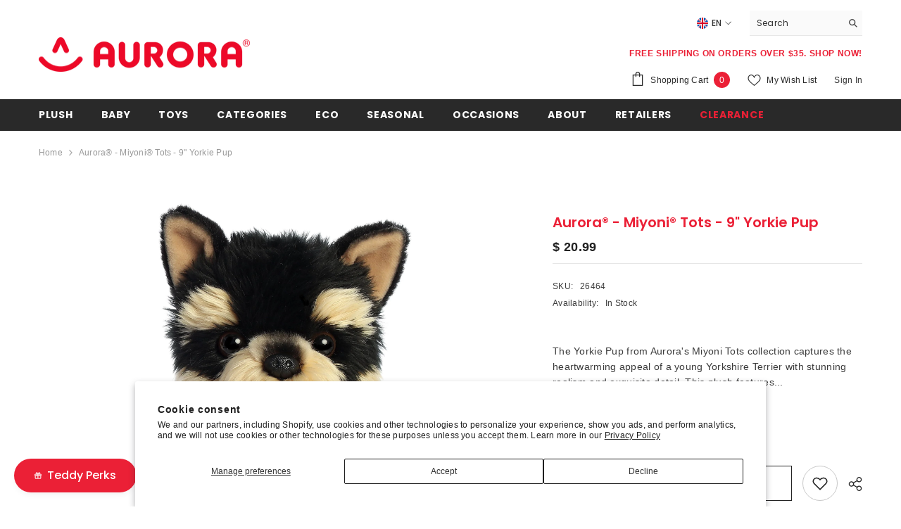

--- FILE ---
content_type: text/html; charset=utf-8
request_url: https://auroragift.com/products/aurora-miyoni-9in-yorkie-pup
body_size: 85779
content:
<!doctype html><html class="no-js" lang="en">
    <head>
        <meta charset="utf-8">
        <meta http-equiv="X-UA-Compatible" content="IE=edge">
        <meta name="viewport" content="width=device-width,initial-scale=1">
        <meta name="theme-color" content="">
        <link rel="canonical" href="https://auroragift.com/products/aurora-miyoni-9in-yorkie-pup">
        <link rel="canonical" href="https://auroragift.com/products/aurora-miyoni-9in-yorkie-pup" canonical-shop-url="https://auroragift.com/"><link rel="shortcut icon" href="//auroragift.com/cdn/shop/files/logo_favicon_32x32.png?v=1613719648" type="image/png"><link rel="preconnect" href="https://cdn.shopify.com" crossorigin>
        <title>Aurora World Plush - Yorkie - Miyoni  &ndash; Aurora®</title><meta name="description" content="Online Toy Store - This premium quality plush yorkie dog is part of miyoni collection. Premium quality stuffed animals for play. These plushies are soft, cuddly and cute.">

<meta property="og:site_name" content="Aurora®">
<meta property="og:url" content="https://auroragift.com/products/aurora-miyoni-9in-yorkie-pup">
<meta property="og:title" content="Aurora World Plush - Yorkie - Miyoni">
<meta property="og:type" content="product">
<meta property="og:description" content="Online Toy Store - This premium quality plush yorkie dog is part of miyoni collection. Premium quality stuffed animals for play. These plushies are soft, cuddly and cute."><meta property="og:image" content="http://auroragift.com/cdn/shop/products/26464_65fe39b1-ed1e-45bd-920f-701e89d9963a.jpg?v=1750265128">
  <meta property="og:image:secure_url" content="https://auroragift.com/cdn/shop/products/26464_65fe39b1-ed1e-45bd-920f-701e89d9963a.jpg?v=1750265128">
  <meta property="og:image:width" content="2400">
  <meta property="og:image:height" content="2400"><meta property="og:price:amount" content="20.99">
  <meta property="og:price:currency" content="USD"><meta name="twitter:site" content="@AuroraWorld"><meta name="twitter:card" content="summary_large_image">
<meta name="twitter:title" content="Aurora World Plush - Yorkie - Miyoni">
<meta name="twitter:description" content="Online Toy Store - This premium quality plush yorkie dog is part of miyoni collection. Premium quality stuffed animals for play. These plushies are soft, cuddly and cute.">

        <script>window.performance && window.performance.mark && window.performance.mark('shopify.content_for_header.start');</script><meta name="google-site-verification" content="m7MiS8PYR5rOtkZfNOvrlI9U3pOg40dS8z_QfHGMhks">
<meta id="shopify-digital-wallet" name="shopify-digital-wallet" content="/12298970/digital_wallets/dialog">
<meta name="shopify-checkout-api-token" content="6a2fa651f0e07ea49653c622eb38f586">
<link rel="alternate" hreflang="x-default" href="https://auroragift.com/products/aurora-miyoni-9in-yorkie-pup">
<link rel="alternate" hreflang="en" href="https://auroragift.com/products/aurora-miyoni-9in-yorkie-pup">
<link rel="alternate" hreflang="es" href="https://auroragift.com/es/products/aurora-miyoni-9in-yorkie-pup">
<link rel="alternate" type="application/json+oembed" href="https://auroragift.com/products/aurora-miyoni-9in-yorkie-pup.oembed">
<script async="async" src="/checkouts/internal/preloads.js?locale=en-US"></script>
<link rel="preconnect" href="https://shop.app" crossorigin="anonymous">
<script async="async" src="https://shop.app/checkouts/internal/preloads.js?locale=en-US&shop_id=12298970" crossorigin="anonymous"></script>
<script id="apple-pay-shop-capabilities" type="application/json">{"shopId":12298970,"countryCode":"US","currencyCode":"USD","merchantCapabilities":["supports3DS"],"merchantId":"gid:\/\/shopify\/Shop\/12298970","merchantName":"Aurora®","requiredBillingContactFields":["postalAddress","email","phone"],"requiredShippingContactFields":["postalAddress","email","phone"],"shippingType":"shipping","supportedNetworks":["visa","masterCard","amex","discover","elo","jcb"],"total":{"type":"pending","label":"Aurora®","amount":"1.00"},"shopifyPaymentsEnabled":true,"supportsSubscriptions":true}</script>
<script id="shopify-features" type="application/json">{"accessToken":"6a2fa651f0e07ea49653c622eb38f586","betas":["rich-media-storefront-analytics"],"domain":"auroragift.com","predictiveSearch":true,"shopId":12298970,"locale":"en"}</script>
<script>var Shopify = Shopify || {};
Shopify.shop = "aurora-world.myshopify.com";
Shopify.locale = "en";
Shopify.currency = {"active":"USD","rate":"1.0"};
Shopify.country = "US";
Shopify.theme = {"name":"2024 - Updated Theme","id":137109536981,"schema_name":"Ella","schema_version":"6.5.3","theme_store_id":null,"role":"main"};
Shopify.theme.handle = "null";
Shopify.theme.style = {"id":null,"handle":null};
Shopify.cdnHost = "auroragift.com/cdn";
Shopify.routes = Shopify.routes || {};
Shopify.routes.root = "/";</script>
<script type="module">!function(o){(o.Shopify=o.Shopify||{}).modules=!0}(window);</script>
<script>!function(o){function n(){var o=[];function n(){o.push(Array.prototype.slice.apply(arguments))}return n.q=o,n}var t=o.Shopify=o.Shopify||{};t.loadFeatures=n(),t.autoloadFeatures=n()}(window);</script>
<script>
  window.ShopifyPay = window.ShopifyPay || {};
  window.ShopifyPay.apiHost = "shop.app\/pay";
  window.ShopifyPay.redirectState = null;
</script>
<script id="shop-js-analytics" type="application/json">{"pageType":"product"}</script>
<script defer="defer" async type="module" src="//auroragift.com/cdn/shopifycloud/shop-js/modules/v2/client.init-shop-cart-sync_BN7fPSNr.en.esm.js"></script>
<script defer="defer" async type="module" src="//auroragift.com/cdn/shopifycloud/shop-js/modules/v2/chunk.common_Cbph3Kss.esm.js"></script>
<script defer="defer" async type="module" src="//auroragift.com/cdn/shopifycloud/shop-js/modules/v2/chunk.modal_DKumMAJ1.esm.js"></script>
<script type="module">
  await import("//auroragift.com/cdn/shopifycloud/shop-js/modules/v2/client.init-shop-cart-sync_BN7fPSNr.en.esm.js");
await import("//auroragift.com/cdn/shopifycloud/shop-js/modules/v2/chunk.common_Cbph3Kss.esm.js");
await import("//auroragift.com/cdn/shopifycloud/shop-js/modules/v2/chunk.modal_DKumMAJ1.esm.js");

  window.Shopify.SignInWithShop?.initShopCartSync?.({"fedCMEnabled":true,"windoidEnabled":true});

</script>
<script>
  window.Shopify = window.Shopify || {};
  if (!window.Shopify.featureAssets) window.Shopify.featureAssets = {};
  window.Shopify.featureAssets['shop-js'] = {"shop-cart-sync":["modules/v2/client.shop-cart-sync_CJVUk8Jm.en.esm.js","modules/v2/chunk.common_Cbph3Kss.esm.js","modules/v2/chunk.modal_DKumMAJ1.esm.js"],"init-fed-cm":["modules/v2/client.init-fed-cm_7Fvt41F4.en.esm.js","modules/v2/chunk.common_Cbph3Kss.esm.js","modules/v2/chunk.modal_DKumMAJ1.esm.js"],"init-shop-email-lookup-coordinator":["modules/v2/client.init-shop-email-lookup-coordinator_Cc088_bR.en.esm.js","modules/v2/chunk.common_Cbph3Kss.esm.js","modules/v2/chunk.modal_DKumMAJ1.esm.js"],"init-windoid":["modules/v2/client.init-windoid_hPopwJRj.en.esm.js","modules/v2/chunk.common_Cbph3Kss.esm.js","modules/v2/chunk.modal_DKumMAJ1.esm.js"],"shop-button":["modules/v2/client.shop-button_B0jaPSNF.en.esm.js","modules/v2/chunk.common_Cbph3Kss.esm.js","modules/v2/chunk.modal_DKumMAJ1.esm.js"],"shop-cash-offers":["modules/v2/client.shop-cash-offers_DPIskqss.en.esm.js","modules/v2/chunk.common_Cbph3Kss.esm.js","modules/v2/chunk.modal_DKumMAJ1.esm.js"],"shop-toast-manager":["modules/v2/client.shop-toast-manager_CK7RT69O.en.esm.js","modules/v2/chunk.common_Cbph3Kss.esm.js","modules/v2/chunk.modal_DKumMAJ1.esm.js"],"init-shop-cart-sync":["modules/v2/client.init-shop-cart-sync_BN7fPSNr.en.esm.js","modules/v2/chunk.common_Cbph3Kss.esm.js","modules/v2/chunk.modal_DKumMAJ1.esm.js"],"init-customer-accounts-sign-up":["modules/v2/client.init-customer-accounts-sign-up_CfPf4CXf.en.esm.js","modules/v2/client.shop-login-button_DeIztwXF.en.esm.js","modules/v2/chunk.common_Cbph3Kss.esm.js","modules/v2/chunk.modal_DKumMAJ1.esm.js"],"pay-button":["modules/v2/client.pay-button_CgIwFSYN.en.esm.js","modules/v2/chunk.common_Cbph3Kss.esm.js","modules/v2/chunk.modal_DKumMAJ1.esm.js"],"init-customer-accounts":["modules/v2/client.init-customer-accounts_DQ3x16JI.en.esm.js","modules/v2/client.shop-login-button_DeIztwXF.en.esm.js","modules/v2/chunk.common_Cbph3Kss.esm.js","modules/v2/chunk.modal_DKumMAJ1.esm.js"],"avatar":["modules/v2/client.avatar_BTnouDA3.en.esm.js"],"init-shop-for-new-customer-accounts":["modules/v2/client.init-shop-for-new-customer-accounts_CsZy_esa.en.esm.js","modules/v2/client.shop-login-button_DeIztwXF.en.esm.js","modules/v2/chunk.common_Cbph3Kss.esm.js","modules/v2/chunk.modal_DKumMAJ1.esm.js"],"shop-follow-button":["modules/v2/client.shop-follow-button_BRMJjgGd.en.esm.js","modules/v2/chunk.common_Cbph3Kss.esm.js","modules/v2/chunk.modal_DKumMAJ1.esm.js"],"checkout-modal":["modules/v2/client.checkout-modal_B9Drz_yf.en.esm.js","modules/v2/chunk.common_Cbph3Kss.esm.js","modules/v2/chunk.modal_DKumMAJ1.esm.js"],"shop-login-button":["modules/v2/client.shop-login-button_DeIztwXF.en.esm.js","modules/v2/chunk.common_Cbph3Kss.esm.js","modules/v2/chunk.modal_DKumMAJ1.esm.js"],"lead-capture":["modules/v2/client.lead-capture_DXYzFM3R.en.esm.js","modules/v2/chunk.common_Cbph3Kss.esm.js","modules/v2/chunk.modal_DKumMAJ1.esm.js"],"shop-login":["modules/v2/client.shop-login_CA5pJqmO.en.esm.js","modules/v2/chunk.common_Cbph3Kss.esm.js","modules/v2/chunk.modal_DKumMAJ1.esm.js"],"payment-terms":["modules/v2/client.payment-terms_BxzfvcZJ.en.esm.js","modules/v2/chunk.common_Cbph3Kss.esm.js","modules/v2/chunk.modal_DKumMAJ1.esm.js"]};
</script>
<script>(function() {
  var isLoaded = false;
  function asyncLoad() {
    if (isLoaded) return;
    isLoaded = true;
    var urls = ["https:\/\/a.mailmunch.co\/widgets\/site-839624-b52129d5e29e85e56d86073a64794958926616b3.js?shop=aurora-world.myshopify.com","https:\/\/s3.amazonaws.com\/els-apps\/countup\/js\/app.js?shop=aurora-world.myshopify.com","https:\/\/cdn.opinew.com\/js\/opinew-active.js?shop=aurora-world.myshopify.com","https:\/\/cdn.attn.tv\/aurora\/dtag.js?shop=aurora-world.myshopify.com","https:\/\/pc-quiz.s3.us-east-2.amazonaws.com\/current\/quiz-loader.min.js?shop=aurora-world.myshopify.com","https:\/\/chimpstatic.com\/mcjs-connected\/js\/users\/ae08106bdb6558ffe7d4d3a4c\/8ef6cd28114fd785441034e56.js?shop=aurora-world.myshopify.com","https:\/\/media.getmason.io\/api\/modemagic\/loader600f1ef197241dd8853ad2a095acdf97.js?shop=aurora-world.myshopify.com","https:\/\/announcement-bar.conversionbear.com\/script?app=announcement-bar\u0026shop=aurora-world.myshopify.com","https:\/\/storage.nfcube.com\/instafeed-fcfcd6e3a7abdbae6218843b3db20b4d.js?shop=aurora-world.myshopify.com","https:\/\/admin.revenuehunt.com\/embed.js?shop=aurora-world.myshopify.com","https:\/\/cdn.hextom.com\/js\/eventpromotionbar.js?shop=aurora-world.myshopify.com"];
    for (var i = 0; i < urls.length; i++) {
      var s = document.createElement('script');
      s.type = 'text/javascript';
      s.async = true;
      s.src = urls[i];
      var x = document.getElementsByTagName('script')[0];
      x.parentNode.insertBefore(s, x);
    }
  };
  if(window.attachEvent) {
    window.attachEvent('onload', asyncLoad);
  } else {
    window.addEventListener('load', asyncLoad, false);
  }
})();</script>
<script id="__st">var __st={"a":12298970,"offset":-28800,"reqid":"b62e66c1-0608-426a-9964-4b532091d4c3-1769968865","pageurl":"auroragift.com\/products\/aurora-miyoni-9in-yorkie-pup","u":"cd711f666aed","p":"product","rtyp":"product","rid":7555071213781};</script>
<script>window.ShopifyPaypalV4VisibilityTracking = true;</script>
<script id="captcha-bootstrap">!function(){'use strict';const t='contact',e='account',n='new_comment',o=[[t,t],['blogs',n],['comments',n],[t,'customer']],c=[[e,'customer_login'],[e,'guest_login'],[e,'recover_customer_password'],[e,'create_customer']],r=t=>t.map((([t,e])=>`form[action*='/${t}']:not([data-nocaptcha='true']) input[name='form_type'][value='${e}']`)).join(','),a=t=>()=>t?[...document.querySelectorAll(t)].map((t=>t.form)):[];function s(){const t=[...o],e=r(t);return a(e)}const i='password',u='form_key',d=['recaptcha-v3-token','g-recaptcha-response','h-captcha-response',i],f=()=>{try{return window.sessionStorage}catch{return}},m='__shopify_v',_=t=>t.elements[u];function p(t,e,n=!1){try{const o=window.sessionStorage,c=JSON.parse(o.getItem(e)),{data:r}=function(t){const{data:e,action:n}=t;return t[m]||n?{data:e,action:n}:{data:t,action:n}}(c);for(const[e,n]of Object.entries(r))t.elements[e]&&(t.elements[e].value=n);n&&o.removeItem(e)}catch(o){console.error('form repopulation failed',{error:o})}}const l='form_type',E='cptcha';function T(t){t.dataset[E]=!0}const w=window,h=w.document,L='Shopify',v='ce_forms',y='captcha';let A=!1;((t,e)=>{const n=(g='f06e6c50-85a8-45c8-87d0-21a2b65856fe',I='https://cdn.shopify.com/shopifycloud/storefront-forms-hcaptcha/ce_storefront_forms_captcha_hcaptcha.v1.5.2.iife.js',D={infoText:'Protected by hCaptcha',privacyText:'Privacy',termsText:'Terms'},(t,e,n)=>{const o=w[L][v],c=o.bindForm;if(c)return c(t,g,e,D).then(n);var r;o.q.push([[t,g,e,D],n]),r=I,A||(h.body.append(Object.assign(h.createElement('script'),{id:'captcha-provider',async:!0,src:r})),A=!0)});var g,I,D;w[L]=w[L]||{},w[L][v]=w[L][v]||{},w[L][v].q=[],w[L][y]=w[L][y]||{},w[L][y].protect=function(t,e){n(t,void 0,e),T(t)},Object.freeze(w[L][y]),function(t,e,n,w,h,L){const[v,y,A,g]=function(t,e,n){const i=e?o:[],u=t?c:[],d=[...i,...u],f=r(d),m=r(i),_=r(d.filter((([t,e])=>n.includes(e))));return[a(f),a(m),a(_),s()]}(w,h,L),I=t=>{const e=t.target;return e instanceof HTMLFormElement?e:e&&e.form},D=t=>v().includes(t);t.addEventListener('submit',(t=>{const e=I(t);if(!e)return;const n=D(e)&&!e.dataset.hcaptchaBound&&!e.dataset.recaptchaBound,o=_(e),c=g().includes(e)&&(!o||!o.value);(n||c)&&t.preventDefault(),c&&!n&&(function(t){try{if(!f())return;!function(t){const e=f();if(!e)return;const n=_(t);if(!n)return;const o=n.value;o&&e.removeItem(o)}(t);const e=Array.from(Array(32),(()=>Math.random().toString(36)[2])).join('');!function(t,e){_(t)||t.append(Object.assign(document.createElement('input'),{type:'hidden',name:u})),t.elements[u].value=e}(t,e),function(t,e){const n=f();if(!n)return;const o=[...t.querySelectorAll(`input[type='${i}']`)].map((({name:t})=>t)),c=[...d,...o],r={};for(const[a,s]of new FormData(t).entries())c.includes(a)||(r[a]=s);n.setItem(e,JSON.stringify({[m]:1,action:t.action,data:r}))}(t,e)}catch(e){console.error('failed to persist form',e)}}(e),e.submit())}));const S=(t,e)=>{t&&!t.dataset[E]&&(n(t,e.some((e=>e===t))),T(t))};for(const o of['focusin','change'])t.addEventListener(o,(t=>{const e=I(t);D(e)&&S(e,y())}));const B=e.get('form_key'),M=e.get(l),P=B&&M;t.addEventListener('DOMContentLoaded',(()=>{const t=y();if(P)for(const e of t)e.elements[l].value===M&&p(e,B);[...new Set([...A(),...v().filter((t=>'true'===t.dataset.shopifyCaptcha))])].forEach((e=>S(e,t)))}))}(h,new URLSearchParams(w.location.search),n,t,e,['guest_login'])})(!0,!0)}();</script>
<script integrity="sha256-4kQ18oKyAcykRKYeNunJcIwy7WH5gtpwJnB7kiuLZ1E=" data-source-attribution="shopify.loadfeatures" defer="defer" src="//auroragift.com/cdn/shopifycloud/storefront/assets/storefront/load_feature-a0a9edcb.js" crossorigin="anonymous"></script>
<script crossorigin="anonymous" defer="defer" src="//auroragift.com/cdn/shopifycloud/storefront/assets/shopify_pay/storefront-65b4c6d7.js?v=20250812"></script>
<script data-source-attribution="shopify.dynamic_checkout.dynamic.init">var Shopify=Shopify||{};Shopify.PaymentButton=Shopify.PaymentButton||{isStorefrontPortableWallets:!0,init:function(){window.Shopify.PaymentButton.init=function(){};var t=document.createElement("script");t.src="https://auroragift.com/cdn/shopifycloud/portable-wallets/latest/portable-wallets.en.js",t.type="module",document.head.appendChild(t)}};
</script>
<script data-source-attribution="shopify.dynamic_checkout.buyer_consent">
  function portableWalletsHideBuyerConsent(e){var t=document.getElementById("shopify-buyer-consent"),n=document.getElementById("shopify-subscription-policy-button");t&&n&&(t.classList.add("hidden"),t.setAttribute("aria-hidden","true"),n.removeEventListener("click",e))}function portableWalletsShowBuyerConsent(e){var t=document.getElementById("shopify-buyer-consent"),n=document.getElementById("shopify-subscription-policy-button");t&&n&&(t.classList.remove("hidden"),t.removeAttribute("aria-hidden"),n.addEventListener("click",e))}window.Shopify?.PaymentButton&&(window.Shopify.PaymentButton.hideBuyerConsent=portableWalletsHideBuyerConsent,window.Shopify.PaymentButton.showBuyerConsent=portableWalletsShowBuyerConsent);
</script>
<script>
  function portableWalletsCleanup(e){e&&e.src&&console.error("Failed to load portable wallets script "+e.src);var t=document.querySelectorAll("shopify-accelerated-checkout .shopify-payment-button__skeleton, shopify-accelerated-checkout-cart .wallet-cart-button__skeleton"),e=document.getElementById("shopify-buyer-consent");for(let e=0;e<t.length;e++)t[e].remove();e&&e.remove()}function portableWalletsNotLoadedAsModule(e){e instanceof ErrorEvent&&"string"==typeof e.message&&e.message.includes("import.meta")&&"string"==typeof e.filename&&e.filename.includes("portable-wallets")&&(window.removeEventListener("error",portableWalletsNotLoadedAsModule),window.Shopify.PaymentButton.failedToLoad=e,"loading"===document.readyState?document.addEventListener("DOMContentLoaded",window.Shopify.PaymentButton.init):window.Shopify.PaymentButton.init())}window.addEventListener("error",portableWalletsNotLoadedAsModule);
</script>

<script type="module" src="https://auroragift.com/cdn/shopifycloud/portable-wallets/latest/portable-wallets.en.js" onError="portableWalletsCleanup(this)" crossorigin="anonymous"></script>
<script nomodule>
  document.addEventListener("DOMContentLoaded", portableWalletsCleanup);
</script>

<script id='scb4127' type='text/javascript' async='' src='https://auroragift.com/cdn/shopifycloud/privacy-banner/storefront-banner.js'></script><link id="shopify-accelerated-checkout-styles" rel="stylesheet" media="screen" href="https://auroragift.com/cdn/shopifycloud/portable-wallets/latest/accelerated-checkout-backwards-compat.css" crossorigin="anonymous">
<style id="shopify-accelerated-checkout-cart">
        #shopify-buyer-consent {
  margin-top: 1em;
  display: inline-block;
  width: 100%;
}

#shopify-buyer-consent.hidden {
  display: none;
}

#shopify-subscription-policy-button {
  background: none;
  border: none;
  padding: 0;
  text-decoration: underline;
  font-size: inherit;
  cursor: pointer;
}

#shopify-subscription-policy-button::before {
  box-shadow: none;
}

      </style>
<script id="sections-script" data-sections="header-navigation-plain,header-mobile" defer="defer" src="//auroragift.com/cdn/shop/t/27/compiled_assets/scripts.js?v=24424"></script>
<script>window.performance && window.performance.mark && window.performance.mark('shopify.content_for_header.end');</script>
        <style>@import url('https://fonts.googleapis.com/css?family=Poppins:300,300i,400,400i,500,500i,600,600i,700,700i,800,800i&display=swap');
                :root {
        --font-family-1: Poppins;
        --font-family-2: Poppins;

        /* Settings Body */--font-body-family: Poppins;--font-body-size: 12px;--font-body-weight: 400;--body-line-height: 22px;--body-letter-spacing: .02em;

        /* Settings Heading */--font-heading-family: Poppins;--font-heading-size: 16px;--font-heading-weight: 700;--font-heading-style: normal;--heading-line-height: 24px;--heading-letter-spacing: .05em;--heading-text-transform: uppercase;--heading-border-height: 2px;

        /* Menu Lv1 */--font-menu-lv1-family: Poppins;--font-menu-lv1-size: 14px;--font-menu-lv1-weight: 700;--menu-lv1-line-height: 22px;--menu-lv1-letter-spacing: .05em;--menu-lv1-text-transform: uppercase;

        /* Menu Lv2 */--font-menu-lv2-family: Poppins;--font-menu-lv2-size: 12px;--font-menu-lv2-weight: 400;--menu-lv2-line-height: 22px;--menu-lv2-letter-spacing: .02em;--menu-lv2-text-transform: capitalize;

        /* Menu Lv3 */--font-menu-lv3-family: Poppins;--font-menu-lv3-size: 12px;--font-menu-lv3-weight: 400;--menu-lv3-line-height: 22px;--menu-lv3-letter-spacing: .02em;--menu-lv3-text-transform: capitalize;

        /* Mega Menu Lv2 */--font-mega-menu-lv2-family: Poppins;--font-mega-menu-lv2-size: 12px;--font-mega-menu-lv2-weight: 600;--font-mega-menu-lv2-style: normal;--mega-menu-lv2-line-height: 22px;--mega-menu-lv2-letter-spacing: .02em;--mega-menu-lv2-text-transform: uppercase;

        /* Mega Menu Lv3 */--font-mega-menu-lv3-family: Poppins;--font-mega-menu-lv3-size: 12px;--font-mega-menu-lv3-weight: 400;--mega-menu-lv3-line-height: 22px;--mega-menu-lv3-letter-spacing: .02em;--mega-menu-lv3-text-transform: capitalize;

        /* Product Card Title */--product-title-font: Poppins;--product-title-font-size : 12px;--product-title-font-weight : 400;--product-title-line-height: 22px;--product-title-letter-spacing: .02em;--product-title-line-text : 2;--product-title-text-transform : capitalize;--product-title-margin-bottom: 10px;

        /* Product Card Vendor */--product-vendor-font: Poppins;--product-vendor-font-size : 12px;--product-vendor-font-weight : 400;--product-vendor-font-style : normal;--product-vendor-line-height: 22px;--product-vendor-letter-spacing: .02em;--product-vendor-text-transform : uppercase;--product-vendor-margin-bottom: 0px;--product-vendor-margin-top: 0px;

        /* Product Card Price */--product-price-font: Poppins;--product-price-font-size : 14px;--product-price-font-weight : 600;--product-price-line-height: 22px;--product-price-letter-spacing: .02em;--product-price-margin-top: 0px;--product-price-margin-bottom: 13px;

        /* Product Card Badge */--badge-font: Poppins;--badge-font-size : 12px;--badge-font-weight : 400;--badge-text-transform : capitalize;--badge-letter-spacing: .02em;--badge-line-height: 20px;--badge-border-radius: 0px;--badge-padding-top: 0px;--badge-padding-bottom: 0px;--badge-padding-left-right: 8px;--badge-postion-top: 0px;--badge-postion-left-right: 0px;

        /* Product Quickview */
        --product-quickview-font-size : 12px; --product-quickview-line-height: 23px; --product-quickview-border-radius: 1px; --product-quickview-padding-top: 0px; --product-quickview-padding-bottom: 0px; --product-quickview-padding-left-right: 7px; --product-quickview-sold-out-product: #e95144;--product-quickview-box-shadow: none;/* Blog Card Tile */--blog-title-font: Poppins;--blog-title-font-size : 20px; --blog-title-font-weight : 700; --blog-title-line-height: 29px; --blog-title-letter-spacing: .09em; --blog-title-text-transform : uppercase;

        /* Blog Card Info (Date, Author) */--blog-info-font: Poppins;--blog-info-font-size : 14px; --blog-info-font-weight : 400; --blog-info-line-height: 20px; --blog-info-letter-spacing: .02em; --blog-info-text-transform : uppercase;

        /* Button 1 */--btn-1-font-family: Poppins;--btn-1-font-size: 14px; --btn-1-font-weight: 700; --btn-1-text-transform: uppercase; --btn-1-line-height: 22px; --btn-1-letter-spacing: .05em; --btn-1-text-align: center; --btn-1-border-radius: 0px; --btn-1-border-width: 1px; --btn-1-border-style: solid; --btn-1-padding-top: 10px; --btn-1-padding-bottom: 10px; --btn-1-horizontal-length: 0px; --btn-1-vertical-length: 0px; --btn-1-blur-radius: 0px; --btn-1-spread: 0px;
        --btn-1-all-bg-opacity-hover: rgba(0, 0, 0, 0.5);--btn-1-inset: ;/* Button 2 */--btn-2-font-family: Poppins;--btn-2-font-size: 18px; --btn-2-font-weight: 700; --btn-2-text-transform: uppercase; --btn-2-line-height: 23px; --btn-2-letter-spacing: .05em; --btn-2-text-align: right; --btn-2-border-radius: 6px; --btn-2-border-width: 1px; --btn-2-border-style: solid; --btn-2-padding-top: 20px; --btn-2-padding-bottom: 20px; --btn-2-horizontal-length: 4px; --btn-2-vertical-length: 4px; --btn-2-blur-radius: 7px; --btn-2-spread: 0px;
        --btn-2-all-bg-opacity: rgba(233, 81, 68, 0.5);--btn-2-all-bg-opacity-hover: rgba(0, 0, 0, 0.5);--btn-2-inset: ;/* Button 3 */--btn-3-font-family: Poppins;--btn-3-font-size: 14px; --btn-3-font-weight: 700; --btn-3-text-transform: uppercase; --btn-3-line-height: 22px; --btn-3-letter-spacing: .05em; --btn-3-text-align: center; --btn-3-border-radius: 0px; --btn-3-border-width: 1px; --btn-3-border-style: solid; --btn-3-padding-top: 10px; --btn-3-padding-bottom: 10px; --btn-3-horizontal-length: 0px; --btn-3-vertical-length: 0px; --btn-3-blur-radius: 0px; --btn-3-spread: 0px;
        --btn-3-all-bg-opacity: rgba(0, 0, 0, 0.1);--btn-3-all-bg-opacity-hover: rgba(0, 0, 0, 0.1);--btn-3-inset: ;/* Footer Heading */--footer-heading-font-family: Poppins;--footer-heading-font-size : 15px; --footer-heading-font-weight : 600; --footer-heading-line-height : 22px; --footer-heading-letter-spacing : .05em; --footer-heading-text-transform : uppercase;

        /* Footer Link */--footer-link-font-family: Poppins;--footer-link-font-size : 12px; --footer-link-font-weight : ; --footer-link-line-height : 28px; --footer-link-letter-spacing : .02em; --footer-link-text-transform : capitalize;

        /* Page Title */--font-page-title-family: Poppins;--font-page-title-size: 20px; --font-page-title-weight: 700; --font-page-title-style: normal; --page-title-line-height: 20px; --page-title-letter-spacing: .05em; --page-title-text-transform: uppercase;

        /* Font Product Tab Title */
        --font-tab-type-1: Poppins; --font-tab-type-2: Poppins;

        /* Text Size */
        --text-size-font-size : 10px; --text-size-font-weight : 400; --text-size-line-height : 22px; --text-size-letter-spacing : 0; --text-size-text-transform : uppercase; --text-size-color : #787878;

        /* Font Weight */
        --font-weight-normal: 400; --font-weight-medium: 500; --font-weight-semibold: 600; --font-weight-bold: 700; --font-weight-bolder: 800; --font-weight-black: 900;

        /* Radio Button */
        --form-label-checkbox-before-bg: #fff; --form-label-checkbox-before-border: #cecece; --form-label-checkbox-before-bg-checked: #000;

        /* Conatiner */
        --body-custom-width-container: 1600px;

        /* Layout Boxed */
        --color-background-layout-boxed: #f8f8f8;/* Arrow */
        --position-horizontal-slick-arrow: 0;

        /* General Color*/
        --color-text: #232323; --color-text2: #969696; --color-global: #232323; --color-white: #FFFFFF; --color-grey: #868686; --color-black: #202020; --color-base-text-rgb: 35, 35, 35; --color-base-text2-rgb: 150, 150, 150; --color-background: #ffffff; --color-background-rgb: 255, 255, 255; --color-background-overylay: rgba(255, 255, 255, 0.9); --color-base-accent-text: ; --color-base-accent-1: ; --color-base-accent-2: ; --color-link: #232323; --color-link-hover: #232323; --color-error: #e4002b; --color-error-bg: #FCEEEE; --color-success: #5A5A5A; --color-success-bg: #DFF0D8; --color-info: #202020; --color-info-bg: #FFF2DD; --color-link-underline: rgba(35, 35, 35, 0.5); --color-breadcrumb: #999999; --colors-breadcrumb-hover: #232323;--colors-breadcrumb-active: #999999; --border-global: #e6e6e6; --bg-global: #fafafa; --bg-planceholder: #fafafa; --color-warning: #fff; --bg-warning: #e0b252; --color-background-10 : #e9e9e9; --color-background-20 : #d3d3d3; --color-background-30 : #bdbdbd; --color-background-50 : #919191; --color-background-global : #919191;

        /* Arrow Color */
        --arrow-color: #323232; --arrow-background-color: #fff; --arrow-border-color: #ccc;--arrow-color-hover: #323232;--arrow-background-color-hover: #f8f8f8;--arrow-border-color-hover: #f8f8f8;--arrow-width: 35px;--arrow-height: 35px;--arrow-size: px;--arrow-size-icon: 17px;--arrow-border-radius: 50%;--arrow-border-width: 1px;--arrow-width-half: -17px;

        /* Pagination Color */
        --pagination-item-color: #3c3c3c; --pagination-item-color-active: #3c3c3c; --pagination-item-bg-color: #fff;--pagination-item-bg-color-active: #fff;--pagination-item-border-color: #fff;--pagination-item-border-color-active: #ffffff;--pagination-arrow-color: #3c3c3c;--pagination-arrow-color-active: #3c3c3c;--pagination-arrow-bg-color: #fff;--pagination-arrow-bg-color-active: #fff;--pagination-arrow-border-color: #fff;--pagination-arrow-border-color-active: #fff;

        /* Dots Color */
        --dots-color: transparent;--dots-border-color: #323232;--dots-color-active: #323232;--dots-border-color-active: #323232;--dots-style2-background-opacity: #00000050;--dots-width: 12px;--dots-height: 12px;

        /* Button Color */
        --btn-1-color: #FFFFFF;--btn-1-bg: #232323;--btn-1-border: #232323;--btn-1-color-hover: #232323;--btn-1-bg-hover: #ffffff;--btn-1-border-hover: #232323;
        --btn-2-color: #232323;--btn-2-bg: #FFFFFF;--btn-2-border: #727272;--btn-2-color-hover: #FFFFFF;--btn-2-bg-hover: #232323;--btn-2-border-hover: #232323;
        --btn-3-color: #FFFFFF;--btn-3-bg: #e4002b;--btn-3-border: #e4002b;--btn-3-color-hover: #ffffff;--btn-3-bg-hover: #e4002b;--btn-3-border-hover: #e4002b;
        --anchor-transition: all ease .3s;--bg-white: #ffffff;--bg-black: #000000;--bg-grey: #808080;--icon: var(--color-text);--text-cart: #3c3c3c;--duration-short: 100ms;--duration-default: 350ms;--duration-long: 500ms;--form-input-bg: #ffffff;--form-input-border: #c7c7c7;--form-input-color: #232323;--form-input-placeholder: #868686;--form-label: #232323;

        --new-badge-color: #ffffff;--new-badge-bg: #eb2036;--sale-badge-color: #ffffff;--sale-badge-bg: #e95144;--sold-out-badge-color: #ffffff;--sold-out-badge-bg: #c1c1c1;--custom-badge-color: #ffffff;--custom-badge-bg: #ffbb49;--bundle-badge-color: #ffffff;--bundle-badge-bg: #232323;
        
        --product-title-color : #232323;--product-title-color-hover : #232323;--product-vendor-color : #969696;--product-price-color : #232323;--product-sale-price-color : #e4002b;--product-compare-price-color : #969696;--product-review-full-color : #000000;--product-review-empty-color : #A4A4A4;

        --product-swatch-border : #cbcbcb;--product-swatch-border-active : #232323;--product-swatch-width : 40px;--product-swatch-height : 40px;--product-swatch-border-radius : 0px;--product-swatch-color-width : 40px;--product-swatch-color-height : 40px;--product-swatch-color-border-radius : 20px;

        --product-wishlist-color : #000000;--product-wishlist-bg : #ffffff;--product-wishlist-border : transparent;--product-wishlist-color-added : #ffffff;--product-wishlist-bg-added : #000000;--product-wishlist-border-added : transparent;--product-compare-color : #000000;--product-compare-bg : #FFFFFF;--product-compare-color-added : #e4002b; --product-compare-bg-added : #FFFFFF; --product-hot-stock-text-color : #e4002b; --product-quick-view-color : #000000; --product-cart-image-fit : contain; --product-title-variant-font-size: 16px;--product-quick-view-bg : #FFFFFF;--product-quick-view-bg-above-button: rgba(255, 255, 255, 0.7);--product-quick-view-color-hover : #FFFFFF;--product-quick-view-bg-hover : #000000;--product-action-color : #232323;--product-action-bg : #ffffff;--product-action-border : #000000;--product-action-color-hover : #FFFFFF;--product-action-bg-hover : #232323;--product-action-border-hover : #232323;

        /* Multilevel Category Filter */
        --color-label-multiLevel-categories: #232323;--bg-label-multiLevel-categories: #fff;--color-button-multiLevel-categories: #fff;--bg-button-multiLevel-categories: #ff8b21;--border-button-multiLevel-categories: transparent;--hover-color-button-multiLevel-categories: #fff;--hover-bg-button-multiLevel-categories: #ff8b21;--cart-item-bg : #ffffff;--cart-item-border : #e8e8e8;--cart-item-border-width : 1px;--cart-item-border-style : solid;--w-product-swatch-custom: 30px;--h-product-swatch-custom: 30px;--w-product-swatch-custom-mb: 20px;--h-product-swatch-custom-mb: 20px;--font-size-product-swatch-more: 12px;--swatch-border : #cbcbcb;--swatch-border-active : #232323;

        --variant-size: #232323;--variant-size-border: #e7e7e7;--variant-size-bg: #ffffff;--variant-size-hover: #ffffff;--variant-size-border-hover: #232323;--variant-size-bg-hover: #232323;--variant-bg : #ffffff; --variant-color : #232323; --variant-bg-active : #ffffff; --variant-color-active : #232323;

        --fontsize-text-social: 12px;
        --page-content-distance: 64px;--sidebar-content-distance: 40px;--button-transition-ease: cubic-bezier(.25,.46,.45,.94);

        /* Loading Spinner Color */
        --spinner-top-color: #fc0; --spinner-right-color: #4dd4c6; --spinner-bottom-color: #e4002b; --spinner-left-color: #f6f6f6;

        /* Product Card Marquee */
        --product-marquee-background-color: ;--product-marquee-text-color: #FFFFFF;--product-marquee-text-size: 14px;--product-marquee-text-mobile-size: 14px;--product-marquee-text-weight: 700;--product-marquee-text-transform: none;--product-marquee-text-style: italic;--product-marquee-speed: ; --product-marquee-line-height: calc(var(--product-marquee-text-mobile-size) * 1.5);
    }
</style>
        <link href="//auroragift.com/cdn/shop/t/27/assets/base.css?v=93351293303339315501709858148" rel="stylesheet" type="text/css" media="all" />
<link href="//auroragift.com/cdn/shop/t/27/assets/animated.css?v=85100867744973969481696958505" rel="stylesheet" type="text/css" media="all" />
<link href="//auroragift.com/cdn/shop/t/27/assets/component-card.css?v=165988649090035490751696958506" rel="stylesheet" type="text/css" media="all" />
<link href="//auroragift.com/cdn/shop/t/27/assets/component-loading-overlay.css?v=98393919969379515581696958507" rel="stylesheet" type="text/css" media="all" />
<link href="//auroragift.com/cdn/shop/t/27/assets/component-loading-banner.css?v=43539461848081260661696958507" rel="stylesheet" type="text/css" media="all" />
<link href="//auroragift.com/cdn/shop/t/27/assets/component-quick-cart.css?v=111677929301119732291696958508" rel="stylesheet" type="text/css" media="all" />
<link rel="stylesheet" href="//auroragift.com/cdn/shop/t/27/assets/vendor.css?v=164616260963476715651696958510" media="print" onload="this.media='all'">
<noscript><link href="//auroragift.com/cdn/shop/t/27/assets/vendor.css?v=164616260963476715651696958510" rel="stylesheet" type="text/css" media="all" /></noscript>


	<link href="//auroragift.com/cdn/shop/t/27/assets/component-card-07.css?v=26674144282857181401696958506" rel="stylesheet" type="text/css" media="all" />


<link href="//auroragift.com/cdn/shop/t/27/assets/component-predictive-search.css?v=104537003445991516671696958507" rel="stylesheet" type="text/css" media="all" />
<link rel="stylesheet" href="//auroragift.com/cdn/shop/t/27/assets/component-newsletter.css?v=111617043413587308161696958507" media="print" onload="this.media='all'">
<link rel="stylesheet" href="//auroragift.com/cdn/shop/t/27/assets/component-slider.css?v=37888473738646685221696958508" media="print" onload="this.media='all'">
<link rel="stylesheet" href="//auroragift.com/cdn/shop/t/27/assets/component-list-social.css?v=102044711114163579551696958507" media="print" onload="this.media='all'"><noscript><link href="//auroragift.com/cdn/shop/t/27/assets/component-newsletter.css?v=111617043413587308161696958507" rel="stylesheet" type="text/css" media="all" /></noscript>
<noscript><link href="//auroragift.com/cdn/shop/t/27/assets/component-slider.css?v=37888473738646685221696958508" rel="stylesheet" type="text/css" media="all" /></noscript>
<noscript><link href="//auroragift.com/cdn/shop/t/27/assets/component-list-social.css?v=102044711114163579551696958507" rel="stylesheet" type="text/css" media="all" /></noscript>

<style type="text/css">
	.nav-title-mobile {display: none;}.list-menu--disclosure{display: none;position: absolute;min-width: 100%;width: 22rem;background-color: var(--bg-white);box-shadow: 0 1px 4px 0 rgb(0 0 0 / 15%);padding: 5px 0 5px 20px;opacity: 0;visibility: visible;pointer-events: none;transition: opacity var(--duration-default) ease, transform var(--duration-default) ease;}.list-menu--disclosure-2{margin-left: calc(100% - 15px);z-index: 2;top: -5px;}.list-menu--disclosure:focus {outline: none;}.list-menu--disclosure.localization-selector {max-height: 18rem;overflow: auto;width: 10rem;padding: 0.5rem;}.js menu-drawer > details > summary::before, .js menu-drawer > details[open]:not(.menu-opening) > summary::before {content: '';position: absolute;cursor: default;width: 100%;height: calc(100vh - 100%);height: calc(var(--viewport-height, 100vh) - (var(--header-bottom-position, 100%)));top: 100%;left: 0;background: var(--color-foreground-50);opacity: 0;visibility: hidden;z-index: 2;transition: opacity var(--duration-default) ease,visibility var(--duration-default) ease;}menu-drawer > details[open] > summary::before {visibility: visible;opacity: 1;}.menu-drawer {position: absolute;transform: translateX(-100%);visibility: hidden;z-index: 3;left: 0;top: 100%;width: 100%;max-width: calc(100vw - 4rem);padding: 0;border: 0.1rem solid var(--color-background-10);border-left: 0;border-bottom: 0;background-color: var(--bg-white);overflow-x: hidden;}.js .menu-drawer {height: calc(100vh - 100%);height: calc(var(--viewport-height, 100vh) - (var(--header-bottom-position, 100%)));}.js details[open] > .menu-drawer, .js details[open] > .menu-drawer__submenu {transition: transform var(--duration-default) ease, visibility var(--duration-default) ease;}.no-js details[open] > .menu-drawer, .js details[open].menu-opening > .menu-drawer, details[open].menu-opening > .menu-drawer__submenu {transform: translateX(0);visibility: visible;}@media screen and (min-width: 750px) {.menu-drawer {width: 40rem;}.no-js .menu-drawer {height: auto;}}.menu-drawer__inner-container {position: relative;height: 100%;}.menu-drawer__navigation-container {display: grid;grid-template-rows: 1fr auto;align-content: space-between;overflow-y: auto;height: 100%;}.menu-drawer__navigation {padding: 0 0 5.6rem 0;}.menu-drawer__inner-submenu {height: 100%;overflow-x: hidden;overflow-y: auto;}.no-js .menu-drawer__navigation {padding: 0;}.js .menu-drawer__menu li {width: 100%;border-bottom: 1px solid #e6e6e6;overflow: hidden;}.menu-drawer__menu-item{line-height: var(--body-line-height);letter-spacing: var(--body-letter-spacing);padding: 10px 20px 10px 15px;cursor: pointer;display: flex;align-items: center;justify-content: space-between;}.menu-drawer__menu-item .label{display: inline-block;vertical-align: middle;font-size: calc(var(--font-body-size) - 4px);font-weight: var(--font-weight-normal);letter-spacing: var(--body-letter-spacing);height: 20px;line-height: 20px;margin: 0 0 0 10px;padding: 0 5px;text-transform: uppercase;text-align: center;position: relative;}.menu-drawer__menu-item .label:before{content: "";position: absolute;border: 5px solid transparent;top: 50%;left: -9px;transform: translateY(-50%);}.menu-drawer__menu-item > .icon{width: 24px;height: 24px;margin: 0 10px 0 0;}.menu-drawer__menu-item > .symbol {position: absolute;right: 20px;top: 50%;transform: translateY(-50%);display: flex;align-items: center;justify-content: center;font-size: 0;pointer-events: none;}.menu-drawer__menu-item > .symbol .icon{width: 14px;height: 14px;opacity: .6;}.menu-mobile-icon .menu-drawer__menu-item{justify-content: flex-start;}.no-js .menu-drawer .menu-drawer__menu-item > .symbol {display: none;}.js .menu-drawer__submenu {position: absolute;top: 0;width: 100%;bottom: 0;left: 0;background-color: var(--bg-white);z-index: 1;transform: translateX(100%);visibility: hidden;}.js .menu-drawer__submenu .menu-drawer__submenu {overflow-y: auto;}.menu-drawer__close-button {display: block;width: 100%;padding: 10px 15px;background-color: transparent;border: none;background: #f6f8f9;position: relative;}.menu-drawer__close-button .symbol{position: absolute;top: auto;left: 20px;width: auto;height: 22px;z-index: 10;display: flex;align-items: center;justify-content: center;font-size: 0;pointer-events: none;}.menu-drawer__close-button .icon {display: inline-block;vertical-align: middle;width: 18px;height: 18px;transform: rotate(180deg);}.menu-drawer__close-button .text{max-width: calc(100% - 50px);white-space: nowrap;overflow: hidden;text-overflow: ellipsis;display: inline-block;vertical-align: top;width: 100%;margin: 0 auto;}.no-js .menu-drawer__close-button {display: none;}.menu-drawer__utility-links {padding: 2rem;}.menu-drawer__account {display: inline-flex;align-items: center;text-decoration: none;padding: 1.2rem;margin-left: -1.2rem;font-size: 1.4rem;}.menu-drawer__account .icon-account {height: 2rem;width: 2rem;margin-right: 1rem;}.menu-drawer .list-social {justify-content: flex-start;margin-left: -1.25rem;margin-top: 2rem;}.menu-drawer .list-social:empty {display: none;}.menu-drawer .list-social__link {padding: 1.3rem 1.25rem;}

	/* Style General */
	.d-block{display: block}.d-inline-block{display: inline-block}.d-flex{display: flex}.d-none {display: none}.d-grid{display: grid}.ver-alg-mid {vertical-align: middle}.ver-alg-top{vertical-align: top}
	.flex-jc-start{justify-content:flex-start}.flex-jc-end{justify-content:flex-end}.flex-jc-center{justify-content:center}.flex-jc-between{justify-content:space-between}.flex-jc-stretch{justify-content:stretch}.flex-align-start{align-items: flex-start}.flex-align-center{align-items: center}.flex-align-end{align-items: flex-end}.flex-align-stretch{align-items:stretch}.flex-wrap{flex-wrap: wrap}.flex-nowrap{flex-wrap: nowrap}.fd-row{flex-direction:row}.fd-row-reverse{flex-direction:row-reverse}.fd-column{flex-direction:column}.fd-column-reverse{flex-direction:column-reverse}.fg-0{flex-grow:0}.fs-0{flex-shrink:0}.gap-15{gap:15px}.gap-30{gap:30px}.gap-col-30{column-gap:30px}
	.p-relative{position:relative}.p-absolute{position:absolute}.p-static{position:static}.p-fixed{position:fixed;}
	.zi-1{z-index:1}.zi-2{z-index:2}.zi-3{z-index:3}.zi-5{z-index:5}.zi-6{z-index:6}.zi-7{z-index:7}.zi-9{z-index:9}.zi-10{z-index:10}.zi-99{z-index:99} .zi-100{z-index:100} .zi-101{z-index:101}
	.top-0{top:0}.top-100{top:100%}.top-auto{top:auto}.left-0{left:0}.left-auto{left:auto}.right-0{right:0}.right-auto{right:auto}.bottom-0{bottom:0}
	.middle-y{top:50%;transform:translateY(-50%)}.middle-x{left:50%;transform:translateX(-50%)}
	.opacity-0{opacity:0}.opacity-1{opacity:1}
	.o-hidden{overflow:hidden}.o-visible{overflow:visible}.o-unset{overflow:unset}.o-x-hidden{overflow-x:hidden}.o-y-auto{overflow-y:auto;}
	.pt-0{padding-top:0}.pt-2{padding-top:2px}.pt-5{padding-top:5px}.pt-10{padding-top:10px}.pt-10-imp{padding-top:10px !important}.pt-12{padding-top:12px}.pt-16{padding-top:16px}.pt-20{padding-top:20px}.pt-24{padding-top:24px}.pt-30{padding-top:30px}.pt-32{padding-top:32px}.pt-36{padding-top:36px}.pt-48{padding-top:48px}.pb-0{padding-bottom:0}.pb-5{padding-bottom:5px}.pb-10{padding-bottom:10px}.pb-10-imp{padding-bottom:10px !important}.pb-12{padding-bottom:12px}.pb-15{padding-bottom:15px}.pb-16{padding-bottom:16px}.pb-18{padding-bottom:18px}.pb-20{padding-bottom:20px}.pb-24{padding-bottom:24px}.pb-32{padding-bottom:32px}.pb-40{padding-bottom:40px}.pb-48{padding-bottom:48px}.pb-50{padding-bottom:50px}.pb-80{padding-bottom:80px}.pb-84{padding-bottom:84px}.pr-0{padding-right:0}.pr-5{padding-right: 5px}.pr-10{padding-right:10px}.pr-20{padding-right:20px}.pr-24{padding-right:24px}.pr-30{padding-right:30px}.pr-36{padding-right:36px}.pr-80{padding-right:80px}.pl-0{padding-left:0}.pl-12{padding-left:12px}.pl-20{padding-left:20px}.pl-24{padding-left:24px}.pl-36{padding-left:36px}.pl-48{padding-left:48px}.pl-52{padding-left:52px}.pl-80{padding-left:80px}.p-zero{padding:0}
	.m-lr-auto{margin:0 auto}.m-zero{margin:0}.ml-auto{margin-left:auto}.ml-0{margin-left:0}.ml-5{margin-left:5px}.ml-15{margin-left:15px}.ml-20{margin-left:20px}.ml-30{margin-left:30px}.mr-auto{margin-right:auto}.mr-0{margin-right:0}.mr-5{margin-right:5px}.mr-10{margin-right:10px}.mr-20{margin-right:20px}.mr-30{margin-right:30px}.mt-0{margin-top: 0}.mt-10{margin-top: 10px}.mt-15{margin-top: 15px}.mt-20{margin-top: 20px}.mt-25{margin-top: 25px}.mt-30{margin-top: 30px}.mt-40{margin-top: 40px}.mt-45{margin-top: 45px}.mb-0{margin-bottom: 0}.mb-5{margin-bottom: 5px}.mb-10{margin-bottom: 10px}.mb-15{margin-bottom: 15px}.mb-18{margin-bottom: 18px}.mb-20{margin-bottom: 20px}.mb-30{margin-bottom: 30px}
	.h-0{height:0}.h-100{height:100%}.h-100v{height:100vh}.h-auto{height:auto}.mah-100{max-height:100%}.mih-15{min-height: 15px}.mih-none{min-height: unset}.lih-15{line-height: 15px}
	.w-50pc{width:50%}.w-100{width:100%}.w-100v{width:100vw}.maw-100{max-width:100%}.maw-300{max-width:300px}.maw-480{max-width: 480px}.maw-780{max-width: 780px}.w-auto{width:auto}.minw-auto{min-width: auto}.min-w-100{min-width: 100px}
	.float-l{float:left}.float-r{float:right}
	.b-zero{border:none}.br-50p{border-radius:50%}.br-zero{border-radius:0}.br-2{border-radius:2px}.bg-none{background: none}
	.stroke-w-0{stroke-width: 0px}.stroke-w-1h{stroke-width: 0.5px}.stroke-w-1{stroke-width: 1px}.stroke-w-3{stroke-width: 3px}.stroke-w-5{stroke-width: 5px}.stroke-w-7 {stroke-width: 7px}.stroke-w-10 {stroke-width: 10px}.stroke-w-12 {stroke-width: 12px}.stroke-w-15 {stroke-width: 15px}.stroke-w-20 {stroke-width: 20px}.stroke-w-25 {stroke-width: 25px}.stroke-w-30{stroke-width: 30px}.stroke-w-32 {stroke-width: 32px}.stroke-w-40 {stroke-width: 40px}
	.w-21{width: 21px}.w-23{width: 23px}.w-24{width: 24px}.h-22{height: 22px}.h-23{height: 23px}.h-24{height: 24px}.w-h-16{width: 16px;height: 16px}.w-h-17{width: 17px;height: 17px}.w-h-18 {width: 18px;height: 18px}.w-h-19{width: 19px;height: 19px}.w-h-20 {width: 20px;height: 20px}.w-h-21{width: 21px;height: 21px}.w-h-22 {width: 22px;height: 22px}.w-h-23{width: 23px;height: 23px}.w-h-24 {width: 24px;height: 24px}.w-h-25 {width: 25px;height: 25px}.w-h-26 {width: 26px;height: 26px}.w-h-27 {width: 27px;height: 27px}.w-h-28 {width: 28px;height: 28px}.w-h-29 {width: 29px;height: 29px}.w-h-30 {width: 30px;height: 30px}.w-h-31 {width: 31px;height: 31px}.w-h-32 {width: 32px;height: 32px}.w-h-33 {width: 33px;height: 33px}.w-h-34 {width: 34px;height: 34px}.w-h-35 {width: 35px;height: 35px}.w-h-36 {width: 36px;height: 36px}.w-h-37 {width: 37px;height: 37px}
	.txt-d-none{text-decoration:none}.txt-d-underline{text-decoration:underline}.txt-u-o-1{text-underline-offset: 1px}.txt-u-o-2{text-underline-offset: 2px}.txt-u-o-3{text-underline-offset: 3px}.txt-u-o-4{text-underline-offset: 4px}.txt-u-o-5{text-underline-offset: 5px}.txt-u-o-6{text-underline-offset: 6px}.txt-u-o-8{text-underline-offset: 8px}.txt-u-o-12{text-underline-offset: 12px}.txt-t-up{text-transform:uppercase}.txt-t-cap{text-transform:capitalize}
	.ft-0{font-size: 0}.ft-16{font-size: 16px}.ls-0{letter-spacing: 0}.ls-02{letter-spacing: 0.2em}.ls-05{letter-spacing: 0.5em}.ft-i{font-style: italic}
	.button-effect svg{transition: 0.3s}.button-effect:hover svg{transform: rotate(180deg)}
	.icon-effect:hover svg {transform: scale(1.15)}.icon-effect:hover .icon-search-1 {transform: rotate(-90deg) scale(1.15)}
	.link-effect > span:after {content: "";position: absolute;bottom: -2px;left: 0;height: 1px;width: 100%;transform: scaleX(0);transition: transform var(--duration-default) ease-out;transform-origin: right}
	.link-effect > span:hover:after{transform: scaleX(1);transform-origin: left}
	@media (min-width: 1025px){
		.pl-lg-80{padding-left:80px}.pr-lg-80{padding-right:80px}
	}
</style>
        <script src="//auroragift.com/cdn/shop/t/27/assets/vendor.js?v=37601539231953232631696958510" type="text/javascript"></script>
<script src="//auroragift.com/cdn/shop/t/27/assets/global.js?v=167921935047317834041696958509" type="text/javascript"></script>
<script src="//auroragift.com/cdn/shop/t/27/assets/lazysizes.min.js?v=122719776364282065531696958510" type="text/javascript"></script>
<script src="//auroragift.com/cdn/shop/t/27/assets/predictive-search.js?v=44403290173806190591696958510" defer="defer"></script>

<script>
    window.lazySizesConfig = window.lazySizesConfig || {};
    lazySizesConfig.loadMode = 1;
    window.lazySizesConfig.init = false;
    lazySizes.init();

    window.rtl_slick = false;
    window.mobile_menu = 'default';
    window.money_format = '$ {{amount}}';
    window.shop_currency = 'USD';
    window.currencySymbol ="$";
    window.show_multiple_currencies = false;
    window.routes = {
        root: '',
        cart: '/cart',
        cart_add_url: '/cart/add',
        cart_change_url: '/cart/change',
        cart_update_url: '/cart/update',
        collection_all: '/collections/all',
        predictive_search_url: '/search/suggest',
        search_url: '/search'
    }; 
    window.button_load_more = {
        default: `Show more`,
        loading: `Loading...`,
        view_all: `View All Collection`,
        no_more: `No More Product`
    };
    window.after_add_to_cart = {
        type: 'quick_cart',
        message: `is added to your shopping cart.`
    };
    window.variant_image_group_quick_view = false;
    window.quick_view = {
        show: true,
        show_mb: true
    };
    window.quick_shop = {
        show: true,
        see_details: `View Full Details`,
    };
    window.quick_cart = {
        show: true
    };
    window.cartStrings = {
        error: `There was an error while updating your cart. Please try again.`,
        quantityError: `You can only add [quantity] of this item to your cart.`,
        addProductOutQuantity: `You can only add [maxQuantity] of this product to your cart`,
        addProductOutQuantity2: `The quantity of this product is insufficient.`,
        cartErrorMessage: `Translation missing: en.sections.cart.cart_quantity_error_prefix`,
        soldoutText: `sold out`,
        alreadyText: `all`,
    };
    window.variantStrings = {
        addToCart: `Add to cart`,
        addingToCart: `Adding to cart...`,
        addedToCart: `Added to cart`,
        submit: `Submit`,
        soldOut: `Out of Stock`,
        unavailable: `Unavailable`,
        soldOut_message: `This variant is sold out!`,
        unavailable_message: `This variant is unavailable!`,
        addToCart_message: `You must select at least one products to add!`,
        select: `Select Options`,
        preOrder: `Pre-Order`,
        add: `Add`,
        unavailable_with_option: `[value] (Unavailable)`,
        hide_variants_unavailable: false
    };
    window.inventory_text = {
        hotStock: `Hurry up! only [inventory] left`,
        hotStock2: `Please hurry! Only [inventory] left in stock`,
        warningQuantity: `Maximum quantity: [inventory]`,
        inStock: `In Stock`,
        outOfStock: `Out Of Stock`,
        manyInStock: `Many In Stock`,
        show_options: `Show Variants`,
        hide_options: `Hide Variants`,
        adding : `Adding`,
        thank_you : `Thank You`,
        add_more : `Add More`,
        cart_feedback : `Added`
    };
    
    
        window.notify_me = {
            show: false
        };
    
    
    window.compare = {
        show: false,
        add: `Add To Compare`,
        added: `Added To Compare`,
        message: `You must select at least two products to compare!`
    };
    window.wishlist = {
        show: true,
        add: `Add to wishlist`,
        added: `Added to wishlist`,
        empty: `No product is added to your wishlist`,
        continue_shopping: `Continue Shopping`
    };
    window.pagination = {
        style: 1,
        next: `Next`,
        prev: `Prev`
    }
    window.review = {
        show: false,
        show_quick_view: false
    };
    window.countdown = {
        text: `Order by 3/15 to receive your order by Easter!`,
        day: `D`,
        hour: `H`,
        min: `M`,
        sec: `S`,
        day_2: `Days`,
        hour_2: `Hours`,
        min_2: `Mins`,
        sec_2: `Secs`,
        days: `Days`,
        hours: `Hours`,
        mins: `Mins`,
        secs: `Secs`,
        d: `d`,
        h: `h`,
        m: `m`,
        s: `s`
    };
    window.customer_view = {
        text: `[number] customers are viewing this product`
    };

    
        window.arrows = {
            icon_next: `<button type="button" class="slick-next" aria-label="Next" role="button"><svg role="img" xmlns="http://www.w3.org/2000/svg" viewBox="0 0 24 24"><path d="M 7.75 1.34375 L 6.25 2.65625 L 14.65625 12 L 6.25 21.34375 L 7.75 22.65625 L 16.75 12.65625 L 17.34375 12 L 16.75 11.34375 Z"></path></svg></button>`,
            icon_prev: `<button type="button" class="slick-prev" aria-label="Previous" role="button"><svg role="img" xmlns="http://www.w3.org/2000/svg" viewBox="0 0 24 24"><path d="M 7.75 1.34375 L 6.25 2.65625 L 14.65625 12 L 6.25 21.34375 L 7.75 22.65625 L 16.75 12.65625 L 17.34375 12 L 16.75 11.34375 Z"></path></svg></button>`
        }
    

    window.dynamic_browser_title = {
        show: true,
        text: 'Come back ⚡'
    };
    
    window.show_more_btn_text = {
        show_more: `Show More`,
        show_less: `Show Less`,
        show_all: `Show All`,
    };

    function getCookie(cname) {
        let name = cname + "=";
        let decodedCookie = decodeURIComponent(document.cookie);
        let ca = decodedCookie.split(';');
        for(let i = 0; i <ca.length; i++) {
          let c = ca[i];
          while (c.charAt(0) == ' ') {
            c = c.substring(1);
          }
          if (c.indexOf(name) == 0) {
            return c.substring(name.length, c.length);
          }
        }
        return "";
    }
    
    const cookieAnnouncemenClosed = getCookie('announcement');
    window.announcementClosed = cookieAnnouncemenClosed === 'closed'
</script>

        <script>document.documentElement.className = document.documentElement.className.replace('no-js', 'js');</script><!-- BEGIN app block: shopify://apps/opinew-reviews/blocks/global/e1d8e0dc-17ff-4e4a-8a8a-1e73c8ef8676 --><link rel="preload" href="https://cdn.opinew.com/styles/opw-icons/styles2.css" as="style" onload="this.onload=null;this.rel='stylesheet'">
<noscript><link rel="stylesheet" href="https://cdn.opinew.com/styles/opw-icons/styles2.css"></noscript>
<style id='opinew_product_plugin_css'>
    .opinew-stars-plugin-product .opinew-star-plugin-inside .stars-color, 
    .opinew-stars-plugin-product .stars-color, 
    .stars-color {
        color:#EB2036FF !important;
    }
    .opinew-stars-plugin-link {
        cursor: pointer;
    }
    .opinew-no-reviews-stars-plugin:hover {
        color: #C45500;
    }
    
    .opw-widget-wrapper-default {
        max-width: 1200px;
        margin: 0 auto;
    }
    
            #opinew-stars-plugin-product {
                text-align:left;
            }
            
            .opinew-stars-plugin-product-list {
                text-align:left;
            }
            
        @media only screen and (max-width: 1000px) { 
            .opinew-stars-plugin-product-list { text-align: center !important; }
            #opinew-stars-plugin-product { text-align: center !important; }
        }
        
        .opinew-list-stars-disable {
            display:none;
        }
        .opinew-product-page-stars-disable {
            display:none;
        }
        
            .no-reviews-hide-widget{
                display: none;
               } .opinew-star-plugin-inside i.opw-noci:empty{display:inherit!important}#opinew_all_reviews_plugin_app:empty,#opinew_badge_plugin_app:empty,#opinew_carousel_plugin_app:empty,#opinew_product_floating_widget:empty,#opinew_product_plugin_app:empty,#opinew_review_request_app:empty,.opinew-all-reviews-plugin-dynamic:empty,.opinew-badge-plugin-dynamic:empty,.opinew-carousel-plugin-dynamic:empty,.opinew-product-plugin-dynamic:empty,.opinew-review-request-dynamic:empty,.opw-dynamic-stars-collection:empty,.opw-dynamic-stars:empty{display:block!important} </style>
<meta id='opinew_config_container' data-opwconfig='{&quot;server_url&quot;: &quot;https://api.opinew.com&quot;, &quot;shop&quot;: {&quot;id&quot;: 16283, &quot;name&quot;: &quot;Aurora World&quot;, &quot;public_api_key&quot;: &quot;TZRADUYHSY6TOJ9FK3JW&quot;, &quot;logo_url&quot;: &quot;https://opinew.imgix.net/https%3A%2F%2Fcdn.opinew.com%2Femail-template-images%2F16283%2FY2O7VREVIL.png?fit=max&amp;h=450&amp;orient=0&amp;s=12e75794b347a052e767541cb3e9c37a&quot;}, &quot;permissions&quot;: {&quot;no_branding&quot;: true, &quot;up_to3_photos&quot;: true, &quot;up_to5_photos&quot;: false, &quot;q_and_a&quot;: true, &quot;video_reviews&quot;: true, &quot;optimised_images&quot;: true, &quot;link_shops_single&quot;: false, &quot;link_shops_double&quot;: false, &quot;link_shops_unlimited&quot;: false, &quot;bazaarvoice_integration&quot;: false}, &quot;review_publishing&quot;: &quot;shop_owner&quot;, &quot;badge_shop_reviews_link&quot;: &quot;http://api.opinew.com/shop-reviews/16283&quot;, &quot;stars_color_product_and_collections&quot;: &quot;#EB2036FF&quot;, &quot;theme_transparent_color&quot;: &quot;initial&quot;, &quot;navbar_color&quot;: &quot;#232323&quot;, &quot;questions_and_answers_active&quot;: true, &quot;number_reviews_per_page&quot;: 10, &quot;show_customer_images_section&quot;: true, &quot;display_stars_if_no_reviews&quot;: false, &quot;stars_alignment_product_page&quot;: &quot;left&quot;, &quot;stars_alignment_product_page_mobile&quot;: &quot;center&quot;, &quot;stars_alignment_collections&quot;: &quot;left&quot;, &quot;stars_alignment_collections_mobile&quot;: &quot;center&quot;, &quot;badge_stars_color&quot;: &quot;#ffc617&quot;, &quot;badge_border_color&quot;: &quot;#dae1e7&quot;, &quot;badge_background_color&quot;: &quot;#ffffff&quot;, &quot;badge_text_color&quot;: &quot;#3C3C3C&quot;, &quot;badge_secondary_text_color&quot;: &quot;#606f7b&quot;, &quot;carousel_theme_style&quot;: &quot;card&quot;, &quot;carousel_stars_color&quot;: &quot;#FFC617&quot;, &quot;carousel_border_color&quot;: &quot;#c5c5c5&quot;, &quot;carousel_background_color&quot;: &quot;#ffffff00&quot;, &quot;carousel_controls_color&quot;: &quot;#5a5a5a&quot;, &quot;carousel_verified_badge_color&quot;: &quot;#38c172&quot;, &quot;carousel_text_color&quot;: &quot;#3d4852&quot;, &quot;carousel_secondary_text_color&quot;: &quot;#606f7b&quot;, &quot;carousel_product_name_color&quot;: &quot;#3d4852&quot;, &quot;carousel_widget_show_dates&quot;: true, &quot;carousel_border_active&quot;: false, &quot;carousel_auto_scroll&quot;: false, &quot;carousel_show_product_name&quot;: false, &quot;carousel_featured_reviews&quot;: [], &quot;display_widget_if_no_reviews&quot;: false, &quot;show_country_and_foreign_reviews&quot;: false, &quot;show_full_customer_names&quot;: false, &quot;custom_header_url&quot;: null, &quot;custom_card_url&quot;: null, &quot;custom_gallery_url&quot;: null, &quot;default_sorting&quot;: &quot;recent&quot;, &quot;enable_widget_review_search&quot;: false, &quot;center_stars_mobile&quot;: true, &quot;center_stars_mobile_breakpoint&quot;: &quot;1000px&quot;, &quot;ab_test_active&quot;: null, &quot;request_form_stars_color&quot;: &quot;#FFCA00FF&quot;, &quot;request_form_image_url&quot;: null, &quot;request_form_custom_css&quot;: null, &quot;request_form_show_ratings&quot;: null, &quot;request_form_display_shop_logo&quot;: null, &quot;request_form_display_product_image&quot;: null, &quot;request_form_progress_type&quot;: null, &quot;request_form_btn_color&quot;: &quot;#2f70ee&quot;, &quot;request_form_progress_bar_color&quot;: &quot;#2f70ee&quot;, &quot;request_form_background_color&quot;: &quot;#DCEBFC&quot;, &quot;request_form_card_background&quot;: &quot;#FFFFFF&quot;, &quot;can_display_photos&quot;: true, &quot;special_pagination&quot;: false, &quot;hide_review_count_widget&quot;: false, &quot;background_color&quot;: &quot;#FFFFFFFF&quot;, &quot;buttons_color&quot;: &quot;#CFE9FFFF&quot;, &quot;display_floating_widget&quot;: true, &quot;display_review_source&quot;: false, &quot;floating_widget_button_background_color&quot;: &quot;#000000FF&quot;, &quot;floating_widget_button_text_color&quot;: &quot;#ffffff&quot;, &quot;floating_widget_button_position&quot;: &quot;right&quot;, &quot;navbar_text_color&quot;: &quot;#000000&quot;, &quot;number_review_columns&quot;: 1, &quot;pagination_color&quot;: &quot;#EB2036FF&quot;, &quot;preferred_date_format&quot;: &quot;MM/dd/yyyy&quot;, &quot;preferred_language&quot;: &quot;en&quot;, &quot;review_image_max_height&quot;: &quot;450px&quot;, &quot;reviews_card_border_active&quot;: true, &quot;reviews_card_border_color&quot;: &quot;#000000FF&quot;, &quot;secondary_text_color&quot;: &quot;#000000FF&quot;, &quot;show_large_review_image&quot;: true, &quot;show_review_images&quot;: true, &quot;show_star_bars&quot;: true, &quot;star_bars_width&quot;: &quot;300px&quot;, &quot;star_bars_width_auto&quot;: true, &quot;stars_color&quot;: &quot;#EB2036FF&quot;, &quot;text_color&quot;: &quot;#3d4852&quot;, &quot;verified_badge_color&quot;: &quot;#EB2036FF&quot;, &quot;widget_show_dates&quot;: true, &quot;widget_theme_style&quot;: &quot;card&quot;, &quot;widget_top_section_style&quot;: &quot;carousel&quot;, &quot;new_widget_version&quot;: true, &quot;shop_widgets_updated&quot;: true, &quot;display_verified_badge&quot;: true, &quot;filter_sort_by_button_color&quot;: &quot;#EB2036FF&quot;, &quot;pagination_arrows_button_color&quot;: &quot;#EB2036FF&quot;, &quot;review_card_border_radius&quot;: &quot;6px&quot;, &quot;review_source_label_color&quot;: &quot;#AEAEAE&quot;, &quot;reviews_number_color&quot;: &quot;#000000&quot;, &quot;search_icon_color&quot;: &quot;#232323&quot;, &quot;search_placeholder_color&quot;: &quot;#000000&quot;, &quot;write_review_button_color&quot;: &quot;#EB2036FF&quot;, &quot;write_review_button_text_color&quot;: &quot;#ffffff&quot;, &quot;fonts&quot;: {&quot;reviews_card_main_font_size&quot;: &quot;1.2rem&quot;, &quot;reviews_card_secondary_font_size&quot;: &quot;1rem&quot;, &quot;form_headings_font_size&quot;: &quot;0.875rem&quot;, &quot;form_input_font_size&quot;: &quot;1.125rem&quot;, &quot;paginator_font_size&quot;: &quot;1.125rem&quot;, &quot;badge_average_score&quot;: &quot;2rem&quot;, &quot;badge_primary&quot;: &quot;1.25rem&quot;, &quot;badge_secondary&quot;: &quot;1rem&quot;, &quot;carousel_primary&quot;: &quot;1rem&quot;, &quot;carousel_secondary&quot;: &quot;1rem&quot;, &quot;star_summary_overall_score_font_size&quot;: &quot;1.5rem&quot;, &quot;star_summary_progress_bars_font_size&quot;: &quot;1.125rem&quot;, &quot;filters_font_size&quot;: &quot;1rem&quot;, &quot;form_post_font_size&quot;: &quot;2.25rem&quot;, &quot;navbar_buttons_font_size&quot;: &quot;1.125rem&quot;, &quot;navbar_reviews_title_font_size&quot;: &quot;1rem&quot;, &quot;qna_title_font_size&quot;: &quot;1.5rem&quot;, &quot;star_summary_reviewsnum_font_size&quot;: &quot;1.5rem&quot;}}' >
<script> 
  var OPW_PUBLIC_KEY = "TZRADUYHSY6TOJ9FK3JW";
  var OPW_API_ENDPOINT = "https://api.opinew.com";
  var OPW_CHECKER_ENDPOINT = "https://shop-status.opinew.cloud";
  var OPW_BACKEND_VERSION = "25.41.1-0-ge32fade58";
</script>
<script src="https://cdn.opinew.com/shop-widgets/static/js/index.8ffabcca.js" defer></script>

<div data-opw-prodreviews="{&quot;product&quot;:{&quot;id&quot;:16283,&quot;platform_product_id&quot;:&quot;aurora-world.myshopify.com&quot;,&quot;name&quot;:&quot;Aurora World&quot;,&quot;average_stars&quot;:4.9,&quot;review_number&quot;:4133,&quot;review_number_local&quot;:4136,&quot;review_number_foreign&quot;:0,&quot;star_distribution&quot;:{&quot;5&quot;:3942,&quot;4&quot;:152,&quot;3&quot;:18,&quot;2&quot;:9,&quot;1&quot;:12},&quot;average_rating&quot;:5.0,&quot;rating_number&quot;:1,&quot;rating_star_distribution&quot;:{&quot;5&quot;:1,&quot;4&quot;:0,&quot;3&quot;:0,&quot;2&quot;:0,&quot;1&quot;:0},&quot;review_ugc&quot;:[{&quot;id&quot;:26089099,&quot;body&quot;:&quot;It is so soft and adorable! I love it so much!! &quot;,&quot;image_urls&quot;:[&quot;https:\/\/cdn.opinew.com\/review-images\/HERU0ZJKPP.jpg&quot;,&quot;https:\/\/cdn.opinew.com\/review-images\/EP8P98GHWV.jpg&quot;],&quot;show_image&quot;:true,&quot;star_rating&quot;:5,&quot;verified_review&quot;:true,&quot;by_shop_owner&quot;:false,&quot;created_ts&quot;:&quot;2026-01-16 06:03:05.393628+00:00&quot;,&quot;video&quot;:null,&quot;user_name&quot;:&quot;Jessica D.&quot;,&quot;user_image_url&quot;:null,&quot;comment&quot;:null,&quot;resolved_message&quot;:null,&quot;custom_fields&quot;:[],&quot;region&quot;:&quot;US&quot;,&quot;language&quot;:&quot;en&quot;,&quot;is_foreign&quot;:false,&quot;source&quot;:null,&quot;incentivized_purchase&quot;:null,&quot;title&quot;:null,&quot;image_urls_optimised&quot;:[&quot;https:\/\/opinew.imgix.net\/https%3A%2F%2Fcdn.opinew.com%2Freview-images%2FHERU0ZJKPP.jpg?fit=max\u0026h=450\u0026orient=0\u0026s=294697b38886c04e81f37fdab7b698bf&quot;,&quot;https:\/\/opinew.imgix.net\/https%3A%2F%2Fcdn.opinew.com%2Freview-images%2FEP8P98GHWV.jpg?fit=max\u0026h=450\u0026orient=0\u0026s=eb4a3a50025723ea0ccbedf14717d245&quot;],&quot;product_name&quot;:&quot;Aurora\u00ae - Too Cute\u2122 - 9\&quot; Rene Reindeer\u2122&quot;,&quot;product_url&quot;:&quot;https:\/\/aurora-world.myshopify.com\/products\/99436-9in-too-cute-rene-reindeer&quot;},{&quot;id&quot;:26088119,&quot;body&quot;:&quot;I love these mewmew cats! They\u2019re super soft, really cute, and they have the sweetest little biographies on their tags. I definitely plan to collect them all!&quot;,&quot;image_urls&quot;:[&quot;https:\/\/cdn.opinew.com\/review-images\/NRPR5JMBZS.jpg&quot;],&quot;show_image&quot;:true,&quot;star_rating&quot;:5,&quot;verified_review&quot;:true,&quot;by_shop_owner&quot;:false,&quot;created_ts&quot;:&quot;2026-01-15 01:54:50.063814+00:00&quot;,&quot;video&quot;:null,&quot;user_name&quot;:&quot;Kelly L.&quot;,&quot;user_image_url&quot;:null,&quot;comment&quot;:null,&quot;resolved_message&quot;:null,&quot;custom_fields&quot;:[],&quot;region&quot;:&quot;US&quot;,&quot;language&quot;:&quot;en&quot;,&quot;is_foreign&quot;:false,&quot;source&quot;:null,&quot;incentivized_purchase&quot;:null,&quot;title&quot;:null,&quot;image_urls_optimised&quot;:[&quot;https:\/\/opinew.imgix.net\/https%3A%2F%2Fcdn.opinew.com%2Freview-images%2FNRPR5JMBZS.jpg?fit=max\u0026h=450\u0026orient=0\u0026s=64f0af7b5272f15c27129ad22695350e&quot;],&quot;product_name&quot;:&quot;Aurora\u00ae - Mewmews\u2122 - 8\&quot; Cheddar&quot;,&quot;product_url&quot;:&quot;https:\/\/aurora-world.myshopify.com\/products\/34322-8in-cheddar&quot;},{&quot;id&quot;:26088105,&quot;body&quot;:&quot;I absolutely love this brand!!! We got ours at a zoo but unfortunately my dog ate my coon!!! Thank god I could find a replacement on here! My tater is so fluffy and super soft! Definitely gonna look for others!&quot;,&quot;image_urls&quot;:[&quot;https:\/\/cdn.opinew.com\/review-images\/ZWD7U3ZEN3.jpg&quot;,&quot;https:\/\/cdn.opinew.com\/review-images\/UCQDYFM688.jpg&quot;],&quot;show_image&quot;:true,&quot;star_rating&quot;:5,&quot;verified_review&quot;:true,&quot;by_shop_owner&quot;:false,&quot;created_ts&quot;:&quot;2026-01-15 00:00:22.146757+00:00&quot;,&quot;video&quot;:null,&quot;user_name&quot;:&quot;Courtney B.&quot;,&quot;user_image_url&quot;:null,&quot;comment&quot;:null,&quot;resolved_message&quot;:null,&quot;custom_fields&quot;:[],&quot;region&quot;:&quot;US&quot;,&quot;language&quot;:&quot;en&quot;,&quot;is_foreign&quot;:false,&quot;source&quot;:null,&quot;incentivized_purchase&quot;:null,&quot;title&quot;:null,&quot;image_urls_optimised&quot;:[&quot;https:\/\/opinew.imgix.net\/https%3A%2F%2Fcdn.opinew.com%2Freview-images%2FZWD7U3ZEN3.jpg?fit=max\u0026h=450\u0026orient=0\u0026s=fe9d7495af6c6488ecf554dc50806937&quot;,&quot;https:\/\/opinew.imgix.net\/https%3A%2F%2Fcdn.opinew.com%2Freview-images%2FUCQDYFM688.jpg?fit=max\u0026h=450\u0026orient=0\u0026s=1a952c02c61780ed52cf7ffc9daa9169&quot;],&quot;product_name&quot;:&quot;Aurora\u00ae - Spudsters\u2122 - 10\&quot; Rory Raccoon\u2122&quot;,&quot;product_url&quot;:&quot;https:\/\/aurora-world.myshopify.com\/products\/34265-10in-rory-raccoon&quot;},{&quot;id&quot;:26087212,&quot;body&quot;:&quot;Nice quality and well-weighted. The brown in the black fur is a nice touch.&quot;,&quot;image_urls&quot;:[&quot;https:\/\/cdn.opinew.com\/review-images\/VG2GUX5J8Y.jpg&quot;],&quot;show_image&quot;:true,&quot;star_rating&quot;:5,&quot;verified_review&quot;:true,&quot;by_shop_owner&quot;:false,&quot;created_ts&quot;:&quot;2026-01-13 17:11:02.158565+00:00&quot;,&quot;video&quot;:null,&quot;user_name&quot;:&quot;Isabella P.&quot;,&quot;user_image_url&quot;:null,&quot;comment&quot;:null,&quot;resolved_message&quot;:null,&quot;custom_fields&quot;:[],&quot;region&quot;:&quot;SE&quot;,&quot;language&quot;:&quot;en&quot;,&quot;is_foreign&quot;:false,&quot;source&quot;:null,&quot;incentivized_purchase&quot;:null,&quot;title&quot;:null,&quot;image_urls_optimised&quot;:[&quot;https:\/\/opinew.imgix.net\/https%3A%2F%2Fcdn.opinew.com%2Freview-images%2FVG2GUX5J8Y.jpg?fit=max\u0026h=450\u0026orient=0\u0026s=40e1bcc0e4c262c9cf53436e7c92edd2&quot;],&quot;product_name&quot;:&quot;Aurora\u00ae - Flopsie\u2122 - 12\&quot; Toto\u2122&quot;,&quot;product_url&quot;:&quot;https:\/\/aurora-world.myshopify.com\/products\/31408&quot;},{&quot;id&quot;:26082850,&quot;body&quot;:&quot;My daughter loves how fluffy Claire is! We\u2019ll definitely buy again soon!&quot;,&quot;image_urls&quot;:[&quot;https:\/\/cdn.opinew.com\/review-images\/VGA3PQO2O3.jpg&quot;],&quot;show_image&quot;:true,&quot;star_rating&quot;:5,&quot;verified_review&quot;:true,&quot;by_shop_owner&quot;:false,&quot;created_ts&quot;:&quot;2026-01-12 00:43:12.364962+00:00&quot;,&quot;video&quot;:null,&quot;user_name&quot;:&quot;Erica M.&quot;,&quot;user_image_url&quot;:null,&quot;comment&quot;:null,&quot;resolved_message&quot;:null,&quot;custom_fields&quot;:[],&quot;region&quot;:&quot;US&quot;,&quot;language&quot;:&quot;en&quot;,&quot;is_foreign&quot;:false,&quot;source&quot;:null,&quot;incentivized_purchase&quot;:null,&quot;title&quot;:null,&quot;image_urls_optimised&quot;:[&quot;https:\/\/opinew.imgix.net\/https%3A%2F%2Fcdn.opinew.com%2Freview-images%2FVGA3PQO2O3.jpg?fit=max\u0026h=450\u0026orient=0\u0026s=cba5f99551a29fe863b2873327a33351&quot;],&quot;product_name&quot;:&quot;Aurora\u00ae - Spudsters\u2122 - 10\&quot; Claire Chicken\u2122&quot;,&quot;product_url&quot;:&quot;https:\/\/aurora-world.myshopify.com\/products\/33836-10in-claire-chicken&quot;},{&quot;id&quot;:25787721,&quot;body&quot;:&quot;I bought this bear for myself to help reignite some internal childhood joy and my inherent love for stuffed animals. He\u2019s absolutely adorable. Though he\u2019s a bit thinner than what is pictured on the website, his wide eyes and insanely soft fur are just what I\u2019d imagined they\u2019d be. I\u2019d wager that he can provide sensory relief and comfort for anyone of any age. Overall, this plush is extremely high quality and is well worth the price. I will be buying more of the Miyoni line in the near future.&quot;,&quot;image_urls&quot;:[&quot;https:\/\/cdn.opinew.com\/review-images\/WMMG0HQWYF.jpg&quot;,&quot;https:\/\/cdn.opinew.com\/review-images\/4IE9SBNJ3R.jpg&quot;],&quot;show_image&quot;:true,&quot;star_rating&quot;:5,&quot;verified_review&quot;:true,&quot;by_shop_owner&quot;:false,&quot;created_ts&quot;:&quot;2025-12-13 02:28:45.590940+00:00&quot;,&quot;video&quot;:null,&quot;user_name&quot;:&quot;Dee&quot;,&quot;user_image_url&quot;:null,&quot;comment&quot;:null,&quot;resolved_message&quot;:null,&quot;custom_fields&quot;:[],&quot;region&quot;:&quot;US&quot;,&quot;language&quot;:&quot;en&quot;,&quot;is_foreign&quot;:false,&quot;source&quot;:null,&quot;incentivized_purchase&quot;:null,&quot;title&quot;:null,&quot;image_urls_optimised&quot;:[&quot;https:\/\/opinew.imgix.net\/https%3A%2F%2Fcdn.opinew.com%2Freview-images%2FWMMG0HQWYF.jpg?fit=max\u0026h=450\u0026orient=0\u0026s=e77819a552e62a6f3d41f0a819575763&quot;,&quot;https:\/\/opinew.imgix.net\/https%3A%2F%2Fcdn.opinew.com%2Freview-images%2F4IE9SBNJ3R.jpg?fit=max\u0026h=450\u0026orient=0\u0026s=a2bf8fdc4c7cb1af7cc36873bba98da4&quot;],&quot;product_name&quot;:&quot;Aurora\u00ae - Miyoni\u00ae - 15\&quot; Grizzly&quot;,&quot;product_url&quot;:&quot;https:\/\/aurora-world.myshopify.com\/products\/26307-miyoni-grizzly-15in&quot;},{&quot;id&quot;:26043522,&quot;body&quot;:&quot;Purchased to accompany a Steve Irwin book.  Super excited when I opened the package today: quality well made, ultra soft and great size for a child to hold (not too big or small).  The felt sawtooth on back are stiff upright_will probably soften over time.  Just perfect with this story book.&quot;,&quot;image_urls&quot;:[&quot;https:\/\/m.media-amazon.com\/images\/I\/719kAjdfDaL.jpg&quot;,&quot;https:\/\/m.media-amazon.com\/images\/I\/71+W23nYXEL.jpg&quot;,&quot;https:\/\/m.media-amazon.com\/images\/I\/71k5clQXL3L.jpg&quot;],&quot;show_image&quot;:true,&quot;star_rating&quot;:5,&quot;verified_review&quot;:false,&quot;by_shop_owner&quot;:false,&quot;created_ts&quot;:&quot;2025-12-09 00:03:05+00:00&quot;,&quot;video&quot;:null,&quot;user_name&quot;:&quot;Gretchen&quot;,&quot;user_image_url&quot;:null,&quot;comment&quot;:null,&quot;resolved_message&quot;:null,&quot;custom_fields&quot;:[],&quot;region&quot;:&quot;&quot;,&quot;language&quot;:&quot;en&quot;,&quot;is_foreign&quot;:false,&quot;source&quot;:&quot;Amazon&quot;,&quot;incentivized_purchase&quot;:null,&quot;title&quot;:null,&quot;image_urls_optimised&quot;:[&quot;https:\/\/opinew.imgix.net\/https%3A%2F%2Fm.media-amazon.com%2Fimages%2FI%2F719kAjdfDaL.jpg?fit=max\u0026h=450\u0026orient=0\u0026s=a05142e142d5e1a5fd024f861eaea631&quot;,&quot;https:\/\/opinew.imgix.net\/https%3A%2F%2Fm.media-amazon.com%2Fimages%2FI%2F71%2BW23nYXEL.jpg?fit=max\u0026h=450\u0026orient=0\u0026s=7bce43504fffd6e4cc1d6ddbd75776a1&quot;,&quot;https:\/\/opinew.imgix.net\/https%3A%2F%2Fm.media-amazon.com%2Fimages%2FI%2F71k5clQXL3L.jpg?fit=max\u0026h=450\u0026orient=0\u0026s=ddcf3595ee4ec542a753533a14dc2d38&quot;],&quot;product_name&quot;:&quot;Aurora\u00ae - Mini Flopsie\u2122 - 8\&quot; Swampy\u2122&quot;,&quot;product_url&quot;:&quot;https:\/\/aurora-world.myshopify.com\/products\/31330&quot;},{&quot;id&quot;:24743681,&quot;body&quot;:&quot;He always looks like he just woke up, I love this guy!&quot;,&quot;image_urls&quot;:[&quot;https:\/\/cdn.opinew.com\/review-images\/MH1HJK8WI9.jpeg&quot;],&quot;show_image&quot;:true,&quot;star_rating&quot;:5,&quot;verified_review&quot;:true,&quot;by_shop_owner&quot;:false,&quot;created_ts&quot;:&quot;2025-11-19 04:51:55.653038+00:00&quot;,&quot;video&quot;:null,&quot;user_name&quot;:&quot;Alexandra E.&quot;,&quot;user_image_url&quot;:null,&quot;comment&quot;:null,&quot;resolved_message&quot;:null,&quot;custom_fields&quot;:[],&quot;region&quot;:&quot;US&quot;,&quot;language&quot;:&quot;en&quot;,&quot;is_foreign&quot;:false,&quot;source&quot;:null,&quot;incentivized_purchase&quot;:null,&quot;title&quot;:null,&quot;image_urls_optimised&quot;:[&quot;https:\/\/opinew.imgix.net\/https%3A%2F%2Fcdn.opinew.com%2Freview-images%2FMH1HJK8WI9.jpeg?fit=max\u0026h=450\u0026orient=0\u0026s=b514659e87a70ab813448e29fe9ef5aa&quot;],&quot;product_name&quot;:&quot;Aurora\u00ae - Flopsie\u2122 - 12\&quot; Llama&quot;,&quot;product_url&quot;:&quot;https:\/\/aurora-world.myshopify.com\/products\/31155&quot;},{&quot;id&quot;:24863128,&quot;body&quot;:&quot;This kitten is lifelike in color and face but without whiskers. Cute face, great buddy for my other cat plushies.&quot;,&quot;image_urls&quot;:[&quot;https:\/\/m.media-amazon.com\/images\/I\/71Hznw2vrLL.jpg&quot;,&quot;https:\/\/m.media-amazon.com\/images\/I\/71u4PqMJ4sL.jpg&quot;],&quot;show_image&quot;:true,&quot;star_rating&quot;:5,&quot;verified_review&quot;:false,&quot;by_shop_owner&quot;:false,&quot;created_ts&quot;:&quot;2025-11-19 00:52:01+00:00&quot;,&quot;video&quot;:null,&quot;user_name&quot;:&quot;Darren &quot;,&quot;user_image_url&quot;:null,&quot;comment&quot;:null,&quot;resolved_message&quot;:null,&quot;custom_fields&quot;:[],&quot;region&quot;:&quot;&quot;,&quot;language&quot;:&quot;en&quot;,&quot;is_foreign&quot;:false,&quot;source&quot;:&quot;Amazon&quot;,&quot;incentivized_purchase&quot;:null,&quot;title&quot;:null,&quot;image_urls_optimised&quot;:[&quot;https:\/\/opinew.imgix.net\/https%3A%2F%2Fm.media-amazon.com%2Fimages%2FI%2F71Hznw2vrLL.jpg?fit=max\u0026h=450\u0026orient=0\u0026s=620ccebe59efb0680b12d0a160ce23ba&quot;,&quot;https:\/\/opinew.imgix.net\/https%3A%2F%2Fm.media-amazon.com%2Fimages%2FI%2F71u4PqMJ4sL.jpg?fit=max\u0026h=450\u0026orient=0\u0026s=dec4cb2033c7228d60f24fca515a06d4&quot;],&quot;product_name&quot;:&quot;Aurora\u00ae - Palm Pals\u2122 - 5\&quot; Meow Kitty\u2122&quot;,&quot;product_url&quot;:&quot;https:\/\/aurora-world.myshopify.com\/products\/33473-5in-meow-kitty&quot;},{&quot;id&quot;:24863193,&quot;body&quot;:&quot;This product was just as mentioned it went along perfect with my daughter\u2018s Halloween costume for Princess and the frog.&quot;,&quot;image_urls&quot;:[&quot;https:\/\/m.media-amazon.com\/images\/I\/71kXXDgK1eL.jpg&quot;],&quot;show_image&quot;:true,&quot;star_rating&quot;:5,&quot;verified_review&quot;:false,&quot;by_shop_owner&quot;:false,&quot;created_ts&quot;:&quot;2025-11-17 00:51:56+00:00&quot;,&quot;video&quot;:null,&quot;user_name&quot;:&quot;Customer&quot;,&quot;user_image_url&quot;:null,&quot;comment&quot;:null,&quot;resolved_message&quot;:null,&quot;custom_fields&quot;:[],&quot;region&quot;:&quot;&quot;,&quot;language&quot;:&quot;en&quot;,&quot;is_foreign&quot;:false,&quot;source&quot;:&quot;Amazon&quot;,&quot;incentivized_purchase&quot;:null,&quot;title&quot;:null,&quot;image_urls_optimised&quot;:[&quot;https:\/\/opinew.imgix.net\/https%3A%2F%2Fm.media-amazon.com%2Fimages%2FI%2F71kXXDgK1eL.jpg?fit=max\u0026h=450\u0026orient=0\u0026s=d55657c735e1e67f73e14e9e0eef77d5&quot;],&quot;product_name&quot;:&quot;Aurora\u00ae - Mini Flopsie\u2122 - 8\&quot; Swampy\u2122&quot;,&quot;product_url&quot;:&quot;https:\/\/aurora-world.myshopify.com\/products\/31330&quot;},{&quot;id&quot;:24863203,&quot;body&quot;:&quot;We got this for my daughter and son because are dog died Friday do I got this to cheer them up. Anyways they LOVED it so much!&quot;,&quot;image_urls&quot;:[&quot;https:\/\/m.media-amazon.com\/images\/I\/71TaCV9i9SL.jpg&quot;,&quot;https:\/\/m.media-amazon.com\/images\/I\/71Sz5uWxn9L.jpg&quot;],&quot;show_image&quot;:true,&quot;star_rating&quot;:5,&quot;verified_review&quot;:false,&quot;by_shop_owner&quot;:false,&quot;created_ts&quot;:&quot;2025-11-16 00:35:35+00:00&quot;,&quot;video&quot;:null,&quot;user_name&quot;:&quot;Sarah s.&quot;,&quot;user_image_url&quot;:null,&quot;comment&quot;:null,&quot;resolved_message&quot;:null,&quot;custom_fields&quot;:[],&quot;region&quot;:&quot;&quot;,&quot;language&quot;:&quot;en&quot;,&quot;is_foreign&quot;:false,&quot;source&quot;:&quot;Amazon&quot;,&quot;incentivized_purchase&quot;:null,&quot;title&quot;:null,&quot;image_urls_optimised&quot;:[&quot;https:\/\/opinew.imgix.net\/https%3A%2F%2Fm.media-amazon.com%2Fimages%2FI%2F71TaCV9i9SL.jpg?fit=max\u0026h=450\u0026orient=0\u0026s=922c318ed4189bcdc2dce49ca6108821&quot;,&quot;https:\/\/opinew.imgix.net\/https%3A%2F%2Fm.media-amazon.com%2Fimages%2FI%2F71Sz5uWxn9L.jpg?fit=max\u0026h=450\u0026orient=0\u0026s=7b3cddaf3ede7f7c0c80128a1291a979&quot;],&quot;product_name&quot;:&quot;Aurora\u00ae - Mini Flopsie\u2122 - 8\&quot; Vienna\u2122&quot;,&quot;product_url&quot;:&quot;https:\/\/aurora-world.myshopify.com\/products\/16636&quot;},{&quot;id&quot;:26043513,&quot;body&quot;:&quot;Cutest thing ever. Would recommend to both adults and kids.&quot;,&quot;image_urls&quot;:[&quot;https:\/\/m.media-amazon.com\/images\/I\/61eMVLbjM9L.jpg&quot;,&quot;https:\/\/m.media-amazon.com\/images\/I\/61wMV6ZZgeL.jpg&quot;,&quot;https:\/\/m.media-amazon.com\/images\/I\/71DObjQ--yL.jpg&quot;],&quot;show_image&quot;:true,&quot;star_rating&quot;:5,&quot;verified_review&quot;:false,&quot;by_shop_owner&quot;:false,&quot;created_ts&quot;:&quot;2025-11-06 00:58:18+00:00&quot;,&quot;video&quot;:null,&quot;user_name&quot;:&quot;Shun k.&quot;,&quot;user_image_url&quot;:null,&quot;comment&quot;:null,&quot;resolved_message&quot;:null,&quot;custom_fields&quot;:[],&quot;region&quot;:&quot;&quot;,&quot;language&quot;:&quot;en&quot;,&quot;is_foreign&quot;:false,&quot;source&quot;:&quot;Amazon&quot;,&quot;incentivized_purchase&quot;:null,&quot;title&quot;:null,&quot;image_urls_optimised&quot;:[&quot;https:\/\/opinew.imgix.net\/https%3A%2F%2Fm.media-amazon.com%2Fimages%2FI%2F61eMVLbjM9L.jpg?fit=max\u0026h=450\u0026orient=0\u0026s=304dd0cb087c547f825d1729d240e031&quot;,&quot;https:\/\/opinew.imgix.net\/https%3A%2F%2Fm.media-amazon.com%2Fimages%2FI%2F61wMV6ZZgeL.jpg?fit=max\u0026h=450\u0026orient=0\u0026s=432cbea47baaf8d85ec80f8b589ec22f&quot;,&quot;https:\/\/opinew.imgix.net\/https%3A%2F%2Fm.media-amazon.com%2Fimages%2FI%2F71DObjQ--yL.jpg?fit=max\u0026h=450\u0026orient=0\u0026s=ba2c2f199049eb884da4f8f65a7a28c8&quot;],&quot;product_name&quot;:&quot;Aurora\u00ae - Palm Pals\u2122 - 5\&quot; Stomps Elephant\u2122&quot;,&quot;product_url&quot;:&quot;https:\/\/aurora-world.myshopify.com\/products\/33476-5in-stomps-elephant&quot;},{&quot;id&quot;:24863184,&quot;body&quot;:&quot;It is a very nice stuffed animal and of good material suitable for a 3-year-old baby&quot;,&quot;image_urls&quot;:[&quot;https:\/\/m.media-amazon.com\/images\/I\/61HA6+Z+2fL.jpg&quot;],&quot;show_image&quot;:true,&quot;star_rating&quot;:5,&quot;verified_review&quot;:false,&quot;by_shop_owner&quot;:false,&quot;created_ts&quot;:&quot;2025-11-04 00:52:52+00:00&quot;,&quot;video&quot;:null,&quot;user_name&quot;:&quot;Janethcox&quot;,&quot;user_image_url&quot;:null,&quot;comment&quot;:null,&quot;resolved_message&quot;:null,&quot;custom_fields&quot;:[],&quot;region&quot;:&quot;&quot;,&quot;language&quot;:&quot;en&quot;,&quot;is_foreign&quot;:false,&quot;source&quot;:&quot;Amazon&quot;,&quot;incentivized_purchase&quot;:null,&quot;title&quot;:null,&quot;image_urls_optimised&quot;:[&quot;https:\/\/opinew.imgix.net\/https%3A%2F%2Fm.media-amazon.com%2Fimages%2FI%2F61HA6%2BZ%2B2fL.jpg?fit=max\u0026h=450\u0026orient=0\u0026s=bc538f36339634a84d952700f4a573a3&quot;],&quot;product_name&quot;:&quot;Aurora\u00ae - Miyoni\u00ae Tots - 8.5\&quot; Suffolk Lamb&quot;,&quot;product_url&quot;:&quot;https:\/\/aurora-world.myshopify.com\/products\/26254&quot;},{&quot;id&quot;:24863181,&quot;body&quot;:&quot;It is a very nice stuffed animal and of good material suitable for a 3-year-old baby&quot;,&quot;image_urls&quot;:[&quot;https:\/\/m.media-amazon.com\/images\/I\/61HA6+Z+2fL.jpg&quot;],&quot;show_image&quot;:true,&quot;star_rating&quot;:5,&quot;verified_review&quot;:false,&quot;by_shop_owner&quot;:false,&quot;created_ts&quot;:&quot;2025-11-04 00:36:09+00:00&quot;,&quot;video&quot;:null,&quot;user_name&quot;:&quot;Janethcox&quot;,&quot;user_image_url&quot;:null,&quot;comment&quot;:null,&quot;resolved_message&quot;:null,&quot;custom_fields&quot;:[],&quot;region&quot;:&quot;&quot;,&quot;language&quot;:&quot;en&quot;,&quot;is_foreign&quot;:false,&quot;source&quot;:&quot;Amazon&quot;,&quot;incentivized_purchase&quot;:null,&quot;title&quot;:null,&quot;image_urls_optimised&quot;:[&quot;https:\/\/opinew.imgix.net\/https%3A%2F%2Fm.media-amazon.com%2Fimages%2FI%2F61HA6%2BZ%2B2fL.jpg?fit=max\u0026h=450\u0026orient=0\u0026s=bc538f36339634a84d952700f4a573a3&quot;],&quot;product_name&quot;:&quot;Aurora\u00ae - Miyoni\u00ae - 10\&quot; Lovely Lamb&quot;,&quot;product_url&quot;:&quot;https:\/\/aurora-world.myshopify.com\/products\/26179&quot;},{&quot;id&quot;:26043564,&quot;body&quot;:&quot;Got this for a friend who lost their English bulldog awhile back, it was super soft and cute. I fell in love with it and would get one myself. They\u2019re small sizes make it easy to place anywhere and little basket gifts too. It\u2019s lightweight.&quot;,&quot;image_urls&quot;:[&quot;https:\/\/m.media-amazon.com\/images\/I\/71DfIs3w2oL.jpg&quot;,&quot;https:\/\/m.media-amazon.com\/images\/I\/71HZEhaX42L.jpg&quot;],&quot;show_image&quot;:true,&quot;star_rating&quot;:5,&quot;verified_review&quot;:false,&quot;by_shop_owner&quot;:false,&quot;created_ts&quot;:&quot;2025-10-30 00:33:57+00:00&quot;,&quot;video&quot;:null,&quot;user_name&quot;:&quot;Best F.&quot;,&quot;user_image_url&quot;:null,&quot;comment&quot;:null,&quot;resolved_message&quot;:null,&quot;custom_fields&quot;:[],&quot;region&quot;:&quot;&quot;,&quot;language&quot;:&quot;en&quot;,&quot;is_foreign&quot;:false,&quot;source&quot;:&quot;Amazon&quot;,&quot;incentivized_purchase&quot;:null,&quot;title&quot;:null,&quot;image_urls_optimised&quot;:[&quot;https:\/\/opinew.imgix.net\/https%3A%2F%2Fm.media-amazon.com%2Fimages%2FI%2F71DfIs3w2oL.jpg?fit=max\u0026h=450\u0026orient=0\u0026s=73d35b19eaeb6444b87ea5a129c7a3ce&quot;,&quot;https:\/\/opinew.imgix.net\/https%3A%2F%2Fm.media-amazon.com%2Fimages%2FI%2F71HZEhaX42L.jpg?fit=max\u0026h=450\u0026orient=0\u0026s=03b29ded09ec9f850839e225a578790e&quot;],&quot;product_name&quot;:&quot;Aurora\u00ae - Mini Flopsie\u2122 - 8\&quot; Bailie\u2122&quot;,&quot;product_url&quot;:&quot;https:\/\/aurora-world.myshopify.com\/products\/31252&quot;},{&quot;id&quot;:26043552,&quot;body&quot;:&quot;Got this for a friend who lost their English bulldog awhile back, it was super soft and cute. I fell in love with it and would get one myself. They\u2019re small sizes make it easy to place anywhere and little basket gifts too. It\u2019s lightweight.&quot;,&quot;image_urls&quot;:[&quot;https:\/\/m.media-amazon.com\/images\/I\/71DfIs3w2oL.jpg&quot;,&quot;https:\/\/m.media-amazon.com\/images\/I\/71HZEhaX42L.jpg&quot;],&quot;show_image&quot;:true,&quot;star_rating&quot;:5,&quot;verified_review&quot;:false,&quot;by_shop_owner&quot;:false,&quot;created_ts&quot;:&quot;2025-10-30 00:14:26+00:00&quot;,&quot;video&quot;:null,&quot;user_name&quot;:&quot;Best F.&quot;,&quot;user_image_url&quot;:null,&quot;comment&quot;:null,&quot;resolved_message&quot;:null,&quot;custom_fields&quot;:[],&quot;region&quot;:&quot;&quot;,&quot;language&quot;:&quot;en&quot;,&quot;is_foreign&quot;:false,&quot;source&quot;:&quot;Amazon&quot;,&quot;incentivized_purchase&quot;:null,&quot;title&quot;:null,&quot;image_urls_optimised&quot;:[&quot;https:\/\/opinew.imgix.net\/https%3A%2F%2Fm.media-amazon.com%2Fimages%2FI%2F71DfIs3w2oL.jpg?fit=max\u0026h=450\u0026orient=0\u0026s=73d35b19eaeb6444b87ea5a129c7a3ce&quot;,&quot;https:\/\/opinew.imgix.net\/https%3A%2F%2Fm.media-amazon.com%2Fimages%2FI%2F71HZEhaX42L.jpg?fit=max\u0026h=450\u0026orient=0\u0026s=03b29ded09ec9f850839e225a578790e&quot;],&quot;product_name&quot;:&quot;Aurora\u00ae - Mini Flopsie\u2122 - 8\&quot; Swampy\u2122&quot;,&quot;product_url&quot;:&quot;https:\/\/aurora-world.myshopify.com\/products\/31330&quot;}],&quot;custom_fields&quot;:[],&quot;display_rating_stats&quot;:false,&quot;verified_number&quot;:2548},&quot;reviews&quot;:{&quot;recent&quot;:[{&quot;id&quot;:26117882,&quot;body&quot;:&quot;I got this for my daughter when she was about six months old. She is now two years old and still absolutely love this T-Rex. I use him specifically for nap time because Mr. Slumpy gets grumpy when he don\u2019t go sleepies lol .. his hands and feet are stuffed with beanbags or something so the texture is different from his body and she loved that when she was younger.. he\u2019s as soft as silk and definitely my favorite T-Rex&quot;,&quot;image_urls&quot;:[],&quot;show_image&quot;:true,&quot;star_rating&quot;:5,&quot;verified_review&quot;:true,&quot;by_shop_owner&quot;:false,&quot;created_ts&quot;:&quot;2026-01-26 20:58:26.611771+00:00&quot;,&quot;video&quot;:null,&quot;user_name&quot;:&quot;Adam T.&quot;,&quot;user_image_url&quot;:null,&quot;comment&quot;:null,&quot;resolved_message&quot;:null,&quot;custom_fields&quot;:[],&quot;region&quot;:&quot;SE&quot;,&quot;language&quot;:&quot;en&quot;,&quot;is_foreign&quot;:false,&quot;source&quot;:null,&quot;incentivized_purchase&quot;:null,&quot;title&quot;:null,&quot;product_name&quot;:&quot;Aurora\u00ae - Sluuumpy\u2122 - 15\&quot; Da Dino\u2122&quot;,&quot;product_url&quot;:&quot;https:\/\/aurora-world.myshopify.com\/products\/16969-aurora-sluuumpy-15in-sluuumpy-da-dino&quot;},{&quot;id&quot;:26123996,&quot;body&quot;:&quot;Cute and soft Stuffed Dog, the kids love him!!!&quot;,&quot;image_urls&quot;:[],&quot;show_image&quot;:true,&quot;star_rating&quot;:5,&quot;verified_review&quot;:false,&quot;by_shop_owner&quot;:false,&quot;created_ts&quot;:&quot;2026-01-22 00:47:34+00:00&quot;,&quot;video&quot;:null,&quot;user_name&quot;:&quot;Zenda C.&quot;,&quot;user_image_url&quot;:null,&quot;comment&quot;:null,&quot;resolved_message&quot;:null,&quot;custom_fields&quot;:[],&quot;region&quot;:&quot;&quot;,&quot;language&quot;:&quot;en&quot;,&quot;is_foreign&quot;:false,&quot;source&quot;:&quot;Amazon&quot;,&quot;incentivized_purchase&quot;:null,&quot;title&quot;:null,&quot;product_name&quot;:&quot;Aurora\u00ae - Mini Flopsie\u2122 - 8\&quot; Crab&quot;,&quot;product_url&quot;:&quot;https:\/\/aurora-world.myshopify.com\/products\/31317-mini-flopsie-crab-8in&quot;},{&quot;id&quot;:26123992,&quot;body&quot;:&quot;Very realistic quality. It&#x27;s light weight easy for young children to carry around. Kids will absolutely love this plushie. It&#x27;s extremely soft to the touch. Will provide fun and create that good old time with creative imagination playtime.It&#x27;s a medium small in size plush. Which honestly makes it perfect too for finding comfort and to hold and sleep close to for young children.&quot;,&quot;image_urls&quot;:[],&quot;show_image&quot;:true,&quot;star_rating&quot;:5,&quot;verified_review&quot;:false,&quot;by_shop_owner&quot;:false,&quot;created_ts&quot;:&quot;2026-01-20 00:46:06+00:00&quot;,&quot;video&quot;:null,&quot;user_name&quot;:&quot;Duckster&quot;,&quot;user_image_url&quot;:null,&quot;comment&quot;:null,&quot;resolved_message&quot;:null,&quot;custom_fields&quot;:[],&quot;region&quot;:&quot;&quot;,&quot;language&quot;:&quot;en&quot;,&quot;is_foreign&quot;:false,&quot;source&quot;:&quot;Amazon&quot;,&quot;incentivized_purchase&quot;:null,&quot;title&quot;:null,&quot;product_name&quot;:&quot;Aurora\u00ae - Miyoni\u00ae - 10\&quot; Lovely Lamb&quot;,&quot;product_url&quot;:&quot;https:\/\/aurora-world.myshopify.com\/products\/26179&quot;},{&quot;id&quot;:26100280,&quot;body&quot;:&quot;We need more new flavors but I definitely loved the bright mango vibe I got from this meowchi &quot;,&quot;image_urls&quot;:[],&quot;show_image&quot;:true,&quot;star_rating&quot;:5,&quot;verified_review&quot;:true,&quot;by_shop_owner&quot;:false,&quot;created_ts&quot;:&quot;2026-01-16 17:58:28.494619+00:00&quot;,&quot;video&quot;:null,&quot;user_name&quot;:&quot;Brando S.&quot;,&quot;user_image_url&quot;:null,&quot;comment&quot;:null,&quot;resolved_message&quot;:null,&quot;custom_fields&quot;:[],&quot;region&quot;:&quot;US&quot;,&quot;language&quot;:&quot;en&quot;,&quot;is_foreign&quot;:false,&quot;source&quot;:null,&quot;incentivized_purchase&quot;:null,&quot;title&quot;:null,&quot;product_name&quot;:&quot;Aurora\u00ae - Tasty Peach\u00ae - 7\&quot; Mango Meowchi&quot;,&quot;product_url&quot;:&quot;https:\/\/aurora-world.myshopify.com\/products\/44520-7in-mango-meowchi&quot;},{&quot;id&quot;:26089099,&quot;body&quot;:&quot;It is so soft and adorable! I love it so much!! &quot;,&quot;image_urls&quot;:[&quot;https:\/\/cdn.opinew.com\/review-images\/HERU0ZJKPP.jpg&quot;,&quot;https:\/\/cdn.opinew.com\/review-images\/EP8P98GHWV.jpg&quot;],&quot;show_image&quot;:true,&quot;star_rating&quot;:5,&quot;verified_review&quot;:true,&quot;by_shop_owner&quot;:false,&quot;created_ts&quot;:&quot;2026-01-16 06:03:05.393628+00:00&quot;,&quot;video&quot;:null,&quot;user_name&quot;:&quot;Jessica D.&quot;,&quot;user_image_url&quot;:null,&quot;comment&quot;:null,&quot;resolved_message&quot;:null,&quot;custom_fields&quot;:[],&quot;region&quot;:&quot;US&quot;,&quot;language&quot;:&quot;en&quot;,&quot;is_foreign&quot;:false,&quot;source&quot;:null,&quot;incentivized_purchase&quot;:null,&quot;title&quot;:null,&quot;image_urls_optimised&quot;:[&quot;https:\/\/opinew.imgix.net\/https%3A%2F%2Fcdn.opinew.com%2Freview-images%2FHERU0ZJKPP.jpg?fit=max\u0026h=450\u0026orient=0\u0026s=294697b38886c04e81f37fdab7b698bf&quot;,&quot;https:\/\/opinew.imgix.net\/https%3A%2F%2Fcdn.opinew.com%2Freview-images%2FEP8P98GHWV.jpg?fit=max\u0026h=450\u0026orient=0\u0026s=eb4a3a50025723ea0ccbedf14717d245&quot;],&quot;product_name&quot;:&quot;Aurora\u00ae - Too Cute\u2122 - 9\&quot; Rene Reindeer\u2122&quot;,&quot;product_url&quot;:&quot;https:\/\/aurora-world.myshopify.com\/products\/99436-9in-too-cute-rene-reindeer&quot;},{&quot;id&quot;:26088119,&quot;body&quot;:&quot;I love these mewmew cats! They\u2019re super soft, really cute, and they have the sweetest little biographies on their tags. I definitely plan to collect them all!&quot;,&quot;image_urls&quot;:[&quot;https:\/\/cdn.opinew.com\/review-images\/NRPR5JMBZS.jpg&quot;],&quot;show_image&quot;:true,&quot;star_rating&quot;:5,&quot;verified_review&quot;:true,&quot;by_shop_owner&quot;:false,&quot;created_ts&quot;:&quot;2026-01-15 01:54:50.063814+00:00&quot;,&quot;video&quot;:null,&quot;user_name&quot;:&quot;Kelly L.&quot;,&quot;user_image_url&quot;:null,&quot;comment&quot;:null,&quot;resolved_message&quot;:null,&quot;custom_fields&quot;:[],&quot;region&quot;:&quot;US&quot;,&quot;language&quot;:&quot;en&quot;,&quot;is_foreign&quot;:false,&quot;source&quot;:null,&quot;incentivized_purchase&quot;:null,&quot;title&quot;:null,&quot;image_urls_optimised&quot;:[&quot;https:\/\/opinew.imgix.net\/https%3A%2F%2Fcdn.opinew.com%2Freview-images%2FNRPR5JMBZS.jpg?fit=max\u0026h=450\u0026orient=0\u0026s=64f0af7b5272f15c27129ad22695350e&quot;],&quot;product_name&quot;:&quot;Aurora\u00ae - Mewmews\u2122 - 8\&quot; Cheddar&quot;,&quot;product_url&quot;:&quot;https:\/\/aurora-world.myshopify.com\/products\/34322-8in-cheddar&quot;},{&quot;id&quot;:26088105,&quot;body&quot;:&quot;I absolutely love this brand!!! We got ours at a zoo but unfortunately my dog ate my coon!!! Thank god I could find a replacement on here! My tater is so fluffy and super soft! Definitely gonna look for others!&quot;,&quot;image_urls&quot;:[&quot;https:\/\/cdn.opinew.com\/review-images\/ZWD7U3ZEN3.jpg&quot;,&quot;https:\/\/cdn.opinew.com\/review-images\/UCQDYFM688.jpg&quot;],&quot;show_image&quot;:true,&quot;star_rating&quot;:5,&quot;verified_review&quot;:true,&quot;by_shop_owner&quot;:false,&quot;created_ts&quot;:&quot;2026-01-15 00:00:22.146757+00:00&quot;,&quot;video&quot;:null,&quot;user_name&quot;:&quot;Courtney B.&quot;,&quot;user_image_url&quot;:null,&quot;comment&quot;:null,&quot;resolved_message&quot;:null,&quot;custom_fields&quot;:[],&quot;region&quot;:&quot;US&quot;,&quot;language&quot;:&quot;en&quot;,&quot;is_foreign&quot;:false,&quot;source&quot;:null,&quot;incentivized_purchase&quot;:null,&quot;title&quot;:null,&quot;image_urls_optimised&quot;:[&quot;https:\/\/opinew.imgix.net\/https%3A%2F%2Fcdn.opinew.com%2Freview-images%2FZWD7U3ZEN3.jpg?fit=max\u0026h=450\u0026orient=0\u0026s=fe9d7495af6c6488ecf554dc50806937&quot;,&quot;https:\/\/opinew.imgix.net\/https%3A%2F%2Fcdn.opinew.com%2Freview-images%2FUCQDYFM688.jpg?fit=max\u0026h=450\u0026orient=0\u0026s=1a952c02c61780ed52cf7ffc9daa9169&quot;],&quot;product_name&quot;:&quot;Aurora\u00ae - Spudsters\u2122 - 10\&quot; Rory Raccoon\u2122&quot;,&quot;product_url&quot;:&quot;https:\/\/aurora-world.myshopify.com\/products\/34265-10in-rory-raccoon&quot;},{&quot;id&quot;:26087285,&quot;body&quot;:&quot;So adorable! And high quality. Love it.&quot;,&quot;image_urls&quot;:[],&quot;show_image&quot;:true,&quot;star_rating&quot;:5,&quot;verified_review&quot;:true,&quot;by_shop_owner&quot;:false,&quot;created_ts&quot;:&quot;2026-01-14 00:47:14.813716+00:00&quot;,&quot;video&quot;:null,&quot;user_name&quot;:&quot;Emily D.&quot;,&quot;user_image_url&quot;:null,&quot;comment&quot;:null,&quot;resolved_message&quot;:null,&quot;custom_fields&quot;:[],&quot;region&quot;:&quot;US&quot;,&quot;language&quot;:&quot;en&quot;,&quot;is_foreign&quot;:false,&quot;source&quot;:null,&quot;incentivized_purchase&quot;:null,&quot;title&quot;:null,&quot;product_name&quot;:&quot;Aurora\u00ae - Miyoni\u00ae - 10\&quot; Sea Otter&quot;,&quot;product_url&quot;:&quot;https:\/\/aurora-world.myshopify.com\/products\/26227&quot;},{&quot;id&quot;:26087279,&quot;body&quot;:&quot;Oh my gosh! I just love Snoopy! This plush is so perfect! Great quality and very huggable. Thank you Aurora! &quot;,&quot;image_urls&quot;:[],&quot;show_image&quot;:true,&quot;star_rating&quot;:5,&quot;verified_review&quot;:true,&quot;by_shop_owner&quot;:false,&quot;created_ts&quot;:&quot;2026-01-14 00:08:18.945006+00:00&quot;,&quot;video&quot;:null,&quot;user_name&quot;:&quot;Janice C.&quot;,&quot;user_image_url&quot;:null,&quot;comment&quot;:null,&quot;resolved_message&quot;:null,&quot;custom_fields&quot;:[],&quot;region&quot;:&quot;US&quot;,&quot;language&quot;:&quot;en&quot;,&quot;is_foreign&quot;:false,&quot;source&quot;:null,&quot;incentivized_purchase&quot;:null,&quot;title&quot;:null,&quot;product_name&quot;:&quot;Aurora\u00ae - Peanuts\u00ae - Snoopy\u2122&quot;,&quot;product_url&quot;:&quot;https:\/\/aurora-world.myshopify.com\/products\/floppy-snoopy&quot;},{&quot;id&quot;:26087277,&quot;body&quot;:&quot;This little fella is just so cute and soft! I love how floppy the legs and arms are! Just a great plush! &quot;,&quot;image_urls&quot;:[],&quot;show_image&quot;:true,&quot;star_rating&quot;:5,&quot;verified_review&quot;:true,&quot;by_shop_owner&quot;:false,&quot;created_ts&quot;:&quot;2026-01-13 23:52:03.400930+00:00&quot;,&quot;video&quot;:null,&quot;user_name&quot;:&quot;Tessa H.&quot;,&quot;user_image_url&quot;:null,&quot;comment&quot;:null,&quot;resolved_message&quot;:null,&quot;custom_fields&quot;:[],&quot;region&quot;:&quot;US&quot;,&quot;language&quot;:&quot;en&quot;,&quot;is_foreign&quot;:false,&quot;source&quot;:null,&quot;incentivized_purchase&quot;:null,&quot;title&quot;:null,&quot;product_name&quot;:&quot;Aurora\u00ae - Dingbits\u2122 - 15\&quot; Koala&quot;,&quot;product_url&quot;:&quot;https:\/\/aurora-world.myshopify.com\/products\/aurora-dingbits-15inkoala&quot;}],&quot;content&quot;:[{&quot;id&quot;:26089099,&quot;body&quot;:&quot;It is so soft and adorable! I love it so much!! &quot;,&quot;image_urls&quot;:[&quot;https:\/\/cdn.opinew.com\/review-images\/HERU0ZJKPP.jpg&quot;,&quot;https:\/\/cdn.opinew.com\/review-images\/EP8P98GHWV.jpg&quot;],&quot;show_image&quot;:true,&quot;star_rating&quot;:5,&quot;verified_review&quot;:true,&quot;by_shop_owner&quot;:false,&quot;created_ts&quot;:&quot;2026-01-16 06:03:05.393628+00:00&quot;,&quot;video&quot;:null,&quot;user_name&quot;:&quot;Jessica D.&quot;,&quot;user_image_url&quot;:null,&quot;comment&quot;:null,&quot;resolved_message&quot;:null,&quot;custom_fields&quot;:[],&quot;region&quot;:&quot;US&quot;,&quot;language&quot;:&quot;en&quot;,&quot;is_foreign&quot;:false,&quot;source&quot;:null,&quot;incentivized_purchase&quot;:null,&quot;title&quot;:null,&quot;image_urls_optimised&quot;:[&quot;https:\/\/opinew.imgix.net\/https%3A%2F%2Fcdn.opinew.com%2Freview-images%2FHERU0ZJKPP.jpg?fit=max\u0026h=450\u0026orient=0\u0026s=294697b38886c04e81f37fdab7b698bf&quot;,&quot;https:\/\/opinew.imgix.net\/https%3A%2F%2Fcdn.opinew.com%2Freview-images%2FEP8P98GHWV.jpg?fit=max\u0026h=450\u0026orient=0\u0026s=eb4a3a50025723ea0ccbedf14717d245&quot;],&quot;product_name&quot;:&quot;Aurora\u00ae - Too Cute\u2122 - 9\&quot; Rene Reindeer\u2122&quot;,&quot;product_url&quot;:&quot;https:\/\/aurora-world.myshopify.com\/products\/99436-9in-too-cute-rene-reindeer&quot;},{&quot;id&quot;:26088119,&quot;body&quot;:&quot;I love these mewmew cats! They\u2019re super soft, really cute, and they have the sweetest little biographies on their tags. I definitely plan to collect them all!&quot;,&quot;image_urls&quot;:[&quot;https:\/\/cdn.opinew.com\/review-images\/NRPR5JMBZS.jpg&quot;],&quot;show_image&quot;:true,&quot;star_rating&quot;:5,&quot;verified_review&quot;:true,&quot;by_shop_owner&quot;:false,&quot;created_ts&quot;:&quot;2026-01-15 01:54:50.063814+00:00&quot;,&quot;video&quot;:null,&quot;user_name&quot;:&quot;Kelly L.&quot;,&quot;user_image_url&quot;:null,&quot;comment&quot;:null,&quot;resolved_message&quot;:null,&quot;custom_fields&quot;:[],&quot;region&quot;:&quot;US&quot;,&quot;language&quot;:&quot;en&quot;,&quot;is_foreign&quot;:false,&quot;source&quot;:null,&quot;incentivized_purchase&quot;:null,&quot;title&quot;:null,&quot;image_urls_optimised&quot;:[&quot;https:\/\/opinew.imgix.net\/https%3A%2F%2Fcdn.opinew.com%2Freview-images%2FNRPR5JMBZS.jpg?fit=max\u0026h=450\u0026orient=0\u0026s=64f0af7b5272f15c27129ad22695350e&quot;],&quot;product_name&quot;:&quot;Aurora\u00ae - Mewmews\u2122 - 8\&quot; Cheddar&quot;,&quot;product_url&quot;:&quot;https:\/\/aurora-world.myshopify.com\/products\/34322-8in-cheddar&quot;},{&quot;id&quot;:26088105,&quot;body&quot;:&quot;I absolutely love this brand!!! We got ours at a zoo but unfortunately my dog ate my coon!!! Thank god I could find a replacement on here! My tater is so fluffy and super soft! Definitely gonna look for others!&quot;,&quot;image_urls&quot;:[&quot;https:\/\/cdn.opinew.com\/review-images\/ZWD7U3ZEN3.jpg&quot;,&quot;https:\/\/cdn.opinew.com\/review-images\/UCQDYFM688.jpg&quot;],&quot;show_image&quot;:true,&quot;star_rating&quot;:5,&quot;verified_review&quot;:true,&quot;by_shop_owner&quot;:false,&quot;created_ts&quot;:&quot;2026-01-15 00:00:22.146757+00:00&quot;,&quot;video&quot;:null,&quot;user_name&quot;:&quot;Courtney B.&quot;,&quot;user_image_url&quot;:null,&quot;comment&quot;:null,&quot;resolved_message&quot;:null,&quot;custom_fields&quot;:[],&quot;region&quot;:&quot;US&quot;,&quot;language&quot;:&quot;en&quot;,&quot;is_foreign&quot;:false,&quot;source&quot;:null,&quot;incentivized_purchase&quot;:null,&quot;title&quot;:null,&quot;image_urls_optimised&quot;:[&quot;https:\/\/opinew.imgix.net\/https%3A%2F%2Fcdn.opinew.com%2Freview-images%2FZWD7U3ZEN3.jpg?fit=max\u0026h=450\u0026orient=0\u0026s=fe9d7495af6c6488ecf554dc50806937&quot;,&quot;https:\/\/opinew.imgix.net\/https%3A%2F%2Fcdn.opinew.com%2Freview-images%2FUCQDYFM688.jpg?fit=max\u0026h=450\u0026orient=0\u0026s=1a952c02c61780ed52cf7ffc9daa9169&quot;],&quot;product_name&quot;:&quot;Aurora\u00ae - Spudsters\u2122 - 10\&quot; Rory Raccoon\u2122&quot;,&quot;product_url&quot;:&quot;https:\/\/aurora-world.myshopify.com\/products\/34265-10in-rory-raccoon&quot;},{&quot;id&quot;:26087212,&quot;body&quot;:&quot;Nice quality and well-weighted. The brown in the black fur is a nice touch.&quot;,&quot;image_urls&quot;:[&quot;https:\/\/cdn.opinew.com\/review-images\/VG2GUX5J8Y.jpg&quot;],&quot;show_image&quot;:true,&quot;star_rating&quot;:5,&quot;verified_review&quot;:true,&quot;by_shop_owner&quot;:false,&quot;created_ts&quot;:&quot;2026-01-13 17:11:02.158565+00:00&quot;,&quot;video&quot;:null,&quot;user_name&quot;:&quot;Isabella P.&quot;,&quot;user_image_url&quot;:null,&quot;comment&quot;:null,&quot;resolved_message&quot;:null,&quot;custom_fields&quot;:[],&quot;region&quot;:&quot;SE&quot;,&quot;language&quot;:&quot;en&quot;,&quot;is_foreign&quot;:false,&quot;source&quot;:null,&quot;incentivized_purchase&quot;:null,&quot;title&quot;:null,&quot;image_urls_optimised&quot;:[&quot;https:\/\/opinew.imgix.net\/https%3A%2F%2Fcdn.opinew.com%2Freview-images%2FVG2GUX5J8Y.jpg?fit=max\u0026h=450\u0026orient=0\u0026s=40e1bcc0e4c262c9cf53436e7c92edd2&quot;],&quot;product_name&quot;:&quot;Aurora\u00ae - Flopsie\u2122 - 12\&quot; Toto\u2122&quot;,&quot;product_url&quot;:&quot;https:\/\/aurora-world.myshopify.com\/products\/31408&quot;},{&quot;id&quot;:26082850,&quot;body&quot;:&quot;My daughter loves how fluffy Claire is! We\u2019ll definitely buy again soon!&quot;,&quot;image_urls&quot;:[&quot;https:\/\/cdn.opinew.com\/review-images\/VGA3PQO2O3.jpg&quot;],&quot;show_image&quot;:true,&quot;star_rating&quot;:5,&quot;verified_review&quot;:true,&quot;by_shop_owner&quot;:false,&quot;created_ts&quot;:&quot;2026-01-12 00:43:12.364962+00:00&quot;,&quot;video&quot;:null,&quot;user_name&quot;:&quot;Erica M.&quot;,&quot;user_image_url&quot;:null,&quot;comment&quot;:null,&quot;resolved_message&quot;:null,&quot;custom_fields&quot;:[],&quot;region&quot;:&quot;US&quot;,&quot;language&quot;:&quot;en&quot;,&quot;is_foreign&quot;:false,&quot;source&quot;:null,&quot;incentivized_purchase&quot;:null,&quot;title&quot;:null,&quot;image_urls_optimised&quot;:[&quot;https:\/\/opinew.imgix.net\/https%3A%2F%2Fcdn.opinew.com%2Freview-images%2FVGA3PQO2O3.jpg?fit=max\u0026h=450\u0026orient=0\u0026s=cba5f99551a29fe863b2873327a33351&quot;],&quot;product_name&quot;:&quot;Aurora\u00ae - Spudsters\u2122 - 10\&quot; Claire Chicken\u2122&quot;,&quot;product_url&quot;:&quot;https:\/\/aurora-world.myshopify.com\/products\/33836-10in-claire-chicken&quot;},{&quot;id&quot;:25787721,&quot;body&quot;:&quot;I bought this bear for myself to help reignite some internal childhood joy and my inherent love for stuffed animals. He\u2019s absolutely adorable. Though he\u2019s a bit thinner than what is pictured on the website, his wide eyes and insanely soft fur are just what I\u2019d imagined they\u2019d be. I\u2019d wager that he can provide sensory relief and comfort for anyone of any age. Overall, this plush is extremely high quality and is well worth the price. I will be buying more of the Miyoni line in the near future.&quot;,&quot;image_urls&quot;:[&quot;https:\/\/cdn.opinew.com\/review-images\/WMMG0HQWYF.jpg&quot;,&quot;https:\/\/cdn.opinew.com\/review-images\/4IE9SBNJ3R.jpg&quot;],&quot;show_image&quot;:true,&quot;star_rating&quot;:5,&quot;verified_review&quot;:true,&quot;by_shop_owner&quot;:false,&quot;created_ts&quot;:&quot;2025-12-13 02:28:45.590940+00:00&quot;,&quot;video&quot;:null,&quot;user_name&quot;:&quot;Dee&quot;,&quot;user_image_url&quot;:null,&quot;comment&quot;:null,&quot;resolved_message&quot;:null,&quot;custom_fields&quot;:[],&quot;region&quot;:&quot;US&quot;,&quot;language&quot;:&quot;en&quot;,&quot;is_foreign&quot;:false,&quot;source&quot;:null,&quot;incentivized_purchase&quot;:null,&quot;title&quot;:null,&quot;image_urls_optimised&quot;:[&quot;https:\/\/opinew.imgix.net\/https%3A%2F%2Fcdn.opinew.com%2Freview-images%2FWMMG0HQWYF.jpg?fit=max\u0026h=450\u0026orient=0\u0026s=e77819a552e62a6f3d41f0a819575763&quot;,&quot;https:\/\/opinew.imgix.net\/https%3A%2F%2Fcdn.opinew.com%2Freview-images%2F4IE9SBNJ3R.jpg?fit=max\u0026h=450\u0026orient=0\u0026s=a2bf8fdc4c7cb1af7cc36873bba98da4&quot;],&quot;product_name&quot;:&quot;Aurora\u00ae - Miyoni\u00ae - 15\&quot; Grizzly&quot;,&quot;product_url&quot;:&quot;https:\/\/aurora-world.myshopify.com\/products\/26307-miyoni-grizzly-15in&quot;},{&quot;id&quot;:26043522,&quot;body&quot;:&quot;Purchased to accompany a Steve Irwin book.  Super excited when I opened the package today: quality well made, ultra soft and great size for a child to hold (not too big or small).  The felt sawtooth on back are stiff upright_will probably soften over time.  Just perfect with this story book.&quot;,&quot;image_urls&quot;:[&quot;https:\/\/m.media-amazon.com\/images\/I\/719kAjdfDaL.jpg&quot;,&quot;https:\/\/m.media-amazon.com\/images\/I\/71+W23nYXEL.jpg&quot;,&quot;https:\/\/m.media-amazon.com\/images\/I\/71k5clQXL3L.jpg&quot;],&quot;show_image&quot;:true,&quot;star_rating&quot;:5,&quot;verified_review&quot;:false,&quot;by_shop_owner&quot;:false,&quot;created_ts&quot;:&quot;2025-12-09 00:03:05+00:00&quot;,&quot;video&quot;:null,&quot;user_name&quot;:&quot;Gretchen&quot;,&quot;user_image_url&quot;:null,&quot;comment&quot;:null,&quot;resolved_message&quot;:null,&quot;custom_fields&quot;:[],&quot;region&quot;:&quot;&quot;,&quot;language&quot;:&quot;en&quot;,&quot;is_foreign&quot;:false,&quot;source&quot;:&quot;Amazon&quot;,&quot;incentivized_purchase&quot;:null,&quot;title&quot;:null,&quot;image_urls_optimised&quot;:[&quot;https:\/\/opinew.imgix.net\/https%3A%2F%2Fm.media-amazon.com%2Fimages%2FI%2F719kAjdfDaL.jpg?fit=max\u0026h=450\u0026orient=0\u0026s=a05142e142d5e1a5fd024f861eaea631&quot;,&quot;https:\/\/opinew.imgix.net\/https%3A%2F%2Fm.media-amazon.com%2Fimages%2FI%2F71%2BW23nYXEL.jpg?fit=max\u0026h=450\u0026orient=0\u0026s=7bce43504fffd6e4cc1d6ddbd75776a1&quot;,&quot;https:\/\/opinew.imgix.net\/https%3A%2F%2Fm.media-amazon.com%2Fimages%2FI%2F71k5clQXL3L.jpg?fit=max\u0026h=450\u0026orient=0\u0026s=ddcf3595ee4ec542a753533a14dc2d38&quot;],&quot;product_name&quot;:&quot;Aurora\u00ae - Mini Flopsie\u2122 - 8\&quot; Swampy\u2122&quot;,&quot;product_url&quot;:&quot;https:\/\/aurora-world.myshopify.com\/products\/31330&quot;},{&quot;id&quot;:24743681,&quot;body&quot;:&quot;He always looks like he just woke up, I love this guy!&quot;,&quot;image_urls&quot;:[&quot;https:\/\/cdn.opinew.com\/review-images\/MH1HJK8WI9.jpeg&quot;],&quot;show_image&quot;:true,&quot;star_rating&quot;:5,&quot;verified_review&quot;:true,&quot;by_shop_owner&quot;:false,&quot;created_ts&quot;:&quot;2025-11-19 04:51:55.653038+00:00&quot;,&quot;video&quot;:null,&quot;user_name&quot;:&quot;Alexandra E.&quot;,&quot;user_image_url&quot;:null,&quot;comment&quot;:null,&quot;resolved_message&quot;:null,&quot;custom_fields&quot;:[],&quot;region&quot;:&quot;US&quot;,&quot;language&quot;:&quot;en&quot;,&quot;is_foreign&quot;:false,&quot;source&quot;:null,&quot;incentivized_purchase&quot;:null,&quot;title&quot;:null,&quot;image_urls_optimised&quot;:[&quot;https:\/\/opinew.imgix.net\/https%3A%2F%2Fcdn.opinew.com%2Freview-images%2FMH1HJK8WI9.jpeg?fit=max\u0026h=450\u0026orient=0\u0026s=b514659e87a70ab813448e29fe9ef5aa&quot;],&quot;product_name&quot;:&quot;Aurora\u00ae - Flopsie\u2122 - 12\&quot; Llama&quot;,&quot;product_url&quot;:&quot;https:\/\/aurora-world.myshopify.com\/products\/31155&quot;},{&quot;id&quot;:24863128,&quot;body&quot;:&quot;This kitten is lifelike in color and face but without whiskers. Cute face, great buddy for my other cat plushies.&quot;,&quot;image_urls&quot;:[&quot;https:\/\/m.media-amazon.com\/images\/I\/71Hznw2vrLL.jpg&quot;,&quot;https:\/\/m.media-amazon.com\/images\/I\/71u4PqMJ4sL.jpg&quot;],&quot;show_image&quot;:true,&quot;star_rating&quot;:5,&quot;verified_review&quot;:false,&quot;by_shop_owner&quot;:false,&quot;created_ts&quot;:&quot;2025-11-19 00:52:01+00:00&quot;,&quot;video&quot;:null,&quot;user_name&quot;:&quot;Darren &quot;,&quot;user_image_url&quot;:null,&quot;comment&quot;:null,&quot;resolved_message&quot;:null,&quot;custom_fields&quot;:[],&quot;region&quot;:&quot;&quot;,&quot;language&quot;:&quot;en&quot;,&quot;is_foreign&quot;:false,&quot;source&quot;:&quot;Amazon&quot;,&quot;incentivized_purchase&quot;:null,&quot;title&quot;:null,&quot;image_urls_optimised&quot;:[&quot;https:\/\/opinew.imgix.net\/https%3A%2F%2Fm.media-amazon.com%2Fimages%2FI%2F71Hznw2vrLL.jpg?fit=max\u0026h=450\u0026orient=0\u0026s=620ccebe59efb0680b12d0a160ce23ba&quot;,&quot;https:\/\/opinew.imgix.net\/https%3A%2F%2Fm.media-amazon.com%2Fimages%2FI%2F71u4PqMJ4sL.jpg?fit=max\u0026h=450\u0026orient=0\u0026s=dec4cb2033c7228d60f24fca515a06d4&quot;],&quot;product_name&quot;:&quot;Aurora\u00ae - Palm Pals\u2122 - 5\&quot; Meow Kitty\u2122&quot;,&quot;product_url&quot;:&quot;https:\/\/aurora-world.myshopify.com\/products\/33473-5in-meow-kitty&quot;},{&quot;id&quot;:24863193,&quot;body&quot;:&quot;This product was just as mentioned it went along perfect with my daughter\u2018s Halloween costume for Princess and the frog.&quot;,&quot;image_urls&quot;:[&quot;https:\/\/m.media-amazon.com\/images\/I\/71kXXDgK1eL.jpg&quot;],&quot;show_image&quot;:true,&quot;star_rating&quot;:5,&quot;verified_review&quot;:false,&quot;by_shop_owner&quot;:false,&quot;created_ts&quot;:&quot;2025-11-17 00:51:56+00:00&quot;,&quot;video&quot;:null,&quot;user_name&quot;:&quot;Customer&quot;,&quot;user_image_url&quot;:null,&quot;comment&quot;:null,&quot;resolved_message&quot;:null,&quot;custom_fields&quot;:[],&quot;region&quot;:&quot;&quot;,&quot;language&quot;:&quot;en&quot;,&quot;is_foreign&quot;:false,&quot;source&quot;:&quot;Amazon&quot;,&quot;incentivized_purchase&quot;:null,&quot;title&quot;:null,&quot;image_urls_optimised&quot;:[&quot;https:\/\/opinew.imgix.net\/https%3A%2F%2Fm.media-amazon.com%2Fimages%2FI%2F71kXXDgK1eL.jpg?fit=max\u0026h=450\u0026orient=0\u0026s=d55657c735e1e67f73e14e9e0eef77d5&quot;],&quot;product_name&quot;:&quot;Aurora\u00ae - Mini Flopsie\u2122 - 8\&quot; Swampy\u2122&quot;,&quot;product_url&quot;:&quot;https:\/\/aurora-world.myshopify.com\/products\/31330&quot;}],&quot;smart&quot;:[{&quot;id&quot;:26117882,&quot;body&quot;:&quot;I got this for my daughter when she was about six months old. She is now two years old and still absolutely love this T-Rex. I use him specifically for nap time because Mr. Slumpy gets grumpy when he don\u2019t go sleepies lol .. his hands and feet are stuffed with beanbags or something so the texture is different from his body and she loved that when she was younger.. he\u2019s as soft as silk and definitely my favorite T-Rex&quot;,&quot;image_urls&quot;:[],&quot;show_image&quot;:true,&quot;star_rating&quot;:5,&quot;verified_review&quot;:true,&quot;by_shop_owner&quot;:false,&quot;created_ts&quot;:&quot;2026-01-26 20:58:26.611771+00:00&quot;,&quot;video&quot;:null,&quot;user_name&quot;:&quot;Adam T.&quot;,&quot;user_image_url&quot;:null,&quot;comment&quot;:null,&quot;resolved_message&quot;:null,&quot;custom_fields&quot;:[],&quot;region&quot;:&quot;SE&quot;,&quot;language&quot;:&quot;en&quot;,&quot;is_foreign&quot;:false,&quot;source&quot;:null,&quot;incentivized_purchase&quot;:null,&quot;title&quot;:null,&quot;product_name&quot;:&quot;Aurora\u00ae - Sluuumpy\u2122 - 15\&quot; Da Dino\u2122&quot;,&quot;product_url&quot;:&quot;https:\/\/aurora-world.myshopify.com\/products\/16969-aurora-sluuumpy-15in-sluuumpy-da-dino&quot;},{&quot;id&quot;:26123996,&quot;body&quot;:&quot;Cute and soft Stuffed Dog, the kids love him!!!&quot;,&quot;image_urls&quot;:[],&quot;show_image&quot;:true,&quot;star_rating&quot;:5,&quot;verified_review&quot;:false,&quot;by_shop_owner&quot;:false,&quot;created_ts&quot;:&quot;2026-01-22 00:47:34+00:00&quot;,&quot;video&quot;:null,&quot;user_name&quot;:&quot;Zenda C.&quot;,&quot;user_image_url&quot;:null,&quot;comment&quot;:null,&quot;resolved_message&quot;:null,&quot;custom_fields&quot;:[],&quot;region&quot;:&quot;&quot;,&quot;language&quot;:&quot;en&quot;,&quot;is_foreign&quot;:false,&quot;source&quot;:&quot;Amazon&quot;,&quot;incentivized_purchase&quot;:null,&quot;title&quot;:null,&quot;product_name&quot;:&quot;Aurora\u00ae - Mini Flopsie\u2122 - 8\&quot; Crab&quot;,&quot;product_url&quot;:&quot;https:\/\/aurora-world.myshopify.com\/products\/31317-mini-flopsie-crab-8in&quot;},{&quot;id&quot;:26123992,&quot;body&quot;:&quot;Very realistic quality. It&#x27;s light weight easy for young children to carry around. Kids will absolutely love this plushie. It&#x27;s extremely soft to the touch. Will provide fun and create that good old time with creative imagination playtime.It&#x27;s a medium small in size plush. Which honestly makes it perfect too for finding comfort and to hold and sleep close to for young children.&quot;,&quot;image_urls&quot;:[],&quot;show_image&quot;:true,&quot;star_rating&quot;:5,&quot;verified_review&quot;:false,&quot;by_shop_owner&quot;:false,&quot;created_ts&quot;:&quot;2026-01-20 00:46:06+00:00&quot;,&quot;video&quot;:null,&quot;user_name&quot;:&quot;Duckster&quot;,&quot;user_image_url&quot;:null,&quot;comment&quot;:null,&quot;resolved_message&quot;:null,&quot;custom_fields&quot;:[],&quot;region&quot;:&quot;&quot;,&quot;language&quot;:&quot;en&quot;,&quot;is_foreign&quot;:false,&quot;source&quot;:&quot;Amazon&quot;,&quot;incentivized_purchase&quot;:null,&quot;title&quot;:null,&quot;product_name&quot;:&quot;Aurora\u00ae - Miyoni\u00ae - 10\&quot; Lovely Lamb&quot;,&quot;product_url&quot;:&quot;https:\/\/aurora-world.myshopify.com\/products\/26179&quot;},{&quot;id&quot;:26100280,&quot;body&quot;:&quot;We need more new flavors but I definitely loved the bright mango vibe I got from this meowchi &quot;,&quot;image_urls&quot;:[],&quot;show_image&quot;:true,&quot;star_rating&quot;:5,&quot;verified_review&quot;:true,&quot;by_shop_owner&quot;:false,&quot;created_ts&quot;:&quot;2026-01-16 17:58:28.494619+00:00&quot;,&quot;video&quot;:null,&quot;user_name&quot;:&quot;Brando S.&quot;,&quot;user_image_url&quot;:null,&quot;comment&quot;:null,&quot;resolved_message&quot;:null,&quot;custom_fields&quot;:[],&quot;region&quot;:&quot;US&quot;,&quot;language&quot;:&quot;en&quot;,&quot;is_foreign&quot;:false,&quot;source&quot;:null,&quot;incentivized_purchase&quot;:null,&quot;title&quot;:null,&quot;product_name&quot;:&quot;Aurora\u00ae - Tasty Peach\u00ae - 7\&quot; Mango Meowchi&quot;,&quot;product_url&quot;:&quot;https:\/\/aurora-world.myshopify.com\/products\/44520-7in-mango-meowchi&quot;},{&quot;id&quot;:26089099,&quot;body&quot;:&quot;It is so soft and adorable! I love it so much!! &quot;,&quot;image_urls&quot;:[&quot;https:\/\/cdn.opinew.com\/review-images\/HERU0ZJKPP.jpg&quot;,&quot;https:\/\/cdn.opinew.com\/review-images\/EP8P98GHWV.jpg&quot;],&quot;show_image&quot;:true,&quot;star_rating&quot;:5,&quot;verified_review&quot;:true,&quot;by_shop_owner&quot;:false,&quot;created_ts&quot;:&quot;2026-01-16 06:03:05.393628+00:00&quot;,&quot;video&quot;:null,&quot;user_name&quot;:&quot;Jessica D.&quot;,&quot;user_image_url&quot;:null,&quot;comment&quot;:null,&quot;resolved_message&quot;:null,&quot;custom_fields&quot;:[],&quot;region&quot;:&quot;US&quot;,&quot;language&quot;:&quot;en&quot;,&quot;is_foreign&quot;:false,&quot;source&quot;:null,&quot;incentivized_purchase&quot;:null,&quot;title&quot;:null,&quot;image_urls_optimised&quot;:[&quot;https:\/\/opinew.imgix.net\/https%3A%2F%2Fcdn.opinew.com%2Freview-images%2FHERU0ZJKPP.jpg?fit=max\u0026h=450\u0026orient=0\u0026s=294697b38886c04e81f37fdab7b698bf&quot;,&quot;https:\/\/opinew.imgix.net\/https%3A%2F%2Fcdn.opinew.com%2Freview-images%2FEP8P98GHWV.jpg?fit=max\u0026h=450\u0026orient=0\u0026s=eb4a3a50025723ea0ccbedf14717d245&quot;],&quot;product_name&quot;:&quot;Aurora\u00ae - Too Cute\u2122 - 9\&quot; Rene Reindeer\u2122&quot;,&quot;product_url&quot;:&quot;https:\/\/aurora-world.myshopify.com\/products\/99436-9in-too-cute-rene-reindeer&quot;},{&quot;id&quot;:26088119,&quot;body&quot;:&quot;I love these mewmew cats! They\u2019re super soft, really cute, and they have the sweetest little biographies on their tags. I definitely plan to collect them all!&quot;,&quot;image_urls&quot;:[&quot;https:\/\/cdn.opinew.com\/review-images\/NRPR5JMBZS.jpg&quot;],&quot;show_image&quot;:true,&quot;star_rating&quot;:5,&quot;verified_review&quot;:true,&quot;by_shop_owner&quot;:false,&quot;created_ts&quot;:&quot;2026-01-15 01:54:50.063814+00:00&quot;,&quot;video&quot;:null,&quot;user_name&quot;:&quot;Kelly L.&quot;,&quot;user_image_url&quot;:null,&quot;comment&quot;:null,&quot;resolved_message&quot;:null,&quot;custom_fields&quot;:[],&quot;region&quot;:&quot;US&quot;,&quot;language&quot;:&quot;en&quot;,&quot;is_foreign&quot;:false,&quot;source&quot;:null,&quot;incentivized_purchase&quot;:null,&quot;title&quot;:null,&quot;image_urls_optimised&quot;:[&quot;https:\/\/opinew.imgix.net\/https%3A%2F%2Fcdn.opinew.com%2Freview-images%2FNRPR5JMBZS.jpg?fit=max\u0026h=450\u0026orient=0\u0026s=64f0af7b5272f15c27129ad22695350e&quot;],&quot;product_name&quot;:&quot;Aurora\u00ae - Mewmews\u2122 - 8\&quot; Cheddar&quot;,&quot;product_url&quot;:&quot;https:\/\/aurora-world.myshopify.com\/products\/34322-8in-cheddar&quot;},{&quot;id&quot;:26088105,&quot;body&quot;:&quot;I absolutely love this brand!!! We got ours at a zoo but unfortunately my dog ate my coon!!! Thank god I could find a replacement on here! My tater is so fluffy and super soft! Definitely gonna look for others!&quot;,&quot;image_urls&quot;:[&quot;https:\/\/cdn.opinew.com\/review-images\/ZWD7U3ZEN3.jpg&quot;,&quot;https:\/\/cdn.opinew.com\/review-images\/UCQDYFM688.jpg&quot;],&quot;show_image&quot;:true,&quot;star_rating&quot;:5,&quot;verified_review&quot;:true,&quot;by_shop_owner&quot;:false,&quot;created_ts&quot;:&quot;2026-01-15 00:00:22.146757+00:00&quot;,&quot;video&quot;:null,&quot;user_name&quot;:&quot;Courtney B.&quot;,&quot;user_image_url&quot;:null,&quot;comment&quot;:null,&quot;resolved_message&quot;:null,&quot;custom_fields&quot;:[],&quot;region&quot;:&quot;US&quot;,&quot;language&quot;:&quot;en&quot;,&quot;is_foreign&quot;:false,&quot;source&quot;:null,&quot;incentivized_purchase&quot;:null,&quot;title&quot;:null,&quot;image_urls_optimised&quot;:[&quot;https:\/\/opinew.imgix.net\/https%3A%2F%2Fcdn.opinew.com%2Freview-images%2FZWD7U3ZEN3.jpg?fit=max\u0026h=450\u0026orient=0\u0026s=fe9d7495af6c6488ecf554dc50806937&quot;,&quot;https:\/\/opinew.imgix.net\/https%3A%2F%2Fcdn.opinew.com%2Freview-images%2FUCQDYFM688.jpg?fit=max\u0026h=450\u0026orient=0\u0026s=1a952c02c61780ed52cf7ffc9daa9169&quot;],&quot;product_name&quot;:&quot;Aurora\u00ae - Spudsters\u2122 - 10\&quot; Rory Raccoon\u2122&quot;,&quot;product_url&quot;:&quot;https:\/\/aurora-world.myshopify.com\/products\/34265-10in-rory-raccoon&quot;},{&quot;id&quot;:26087285,&quot;body&quot;:&quot;So adorable! And high quality. Love it.&quot;,&quot;image_urls&quot;:[],&quot;show_image&quot;:true,&quot;star_rating&quot;:5,&quot;verified_review&quot;:true,&quot;by_shop_owner&quot;:false,&quot;created_ts&quot;:&quot;2026-01-14 00:47:14.813716+00:00&quot;,&quot;video&quot;:null,&quot;user_name&quot;:&quot;Emily D.&quot;,&quot;user_image_url&quot;:null,&quot;comment&quot;:null,&quot;resolved_message&quot;:null,&quot;custom_fields&quot;:[],&quot;region&quot;:&quot;US&quot;,&quot;language&quot;:&quot;en&quot;,&quot;is_foreign&quot;:false,&quot;source&quot;:null,&quot;incentivized_purchase&quot;:null,&quot;title&quot;:null,&quot;product_name&quot;:&quot;Aurora\u00ae - Miyoni\u00ae - 10\&quot; Sea Otter&quot;,&quot;product_url&quot;:&quot;https:\/\/aurora-world.myshopify.com\/products\/26227&quot;},{&quot;id&quot;:26087279,&quot;body&quot;:&quot;Oh my gosh! I just love Snoopy! This plush is so perfect! Great quality and very huggable. Thank you Aurora! &quot;,&quot;image_urls&quot;:[],&quot;show_image&quot;:true,&quot;star_rating&quot;:5,&quot;verified_review&quot;:true,&quot;by_shop_owner&quot;:false,&quot;created_ts&quot;:&quot;2026-01-14 00:08:18.945006+00:00&quot;,&quot;video&quot;:null,&quot;user_name&quot;:&quot;Janice C.&quot;,&quot;user_image_url&quot;:null,&quot;comment&quot;:null,&quot;resolved_message&quot;:null,&quot;custom_fields&quot;:[],&quot;region&quot;:&quot;US&quot;,&quot;language&quot;:&quot;en&quot;,&quot;is_foreign&quot;:false,&quot;source&quot;:null,&quot;incentivized_purchase&quot;:null,&quot;title&quot;:null,&quot;product_name&quot;:&quot;Aurora\u00ae - Peanuts\u00ae - Snoopy\u2122&quot;,&quot;product_url&quot;:&quot;https:\/\/aurora-world.myshopify.com\/products\/floppy-snoopy&quot;},{&quot;id&quot;:26087277,&quot;body&quot;:&quot;This little fella is just so cute and soft! I love how floppy the legs and arms are! Just a great plush! &quot;,&quot;image_urls&quot;:[],&quot;show_image&quot;:true,&quot;star_rating&quot;:5,&quot;verified_review&quot;:true,&quot;by_shop_owner&quot;:false,&quot;created_ts&quot;:&quot;2026-01-13 23:52:03.400930+00:00&quot;,&quot;video&quot;:null,&quot;user_name&quot;:&quot;Tessa H.&quot;,&quot;user_image_url&quot;:null,&quot;comment&quot;:null,&quot;resolved_message&quot;:null,&quot;custom_fields&quot;:[],&quot;region&quot;:&quot;US&quot;,&quot;language&quot;:&quot;en&quot;,&quot;is_foreign&quot;:false,&quot;source&quot;:null,&quot;incentivized_purchase&quot;:null,&quot;title&quot;:null,&quot;product_name&quot;:&quot;Aurora\u00ae - Dingbits\u2122 - 15\&quot; Koala&quot;,&quot;product_url&quot;:&quot;https:\/\/aurora-world.myshopify.com\/products\/aurora-dingbits-15inkoala&quot;}],&quot;lowest_rated&quot;:[{&quot;id&quot;:24578614,&quot;body&quot;:&quot;Never received my order\nEven though it says was delivered\nPlease help&quot;,&quot;image_urls&quot;:[],&quot;show_image&quot;:true,&quot;star_rating&quot;:1,&quot;verified_review&quot;:true,&quot;by_shop_owner&quot;:false,&quot;created_ts&quot;:&quot;2025-09-06 21:32:12.918949+00:00&quot;,&quot;video&quot;:null,&quot;user_name&quot;:&quot;Anthony M.&quot;,&quot;user_image_url&quot;:null,&quot;comment&quot;:null,&quot;resolved_message&quot;:null,&quot;custom_fields&quot;:[],&quot;region&quot;:&quot;US&quot;,&quot;language&quot;:&quot;en&quot;,&quot;is_foreign&quot;:false,&quot;source&quot;:null,&quot;incentivized_purchase&quot;:null,&quot;title&quot;:null,&quot;product_name&quot;:&quot;Aurora\u00ae - Snake - Kusheez\u2122 - 52\&quot; Blue&quot;,&quot;product_url&quot;:&quot;https:\/\/aurora-world.myshopify.com\/products\/03626-snake-kusheez-52in-blue&quot;},{&quot;id&quot;:21846745,&quot;body&quot;:&quot;This stuffed animal is so much small than I expected. It fits in one hand and the details are not that good. I will not purchase again. I may just send it back as it was a gift for my daughter&#x27;s birthday. And she leaves to go away to college, and this was supposed to be like our real dog who she will miss, and our dog will miss her.&quot;,&quot;image_urls&quot;:[],&quot;show_image&quot;:true,&quot;star_rating&quot;:1,&quot;verified_review&quot;:true,&quot;by_shop_owner&quot;:false,&quot;created_ts&quot;:&quot;2024-08-21 00:21:47+00:00&quot;,&quot;video&quot;:null,&quot;user_name&quot;:&quot;DJ b.&quot;,&quot;user_image_url&quot;:null,&quot;comment&quot;:null,&quot;resolved_message&quot;:null,&quot;custom_fields&quot;:[],&quot;region&quot;:&quot;&quot;,&quot;language&quot;:&quot;en&quot;,&quot;is_foreign&quot;:false,&quot;source&quot;:&quot;Amazon&quot;,&quot;incentivized_purchase&quot;:null,&quot;title&quot;:null,&quot;product_name&quot;:&quot;Aurora\u00ae - Mini Flopsie\u2122 - 8\&quot; Vienna\u2122&quot;,&quot;product_url&quot;:&quot;https:\/\/aurora-world.myshopify.com\/products\/16636&quot;},{&quot;id&quot;:24058096,&quot;body&quot;:&quot;\u00dcr\u00fcn g\u00fczel ancak \u00f6nce kargom kayboldu, sonra da yanl\u0131\u015f adrese gitti.&quot;,&quot;image_urls&quot;:[],&quot;show_image&quot;:true,&quot;star_rating&quot;:1,&quot;verified_review&quot;:false,&quot;by_shop_owner&quot;:false,&quot;created_ts&quot;:&quot;2024-01-06 00:04:51+00:00&quot;,&quot;video&quot;:null,&quot;user_name&quot;:&quot;Omer&quot;,&quot;user_image_url&quot;:null,&quot;comment&quot;:null,&quot;resolved_message&quot;:null,&quot;custom_fields&quot;:[],&quot;region&quot;:&quot;&quot;,&quot;language&quot;:&quot;tr&quot;,&quot;is_foreign&quot;:false,&quot;source&quot;:&quot;Amazon&quot;,&quot;incentivized_purchase&quot;:null,&quot;title&quot;:null,&quot;product_name&quot;:&quot;Aurora\u00ae - Spudsters\u2122 - 10\&quot; Pongo Platypus&quot;,&quot;product_url&quot;:&quot;https:\/\/aurora-world.myshopify.com\/products\/aurora-spudsters-10in-pongo-platypus&quot;},{&quot;id&quot;:21846840,&quot;body&quot;:&quot;My daughter was so excited to get a unicorn hobby horse for her birthday. Instead you send a terrible looking mermaid plush. Thanks for that. I thought I ordered from Aurora World. Not Wish.&quot;,&quot;image_urls&quot;:[],&quot;show_image&quot;:true,&quot;star_rating&quot;:1,&quot;verified_review&quot;:true,&quot;by_shop_owner&quot;:false,&quot;created_ts&quot;:&quot;2022-08-20 00:50:56+00:00&quot;,&quot;video&quot;:null,&quot;user_name&quot;:&quot;Mambo M.&quot;,&quot;user_image_url&quot;:null,&quot;comment&quot;:null,&quot;resolved_message&quot;:null,&quot;custom_fields&quot;:[],&quot;region&quot;:&quot;&quot;,&quot;language&quot;:&quot;en&quot;,&quot;is_foreign&quot;:false,&quot;source&quot;:&quot;Amazon&quot;,&quot;incentivized_purchase&quot;:null,&quot;title&quot;:null,&quot;product_name&quot;:&quot;Aurora\u00ae - Giddy-Up Friends\u2122 - 37\&quot; Unicorn - White&quot;,&quot;product_url&quot;:&quot;https:\/\/aurora-world.myshopify.com\/products\/02474-giddyup-ponies-unicorn-white-39in&quot;},{&quot;id&quot;:12189896,&quot;body&quot;:&quot;THE PLUSH ARRIVED WITH THE EARS STUCK BACKWARDS AND WAS COVERED IN DIRT. THE WHITE PARTS OF THE COW WERE ALL BROWN SPOTTED AND THE EYES WERE FOGGY. SEEMS LIKE IT WAS USED.&quot;,&quot;image_urls&quot;:[],&quot;show_image&quot;:true,&quot;star_rating&quot;:1,&quot;verified_review&quot;:true,&quot;by_shop_owner&quot;:false,&quot;created_ts&quot;:&quot;2022-03-22 00:07:23+00:00&quot;,&quot;video&quot;:null,&quot;user_name&quot;:&quot;Diandra L.&quot;,&quot;user_image_url&quot;:null,&quot;comment&quot;:null,&quot;resolved_message&quot;:null,&quot;custom_fields&quot;:[],&quot;region&quot;:&quot;&quot;,&quot;language&quot;:&quot;en&quot;,&quot;is_foreign&quot;:false,&quot;source&quot;:&quot;Amazon&quot;,&quot;incentivized_purchase&quot;:null,&quot;title&quot;:null,&quot;product_name&quot;:&quot;Aurora\u00ae - Palm Pals\u2122 - 5\&quot; Sweetie Cow\u2122&quot;,&quot;product_url&quot;:&quot;https:\/\/aurora-world.myshopify.com\/products\/33530-aurora-palm-pals-5in-sweetie-cow&quot;},{&quot;id&quot;:21846847,&quot;body&quot;:&quot;We paid extra for this unicorn since my daughters stick unicorn broke. We did not end up with what we paid for.&quot;,&quot;image_urls&quot;:[&quot;https:\/\/images-na.ssl-images-amazon.com\/images\/I\/91r69FssXJL.jpg&quot;],&quot;show_image&quot;:true,&quot;star_rating&quot;:1,&quot;verified_review&quot;:true,&quot;by_shop_owner&quot;:false,&quot;created_ts&quot;:&quot;2021-03-21 00:08:23+00:00&quot;,&quot;video&quot;:null,&quot;user_name&quot;:&quot;Ashley N.&quot;,&quot;user_image_url&quot;:null,&quot;comment&quot;:null,&quot;resolved_message&quot;:null,&quot;custom_fields&quot;:[],&quot;region&quot;:&quot;&quot;,&quot;language&quot;:&quot;en&quot;,&quot;is_foreign&quot;:false,&quot;source&quot;:&quot;Amazon&quot;,&quot;incentivized_purchase&quot;:null,&quot;title&quot;:null,&quot;image_urls_optimised&quot;:[&quot;https:\/\/opinew.imgix.net\/https%3A%2F%2Fimages-na.ssl-images-amazon.com%2Fimages%2FI%2F91r69FssXJL.jpg?fit=max\u0026h=450\u0026orient=0\u0026s=9bd1f1b90d6e095b3b251723b1d3b4e2&quot;],&quot;product_name&quot;:&quot;Aurora\u00ae - Giddy-Up Friends\u2122 - 37\&quot; Unicorn - White&quot;,&quot;product_url&quot;:&quot;https:\/\/aurora-world.myshopify.com\/products\/02474-giddyup-ponies-unicorn-white-39in&quot;},{&quot;id&quot;:7858808,&quot;body&quot;:&quot;I have yet to receive this Sluuumpy stuffed Polar Bear. It has been pending acceptance to be shipped USPS for close to a week now.&quot;,&quot;image_urls&quot;:[],&quot;show_image&quot;:true,&quot;star_rating&quot;:1,&quot;verified_review&quot;:true,&quot;by_shop_owner&quot;:false,&quot;created_ts&quot;:&quot;2021-01-14 22:37:54.452369+00:00&quot;,&quot;video&quot;:null,&quot;user_name&quot;:&quot;Andrew H.&quot;,&quot;user_image_url&quot;:null,&quot;comment&quot;:null,&quot;resolved_message&quot;:&quot;Shop has refunded this item&quot;,&quot;custom_fields&quot;:[],&quot;region&quot;:null,&quot;language&quot;:null,&quot;is_foreign&quot;:false,&quot;source&quot;:null,&quot;incentivized_purchase&quot;:null,&quot;title&quot;:null,&quot;product_name&quot;:&quot;Aurora\u00ae - Sluuumpy\u2122 - 15\&quot; Da Polar Bear\u2122&quot;,&quot;product_url&quot;:&quot;https:\/\/aurora-world.myshopify.com\/products\/16964-15in-sluuumpy-da-polar-bear&quot;},{&quot;id&quot;:6748741,&quot;body&quot;:&quot;Super cheaply made. Flimsy with no squeakers. Highly disappointed.&quot;,&quot;image_urls&quot;:[],&quot;show_image&quot;:true,&quot;star_rating&quot;:1,&quot;verified_review&quot;:true,&quot;by_shop_owner&quot;:false,&quot;created_ts&quot;:&quot;2020-08-12 00:12:09+00:00&quot;,&quot;video&quot;:null,&quot;user_name&quot;:&quot;Kay S.&quot;,&quot;user_image_url&quot;:null,&quot;comment&quot;:null,&quot;resolved_message&quot;:null,&quot;custom_fields&quot;:[],&quot;region&quot;:null,&quot;language&quot;:null,&quot;is_foreign&quot;:false,&quot;source&quot;:&quot;Amazon&quot;,&quot;incentivized_purchase&quot;:null,&quot;title&quot;:null,&quot;product_name&quot;:&quot;Aurora\u00ae - Mini Flopsie\u2122 - 8\&quot; Crab&quot;,&quot;product_url&quot;:&quot;https:\/\/aurora-world.myshopify.com\/products\/31317-mini-flopsie-crab-8in&quot;},{&quot;id&quot;:6283132,&quot;body&quot;:&quot;I don&#x27;t have my item. Its been a week and it is still in California..... :(&quot;,&quot;image_urls&quot;:[],&quot;show_image&quot;:true,&quot;star_rating&quot;:1,&quot;verified_review&quot;:true,&quot;by_shop_owner&quot;:false,&quot;created_ts&quot;:&quot;2020-08-06 22:26:15.255344+00:00&quot;,&quot;video&quot;:null,&quot;user_name&quot;:&quot;Elaine S.&quot;,&quot;user_image_url&quot;:null,&quot;comment&quot;:null,&quot;resolved_message&quot;:&quot;Hello Elaine,\nOne of our team members will be reaching out to you shortly. To help resolve this issue.\nThank you\n&quot;,&quot;custom_fields&quot;:[],&quot;region&quot;:null,&quot;language&quot;:null,&quot;is_foreign&quot;:false,&quot;source&quot;:null,&quot;incentivized_purchase&quot;:null,&quot;title&quot;:null,&quot;product_name&quot;:&quot;Aurora\u00ae - Miyoni\u00ae - 8\&quot; Fawn&quot;,&quot;product_url&quot;:&quot;https:\/\/aurora-world.myshopify.com\/products\/26165&quot;},{&quot;id&quot;:6748714,&quot;body&quot;:&quot;I was disappointed.  I had ordered this item before and wanted a replacement. The item I received was not like the item I had purchased before even though I had ordered it from my previous orders list as a reorder. Them item was shorter by half of what the one I was replacing.&quot;,&quot;image_urls&quot;:[],&quot;show_image&quot;:true,&quot;star_rating&quot;:1,&quot;verified_review&quot;:true,&quot;by_shop_owner&quot;:false,&quot;created_ts&quot;:&quot;2020-02-19 00:41:44+00:00&quot;,&quot;video&quot;:null,&quot;user_name&quot;:&quot;Stephanie S.&quot;,&quot;user_image_url&quot;:null,&quot;comment&quot;:null,&quot;resolved_message&quot;:null,&quot;custom_fields&quot;:[],&quot;region&quot;:null,&quot;language&quot;:null,&quot;is_foreign&quot;:false,&quot;source&quot;:&quot;Amazon&quot;,&quot;incentivized_purchase&quot;:null,&quot;title&quot;:null,&quot;product_name&quot;:&quot;Aurora\u00ae - Mini Flopsie\u2122 - 8\&quot; Vienna\u2122&quot;,&quot;product_url&quot;:&quot;https:\/\/aurora-world.myshopify.com\/products\/16636&quot;}],&quot;highest_rated&quot;:[{&quot;id&quot;:26117882,&quot;body&quot;:&quot;I got this for my daughter when she was about six months old. She is now two years old and still absolutely love this T-Rex. I use him specifically for nap time because Mr. Slumpy gets grumpy when he don\u2019t go sleepies lol .. his hands and feet are stuffed with beanbags or something so the texture is different from his body and she loved that when she was younger.. he\u2019s as soft as silk and definitely my favorite T-Rex&quot;,&quot;image_urls&quot;:[],&quot;show_image&quot;:true,&quot;star_rating&quot;:5,&quot;verified_review&quot;:true,&quot;by_shop_owner&quot;:false,&quot;created_ts&quot;:&quot;2026-01-26 20:58:26.611771+00:00&quot;,&quot;video&quot;:null,&quot;user_name&quot;:&quot;Adam T.&quot;,&quot;user_image_url&quot;:null,&quot;comment&quot;:null,&quot;resolved_message&quot;:null,&quot;custom_fields&quot;:[],&quot;region&quot;:&quot;SE&quot;,&quot;language&quot;:&quot;en&quot;,&quot;is_foreign&quot;:false,&quot;source&quot;:null,&quot;incentivized_purchase&quot;:null,&quot;title&quot;:null,&quot;product_name&quot;:&quot;Aurora\u00ae - Sluuumpy\u2122 - 15\&quot; Da Dino\u2122&quot;,&quot;product_url&quot;:&quot;https:\/\/aurora-world.myshopify.com\/products\/16969-aurora-sluuumpy-15in-sluuumpy-da-dino&quot;},{&quot;id&quot;:26123996,&quot;body&quot;:&quot;Cute and soft Stuffed Dog, the kids love him!!!&quot;,&quot;image_urls&quot;:[],&quot;show_image&quot;:true,&quot;star_rating&quot;:5,&quot;verified_review&quot;:false,&quot;by_shop_owner&quot;:false,&quot;created_ts&quot;:&quot;2026-01-22 00:47:34+00:00&quot;,&quot;video&quot;:null,&quot;user_name&quot;:&quot;Zenda C.&quot;,&quot;user_image_url&quot;:null,&quot;comment&quot;:null,&quot;resolved_message&quot;:null,&quot;custom_fields&quot;:[],&quot;region&quot;:&quot;&quot;,&quot;language&quot;:&quot;en&quot;,&quot;is_foreign&quot;:false,&quot;source&quot;:&quot;Amazon&quot;,&quot;incentivized_purchase&quot;:null,&quot;title&quot;:null,&quot;product_name&quot;:&quot;Aurora\u00ae - Mini Flopsie\u2122 - 8\&quot; Crab&quot;,&quot;product_url&quot;:&quot;https:\/\/aurora-world.myshopify.com\/products\/31317-mini-flopsie-crab-8in&quot;},{&quot;id&quot;:26123992,&quot;body&quot;:&quot;Very realistic quality. It&#x27;s light weight easy for young children to carry around. Kids will absolutely love this plushie. It&#x27;s extremely soft to the touch. Will provide fun and create that good old time with creative imagination playtime.It&#x27;s a medium small in size plush. Which honestly makes it perfect too for finding comfort and to hold and sleep close to for young children.&quot;,&quot;image_urls&quot;:[],&quot;show_image&quot;:true,&quot;star_rating&quot;:5,&quot;verified_review&quot;:false,&quot;by_shop_owner&quot;:false,&quot;created_ts&quot;:&quot;2026-01-20 00:46:06+00:00&quot;,&quot;video&quot;:null,&quot;user_name&quot;:&quot;Duckster&quot;,&quot;user_image_url&quot;:null,&quot;comment&quot;:null,&quot;resolved_message&quot;:null,&quot;custom_fields&quot;:[],&quot;region&quot;:&quot;&quot;,&quot;language&quot;:&quot;en&quot;,&quot;is_foreign&quot;:false,&quot;source&quot;:&quot;Amazon&quot;,&quot;incentivized_purchase&quot;:null,&quot;title&quot;:null,&quot;product_name&quot;:&quot;Aurora\u00ae - Miyoni\u00ae - 10\&quot; Lovely Lamb&quot;,&quot;product_url&quot;:&quot;https:\/\/aurora-world.myshopify.com\/products\/26179&quot;},{&quot;id&quot;:26100280,&quot;body&quot;:&quot;We need more new flavors but I definitely loved the bright mango vibe I got from this meowchi &quot;,&quot;image_urls&quot;:[],&quot;show_image&quot;:true,&quot;star_rating&quot;:5,&quot;verified_review&quot;:true,&quot;by_shop_owner&quot;:false,&quot;created_ts&quot;:&quot;2026-01-16 17:58:28.494619+00:00&quot;,&quot;video&quot;:null,&quot;user_name&quot;:&quot;Brando S.&quot;,&quot;user_image_url&quot;:null,&quot;comment&quot;:null,&quot;resolved_message&quot;:null,&quot;custom_fields&quot;:[],&quot;region&quot;:&quot;US&quot;,&quot;language&quot;:&quot;en&quot;,&quot;is_foreign&quot;:false,&quot;source&quot;:null,&quot;incentivized_purchase&quot;:null,&quot;title&quot;:null,&quot;product_name&quot;:&quot;Aurora\u00ae - Tasty Peach\u00ae - 7\&quot; Mango Meowchi&quot;,&quot;product_url&quot;:&quot;https:\/\/aurora-world.myshopify.com\/products\/44520-7in-mango-meowchi&quot;},{&quot;id&quot;:26089099,&quot;body&quot;:&quot;It is so soft and adorable! I love it so much!! &quot;,&quot;image_urls&quot;:[&quot;https:\/\/cdn.opinew.com\/review-images\/HERU0ZJKPP.jpg&quot;,&quot;https:\/\/cdn.opinew.com\/review-images\/EP8P98GHWV.jpg&quot;],&quot;show_image&quot;:true,&quot;star_rating&quot;:5,&quot;verified_review&quot;:true,&quot;by_shop_owner&quot;:false,&quot;created_ts&quot;:&quot;2026-01-16 06:03:05.393628+00:00&quot;,&quot;video&quot;:null,&quot;user_name&quot;:&quot;Jessica D.&quot;,&quot;user_image_url&quot;:null,&quot;comment&quot;:null,&quot;resolved_message&quot;:null,&quot;custom_fields&quot;:[],&quot;region&quot;:&quot;US&quot;,&quot;language&quot;:&quot;en&quot;,&quot;is_foreign&quot;:false,&quot;source&quot;:null,&quot;incentivized_purchase&quot;:null,&quot;title&quot;:null,&quot;image_urls_optimised&quot;:[&quot;https:\/\/opinew.imgix.net\/https%3A%2F%2Fcdn.opinew.com%2Freview-images%2FHERU0ZJKPP.jpg?fit=max\u0026h=450\u0026orient=0\u0026s=294697b38886c04e81f37fdab7b698bf&quot;,&quot;https:\/\/opinew.imgix.net\/https%3A%2F%2Fcdn.opinew.com%2Freview-images%2FEP8P98GHWV.jpg?fit=max\u0026h=450\u0026orient=0\u0026s=eb4a3a50025723ea0ccbedf14717d245&quot;],&quot;product_name&quot;:&quot;Aurora\u00ae - Too Cute\u2122 - 9\&quot; Rene Reindeer\u2122&quot;,&quot;product_url&quot;:&quot;https:\/\/aurora-world.myshopify.com\/products\/99436-9in-too-cute-rene-reindeer&quot;},{&quot;id&quot;:26088119,&quot;body&quot;:&quot;I love these mewmew cats! They\u2019re super soft, really cute, and they have the sweetest little biographies on their tags. I definitely plan to collect them all!&quot;,&quot;image_urls&quot;:[&quot;https:\/\/cdn.opinew.com\/review-images\/NRPR5JMBZS.jpg&quot;],&quot;show_image&quot;:true,&quot;star_rating&quot;:5,&quot;verified_review&quot;:true,&quot;by_shop_owner&quot;:false,&quot;created_ts&quot;:&quot;2026-01-15 01:54:50.063814+00:00&quot;,&quot;video&quot;:null,&quot;user_name&quot;:&quot;Kelly L.&quot;,&quot;user_image_url&quot;:null,&quot;comment&quot;:null,&quot;resolved_message&quot;:null,&quot;custom_fields&quot;:[],&quot;region&quot;:&quot;US&quot;,&quot;language&quot;:&quot;en&quot;,&quot;is_foreign&quot;:false,&quot;source&quot;:null,&quot;incentivized_purchase&quot;:null,&quot;title&quot;:null,&quot;image_urls_optimised&quot;:[&quot;https:\/\/opinew.imgix.net\/https%3A%2F%2Fcdn.opinew.com%2Freview-images%2FNRPR5JMBZS.jpg?fit=max\u0026h=450\u0026orient=0\u0026s=64f0af7b5272f15c27129ad22695350e&quot;],&quot;product_name&quot;:&quot;Aurora\u00ae - Mewmews\u2122 - 8\&quot; Cheddar&quot;,&quot;product_url&quot;:&quot;https:\/\/aurora-world.myshopify.com\/products\/34322-8in-cheddar&quot;},{&quot;id&quot;:26088105,&quot;body&quot;:&quot;I absolutely love this brand!!! We got ours at a zoo but unfortunately my dog ate my coon!!! Thank god I could find a replacement on here! My tater is so fluffy and super soft! Definitely gonna look for others!&quot;,&quot;image_urls&quot;:[&quot;https:\/\/cdn.opinew.com\/review-images\/ZWD7U3ZEN3.jpg&quot;,&quot;https:\/\/cdn.opinew.com\/review-images\/UCQDYFM688.jpg&quot;],&quot;show_image&quot;:true,&quot;star_rating&quot;:5,&quot;verified_review&quot;:true,&quot;by_shop_owner&quot;:false,&quot;created_ts&quot;:&quot;2026-01-15 00:00:22.146757+00:00&quot;,&quot;video&quot;:null,&quot;user_name&quot;:&quot;Courtney B.&quot;,&quot;user_image_url&quot;:null,&quot;comment&quot;:null,&quot;resolved_message&quot;:null,&quot;custom_fields&quot;:[],&quot;region&quot;:&quot;US&quot;,&quot;language&quot;:&quot;en&quot;,&quot;is_foreign&quot;:false,&quot;source&quot;:null,&quot;incentivized_purchase&quot;:null,&quot;title&quot;:null,&quot;image_urls_optimised&quot;:[&quot;https:\/\/opinew.imgix.net\/https%3A%2F%2Fcdn.opinew.com%2Freview-images%2FZWD7U3ZEN3.jpg?fit=max\u0026h=450\u0026orient=0\u0026s=fe9d7495af6c6488ecf554dc50806937&quot;,&quot;https:\/\/opinew.imgix.net\/https%3A%2F%2Fcdn.opinew.com%2Freview-images%2FUCQDYFM688.jpg?fit=max\u0026h=450\u0026orient=0\u0026s=1a952c02c61780ed52cf7ffc9daa9169&quot;],&quot;product_name&quot;:&quot;Aurora\u00ae - Spudsters\u2122 - 10\&quot; Rory Raccoon\u2122&quot;,&quot;product_url&quot;:&quot;https:\/\/aurora-world.myshopify.com\/products\/34265-10in-rory-raccoon&quot;},{&quot;id&quot;:26087285,&quot;body&quot;:&quot;So adorable! And high quality. Love it.&quot;,&quot;image_urls&quot;:[],&quot;show_image&quot;:true,&quot;star_rating&quot;:5,&quot;verified_review&quot;:true,&quot;by_shop_owner&quot;:false,&quot;created_ts&quot;:&quot;2026-01-14 00:47:14.813716+00:00&quot;,&quot;video&quot;:null,&quot;user_name&quot;:&quot;Emily D.&quot;,&quot;user_image_url&quot;:null,&quot;comment&quot;:null,&quot;resolved_message&quot;:null,&quot;custom_fields&quot;:[],&quot;region&quot;:&quot;US&quot;,&quot;language&quot;:&quot;en&quot;,&quot;is_foreign&quot;:false,&quot;source&quot;:null,&quot;incentivized_purchase&quot;:null,&quot;title&quot;:null,&quot;product_name&quot;:&quot;Aurora\u00ae - Miyoni\u00ae - 10\&quot; Sea Otter&quot;,&quot;product_url&quot;:&quot;https:\/\/aurora-world.myshopify.com\/products\/26227&quot;},{&quot;id&quot;:26087279,&quot;body&quot;:&quot;Oh my gosh! I just love Snoopy! This plush is so perfect! Great quality and very huggable. Thank you Aurora! &quot;,&quot;image_urls&quot;:[],&quot;show_image&quot;:true,&quot;star_rating&quot;:5,&quot;verified_review&quot;:true,&quot;by_shop_owner&quot;:false,&quot;created_ts&quot;:&quot;2026-01-14 00:08:18.945006+00:00&quot;,&quot;video&quot;:null,&quot;user_name&quot;:&quot;Janice C.&quot;,&quot;user_image_url&quot;:null,&quot;comment&quot;:null,&quot;resolved_message&quot;:null,&quot;custom_fields&quot;:[],&quot;region&quot;:&quot;US&quot;,&quot;language&quot;:&quot;en&quot;,&quot;is_foreign&quot;:false,&quot;source&quot;:null,&quot;incentivized_purchase&quot;:null,&quot;title&quot;:null,&quot;product_name&quot;:&quot;Aurora\u00ae - Peanuts\u00ae - Snoopy\u2122&quot;,&quot;product_url&quot;:&quot;https:\/\/aurora-world.myshopify.com\/products\/floppy-snoopy&quot;},{&quot;id&quot;:26087277,&quot;body&quot;:&quot;This little fella is just so cute and soft! I love how floppy the legs and arms are! Just a great plush! &quot;,&quot;image_urls&quot;:[],&quot;show_image&quot;:true,&quot;star_rating&quot;:5,&quot;verified_review&quot;:true,&quot;by_shop_owner&quot;:false,&quot;created_ts&quot;:&quot;2026-01-13 23:52:03.400930+00:00&quot;,&quot;video&quot;:null,&quot;user_name&quot;:&quot;Tessa H.&quot;,&quot;user_image_url&quot;:null,&quot;comment&quot;:null,&quot;resolved_message&quot;:null,&quot;custom_fields&quot;:[],&quot;region&quot;:&quot;US&quot;,&quot;language&quot;:&quot;en&quot;,&quot;is_foreign&quot;:false,&quot;source&quot;:null,&quot;incentivized_purchase&quot;:null,&quot;title&quot;:null,&quot;product_name&quot;:&quot;Aurora\u00ae - Dingbits\u2122 - 15\&quot; Koala&quot;,&quot;product_url&quot;:&quot;https:\/\/aurora-world.myshopify.com\/products\/aurora-dingbits-15inkoala&quot;}]},&quot;foreign_reviews&quot;:null,&quot;review_page_count&quot;:414,&quot;foreign_review_page_count&quot;:0,&quot;widget_type&quot;:&quot;Shop&quot;,&quot;review_form_data&quot;:null}">
  <span id="opinew_product_floating_widget"></span>
</div>



<!-- END app block --><link href="https://monorail-edge.shopifysvc.com" rel="dns-prefetch">
<script>(function(){if ("sendBeacon" in navigator && "performance" in window) {try {var session_token_from_headers = performance.getEntriesByType('navigation')[0].serverTiming.find(x => x.name == '_s').description;} catch {var session_token_from_headers = undefined;}var session_cookie_matches = document.cookie.match(/_shopify_s=([^;]*)/);var session_token_from_cookie = session_cookie_matches && session_cookie_matches.length === 2 ? session_cookie_matches[1] : "";var session_token = session_token_from_headers || session_token_from_cookie || "";function handle_abandonment_event(e) {var entries = performance.getEntries().filter(function(entry) {return /monorail-edge.shopifysvc.com/.test(entry.name);});if (!window.abandonment_tracked && entries.length === 0) {window.abandonment_tracked = true;var currentMs = Date.now();var navigation_start = performance.timing.navigationStart;var payload = {shop_id: 12298970,url: window.location.href,navigation_start,duration: currentMs - navigation_start,session_token,page_type: "product"};window.navigator.sendBeacon("https://monorail-edge.shopifysvc.com/v1/produce", JSON.stringify({schema_id: "online_store_buyer_site_abandonment/1.1",payload: payload,metadata: {event_created_at_ms: currentMs,event_sent_at_ms: currentMs}}));}}window.addEventListener('pagehide', handle_abandonment_event);}}());</script>
<script id="web-pixels-manager-setup">(function e(e,d,r,n,o){if(void 0===o&&(o={}),!Boolean(null===(a=null===(i=window.Shopify)||void 0===i?void 0:i.analytics)||void 0===a?void 0:a.replayQueue)){var i,a;window.Shopify=window.Shopify||{};var t=window.Shopify;t.analytics=t.analytics||{};var s=t.analytics;s.replayQueue=[],s.publish=function(e,d,r){return s.replayQueue.push([e,d,r]),!0};try{self.performance.mark("wpm:start")}catch(e){}var l=function(){var e={modern:/Edge?\/(1{2}[4-9]|1[2-9]\d|[2-9]\d{2}|\d{4,})\.\d+(\.\d+|)|Firefox\/(1{2}[4-9]|1[2-9]\d|[2-9]\d{2}|\d{4,})\.\d+(\.\d+|)|Chrom(ium|e)\/(9{2}|\d{3,})\.\d+(\.\d+|)|(Maci|X1{2}).+ Version\/(15\.\d+|(1[6-9]|[2-9]\d|\d{3,})\.\d+)([,.]\d+|)( \(\w+\)|)( Mobile\/\w+|) Safari\/|Chrome.+OPR\/(9{2}|\d{3,})\.\d+\.\d+|(CPU[ +]OS|iPhone[ +]OS|CPU[ +]iPhone|CPU IPhone OS|CPU iPad OS)[ +]+(15[._]\d+|(1[6-9]|[2-9]\d|\d{3,})[._]\d+)([._]\d+|)|Android:?[ /-](13[3-9]|1[4-9]\d|[2-9]\d{2}|\d{4,})(\.\d+|)(\.\d+|)|Android.+Firefox\/(13[5-9]|1[4-9]\d|[2-9]\d{2}|\d{4,})\.\d+(\.\d+|)|Android.+Chrom(ium|e)\/(13[3-9]|1[4-9]\d|[2-9]\d{2}|\d{4,})\.\d+(\.\d+|)|SamsungBrowser\/([2-9]\d|\d{3,})\.\d+/,legacy:/Edge?\/(1[6-9]|[2-9]\d|\d{3,})\.\d+(\.\d+|)|Firefox\/(5[4-9]|[6-9]\d|\d{3,})\.\d+(\.\d+|)|Chrom(ium|e)\/(5[1-9]|[6-9]\d|\d{3,})\.\d+(\.\d+|)([\d.]+$|.*Safari\/(?![\d.]+ Edge\/[\d.]+$))|(Maci|X1{2}).+ Version\/(10\.\d+|(1[1-9]|[2-9]\d|\d{3,})\.\d+)([,.]\d+|)( \(\w+\)|)( Mobile\/\w+|) Safari\/|Chrome.+OPR\/(3[89]|[4-9]\d|\d{3,})\.\d+\.\d+|(CPU[ +]OS|iPhone[ +]OS|CPU[ +]iPhone|CPU IPhone OS|CPU iPad OS)[ +]+(10[._]\d+|(1[1-9]|[2-9]\d|\d{3,})[._]\d+)([._]\d+|)|Android:?[ /-](13[3-9]|1[4-9]\d|[2-9]\d{2}|\d{4,})(\.\d+|)(\.\d+|)|Mobile Safari.+OPR\/([89]\d|\d{3,})\.\d+\.\d+|Android.+Firefox\/(13[5-9]|1[4-9]\d|[2-9]\d{2}|\d{4,})\.\d+(\.\d+|)|Android.+Chrom(ium|e)\/(13[3-9]|1[4-9]\d|[2-9]\d{2}|\d{4,})\.\d+(\.\d+|)|Android.+(UC? ?Browser|UCWEB|U3)[ /]?(15\.([5-9]|\d{2,})|(1[6-9]|[2-9]\d|\d{3,})\.\d+)\.\d+|SamsungBrowser\/(5\.\d+|([6-9]|\d{2,})\.\d+)|Android.+MQ{2}Browser\/(14(\.(9|\d{2,})|)|(1[5-9]|[2-9]\d|\d{3,})(\.\d+|))(\.\d+|)|K[Aa][Ii]OS\/(3\.\d+|([4-9]|\d{2,})\.\d+)(\.\d+|)/},d=e.modern,r=e.legacy,n=navigator.userAgent;return n.match(d)?"modern":n.match(r)?"legacy":"unknown"}(),u="modern"===l?"modern":"legacy",c=(null!=n?n:{modern:"",legacy:""})[u],f=function(e){return[e.baseUrl,"/wpm","/b",e.hashVersion,"modern"===e.buildTarget?"m":"l",".js"].join("")}({baseUrl:d,hashVersion:r,buildTarget:u}),m=function(e){var d=e.version,r=e.bundleTarget,n=e.surface,o=e.pageUrl,i=e.monorailEndpoint;return{emit:function(e){var a=e.status,t=e.errorMsg,s=(new Date).getTime(),l=JSON.stringify({metadata:{event_sent_at_ms:s},events:[{schema_id:"web_pixels_manager_load/3.1",payload:{version:d,bundle_target:r,page_url:o,status:a,surface:n,error_msg:t},metadata:{event_created_at_ms:s}}]});if(!i)return console&&console.warn&&console.warn("[Web Pixels Manager] No Monorail endpoint provided, skipping logging."),!1;try{return self.navigator.sendBeacon.bind(self.navigator)(i,l)}catch(e){}var u=new XMLHttpRequest;try{return u.open("POST",i,!0),u.setRequestHeader("Content-Type","text/plain"),u.send(l),!0}catch(e){return console&&console.warn&&console.warn("[Web Pixels Manager] Got an unhandled error while logging to Monorail."),!1}}}}({version:r,bundleTarget:l,surface:e.surface,pageUrl:self.location.href,monorailEndpoint:e.monorailEndpoint});try{o.browserTarget=l,function(e){var d=e.src,r=e.async,n=void 0===r||r,o=e.onload,i=e.onerror,a=e.sri,t=e.scriptDataAttributes,s=void 0===t?{}:t,l=document.createElement("script"),u=document.querySelector("head"),c=document.querySelector("body");if(l.async=n,l.src=d,a&&(l.integrity=a,l.crossOrigin="anonymous"),s)for(var f in s)if(Object.prototype.hasOwnProperty.call(s,f))try{l.dataset[f]=s[f]}catch(e){}if(o&&l.addEventListener("load",o),i&&l.addEventListener("error",i),u)u.appendChild(l);else{if(!c)throw new Error("Did not find a head or body element to append the script");c.appendChild(l)}}({src:f,async:!0,onload:function(){if(!function(){var e,d;return Boolean(null===(d=null===(e=window.Shopify)||void 0===e?void 0:e.analytics)||void 0===d?void 0:d.initialized)}()){var d=window.webPixelsManager.init(e)||void 0;if(d){var r=window.Shopify.analytics;r.replayQueue.forEach((function(e){var r=e[0],n=e[1],o=e[2];d.publishCustomEvent(r,n,o)})),r.replayQueue=[],r.publish=d.publishCustomEvent,r.visitor=d.visitor,r.initialized=!0}}},onerror:function(){return m.emit({status:"failed",errorMsg:"".concat(f," has failed to load")})},sri:function(e){var d=/^sha384-[A-Za-z0-9+/=]+$/;return"string"==typeof e&&d.test(e)}(c)?c:"",scriptDataAttributes:o}),m.emit({status:"loading"})}catch(e){m.emit({status:"failed",errorMsg:(null==e?void 0:e.message)||"Unknown error"})}}})({shopId: 12298970,storefrontBaseUrl: "https://auroragift.com",extensionsBaseUrl: "https://extensions.shopifycdn.com/cdn/shopifycloud/web-pixels-manager",monorailEndpoint: "https://monorail-edge.shopifysvc.com/unstable/produce_batch",surface: "storefront-renderer",enabledBetaFlags: ["2dca8a86"],webPixelsConfigList: [{"id":"895025365","configuration":"{\n        \"accountID\":\"aurora-world.myshopify.com\",\n        \"environment\":\"production\",\n        \"apiURL\":\"https:\/\/api.quizkitapp.com\"\n        }","eventPayloadVersion":"v1","runtimeContext":"STRICT","scriptVersion":"c6e36ac09c8991fee798808120f0ef90","type":"APP","apiClientId":4291957,"privacyPurposes":["ANALYTICS","MARKETING","SALE_OF_DATA"],"dataSharingAdjustments":{"protectedCustomerApprovalScopes":["read_customer_email","read_customer_personal_data"]}},{"id":"664142037","configuration":"{\"publicKey\":\"pub_eedbf781d76a672f3d71\",\"apiUrl\":\"https:\\\/\\\/tracking.refersion.com\"}","eventPayloadVersion":"v1","runtimeContext":"STRICT","scriptVersion":"0fb80394591dba97de0fece487c9c5e4","type":"APP","apiClientId":147004,"privacyPurposes":["ANALYTICS","SALE_OF_DATA"],"dataSharingAdjustments":{"protectedCustomerApprovalScopes":["read_customer_email","read_customer_name","read_customer_personal_data"]}},{"id":"429293781","configuration":"{\"config\":\"{\\\"google_tag_ids\\\":[\\\"G-M9CMN7DFMB\\\",\\\"AW-881962167\\\",\\\"GT-PJR5GPP\\\"],\\\"target_country\\\":\\\"US\\\",\\\"gtag_events\\\":[{\\\"type\\\":\\\"begin_checkout\\\",\\\"action_label\\\":[\\\"G-M9CMN7DFMB\\\",\\\"AW-881962167\\\/OpvaCPSf8osBELfZxqQD\\\"]},{\\\"type\\\":\\\"search\\\",\\\"action_label\\\":[\\\"G-M9CMN7DFMB\\\",\\\"AW-881962167\\\/LRoNCPef8osBELfZxqQD\\\"]},{\\\"type\\\":\\\"view_item\\\",\\\"action_label\\\":[\\\"G-M9CMN7DFMB\\\",\\\"AW-881962167\\\/IkGDCO6f8osBELfZxqQD\\\",\\\"MC-KJ6GV3B8J7\\\"]},{\\\"type\\\":\\\"purchase\\\",\\\"action_label\\\":[\\\"G-M9CMN7DFMB\\\",\\\"AW-881962167\\\/CHJOCOuf8osBELfZxqQD\\\",\\\"MC-KJ6GV3B8J7\\\"]},{\\\"type\\\":\\\"page_view\\\",\\\"action_label\\\":[\\\"G-M9CMN7DFMB\\\",\\\"AW-881962167\\\/i0M9COif8osBELfZxqQD\\\",\\\"MC-KJ6GV3B8J7\\\"]},{\\\"type\\\":\\\"add_payment_info\\\",\\\"action_label\\\":[\\\"G-M9CMN7DFMB\\\",\\\"AW-881962167\\\/jGPSCPqf8osBELfZxqQD\\\"]},{\\\"type\\\":\\\"add_to_cart\\\",\\\"action_label\\\":[\\\"G-M9CMN7DFMB\\\",\\\"AW-881962167\\\/chWfCPGf8osBELfZxqQD\\\"]}],\\\"enable_monitoring_mode\\\":false}\"}","eventPayloadVersion":"v1","runtimeContext":"OPEN","scriptVersion":"b2a88bafab3e21179ed38636efcd8a93","type":"APP","apiClientId":1780363,"privacyPurposes":[],"dataSharingAdjustments":{"protectedCustomerApprovalScopes":["read_customer_address","read_customer_email","read_customer_name","read_customer_personal_data","read_customer_phone"]}},{"id":"175898837","configuration":"{\"pixel_id\":\"183253782291593\",\"pixel_type\":\"facebook_pixel\",\"metaapp_system_user_token\":\"-\"}","eventPayloadVersion":"v1","runtimeContext":"OPEN","scriptVersion":"ca16bc87fe92b6042fbaa3acc2fbdaa6","type":"APP","apiClientId":2329312,"privacyPurposes":["ANALYTICS","MARKETING","SALE_OF_DATA"],"dataSharingAdjustments":{"protectedCustomerApprovalScopes":["read_customer_address","read_customer_email","read_customer_name","read_customer_personal_data","read_customer_phone"]}},{"id":"58294485","configuration":"{\"tagID\":\"2614204038692\"}","eventPayloadVersion":"v1","runtimeContext":"STRICT","scriptVersion":"18031546ee651571ed29edbe71a3550b","type":"APP","apiClientId":3009811,"privacyPurposes":["ANALYTICS","MARKETING","SALE_OF_DATA"],"dataSharingAdjustments":{"protectedCustomerApprovalScopes":["read_customer_address","read_customer_email","read_customer_name","read_customer_personal_data","read_customer_phone"]}},{"id":"shopify-app-pixel","configuration":"{}","eventPayloadVersion":"v1","runtimeContext":"STRICT","scriptVersion":"0450","apiClientId":"shopify-pixel","type":"APP","privacyPurposes":["ANALYTICS","MARKETING"]},{"id":"shopify-custom-pixel","eventPayloadVersion":"v1","runtimeContext":"LAX","scriptVersion":"0450","apiClientId":"shopify-pixel","type":"CUSTOM","privacyPurposes":["ANALYTICS","MARKETING"]}],isMerchantRequest: false,initData: {"shop":{"name":"Aurora®","paymentSettings":{"currencyCode":"USD"},"myshopifyDomain":"aurora-world.myshopify.com","countryCode":"US","storefrontUrl":"https:\/\/auroragift.com"},"customer":null,"cart":null,"checkout":null,"productVariants":[{"price":{"amount":20.99,"currencyCode":"USD"},"product":{"title":"Aurora® - Miyoni® Tots - 9\" Yorkie Pup","vendor":"Aurora®","id":"7555071213781","untranslatedTitle":"Aurora® - Miyoni® Tots - 9\" Yorkie Pup","url":"\/products\/aurora-miyoni-9in-yorkie-pup","type":"Miyoni® Tots"},"id":"42539162108117","image":{"src":"\/\/auroragift.com\/cdn\/shop\/products\/26464_65fe39b1-ed1e-45bd-920f-701e89d9963a.jpg?v=1750265128"},"sku":"26464","title":"Default Title","untranslatedTitle":"Default Title"}],"purchasingCompany":null},},"https://auroragift.com/cdn","1d2a099fw23dfb22ep557258f5m7a2edbae",{"modern":"","legacy":""},{"shopId":"12298970","storefrontBaseUrl":"https:\/\/auroragift.com","extensionBaseUrl":"https:\/\/extensions.shopifycdn.com\/cdn\/shopifycloud\/web-pixels-manager","surface":"storefront-renderer","enabledBetaFlags":"[\"2dca8a86\"]","isMerchantRequest":"false","hashVersion":"1d2a099fw23dfb22ep557258f5m7a2edbae","publish":"custom","events":"[[\"page_viewed\",{}],[\"product_viewed\",{\"productVariant\":{\"price\":{\"amount\":20.99,\"currencyCode\":\"USD\"},\"product\":{\"title\":\"Aurora® - Miyoni® Tots - 9\\\" Yorkie Pup\",\"vendor\":\"Aurora®\",\"id\":\"7555071213781\",\"untranslatedTitle\":\"Aurora® - Miyoni® Tots - 9\\\" Yorkie Pup\",\"url\":\"\/products\/aurora-miyoni-9in-yorkie-pup\",\"type\":\"Miyoni® Tots\"},\"id\":\"42539162108117\",\"image\":{\"src\":\"\/\/auroragift.com\/cdn\/shop\/products\/26464_65fe39b1-ed1e-45bd-920f-701e89d9963a.jpg?v=1750265128\"},\"sku\":\"26464\",\"title\":\"Default Title\",\"untranslatedTitle\":\"Default Title\"}}]]"});</script><script>
  window.ShopifyAnalytics = window.ShopifyAnalytics || {};
  window.ShopifyAnalytics.meta = window.ShopifyAnalytics.meta || {};
  window.ShopifyAnalytics.meta.currency = 'USD';
  var meta = {"product":{"id":7555071213781,"gid":"gid:\/\/shopify\/Product\/7555071213781","vendor":"Aurora®","type":"Miyoni® Tots","handle":"aurora-miyoni-9in-yorkie-pup","variants":[{"id":42539162108117,"price":2099,"name":"Aurora® - Miyoni® Tots - 9\" Yorkie Pup","public_title":null,"sku":"26464"}],"remote":false},"page":{"pageType":"product","resourceType":"product","resourceId":7555071213781,"requestId":"b62e66c1-0608-426a-9964-4b532091d4c3-1769968865"}};
  for (var attr in meta) {
    window.ShopifyAnalytics.meta[attr] = meta[attr];
  }
</script>
<script class="analytics">
  (function () {
    var customDocumentWrite = function(content) {
      var jquery = null;

      if (window.jQuery) {
        jquery = window.jQuery;
      } else if (window.Checkout && window.Checkout.$) {
        jquery = window.Checkout.$;
      }

      if (jquery) {
        jquery('body').append(content);
      }
    };

    var hasLoggedConversion = function(token) {
      if (token) {
        return document.cookie.indexOf('loggedConversion=' + token) !== -1;
      }
      return false;
    }

    var setCookieIfConversion = function(token) {
      if (token) {
        var twoMonthsFromNow = new Date(Date.now());
        twoMonthsFromNow.setMonth(twoMonthsFromNow.getMonth() + 2);

        document.cookie = 'loggedConversion=' + token + '; expires=' + twoMonthsFromNow;
      }
    }

    var trekkie = window.ShopifyAnalytics.lib = window.trekkie = window.trekkie || [];
    if (trekkie.integrations) {
      return;
    }
    trekkie.methods = [
      'identify',
      'page',
      'ready',
      'track',
      'trackForm',
      'trackLink'
    ];
    trekkie.factory = function(method) {
      return function() {
        var args = Array.prototype.slice.call(arguments);
        args.unshift(method);
        trekkie.push(args);
        return trekkie;
      };
    };
    for (var i = 0; i < trekkie.methods.length; i++) {
      var key = trekkie.methods[i];
      trekkie[key] = trekkie.factory(key);
    }
    trekkie.load = function(config) {
      trekkie.config = config || {};
      trekkie.config.initialDocumentCookie = document.cookie;
      var first = document.getElementsByTagName('script')[0];
      var script = document.createElement('script');
      script.type = 'text/javascript';
      script.onerror = function(e) {
        var scriptFallback = document.createElement('script');
        scriptFallback.type = 'text/javascript';
        scriptFallback.onerror = function(error) {
                var Monorail = {
      produce: function produce(monorailDomain, schemaId, payload) {
        var currentMs = new Date().getTime();
        var event = {
          schema_id: schemaId,
          payload: payload,
          metadata: {
            event_created_at_ms: currentMs,
            event_sent_at_ms: currentMs
          }
        };
        return Monorail.sendRequest("https://" + monorailDomain + "/v1/produce", JSON.stringify(event));
      },
      sendRequest: function sendRequest(endpointUrl, payload) {
        // Try the sendBeacon API
        if (window && window.navigator && typeof window.navigator.sendBeacon === 'function' && typeof window.Blob === 'function' && !Monorail.isIos12()) {
          var blobData = new window.Blob([payload], {
            type: 'text/plain'
          });

          if (window.navigator.sendBeacon(endpointUrl, blobData)) {
            return true;
          } // sendBeacon was not successful

        } // XHR beacon

        var xhr = new XMLHttpRequest();

        try {
          xhr.open('POST', endpointUrl);
          xhr.setRequestHeader('Content-Type', 'text/plain');
          xhr.send(payload);
        } catch (e) {
          console.log(e);
        }

        return false;
      },
      isIos12: function isIos12() {
        return window.navigator.userAgent.lastIndexOf('iPhone; CPU iPhone OS 12_') !== -1 || window.navigator.userAgent.lastIndexOf('iPad; CPU OS 12_') !== -1;
      }
    };
    Monorail.produce('monorail-edge.shopifysvc.com',
      'trekkie_storefront_load_errors/1.1',
      {shop_id: 12298970,
      theme_id: 137109536981,
      app_name: "storefront",
      context_url: window.location.href,
      source_url: "//auroragift.com/cdn/s/trekkie.storefront.c59ea00e0474b293ae6629561379568a2d7c4bba.min.js"});

        };
        scriptFallback.async = true;
        scriptFallback.src = '//auroragift.com/cdn/s/trekkie.storefront.c59ea00e0474b293ae6629561379568a2d7c4bba.min.js';
        first.parentNode.insertBefore(scriptFallback, first);
      };
      script.async = true;
      script.src = '//auroragift.com/cdn/s/trekkie.storefront.c59ea00e0474b293ae6629561379568a2d7c4bba.min.js';
      first.parentNode.insertBefore(script, first);
    };
    trekkie.load(
      {"Trekkie":{"appName":"storefront","development":false,"defaultAttributes":{"shopId":12298970,"isMerchantRequest":null,"themeId":137109536981,"themeCityHash":"16547354290471416728","contentLanguage":"en","currency":"USD","eventMetadataId":"b3da0240-7012-4e42-9581-893ffa4c86ba"},"isServerSideCookieWritingEnabled":true,"monorailRegion":"shop_domain","enabledBetaFlags":["65f19447","b5387b81"]},"Session Attribution":{},"S2S":{"facebookCapiEnabled":true,"source":"trekkie-storefront-renderer","apiClientId":580111}}
    );

    var loaded = false;
    trekkie.ready(function() {
      if (loaded) return;
      loaded = true;

      window.ShopifyAnalytics.lib = window.trekkie;

      var originalDocumentWrite = document.write;
      document.write = customDocumentWrite;
      try { window.ShopifyAnalytics.merchantGoogleAnalytics.call(this); } catch(error) {};
      document.write = originalDocumentWrite;

      window.ShopifyAnalytics.lib.page(null,{"pageType":"product","resourceType":"product","resourceId":7555071213781,"requestId":"b62e66c1-0608-426a-9964-4b532091d4c3-1769968865","shopifyEmitted":true});

      var match = window.location.pathname.match(/checkouts\/(.+)\/(thank_you|post_purchase)/)
      var token = match? match[1]: undefined;
      if (!hasLoggedConversion(token)) {
        setCookieIfConversion(token);
        window.ShopifyAnalytics.lib.track("Viewed Product",{"currency":"USD","variantId":42539162108117,"productId":7555071213781,"productGid":"gid:\/\/shopify\/Product\/7555071213781","name":"Aurora® - Miyoni® Tots - 9\" Yorkie Pup","price":"20.99","sku":"26464","brand":"Aurora®","variant":null,"category":"Miyoni® Tots","nonInteraction":true,"remote":false},undefined,undefined,{"shopifyEmitted":true});
      window.ShopifyAnalytics.lib.track("monorail:\/\/trekkie_storefront_viewed_product\/1.1",{"currency":"USD","variantId":42539162108117,"productId":7555071213781,"productGid":"gid:\/\/shopify\/Product\/7555071213781","name":"Aurora® - Miyoni® Tots - 9\" Yorkie Pup","price":"20.99","sku":"26464","brand":"Aurora®","variant":null,"category":"Miyoni® Tots","nonInteraction":true,"remote":false,"referer":"https:\/\/auroragift.com\/products\/aurora-miyoni-9in-yorkie-pup"});
      }
    });


        var eventsListenerScript = document.createElement('script');
        eventsListenerScript.async = true;
        eventsListenerScript.src = "//auroragift.com/cdn/shopifycloud/storefront/assets/shop_events_listener-3da45d37.js";
        document.getElementsByTagName('head')[0].appendChild(eventsListenerScript);

})();</script>
  <script>
  if (!window.ga || (window.ga && typeof window.ga !== 'function')) {
    window.ga = function ga() {
      (window.ga.q = window.ga.q || []).push(arguments);
      if (window.Shopify && window.Shopify.analytics && typeof window.Shopify.analytics.publish === 'function') {
        window.Shopify.analytics.publish("ga_stub_called", {}, {sendTo: "google_osp_migration"});
      }
      console.error("Shopify's Google Analytics stub called with:", Array.from(arguments), "\nSee https://help.shopify.com/manual/promoting-marketing/pixels/pixel-migration#google for more information.");
    };
    if (window.Shopify && window.Shopify.analytics && typeof window.Shopify.analytics.publish === 'function') {
      window.Shopify.analytics.publish("ga_stub_initialized", {}, {sendTo: "google_osp_migration"});
    }
  }
</script>
<script
  defer
  src="https://auroragift.com/cdn/shopifycloud/perf-kit/shopify-perf-kit-3.1.0.min.js"
  data-application="storefront-renderer"
  data-shop-id="12298970"
  data-render-region="gcp-us-central1"
  data-page-type="product"
  data-theme-instance-id="137109536981"
  data-theme-name="Ella"
  data-theme-version="6.5.3"
  data-monorail-region="shop_domain"
  data-resource-timing-sampling-rate="10"
  data-shs="true"
  data-shs-beacon="true"
  data-shs-export-with-fetch="true"
  data-shs-logs-sample-rate="1"
  data-shs-beacon-endpoint="https://auroragift.com/api/collect"
></script>
</head>

    <body class="template-product     product-card-layout-07  enable_button_disable_arrows enable_text_color_title hide_compare_homepage quick_shop_option_2 show_image_loading">
        <div class="body-content-wrapper">
            <a class="skip-to-content-link button visually-hidden" href="#MainContent">Skip to content</a>

            <!-- BEGIN sections: header-group -->
<div id="shopify-section-sections--16843035410645__header-classic" class="shopify-section shopify-section-group-header-group section-header-classic"><link href="//auroragift.com/cdn/shop/t/27/assets/component-header-classic.css?v=155095848855437264891696958507" rel="stylesheet" type="text/css" media="all" />
<header class="header header-classic" style="--spacing-l-r: 0px; --bg-color: #ffffff; --p-top: 15px; --p-bottom: 16px">
    <div class="container container-default">
        <div class="header-classic__content header-classic__content--size-4"><div class="header-classic__item" style="--spacing-bottom: 23px"><div class="header__logo" style="--logo-width: 300px; --font-size: 26px; --font-weight: 900; --color: #232323">
                                <div class="header__heading">
                                    <a href="/" class="header__heading-link focus-inset"><img src="//auroragift.com/cdn/shop/files/09_AURORA_W_SMILE_185C_1674b8d3-6d56-4703-85a2-b227d1924787.png?v=1697050524&amp;width=300" alt="Aurora Gift Logo. Interacting with this will direct you to the homepage" srcset="//auroragift.com/cdn/shop/files/09_AURORA_W_SMILE_185C_1674b8d3-6d56-4703-85a2-b227d1924787.png?v=1697050524&amp;width=50 50w, //auroragift.com/cdn/shop/files/09_AURORA_W_SMILE_185C_1674b8d3-6d56-4703-85a2-b227d1924787.png?v=1697050524&amp;width=100 100w, //auroragift.com/cdn/shop/files/09_AURORA_W_SMILE_185C_1674b8d3-6d56-4703-85a2-b227d1924787.png?v=1697050524&amp;width=150 150w, //auroragift.com/cdn/shop/files/09_AURORA_W_SMILE_185C_1674b8d3-6d56-4703-85a2-b227d1924787.png?v=1697050524&amp;width=200 200w, //auroragift.com/cdn/shop/files/09_AURORA_W_SMILE_185C_1674b8d3-6d56-4703-85a2-b227d1924787.png?v=1697050524&amp;width=250 250w, //auroragift.com/cdn/shop/files/09_AURORA_W_SMILE_185C_1674b8d3-6d56-4703-85a2-b227d1924787.png?v=1697050524&amp;width=300 300w" width="300" height="50" class="header__heading-logo motion-reduce">
</a>
                                </div>
                            </div></div><div class="header-classic__item" style="--spacing-bottom: 14px"><div class="header-top-right-group header-language_currency" style="--text-color: #323232"><div class="top-language-currency" style="--text-color: #323232"><div class="halo-top-language">
    <div class="btn-group disclosure">
        
        
        <button type="button" class="disclosure__button dropdown-toggle dropdown-label localization-form__select localization-selector link link--text caption-large" aria-controls="HeaderLanguageList" aria-describedby="HeaderLanguageLabel" aria-label="en">
            <span class="icon"><svg viewbox="0 0 512 512" style="enable-background:new 0 0 512 512;"><circle style="fill:#F0F0F0;" cx="256" cy="256" r="256"></circle><g><path style="fill:#0052B4;" d="M52.92,100.142c-20.109,26.163-35.272,56.318-44.101,89.077h133.178L52.92,100.142z"></path><path style="fill:#0052B4;" d="M503.181,189.219c-8.829-32.758-23.993-62.913-44.101-89.076l-89.075,89.076H503.181z"></path><path style="fill:#0052B4;" d="M8.819,322.784c8.83,32.758,23.993,62.913,44.101,89.075l89.074-89.075L8.819,322.784L8.819,322.784 z"></path><path style="fill:#0052B4;" d="M411.858,52.921c-26.163-20.109-56.317-35.272-89.076-44.102v133.177L411.858,52.921z"></path><path style="fill:#0052B4;" d="M100.142,459.079c26.163,20.109,56.318,35.272,89.076,44.102V370.005L100.142,459.079z"></path><path style="fill:#0052B4;" d="M189.217,8.819c-32.758,8.83-62.913,23.993-89.075,44.101l89.075,89.075V8.819z"></path><path style="fill:#0052B4;" d="M322.783,503.181c32.758-8.83,62.913-23.993,89.075-44.101l-89.075-89.075V503.181z"></path><path style="fill:#0052B4;" d="M370.005,322.784l89.075,89.076c20.108-26.162,35.272-56.318,44.101-89.076H370.005z"></path></g><g><path style="fill:#D80027;" d="M509.833,222.609h-220.44h-0.001V2.167C278.461,0.744,267.317,0,256,0 c-11.319,0-22.461,0.744-33.391,2.167v220.44v0.001H2.167C0.744,233.539,0,244.683,0,256c0,11.319,0.744,22.461,2.167,33.391 h220.44h0.001v220.442C233.539,511.256,244.681,512,256,512c11.317,0,22.461-0.743,33.391-2.167v-220.44v-0.001h220.442 C511.256,278.461,512,267.319,512,256C512,244.683,511.256,233.539,509.833,222.609z"></path><path style="fill:#D80027;" d="M322.783,322.784L322.783,322.784L437.019,437.02c5.254-5.252,10.266-10.743,15.048-16.435 l-97.802-97.802h-31.482V322.784z"></path><path style="fill:#D80027;" d="M189.217,322.784h-0.002L74.98,437.019c5.252,5.254,10.743,10.266,16.435,15.048l97.802-97.804 V322.784z"></path><path style="fill:#D80027;" d="M189.217,189.219v-0.002L74.981,74.98c-5.254,5.252-10.266,10.743-15.048,16.435l97.803,97.803 H189.217z"></path><path style="fill:#D80027;" d="M322.783,189.219L322.783,189.219L437.02,74.981c-5.252-5.254-10.743-10.266-16.435-15.047 l-97.802,97.803V189.219z"></path></g></svg></span> <span class="text text-language">en</span><svg xmlns="http://www.w3.org/2000/svg" id="Capa_1" enable-background="new 0 0 551.13 551.13" height="512" viewBox="0 0 551.13 551.13" width="512"><path d="m275.565 361.679-223.897-223.896h-51.668l275.565 275.565 275.565-275.565h-51.668z"/></svg></button>
    </div>
    <div class="dropdown-language"><div class="halo-language">
  <link rel="stylesheet" href="//auroragift.com/cdn/shop/t/27/assets/disclosure.css?v=39954821399009248211696958509" media="all" onload="this.media='all'">
  <noscript><link href="//auroragift.com/cdn/shop/t/27/assets/disclosure.css?v=39954821399009248211696958509" rel="stylesheet" type="text/css" media="all" /></noscript><noscript><form method="post" action="/localization" id="HeaderLanguageFormNoScript" accept-charset="UTF-8" class="localization-form" enctype="multipart/form-data"><input type="hidden" name="form_type" value="localization" /><input type="hidden" name="utf8" value="✓" /><input type="hidden" name="_method" value="put" /><input type="hidden" name="return_to" value="/products/aurora-miyoni-9in-yorkie-pup" /><div class="localization-form__select">
          <h2 class="visually-hidden" id="HeaderLanguageLabelNoScript">Language</h2>
          <select class="localization-selector link" name="locale_code" aria-labelledby="HeaderLanguageLabelNoScript"><option value="en" lang="en" selected>
                  English
              </option><option value="es" lang="es">
                  Español
              </option></select>
      </div>
      <button class="button button--tertiary">Update language</button></form></noscript>
  <localization-form><form method="post" action="/localization" id="HeaderLanguageForm" accept-charset="UTF-8" class="localization-form" enctype="multipart/form-data"><input type="hidden" name="form_type" value="localization" /><input type="hidden" name="utf8" value="✓" /><input type="hidden" name="_method" value="put" /><input type="hidden" name="return_to" value="/products/aurora-miyoni-9in-yorkie-pup" /><div class="no-js-hidden">
          <div class="disclosure">
              <p class="title text-left" id="HeaderLanguageLabel">Language</p>
              <ul id="HeaderLanguageList" role="list" class="disclosure__list list-unstyled custom-scrollbar d-flex flex-align-center flex-wrap">
<li class="disclosure__item" tabindex="-1"><a role="button" class="link link--text disclosure__link d-flex flex-align-center disclosure__link--active focus-inset" href="#" hreflang="en" lang="en"  aria-current="true"  data-value="en"><span class="icon"><svg viewbox="0 0 512 512" style="enable-background:new 0 0 512 512;"><circle style="fill:#F0F0F0;" cx="256" cy="256" r="256"></circle><g><path style="fill:#0052B4;" d="M52.92,100.142c-20.109,26.163-35.272,56.318-44.101,89.077h133.178L52.92,100.142z"></path><path style="fill:#0052B4;" d="M503.181,189.219c-8.829-32.758-23.993-62.913-44.101-89.076l-89.075,89.076H503.181z"></path><path style="fill:#0052B4;" d="M8.819,322.784c8.83,32.758,23.993,62.913,44.101,89.075l89.074-89.075L8.819,322.784L8.819,322.784 z"></path><path style="fill:#0052B4;" d="M411.858,52.921c-26.163-20.109-56.317-35.272-89.076-44.102v133.177L411.858,52.921z"></path><path style="fill:#0052B4;" d="M100.142,459.079c26.163,20.109,56.318,35.272,89.076,44.102V370.005L100.142,459.079z"></path><path style="fill:#0052B4;" d="M189.217,8.819c-32.758,8.83-62.913,23.993-89.075,44.101l89.075,89.075V8.819z"></path><path style="fill:#0052B4;" d="M322.783,503.181c32.758-8.83,62.913-23.993,89.075-44.101l-89.075-89.075V503.181z"></path><path style="fill:#0052B4;" d="M370.005,322.784l89.075,89.076c20.108-26.162,35.272-56.318,44.101-89.076H370.005z"></path></g><g><path style="fill:#D80027;" d="M509.833,222.609h-220.44h-0.001V2.167C278.461,0.744,267.317,0,256,0 c-11.319,0-22.461,0.744-33.391,2.167v220.44v0.001H2.167C0.744,233.539,0,244.683,0,256c0,11.319,0.744,22.461,2.167,33.391 h220.44h0.001v220.442C233.539,511.256,244.681,512,256,512c11.317,0,22.461-0.743,33.391-2.167v-220.44v-0.001h220.442 C511.256,278.461,512,267.319,512,256C512,244.683,511.256,233.539,509.833,222.609z"></path><path style="fill:#D80027;" d="M322.783,322.784L322.783,322.784L437.019,437.02c5.254-5.252,10.266-10.743,15.048-16.435 l-97.802-97.802h-31.482V322.784z"></path><path style="fill:#D80027;" d="M189.217,322.784h-0.002L74.98,437.019c5.252,5.254,10.743,10.266,16.435,15.048l97.802-97.804 V322.784z"></path><path style="fill:#D80027;" d="M189.217,189.219v-0.002L74.981,74.98c-5.254,5.252-10.266,10.743-15.048,16.435l97.803,97.803 H189.217z"></path><path style="fill:#D80027;" d="M322.783,189.219L322.783,189.219L437.02,74.981c-5.252-5.254-10.743-10.266-16.435-15.047 l-97.802,97.803V189.219z"></path></g></svg></span><span class="text">en</span></a></li>
<li class="disclosure__item" tabindex="-1"><a role="button" class="link link--text disclosure__link d-flex flex-align-center focus-inset" href="#" hreflang="es" lang="es"  data-value="es"><span class="icon"><svg xmlns="http://www.w3.org/2000/svg" viewbox="0 0 512 512">
  <path style="fill:#FF0000;" d="M15.923,345.043C52.094,442.527,145.929,512,256,512s203.906-69.473,240.077-166.957L256,322.783L15.923,345.043z"></path>
  <path d="M256,0C145.929,0,52.094,69.472,15.923,166.957L256,189.217l240.077-22.261C459.906,69.472,366.071,0,256,0z"></path>
  <path style="fill:#FFD100;" d="M15.923,166.957C5.633,194.69,0,224.686,0,256s5.633,61.31,15.923,89.043h480.155C506.368,317.31,512,287.314,512,256s-5.632-61.31-15.923-89.043H15.923z"></path>
</svg></span><span class="text">es</span></a></li></ul>
          </div>
          <input type="hidden" name="locale_code" value="en">
      </div></form></localization-form><script src="//auroragift.com/cdn/shop/t/27/assets/halo-languages.js?v=55060268145941624611696958509" defer="defer"></script>
</div></div>
</div>
</div>
                                        <details-modal class="header__iconItem header__search" style="--search-color: #323232; --search-bg-color: #fafafa; --search-border-color: #e7e7e7; --search-icon-color: #323232"><predictive-search class="search-modal__form" data-loading-text="Loading..." data-product-to-show="3"><details class="search_details">
                                                <summary class="header__search-full" aria-haspopup="dialog" aria-label="Search">
                                                    <button type="button" class="header-search-close" aria-label="Close"><svg xmlns="http://www.w3.org/2000/svg" viewBox="0 0 48 48" ><path d="M 38.982422 6.9707031 A 2.0002 2.0002 0 0 0 37.585938 7.5859375 L 24 21.171875 L 10.414062 7.5859375 A 2.0002 2.0002 0 0 0 8.9785156 6.9804688 A 2.0002 2.0002 0 0 0 7.5859375 10.414062 L 21.171875 24 L 7.5859375 37.585938 A 2.0002 2.0002 0 1 0 10.414062 40.414062 L 24 26.828125 L 37.585938 40.414062 A 2.0002 2.0002 0 1 0 40.414062 37.585938 L 26.828125 24 L 40.414062 10.414062 A 2.0002 2.0002 0 0 0 38.982422 6.9707031 z"/></svg></button>
                                                    <form action="/search" method="get" role="search" class="search search-modal__form">
                                                        <div class="field">
                                                            <input class="search__input field__input form-input-placeholder" id="Search-In-Modal-Classic" type="search" name="q" value="" placeholder="Search" autocomplete="off"role="combobox" aria-expanded="false" aria-owns="predictive-search-results-list" aria-controls="predictive-search-results-list" aria-haspopup="listbox" aria-autocomplete="list" autocorrect="off" autocomplete="off" autocapitalize="off" spellcheck="false">   
                                                            <input type="hidden" name="options[prefix]" value="last">
                                                            <input type="hidden" name="type" value="product">
                                                            <label class="field__label hiddenLabels" for="Search-In-Modal-Classic">Search</label>
                                                            <button class="button search__button field__button focus-inset" aria-label="Search"><svg xmlns="http://www.w3.org/2000/svg" viewBox="0 0 32 32" class="icon-search-1"><path d="M 19 3 C 13.488281 3 9 7.488281 9 13 C 9 15.394531 9.839844 17.589844 11.25 19.3125 L 3.28125 27.28125 L 4.71875 28.71875 L 12.6875 20.75 C 14.410156 22.160156 16.605469 23 19 23 C 24.511719 23 29 18.511719 29 13 C 29 7.488281 24.511719 3 19 3 Z M 19 5 C 23.429688 5 27 8.570313 27 13 C 27 17.429688 23.429688 21 19 21 C 14.570313 21 11 17.429688 11 13 C 11 8.570313 14.570313 5 19 5 Z"/></svg></button>
                                                        </div><div class="quickSearchResultsBlock quickSearchResultsWidget quickSearchResultsWrap" data-quick-trending-products>
    <div class="quickSearchResults custom-scrollbar">
        <div class="container"><div class="search-block quickSearchTrending"><h3 class="search-block-title text-left">
                            <span class="text">Trending Now</span>
                            <button type="button" class="header-search-popup-close d-none button-effect" aria-label="Close"><svg xmlns="http://www.w3.org/2000/svg" viewBox="0 0 48 48" class="d-none"><path d="M 38.982422 6.9707031 A 2.0002 2.0002 0 0 0 37.585938 7.5859375 L 24 21.171875 L 10.414062 7.5859375 A 2.0002 2.0002 0 0 0 8.9785156 6.9804688 A 2.0002 2.0002 0 0 0 7.5859375 10.414062 L 21.171875 24 L 7.5859375 37.585938 A 2.0002 2.0002 0 1 0 10.414062 40.414062 L 24 26.828125 L 37.585938 40.414062 A 2.0002 2.0002 0 1 0 40.414062 37.585938 L 26.828125 24 L 40.414062 10.414062 A 2.0002 2.0002 0 0 0 38.982422 6.9707031 z"/></svg></button>
                        </h3><ul class="list-item list-unstyled clearfix"><li class="item"><a href="/search?q=valentines-day*&amp;type=product" class="link"><svg xmlns="http://www.w3.org/2000/svg" viewBox="0 0 32 32" class="icon-search-1"><path d="M 19 3 C 13.488281 3 9 7.488281 9 13 C 9 15.394531 9.839844 17.589844 11.25 19.3125 L 3.28125 27.28125 L 4.71875 28.71875 L 12.6875 20.75 C 14.410156 22.160156 16.605469 23 19 23 C 24.511719 23 29 18.511719 29 13 C 29 7.488281 24.511719 3 19 3 Z M 19 5 C 23.429688 5 27 8.570313 27 13 C 27 17.429688 23.429688 21 19 21 C 14.570313 21 11 17.429688 11 13 C 11 8.570313 14.570313 5 19 5 Z"/></svg><span class="text">Valentine&#39;s Day</span></a></li><li class="item"><a href="/search?q=love*&amp;type=product" class="link"><svg xmlns="http://www.w3.org/2000/svg" viewBox="0 0 32 32" class="icon-search-1"><path d="M 19 3 C 13.488281 3 9 7.488281 9 13 C 9 15.394531 9.839844 17.589844 11.25 19.3125 L 3.28125 27.28125 L 4.71875 28.71875 L 12.6875 20.75 C 14.410156 22.160156 16.605469 23 19 23 C 24.511719 23 29 18.511719 29 13 C 29 7.488281 24.511719 3 19 3 Z M 19 5 C 23.429688 5 27 8.570313 27 13 C 27 17.429688 23.429688 21 19 21 C 14.570313 21 11 17.429688 11 13 C 11 8.570313 14.570313 5 19 5 Z"/></svg><span class="text">Love</span></a></li><li class="item"><a href="/search?q=heart*&amp;type=product" class="link"><svg xmlns="http://www.w3.org/2000/svg" viewBox="0 0 32 32" class="icon-search-1"><path d="M 19 3 C 13.488281 3 9 7.488281 9 13 C 9 15.394531 9.839844 17.589844 11.25 19.3125 L 3.28125 27.28125 L 4.71875 28.71875 L 12.6875 20.75 C 14.410156 22.160156 16.605469 23 19 23 C 24.511719 23 29 18.511719 29 13 C 29 7.488281 24.511719 3 19 3 Z M 19 5 C 23.429688 5 27 8.570313 27 13 C 27 17.429688 23.429688 21 19 21 C 14.570313 21 11 17.429688 11 13 C 11 8.570313 14.570313 5 19 5 Z"/></svg><span class="text">Heart</span></a></li><li class="item"><a href="/search?q=snoopy*&amp;type=product" class="link"><svg xmlns="http://www.w3.org/2000/svg" viewBox="0 0 32 32" class="icon-search-1"><path d="M 19 3 C 13.488281 3 9 7.488281 9 13 C 9 15.394531 9.839844 17.589844 11.25 19.3125 L 3.28125 27.28125 L 4.71875 28.71875 L 12.6875 20.75 C 14.410156 22.160156 16.605469 23 19 23 C 24.511719 23 29 18.511719 29 13 C 29 7.488281 24.511719 3 19 3 Z M 19 5 C 23.429688 5 27 8.570313 27 13 C 27 17.429688 23.429688 21 19 21 C 14.570313 21 11 17.429688 11 13 C 11 8.570313 14.570313 5 19 5 Z"/></svg><span class="text">Snoopy</span></a></li><li class="item"><a href="/search?q=palm-pals*&amp;type=product" class="link"><svg xmlns="http://www.w3.org/2000/svg" viewBox="0 0 32 32" class="icon-search-1"><path d="M 19 3 C 13.488281 3 9 7.488281 9 13 C 9 15.394531 9.839844 17.589844 11.25 19.3125 L 3.28125 27.28125 L 4.71875 28.71875 L 12.6875 20.75 C 14.410156 22.160156 16.605469 23 19 23 C 24.511719 23 29 18.511719 29 13 C 29 7.488281 24.511719 3 19 3 Z M 19 5 C 23.429688 5 27 8.570313 27 13 C 27 17.429688 23.429688 21 19 21 C 14.570313 21 11 17.429688 11 13 C 11 8.570313 14.570313 5 19 5 Z"/></svg><span class="text">Palm Pals</span></a></li><li class="item"><a href="/search?q=spudsters*&amp;type=product" class="link"><svg xmlns="http://www.w3.org/2000/svg" viewBox="0 0 32 32" class="icon-search-1"><path d="M 19 3 C 13.488281 3 9 7.488281 9 13 C 9 15.394531 9.839844 17.589844 11.25 19.3125 L 3.28125 27.28125 L 4.71875 28.71875 L 12.6875 20.75 C 14.410156 22.160156 16.605469 23 19 23 C 24.511719 23 29 18.511719 29 13 C 29 7.488281 24.511719 3 19 3 Z M 19 5 C 23.429688 5 27 8.570313 27 13 C 27 17.429688 23.429688 21 19 21 C 14.570313 21 11 17.429688 11 13 C 11 8.570313 14.570313 5 19 5 Z"/></svg><span class="text">Spudsters</span></a></li><li class="item"><a href="/search?q=peppa-pig*&amp;type=product" class="link"><svg xmlns="http://www.w3.org/2000/svg" viewBox="0 0 32 32" class="icon-search-1"><path d="M 19 3 C 13.488281 3 9 7.488281 9 13 C 9 15.394531 9.839844 17.589844 11.25 19.3125 L 3.28125 27.28125 L 4.71875 28.71875 L 12.6875 20.75 C 14.410156 22.160156 16.605469 23 19 23 C 24.511719 23 29 18.511719 29 13 C 29 7.488281 24.511719 3 19 3 Z M 19 5 C 23.429688 5 27 8.570313 27 13 C 27 17.429688 23.429688 21 19 21 C 14.570313 21 11 17.429688 11 13 C 11 8.570313 14.570313 5 19 5 Z"/></svg><span class="text">Peppa Pig</span></a></li><li class="item"><a href="/search?q=peanuts*&amp;type=product" class="link"><svg xmlns="http://www.w3.org/2000/svg" viewBox="0 0 32 32" class="icon-search-1"><path d="M 19 3 C 13.488281 3 9 7.488281 9 13 C 9 15.394531 9.839844 17.589844 11.25 19.3125 L 3.28125 27.28125 L 4.71875 28.71875 L 12.6875 20.75 C 14.410156 22.160156 16.605469 23 19 23 C 24.511719 23 29 18.511719 29 13 C 29 7.488281 24.511719 3 19 3 Z M 19 5 C 23.429688 5 27 8.570313 27 13 C 27 17.429688 23.429688 21 19 21 C 14.570313 21 11 17.429688 11 13 C 11 8.570313 14.570313 5 19 5 Z"/></svg><span class="text">Peanuts</span></a></li><li class="item"><a href="/search?q=pacifier*&amp;type=product" class="link"><svg xmlns="http://www.w3.org/2000/svg" viewBox="0 0 32 32" class="icon-search-1"><path d="M 19 3 C 13.488281 3 9 7.488281 9 13 C 9 15.394531 9.839844 17.589844 11.25 19.3125 L 3.28125 27.28125 L 4.71875 28.71875 L 12.6875 20.75 C 14.410156 22.160156 16.605469 23 19 23 C 24.511719 23 29 18.511719 29 13 C 29 7.488281 24.511719 3 19 3 Z M 19 5 C 23.429688 5 27 8.570313 27 13 C 27 17.429688 23.429688 21 19 21 C 14.570313 21 11 17.429688 11 13 C 11 8.570313 14.570313 5 19 5 Z"/></svg><span class="text">Pacifier</span></a></li><li class="item"><a href="/search?q=too-cute*&amp;type=product" class="link"><svg xmlns="http://www.w3.org/2000/svg" viewBox="0 0 32 32" class="icon-search-1"><path d="M 19 3 C 13.488281 3 9 7.488281 9 13 C 9 15.394531 9.839844 17.589844 11.25 19.3125 L 3.28125 27.28125 L 4.71875 28.71875 L 12.6875 20.75 C 14.410156 22.160156 16.605469 23 19 23 C 24.511719 23 29 18.511719 29 13 C 29 7.488281 24.511719 3 19 3 Z M 19 5 C 23.429688 5 27 8.570313 27 13 C 27 17.429688 23.429688 21 19 21 C 14.570313 21 11 17.429688 11 13 C 11 8.570313 14.570313 5 19 5 Z"/></svg><span class="text">Too Cute</span></a></li><li class="item"><a href="/search?q=collection*&amp;type=product" class="link"><svg xmlns="http://www.w3.org/2000/svg" viewBox="0 0 32 32" class="icon-search-1"><path d="M 19 3 C 13.488281 3 9 7.488281 9 13 C 9 15.394531 9.839844 17.589844 11.25 19.3125 L 3.28125 27.28125 L 4.71875 28.71875 L 12.6875 20.75 C 14.410156 22.160156 16.605469 23 19 23 C 24.511719 23 29 18.511719 29 13 C 29 7.488281 24.511719 3 19 3 Z M 19 5 C 23.429688 5 27 8.570313 27 13 C 27 17.429688 23.429688 21 19 21 C 14.570313 21 11 17.429688 11 13 C 11 8.570313 14.570313 5 19 5 Z"/></svg><span class="text">collection</span></a></li></ul>
                </div><div class="search-block quickSearchProduct"><h3 class="search-block-title text-left"><span class="text">Popular</span></h3><div class="search-block-content">
                        <div class="halo-block"><div class="products-grid column-3 disable-srollbar"><div class="product"><div class="product-item enable_background_button_card" data-product-id="9107496534229" data-json-product='{"id": 9107496534229,"handle": "77323-10in-philo-pink-platypus","media": [{&quot;alt&quot;:null,&quot;id&quot;:29432582701269,&quot;position&quot;:1,&quot;preview_image&quot;:{&quot;aspect_ratio&quot;:1.0,&quot;height&quot;:2400,&quot;width&quot;:2400,&quot;src&quot;:&quot;\/\/auroragift.com\/cdn\/shop\/products\/26464_65fe39b1-ed1e-45bd-920f-701e89d9963a.jpg?v=1750265128&quot;},&quot;aspect_ratio&quot;:1.0,&quot;height&quot;:2400,&quot;media_type&quot;:&quot;image&quot;,&quot;src&quot;:&quot;\/\/auroragift.com\/cdn\/shop\/products\/26464_65fe39b1-ed1e-45bd-920f-701e89d9963a.jpg?v=1750265128&quot;,&quot;width&quot;:2400},{&quot;alt&quot;:null,&quot;id&quot;:30270532649173,&quot;position&quot;:2,&quot;preview_image&quot;:{&quot;aspect_ratio&quot;:1.0,&quot;height&quot;:2400,&quot;width&quot;:2400,&quot;src&quot;:&quot;\/\/auroragift.com\/cdn\/shop\/products\/26464a.jpg?v=1750265128&quot;},&quot;aspect_ratio&quot;:1.0,&quot;height&quot;:2400,&quot;media_type&quot;:&quot;image&quot;,&quot;src&quot;:&quot;\/\/auroragift.com\/cdn\/shop\/products\/26464a.jpg?v=1750265128&quot;,&quot;width&quot;:2400},{&quot;alt&quot;:null,&quot;id&quot;:30270532681941,&quot;position&quot;:3,&quot;preview_image&quot;:{&quot;aspect_ratio&quot;:1.0,&quot;height&quot;:2400,&quot;width&quot;:2400,&quot;src&quot;:&quot;\/\/auroragift.com\/cdn\/shop\/products\/26464b.jpg?v=1750265128&quot;},&quot;aspect_ratio&quot;:1.0,&quot;height&quot;:2400,&quot;media_type&quot;:&quot;image&quot;,&quot;src&quot;:&quot;\/\/auroragift.com\/cdn\/shop\/products\/26464b.jpg?v=1750265128&quot;,&quot;width&quot;:2400},{&quot;alt&quot;:null,&quot;id&quot;:30270532714709,&quot;position&quot;:4,&quot;preview_image&quot;:{&quot;aspect_ratio&quot;:1.0,&quot;height&quot;:2400,&quot;width&quot;:2400,&quot;src&quot;:&quot;\/\/auroragift.com\/cdn\/shop\/products\/26464c.jpg?v=1750265128&quot;},&quot;aspect_ratio&quot;:1.0,&quot;height&quot;:2400,&quot;media_type&quot;:&quot;image&quot;,&quot;src&quot;:&quot;\/\/auroragift.com\/cdn\/shop\/products\/26464c.jpg?v=1750265128&quot;,&quot;width&quot;:2400},{&quot;alt&quot;:null,&quot;id&quot;:30270532747477,&quot;position&quot;:5,&quot;preview_image&quot;:{&quot;aspect_ratio&quot;:1.0,&quot;height&quot;:2400,&quot;width&quot;:2400,&quot;src&quot;:&quot;\/\/auroragift.com\/cdn\/shop\/products\/26464d.jpg?v=1750265129&quot;},&quot;aspect_ratio&quot;:1.0,&quot;height&quot;:2400,&quot;media_type&quot;:&quot;image&quot;,&quot;src&quot;:&quot;\/\/auroragift.com\/cdn\/shop\/products\/26464d.jpg?v=1750265129&quot;,&quot;width&quot;:2400}],"variants": [{&quot;id&quot;:52092792373461,&quot;title&quot;:&quot;Default Title&quot;,&quot;option1&quot;:&quot;Default Title&quot;,&quot;option2&quot;:null,&quot;option3&quot;:null,&quot;sku&quot;:&quot;77323&quot;,&quot;requires_shipping&quot;:true,&quot;taxable&quot;:true,&quot;featured_image&quot;:null,&quot;available&quot;:true,&quot;name&quot;:&quot;Aurora® - Spudsters™ - 10\&quot; Philo Pink Platypus™&quot;,&quot;public_title&quot;:null,&quot;options&quot;:[&quot;Default Title&quot;],&quot;price&quot;:2129,&quot;weight&quot;:227,&quot;compare_at_price&quot;:null,&quot;inventory_quantity&quot;:300,&quot;inventory_management&quot;:&quot;shopify&quot;,&quot;inventory_policy&quot;:&quot;deny&quot;,&quot;barcode&quot;:&quot;092943773233&quot;,&quot;requires_selling_plan&quot;:false,&quot;selling_plan_allocations&quot;:[]}]}'>
    <div class="card">
        <div class="card-product">
            <div class="card-product__wrapper"><div class="card__badge badge-left halo-productBadges halo-productBadges--left date-11132634 date1-128" data-new-badge-number="100">

    </div><div class="card-media card-media--square media--hover-effect" style="padding-bottom: 100%;">
                    <img data-srcset="//auroragift.com/cdn/shop/files/77323_ff107901-9b4d-469a-80c1-dd2074428294_165x.jpg?v=1758829543 165w,//auroragift.com/cdn/shop/files/77323_ff107901-9b4d-469a-80c1-dd2074428294_170x.jpg?v=1758829543 170w,//auroragift.com/cdn/shop/files/77323_ff107901-9b4d-469a-80c1-dd2074428294_185x.jpg?v=1758829543 185w,//auroragift.com/cdn/shop/files/77323_ff107901-9b4d-469a-80c1-dd2074428294_198x.jpg?v=1758829543 198w,//auroragift.com/cdn/shop/files/77323_ff107901-9b4d-469a-80c1-dd2074428294_205x.jpg?v=1758829543 205w,//auroragift.com/cdn/shop/files/77323_ff107901-9b4d-469a-80c1-dd2074428294_210x.jpg?v=1758829543 210w,//auroragift.com/cdn/shop/files/77323_ff107901-9b4d-469a-80c1-dd2074428294_220x.jpg?v=1758829543 220w,//auroragift.com/cdn/shop/files/77323_ff107901-9b4d-469a-80c1-dd2074428294_245x.jpg?v=1758829543 245w,//auroragift.com/cdn/shop/files/77323_ff107901-9b4d-469a-80c1-dd2074428294_270x.jpg?v=1758829543 270w,//auroragift.com/cdn/shop/files/77323_ff107901-9b4d-469a-80c1-dd2074428294_290x.jpg?v=1758829543 290w,//auroragift.com/cdn/shop/files/77323_ff107901-9b4d-469a-80c1-dd2074428294_320x.jpg?v=1758829543 320w,//auroragift.com/cdn/shop/files/77323_ff107901-9b4d-469a-80c1-dd2074428294_355x.jpg?v=1758829543 355w,//auroragift.com/cdn/shop/files/77323_ff107901-9b4d-469a-80c1-dd2074428294_360x.jpg?v=1758829543 360w,//auroragift.com/cdn/shop/files/77323_ff107901-9b4d-469a-80c1-dd2074428294_370x.jpg?v=1758829543 370w,//auroragift.com/cdn/shop/files/77323_ff107901-9b4d-469a-80c1-dd2074428294_420x.jpg?v=1758829543 420w,//auroragift.com/cdn/shop/files/77323_ff107901-9b4d-469a-80c1-dd2074428294_430x.jpg?v=1758829543 430w,//auroragift.com/cdn/shop/files/77323_ff107901-9b4d-469a-80c1-dd2074428294_460x.jpg?v=1758829543 460w,//auroragift.com/cdn/shop/files/77323_ff107901-9b4d-469a-80c1-dd2074428294_470x.jpg?v=1758829543 470w,//auroragift.com/cdn/shop/files/77323_ff107901-9b4d-469a-80c1-dd2074428294_510x.jpg?v=1758829543 510w,//auroragift.com/cdn/shop/files/77323_ff107901-9b4d-469a-80c1-dd2074428294_523x.jpg?v=1758829543 523w,//auroragift.com/cdn/shop/files/77323_ff107901-9b4d-469a-80c1-dd2074428294_533x.jpg?v=1758829543 533w,//auroragift.com/cdn/shop/files/77323_ff107901-9b4d-469a-80c1-dd2074428294_534x.jpg?v=1758829543 534w,//auroragift.com/cdn/shop/files/77323_ff107901-9b4d-469a-80c1-dd2074428294_570x.jpg?v=1758829543 570w,//auroragift.com/cdn/shop/files/77323_ff107901-9b4d-469a-80c1-dd2074428294_640x.jpg?v=1758829543 640w,//auroragift.com/cdn/shop/files/77323_ff107901-9b4d-469a-80c1-dd2074428294_665x.jpg?v=1758829543 665w,//auroragift.com/cdn/shop/files/77323_ff107901-9b4d-469a-80c1-dd2074428294_670x.jpg?v=1758829543 670w,//auroragift.com/cdn/shop/files/77323_ff107901-9b4d-469a-80c1-dd2074428294_720x.jpg?v=1758829543 720w,//auroragift.com/cdn/shop/files/77323_ff107901-9b4d-469a-80c1-dd2074428294_775x.jpg?v=1758829543 775w,//auroragift.com/cdn/shop/files/77323_ff107901-9b4d-469a-80c1-dd2074428294_785x.jpg?v=1758829543 785w,//auroragift.com/cdn/shop/files/77323_ff107901-9b4d-469a-80c1-dd2074428294_870x.jpg?v=1758829543 870w,//auroragift.com/cdn/shop/files/77323_ff107901-9b4d-469a-80c1-dd2074428294_930x.jpg?v=1758829543 930w,//auroragift.com/cdn/shop/files/77323_ff107901-9b4d-469a-80c1-dd2074428294_935x.jpg?v=1758829543 935w,//auroragift.com/cdn/shop/files/77323_ff107901-9b4d-469a-80c1-dd2074428294_940x.jpg?v=1758829543 940w,//auroragift.com/cdn/shop/files/77323_ff107901-9b4d-469a-80c1-dd2074428294_1066x.jpg?v=1758829543 1066w,//auroragift.com/cdn/shop/files/77323_ff107901-9b4d-469a-80c1-dd2074428294_1160x.jpg?v=1758829543 1160w,//auroragift.com/cdn/shop/files/77323_ff107901-9b4d-469a-80c1-dd2074428294_1170x.jpg?v=1758829543 1170w,//auroragift.com/cdn/shop/files/77323_ff107901-9b4d-469a-80c1-dd2074428294_1270x.jpg?v=1758829543 1270w,//auroragift.com/cdn/shop/files/77323_ff107901-9b4d-469a-80c1-dd2074428294_1370x.jpg?v=1758829543 1370w,//auroragift.com/cdn/shop/files/77323_ff107901-9b4d-469a-80c1-dd2074428294_1570x.jpg?v=1758829543 1570w,//auroragift.com/cdn/shop/files/77323_ff107901-9b4d-469a-80c1-dd2074428294_1770x.jpg?v=1758829543 1770w,//auroragift.com/cdn/shop/files/77323_ff107901-9b4d-469a-80c1-dd2074428294_1850x.jpg?v=1758829543 1850w,//auroragift.com/cdn/shop/files/77323_ff107901-9b4d-469a-80c1-dd2074428294_1880x.jpg?v=1758829543 1880w"  sizes="(min-width: 1100px) 2400px, (min-width: 750px) calc((100vw - 130px) / 2), calc((100vw - 50px) / 2)" alt="A pink platypus plush toy from Aurora with a rounded Spudsters body and gentle features." size="2400" loading="lazy" class="motion-reduce lazyload" /><img data-srcset="//auroragift.com/cdn/shop/files/77323_card_8a2441b7-6b34-493b-8974-ef2bf0e2b791_165x.png?v=1758829543 165w,//auroragift.com/cdn/shop/files/77323_card_8a2441b7-6b34-493b-8974-ef2bf0e2b791_170x.png?v=1758829543 170w,//auroragift.com/cdn/shop/files/77323_card_8a2441b7-6b34-493b-8974-ef2bf0e2b791_185x.png?v=1758829543 185w,//auroragift.com/cdn/shop/files/77323_card_8a2441b7-6b34-493b-8974-ef2bf0e2b791_198x.png?v=1758829543 198w,//auroragift.com/cdn/shop/files/77323_card_8a2441b7-6b34-493b-8974-ef2bf0e2b791_205x.png?v=1758829543 205w,//auroragift.com/cdn/shop/files/77323_card_8a2441b7-6b34-493b-8974-ef2bf0e2b791_210x.png?v=1758829543 210w,//auroragift.com/cdn/shop/files/77323_card_8a2441b7-6b34-493b-8974-ef2bf0e2b791_220x.png?v=1758829543 220w,//auroragift.com/cdn/shop/files/77323_card_8a2441b7-6b34-493b-8974-ef2bf0e2b791_245x.png?v=1758829543 245w,//auroragift.com/cdn/shop/files/77323_card_8a2441b7-6b34-493b-8974-ef2bf0e2b791_270x.png?v=1758829543 270w,//auroragift.com/cdn/shop/files/77323_card_8a2441b7-6b34-493b-8974-ef2bf0e2b791_290x.png?v=1758829543 290w,//auroragift.com/cdn/shop/files/77323_card_8a2441b7-6b34-493b-8974-ef2bf0e2b791_320x.png?v=1758829543 320w,//auroragift.com/cdn/shop/files/77323_card_8a2441b7-6b34-493b-8974-ef2bf0e2b791_355x.png?v=1758829543 355w,//auroragift.com/cdn/shop/files/77323_card_8a2441b7-6b34-493b-8974-ef2bf0e2b791_360x.png?v=1758829543 360w,//auroragift.com/cdn/shop/files/77323_card_8a2441b7-6b34-493b-8974-ef2bf0e2b791_370x.png?v=1758829543 370w,//auroragift.com/cdn/shop/files/77323_card_8a2441b7-6b34-493b-8974-ef2bf0e2b791_420x.png?v=1758829543 420w,//auroragift.com/cdn/shop/files/77323_card_8a2441b7-6b34-493b-8974-ef2bf0e2b791_430x.png?v=1758829543 430w,//auroragift.com/cdn/shop/files/77323_card_8a2441b7-6b34-493b-8974-ef2bf0e2b791_460x.png?v=1758829543 460w,//auroragift.com/cdn/shop/files/77323_card_8a2441b7-6b34-493b-8974-ef2bf0e2b791_470x.png?v=1758829543 470w,//auroragift.com/cdn/shop/files/77323_card_8a2441b7-6b34-493b-8974-ef2bf0e2b791_510x.png?v=1758829543 510w,//auroragift.com/cdn/shop/files/77323_card_8a2441b7-6b34-493b-8974-ef2bf0e2b791_523x.png?v=1758829543 523w,//auroragift.com/cdn/shop/files/77323_card_8a2441b7-6b34-493b-8974-ef2bf0e2b791_533x.png?v=1758829543 533w,//auroragift.com/cdn/shop/files/77323_card_8a2441b7-6b34-493b-8974-ef2bf0e2b791_534x.png?v=1758829543 534w,//auroragift.com/cdn/shop/files/77323_card_8a2441b7-6b34-493b-8974-ef2bf0e2b791_570x.png?v=1758829543 570w,//auroragift.com/cdn/shop/files/77323_card_8a2441b7-6b34-493b-8974-ef2bf0e2b791_640x.png?v=1758829543 640w,//auroragift.com/cdn/shop/files/77323_card_8a2441b7-6b34-493b-8974-ef2bf0e2b791_665x.png?v=1758829543 665w,//auroragift.com/cdn/shop/files/77323_card_8a2441b7-6b34-493b-8974-ef2bf0e2b791_670x.png?v=1758829543 670w,//auroragift.com/cdn/shop/files/77323_card_8a2441b7-6b34-493b-8974-ef2bf0e2b791_720x.png?v=1758829543 720w,//auroragift.com/cdn/shop/files/77323_card_8a2441b7-6b34-493b-8974-ef2bf0e2b791_775x.png?v=1758829543 775w,//auroragift.com/cdn/shop/files/77323_card_8a2441b7-6b34-493b-8974-ef2bf0e2b791_785x.png?v=1758829543 785w,//auroragift.com/cdn/shop/files/77323_card_8a2441b7-6b34-493b-8974-ef2bf0e2b791_870x.png?v=1758829543 870w,//auroragift.com/cdn/shop/files/77323_card_8a2441b7-6b34-493b-8974-ef2bf0e2b791_930x.png?v=1758829543 930w,//auroragift.com/cdn/shop/files/77323_card_8a2441b7-6b34-493b-8974-ef2bf0e2b791_935x.png?v=1758829543 935w,//auroragift.com/cdn/shop/files/77323_card_8a2441b7-6b34-493b-8974-ef2bf0e2b791_940x.png?v=1758829543 940w,//auroragift.com/cdn/shop/files/77323_card_8a2441b7-6b34-493b-8974-ef2bf0e2b791_1066x.png?v=1758829543 1066w,//auroragift.com/cdn/shop/files/77323_card_8a2441b7-6b34-493b-8974-ef2bf0e2b791_1160x.png?v=1758829543 1160w,//auroragift.com/cdn/shop/files/77323_card_8a2441b7-6b34-493b-8974-ef2bf0e2b791_1170x.png?v=1758829543 1170w,//auroragift.com/cdn/shop/files/77323_card_8a2441b7-6b34-493b-8974-ef2bf0e2b791_1270x.png?v=1758829543 1270w,//auroragift.com/cdn/shop/files/77323_card_8a2441b7-6b34-493b-8974-ef2bf0e2b791_1370x.png?v=1758829543 1370w,//auroragift.com/cdn/shop/files/77323_card_8a2441b7-6b34-493b-8974-ef2bf0e2b791_1570x.png?v=1758829543 1570w,//auroragift.com/cdn/shop/files/77323_card_8a2441b7-6b34-493b-8974-ef2bf0e2b791_1770x.png?v=1758829543 1770w,//auroragift.com/cdn/shop/files/77323_card_8a2441b7-6b34-493b-8974-ef2bf0e2b791_1850x.png?v=1758829543 1850w,//auroragift.com/cdn/shop/files/77323_card_8a2441b7-6b34-493b-8974-ef2bf0e2b791_1880x.png?v=1758829543 1880w"  sizes="(min-width: 1100px) 2400px, (min-width: 750px) calc((100vw - 130px) / 2), calc((100vw - 50px) / 2)" alt="A spudsters product card for the Philo Pink Platypus plush by Aurora" size="2400" loading="lazy" class="motion-reduce lazyload" /><span class="data-lazy-loading"></span>
                    <a class="card-link" href="/products/77323-10in-philo-pink-platypus" title="Aurora® - Spudsters™ - 10&quot; Philo Pink Platypus™"></a>
                </div><div class="card-product__group group-right has-size"><div class="card-product__group-item card-wishlist">
                                <button type="button" title="Add to wishlist" class="wishlist-icon show-mb" data-wishlist data-wishlist-handle="77323-10in-philo-pink-platypus" data-product-id="9107496534229"><span class="text">Add to wishlist</span> <svg role="img" aria-hidden="true" viewBox="0 0 512 512" class="icon icon-wishlist w-h-"><g><g><path d="M474.644,74.27C449.391,45.616,414.358,29.836,376,29.836c-53.948,0-88.103,32.22-107.255,59.25 c-4.969,7.014-9.196,14.047-12.745,20.665c-3.549-6.618-7.775-13.651-12.745-20.665c-19.152-27.03-53.307-59.25-107.255-59.25 c-38.358,0-73.391,15.781-98.645,44.435C13.267,101.605,0,138.213,0,177.351c0,42.603,16.633,82.228,52.345,124.7 c31.917,37.96,77.834,77.088,131.005,122.397c19.813,16.884,40.302,34.344,62.115,53.429l0.655,0.574 c2.828,2.476,6.354,3.713,9.88,3.713s7.052-1.238,9.88-3.713l0.655-0.574c21.813-19.085,42.302-36.544,62.118-53.431 c53.168-45.306,99.085-84.434,131.002-122.395C495.367,259.578,512,219.954,512,177.351 C512,138.213,498.733,101.605,474.644,74.27z M309.193,401.614c-17.08,14.554-34.658,29.533-53.193,45.646 c-18.534-16.111-36.113-31.091-53.196-45.648C98.745,312.939,30,254.358,30,177.351c0-31.83,10.605-61.394,29.862-83.245 C79.34,72.007,106.379,59.836,136,59.836c41.129,0,67.716,25.338,82.776,46.594c13.509,19.064,20.558,38.282,22.962,45.659 c2.011,6.175,7.768,10.354,14.262,10.354c6.494,0,12.251-4.179,14.262-10.354c2.404-7.377,9.453-26.595,22.962-45.66 c15.06-21.255,41.647-46.593,82.776-46.593c29.621,0,56.66,12.171,76.137,34.27C471.395,115.957,482,145.521,482,177.351 C482,254.358,413.255,312.939,309.193,401.614z"></path></g></g></svg></button>
                            </div><div class="card-product__group-item card-quickview card-quickviewIcon show-mb">
                                 <button type="button" title="Quick View" class="quickview-icon" data-product-id="9107496534229" data-open-quick-view-popup data-product-handle="77323-10in-philo-pink-platypus"><span class="text">Quick View</span> <svg xmlns="http://www.w3.org/2000/svg" viewBox="0 0 511.999 511.999" aria-hidden="true" focusable="false" role="presentation" class="icon icon-eyes"><path d=" M508.745,246.041c-4.574-6.257-113.557-153.206-252.748-153.206S7.818,239.784,3.249,246.035 c-4.332,5.936-4.332,13.987,0,19.923c4.569,6.257,113.557,153.206,252.748,153.206s248.174-146.95,252.748-153.201 C513.083,260.028,513.083,251.971,508.745,246.041z M255.997,385.406c-102.529,0-191.33-97.533-217.617-129.418 c26.253-31.913,114.868-129.395,217.617-129.395c102.524,0,191.319,97.516,217.617,129.418 C447.361,287.923,358.746,385.406,255.997,385.406z"></path><path d="M255.997,154.725c-55.842,0-101.275,45.433-101.275,101.275s45.433,101.275,101.275,101.275  s101.275-45.433,101.275-101.275S311.839,154.725,255.997,154.725z M255.997,323.516c-37.23,0-67.516-30.287-67.516-67.516 s30.287-67.516,67.516-67.516s67.516,30.287,67.516,67.516S293.227,323.516,255.997,323.516z"></path></svg></button>
                            </div></div><div class="wrapper-item-size card-product__group text-center">
    <ul class="sizes-list"></ul>
</div></div>
        </div>
        <div class="card-information">
            <div class="card-information__wrapper text-center"><h3 class="card__heading"><a class="card-title link-underline card-title-ellipsis" href="/products/77323-10in-philo-pink-platypus" data-product-title="Aurora® - Spudsters™ - 10&quot; Philo Pink Platypus™" data-product-url="/products/77323-10in-philo-pink-platypus">Aurora® - Spudsters™ - 10&quot; Philo Pink Platypus™</a></h3><div class="card-summary card-list__hidden">Tater Hearts Unite: Celebrate Love with the Spudsters™ Crew!Welcome to Spudsters by Aurora World, where charming potato-shaped plushies bring a playful twist to cuddly companions. These unique potato plush creations blend lovable animal traits with the delightful shape of a spud, offering heartwarming cuteness...</div><div class="card-price">
                        <div class="price ">
    <dl><div class="price__regular"><dd class="price__last"><span class="price-item price-item--regular">$ 21.29</span></dd>
        </div>
        <div class="price__sale"><dd class="price__compare"><s class="price-item price-item--regular"></s></dd><dd class="price__last"><span class="price-item price-item--sale">$ 21.29</span></dd></div>
        <small class="unit-price caption hidden">
            <dt class="visually-hidden">Unit price</dt>
            <dd class="price__last"><span></span><span aria-hidden="true">/</span><span class="visually-hidden">&nbsp;per&nbsp;</span><span></span></dd>
        </small>
    </dl>
</div>

                    </div></div></div>
    </div>
</div>
</div><div class="product"><div class="product-item enable_background_button_card" data-product-id="9107498729685" data-json-product='{"id": 9107498729685,"handle": "77342-5in-hugs-spotted-pig","media": [{&quot;alt&quot;:null,&quot;id&quot;:29432582701269,&quot;position&quot;:1,&quot;preview_image&quot;:{&quot;aspect_ratio&quot;:1.0,&quot;height&quot;:2400,&quot;width&quot;:2400,&quot;src&quot;:&quot;\/\/auroragift.com\/cdn\/shop\/products\/26464_65fe39b1-ed1e-45bd-920f-701e89d9963a.jpg?v=1750265128&quot;},&quot;aspect_ratio&quot;:1.0,&quot;height&quot;:2400,&quot;media_type&quot;:&quot;image&quot;,&quot;src&quot;:&quot;\/\/auroragift.com\/cdn\/shop\/products\/26464_65fe39b1-ed1e-45bd-920f-701e89d9963a.jpg?v=1750265128&quot;,&quot;width&quot;:2400},{&quot;alt&quot;:null,&quot;id&quot;:30270532649173,&quot;position&quot;:2,&quot;preview_image&quot;:{&quot;aspect_ratio&quot;:1.0,&quot;height&quot;:2400,&quot;width&quot;:2400,&quot;src&quot;:&quot;\/\/auroragift.com\/cdn\/shop\/products\/26464a.jpg?v=1750265128&quot;},&quot;aspect_ratio&quot;:1.0,&quot;height&quot;:2400,&quot;media_type&quot;:&quot;image&quot;,&quot;src&quot;:&quot;\/\/auroragift.com\/cdn\/shop\/products\/26464a.jpg?v=1750265128&quot;,&quot;width&quot;:2400},{&quot;alt&quot;:null,&quot;id&quot;:30270532681941,&quot;position&quot;:3,&quot;preview_image&quot;:{&quot;aspect_ratio&quot;:1.0,&quot;height&quot;:2400,&quot;width&quot;:2400,&quot;src&quot;:&quot;\/\/auroragift.com\/cdn\/shop\/products\/26464b.jpg?v=1750265128&quot;},&quot;aspect_ratio&quot;:1.0,&quot;height&quot;:2400,&quot;media_type&quot;:&quot;image&quot;,&quot;src&quot;:&quot;\/\/auroragift.com\/cdn\/shop\/products\/26464b.jpg?v=1750265128&quot;,&quot;width&quot;:2400},{&quot;alt&quot;:null,&quot;id&quot;:30270532714709,&quot;position&quot;:4,&quot;preview_image&quot;:{&quot;aspect_ratio&quot;:1.0,&quot;height&quot;:2400,&quot;width&quot;:2400,&quot;src&quot;:&quot;\/\/auroragift.com\/cdn\/shop\/products\/26464c.jpg?v=1750265128&quot;},&quot;aspect_ratio&quot;:1.0,&quot;height&quot;:2400,&quot;media_type&quot;:&quot;image&quot;,&quot;src&quot;:&quot;\/\/auroragift.com\/cdn\/shop\/products\/26464c.jpg?v=1750265128&quot;,&quot;width&quot;:2400},{&quot;alt&quot;:null,&quot;id&quot;:30270532747477,&quot;position&quot;:5,&quot;preview_image&quot;:{&quot;aspect_ratio&quot;:1.0,&quot;height&quot;:2400,&quot;width&quot;:2400,&quot;src&quot;:&quot;\/\/auroragift.com\/cdn\/shop\/products\/26464d.jpg?v=1750265129&quot;},&quot;aspect_ratio&quot;:1.0,&quot;height&quot;:2400,&quot;media_type&quot;:&quot;image&quot;,&quot;src&quot;:&quot;\/\/auroragift.com\/cdn\/shop\/products\/26464d.jpg?v=1750265129&quot;,&quot;width&quot;:2400}],"variants": [{&quot;id&quot;:52092798894293,&quot;title&quot;:&quot;Default Title&quot;,&quot;option1&quot;:&quot;Default Title&quot;,&quot;option2&quot;:null,&quot;option3&quot;:null,&quot;sku&quot;:&quot;77342&quot;,&quot;requires_shipping&quot;:true,&quot;taxable&quot;:true,&quot;featured_image&quot;:null,&quot;available&quot;:true,&quot;name&quot;:&quot;Aurora® - Rolly Pet™ - 5\&quot; Hugs Spotted Pig™&quot;,&quot;public_title&quot;:null,&quot;options&quot;:[&quot;Default Title&quot;],&quot;price&quot;:1439,&quot;weight&quot;:142,&quot;compare_at_price&quot;:null,&quot;inventory_quantity&quot;:300,&quot;inventory_management&quot;:&quot;shopify&quot;,&quot;inventory_policy&quot;:&quot;deny&quot;,&quot;barcode&quot;:&quot;092943773424&quot;,&quot;requires_selling_plan&quot;:false,&quot;selling_plan_allocations&quot;:[]}]}'>
    <div class="card">
        <div class="card-product">
            <div class="card-product__wrapper"><div class="card__badge badge-left halo-productBadges halo-productBadges--left date-11132618 date1-128" data-new-badge-number="100">

    </div><div class="card-media card-media--square media--hover-effect" style="padding-bottom: 100%;">
                    <img data-srcset="//auroragift.com/cdn/shop/files/77342_165x.jpg?v=1758828084 165w,//auroragift.com/cdn/shop/files/77342_170x.jpg?v=1758828084 170w,//auroragift.com/cdn/shop/files/77342_185x.jpg?v=1758828084 185w,//auroragift.com/cdn/shop/files/77342_198x.jpg?v=1758828084 198w,//auroragift.com/cdn/shop/files/77342_205x.jpg?v=1758828084 205w,//auroragift.com/cdn/shop/files/77342_210x.jpg?v=1758828084 210w,//auroragift.com/cdn/shop/files/77342_220x.jpg?v=1758828084 220w,//auroragift.com/cdn/shop/files/77342_245x.jpg?v=1758828084 245w,//auroragift.com/cdn/shop/files/77342_270x.jpg?v=1758828084 270w,//auroragift.com/cdn/shop/files/77342_290x.jpg?v=1758828084 290w,//auroragift.com/cdn/shop/files/77342_320x.jpg?v=1758828084 320w,//auroragift.com/cdn/shop/files/77342_355x.jpg?v=1758828084 355w,//auroragift.com/cdn/shop/files/77342_360x.jpg?v=1758828084 360w,//auroragift.com/cdn/shop/files/77342_370x.jpg?v=1758828084 370w,//auroragift.com/cdn/shop/files/77342_420x.jpg?v=1758828084 420w,//auroragift.com/cdn/shop/files/77342_430x.jpg?v=1758828084 430w,//auroragift.com/cdn/shop/files/77342_460x.jpg?v=1758828084 460w,//auroragift.com/cdn/shop/files/77342_470x.jpg?v=1758828084 470w,//auroragift.com/cdn/shop/files/77342_510x.jpg?v=1758828084 510w,//auroragift.com/cdn/shop/files/77342_523x.jpg?v=1758828084 523w,//auroragift.com/cdn/shop/files/77342_533x.jpg?v=1758828084 533w,//auroragift.com/cdn/shop/files/77342_534x.jpg?v=1758828084 534w,//auroragift.com/cdn/shop/files/77342_570x.jpg?v=1758828084 570w,//auroragift.com/cdn/shop/files/77342_640x.jpg?v=1758828084 640w,//auroragift.com/cdn/shop/files/77342_665x.jpg?v=1758828084 665w,//auroragift.com/cdn/shop/files/77342_670x.jpg?v=1758828084 670w,//auroragift.com/cdn/shop/files/77342_720x.jpg?v=1758828084 720w,//auroragift.com/cdn/shop/files/77342_775x.jpg?v=1758828084 775w,//auroragift.com/cdn/shop/files/77342_785x.jpg?v=1758828084 785w,//auroragift.com/cdn/shop/files/77342_870x.jpg?v=1758828084 870w,//auroragift.com/cdn/shop/files/77342_930x.jpg?v=1758828084 930w,//auroragift.com/cdn/shop/files/77342_935x.jpg?v=1758828084 935w,//auroragift.com/cdn/shop/files/77342_940x.jpg?v=1758828084 940w,//auroragift.com/cdn/shop/files/77342_1066x.jpg?v=1758828084 1066w,//auroragift.com/cdn/shop/files/77342_1160x.jpg?v=1758828084 1160w,//auroragift.com/cdn/shop/files/77342_1170x.jpg?v=1758828084 1170w,//auroragift.com/cdn/shop/files/77342_1270x.jpg?v=1758828084 1270w,//auroragift.com/cdn/shop/files/77342_1370x.jpg?v=1758828084 1370w,//auroragift.com/cdn/shop/files/77342_1570x.jpg?v=1758828084 1570w,//auroragift.com/cdn/shop/files/77342_1770x.jpg?v=1758828084 1770w,//auroragift.com/cdn/shop/files/77342_1850x.jpg?v=1758828084 1850w,//auroragift.com/cdn/shop/files/77342_1880x.jpg?v=1758828084 1880w"  sizes="(min-width: 1100px) 2400px, (min-width: 750px) calc((100vw - 130px) / 2), calc((100vw - 50px) / 2)" alt="A round spotted pig plush toy from Aurora holding a red heart embroidered “HUGS.”" size="2400" loading="lazy" class="motion-reduce lazyload" /><img data-srcset="//auroragift.com/cdn/shop/files/77342a_165x.jpg?v=1758828084 165w,//auroragift.com/cdn/shop/files/77342a_170x.jpg?v=1758828084 170w,//auroragift.com/cdn/shop/files/77342a_185x.jpg?v=1758828084 185w,//auroragift.com/cdn/shop/files/77342a_198x.jpg?v=1758828084 198w,//auroragift.com/cdn/shop/files/77342a_205x.jpg?v=1758828084 205w,//auroragift.com/cdn/shop/files/77342a_210x.jpg?v=1758828084 210w,//auroragift.com/cdn/shop/files/77342a_220x.jpg?v=1758828084 220w,//auroragift.com/cdn/shop/files/77342a_245x.jpg?v=1758828084 245w,//auroragift.com/cdn/shop/files/77342a_270x.jpg?v=1758828084 270w,//auroragift.com/cdn/shop/files/77342a_290x.jpg?v=1758828084 290w,//auroragift.com/cdn/shop/files/77342a_320x.jpg?v=1758828084 320w,//auroragift.com/cdn/shop/files/77342a_355x.jpg?v=1758828084 355w,//auroragift.com/cdn/shop/files/77342a_360x.jpg?v=1758828084 360w,//auroragift.com/cdn/shop/files/77342a_370x.jpg?v=1758828084 370w,//auroragift.com/cdn/shop/files/77342a_420x.jpg?v=1758828084 420w,//auroragift.com/cdn/shop/files/77342a_430x.jpg?v=1758828084 430w,//auroragift.com/cdn/shop/files/77342a_460x.jpg?v=1758828084 460w,//auroragift.com/cdn/shop/files/77342a_470x.jpg?v=1758828084 470w,//auroragift.com/cdn/shop/files/77342a_510x.jpg?v=1758828084 510w,//auroragift.com/cdn/shop/files/77342a_523x.jpg?v=1758828084 523w,//auroragift.com/cdn/shop/files/77342a_533x.jpg?v=1758828084 533w,//auroragift.com/cdn/shop/files/77342a_534x.jpg?v=1758828084 534w,//auroragift.com/cdn/shop/files/77342a_570x.jpg?v=1758828084 570w,//auroragift.com/cdn/shop/files/77342a_640x.jpg?v=1758828084 640w,//auroragift.com/cdn/shop/files/77342a_665x.jpg?v=1758828084 665w,//auroragift.com/cdn/shop/files/77342a_670x.jpg?v=1758828084 670w,//auroragift.com/cdn/shop/files/77342a_720x.jpg?v=1758828084 720w,//auroragift.com/cdn/shop/files/77342a_775x.jpg?v=1758828084 775w,//auroragift.com/cdn/shop/files/77342a_785x.jpg?v=1758828084 785w,//auroragift.com/cdn/shop/files/77342a_870x.jpg?v=1758828084 870w,//auroragift.com/cdn/shop/files/77342a_930x.jpg?v=1758828084 930w,//auroragift.com/cdn/shop/files/77342a_935x.jpg?v=1758828084 935w,//auroragift.com/cdn/shop/files/77342a_940x.jpg?v=1758828084 940w,//auroragift.com/cdn/shop/files/77342a_1066x.jpg?v=1758828084 1066w,//auroragift.com/cdn/shop/files/77342a_1160x.jpg?v=1758828084 1160w,//auroragift.com/cdn/shop/files/77342a_1170x.jpg?v=1758828084 1170w,//auroragift.com/cdn/shop/files/77342a_1270x.jpg?v=1758828084 1270w,//auroragift.com/cdn/shop/files/77342a_1370x.jpg?v=1758828084 1370w,//auroragift.com/cdn/shop/files/77342a_1570x.jpg?v=1758828084 1570w,//auroragift.com/cdn/shop/files/77342a_1770x.jpg?v=1758828084 1770w,//auroragift.com/cdn/shop/files/77342a_1850x.jpg?v=1758828084 1850w,//auroragift.com/cdn/shop/files/77342a_1880x.jpg?v=1758828084 1880w"  sizes="(min-width: 1100px) 2400px, (min-width: 750px) calc((100vw - 130px) / 2), calc((100vw - 50px) / 2)" alt="Aurora® - Rolly Pet™ - 5&quot; Hugs Spotted Pig™" size="2400" loading="lazy" class="motion-reduce lazyload" /><span class="data-lazy-loading"></span>
                    <a class="card-link" href="/products/77342-5in-hugs-spotted-pig" title="Aurora® - Rolly Pet™ - 5&quot; Hugs Spotted Pig™"></a>
                </div><div class="card-product__group group-right has-size"><div class="card-product__group-item card-wishlist">
                                <button type="button" title="Add to wishlist" class="wishlist-icon show-mb" data-wishlist data-wishlist-handle="77342-5in-hugs-spotted-pig" data-product-id="9107498729685"><span class="text">Add to wishlist</span> <svg role="img" aria-hidden="true" viewBox="0 0 512 512" class="icon icon-wishlist w-h-"><g><g><path d="M474.644,74.27C449.391,45.616,414.358,29.836,376,29.836c-53.948,0-88.103,32.22-107.255,59.25 c-4.969,7.014-9.196,14.047-12.745,20.665c-3.549-6.618-7.775-13.651-12.745-20.665c-19.152-27.03-53.307-59.25-107.255-59.25 c-38.358,0-73.391,15.781-98.645,44.435C13.267,101.605,0,138.213,0,177.351c0,42.603,16.633,82.228,52.345,124.7 c31.917,37.96,77.834,77.088,131.005,122.397c19.813,16.884,40.302,34.344,62.115,53.429l0.655,0.574 c2.828,2.476,6.354,3.713,9.88,3.713s7.052-1.238,9.88-3.713l0.655-0.574c21.813-19.085,42.302-36.544,62.118-53.431 c53.168-45.306,99.085-84.434,131.002-122.395C495.367,259.578,512,219.954,512,177.351 C512,138.213,498.733,101.605,474.644,74.27z M309.193,401.614c-17.08,14.554-34.658,29.533-53.193,45.646 c-18.534-16.111-36.113-31.091-53.196-45.648C98.745,312.939,30,254.358,30,177.351c0-31.83,10.605-61.394,29.862-83.245 C79.34,72.007,106.379,59.836,136,59.836c41.129,0,67.716,25.338,82.776,46.594c13.509,19.064,20.558,38.282,22.962,45.659 c2.011,6.175,7.768,10.354,14.262,10.354c6.494,0,12.251-4.179,14.262-10.354c2.404-7.377,9.453-26.595,22.962-45.66 c15.06-21.255,41.647-46.593,82.776-46.593c29.621,0,56.66,12.171,76.137,34.27C471.395,115.957,482,145.521,482,177.351 C482,254.358,413.255,312.939,309.193,401.614z"></path></g></g></svg></button>
                            </div><div class="card-product__group-item card-quickview card-quickviewIcon show-mb">
                                 <button type="button" title="Quick View" class="quickview-icon" data-product-id="9107498729685" data-open-quick-view-popup data-product-handle="77342-5in-hugs-spotted-pig"><span class="text">Quick View</span> <svg xmlns="http://www.w3.org/2000/svg" viewBox="0 0 511.999 511.999" aria-hidden="true" focusable="false" role="presentation" class="icon icon-eyes"><path d=" M508.745,246.041c-4.574-6.257-113.557-153.206-252.748-153.206S7.818,239.784,3.249,246.035 c-4.332,5.936-4.332,13.987,0,19.923c4.569,6.257,113.557,153.206,252.748,153.206s248.174-146.95,252.748-153.201 C513.083,260.028,513.083,251.971,508.745,246.041z M255.997,385.406c-102.529,0-191.33-97.533-217.617-129.418 c26.253-31.913,114.868-129.395,217.617-129.395c102.524,0,191.319,97.516,217.617,129.418 C447.361,287.923,358.746,385.406,255.997,385.406z"></path><path d="M255.997,154.725c-55.842,0-101.275,45.433-101.275,101.275s45.433,101.275,101.275,101.275  s101.275-45.433,101.275-101.275S311.839,154.725,255.997,154.725z M255.997,323.516c-37.23,0-67.516-30.287-67.516-67.516 s30.287-67.516,67.516-67.516s67.516,30.287,67.516,67.516S293.227,323.516,255.997,323.516z"></path></svg></button>
                            </div></div><div class="wrapper-item-size card-product__group text-center">
    <ul class="sizes-list"></ul>
</div></div>
        </div>
        <div class="card-information">
            <div class="card-information__wrapper text-center"><h3 class="card__heading"><a class="card-title link-underline card-title-ellipsis" href="/products/77342-5in-hugs-spotted-pig" data-product-title="Aurora® - Rolly Pet™ - 5&quot; Hugs Spotted Pig™" data-product-url="/products/77342-5in-hugs-spotted-pig">Aurora® - Rolly Pet™ - 5&quot; Hugs Spotted Pig™</a></h3><div class="card-summary card-list__hidden">Plush Fun &amp; Hearts: Rolly Pet's Valentine's Day CollectionOur Rolly Pet collection is a delightful assortment of plush animals designed to bring extra love and joy this Valentine's Day. Each adorable creature, named for its round body, holds a heart with a loving saying,...</div><div class="card-price">
                        <div class="price ">
    <dl><div class="price__regular"><dd class="price__last"><span class="price-item price-item--regular">$ 14.39</span></dd>
        </div>
        <div class="price__sale"><dd class="price__compare"><s class="price-item price-item--regular"></s></dd><dd class="price__last"><span class="price-item price-item--sale">$ 14.39</span></dd></div>
        <small class="unit-price caption hidden">
            <dt class="visually-hidden">Unit price</dt>
            <dd class="price__last"><span></span><span aria-hidden="true">/</span><span class="visually-hidden">&nbsp;per&nbsp;</span><span></span></dd>
        </small>
    </dl>
</div>

                    </div></div></div>
    </div>
</div>
</div><div class="product"><div class="product-item enable_background_button_card" data-product-id="9107497124053" data-json-product='{"id": 9107497124053,"handle": "77327-9in-anna-axolotl","media": [{&quot;alt&quot;:null,&quot;id&quot;:29432582701269,&quot;position&quot;:1,&quot;preview_image&quot;:{&quot;aspect_ratio&quot;:1.0,&quot;height&quot;:2400,&quot;width&quot;:2400,&quot;src&quot;:&quot;\/\/auroragift.com\/cdn\/shop\/products\/26464_65fe39b1-ed1e-45bd-920f-701e89d9963a.jpg?v=1750265128&quot;},&quot;aspect_ratio&quot;:1.0,&quot;height&quot;:2400,&quot;media_type&quot;:&quot;image&quot;,&quot;src&quot;:&quot;\/\/auroragift.com\/cdn\/shop\/products\/26464_65fe39b1-ed1e-45bd-920f-701e89d9963a.jpg?v=1750265128&quot;,&quot;width&quot;:2400},{&quot;alt&quot;:null,&quot;id&quot;:30270532649173,&quot;position&quot;:2,&quot;preview_image&quot;:{&quot;aspect_ratio&quot;:1.0,&quot;height&quot;:2400,&quot;width&quot;:2400,&quot;src&quot;:&quot;\/\/auroragift.com\/cdn\/shop\/products\/26464a.jpg?v=1750265128&quot;},&quot;aspect_ratio&quot;:1.0,&quot;height&quot;:2400,&quot;media_type&quot;:&quot;image&quot;,&quot;src&quot;:&quot;\/\/auroragift.com\/cdn\/shop\/products\/26464a.jpg?v=1750265128&quot;,&quot;width&quot;:2400},{&quot;alt&quot;:null,&quot;id&quot;:30270532681941,&quot;position&quot;:3,&quot;preview_image&quot;:{&quot;aspect_ratio&quot;:1.0,&quot;height&quot;:2400,&quot;width&quot;:2400,&quot;src&quot;:&quot;\/\/auroragift.com\/cdn\/shop\/products\/26464b.jpg?v=1750265128&quot;},&quot;aspect_ratio&quot;:1.0,&quot;height&quot;:2400,&quot;media_type&quot;:&quot;image&quot;,&quot;src&quot;:&quot;\/\/auroragift.com\/cdn\/shop\/products\/26464b.jpg?v=1750265128&quot;,&quot;width&quot;:2400},{&quot;alt&quot;:null,&quot;id&quot;:30270532714709,&quot;position&quot;:4,&quot;preview_image&quot;:{&quot;aspect_ratio&quot;:1.0,&quot;height&quot;:2400,&quot;width&quot;:2400,&quot;src&quot;:&quot;\/\/auroragift.com\/cdn\/shop\/products\/26464c.jpg?v=1750265128&quot;},&quot;aspect_ratio&quot;:1.0,&quot;height&quot;:2400,&quot;media_type&quot;:&quot;image&quot;,&quot;src&quot;:&quot;\/\/auroragift.com\/cdn\/shop\/products\/26464c.jpg?v=1750265128&quot;,&quot;width&quot;:2400},{&quot;alt&quot;:null,&quot;id&quot;:30270532747477,&quot;position&quot;:5,&quot;preview_image&quot;:{&quot;aspect_ratio&quot;:1.0,&quot;height&quot;:2400,&quot;width&quot;:2400,&quot;src&quot;:&quot;\/\/auroragift.com\/cdn\/shop\/products\/26464d.jpg?v=1750265129&quot;},&quot;aspect_ratio&quot;:1.0,&quot;height&quot;:2400,&quot;media_type&quot;:&quot;image&quot;,&quot;src&quot;:&quot;\/\/auroragift.com\/cdn\/shop\/products\/26464d.jpg?v=1750265129&quot;,&quot;width&quot;:2400}],"variants": [{&quot;id&quot;:52092793061589,&quot;title&quot;:&quot;Default Title&quot;,&quot;option1&quot;:&quot;Default Title&quot;,&quot;option2&quot;:null,&quot;option3&quot;:null,&quot;sku&quot;:&quot;77327&quot;,&quot;requires_shipping&quot;:true,&quot;taxable&quot;:true,&quot;featured_image&quot;:null,&quot;available&quot;:true,&quot;name&quot;:&quot;Aurora® - Too Cute™ - 9\&quot; Anna Axolotl™&quot;,&quot;public_title&quot;:null,&quot;options&quot;:[&quot;Default Title&quot;],&quot;price&quot;:1939,&quot;weight&quot;:227,&quot;compare_at_price&quot;:null,&quot;inventory_quantity&quot;:105,&quot;inventory_management&quot;:&quot;shopify&quot;,&quot;inventory_policy&quot;:&quot;deny&quot;,&quot;barcode&quot;:&quot;092943773271&quot;,&quot;requires_selling_plan&quot;:false,&quot;selling_plan_allocations&quot;:[]}]}'>
    <div class="card">
        <div class="card-product">
            <div class="card-product__wrapper"><div class="card__badge badge-left halo-productBadges halo-productBadges--left date-11132629 date1-128" data-new-badge-number="100">

    </div><div class="card-media card-media--square media--hover-effect" style="padding-bottom: 100%;">
                    <img data-srcset="//auroragift.com/cdn/shop/files/77327_165x.jpg?v=1758828050 165w,//auroragift.com/cdn/shop/files/77327_170x.jpg?v=1758828050 170w,//auroragift.com/cdn/shop/files/77327_185x.jpg?v=1758828050 185w,//auroragift.com/cdn/shop/files/77327_198x.jpg?v=1758828050 198w,//auroragift.com/cdn/shop/files/77327_205x.jpg?v=1758828050 205w,//auroragift.com/cdn/shop/files/77327_210x.jpg?v=1758828050 210w,//auroragift.com/cdn/shop/files/77327_220x.jpg?v=1758828050 220w,//auroragift.com/cdn/shop/files/77327_245x.jpg?v=1758828050 245w,//auroragift.com/cdn/shop/files/77327_270x.jpg?v=1758828050 270w,//auroragift.com/cdn/shop/files/77327_290x.jpg?v=1758828050 290w,//auroragift.com/cdn/shop/files/77327_320x.jpg?v=1758828050 320w,//auroragift.com/cdn/shop/files/77327_355x.jpg?v=1758828050 355w,//auroragift.com/cdn/shop/files/77327_360x.jpg?v=1758828050 360w,//auroragift.com/cdn/shop/files/77327_370x.jpg?v=1758828050 370w,//auroragift.com/cdn/shop/files/77327_420x.jpg?v=1758828050 420w,//auroragift.com/cdn/shop/files/77327_430x.jpg?v=1758828050 430w,//auroragift.com/cdn/shop/files/77327_460x.jpg?v=1758828050 460w,//auroragift.com/cdn/shop/files/77327_470x.jpg?v=1758828050 470w,//auroragift.com/cdn/shop/files/77327_510x.jpg?v=1758828050 510w,//auroragift.com/cdn/shop/files/77327_523x.jpg?v=1758828050 523w,//auroragift.com/cdn/shop/files/77327_533x.jpg?v=1758828050 533w,//auroragift.com/cdn/shop/files/77327_534x.jpg?v=1758828050 534w,//auroragift.com/cdn/shop/files/77327_570x.jpg?v=1758828050 570w,//auroragift.com/cdn/shop/files/77327_640x.jpg?v=1758828050 640w,//auroragift.com/cdn/shop/files/77327_665x.jpg?v=1758828050 665w,//auroragift.com/cdn/shop/files/77327_670x.jpg?v=1758828050 670w,//auroragift.com/cdn/shop/files/77327_720x.jpg?v=1758828050 720w,//auroragift.com/cdn/shop/files/77327_775x.jpg?v=1758828050 775w,//auroragift.com/cdn/shop/files/77327_785x.jpg?v=1758828050 785w,//auroragift.com/cdn/shop/files/77327_870x.jpg?v=1758828050 870w,//auroragift.com/cdn/shop/files/77327_930x.jpg?v=1758828050 930w,//auroragift.com/cdn/shop/files/77327_935x.jpg?v=1758828050 935w,//auroragift.com/cdn/shop/files/77327_940x.jpg?v=1758828050 940w,//auroragift.com/cdn/shop/files/77327_1066x.jpg?v=1758828050 1066w,//auroragift.com/cdn/shop/files/77327_1160x.jpg?v=1758828050 1160w,//auroragift.com/cdn/shop/files/77327_1170x.jpg?v=1758828050 1170w,//auroragift.com/cdn/shop/files/77327_1270x.jpg?v=1758828050 1270w,//auroragift.com/cdn/shop/files/77327_1370x.jpg?v=1758828050 1370w,//auroragift.com/cdn/shop/files/77327_1570x.jpg?v=1758828050 1570w,//auroragift.com/cdn/shop/files/77327_1770x.jpg?v=1758828050 1770w,//auroragift.com/cdn/shop/files/77327_1850x.jpg?v=1758828050 1850w,//auroragift.com/cdn/shop/files/77327_1880x.jpg?v=1758828050 1880w"  sizes="(min-width: 1100px) 2400px, (min-width: 750px) calc((100vw - 130px) / 2), calc((100vw - 50px) / 2)" alt="A pink axolotl plush toy from Aurora with heart-accented frills and a belly-down pose." size="2400" loading="lazy" class="motion-reduce lazyload" /><img data-srcset="//auroragift.com/cdn/shop/files/77327a_165x.jpg?v=1758828050 165w,//auroragift.com/cdn/shop/files/77327a_170x.jpg?v=1758828050 170w,//auroragift.com/cdn/shop/files/77327a_185x.jpg?v=1758828050 185w,//auroragift.com/cdn/shop/files/77327a_198x.jpg?v=1758828050 198w,//auroragift.com/cdn/shop/files/77327a_205x.jpg?v=1758828050 205w,//auroragift.com/cdn/shop/files/77327a_210x.jpg?v=1758828050 210w,//auroragift.com/cdn/shop/files/77327a_220x.jpg?v=1758828050 220w,//auroragift.com/cdn/shop/files/77327a_245x.jpg?v=1758828050 245w,//auroragift.com/cdn/shop/files/77327a_270x.jpg?v=1758828050 270w,//auroragift.com/cdn/shop/files/77327a_290x.jpg?v=1758828050 290w,//auroragift.com/cdn/shop/files/77327a_320x.jpg?v=1758828050 320w,//auroragift.com/cdn/shop/files/77327a_355x.jpg?v=1758828050 355w,//auroragift.com/cdn/shop/files/77327a_360x.jpg?v=1758828050 360w,//auroragift.com/cdn/shop/files/77327a_370x.jpg?v=1758828050 370w,//auroragift.com/cdn/shop/files/77327a_420x.jpg?v=1758828050 420w,//auroragift.com/cdn/shop/files/77327a_430x.jpg?v=1758828050 430w,//auroragift.com/cdn/shop/files/77327a_460x.jpg?v=1758828050 460w,//auroragift.com/cdn/shop/files/77327a_470x.jpg?v=1758828050 470w,//auroragift.com/cdn/shop/files/77327a_510x.jpg?v=1758828050 510w,//auroragift.com/cdn/shop/files/77327a_523x.jpg?v=1758828050 523w,//auroragift.com/cdn/shop/files/77327a_533x.jpg?v=1758828050 533w,//auroragift.com/cdn/shop/files/77327a_534x.jpg?v=1758828050 534w,//auroragift.com/cdn/shop/files/77327a_570x.jpg?v=1758828050 570w,//auroragift.com/cdn/shop/files/77327a_640x.jpg?v=1758828050 640w,//auroragift.com/cdn/shop/files/77327a_665x.jpg?v=1758828050 665w,//auroragift.com/cdn/shop/files/77327a_670x.jpg?v=1758828050 670w,//auroragift.com/cdn/shop/files/77327a_720x.jpg?v=1758828050 720w,//auroragift.com/cdn/shop/files/77327a_775x.jpg?v=1758828050 775w,//auroragift.com/cdn/shop/files/77327a_785x.jpg?v=1758828050 785w,//auroragift.com/cdn/shop/files/77327a_870x.jpg?v=1758828050 870w,//auroragift.com/cdn/shop/files/77327a_930x.jpg?v=1758828050 930w,//auroragift.com/cdn/shop/files/77327a_935x.jpg?v=1758828050 935w,//auroragift.com/cdn/shop/files/77327a_940x.jpg?v=1758828050 940w,//auroragift.com/cdn/shop/files/77327a_1066x.jpg?v=1758828050 1066w,//auroragift.com/cdn/shop/files/77327a_1160x.jpg?v=1758828050 1160w,//auroragift.com/cdn/shop/files/77327a_1170x.jpg?v=1758828050 1170w,//auroragift.com/cdn/shop/files/77327a_1270x.jpg?v=1758828050 1270w,//auroragift.com/cdn/shop/files/77327a_1370x.jpg?v=1758828050 1370w,//auroragift.com/cdn/shop/files/77327a_1570x.jpg?v=1758828050 1570w,//auroragift.com/cdn/shop/files/77327a_1770x.jpg?v=1758828050 1770w,//auroragift.com/cdn/shop/files/77327a_1850x.jpg?v=1758828050 1850w,//auroragift.com/cdn/shop/files/77327a_1880x.jpg?v=1758828050 1880w"  sizes="(min-width: 1100px) 2400px, (min-width: 750px) calc((100vw - 130px) / 2), calc((100vw - 50px) / 2)" alt="Aurora® - Too Cute™ - 9&quot; Anna Axolotl™" size="2400" loading="lazy" class="motion-reduce lazyload" /><span class="data-lazy-loading"></span>
                    <a class="card-link" href="/products/77327-9in-anna-axolotl" title="Aurora® - Too Cute™ - 9&quot; Anna Axolotl™"></a>
                </div><div class="card-product__group group-right has-size"><div class="card-product__group-item card-wishlist">
                                <button type="button" title="Add to wishlist" class="wishlist-icon show-mb" data-wishlist data-wishlist-handle="77327-9in-anna-axolotl" data-product-id="9107497124053"><span class="text">Add to wishlist</span> <svg role="img" aria-hidden="true" viewBox="0 0 512 512" class="icon icon-wishlist w-h-"><g><g><path d="M474.644,74.27C449.391,45.616,414.358,29.836,376,29.836c-53.948,0-88.103,32.22-107.255,59.25 c-4.969,7.014-9.196,14.047-12.745,20.665c-3.549-6.618-7.775-13.651-12.745-20.665c-19.152-27.03-53.307-59.25-107.255-59.25 c-38.358,0-73.391,15.781-98.645,44.435C13.267,101.605,0,138.213,0,177.351c0,42.603,16.633,82.228,52.345,124.7 c31.917,37.96,77.834,77.088,131.005,122.397c19.813,16.884,40.302,34.344,62.115,53.429l0.655,0.574 c2.828,2.476,6.354,3.713,9.88,3.713s7.052-1.238,9.88-3.713l0.655-0.574c21.813-19.085,42.302-36.544,62.118-53.431 c53.168-45.306,99.085-84.434,131.002-122.395C495.367,259.578,512,219.954,512,177.351 C512,138.213,498.733,101.605,474.644,74.27z M309.193,401.614c-17.08,14.554-34.658,29.533-53.193,45.646 c-18.534-16.111-36.113-31.091-53.196-45.648C98.745,312.939,30,254.358,30,177.351c0-31.83,10.605-61.394,29.862-83.245 C79.34,72.007,106.379,59.836,136,59.836c41.129,0,67.716,25.338,82.776,46.594c13.509,19.064,20.558,38.282,22.962,45.659 c2.011,6.175,7.768,10.354,14.262,10.354c6.494,0,12.251-4.179,14.262-10.354c2.404-7.377,9.453-26.595,22.962-45.66 c15.06-21.255,41.647-46.593,82.776-46.593c29.621,0,56.66,12.171,76.137,34.27C471.395,115.957,482,145.521,482,177.351 C482,254.358,413.255,312.939,309.193,401.614z"></path></g></g></svg></button>
                            </div><div class="card-product__group-item card-quickview card-quickviewIcon show-mb">
                                 <button type="button" title="Quick View" class="quickview-icon" data-product-id="9107497124053" data-open-quick-view-popup data-product-handle="77327-9in-anna-axolotl"><span class="text">Quick View</span> <svg xmlns="http://www.w3.org/2000/svg" viewBox="0 0 511.999 511.999" aria-hidden="true" focusable="false" role="presentation" class="icon icon-eyes"><path d=" M508.745,246.041c-4.574-6.257-113.557-153.206-252.748-153.206S7.818,239.784,3.249,246.035 c-4.332,5.936-4.332,13.987,0,19.923c4.569,6.257,113.557,153.206,252.748,153.206s248.174-146.95,252.748-153.201 C513.083,260.028,513.083,251.971,508.745,246.041z M255.997,385.406c-102.529,0-191.33-97.533-217.617-129.418 c26.253-31.913,114.868-129.395,217.617-129.395c102.524,0,191.319,97.516,217.617,129.418 C447.361,287.923,358.746,385.406,255.997,385.406z"></path><path d="M255.997,154.725c-55.842,0-101.275,45.433-101.275,101.275s45.433,101.275,101.275,101.275  s101.275-45.433,101.275-101.275S311.839,154.725,255.997,154.725z M255.997,323.516c-37.23,0-67.516-30.287-67.516-67.516 s30.287-67.516,67.516-67.516s67.516,30.287,67.516,67.516S293.227,323.516,255.997,323.516z"></path></svg></button>
                            </div></div><div class="wrapper-item-size card-product__group text-center">
    <ul class="sizes-list"></ul>
</div></div>
        </div>
        <div class="card-information">
            <div class="card-information__wrapper text-center"><h3 class="card__heading"><a class="card-title link-underline card-title-ellipsis" href="/products/77327-9in-anna-axolotl" data-product-title="Aurora® - Too Cute™ - 9&quot; Anna Axolotl™" data-product-url="/products/77327-9in-anna-axolotl">Aurora® - Too Cute™ - 9&quot; Anna Axolotl™</a></h3><div class="card-summary card-list__hidden">Plushies That Are Not Just Cute, They're Too Cute™Welcome to the world of Too Cute, an enchanting realm where softness meets adorableness. Step into our cozy plush corner and discover a sanctuary of round, fluffy plushies that are irresistible to the touch and heartwarming...</div><div class="card-price">
                        <div class="price ">
    <dl><div class="price__regular"><dd class="price__last"><span class="price-item price-item--regular">$ 19.39</span></dd>
        </div>
        <div class="price__sale"><dd class="price__compare"><s class="price-item price-item--regular"></s></dd><dd class="price__last"><span class="price-item price-item--sale">$ 19.39</span></dd></div>
        <small class="unit-price caption hidden">
            <dt class="visually-hidden">Unit price</dt>
            <dd class="price__last"><span></span><span aria-hidden="true">/</span><span class="visually-hidden">&nbsp;per&nbsp;</span><span></span></dd>
        </small>
    </dl>
</div>

                    </div></div></div>
    </div>
</div>
</div></div>
                        </div>
                    </div>
                </div></div>
    </div>
</div><div class="predictive-search predictive-search--header quickSearchResultsWrap" tabindex="-1" data-predictive-search>
    <div class="predictive-search__loading-state"><svg aria-hidden="true" focusable="false" role="presentation" class="spinner" viewBox="0 0 66 66" xmlns="http://www.w3.org/2000/svg"><circle class="path" fill="none" stroke-width="6" cx="33" cy="33" r="30"></circle></svg></div>
</div>
<span class="predictive-search-status visually-hidden" role="status" aria-hidden="true"></span></form>
                                                </summary>
                                            </details></predictive-search></details-modal>
                                    <div class="search-modal modal__content quickSearch" role="dialog" aria-modal="true" aria-label="Search"><div class="quickSearchResultsWrap" style="display: none;" data-product-to-show="3">
	<div class="loadingOverlay"></div>
	<div class="quickSearchResults custom-scrollbar">
		<div class="container"><div class="quickSearchResultsBlock quickSearchResultsWidget quickSearchResultsWrap" data-quick-trending-products>
    <div class="quickSearchResults custom-scrollbar">
        <div class="container"><div class="search-block quickSearchTrending"><h3 class="search-block-title text-left">
                            <span class="text">Trending Now</span>
                            <button type="button" class="header-search-popup-close d-none button-effect" aria-label="Close"><svg xmlns="http://www.w3.org/2000/svg" viewBox="0 0 48 48" class="d-none"><path d="M 38.982422 6.9707031 A 2.0002 2.0002 0 0 0 37.585938 7.5859375 L 24 21.171875 L 10.414062 7.5859375 A 2.0002 2.0002 0 0 0 8.9785156 6.9804688 A 2.0002 2.0002 0 0 0 7.5859375 10.414062 L 21.171875 24 L 7.5859375 37.585938 A 2.0002 2.0002 0 1 0 10.414062 40.414062 L 24 26.828125 L 37.585938 40.414062 A 2.0002 2.0002 0 1 0 40.414062 37.585938 L 26.828125 24 L 40.414062 10.414062 A 2.0002 2.0002 0 0 0 38.982422 6.9707031 z"/></svg></button>
                        </h3><ul class="list-item list-unstyled clearfix"><li class="item"><a href="/search?q=valentines-day*&amp;type=product" class="link"><svg xmlns="http://www.w3.org/2000/svg" viewBox="0 0 32 32" class="icon-search-1"><path d="M 19 3 C 13.488281 3 9 7.488281 9 13 C 9 15.394531 9.839844 17.589844 11.25 19.3125 L 3.28125 27.28125 L 4.71875 28.71875 L 12.6875 20.75 C 14.410156 22.160156 16.605469 23 19 23 C 24.511719 23 29 18.511719 29 13 C 29 7.488281 24.511719 3 19 3 Z M 19 5 C 23.429688 5 27 8.570313 27 13 C 27 17.429688 23.429688 21 19 21 C 14.570313 21 11 17.429688 11 13 C 11 8.570313 14.570313 5 19 5 Z"/></svg><span class="text">Valentine&#39;s Day</span></a></li><li class="item"><a href="/search?q=love*&amp;type=product" class="link"><svg xmlns="http://www.w3.org/2000/svg" viewBox="0 0 32 32" class="icon-search-1"><path d="M 19 3 C 13.488281 3 9 7.488281 9 13 C 9 15.394531 9.839844 17.589844 11.25 19.3125 L 3.28125 27.28125 L 4.71875 28.71875 L 12.6875 20.75 C 14.410156 22.160156 16.605469 23 19 23 C 24.511719 23 29 18.511719 29 13 C 29 7.488281 24.511719 3 19 3 Z M 19 5 C 23.429688 5 27 8.570313 27 13 C 27 17.429688 23.429688 21 19 21 C 14.570313 21 11 17.429688 11 13 C 11 8.570313 14.570313 5 19 5 Z"/></svg><span class="text">Love</span></a></li><li class="item"><a href="/search?q=heart*&amp;type=product" class="link"><svg xmlns="http://www.w3.org/2000/svg" viewBox="0 0 32 32" class="icon-search-1"><path d="M 19 3 C 13.488281 3 9 7.488281 9 13 C 9 15.394531 9.839844 17.589844 11.25 19.3125 L 3.28125 27.28125 L 4.71875 28.71875 L 12.6875 20.75 C 14.410156 22.160156 16.605469 23 19 23 C 24.511719 23 29 18.511719 29 13 C 29 7.488281 24.511719 3 19 3 Z M 19 5 C 23.429688 5 27 8.570313 27 13 C 27 17.429688 23.429688 21 19 21 C 14.570313 21 11 17.429688 11 13 C 11 8.570313 14.570313 5 19 5 Z"/></svg><span class="text">Heart</span></a></li><li class="item"><a href="/search?q=snoopy*&amp;type=product" class="link"><svg xmlns="http://www.w3.org/2000/svg" viewBox="0 0 32 32" class="icon-search-1"><path d="M 19 3 C 13.488281 3 9 7.488281 9 13 C 9 15.394531 9.839844 17.589844 11.25 19.3125 L 3.28125 27.28125 L 4.71875 28.71875 L 12.6875 20.75 C 14.410156 22.160156 16.605469 23 19 23 C 24.511719 23 29 18.511719 29 13 C 29 7.488281 24.511719 3 19 3 Z M 19 5 C 23.429688 5 27 8.570313 27 13 C 27 17.429688 23.429688 21 19 21 C 14.570313 21 11 17.429688 11 13 C 11 8.570313 14.570313 5 19 5 Z"/></svg><span class="text">Snoopy</span></a></li><li class="item"><a href="/search?q=palm-pals*&amp;type=product" class="link"><svg xmlns="http://www.w3.org/2000/svg" viewBox="0 0 32 32" class="icon-search-1"><path d="M 19 3 C 13.488281 3 9 7.488281 9 13 C 9 15.394531 9.839844 17.589844 11.25 19.3125 L 3.28125 27.28125 L 4.71875 28.71875 L 12.6875 20.75 C 14.410156 22.160156 16.605469 23 19 23 C 24.511719 23 29 18.511719 29 13 C 29 7.488281 24.511719 3 19 3 Z M 19 5 C 23.429688 5 27 8.570313 27 13 C 27 17.429688 23.429688 21 19 21 C 14.570313 21 11 17.429688 11 13 C 11 8.570313 14.570313 5 19 5 Z"/></svg><span class="text">Palm Pals</span></a></li><li class="item"><a href="/search?q=spudsters*&amp;type=product" class="link"><svg xmlns="http://www.w3.org/2000/svg" viewBox="0 0 32 32" class="icon-search-1"><path d="M 19 3 C 13.488281 3 9 7.488281 9 13 C 9 15.394531 9.839844 17.589844 11.25 19.3125 L 3.28125 27.28125 L 4.71875 28.71875 L 12.6875 20.75 C 14.410156 22.160156 16.605469 23 19 23 C 24.511719 23 29 18.511719 29 13 C 29 7.488281 24.511719 3 19 3 Z M 19 5 C 23.429688 5 27 8.570313 27 13 C 27 17.429688 23.429688 21 19 21 C 14.570313 21 11 17.429688 11 13 C 11 8.570313 14.570313 5 19 5 Z"/></svg><span class="text">Spudsters</span></a></li><li class="item"><a href="/search?q=peppa-pig*&amp;type=product" class="link"><svg xmlns="http://www.w3.org/2000/svg" viewBox="0 0 32 32" class="icon-search-1"><path d="M 19 3 C 13.488281 3 9 7.488281 9 13 C 9 15.394531 9.839844 17.589844 11.25 19.3125 L 3.28125 27.28125 L 4.71875 28.71875 L 12.6875 20.75 C 14.410156 22.160156 16.605469 23 19 23 C 24.511719 23 29 18.511719 29 13 C 29 7.488281 24.511719 3 19 3 Z M 19 5 C 23.429688 5 27 8.570313 27 13 C 27 17.429688 23.429688 21 19 21 C 14.570313 21 11 17.429688 11 13 C 11 8.570313 14.570313 5 19 5 Z"/></svg><span class="text">Peppa Pig</span></a></li><li class="item"><a href="/search?q=peanuts*&amp;type=product" class="link"><svg xmlns="http://www.w3.org/2000/svg" viewBox="0 0 32 32" class="icon-search-1"><path d="M 19 3 C 13.488281 3 9 7.488281 9 13 C 9 15.394531 9.839844 17.589844 11.25 19.3125 L 3.28125 27.28125 L 4.71875 28.71875 L 12.6875 20.75 C 14.410156 22.160156 16.605469 23 19 23 C 24.511719 23 29 18.511719 29 13 C 29 7.488281 24.511719 3 19 3 Z M 19 5 C 23.429688 5 27 8.570313 27 13 C 27 17.429688 23.429688 21 19 21 C 14.570313 21 11 17.429688 11 13 C 11 8.570313 14.570313 5 19 5 Z"/></svg><span class="text">Peanuts</span></a></li><li class="item"><a href="/search?q=pacifier*&amp;type=product" class="link"><svg xmlns="http://www.w3.org/2000/svg" viewBox="0 0 32 32" class="icon-search-1"><path d="M 19 3 C 13.488281 3 9 7.488281 9 13 C 9 15.394531 9.839844 17.589844 11.25 19.3125 L 3.28125 27.28125 L 4.71875 28.71875 L 12.6875 20.75 C 14.410156 22.160156 16.605469 23 19 23 C 24.511719 23 29 18.511719 29 13 C 29 7.488281 24.511719 3 19 3 Z M 19 5 C 23.429688 5 27 8.570313 27 13 C 27 17.429688 23.429688 21 19 21 C 14.570313 21 11 17.429688 11 13 C 11 8.570313 14.570313 5 19 5 Z"/></svg><span class="text">Pacifier</span></a></li><li class="item"><a href="/search?q=too-cute*&amp;type=product" class="link"><svg xmlns="http://www.w3.org/2000/svg" viewBox="0 0 32 32" class="icon-search-1"><path d="M 19 3 C 13.488281 3 9 7.488281 9 13 C 9 15.394531 9.839844 17.589844 11.25 19.3125 L 3.28125 27.28125 L 4.71875 28.71875 L 12.6875 20.75 C 14.410156 22.160156 16.605469 23 19 23 C 24.511719 23 29 18.511719 29 13 C 29 7.488281 24.511719 3 19 3 Z M 19 5 C 23.429688 5 27 8.570313 27 13 C 27 17.429688 23.429688 21 19 21 C 14.570313 21 11 17.429688 11 13 C 11 8.570313 14.570313 5 19 5 Z"/></svg><span class="text">Too Cute</span></a></li><li class="item"><a href="/search?q=collection*&amp;type=product" class="link"><svg xmlns="http://www.w3.org/2000/svg" viewBox="0 0 32 32" class="icon-search-1"><path d="M 19 3 C 13.488281 3 9 7.488281 9 13 C 9 15.394531 9.839844 17.589844 11.25 19.3125 L 3.28125 27.28125 L 4.71875 28.71875 L 12.6875 20.75 C 14.410156 22.160156 16.605469 23 19 23 C 24.511719 23 29 18.511719 29 13 C 29 7.488281 24.511719 3 19 3 Z M 19 5 C 23.429688 5 27 8.570313 27 13 C 27 17.429688 23.429688 21 19 21 C 14.570313 21 11 17.429688 11 13 C 11 8.570313 14.570313 5 19 5 Z"/></svg><span class="text">collection</span></a></li></ul>
                </div><div class="search-block quickSearchProduct"><h3 class="search-block-title text-left"><span class="text">Popular</span></h3><div class="search-block-content">
                        <div class="halo-block"><div class="products-grid column-3 disable-srollbar"><div class="product"><div class="product-item enable_background_button_card" data-product-id="9107496534229" data-json-product='{"id": 9107496534229,"handle": "77323-10in-philo-pink-platypus","media": [{&quot;alt&quot;:null,&quot;id&quot;:29432582701269,&quot;position&quot;:1,&quot;preview_image&quot;:{&quot;aspect_ratio&quot;:1.0,&quot;height&quot;:2400,&quot;width&quot;:2400,&quot;src&quot;:&quot;\/\/auroragift.com\/cdn\/shop\/products\/26464_65fe39b1-ed1e-45bd-920f-701e89d9963a.jpg?v=1750265128&quot;},&quot;aspect_ratio&quot;:1.0,&quot;height&quot;:2400,&quot;media_type&quot;:&quot;image&quot;,&quot;src&quot;:&quot;\/\/auroragift.com\/cdn\/shop\/products\/26464_65fe39b1-ed1e-45bd-920f-701e89d9963a.jpg?v=1750265128&quot;,&quot;width&quot;:2400},{&quot;alt&quot;:null,&quot;id&quot;:30270532649173,&quot;position&quot;:2,&quot;preview_image&quot;:{&quot;aspect_ratio&quot;:1.0,&quot;height&quot;:2400,&quot;width&quot;:2400,&quot;src&quot;:&quot;\/\/auroragift.com\/cdn\/shop\/products\/26464a.jpg?v=1750265128&quot;},&quot;aspect_ratio&quot;:1.0,&quot;height&quot;:2400,&quot;media_type&quot;:&quot;image&quot;,&quot;src&quot;:&quot;\/\/auroragift.com\/cdn\/shop\/products\/26464a.jpg?v=1750265128&quot;,&quot;width&quot;:2400},{&quot;alt&quot;:null,&quot;id&quot;:30270532681941,&quot;position&quot;:3,&quot;preview_image&quot;:{&quot;aspect_ratio&quot;:1.0,&quot;height&quot;:2400,&quot;width&quot;:2400,&quot;src&quot;:&quot;\/\/auroragift.com\/cdn\/shop\/products\/26464b.jpg?v=1750265128&quot;},&quot;aspect_ratio&quot;:1.0,&quot;height&quot;:2400,&quot;media_type&quot;:&quot;image&quot;,&quot;src&quot;:&quot;\/\/auroragift.com\/cdn\/shop\/products\/26464b.jpg?v=1750265128&quot;,&quot;width&quot;:2400},{&quot;alt&quot;:null,&quot;id&quot;:30270532714709,&quot;position&quot;:4,&quot;preview_image&quot;:{&quot;aspect_ratio&quot;:1.0,&quot;height&quot;:2400,&quot;width&quot;:2400,&quot;src&quot;:&quot;\/\/auroragift.com\/cdn\/shop\/products\/26464c.jpg?v=1750265128&quot;},&quot;aspect_ratio&quot;:1.0,&quot;height&quot;:2400,&quot;media_type&quot;:&quot;image&quot;,&quot;src&quot;:&quot;\/\/auroragift.com\/cdn\/shop\/products\/26464c.jpg?v=1750265128&quot;,&quot;width&quot;:2400},{&quot;alt&quot;:null,&quot;id&quot;:30270532747477,&quot;position&quot;:5,&quot;preview_image&quot;:{&quot;aspect_ratio&quot;:1.0,&quot;height&quot;:2400,&quot;width&quot;:2400,&quot;src&quot;:&quot;\/\/auroragift.com\/cdn\/shop\/products\/26464d.jpg?v=1750265129&quot;},&quot;aspect_ratio&quot;:1.0,&quot;height&quot;:2400,&quot;media_type&quot;:&quot;image&quot;,&quot;src&quot;:&quot;\/\/auroragift.com\/cdn\/shop\/products\/26464d.jpg?v=1750265129&quot;,&quot;width&quot;:2400}],"variants": [{&quot;id&quot;:52092792373461,&quot;title&quot;:&quot;Default Title&quot;,&quot;option1&quot;:&quot;Default Title&quot;,&quot;option2&quot;:null,&quot;option3&quot;:null,&quot;sku&quot;:&quot;77323&quot;,&quot;requires_shipping&quot;:true,&quot;taxable&quot;:true,&quot;featured_image&quot;:null,&quot;available&quot;:true,&quot;name&quot;:&quot;Aurora® - Spudsters™ - 10\&quot; Philo Pink Platypus™&quot;,&quot;public_title&quot;:null,&quot;options&quot;:[&quot;Default Title&quot;],&quot;price&quot;:2129,&quot;weight&quot;:227,&quot;compare_at_price&quot;:null,&quot;inventory_quantity&quot;:300,&quot;inventory_management&quot;:&quot;shopify&quot;,&quot;inventory_policy&quot;:&quot;deny&quot;,&quot;barcode&quot;:&quot;092943773233&quot;,&quot;requires_selling_plan&quot;:false,&quot;selling_plan_allocations&quot;:[]}]}'>
    <div class="card">
        <div class="card-product">
            <div class="card-product__wrapper"><div class="card__badge badge-left halo-productBadges halo-productBadges--left date-11132634 date1-128" data-new-badge-number="100">

    </div><div class="card-media card-media--square media--hover-effect" style="padding-bottom: 100%;">
                    <img data-srcset="//auroragift.com/cdn/shop/files/77323_ff107901-9b4d-469a-80c1-dd2074428294_165x.jpg?v=1758829543 165w,//auroragift.com/cdn/shop/files/77323_ff107901-9b4d-469a-80c1-dd2074428294_170x.jpg?v=1758829543 170w,//auroragift.com/cdn/shop/files/77323_ff107901-9b4d-469a-80c1-dd2074428294_185x.jpg?v=1758829543 185w,//auroragift.com/cdn/shop/files/77323_ff107901-9b4d-469a-80c1-dd2074428294_198x.jpg?v=1758829543 198w,//auroragift.com/cdn/shop/files/77323_ff107901-9b4d-469a-80c1-dd2074428294_205x.jpg?v=1758829543 205w,//auroragift.com/cdn/shop/files/77323_ff107901-9b4d-469a-80c1-dd2074428294_210x.jpg?v=1758829543 210w,//auroragift.com/cdn/shop/files/77323_ff107901-9b4d-469a-80c1-dd2074428294_220x.jpg?v=1758829543 220w,//auroragift.com/cdn/shop/files/77323_ff107901-9b4d-469a-80c1-dd2074428294_245x.jpg?v=1758829543 245w,//auroragift.com/cdn/shop/files/77323_ff107901-9b4d-469a-80c1-dd2074428294_270x.jpg?v=1758829543 270w,//auroragift.com/cdn/shop/files/77323_ff107901-9b4d-469a-80c1-dd2074428294_290x.jpg?v=1758829543 290w,//auroragift.com/cdn/shop/files/77323_ff107901-9b4d-469a-80c1-dd2074428294_320x.jpg?v=1758829543 320w,//auroragift.com/cdn/shop/files/77323_ff107901-9b4d-469a-80c1-dd2074428294_355x.jpg?v=1758829543 355w,//auroragift.com/cdn/shop/files/77323_ff107901-9b4d-469a-80c1-dd2074428294_360x.jpg?v=1758829543 360w,//auroragift.com/cdn/shop/files/77323_ff107901-9b4d-469a-80c1-dd2074428294_370x.jpg?v=1758829543 370w,//auroragift.com/cdn/shop/files/77323_ff107901-9b4d-469a-80c1-dd2074428294_420x.jpg?v=1758829543 420w,//auroragift.com/cdn/shop/files/77323_ff107901-9b4d-469a-80c1-dd2074428294_430x.jpg?v=1758829543 430w,//auroragift.com/cdn/shop/files/77323_ff107901-9b4d-469a-80c1-dd2074428294_460x.jpg?v=1758829543 460w,//auroragift.com/cdn/shop/files/77323_ff107901-9b4d-469a-80c1-dd2074428294_470x.jpg?v=1758829543 470w,//auroragift.com/cdn/shop/files/77323_ff107901-9b4d-469a-80c1-dd2074428294_510x.jpg?v=1758829543 510w,//auroragift.com/cdn/shop/files/77323_ff107901-9b4d-469a-80c1-dd2074428294_523x.jpg?v=1758829543 523w,//auroragift.com/cdn/shop/files/77323_ff107901-9b4d-469a-80c1-dd2074428294_533x.jpg?v=1758829543 533w,//auroragift.com/cdn/shop/files/77323_ff107901-9b4d-469a-80c1-dd2074428294_534x.jpg?v=1758829543 534w,//auroragift.com/cdn/shop/files/77323_ff107901-9b4d-469a-80c1-dd2074428294_570x.jpg?v=1758829543 570w,//auroragift.com/cdn/shop/files/77323_ff107901-9b4d-469a-80c1-dd2074428294_640x.jpg?v=1758829543 640w,//auroragift.com/cdn/shop/files/77323_ff107901-9b4d-469a-80c1-dd2074428294_665x.jpg?v=1758829543 665w,//auroragift.com/cdn/shop/files/77323_ff107901-9b4d-469a-80c1-dd2074428294_670x.jpg?v=1758829543 670w,//auroragift.com/cdn/shop/files/77323_ff107901-9b4d-469a-80c1-dd2074428294_720x.jpg?v=1758829543 720w,//auroragift.com/cdn/shop/files/77323_ff107901-9b4d-469a-80c1-dd2074428294_775x.jpg?v=1758829543 775w,//auroragift.com/cdn/shop/files/77323_ff107901-9b4d-469a-80c1-dd2074428294_785x.jpg?v=1758829543 785w,//auroragift.com/cdn/shop/files/77323_ff107901-9b4d-469a-80c1-dd2074428294_870x.jpg?v=1758829543 870w,//auroragift.com/cdn/shop/files/77323_ff107901-9b4d-469a-80c1-dd2074428294_930x.jpg?v=1758829543 930w,//auroragift.com/cdn/shop/files/77323_ff107901-9b4d-469a-80c1-dd2074428294_935x.jpg?v=1758829543 935w,//auroragift.com/cdn/shop/files/77323_ff107901-9b4d-469a-80c1-dd2074428294_940x.jpg?v=1758829543 940w,//auroragift.com/cdn/shop/files/77323_ff107901-9b4d-469a-80c1-dd2074428294_1066x.jpg?v=1758829543 1066w,//auroragift.com/cdn/shop/files/77323_ff107901-9b4d-469a-80c1-dd2074428294_1160x.jpg?v=1758829543 1160w,//auroragift.com/cdn/shop/files/77323_ff107901-9b4d-469a-80c1-dd2074428294_1170x.jpg?v=1758829543 1170w,//auroragift.com/cdn/shop/files/77323_ff107901-9b4d-469a-80c1-dd2074428294_1270x.jpg?v=1758829543 1270w,//auroragift.com/cdn/shop/files/77323_ff107901-9b4d-469a-80c1-dd2074428294_1370x.jpg?v=1758829543 1370w,//auroragift.com/cdn/shop/files/77323_ff107901-9b4d-469a-80c1-dd2074428294_1570x.jpg?v=1758829543 1570w,//auroragift.com/cdn/shop/files/77323_ff107901-9b4d-469a-80c1-dd2074428294_1770x.jpg?v=1758829543 1770w,//auroragift.com/cdn/shop/files/77323_ff107901-9b4d-469a-80c1-dd2074428294_1850x.jpg?v=1758829543 1850w,//auroragift.com/cdn/shop/files/77323_ff107901-9b4d-469a-80c1-dd2074428294_1880x.jpg?v=1758829543 1880w"  sizes="(min-width: 1100px) 2400px, (min-width: 750px) calc((100vw - 130px) / 2), calc((100vw - 50px) / 2)" alt="A pink platypus plush toy from Aurora with a rounded Spudsters body and gentle features." size="2400" loading="lazy" class="motion-reduce lazyload" /><img data-srcset="//auroragift.com/cdn/shop/files/77323_card_8a2441b7-6b34-493b-8974-ef2bf0e2b791_165x.png?v=1758829543 165w,//auroragift.com/cdn/shop/files/77323_card_8a2441b7-6b34-493b-8974-ef2bf0e2b791_170x.png?v=1758829543 170w,//auroragift.com/cdn/shop/files/77323_card_8a2441b7-6b34-493b-8974-ef2bf0e2b791_185x.png?v=1758829543 185w,//auroragift.com/cdn/shop/files/77323_card_8a2441b7-6b34-493b-8974-ef2bf0e2b791_198x.png?v=1758829543 198w,//auroragift.com/cdn/shop/files/77323_card_8a2441b7-6b34-493b-8974-ef2bf0e2b791_205x.png?v=1758829543 205w,//auroragift.com/cdn/shop/files/77323_card_8a2441b7-6b34-493b-8974-ef2bf0e2b791_210x.png?v=1758829543 210w,//auroragift.com/cdn/shop/files/77323_card_8a2441b7-6b34-493b-8974-ef2bf0e2b791_220x.png?v=1758829543 220w,//auroragift.com/cdn/shop/files/77323_card_8a2441b7-6b34-493b-8974-ef2bf0e2b791_245x.png?v=1758829543 245w,//auroragift.com/cdn/shop/files/77323_card_8a2441b7-6b34-493b-8974-ef2bf0e2b791_270x.png?v=1758829543 270w,//auroragift.com/cdn/shop/files/77323_card_8a2441b7-6b34-493b-8974-ef2bf0e2b791_290x.png?v=1758829543 290w,//auroragift.com/cdn/shop/files/77323_card_8a2441b7-6b34-493b-8974-ef2bf0e2b791_320x.png?v=1758829543 320w,//auroragift.com/cdn/shop/files/77323_card_8a2441b7-6b34-493b-8974-ef2bf0e2b791_355x.png?v=1758829543 355w,//auroragift.com/cdn/shop/files/77323_card_8a2441b7-6b34-493b-8974-ef2bf0e2b791_360x.png?v=1758829543 360w,//auroragift.com/cdn/shop/files/77323_card_8a2441b7-6b34-493b-8974-ef2bf0e2b791_370x.png?v=1758829543 370w,//auroragift.com/cdn/shop/files/77323_card_8a2441b7-6b34-493b-8974-ef2bf0e2b791_420x.png?v=1758829543 420w,//auroragift.com/cdn/shop/files/77323_card_8a2441b7-6b34-493b-8974-ef2bf0e2b791_430x.png?v=1758829543 430w,//auroragift.com/cdn/shop/files/77323_card_8a2441b7-6b34-493b-8974-ef2bf0e2b791_460x.png?v=1758829543 460w,//auroragift.com/cdn/shop/files/77323_card_8a2441b7-6b34-493b-8974-ef2bf0e2b791_470x.png?v=1758829543 470w,//auroragift.com/cdn/shop/files/77323_card_8a2441b7-6b34-493b-8974-ef2bf0e2b791_510x.png?v=1758829543 510w,//auroragift.com/cdn/shop/files/77323_card_8a2441b7-6b34-493b-8974-ef2bf0e2b791_523x.png?v=1758829543 523w,//auroragift.com/cdn/shop/files/77323_card_8a2441b7-6b34-493b-8974-ef2bf0e2b791_533x.png?v=1758829543 533w,//auroragift.com/cdn/shop/files/77323_card_8a2441b7-6b34-493b-8974-ef2bf0e2b791_534x.png?v=1758829543 534w,//auroragift.com/cdn/shop/files/77323_card_8a2441b7-6b34-493b-8974-ef2bf0e2b791_570x.png?v=1758829543 570w,//auroragift.com/cdn/shop/files/77323_card_8a2441b7-6b34-493b-8974-ef2bf0e2b791_640x.png?v=1758829543 640w,//auroragift.com/cdn/shop/files/77323_card_8a2441b7-6b34-493b-8974-ef2bf0e2b791_665x.png?v=1758829543 665w,//auroragift.com/cdn/shop/files/77323_card_8a2441b7-6b34-493b-8974-ef2bf0e2b791_670x.png?v=1758829543 670w,//auroragift.com/cdn/shop/files/77323_card_8a2441b7-6b34-493b-8974-ef2bf0e2b791_720x.png?v=1758829543 720w,//auroragift.com/cdn/shop/files/77323_card_8a2441b7-6b34-493b-8974-ef2bf0e2b791_775x.png?v=1758829543 775w,//auroragift.com/cdn/shop/files/77323_card_8a2441b7-6b34-493b-8974-ef2bf0e2b791_785x.png?v=1758829543 785w,//auroragift.com/cdn/shop/files/77323_card_8a2441b7-6b34-493b-8974-ef2bf0e2b791_870x.png?v=1758829543 870w,//auroragift.com/cdn/shop/files/77323_card_8a2441b7-6b34-493b-8974-ef2bf0e2b791_930x.png?v=1758829543 930w,//auroragift.com/cdn/shop/files/77323_card_8a2441b7-6b34-493b-8974-ef2bf0e2b791_935x.png?v=1758829543 935w,//auroragift.com/cdn/shop/files/77323_card_8a2441b7-6b34-493b-8974-ef2bf0e2b791_940x.png?v=1758829543 940w,//auroragift.com/cdn/shop/files/77323_card_8a2441b7-6b34-493b-8974-ef2bf0e2b791_1066x.png?v=1758829543 1066w,//auroragift.com/cdn/shop/files/77323_card_8a2441b7-6b34-493b-8974-ef2bf0e2b791_1160x.png?v=1758829543 1160w,//auroragift.com/cdn/shop/files/77323_card_8a2441b7-6b34-493b-8974-ef2bf0e2b791_1170x.png?v=1758829543 1170w,//auroragift.com/cdn/shop/files/77323_card_8a2441b7-6b34-493b-8974-ef2bf0e2b791_1270x.png?v=1758829543 1270w,//auroragift.com/cdn/shop/files/77323_card_8a2441b7-6b34-493b-8974-ef2bf0e2b791_1370x.png?v=1758829543 1370w,//auroragift.com/cdn/shop/files/77323_card_8a2441b7-6b34-493b-8974-ef2bf0e2b791_1570x.png?v=1758829543 1570w,//auroragift.com/cdn/shop/files/77323_card_8a2441b7-6b34-493b-8974-ef2bf0e2b791_1770x.png?v=1758829543 1770w,//auroragift.com/cdn/shop/files/77323_card_8a2441b7-6b34-493b-8974-ef2bf0e2b791_1850x.png?v=1758829543 1850w,//auroragift.com/cdn/shop/files/77323_card_8a2441b7-6b34-493b-8974-ef2bf0e2b791_1880x.png?v=1758829543 1880w"  sizes="(min-width: 1100px) 2400px, (min-width: 750px) calc((100vw - 130px) / 2), calc((100vw - 50px) / 2)" alt="A spudsters product card for the Philo Pink Platypus plush by Aurora" size="2400" loading="lazy" class="motion-reduce lazyload" /><span class="data-lazy-loading"></span>
                    <a class="card-link" href="/products/77323-10in-philo-pink-platypus" title="Aurora® - Spudsters™ - 10&quot; Philo Pink Platypus™"></a>
                </div><div class="card-product__group group-right has-size"><div class="card-product__group-item card-wishlist">
                                <button type="button" title="Add to wishlist" class="wishlist-icon show-mb" data-wishlist data-wishlist-handle="77323-10in-philo-pink-platypus" data-product-id="9107496534229"><span class="text">Add to wishlist</span> <svg role="img" aria-hidden="true" viewBox="0 0 512 512" class="icon icon-wishlist w-h-"><g><g><path d="M474.644,74.27C449.391,45.616,414.358,29.836,376,29.836c-53.948,0-88.103,32.22-107.255,59.25 c-4.969,7.014-9.196,14.047-12.745,20.665c-3.549-6.618-7.775-13.651-12.745-20.665c-19.152-27.03-53.307-59.25-107.255-59.25 c-38.358,0-73.391,15.781-98.645,44.435C13.267,101.605,0,138.213,0,177.351c0,42.603,16.633,82.228,52.345,124.7 c31.917,37.96,77.834,77.088,131.005,122.397c19.813,16.884,40.302,34.344,62.115,53.429l0.655,0.574 c2.828,2.476,6.354,3.713,9.88,3.713s7.052-1.238,9.88-3.713l0.655-0.574c21.813-19.085,42.302-36.544,62.118-53.431 c53.168-45.306,99.085-84.434,131.002-122.395C495.367,259.578,512,219.954,512,177.351 C512,138.213,498.733,101.605,474.644,74.27z M309.193,401.614c-17.08,14.554-34.658,29.533-53.193,45.646 c-18.534-16.111-36.113-31.091-53.196-45.648C98.745,312.939,30,254.358,30,177.351c0-31.83,10.605-61.394,29.862-83.245 C79.34,72.007,106.379,59.836,136,59.836c41.129,0,67.716,25.338,82.776,46.594c13.509,19.064,20.558,38.282,22.962,45.659 c2.011,6.175,7.768,10.354,14.262,10.354c6.494,0,12.251-4.179,14.262-10.354c2.404-7.377,9.453-26.595,22.962-45.66 c15.06-21.255,41.647-46.593,82.776-46.593c29.621,0,56.66,12.171,76.137,34.27C471.395,115.957,482,145.521,482,177.351 C482,254.358,413.255,312.939,309.193,401.614z"></path></g></g></svg></button>
                            </div><div class="card-product__group-item card-quickview card-quickviewIcon show-mb">
                                 <button type="button" title="Quick View" class="quickview-icon" data-product-id="9107496534229" data-open-quick-view-popup data-product-handle="77323-10in-philo-pink-platypus"><span class="text">Quick View</span> <svg xmlns="http://www.w3.org/2000/svg" viewBox="0 0 511.999 511.999" aria-hidden="true" focusable="false" role="presentation" class="icon icon-eyes"><path d=" M508.745,246.041c-4.574-6.257-113.557-153.206-252.748-153.206S7.818,239.784,3.249,246.035 c-4.332,5.936-4.332,13.987,0,19.923c4.569,6.257,113.557,153.206,252.748,153.206s248.174-146.95,252.748-153.201 C513.083,260.028,513.083,251.971,508.745,246.041z M255.997,385.406c-102.529,0-191.33-97.533-217.617-129.418 c26.253-31.913,114.868-129.395,217.617-129.395c102.524,0,191.319,97.516,217.617,129.418 C447.361,287.923,358.746,385.406,255.997,385.406z"></path><path d="M255.997,154.725c-55.842,0-101.275,45.433-101.275,101.275s45.433,101.275,101.275,101.275  s101.275-45.433,101.275-101.275S311.839,154.725,255.997,154.725z M255.997,323.516c-37.23,0-67.516-30.287-67.516-67.516 s30.287-67.516,67.516-67.516s67.516,30.287,67.516,67.516S293.227,323.516,255.997,323.516z"></path></svg></button>
                            </div></div><div class="wrapper-item-size card-product__group text-center">
    <ul class="sizes-list"></ul>
</div></div>
        </div>
        <div class="card-information">
            <div class="card-information__wrapper text-center"><h3 class="card__heading"><a class="card-title link-underline card-title-ellipsis" href="/products/77323-10in-philo-pink-platypus" data-product-title="Aurora® - Spudsters™ - 10&quot; Philo Pink Platypus™" data-product-url="/products/77323-10in-philo-pink-platypus">Aurora® - Spudsters™ - 10&quot; Philo Pink Platypus™</a></h3><div class="card-summary card-list__hidden">Tater Hearts Unite: Celebrate Love with the Spudsters™ Crew!Welcome to Spudsters by Aurora World, where charming potato-shaped plushies bring a playful twist to cuddly companions. These unique potato plush creations blend lovable animal traits with the delightful shape of a spud, offering heartwarming cuteness...</div><div class="card-price">
                        <div class="price ">
    <dl><div class="price__regular"><dd class="price__last"><span class="price-item price-item--regular">$ 21.29</span></dd>
        </div>
        <div class="price__sale"><dd class="price__compare"><s class="price-item price-item--regular"></s></dd><dd class="price__last"><span class="price-item price-item--sale">$ 21.29</span></dd></div>
        <small class="unit-price caption hidden">
            <dt class="visually-hidden">Unit price</dt>
            <dd class="price__last"><span></span><span aria-hidden="true">/</span><span class="visually-hidden">&nbsp;per&nbsp;</span><span></span></dd>
        </small>
    </dl>
</div>

                    </div></div></div>
    </div>
</div>
</div><div class="product"><div class="product-item enable_background_button_card" data-product-id="9107498729685" data-json-product='{"id": 9107498729685,"handle": "77342-5in-hugs-spotted-pig","media": [{&quot;alt&quot;:null,&quot;id&quot;:29432582701269,&quot;position&quot;:1,&quot;preview_image&quot;:{&quot;aspect_ratio&quot;:1.0,&quot;height&quot;:2400,&quot;width&quot;:2400,&quot;src&quot;:&quot;\/\/auroragift.com\/cdn\/shop\/products\/26464_65fe39b1-ed1e-45bd-920f-701e89d9963a.jpg?v=1750265128&quot;},&quot;aspect_ratio&quot;:1.0,&quot;height&quot;:2400,&quot;media_type&quot;:&quot;image&quot;,&quot;src&quot;:&quot;\/\/auroragift.com\/cdn\/shop\/products\/26464_65fe39b1-ed1e-45bd-920f-701e89d9963a.jpg?v=1750265128&quot;,&quot;width&quot;:2400},{&quot;alt&quot;:null,&quot;id&quot;:30270532649173,&quot;position&quot;:2,&quot;preview_image&quot;:{&quot;aspect_ratio&quot;:1.0,&quot;height&quot;:2400,&quot;width&quot;:2400,&quot;src&quot;:&quot;\/\/auroragift.com\/cdn\/shop\/products\/26464a.jpg?v=1750265128&quot;},&quot;aspect_ratio&quot;:1.0,&quot;height&quot;:2400,&quot;media_type&quot;:&quot;image&quot;,&quot;src&quot;:&quot;\/\/auroragift.com\/cdn\/shop\/products\/26464a.jpg?v=1750265128&quot;,&quot;width&quot;:2400},{&quot;alt&quot;:null,&quot;id&quot;:30270532681941,&quot;position&quot;:3,&quot;preview_image&quot;:{&quot;aspect_ratio&quot;:1.0,&quot;height&quot;:2400,&quot;width&quot;:2400,&quot;src&quot;:&quot;\/\/auroragift.com\/cdn\/shop\/products\/26464b.jpg?v=1750265128&quot;},&quot;aspect_ratio&quot;:1.0,&quot;height&quot;:2400,&quot;media_type&quot;:&quot;image&quot;,&quot;src&quot;:&quot;\/\/auroragift.com\/cdn\/shop\/products\/26464b.jpg?v=1750265128&quot;,&quot;width&quot;:2400},{&quot;alt&quot;:null,&quot;id&quot;:30270532714709,&quot;position&quot;:4,&quot;preview_image&quot;:{&quot;aspect_ratio&quot;:1.0,&quot;height&quot;:2400,&quot;width&quot;:2400,&quot;src&quot;:&quot;\/\/auroragift.com\/cdn\/shop\/products\/26464c.jpg?v=1750265128&quot;},&quot;aspect_ratio&quot;:1.0,&quot;height&quot;:2400,&quot;media_type&quot;:&quot;image&quot;,&quot;src&quot;:&quot;\/\/auroragift.com\/cdn\/shop\/products\/26464c.jpg?v=1750265128&quot;,&quot;width&quot;:2400},{&quot;alt&quot;:null,&quot;id&quot;:30270532747477,&quot;position&quot;:5,&quot;preview_image&quot;:{&quot;aspect_ratio&quot;:1.0,&quot;height&quot;:2400,&quot;width&quot;:2400,&quot;src&quot;:&quot;\/\/auroragift.com\/cdn\/shop\/products\/26464d.jpg?v=1750265129&quot;},&quot;aspect_ratio&quot;:1.0,&quot;height&quot;:2400,&quot;media_type&quot;:&quot;image&quot;,&quot;src&quot;:&quot;\/\/auroragift.com\/cdn\/shop\/products\/26464d.jpg?v=1750265129&quot;,&quot;width&quot;:2400}],"variants": [{&quot;id&quot;:52092798894293,&quot;title&quot;:&quot;Default Title&quot;,&quot;option1&quot;:&quot;Default Title&quot;,&quot;option2&quot;:null,&quot;option3&quot;:null,&quot;sku&quot;:&quot;77342&quot;,&quot;requires_shipping&quot;:true,&quot;taxable&quot;:true,&quot;featured_image&quot;:null,&quot;available&quot;:true,&quot;name&quot;:&quot;Aurora® - Rolly Pet™ - 5\&quot; Hugs Spotted Pig™&quot;,&quot;public_title&quot;:null,&quot;options&quot;:[&quot;Default Title&quot;],&quot;price&quot;:1439,&quot;weight&quot;:142,&quot;compare_at_price&quot;:null,&quot;inventory_quantity&quot;:300,&quot;inventory_management&quot;:&quot;shopify&quot;,&quot;inventory_policy&quot;:&quot;deny&quot;,&quot;barcode&quot;:&quot;092943773424&quot;,&quot;requires_selling_plan&quot;:false,&quot;selling_plan_allocations&quot;:[]}]}'>
    <div class="card">
        <div class="card-product">
            <div class="card-product__wrapper"><div class="card__badge badge-left halo-productBadges halo-productBadges--left date-11132618 date1-128" data-new-badge-number="100">

    </div><div class="card-media card-media--square media--hover-effect" style="padding-bottom: 100%;">
                    <img data-srcset="//auroragift.com/cdn/shop/files/77342_165x.jpg?v=1758828084 165w,//auroragift.com/cdn/shop/files/77342_170x.jpg?v=1758828084 170w,//auroragift.com/cdn/shop/files/77342_185x.jpg?v=1758828084 185w,//auroragift.com/cdn/shop/files/77342_198x.jpg?v=1758828084 198w,//auroragift.com/cdn/shop/files/77342_205x.jpg?v=1758828084 205w,//auroragift.com/cdn/shop/files/77342_210x.jpg?v=1758828084 210w,//auroragift.com/cdn/shop/files/77342_220x.jpg?v=1758828084 220w,//auroragift.com/cdn/shop/files/77342_245x.jpg?v=1758828084 245w,//auroragift.com/cdn/shop/files/77342_270x.jpg?v=1758828084 270w,//auroragift.com/cdn/shop/files/77342_290x.jpg?v=1758828084 290w,//auroragift.com/cdn/shop/files/77342_320x.jpg?v=1758828084 320w,//auroragift.com/cdn/shop/files/77342_355x.jpg?v=1758828084 355w,//auroragift.com/cdn/shop/files/77342_360x.jpg?v=1758828084 360w,//auroragift.com/cdn/shop/files/77342_370x.jpg?v=1758828084 370w,//auroragift.com/cdn/shop/files/77342_420x.jpg?v=1758828084 420w,//auroragift.com/cdn/shop/files/77342_430x.jpg?v=1758828084 430w,//auroragift.com/cdn/shop/files/77342_460x.jpg?v=1758828084 460w,//auroragift.com/cdn/shop/files/77342_470x.jpg?v=1758828084 470w,//auroragift.com/cdn/shop/files/77342_510x.jpg?v=1758828084 510w,//auroragift.com/cdn/shop/files/77342_523x.jpg?v=1758828084 523w,//auroragift.com/cdn/shop/files/77342_533x.jpg?v=1758828084 533w,//auroragift.com/cdn/shop/files/77342_534x.jpg?v=1758828084 534w,//auroragift.com/cdn/shop/files/77342_570x.jpg?v=1758828084 570w,//auroragift.com/cdn/shop/files/77342_640x.jpg?v=1758828084 640w,//auroragift.com/cdn/shop/files/77342_665x.jpg?v=1758828084 665w,//auroragift.com/cdn/shop/files/77342_670x.jpg?v=1758828084 670w,//auroragift.com/cdn/shop/files/77342_720x.jpg?v=1758828084 720w,//auroragift.com/cdn/shop/files/77342_775x.jpg?v=1758828084 775w,//auroragift.com/cdn/shop/files/77342_785x.jpg?v=1758828084 785w,//auroragift.com/cdn/shop/files/77342_870x.jpg?v=1758828084 870w,//auroragift.com/cdn/shop/files/77342_930x.jpg?v=1758828084 930w,//auroragift.com/cdn/shop/files/77342_935x.jpg?v=1758828084 935w,//auroragift.com/cdn/shop/files/77342_940x.jpg?v=1758828084 940w,//auroragift.com/cdn/shop/files/77342_1066x.jpg?v=1758828084 1066w,//auroragift.com/cdn/shop/files/77342_1160x.jpg?v=1758828084 1160w,//auroragift.com/cdn/shop/files/77342_1170x.jpg?v=1758828084 1170w,//auroragift.com/cdn/shop/files/77342_1270x.jpg?v=1758828084 1270w,//auroragift.com/cdn/shop/files/77342_1370x.jpg?v=1758828084 1370w,//auroragift.com/cdn/shop/files/77342_1570x.jpg?v=1758828084 1570w,//auroragift.com/cdn/shop/files/77342_1770x.jpg?v=1758828084 1770w,//auroragift.com/cdn/shop/files/77342_1850x.jpg?v=1758828084 1850w,//auroragift.com/cdn/shop/files/77342_1880x.jpg?v=1758828084 1880w"  sizes="(min-width: 1100px) 2400px, (min-width: 750px) calc((100vw - 130px) / 2), calc((100vw - 50px) / 2)" alt="A round spotted pig plush toy from Aurora holding a red heart embroidered “HUGS.”" size="2400" loading="lazy" class="motion-reduce lazyload" /><img data-srcset="//auroragift.com/cdn/shop/files/77342a_165x.jpg?v=1758828084 165w,//auroragift.com/cdn/shop/files/77342a_170x.jpg?v=1758828084 170w,//auroragift.com/cdn/shop/files/77342a_185x.jpg?v=1758828084 185w,//auroragift.com/cdn/shop/files/77342a_198x.jpg?v=1758828084 198w,//auroragift.com/cdn/shop/files/77342a_205x.jpg?v=1758828084 205w,//auroragift.com/cdn/shop/files/77342a_210x.jpg?v=1758828084 210w,//auroragift.com/cdn/shop/files/77342a_220x.jpg?v=1758828084 220w,//auroragift.com/cdn/shop/files/77342a_245x.jpg?v=1758828084 245w,//auroragift.com/cdn/shop/files/77342a_270x.jpg?v=1758828084 270w,//auroragift.com/cdn/shop/files/77342a_290x.jpg?v=1758828084 290w,//auroragift.com/cdn/shop/files/77342a_320x.jpg?v=1758828084 320w,//auroragift.com/cdn/shop/files/77342a_355x.jpg?v=1758828084 355w,//auroragift.com/cdn/shop/files/77342a_360x.jpg?v=1758828084 360w,//auroragift.com/cdn/shop/files/77342a_370x.jpg?v=1758828084 370w,//auroragift.com/cdn/shop/files/77342a_420x.jpg?v=1758828084 420w,//auroragift.com/cdn/shop/files/77342a_430x.jpg?v=1758828084 430w,//auroragift.com/cdn/shop/files/77342a_460x.jpg?v=1758828084 460w,//auroragift.com/cdn/shop/files/77342a_470x.jpg?v=1758828084 470w,//auroragift.com/cdn/shop/files/77342a_510x.jpg?v=1758828084 510w,//auroragift.com/cdn/shop/files/77342a_523x.jpg?v=1758828084 523w,//auroragift.com/cdn/shop/files/77342a_533x.jpg?v=1758828084 533w,//auroragift.com/cdn/shop/files/77342a_534x.jpg?v=1758828084 534w,//auroragift.com/cdn/shop/files/77342a_570x.jpg?v=1758828084 570w,//auroragift.com/cdn/shop/files/77342a_640x.jpg?v=1758828084 640w,//auroragift.com/cdn/shop/files/77342a_665x.jpg?v=1758828084 665w,//auroragift.com/cdn/shop/files/77342a_670x.jpg?v=1758828084 670w,//auroragift.com/cdn/shop/files/77342a_720x.jpg?v=1758828084 720w,//auroragift.com/cdn/shop/files/77342a_775x.jpg?v=1758828084 775w,//auroragift.com/cdn/shop/files/77342a_785x.jpg?v=1758828084 785w,//auroragift.com/cdn/shop/files/77342a_870x.jpg?v=1758828084 870w,//auroragift.com/cdn/shop/files/77342a_930x.jpg?v=1758828084 930w,//auroragift.com/cdn/shop/files/77342a_935x.jpg?v=1758828084 935w,//auroragift.com/cdn/shop/files/77342a_940x.jpg?v=1758828084 940w,//auroragift.com/cdn/shop/files/77342a_1066x.jpg?v=1758828084 1066w,//auroragift.com/cdn/shop/files/77342a_1160x.jpg?v=1758828084 1160w,//auroragift.com/cdn/shop/files/77342a_1170x.jpg?v=1758828084 1170w,//auroragift.com/cdn/shop/files/77342a_1270x.jpg?v=1758828084 1270w,//auroragift.com/cdn/shop/files/77342a_1370x.jpg?v=1758828084 1370w,//auroragift.com/cdn/shop/files/77342a_1570x.jpg?v=1758828084 1570w,//auroragift.com/cdn/shop/files/77342a_1770x.jpg?v=1758828084 1770w,//auroragift.com/cdn/shop/files/77342a_1850x.jpg?v=1758828084 1850w,//auroragift.com/cdn/shop/files/77342a_1880x.jpg?v=1758828084 1880w"  sizes="(min-width: 1100px) 2400px, (min-width: 750px) calc((100vw - 130px) / 2), calc((100vw - 50px) / 2)" alt="Aurora® - Rolly Pet™ - 5&quot; Hugs Spotted Pig™" size="2400" loading="lazy" class="motion-reduce lazyload" /><span class="data-lazy-loading"></span>
                    <a class="card-link" href="/products/77342-5in-hugs-spotted-pig" title="Aurora® - Rolly Pet™ - 5&quot; Hugs Spotted Pig™"></a>
                </div><div class="card-product__group group-right has-size"><div class="card-product__group-item card-wishlist">
                                <button type="button" title="Add to wishlist" class="wishlist-icon show-mb" data-wishlist data-wishlist-handle="77342-5in-hugs-spotted-pig" data-product-id="9107498729685"><span class="text">Add to wishlist</span> <svg role="img" aria-hidden="true" viewBox="0 0 512 512" class="icon icon-wishlist w-h-"><g><g><path d="M474.644,74.27C449.391,45.616,414.358,29.836,376,29.836c-53.948,0-88.103,32.22-107.255,59.25 c-4.969,7.014-9.196,14.047-12.745,20.665c-3.549-6.618-7.775-13.651-12.745-20.665c-19.152-27.03-53.307-59.25-107.255-59.25 c-38.358,0-73.391,15.781-98.645,44.435C13.267,101.605,0,138.213,0,177.351c0,42.603,16.633,82.228,52.345,124.7 c31.917,37.96,77.834,77.088,131.005,122.397c19.813,16.884,40.302,34.344,62.115,53.429l0.655,0.574 c2.828,2.476,6.354,3.713,9.88,3.713s7.052-1.238,9.88-3.713l0.655-0.574c21.813-19.085,42.302-36.544,62.118-53.431 c53.168-45.306,99.085-84.434,131.002-122.395C495.367,259.578,512,219.954,512,177.351 C512,138.213,498.733,101.605,474.644,74.27z M309.193,401.614c-17.08,14.554-34.658,29.533-53.193,45.646 c-18.534-16.111-36.113-31.091-53.196-45.648C98.745,312.939,30,254.358,30,177.351c0-31.83,10.605-61.394,29.862-83.245 C79.34,72.007,106.379,59.836,136,59.836c41.129,0,67.716,25.338,82.776,46.594c13.509,19.064,20.558,38.282,22.962,45.659 c2.011,6.175,7.768,10.354,14.262,10.354c6.494,0,12.251-4.179,14.262-10.354c2.404-7.377,9.453-26.595,22.962-45.66 c15.06-21.255,41.647-46.593,82.776-46.593c29.621,0,56.66,12.171,76.137,34.27C471.395,115.957,482,145.521,482,177.351 C482,254.358,413.255,312.939,309.193,401.614z"></path></g></g></svg></button>
                            </div><div class="card-product__group-item card-quickview card-quickviewIcon show-mb">
                                 <button type="button" title="Quick View" class="quickview-icon" data-product-id="9107498729685" data-open-quick-view-popup data-product-handle="77342-5in-hugs-spotted-pig"><span class="text">Quick View</span> <svg xmlns="http://www.w3.org/2000/svg" viewBox="0 0 511.999 511.999" aria-hidden="true" focusable="false" role="presentation" class="icon icon-eyes"><path d=" M508.745,246.041c-4.574-6.257-113.557-153.206-252.748-153.206S7.818,239.784,3.249,246.035 c-4.332,5.936-4.332,13.987,0,19.923c4.569,6.257,113.557,153.206,252.748,153.206s248.174-146.95,252.748-153.201 C513.083,260.028,513.083,251.971,508.745,246.041z M255.997,385.406c-102.529,0-191.33-97.533-217.617-129.418 c26.253-31.913,114.868-129.395,217.617-129.395c102.524,0,191.319,97.516,217.617,129.418 C447.361,287.923,358.746,385.406,255.997,385.406z"></path><path d="M255.997,154.725c-55.842,0-101.275,45.433-101.275,101.275s45.433,101.275,101.275,101.275  s101.275-45.433,101.275-101.275S311.839,154.725,255.997,154.725z M255.997,323.516c-37.23,0-67.516-30.287-67.516-67.516 s30.287-67.516,67.516-67.516s67.516,30.287,67.516,67.516S293.227,323.516,255.997,323.516z"></path></svg></button>
                            </div></div><div class="wrapper-item-size card-product__group text-center">
    <ul class="sizes-list"></ul>
</div></div>
        </div>
        <div class="card-information">
            <div class="card-information__wrapper text-center"><h3 class="card__heading"><a class="card-title link-underline card-title-ellipsis" href="/products/77342-5in-hugs-spotted-pig" data-product-title="Aurora® - Rolly Pet™ - 5&quot; Hugs Spotted Pig™" data-product-url="/products/77342-5in-hugs-spotted-pig">Aurora® - Rolly Pet™ - 5&quot; Hugs Spotted Pig™</a></h3><div class="card-summary card-list__hidden">Plush Fun &amp; Hearts: Rolly Pet's Valentine's Day CollectionOur Rolly Pet collection is a delightful assortment of plush animals designed to bring extra love and joy this Valentine's Day. Each adorable creature, named for its round body, holds a heart with a loving saying,...</div><div class="card-price">
                        <div class="price ">
    <dl><div class="price__regular"><dd class="price__last"><span class="price-item price-item--regular">$ 14.39</span></dd>
        </div>
        <div class="price__sale"><dd class="price__compare"><s class="price-item price-item--regular"></s></dd><dd class="price__last"><span class="price-item price-item--sale">$ 14.39</span></dd></div>
        <small class="unit-price caption hidden">
            <dt class="visually-hidden">Unit price</dt>
            <dd class="price__last"><span></span><span aria-hidden="true">/</span><span class="visually-hidden">&nbsp;per&nbsp;</span><span></span></dd>
        </small>
    </dl>
</div>

                    </div></div></div>
    </div>
</div>
</div><div class="product"><div class="product-item enable_background_button_card" data-product-id="9107497124053" data-json-product='{"id": 9107497124053,"handle": "77327-9in-anna-axolotl","media": [{&quot;alt&quot;:null,&quot;id&quot;:29432582701269,&quot;position&quot;:1,&quot;preview_image&quot;:{&quot;aspect_ratio&quot;:1.0,&quot;height&quot;:2400,&quot;width&quot;:2400,&quot;src&quot;:&quot;\/\/auroragift.com\/cdn\/shop\/products\/26464_65fe39b1-ed1e-45bd-920f-701e89d9963a.jpg?v=1750265128&quot;},&quot;aspect_ratio&quot;:1.0,&quot;height&quot;:2400,&quot;media_type&quot;:&quot;image&quot;,&quot;src&quot;:&quot;\/\/auroragift.com\/cdn\/shop\/products\/26464_65fe39b1-ed1e-45bd-920f-701e89d9963a.jpg?v=1750265128&quot;,&quot;width&quot;:2400},{&quot;alt&quot;:null,&quot;id&quot;:30270532649173,&quot;position&quot;:2,&quot;preview_image&quot;:{&quot;aspect_ratio&quot;:1.0,&quot;height&quot;:2400,&quot;width&quot;:2400,&quot;src&quot;:&quot;\/\/auroragift.com\/cdn\/shop\/products\/26464a.jpg?v=1750265128&quot;},&quot;aspect_ratio&quot;:1.0,&quot;height&quot;:2400,&quot;media_type&quot;:&quot;image&quot;,&quot;src&quot;:&quot;\/\/auroragift.com\/cdn\/shop\/products\/26464a.jpg?v=1750265128&quot;,&quot;width&quot;:2400},{&quot;alt&quot;:null,&quot;id&quot;:30270532681941,&quot;position&quot;:3,&quot;preview_image&quot;:{&quot;aspect_ratio&quot;:1.0,&quot;height&quot;:2400,&quot;width&quot;:2400,&quot;src&quot;:&quot;\/\/auroragift.com\/cdn\/shop\/products\/26464b.jpg?v=1750265128&quot;},&quot;aspect_ratio&quot;:1.0,&quot;height&quot;:2400,&quot;media_type&quot;:&quot;image&quot;,&quot;src&quot;:&quot;\/\/auroragift.com\/cdn\/shop\/products\/26464b.jpg?v=1750265128&quot;,&quot;width&quot;:2400},{&quot;alt&quot;:null,&quot;id&quot;:30270532714709,&quot;position&quot;:4,&quot;preview_image&quot;:{&quot;aspect_ratio&quot;:1.0,&quot;height&quot;:2400,&quot;width&quot;:2400,&quot;src&quot;:&quot;\/\/auroragift.com\/cdn\/shop\/products\/26464c.jpg?v=1750265128&quot;},&quot;aspect_ratio&quot;:1.0,&quot;height&quot;:2400,&quot;media_type&quot;:&quot;image&quot;,&quot;src&quot;:&quot;\/\/auroragift.com\/cdn\/shop\/products\/26464c.jpg?v=1750265128&quot;,&quot;width&quot;:2400},{&quot;alt&quot;:null,&quot;id&quot;:30270532747477,&quot;position&quot;:5,&quot;preview_image&quot;:{&quot;aspect_ratio&quot;:1.0,&quot;height&quot;:2400,&quot;width&quot;:2400,&quot;src&quot;:&quot;\/\/auroragift.com\/cdn\/shop\/products\/26464d.jpg?v=1750265129&quot;},&quot;aspect_ratio&quot;:1.0,&quot;height&quot;:2400,&quot;media_type&quot;:&quot;image&quot;,&quot;src&quot;:&quot;\/\/auroragift.com\/cdn\/shop\/products\/26464d.jpg?v=1750265129&quot;,&quot;width&quot;:2400}],"variants": [{&quot;id&quot;:52092793061589,&quot;title&quot;:&quot;Default Title&quot;,&quot;option1&quot;:&quot;Default Title&quot;,&quot;option2&quot;:null,&quot;option3&quot;:null,&quot;sku&quot;:&quot;77327&quot;,&quot;requires_shipping&quot;:true,&quot;taxable&quot;:true,&quot;featured_image&quot;:null,&quot;available&quot;:true,&quot;name&quot;:&quot;Aurora® - Too Cute™ - 9\&quot; Anna Axolotl™&quot;,&quot;public_title&quot;:null,&quot;options&quot;:[&quot;Default Title&quot;],&quot;price&quot;:1939,&quot;weight&quot;:227,&quot;compare_at_price&quot;:null,&quot;inventory_quantity&quot;:105,&quot;inventory_management&quot;:&quot;shopify&quot;,&quot;inventory_policy&quot;:&quot;deny&quot;,&quot;barcode&quot;:&quot;092943773271&quot;,&quot;requires_selling_plan&quot;:false,&quot;selling_plan_allocations&quot;:[]}]}'>
    <div class="card">
        <div class="card-product">
            <div class="card-product__wrapper"><div class="card__badge badge-left halo-productBadges halo-productBadges--left date-11132629 date1-128" data-new-badge-number="100">

    </div><div class="card-media card-media--square media--hover-effect" style="padding-bottom: 100%;">
                    <img data-srcset="//auroragift.com/cdn/shop/files/77327_165x.jpg?v=1758828050 165w,//auroragift.com/cdn/shop/files/77327_170x.jpg?v=1758828050 170w,//auroragift.com/cdn/shop/files/77327_185x.jpg?v=1758828050 185w,//auroragift.com/cdn/shop/files/77327_198x.jpg?v=1758828050 198w,//auroragift.com/cdn/shop/files/77327_205x.jpg?v=1758828050 205w,//auroragift.com/cdn/shop/files/77327_210x.jpg?v=1758828050 210w,//auroragift.com/cdn/shop/files/77327_220x.jpg?v=1758828050 220w,//auroragift.com/cdn/shop/files/77327_245x.jpg?v=1758828050 245w,//auroragift.com/cdn/shop/files/77327_270x.jpg?v=1758828050 270w,//auroragift.com/cdn/shop/files/77327_290x.jpg?v=1758828050 290w,//auroragift.com/cdn/shop/files/77327_320x.jpg?v=1758828050 320w,//auroragift.com/cdn/shop/files/77327_355x.jpg?v=1758828050 355w,//auroragift.com/cdn/shop/files/77327_360x.jpg?v=1758828050 360w,//auroragift.com/cdn/shop/files/77327_370x.jpg?v=1758828050 370w,//auroragift.com/cdn/shop/files/77327_420x.jpg?v=1758828050 420w,//auroragift.com/cdn/shop/files/77327_430x.jpg?v=1758828050 430w,//auroragift.com/cdn/shop/files/77327_460x.jpg?v=1758828050 460w,//auroragift.com/cdn/shop/files/77327_470x.jpg?v=1758828050 470w,//auroragift.com/cdn/shop/files/77327_510x.jpg?v=1758828050 510w,//auroragift.com/cdn/shop/files/77327_523x.jpg?v=1758828050 523w,//auroragift.com/cdn/shop/files/77327_533x.jpg?v=1758828050 533w,//auroragift.com/cdn/shop/files/77327_534x.jpg?v=1758828050 534w,//auroragift.com/cdn/shop/files/77327_570x.jpg?v=1758828050 570w,//auroragift.com/cdn/shop/files/77327_640x.jpg?v=1758828050 640w,//auroragift.com/cdn/shop/files/77327_665x.jpg?v=1758828050 665w,//auroragift.com/cdn/shop/files/77327_670x.jpg?v=1758828050 670w,//auroragift.com/cdn/shop/files/77327_720x.jpg?v=1758828050 720w,//auroragift.com/cdn/shop/files/77327_775x.jpg?v=1758828050 775w,//auroragift.com/cdn/shop/files/77327_785x.jpg?v=1758828050 785w,//auroragift.com/cdn/shop/files/77327_870x.jpg?v=1758828050 870w,//auroragift.com/cdn/shop/files/77327_930x.jpg?v=1758828050 930w,//auroragift.com/cdn/shop/files/77327_935x.jpg?v=1758828050 935w,//auroragift.com/cdn/shop/files/77327_940x.jpg?v=1758828050 940w,//auroragift.com/cdn/shop/files/77327_1066x.jpg?v=1758828050 1066w,//auroragift.com/cdn/shop/files/77327_1160x.jpg?v=1758828050 1160w,//auroragift.com/cdn/shop/files/77327_1170x.jpg?v=1758828050 1170w,//auroragift.com/cdn/shop/files/77327_1270x.jpg?v=1758828050 1270w,//auroragift.com/cdn/shop/files/77327_1370x.jpg?v=1758828050 1370w,//auroragift.com/cdn/shop/files/77327_1570x.jpg?v=1758828050 1570w,//auroragift.com/cdn/shop/files/77327_1770x.jpg?v=1758828050 1770w,//auroragift.com/cdn/shop/files/77327_1850x.jpg?v=1758828050 1850w,//auroragift.com/cdn/shop/files/77327_1880x.jpg?v=1758828050 1880w"  sizes="(min-width: 1100px) 2400px, (min-width: 750px) calc((100vw - 130px) / 2), calc((100vw - 50px) / 2)" alt="A pink axolotl plush toy from Aurora with heart-accented frills and a belly-down pose." size="2400" loading="lazy" class="motion-reduce lazyload" /><img data-srcset="//auroragift.com/cdn/shop/files/77327a_165x.jpg?v=1758828050 165w,//auroragift.com/cdn/shop/files/77327a_170x.jpg?v=1758828050 170w,//auroragift.com/cdn/shop/files/77327a_185x.jpg?v=1758828050 185w,//auroragift.com/cdn/shop/files/77327a_198x.jpg?v=1758828050 198w,//auroragift.com/cdn/shop/files/77327a_205x.jpg?v=1758828050 205w,//auroragift.com/cdn/shop/files/77327a_210x.jpg?v=1758828050 210w,//auroragift.com/cdn/shop/files/77327a_220x.jpg?v=1758828050 220w,//auroragift.com/cdn/shop/files/77327a_245x.jpg?v=1758828050 245w,//auroragift.com/cdn/shop/files/77327a_270x.jpg?v=1758828050 270w,//auroragift.com/cdn/shop/files/77327a_290x.jpg?v=1758828050 290w,//auroragift.com/cdn/shop/files/77327a_320x.jpg?v=1758828050 320w,//auroragift.com/cdn/shop/files/77327a_355x.jpg?v=1758828050 355w,//auroragift.com/cdn/shop/files/77327a_360x.jpg?v=1758828050 360w,//auroragift.com/cdn/shop/files/77327a_370x.jpg?v=1758828050 370w,//auroragift.com/cdn/shop/files/77327a_420x.jpg?v=1758828050 420w,//auroragift.com/cdn/shop/files/77327a_430x.jpg?v=1758828050 430w,//auroragift.com/cdn/shop/files/77327a_460x.jpg?v=1758828050 460w,//auroragift.com/cdn/shop/files/77327a_470x.jpg?v=1758828050 470w,//auroragift.com/cdn/shop/files/77327a_510x.jpg?v=1758828050 510w,//auroragift.com/cdn/shop/files/77327a_523x.jpg?v=1758828050 523w,//auroragift.com/cdn/shop/files/77327a_533x.jpg?v=1758828050 533w,//auroragift.com/cdn/shop/files/77327a_534x.jpg?v=1758828050 534w,//auroragift.com/cdn/shop/files/77327a_570x.jpg?v=1758828050 570w,//auroragift.com/cdn/shop/files/77327a_640x.jpg?v=1758828050 640w,//auroragift.com/cdn/shop/files/77327a_665x.jpg?v=1758828050 665w,//auroragift.com/cdn/shop/files/77327a_670x.jpg?v=1758828050 670w,//auroragift.com/cdn/shop/files/77327a_720x.jpg?v=1758828050 720w,//auroragift.com/cdn/shop/files/77327a_775x.jpg?v=1758828050 775w,//auroragift.com/cdn/shop/files/77327a_785x.jpg?v=1758828050 785w,//auroragift.com/cdn/shop/files/77327a_870x.jpg?v=1758828050 870w,//auroragift.com/cdn/shop/files/77327a_930x.jpg?v=1758828050 930w,//auroragift.com/cdn/shop/files/77327a_935x.jpg?v=1758828050 935w,//auroragift.com/cdn/shop/files/77327a_940x.jpg?v=1758828050 940w,//auroragift.com/cdn/shop/files/77327a_1066x.jpg?v=1758828050 1066w,//auroragift.com/cdn/shop/files/77327a_1160x.jpg?v=1758828050 1160w,//auroragift.com/cdn/shop/files/77327a_1170x.jpg?v=1758828050 1170w,//auroragift.com/cdn/shop/files/77327a_1270x.jpg?v=1758828050 1270w,//auroragift.com/cdn/shop/files/77327a_1370x.jpg?v=1758828050 1370w,//auroragift.com/cdn/shop/files/77327a_1570x.jpg?v=1758828050 1570w,//auroragift.com/cdn/shop/files/77327a_1770x.jpg?v=1758828050 1770w,//auroragift.com/cdn/shop/files/77327a_1850x.jpg?v=1758828050 1850w,//auroragift.com/cdn/shop/files/77327a_1880x.jpg?v=1758828050 1880w"  sizes="(min-width: 1100px) 2400px, (min-width: 750px) calc((100vw - 130px) / 2), calc((100vw - 50px) / 2)" alt="Aurora® - Too Cute™ - 9&quot; Anna Axolotl™" size="2400" loading="lazy" class="motion-reduce lazyload" /><span class="data-lazy-loading"></span>
                    <a class="card-link" href="/products/77327-9in-anna-axolotl" title="Aurora® - Too Cute™ - 9&quot; Anna Axolotl™"></a>
                </div><div class="card-product__group group-right has-size"><div class="card-product__group-item card-wishlist">
                                <button type="button" title="Add to wishlist" class="wishlist-icon show-mb" data-wishlist data-wishlist-handle="77327-9in-anna-axolotl" data-product-id="9107497124053"><span class="text">Add to wishlist</span> <svg role="img" aria-hidden="true" viewBox="0 0 512 512" class="icon icon-wishlist w-h-"><g><g><path d="M474.644,74.27C449.391,45.616,414.358,29.836,376,29.836c-53.948,0-88.103,32.22-107.255,59.25 c-4.969,7.014-9.196,14.047-12.745,20.665c-3.549-6.618-7.775-13.651-12.745-20.665c-19.152-27.03-53.307-59.25-107.255-59.25 c-38.358,0-73.391,15.781-98.645,44.435C13.267,101.605,0,138.213,0,177.351c0,42.603,16.633,82.228,52.345,124.7 c31.917,37.96,77.834,77.088,131.005,122.397c19.813,16.884,40.302,34.344,62.115,53.429l0.655,0.574 c2.828,2.476,6.354,3.713,9.88,3.713s7.052-1.238,9.88-3.713l0.655-0.574c21.813-19.085,42.302-36.544,62.118-53.431 c53.168-45.306,99.085-84.434,131.002-122.395C495.367,259.578,512,219.954,512,177.351 C512,138.213,498.733,101.605,474.644,74.27z M309.193,401.614c-17.08,14.554-34.658,29.533-53.193,45.646 c-18.534-16.111-36.113-31.091-53.196-45.648C98.745,312.939,30,254.358,30,177.351c0-31.83,10.605-61.394,29.862-83.245 C79.34,72.007,106.379,59.836,136,59.836c41.129,0,67.716,25.338,82.776,46.594c13.509,19.064,20.558,38.282,22.962,45.659 c2.011,6.175,7.768,10.354,14.262,10.354c6.494,0,12.251-4.179,14.262-10.354c2.404-7.377,9.453-26.595,22.962-45.66 c15.06-21.255,41.647-46.593,82.776-46.593c29.621,0,56.66,12.171,76.137,34.27C471.395,115.957,482,145.521,482,177.351 C482,254.358,413.255,312.939,309.193,401.614z"></path></g></g></svg></button>
                            </div><div class="card-product__group-item card-quickview card-quickviewIcon show-mb">
                                 <button type="button" title="Quick View" class="quickview-icon" data-product-id="9107497124053" data-open-quick-view-popup data-product-handle="77327-9in-anna-axolotl"><span class="text">Quick View</span> <svg xmlns="http://www.w3.org/2000/svg" viewBox="0 0 511.999 511.999" aria-hidden="true" focusable="false" role="presentation" class="icon icon-eyes"><path d=" M508.745,246.041c-4.574-6.257-113.557-153.206-252.748-153.206S7.818,239.784,3.249,246.035 c-4.332,5.936-4.332,13.987,0,19.923c4.569,6.257,113.557,153.206,252.748,153.206s248.174-146.95,252.748-153.201 C513.083,260.028,513.083,251.971,508.745,246.041z M255.997,385.406c-102.529,0-191.33-97.533-217.617-129.418 c26.253-31.913,114.868-129.395,217.617-129.395c102.524,0,191.319,97.516,217.617,129.418 C447.361,287.923,358.746,385.406,255.997,385.406z"></path><path d="M255.997,154.725c-55.842,0-101.275,45.433-101.275,101.275s45.433,101.275,101.275,101.275  s101.275-45.433,101.275-101.275S311.839,154.725,255.997,154.725z M255.997,323.516c-37.23,0-67.516-30.287-67.516-67.516 s30.287-67.516,67.516-67.516s67.516,30.287,67.516,67.516S293.227,323.516,255.997,323.516z"></path></svg></button>
                            </div></div><div class="wrapper-item-size card-product__group text-center">
    <ul class="sizes-list"></ul>
</div></div>
        </div>
        <div class="card-information">
            <div class="card-information__wrapper text-center"><h3 class="card__heading"><a class="card-title link-underline card-title-ellipsis" href="/products/77327-9in-anna-axolotl" data-product-title="Aurora® - Too Cute™ - 9&quot; Anna Axolotl™" data-product-url="/products/77327-9in-anna-axolotl">Aurora® - Too Cute™ - 9&quot; Anna Axolotl™</a></h3><div class="card-summary card-list__hidden">Plushies That Are Not Just Cute, They're Too Cute™Welcome to the world of Too Cute, an enchanting realm where softness meets adorableness. Step into our cozy plush corner and discover a sanctuary of round, fluffy plushies that are irresistible to the touch and heartwarming...</div><div class="card-price">
                        <div class="price ">
    <dl><div class="price__regular"><dd class="price__last"><span class="price-item price-item--regular">$ 19.39</span></dd>
        </div>
        <div class="price__sale"><dd class="price__compare"><s class="price-item price-item--regular"></s></dd><dd class="price__last"><span class="price-item price-item--sale">$ 19.39</span></dd></div>
        <small class="unit-price caption hidden">
            <dt class="visually-hidden">Unit price</dt>
            <dd class="price__last"><span></span><span aria-hidden="true">/</span><span class="visually-hidden">&nbsp;per&nbsp;</span><span></span></dd>
        </small>
    </dl>
</div>

                    </div></div></div>
    </div>
</div>
</div></div>
                        </div>
                    </div>
                </div></div>
    </div>
</div><div class="predictive-search predictive-search--header quickSearchResultsWrap" tabindex="-1" data-predictive-search>
    <div class="predictive-search__loading-state"><svg aria-hidden="true" focusable="false" role="presentation" class="spinner" viewBox="0 0 66 66" xmlns="http://www.w3.org/2000/svg"><circle class="path" fill="none" stroke-width="6" cx="33" cy="33" r="30"></circle></svg></div>
</div>
<span class="predictive-search-status visually-hidden" role="status" aria-hidden="true"></span></div>
	</div>
</div>

</div>
                                
                            </div></div><div class="header-classic__item" style="--spacing-bottom: 15px"><div class="free-shipping-text" style="--text-color: #eb2036"><p>FREE SHIPPING ON ORDERS OVER $35. SHOP NOW!</p></div></div><div class="header-classic__item" style="--spacing-bottom: 0px"><div class="header__iconItem header__group"><a href="/cart" class="header__icon header__icon--cart link link--text focus-inset cart-icon-bubble"  data-cart-sidebar style="--text-color: #292929; --item-color: #ffffff; --bg-item-color: #eb2036">
                                            <svg viewBox="0 0 30 30" class="icon icon-cart" enable-background="new 0 0 30 30"><g><g><path d="M20,6V5c0-2.761-2.239-5-5-5s-5,2.239-5,5v1H4v24h22V6H20z M12,5c0-1.657,1.343-3,3-3s3,1.343,3,3v1h-6V5z M24,28H6V8h4v3 h2V8h6v3h2V8h4V28z"></path></g></g></svg> <span class="cart-text">Shopping Cart</span>
                                            <div class="cart-count-bubble"><span class="text" aria-hidden="true" data-cart-count>0</span><span class="visually-hidden">0 items</span>
                                            </div>
                                        </a><a href="/pages/wish-list" class="header__icon header__icon--wishlist link link--text focus-inset" style="--text-color: #292929"><svg role="img" aria-hidden="true" viewBox="0 0 512 512" class="icon icon-wishlist w-h-"><g><g><path d="M474.644,74.27C449.391,45.616,414.358,29.836,376,29.836c-53.948,0-88.103,32.22-107.255,59.25 c-4.969,7.014-9.196,14.047-12.745,20.665c-3.549-6.618-7.775-13.651-12.745-20.665c-19.152-27.03-53.307-59.25-107.255-59.25 c-38.358,0-73.391,15.781-98.645,44.435C13.267,101.605,0,138.213,0,177.351c0,42.603,16.633,82.228,52.345,124.7 c31.917,37.96,77.834,77.088,131.005,122.397c19.813,16.884,40.302,34.344,62.115,53.429l0.655,0.574 c2.828,2.476,6.354,3.713,9.88,3.713s7.052-1.238,9.88-3.713l0.655-0.574c21.813-19.085,42.302-36.544,62.118-53.431 c53.168-45.306,99.085-84.434,131.002-122.395C495.367,259.578,512,219.954,512,177.351 C512,138.213,498.733,101.605,474.644,74.27z M309.193,401.614c-17.08,14.554-34.658,29.533-53.193,45.646 c-18.534-16.111-36.113-31.091-53.196-45.648C98.745,312.939,30,254.358,30,177.351c0-31.83,10.605-61.394,29.862-83.245 C79.34,72.007,106.379,59.836,136,59.836c41.129,0,67.716,25.338,82.776,46.594c13.509,19.064,20.558,38.282,22.962,45.659 c2.011,6.175,7.768,10.354,14.262,10.354c6.494,0,12.251-4.179,14.262-10.354c2.404-7.377,9.453-26.595,22.962-45.66 c15.06-21.255,41.647-46.593,82.776-46.593c29.621,0,56.66,12.171,76.137,34.27C471.395,115.957,482,145.521,482,177.351 C482,254.358,413.255,312.939,309.193,401.614z"></path></g></g></svg> <span class="wishlist-text">My Wish List</span></a><div class="customer-links" style="--text-color: #323232">
                                                <a class="header__link--account customer_login_link" href="https://auroragift.com/customer_authentication/redirect?locale=en&region_country=US" >Sign In</a></div></div></div></div>
    </div>
</header>

</div><div id="shopify-section-sections--16843035410645__9c03747e-b054-4db8-8194-5a35c71f82ca" class="shopify-section shopify-section-group-header-group section-header-navigation"><link href="//auroragift.com/cdn/shop/t/27/assets/component-megamenu.css?v=178613109790311246581696958507" rel="stylesheet" type="text/css" media="all" />

<style>
    @media screen and (min-width: 1025px) {
        .header-nav-plain:not(.header-plain--transparent),.scrolled-past-header .header-plain--transparent {background: #292929
}.header-nav-plain .header-icons:not(.header-icons-border){gap:20px}.header-nav-plain .header-icons .header__icon--wishlist{margin-top:1px}.header-nav-plain .header-icons .header__search .icon-search{margin-top:2px}.header-nav-plain .search-modal__form .search__button svg{width:18px;height:18px}.header-nav-plain .header__icon--cart .cart-count-bubble{top:-7px;right:-10px}.header-nav-plain .header-icons-border .cart-count-bubble{right:0}.header-nav-plain .halo-top-currency .text+svg{top:-2px}.sticky-search-menu-open .header-nav-plain .search-modal__form{max-width:555px;background-color:var(--bg-white)}.sticky-search-menu-open .header-nav-plain .search-modal__content{display:block;max-width:555px;animation:animateMenuOpen .5s ease}.sticky-search-menu-open .header-nav-plain .search__input{padding:7px 10px}.sticky-search-menu-open .header-nav-plain .quickSearchResultsWrap{right:0;left:0;width:555px}.sticky-search-menu-open .header-nav-plain .quickSearchResults .container{padding-left:20px;padding-right:20px}.sticky-search-menu-open .header-nav-plain details>.search-modal{padding:10vh 0;border:1px solid #dadada;background:rgba(35,35,35,.8)}.sticky-search-menu-open .header-nav-plain .header-search-close{display:block;padding:0 0 15px 0}.sticky-search-menu-open .header-nav-plain .header-search-close svg{width:20px;height:20px;fill:var(--bg-white)}.header-nav-plain .header-icons-border .header__icon,.header-nav-plain .header-icons-border .header-language_currency{padding-left:11px;padding-right:11px}.header-nav-plain .header--icon-border:before{content:"";position:absolute;left:0;top:50%;transform:translateY(-50%);width:1px;height:calc(100% - 1px)}.section-header-navigation:not(.scrolled-past-header) .header-nav-plain .header-icons-main-border .header--icon-border:before{background:var(--header_icons_border_color)}.scrolled-past-header .header-nav-plain .header-icons-sticky-border .header--icon-border:before{background:var(--header_icons_border_sticky_color)}.shopify-section:not(.scrolled-past-header) .header-nav-plain .main-menu .container{max-width:inherit;transition:max-width .3s cubic-bezier(.52,0,.61,.99)}.header-nav-plain .header-item--side{min-width:115px}.scrolled-past-header .header-nav-plain .header-item--side{min-width:90px}.header-nav-plain .header-item:first-child{text-align:left;justify-content:flex-start}.header-nav-plain .header-item:nth-child(2){text-align:center;justify-content:center}.header-nav-plain .header-item:nth-child(3){text-align:right;justify-content:flex-end}.scrolled-past-header .header-nav-plain .logo--transparent{display:none}}
</style><sticky-header data-sticky-type="always" class="header-navigation-wrapper">
<div class="header-navigation header-nav-plain">
    <div class="container container-1170 d-flex flex-jc-between flex-align-stretch p-static o-unset sticky-container-full"><div class="main-menu header-item p-static w-100 d-flex flex-align-center label-main-menu label-small">
                <div class="p-static container container-1170 o-unset">
                    <div class="main-menu--wrapper" id="HeaderNavigation"><nav class="header__inline-menu" data-navigation role="navigation" style="--lv_1_color: #ffffff;--lv_1_color_hover: #ffffff;--lv_2_color: #232323;--lv_2_color_hover: #eb2036;--lv_3_color: #3c3c3c;--lv_3_color_hover: #5c5110;--menu_top_spacing: 11px;--menu_top_spacing_sticky: -12px;--menu_bottom_spacing: 12px;--menu_margin_left: -20px;--grid_gap_menu_item: 20px;--bg_mega_menu: #ffffff;--sale_item_color: #eb2036;--new_label_color: #ffffff;--new_label_border: #bae4ed;--new_label_bg: #bae4ed;--sale_label_color: #ffffff;--sale_label_border: #eb2036;--sale_label_bg: #eb2036;--hot_label_color: #ffffff;--hot_label_border: #fff993;--hot_label_bg: #fff993">
                                <ul class="list-menu list-menu--inline text-left" role="list"><li class="menu-lv-item menu-lv-1 text-left no-megamenu dropdown"><a class="menu-lv-1__action  header__menu-item list-menu__item link focus-inset menu_mobile_link link-effect" href="/pages/aurora-plush"><span class="text p-relative">PLUSH</span>
        <span class="icon-dropdown" data-toggle-menu-mb=""><svg xmlns="http://www.w3.org/2000/svg" viewBox="0 0 24 24" aria-hidden="true" focusable="false" role="presentation" class="icon icon-caret"><path d="M 7.75 1.34375 L 6.25 2.65625 L 14.65625 12 L 6.25 21.34375 L 7.75 22.65625 L 16.75 12.65625 L 17.34375 12 L 16.75 11.34375 Z"></path></svg></span></a>
    <ul class="header__submenu list-menu list-menu--disclosure list-menu--disclosure-1 caption-large motion-reduce" role="list" >
        <div class="nav-title-mobile text-center"><span class="icon-dropdown"><svg aria-hidden="true" focusable="false" data-prefix="fal" data-icon="long-arrow-left" role="img" xmlns="http://www.w3.org/2000/svg" viewBox="0 0 448 512" class="icon-arrow-nav"><path fill="currentColor" d="M136.97 380.485l7.071-7.07c4.686-4.686 4.686-12.284 0-16.971L60.113 273H436c6.627 0 12-5.373 12-12v-10c0-6.627-5.373-12-12-12H60.113l83.928-83.444c4.686-4.686 4.686-12.284 0-16.971l-7.071-7.07c-4.686-4.686-12.284-4.686-16.97 0l-116.485 116c-4.686 4.686-4.686 12.284 0 16.971l116.485 116c4.686 4.686 12.284 4.686 16.97-.001z" class=""></path></svg></span>PLUSH</div>
        <li class="menu-lv-item menu-lv-2 text-left navigation_all_mobile d-none"><a  href="/pages/aurora-plush" class="menu-lv-2__action header__menu-item list-menu__item link link--text focus-inset caption-large link-effect"><span class="text p-relative">Go to PLUSH</span></a></li>
            <li class="menu-lv-item menu-lv-2 text-left  "><a  href="/collections/new-aurora" class="menu-lv-2__action header__menu-item list-menu__item link link--text focus-inset caption-large link-effect"><span class="text p-relative">NEW</span></a></li>
            <li class="menu-lv-item menu-lv-2 text-left  dropdown "><div class="site-nav-list-dropdown">
                        <a class="menu-lv-2__action header__menu-item link link--text list-menu__item focus-inset caption-large menu_mobile_link_2 has-icon link-effect" href="/collections/2024-aurora-plush"><span class="text p-relative">Aurora®</span>
                            <span class="icon-dropdown" data-toggle-menu-mb=""><svg xmlns="http://www.w3.org/2000/svg" viewBox="0 0 24 24" aria-hidden="true" focusable="false" role="presentation" class="icon icon-caret"><path d="M 7.75 1.34375 L 6.25 2.65625 L 14.65625 12 L 6.25 21.34375 L 7.75 22.65625 L 16.75 12.65625 L 17.34375 12 L 16.75 11.34375 Z"></path></svg></span></a>
                        <ul class="header__submenu list-menu--disclosure list-menu--disclosure-2 list-menu motion-reduce">
                            <div class="nav-title-mobile text-center"><span class="icon-dropdown"><svg aria-hidden="true" focusable="false" data-prefix="fal" data-icon="long-arrow-left" role="img" xmlns="http://www.w3.org/2000/svg" viewBox="0 0 448 512" class="icon-arrow-nav"><path fill="currentColor" d="M136.97 380.485l7.071-7.07c4.686-4.686 4.686-12.284 0-16.971L60.113 273H436c6.627 0 12-5.373 12-12v-10c0-6.627-5.373-12-12-12H60.113l83.928-83.444c4.686-4.686 4.686-12.284 0-16.971l-7.071-7.07c-4.686-4.686-12.284-4.686-16.97 0l-116.485 116c-4.686 4.686-4.686 12.284 0 16.971l116.485 116c4.686 4.686 12.284 4.686 16.97-.001z" class=""></path></svg></span> PLUSH</div>
                            <li class="menu-lv-item menu-lv-3 text-left navigation_all_mobile d-none"><a  href="/collections/2024-aurora-plush" class="menu-lv-3__action header__menu-item list-menu__item link link--text focus-inset caption-large"><span class="text">Go to Aurora®</span></a></li>
                                <li class="menu-lv-item menu-lv-3 text-left"><a  href="/collections/spudsters" class="menu-lv-3__action header__menu-item list-menu__item link link--text focus-inset caption-large link-effect"><span class="text p-relative">Spudsters™</span></a></li>
                                <li class="menu-lv-item menu-lv-3 text-left"><a  href="/collections/2023-palm-pals" class="menu-lv-3__action header__menu-item list-menu__item link link--text focus-inset caption-large link-effect"><span class="text p-relative">Original Palm Pals™</span></a></li>
                                <li class="menu-lv-item menu-lv-3 text-left"><a  href="/collections/palm-pals-clip-ons" class="menu-lv-3__action header__menu-item list-menu__item link link--text focus-inset caption-large link-effect"><span class="text p-relative">Palm Pals™ Clip-Ons</span></a></li>
                                <li class="menu-lv-item menu-lv-3 text-left"><a  href="/collections/party-sized-palm-pals" class="menu-lv-3__action header__menu-item list-menu__item link link--text focus-inset caption-large link-effect"><span class="text p-relative">Palm Pals™ Party-Sized</span></a></li>
                                <li class="menu-lv-item menu-lv-3 text-left"><a  href="/collections/2023-miyoni" class="menu-lv-3__action header__menu-item list-menu__item link link--text focus-inset caption-large link-effect"><span class="text p-relative">Miyoni®</span></a></li>
                                <li class="menu-lv-item menu-lv-3 text-left"><a  href="/collections/2023-flopsie" class="menu-lv-3__action header__menu-item list-menu__item link link--text focus-inset caption-large link-effect"><span class="text p-relative">Flopsies™</span></a></li>
                                <li class="menu-lv-item menu-lv-3 text-left"><a  href="/collections/2023-rolly-pet" class="menu-lv-3__action header__menu-item list-menu__item link link--text focus-inset caption-large link-effect"><span class="text p-relative">Rolly Pet™</span></a></li>
                                <li class="menu-lv-item menu-lv-3 text-left"><a  href="/collections/2023-shoulderkins" class="menu-lv-3__action header__menu-item list-menu__item link link--text focus-inset caption-large link-effect"><span class="text p-relative">Shoulderkins™</span></a></li>
                                <li class="menu-lv-item menu-lv-3 text-left"><a  href="/collections/rumplers" class="menu-lv-3__action header__menu-item list-menu__item link link--text focus-inset caption-large link-effect"><span class="text p-relative">Rumplers™</span></a></li>
                                <li class="menu-lv-item menu-lv-3 text-left"><a  href="/collections/wrist-fliers-1" class="menu-lv-3__action header__menu-item list-menu__item link link--text focus-inset caption-large link-effect"><span class="text p-relative">Wrist Fliers™</span></a></li>
                                <li class="menu-lv-item menu-lv-3 text-left"><a  href="/collections/lil-dreamers" class="menu-lv-3__action header__menu-item list-menu__item link link--text focus-inset caption-large link-effect"><span class="text p-relative">Lil Dreamers™</span></a></li>
                                <li class="menu-lv-item menu-lv-3 text-left"><a  href="/collections/flapjacks" class="menu-lv-3__action header__menu-item list-menu__item link link--text focus-inset caption-large link-effect"><span class="text p-relative">Flapjacks™ </span></a></li>
                                <li class="menu-lv-item menu-lv-3 text-left"><a  href="/collections/wrist-wranglers" class="menu-lv-3__action header__menu-item list-menu__item link link--text focus-inset caption-large link-effect"><span class="text p-relative">Wrist Wranglers™</span></a></li>
                                <li class="menu-lv-item menu-lv-3 text-left"><a  href="/collections/aurora-menagerie" class="menu-lv-3__action header__menu-item list-menu__item link link--text focus-inset caption-large link-effect"><span class="text p-relative">Menagerie™</span></a></li>
                                <li class="menu-lv-item menu-lv-3 text-left"><a  href="/collections/2023-penguin-pompom-pippy" class="menu-lv-3__action header__menu-item list-menu__item link link--text focus-inset caption-large link-effect"><span class="text p-relative">PomPom Penguin™</span></a></li>
                                <li class="menu-lv-item menu-lv-3 text-left"><a  href="/collections/2024-just-sayin" class="menu-lv-3__action header__menu-item list-menu__item link link--text focus-inset caption-large link-effect"><span class="text p-relative">Just Sayin&#39;™</span></a></li>
                                <li class="menu-lv-item menu-lv-3 text-left"><a  href="/pages/aurora-plush-1" class="menu-lv-3__action header__menu-item list-menu__item link link--text focus-inset caption-large link-effect"><span class="text p-relative">ALL AURORA® BRANDS &gt;</span></a></li></ul>
                    </div></li>
            <li class="menu-lv-item menu-lv-2 text-left  "><a  href="/collections/2024-eco-nation" class="menu-lv-2__action header__menu-item list-menu__item link link--text focus-inset caption-large link-effect"><span class="text p-relative">Eco Nation™</span></a></li>
            <li class="menu-lv-item menu-lv-2 text-left  dropdown "><div class="site-nav-list-dropdown">
                        <a class="menu-lv-2__action header__menu-item link link--text list-menu__item focus-inset caption-large menu_mobile_link_2 has-icon link-effect" href="/collections/2024-aurora-licensed"><span class="text p-relative">Licensed</span>
                            <span class="icon-dropdown" data-toggle-menu-mb=""><svg xmlns="http://www.w3.org/2000/svg" viewBox="0 0 24 24" aria-hidden="true" focusable="false" role="presentation" class="icon icon-caret"><path d="M 7.75 1.34375 L 6.25 2.65625 L 14.65625 12 L 6.25 21.34375 L 7.75 22.65625 L 16.75 12.65625 L 17.34375 12 L 16.75 11.34375 Z"></path></svg></span></a>
                        <ul class="header__submenu list-menu--disclosure list-menu--disclosure-2 list-menu motion-reduce">
                            <div class="nav-title-mobile text-center"><span class="icon-dropdown"><svg aria-hidden="true" focusable="false" data-prefix="fal" data-icon="long-arrow-left" role="img" xmlns="http://www.w3.org/2000/svg" viewBox="0 0 448 512" class="icon-arrow-nav"><path fill="currentColor" d="M136.97 380.485l7.071-7.07c4.686-4.686 4.686-12.284 0-16.971L60.113 273H436c6.627 0 12-5.373 12-12v-10c0-6.627-5.373-12-12-12H60.113l83.928-83.444c4.686-4.686 4.686-12.284 0-16.971l-7.071-7.07c-4.686-4.686-12.284-4.686-16.97 0l-116.485 116c-4.686 4.686-4.686 12.284 0 16.971l116.485 116c4.686 4.686 12.284 4.686 16.97-.001z" class=""></path></svg></span> PLUSH</div>
                            <li class="menu-lv-item menu-lv-3 text-left navigation_all_mobile d-none"><a  href="/collections/2024-aurora-licensed" class="menu-lv-3__action header__menu-item list-menu__item link link--text focus-inset caption-large"><span class="text">Go to Licensed</span></a></li>
                                <li class="menu-lv-item menu-lv-3 text-left"><a  href="/collections/2023-dr-seuss" class="menu-lv-3__action header__menu-item list-menu__item link link--text focus-inset caption-large link-effect"><span class="text p-relative">Dr. Seuss™</span></a></li>
                                <li class="menu-lv-item menu-lv-3 text-left"><a  href="/collections/2024-peanuts" class="menu-lv-3__action header__menu-item list-menu__item link link--text focus-inset caption-large link-effect"><span class="text p-relative">Peanuts®</span></a></li>
                                <li class="menu-lv-item menu-lv-3 text-left"><a  href="/collections/peppa-pig" class="menu-lv-3__action header__menu-item list-menu__item link link--text focus-inset caption-large link-effect"><span class="text p-relative">Peppa Pig™</span></a></li>
                                <li class="menu-lv-item menu-lv-3 text-left"><a  href="/collections/wubbanub" class="menu-lv-3__action header__menu-item list-menu__item link link--text focus-inset caption-large link-effect"><span class="text p-relative">WubbaNub®</span></a></li>
                                <li class="menu-lv-item menu-lv-3 text-left"><a  href="/collections/2023-tasty-peach" class="menu-lv-3__action header__menu-item list-menu__item link link--text focus-inset caption-large link-effect"><span class="text p-relative">Tasty Peach®</span></a></li>
                                <li class="menu-lv-item menu-lv-3 text-left"><a  href="/collections/2024-smiley-world" class="menu-lv-3__action header__menu-item list-menu__item link link--text focus-inset caption-large link-effect"><span class="text p-relative">SMILEYWORLD®</span></a></li>
                                <li class="menu-lv-item menu-lv-3 text-left"><a  href="/collections/molang" class="menu-lv-3__action header__menu-item list-menu__item link link--text focus-inset caption-large link-effect"><span class="text p-relative">Molang</span></a></li>
                                <li class="menu-lv-item menu-lv-3 text-left"><a  href="/collections/2024-moomin" class="menu-lv-3__action header__menu-item list-menu__item link link--text focus-inset caption-large link-effect"><span class="text p-relative">Moomin®</span></a></li>
                                <li class="menu-lv-item menu-lv-3 text-left"><a  href="/collections/2023-precious-moments" class="menu-lv-3__action header__menu-item list-menu__item link link--text focus-inset caption-large link-effect"><span class="text p-relative">Precious Moments™</span></a></li>
                                <li class="menu-lv-item menu-lv-3 text-left"><a  href="/collections/2023-clifford" class="menu-lv-3__action header__menu-item list-menu__item link link--text focus-inset caption-large link-effect"><span class="text p-relative">Clifford®</span></a></li>
                                <li class="menu-lv-item menu-lv-3 text-left"><a  href="/collections/2023-spot" class="menu-lv-3__action header__menu-item list-menu__item link link--text focus-inset caption-large link-effect"><span class="text p-relative">Spot™</span></a></li>
                                <li class="menu-lv-item menu-lv-3 text-left"><a  href="/collections/2023-tokidoki" class="menu-lv-3__action header__menu-item list-menu__item link link--text focus-inset caption-large link-effect"><span class="text p-relative">tokidoki</span></a></li>
                                <li class="menu-lv-item menu-lv-3 text-left"><a  href="/collections/2023-breyer" class="menu-lv-3__action header__menu-item list-menu__item link link--text focus-inset caption-large link-effect"><span class="text p-relative">Breyer®</span></a></li>
                                <li class="menu-lv-item menu-lv-3 text-left"><a  href="/collections/2023-gruffalo" class="menu-lv-3__action header__menu-item list-menu__item link link--text focus-inset caption-large link-effect"><span class="text p-relative">The Gruffalo®</span></a></li>
                                <li class="menu-lv-item menu-lv-3 text-left"><a  href="/collections/2023-raggedy-ann-raggedy-andy" class="menu-lv-3__action header__menu-item list-menu__item link link--text focus-inset caption-large link-effect"><span class="text p-relative">Raggedy Ann &amp; Raggedy Andy®</span></a></li>
                                <li class="menu-lv-item menu-lv-3 text-left"><a  href="/collections/2023-smokey-bear" class="menu-lv-3__action header__menu-item list-menu__item link link--text focus-inset caption-large link-effect"><span class="text p-relative">Smokey Bear</span></a></li></ul>
                    </div></li></ul></li>
<li class="menu-lv-item menu-lv-1 text-left no-megamenu dropdown"><a class="menu-lv-1__action  header__menu-item list-menu__item link focus-inset menu_mobile_link link-effect" href="/pages/ebba"><span class="text p-relative">BABY</span>
        <span class="icon-dropdown" data-toggle-menu-mb=""><svg xmlns="http://www.w3.org/2000/svg" viewBox="0 0 24 24" aria-hidden="true" focusable="false" role="presentation" class="icon icon-caret"><path d="M 7.75 1.34375 L 6.25 2.65625 L 14.65625 12 L 6.25 21.34375 L 7.75 22.65625 L 16.75 12.65625 L 17.34375 12 L 16.75 11.34375 Z"></path></svg></span></a>
    <ul class="header__submenu list-menu list-menu--disclosure list-menu--disclosure-1 caption-large motion-reduce" role="list" >
        <div class="nav-title-mobile text-center"><span class="icon-dropdown"><svg aria-hidden="true" focusable="false" data-prefix="fal" data-icon="long-arrow-left" role="img" xmlns="http://www.w3.org/2000/svg" viewBox="0 0 448 512" class="icon-arrow-nav"><path fill="currentColor" d="M136.97 380.485l7.071-7.07c4.686-4.686 4.686-12.284 0-16.971L60.113 273H436c6.627 0 12-5.373 12-12v-10c0-6.627-5.373-12-12-12H60.113l83.928-83.444c4.686-4.686 4.686-12.284 0-16.971l-7.071-7.07c-4.686-4.686-12.284-4.686-16.97 0l-116.485 116c-4.686 4.686-4.686 12.284 0 16.971l116.485 116c4.686 4.686 12.284 4.686 16.97-.001z" class=""></path></svg></span>BABY</div>
        <li class="menu-lv-item menu-lv-2 text-left navigation_all_mobile d-none"><a  href="/pages/ebba" class="menu-lv-2__action header__menu-item list-menu__item link link--text focus-inset caption-large link-effect"><span class="text p-relative">Go to BABY</span></a></li>
            <li class="menu-lv-item menu-lv-2 text-left  "><a  href="/collections/new-ebba" class="menu-lv-2__action header__menu-item list-menu__item link link--text focus-inset caption-large link-effect"><span class="text p-relative">NEW ebba</span></a></li>
            <li class="menu-lv-item menu-lv-2 text-left  "><a  href="/collections/2023-cuddlers" class="menu-lv-2__action header__menu-item list-menu__item link link--text focus-inset caption-large link-effect"><span class="text p-relative">Cuddlers™</span></a></li>
            <li class="menu-lv-item menu-lv-2 text-left  "><a  href="/collections/2023-baby-talk" class="menu-lv-2__action header__menu-item list-menu__item link link--text focus-inset caption-large link-effect"><span class="text p-relative">Baby Talk™</span></a></li>
            <li class="menu-lv-item menu-lv-2 text-left  "><a  href="/collections/2023-story-pals-soft-books" class="menu-lv-2__action header__menu-item list-menu__item link link--text focus-inset caption-large link-effect"><span class="text p-relative">Story Pals™</span></a></li>
            <li class="menu-lv-item menu-lv-2 text-left  "><a  href="/collections/snuggawugs" class="menu-lv-2__action header__menu-item list-menu__item link link--text focus-inset caption-large link-effect"><span class="text p-relative">Snuggawugs™</span></a></li>
            <li class="menu-lv-item menu-lv-2 text-left  "><a  href="/collections/softiesaurus" class="menu-lv-2__action header__menu-item list-menu__item link link--text focus-inset caption-large link-effect"><span class="text p-relative">Softiesaurus™</span></a></li>
            <li class="menu-lv-item menu-lv-2 text-left  "><a  href="/collections/2023-eco-collection" class="menu-lv-2__action header__menu-item list-menu__item link link--text focus-inset caption-large link-effect"><span class="text p-relative">Eco ebba™</span></a></li>
            <li class="menu-lv-item menu-lv-2 text-left  "><a  href="/collections/2023-loppy-giraffe" class="menu-lv-2__action header__menu-item list-menu__item link link--text focus-inset caption-large link-effect"><span class="text p-relative">Loppy Giraffe™</span></a></li>
            <li class="menu-lv-item menu-lv-2 text-left  "><a  href="/collections/2023-lil-benny-phant" class="menu-lv-2__action header__menu-item list-menu__item link link--text focus-inset caption-large link-effect"><span class="text p-relative">Lil Benny Phant™</span></a></li>
            <li class="menu-lv-item menu-lv-2 text-left  "><a  href="/collections/wubbanub" class="menu-lv-2__action header__menu-item list-menu__item link link--text focus-inset caption-large link-effect"><span class="text p-relative">WubbaNub®</span></a></li>
            <li class="menu-lv-item menu-lv-2 text-left  "><a  href="/pages/ebba-collections" class="menu-lv-2__action header__menu-item list-menu__item link link--text focus-inset caption-large link-effect"><span class="text p-relative">ALL BABY BRANDS&gt;</span></a></li></ul></li>
<li class="menu-lv-item menu-lv-1 text-left no-megamenu dropdown"><a class="menu-lv-1__action  header__menu-item list-menu__item link focus-inset menu_mobile_link link-effect" href="/pages/aurora-toys"><span class="text p-relative">TOYS</span>
        <span class="icon-dropdown" data-toggle-menu-mb=""><svg xmlns="http://www.w3.org/2000/svg" viewBox="0 0 24 24" aria-hidden="true" focusable="false" role="presentation" class="icon icon-caret"><path d="M 7.75 1.34375 L 6.25 2.65625 L 14.65625 12 L 6.25 21.34375 L 7.75 22.65625 L 16.75 12.65625 L 17.34375 12 L 16.75 11.34375 Z"></path></svg></span></a>
    <ul class="header__submenu list-menu list-menu--disclosure list-menu--disclosure-1 caption-large motion-reduce" role="list" >
        <div class="nav-title-mobile text-center"><span class="icon-dropdown"><svg aria-hidden="true" focusable="false" data-prefix="fal" data-icon="long-arrow-left" role="img" xmlns="http://www.w3.org/2000/svg" viewBox="0 0 448 512" class="icon-arrow-nav"><path fill="currentColor" d="M136.97 380.485l7.071-7.07c4.686-4.686 4.686-12.284 0-16.971L60.113 273H436c6.627 0 12-5.373 12-12v-10c0-6.627-5.373-12-12-12H60.113l83.928-83.444c4.686-4.686 4.686-12.284 0-16.971l-7.071-7.07c-4.686-4.686-12.284-4.686-16.97 0l-116.485 116c-4.686 4.686-4.686 12.284 0 16.971l116.485 116c4.686 4.686 12.284 4.686 16.97-.001z" class=""></path></svg></span>TOYS</div>
        <li class="menu-lv-item menu-lv-2 text-left navigation_all_mobile d-none"><a  href="/pages/aurora-toys" class="menu-lv-2__action header__menu-item list-menu__item link link--text focus-inset caption-large link-effect"><span class="text p-relative">Go to TOYS</span></a></li>
            <li class="menu-lv-item menu-lv-2 text-left  "><a  href="/collections/new-aurora-toys" class="menu-lv-2__action header__menu-item list-menu__item link link--text focus-inset caption-large link-effect"><span class="text p-relative">NEW Aurora® Toys</span></a></li>
            <li class="menu-lv-item menu-lv-2 text-left  "><a  href="/collections/2024-aurora-toys" class="menu-lv-2__action header__menu-item list-menu__item link link--text focus-inset caption-large link-effect"><span class="text p-relative">Instant Fun</span></a></li>
            <li class="menu-lv-item menu-lv-2 text-left  "><a  href="/collections/2024-camp-arcadia" class="menu-lv-2__action header__menu-item list-menu__item link link--text focus-inset caption-large link-effect"><span class="text p-relative">Outdoor Toys</span></a></li>
            <li class="menu-lv-item menu-lv-2 text-left  "><a  href="/collections/2024-pretend-play" class="menu-lv-2__action header__menu-item list-menu__item link link--text focus-inset caption-large link-effect"><span class="text p-relative">Pretend Play</span></a></li>
            <li class="menu-lv-item menu-lv-2 text-left  "><a  href="/collections/2024-poppy-slime-co" class="menu-lv-2__action header__menu-item list-menu__item link link--text focus-inset caption-large link-effect"><span class="text p-relative">Slime</span></a></li>
            <li class="menu-lv-item menu-lv-2 text-left  "><a  href="/collections/2024-fidget" class="menu-lv-2__action header__menu-item list-menu__item link link--text focus-inset caption-large link-effect"><span class="text p-relative">Tactile Fidget</span></a></li>
            <li class="menu-lv-item menu-lv-2 text-left  "><a  href="/collections/2024-vehicles" class="menu-lv-2__action header__menu-item list-menu__item link link--text focus-inset caption-large link-effect"><span class="text p-relative">Vehicles</span></a></li>
            <li class="menu-lv-item menu-lv-2 text-left  "><a  href="/collections/2024-toys" class="menu-lv-2__action header__menu-item list-menu__item link link--text focus-inset caption-large link-effect"><span class="text p-relative">ALL AURORA® TOYS BRANDS&gt;</span></a></li></ul></li>
<li class="menu-lv-item menu-lv-1 text-left no-megamenu dropdown"><a class="menu-lv-1__action  header__menu-item list-menu__item link focus-inset menu_mobile_link link-effect" href="/pages/aurora-collections"><span class="text p-relative">CATEGORIES</span>
        <span class="icon-dropdown" data-toggle-menu-mb=""><svg xmlns="http://www.w3.org/2000/svg" viewBox="0 0 24 24" aria-hidden="true" focusable="false" role="presentation" class="icon icon-caret"><path d="M 7.75 1.34375 L 6.25 2.65625 L 14.65625 12 L 6.25 21.34375 L 7.75 22.65625 L 16.75 12.65625 L 17.34375 12 L 16.75 11.34375 Z"></path></svg></span></a>
    <ul class="header__submenu list-menu list-menu--disclosure list-menu--disclosure-1 caption-large motion-reduce" role="list" >
        <div class="nav-title-mobile text-center"><span class="icon-dropdown"><svg aria-hidden="true" focusable="false" data-prefix="fal" data-icon="long-arrow-left" role="img" xmlns="http://www.w3.org/2000/svg" viewBox="0 0 448 512" class="icon-arrow-nav"><path fill="currentColor" d="M136.97 380.485l7.071-7.07c4.686-4.686 4.686-12.284 0-16.971L60.113 273H436c6.627 0 12-5.373 12-12v-10c0-6.627-5.373-12-12-12H60.113l83.928-83.444c4.686-4.686 4.686-12.284 0-16.971l-7.071-7.07c-4.686-4.686-12.284-4.686-16.97 0l-116.485 116c-4.686 4.686-4.686 12.284 0 16.971l116.485 116c4.686 4.686 12.284 4.686 16.97-.001z" class=""></path></svg></span>CATEGORIES</div>
        <li class="menu-lv-item menu-lv-2 text-left navigation_all_mobile d-none"><a  href="/pages/aurora-collections" class="menu-lv-2__action header__menu-item list-menu__item link link--text focus-inset caption-large link-effect"><span class="text p-relative">Go to CATEGORIES</span></a></li>
            <li class="menu-lv-item menu-lv-2 text-left  dropdown "><div class="site-nav-list-dropdown">
                        <a class="menu-lv-2__action header__menu-item link link--text list-menu__item focus-inset caption-large menu_mobile_link_2 has-icon link-effect" href="/collections/animals"><span class="text p-relative">Animals</span>
                            <span class="icon-dropdown" data-toggle-menu-mb=""><svg xmlns="http://www.w3.org/2000/svg" viewBox="0 0 24 24" aria-hidden="true" focusable="false" role="presentation" class="icon icon-caret"><path d="M 7.75 1.34375 L 6.25 2.65625 L 14.65625 12 L 6.25 21.34375 L 7.75 22.65625 L 16.75 12.65625 L 17.34375 12 L 16.75 11.34375 Z"></path></svg></span></a>
                        <ul class="header__submenu list-menu--disclosure list-menu--disclosure-2 list-menu motion-reduce">
                            <div class="nav-title-mobile text-center"><span class="icon-dropdown"><svg aria-hidden="true" focusable="false" data-prefix="fal" data-icon="long-arrow-left" role="img" xmlns="http://www.w3.org/2000/svg" viewBox="0 0 448 512" class="icon-arrow-nav"><path fill="currentColor" d="M136.97 380.485l7.071-7.07c4.686-4.686 4.686-12.284 0-16.971L60.113 273H436c6.627 0 12-5.373 12-12v-10c0-6.627-5.373-12-12-12H60.113l83.928-83.444c4.686-4.686 4.686-12.284 0-16.971l-7.071-7.07c-4.686-4.686-12.284-4.686-16.97 0l-116.485 116c-4.686 4.686-4.686 12.284 0 16.971l116.485 116c4.686 4.686 12.284 4.686 16.97-.001z" class=""></path></svg></span> CATEGORIES</div>
                            <li class="menu-lv-item menu-lv-3 text-left navigation_all_mobile d-none"><a  href="/collections/animals" class="menu-lv-3__action header__menu-item list-menu__item link link--text focus-inset caption-large"><span class="text">Go to Animals</span></a></li>
                                <li class="menu-lv-item menu-lv-3 text-left"><a  href="/collections/aquatic" class="menu-lv-3__action header__menu-item list-menu__item link link--text focus-inset caption-large link-effect"><span class="text p-relative">Aquatic</span></a></li>
                                <li class="menu-lv-item menu-lv-3 text-left"><a  href="/collections/2024-arctic" class="menu-lv-3__action header__menu-item list-menu__item link link--text focus-inset caption-large link-effect"><span class="text p-relative">Arctic</span></a></li>
                                <li class="menu-lv-item menu-lv-3 text-left"><a  href="/collections/2024-birds" class="menu-lv-3__action header__menu-item list-menu__item link link--text focus-inset caption-large link-effect"><span class="text p-relative">Birds</span></a></li>
                                <li class="menu-lv-item menu-lv-3 text-left"><a  href="/collections/2024-fantasy" class="menu-lv-3__action header__menu-item list-menu__item link link--text focus-inset caption-large link-effect"><span class="text p-relative">Fantasy</span></a></li>
                                <li class="menu-lv-item menu-lv-3 text-left"><a  href="/collections/2024-farm" class="menu-lv-3__action header__menu-item list-menu__item link link--text focus-inset caption-large link-effect"><span class="text p-relative">Farm</span></a></li>
                                <li class="menu-lv-item menu-lv-3 text-left"><a  href="/collections/2024-forest" class="menu-lv-3__action header__menu-item list-menu__item link link--text focus-inset caption-large link-effect"><span class="text p-relative">Forest</span></a></li>
                                <li class="menu-lv-item menu-lv-3 text-left"><a  href="/collections/2024-galactic" class="menu-lv-3__action header__menu-item list-menu__item link link--text focus-inset caption-large link-effect"><span class="text p-relative">Galactic</span></a></li>
                                <li class="menu-lv-item menu-lv-3 text-left"><a  href="/collections/2024-insects" class="menu-lv-3__action header__menu-item list-menu__item link link--text focus-inset caption-large link-effect"><span class="text p-relative">Insects</span></a></li>
                                <li class="menu-lv-item menu-lv-3 text-left"><a  href="/collections/2023-jungle" class="menu-lv-3__action header__menu-item list-menu__item link link--text focus-inset caption-large link-effect"><span class="text p-relative">Jungle</span></a></li>
                                <li class="menu-lv-item menu-lv-3 text-left"><a  href="/collections/2024-pets" class="menu-lv-3__action header__menu-item list-menu__item link link--text focus-inset caption-large link-effect"><span class="text p-relative">Pets</span></a></li>
                                <li class="menu-lv-item menu-lv-3 text-left"><a  href="/collections/2024-prehistoric" class="menu-lv-3__action header__menu-item list-menu__item link link--text focus-inset caption-large link-effect"><span class="text p-relative">Prehistoric</span></a></li>
                                <li class="menu-lv-item menu-lv-3 text-left"><a  href="/collections/2024-reptiles" class="menu-lv-3__action header__menu-item list-menu__item link link--text focus-inset caption-large link-effect"><span class="text p-relative">Reptiles</span></a></li>
                                <li class="menu-lv-item menu-lv-3 text-left"><a  href="/collections/2024-savannah" class="menu-lv-3__action header__menu-item list-menu__item link link--text focus-inset caption-large link-effect"><span class="text p-relative">Savannah</span></a></li></ul>
                    </div></li>
            <li class="menu-lv-item menu-lv-2 text-left  "><a  href="/collections/2023-dolls" class="menu-lv-2__action header__menu-item list-menu__item link link--text focus-inset caption-large link-effect"><span class="text p-relative">Dolls</span></a></li>
            <li class="menu-lv-item menu-lv-2 text-left  "><a  href="/collections/pacifiers" class="menu-lv-2__action header__menu-item list-menu__item link link--text focus-inset caption-large link-effect"><span class="text p-relative">Pacifiers</span></a></li>
            <li class="menu-lv-item menu-lv-2 text-left  "><a  href="/collections/2023-rattles" class="menu-lv-2__action header__menu-item list-menu__item link link--text focus-inset caption-large link-effect"><span class="text p-relative">Rattles</span></a></li>
            <li class="menu-lv-item menu-lv-2 text-left  "><a  href="/collections/2023-blankets" class="menu-lv-2__action header__menu-item list-menu__item link link--text focus-inset caption-large link-effect"><span class="text p-relative">Blankets</span></a></li>
            <li class="menu-lv-item menu-lv-2 text-left  "><a  href="/collections/2023-keychains" class="menu-lv-2__action header__menu-item list-menu__item link link--text focus-inset caption-large link-effect"><span class="text p-relative">Keychains</span></a></li>
            <li class="menu-lv-item menu-lv-2 text-left  "><a  href="/collections/2023-interactive" class="menu-lv-2__action header__menu-item list-menu__item link link--text focus-inset caption-large link-effect"><span class="text p-relative">Interactive</span></a></li>
            <li class="menu-lv-item menu-lv-2 text-left  "><a  href="/collections/2023-sensory" class="menu-lv-2__action header__menu-item list-menu__item link link--text focus-inset caption-large link-effect"><span class="text p-relative">Sensory</span></a></li></ul></li>
<li class="menu-lv-item menu-lv-1 text-left no-megamenu"><a  href="/pages/eco" class="menu-lv-1__action header__menu-item header__menu-item list-menu__item link link--text focus-inset link-effect"><span class="text p-relative">ECO</span></a></li>
<li class="menu-lv-item menu-lv-1 text-left no-megamenu dropdown"><a class="menu-lv-1__action  header__menu-item list-menu__item link focus-inset menu_mobile_link link-effect" href="#"><span class="text p-relative">SEASONAL</span>
        <span class="icon-dropdown" data-toggle-menu-mb=""><svg xmlns="http://www.w3.org/2000/svg" viewBox="0 0 24 24" aria-hidden="true" focusable="false" role="presentation" class="icon icon-caret"><path d="M 7.75 1.34375 L 6.25 2.65625 L 14.65625 12 L 6.25 21.34375 L 7.75 22.65625 L 16.75 12.65625 L 17.34375 12 L 16.75 11.34375 Z"></path></svg></span></a>
    <ul class="header__submenu list-menu list-menu--disclosure list-menu--disclosure-1 caption-large motion-reduce" role="list" >
        <div class="nav-title-mobile text-center"><span class="icon-dropdown"><svg aria-hidden="true" focusable="false" data-prefix="fal" data-icon="long-arrow-left" role="img" xmlns="http://www.w3.org/2000/svg" viewBox="0 0 448 512" class="icon-arrow-nav"><path fill="currentColor" d="M136.97 380.485l7.071-7.07c4.686-4.686 4.686-12.284 0-16.971L60.113 273H436c6.627 0 12-5.373 12-12v-10c0-6.627-5.373-12-12-12H60.113l83.928-83.444c4.686-4.686 4.686-12.284 0-16.971l-7.071-7.07c-4.686-4.686-12.284-4.686-16.97 0l-116.485 116c-4.686 4.686-4.686 12.284 0 16.971l116.485 116c4.686 4.686 12.284 4.686 16.97-.001z" class=""></path></svg></span>SEASONAL</div>
        <li class="menu-lv-item menu-lv-2 text-left navigation_all_mobile d-none"><a  href="#" class="menu-lv-2__action header__menu-item list-menu__item link link--text focus-inset caption-large link-effect"><span class="text p-relative">Go to SEASONAL</span></a></li>
            <li class="menu-lv-item menu-lv-2 text-left  "><a  href="/collections/valentines-day-st-patricks-day" class="menu-lv-2__action header__menu-item list-menu__item link link--text focus-inset caption-large link-effect"><span class="text p-relative">Valentine&#39;s Day/St. Patrick&#39;s Day</span></a></li>
            <li class="menu-lv-item menu-lv-2 text-left  "><a  href="/collections/2024-spring" class="menu-lv-2__action header__menu-item list-menu__item link link--text focus-inset caption-large link-effect"><span class="text p-relative">Spring</span></a></li>
            <li class="menu-lv-item menu-lv-2 text-left  "><a  href="/collections/2024-halloween" class="menu-lv-2__action header__menu-item list-menu__item link link--text focus-inset caption-large link-effect"><span class="text p-relative">Halloween</span></a></li>
            <li class="menu-lv-item menu-lv-2 text-left  "><a  href="/collections/2024-christmas" class="menu-lv-2__action header__menu-item list-menu__item link link--text focus-inset caption-large link-effect"><span class="text p-relative">Holiday</span></a></li></ul></li>
<li class="menu-lv-item menu-lv-1 text-left no-megamenu dropdown"><a class="menu-lv-1__action  header__menu-item list-menu__item link focus-inset menu_mobile_link link-effect" href="#"><span class="text p-relative">OCCASIONS</span>
        <span class="icon-dropdown" data-toggle-menu-mb=""><svg xmlns="http://www.w3.org/2000/svg" viewBox="0 0 24 24" aria-hidden="true" focusable="false" role="presentation" class="icon icon-caret"><path d="M 7.75 1.34375 L 6.25 2.65625 L 14.65625 12 L 6.25 21.34375 L 7.75 22.65625 L 16.75 12.65625 L 17.34375 12 L 16.75 11.34375 Z"></path></svg></span></a>
    <ul class="header__submenu list-menu list-menu--disclosure list-menu--disclosure-1 caption-large motion-reduce" role="list" >
        <div class="nav-title-mobile text-center"><span class="icon-dropdown"><svg aria-hidden="true" focusable="false" data-prefix="fal" data-icon="long-arrow-left" role="img" xmlns="http://www.w3.org/2000/svg" viewBox="0 0 448 512" class="icon-arrow-nav"><path fill="currentColor" d="M136.97 380.485l7.071-7.07c4.686-4.686 4.686-12.284 0-16.971L60.113 273H436c6.627 0 12-5.373 12-12v-10c0-6.627-5.373-12-12-12H60.113l83.928-83.444c4.686-4.686 4.686-12.284 0-16.971l-7.071-7.07c-4.686-4.686-12.284-4.686-16.97 0l-116.485 116c-4.686 4.686-4.686 12.284 0 16.971l116.485 116c4.686 4.686 12.284 4.686 16.97-.001z" class=""></path></svg></span>OCCASIONS</div>
        <li class="menu-lv-item menu-lv-2 text-left navigation_all_mobile d-none"><a  href="#" class="menu-lv-2__action header__menu-item list-menu__item link link--text focus-inset caption-large link-effect"><span class="text p-relative">Go to OCCASIONS</span></a></li>
            <li class="menu-lv-item menu-lv-2 text-left  "><a  href="/collections/2024-birthday" class="menu-lv-2__action header__menu-item list-menu__item link link--text focus-inset caption-large link-effect"><span class="text p-relative">Birthday</span></a></li>
            <li class="menu-lv-item menu-lv-2 text-left  "><a  href="/collections/2024-get-well" class="menu-lv-2__action header__menu-item list-menu__item link link--text focus-inset caption-large link-effect"><span class="text p-relative">Get Well</span></a></li>
            <li class="menu-lv-item menu-lv-2 text-left  "><a  href="/collections/2024-graduation" class="menu-lv-2__action header__menu-item list-menu__item link link--text focus-inset caption-large link-effect"><span class="text p-relative">Graduation</span></a></li>
            <li class="menu-lv-item menu-lv-2 text-left  "><a  href="/collections/2024-special-occasions" class="menu-lv-2__action header__menu-item list-menu__item link link--text focus-inset caption-large link-effect"><span class="text p-relative">Special Occasions</span></a></li></ul></li>
<li class="menu-lv-item menu-lv-1 text-left no-megamenu dropdown"><a class="menu-lv-1__action  header__menu-item list-menu__item link focus-inset menu_mobile_link link-effect" href="/pages/about-aurora"><span class="text p-relative">ABOUT</span>
        <span class="icon-dropdown" data-toggle-menu-mb=""><svg xmlns="http://www.w3.org/2000/svg" viewBox="0 0 24 24" aria-hidden="true" focusable="false" role="presentation" class="icon icon-caret"><path d="M 7.75 1.34375 L 6.25 2.65625 L 14.65625 12 L 6.25 21.34375 L 7.75 22.65625 L 16.75 12.65625 L 17.34375 12 L 16.75 11.34375 Z"></path></svg></span></a>
    <ul class="header__submenu list-menu list-menu--disclosure list-menu--disclosure-1 caption-large motion-reduce" role="list" >
        <div class="nav-title-mobile text-center"><span class="icon-dropdown"><svg aria-hidden="true" focusable="false" data-prefix="fal" data-icon="long-arrow-left" role="img" xmlns="http://www.w3.org/2000/svg" viewBox="0 0 448 512" class="icon-arrow-nav"><path fill="currentColor" d="M136.97 380.485l7.071-7.07c4.686-4.686 4.686-12.284 0-16.971L60.113 273H436c6.627 0 12-5.373 12-12v-10c0-6.627-5.373-12-12-12H60.113l83.928-83.444c4.686-4.686 4.686-12.284 0-16.971l-7.071-7.07c-4.686-4.686-12.284-4.686-16.97 0l-116.485 116c-4.686 4.686-4.686 12.284 0 16.971l116.485 116c4.686 4.686 12.284 4.686 16.97-.001z" class=""></path></svg></span>ABOUT</div>
        <li class="menu-lv-item menu-lv-2 text-left navigation_all_mobile d-none"><a  href="/pages/about-aurora" class="menu-lv-2__action header__menu-item list-menu__item link link--text focus-inset caption-large link-effect"><span class="text p-relative">Go to ABOUT</span></a></li>
            <li class="menu-lv-item menu-lv-2 text-left  "><a  href="https://auroragift.com/products/aurora-world-gift-card" class="menu-lv-2__action header__menu-item list-menu__item link link--text focus-inset caption-large link-effect"><span class="text p-relative">GIFT CARDS</span></a></li>
            <li class="menu-lv-item menu-lv-2 text-left  "><a  href="/pages/about-aurora" class="menu-lv-2__action header__menu-item list-menu__item link link--text focus-inset caption-large link-effect"><span class="text p-relative">COMPANY</span></a></li>
            <li class="menu-lv-item menu-lv-2 text-left  "><a  href="/pages/aurora-awards" class="menu-lv-2__action header__menu-item list-menu__item link link--text focus-inset caption-large link-effect"><span class="text p-relative">AWARDS</span></a></li>
            <li class="menu-lv-item menu-lv-2 text-left  "><a  href="/pages/careers" class="menu-lv-2__action header__menu-item list-menu__item link link--text focus-inset caption-large link-effect"><span class="text p-relative">CAREERS</span></a></li>
            <li class="menu-lv-item menu-lv-2 text-left  "><a  href="/pages/aurora-referral-program" class="menu-lv-2__action header__menu-item list-menu__item link link--text focus-inset caption-large link-effect"><span class="text p-relative">REFERRAL PROGRAM</span></a></li>
            <li class="menu-lv-item menu-lv-2 text-left  "><a  href="/pages/trade-shows" class="menu-lv-2__action header__menu-item list-menu__item link link--text focus-inset caption-large link-effect"><span class="text p-relative">TRADE SHOWS</span></a></li>
            <li class="menu-lv-item menu-lv-2 text-left  "><a  href="/pages/contact-aurora" class="menu-lv-2__action header__menu-item list-menu__item link link--text focus-inset caption-large link-effect"><span class="text p-relative">CONTACT US</span></a></li>
            <li class="menu-lv-item menu-lv-2 text-left  "><a  href="/blogs/aurora-blog" class="menu-lv-2__action header__menu-item list-menu__item link link--text focus-inset caption-large link-effect"><span class="text p-relative">BLOG</span></a></li></ul></li>
<li class="menu-lv-item menu-lv-1 text-left no-megamenu"><a  href="http://www.auroraretailer.com/" class="menu-lv-1__action header__menu-item header__menu-item list-menu__item link link--text focus-inset link-effect"><span class="text p-relative">RETAILERS</span></a></li>
<li class="menu-lv-item menu-lv-1 text-left no-megamenu menu-sale"><a  href="/collections/clearance" class="menu-lv-1__action header__menu-item header__menu-item list-menu__item link link--text focus-inset link-effect"><span class="text p-relative">CLEARANCE</span></a></li>
</ul>
                            </nav></div>
                </div>
            </div><div class="header-icons header-item header-item--side d-flex flex-align-stretch flex-wrap fs-0 hide-main-menu header-icons-border header-icons-sticky-border" style="--header_icons_color: #ffffff;--header_icons_color_hover: #ffffff;--header_icons_border_color: rgba(0,0,0,0);--header_icons_border_sticky_color: #232323;--cart_count_bubble_bg: #ffe5e8;--cart_count_bubble_color: #323232;--cart_count_bubble_font_size: 10px;--text_font_size: 10px"><details-modal class="header__iconItem header__search p-relative d-flex flex-align-center hide-main-menu">
                            <details class="search_details search_details--popup header--icon-border">
                                <summary class="header__icon header__icon--search header__icon--summary link link--text focus-inset modal__toggle" aria-haspopup="dialog" aria-label="Search" data-search-menu-sticky-form data-search-menu>
                                    <span class="stroke-icon"><svg role="img" class="icon-search modal__toggle-open icon icon-search w-h-22 stroke-w-15" x="0px" y="0px" viewBox="0 0 512 512" style="enable-background:new 0 0 512 512" xml:space="preserve"><g><g><path d="M508.875,493.792L353.089,338.005c32.358-35.927,52.245-83.296,52.245-135.339C405.333,90.917,314.417,0,202.667,0 S0,90.917,0,202.667s90.917,202.667,202.667,202.667c52.043,0,99.411-19.887,135.339-52.245l155.786,155.786 c2.083,2.083,4.813,3.125,7.542,3.125c2.729,0,5.458-1.042,7.542-3.125C513.042,504.708,513.042,497.958,508.875,493.792z M202.667,384c-99.979,0-181.333-81.344-181.333-181.333S102.688,21.333,202.667,21.333S384,102.677,384,202.667 S302.646,384,202.667,384z"></path></g></g></svg></span>
                                </summary>
                                <div class="search-modal modal__content p-fixed top-0 bottom-0 left-0 right-0 w-100 h-100v zi-101 m-zero quickSearch" role="dialog" aria-modal="true" aria-label="Search">
                                    <div class="search-modal__content search-modal__content-bottom p-relative text-center m-lr-auto" tabindex="-1">
                                        <button type="button" class="header-search-close button-effect search-modal__close-button link--text focus-inset text-left" aria-label="Close"><svg xmlns="http://www.w3.org/2000/svg" viewBox="0 0 48 48" class="icon icon-close w-h-20"><path d="M 38.982422 6.9707031 A 2.0002 2.0002 0 0 0 37.585938 7.5859375 L 24 21.171875 L 10.414062 7.5859375 A 2.0002 2.0002 0 0 0 8.9785156 6.9804688 A 2.0002 2.0002 0 0 0 7.5859375 10.414062 L 21.171875 24 L 7.5859375 37.585938 A 2.0002 2.0002 0 1 0 10.414062 40.414062 L 24 26.828125 L 37.585938 40.414062 A 2.0002 2.0002 0 1 0 40.414062 37.585938 L 26.828125 24 L 40.414062 10.414062 A 2.0002 2.0002 0 0 0 38.982422 6.9707031 z"/></svg></button><predictive-search class="search-modal__form w-100 m-lr-auto" data-loading-text="Loading..." data-product-to-show="3"><form action="/search" method="get" role="search" class="search search-modal__form w-100 m-lr-auto">
                                            <div class="field">
                                                <input class="search__input field__input form-input-placeholder" id="Search-In-Modal-Menu-Plain" type="search" name="q" value="" placeholder="Search" autocomplete="off"role="combobox" aria-expanded="false" aria-owns="predictive-search-results-list" aria-controls="predictive-search-results-list" aria-haspopup="listbox" aria-autocomplete="list" autocorrect="off" autocomplete="off" autocapitalize="off" spellcheck="false">
                                                <input type="hidden" name="options[prefix]" value="last">
                                                <input type="hidden" name="type" value="product">
                                                <label class="field__label hiddenLabels" for="Search-In-Modal-Menu-Plain">Search</label>
                                                <button class="button search__button field__button focus-inset" aria-label="Search"><svg xmlns="http://www.w3.org/2000/svg" viewBox="0 0 32 32" class="icon-search-1 p-relative"><path d="M 19 3 C 13.488281 3 9 7.488281 9 13 C 9 15.394531 9.839844 17.589844 11.25 19.3125 L 3.28125 27.28125 L 4.71875 28.71875 L 12.6875 20.75 C 14.410156 22.160156 16.605469 23 19 23 C 24.511719 23 29 18.511719 29 13 C 29 7.488281 24.511719 3 19 3 Z M 19 5 C 23.429688 5 27 8.570313 27 13 C 27 17.429688 23.429688 21 19 21 C 14.570313 21 11 17.429688 11 13 C 11 8.570313 14.570313 5 19 5 Z"/></svg></button>
                                            </div><div class="quickSearchResultsBlock quickSearchResultsWidget quickSearchResultsWrap" data-quick-trending-products>
    <div class="quickSearchResults custom-scrollbar">
        <div class="container"><div class="search-block quickSearchTrending"><h3 class="search-block-title text-left">
                            <span class="text">Trending Now</span>
                            <button type="button" class="header-search-popup-close d-none button-effect" aria-label="Close"><svg xmlns="http://www.w3.org/2000/svg" viewBox="0 0 48 48" class="d-none"><path d="M 38.982422 6.9707031 A 2.0002 2.0002 0 0 0 37.585938 7.5859375 L 24 21.171875 L 10.414062 7.5859375 A 2.0002 2.0002 0 0 0 8.9785156 6.9804688 A 2.0002 2.0002 0 0 0 7.5859375 10.414062 L 21.171875 24 L 7.5859375 37.585938 A 2.0002 2.0002 0 1 0 10.414062 40.414062 L 24 26.828125 L 37.585938 40.414062 A 2.0002 2.0002 0 1 0 40.414062 37.585938 L 26.828125 24 L 40.414062 10.414062 A 2.0002 2.0002 0 0 0 38.982422 6.9707031 z"/></svg></button>
                        </h3><ul class="list-item list-unstyled clearfix"><li class="item"><a href="/search?q=valentines-day*&amp;type=product" class="link"><svg xmlns="http://www.w3.org/2000/svg" viewBox="0 0 32 32" class="icon-search-1"><path d="M 19 3 C 13.488281 3 9 7.488281 9 13 C 9 15.394531 9.839844 17.589844 11.25 19.3125 L 3.28125 27.28125 L 4.71875 28.71875 L 12.6875 20.75 C 14.410156 22.160156 16.605469 23 19 23 C 24.511719 23 29 18.511719 29 13 C 29 7.488281 24.511719 3 19 3 Z M 19 5 C 23.429688 5 27 8.570313 27 13 C 27 17.429688 23.429688 21 19 21 C 14.570313 21 11 17.429688 11 13 C 11 8.570313 14.570313 5 19 5 Z"/></svg><span class="text">Valentine&#39;s Day</span></a></li><li class="item"><a href="/search?q=love*&amp;type=product" class="link"><svg xmlns="http://www.w3.org/2000/svg" viewBox="0 0 32 32" class="icon-search-1"><path d="M 19 3 C 13.488281 3 9 7.488281 9 13 C 9 15.394531 9.839844 17.589844 11.25 19.3125 L 3.28125 27.28125 L 4.71875 28.71875 L 12.6875 20.75 C 14.410156 22.160156 16.605469 23 19 23 C 24.511719 23 29 18.511719 29 13 C 29 7.488281 24.511719 3 19 3 Z M 19 5 C 23.429688 5 27 8.570313 27 13 C 27 17.429688 23.429688 21 19 21 C 14.570313 21 11 17.429688 11 13 C 11 8.570313 14.570313 5 19 5 Z"/></svg><span class="text">Love</span></a></li><li class="item"><a href="/search?q=heart*&amp;type=product" class="link"><svg xmlns="http://www.w3.org/2000/svg" viewBox="0 0 32 32" class="icon-search-1"><path d="M 19 3 C 13.488281 3 9 7.488281 9 13 C 9 15.394531 9.839844 17.589844 11.25 19.3125 L 3.28125 27.28125 L 4.71875 28.71875 L 12.6875 20.75 C 14.410156 22.160156 16.605469 23 19 23 C 24.511719 23 29 18.511719 29 13 C 29 7.488281 24.511719 3 19 3 Z M 19 5 C 23.429688 5 27 8.570313 27 13 C 27 17.429688 23.429688 21 19 21 C 14.570313 21 11 17.429688 11 13 C 11 8.570313 14.570313 5 19 5 Z"/></svg><span class="text">Heart</span></a></li><li class="item"><a href="/search?q=snoopy*&amp;type=product" class="link"><svg xmlns="http://www.w3.org/2000/svg" viewBox="0 0 32 32" class="icon-search-1"><path d="M 19 3 C 13.488281 3 9 7.488281 9 13 C 9 15.394531 9.839844 17.589844 11.25 19.3125 L 3.28125 27.28125 L 4.71875 28.71875 L 12.6875 20.75 C 14.410156 22.160156 16.605469 23 19 23 C 24.511719 23 29 18.511719 29 13 C 29 7.488281 24.511719 3 19 3 Z M 19 5 C 23.429688 5 27 8.570313 27 13 C 27 17.429688 23.429688 21 19 21 C 14.570313 21 11 17.429688 11 13 C 11 8.570313 14.570313 5 19 5 Z"/></svg><span class="text">Snoopy</span></a></li><li class="item"><a href="/search?q=palm-pals*&amp;type=product" class="link"><svg xmlns="http://www.w3.org/2000/svg" viewBox="0 0 32 32" class="icon-search-1"><path d="M 19 3 C 13.488281 3 9 7.488281 9 13 C 9 15.394531 9.839844 17.589844 11.25 19.3125 L 3.28125 27.28125 L 4.71875 28.71875 L 12.6875 20.75 C 14.410156 22.160156 16.605469 23 19 23 C 24.511719 23 29 18.511719 29 13 C 29 7.488281 24.511719 3 19 3 Z M 19 5 C 23.429688 5 27 8.570313 27 13 C 27 17.429688 23.429688 21 19 21 C 14.570313 21 11 17.429688 11 13 C 11 8.570313 14.570313 5 19 5 Z"/></svg><span class="text">Palm Pals</span></a></li><li class="item"><a href="/search?q=spudsters*&amp;type=product" class="link"><svg xmlns="http://www.w3.org/2000/svg" viewBox="0 0 32 32" class="icon-search-1"><path d="M 19 3 C 13.488281 3 9 7.488281 9 13 C 9 15.394531 9.839844 17.589844 11.25 19.3125 L 3.28125 27.28125 L 4.71875 28.71875 L 12.6875 20.75 C 14.410156 22.160156 16.605469 23 19 23 C 24.511719 23 29 18.511719 29 13 C 29 7.488281 24.511719 3 19 3 Z M 19 5 C 23.429688 5 27 8.570313 27 13 C 27 17.429688 23.429688 21 19 21 C 14.570313 21 11 17.429688 11 13 C 11 8.570313 14.570313 5 19 5 Z"/></svg><span class="text">Spudsters</span></a></li><li class="item"><a href="/search?q=peppa-pig*&amp;type=product" class="link"><svg xmlns="http://www.w3.org/2000/svg" viewBox="0 0 32 32" class="icon-search-1"><path d="M 19 3 C 13.488281 3 9 7.488281 9 13 C 9 15.394531 9.839844 17.589844 11.25 19.3125 L 3.28125 27.28125 L 4.71875 28.71875 L 12.6875 20.75 C 14.410156 22.160156 16.605469 23 19 23 C 24.511719 23 29 18.511719 29 13 C 29 7.488281 24.511719 3 19 3 Z M 19 5 C 23.429688 5 27 8.570313 27 13 C 27 17.429688 23.429688 21 19 21 C 14.570313 21 11 17.429688 11 13 C 11 8.570313 14.570313 5 19 5 Z"/></svg><span class="text">Peppa Pig</span></a></li><li class="item"><a href="/search?q=peanuts*&amp;type=product" class="link"><svg xmlns="http://www.w3.org/2000/svg" viewBox="0 0 32 32" class="icon-search-1"><path d="M 19 3 C 13.488281 3 9 7.488281 9 13 C 9 15.394531 9.839844 17.589844 11.25 19.3125 L 3.28125 27.28125 L 4.71875 28.71875 L 12.6875 20.75 C 14.410156 22.160156 16.605469 23 19 23 C 24.511719 23 29 18.511719 29 13 C 29 7.488281 24.511719 3 19 3 Z M 19 5 C 23.429688 5 27 8.570313 27 13 C 27 17.429688 23.429688 21 19 21 C 14.570313 21 11 17.429688 11 13 C 11 8.570313 14.570313 5 19 5 Z"/></svg><span class="text">Peanuts</span></a></li><li class="item"><a href="/search?q=pacifier*&amp;type=product" class="link"><svg xmlns="http://www.w3.org/2000/svg" viewBox="0 0 32 32" class="icon-search-1"><path d="M 19 3 C 13.488281 3 9 7.488281 9 13 C 9 15.394531 9.839844 17.589844 11.25 19.3125 L 3.28125 27.28125 L 4.71875 28.71875 L 12.6875 20.75 C 14.410156 22.160156 16.605469 23 19 23 C 24.511719 23 29 18.511719 29 13 C 29 7.488281 24.511719 3 19 3 Z M 19 5 C 23.429688 5 27 8.570313 27 13 C 27 17.429688 23.429688 21 19 21 C 14.570313 21 11 17.429688 11 13 C 11 8.570313 14.570313 5 19 5 Z"/></svg><span class="text">Pacifier</span></a></li><li class="item"><a href="/search?q=too-cute*&amp;type=product" class="link"><svg xmlns="http://www.w3.org/2000/svg" viewBox="0 0 32 32" class="icon-search-1"><path d="M 19 3 C 13.488281 3 9 7.488281 9 13 C 9 15.394531 9.839844 17.589844 11.25 19.3125 L 3.28125 27.28125 L 4.71875 28.71875 L 12.6875 20.75 C 14.410156 22.160156 16.605469 23 19 23 C 24.511719 23 29 18.511719 29 13 C 29 7.488281 24.511719 3 19 3 Z M 19 5 C 23.429688 5 27 8.570313 27 13 C 27 17.429688 23.429688 21 19 21 C 14.570313 21 11 17.429688 11 13 C 11 8.570313 14.570313 5 19 5 Z"/></svg><span class="text">Too Cute</span></a></li><li class="item"><a href="/search?q=collection*&amp;type=product" class="link"><svg xmlns="http://www.w3.org/2000/svg" viewBox="0 0 32 32" class="icon-search-1"><path d="M 19 3 C 13.488281 3 9 7.488281 9 13 C 9 15.394531 9.839844 17.589844 11.25 19.3125 L 3.28125 27.28125 L 4.71875 28.71875 L 12.6875 20.75 C 14.410156 22.160156 16.605469 23 19 23 C 24.511719 23 29 18.511719 29 13 C 29 7.488281 24.511719 3 19 3 Z M 19 5 C 23.429688 5 27 8.570313 27 13 C 27 17.429688 23.429688 21 19 21 C 14.570313 21 11 17.429688 11 13 C 11 8.570313 14.570313 5 19 5 Z"/></svg><span class="text">collection</span></a></li></ul>
                </div><div class="search-block quickSearchProduct"><h3 class="search-block-title text-left"><span class="text">Popular</span></h3><div class="search-block-content">
                        <div class="halo-block"><div class="products-grid column-3 disable-srollbar"><div class="product"><div class="product-item enable_background_button_card" data-product-id="9107496534229" data-json-product='{"id": 9107496534229,"handle": "77323-10in-philo-pink-platypus","media": [{&quot;alt&quot;:null,&quot;id&quot;:29432582701269,&quot;position&quot;:1,&quot;preview_image&quot;:{&quot;aspect_ratio&quot;:1.0,&quot;height&quot;:2400,&quot;width&quot;:2400,&quot;src&quot;:&quot;\/\/auroragift.com\/cdn\/shop\/products\/26464_65fe39b1-ed1e-45bd-920f-701e89d9963a.jpg?v=1750265128&quot;},&quot;aspect_ratio&quot;:1.0,&quot;height&quot;:2400,&quot;media_type&quot;:&quot;image&quot;,&quot;src&quot;:&quot;\/\/auroragift.com\/cdn\/shop\/products\/26464_65fe39b1-ed1e-45bd-920f-701e89d9963a.jpg?v=1750265128&quot;,&quot;width&quot;:2400},{&quot;alt&quot;:null,&quot;id&quot;:30270532649173,&quot;position&quot;:2,&quot;preview_image&quot;:{&quot;aspect_ratio&quot;:1.0,&quot;height&quot;:2400,&quot;width&quot;:2400,&quot;src&quot;:&quot;\/\/auroragift.com\/cdn\/shop\/products\/26464a.jpg?v=1750265128&quot;},&quot;aspect_ratio&quot;:1.0,&quot;height&quot;:2400,&quot;media_type&quot;:&quot;image&quot;,&quot;src&quot;:&quot;\/\/auroragift.com\/cdn\/shop\/products\/26464a.jpg?v=1750265128&quot;,&quot;width&quot;:2400},{&quot;alt&quot;:null,&quot;id&quot;:30270532681941,&quot;position&quot;:3,&quot;preview_image&quot;:{&quot;aspect_ratio&quot;:1.0,&quot;height&quot;:2400,&quot;width&quot;:2400,&quot;src&quot;:&quot;\/\/auroragift.com\/cdn\/shop\/products\/26464b.jpg?v=1750265128&quot;},&quot;aspect_ratio&quot;:1.0,&quot;height&quot;:2400,&quot;media_type&quot;:&quot;image&quot;,&quot;src&quot;:&quot;\/\/auroragift.com\/cdn\/shop\/products\/26464b.jpg?v=1750265128&quot;,&quot;width&quot;:2400},{&quot;alt&quot;:null,&quot;id&quot;:30270532714709,&quot;position&quot;:4,&quot;preview_image&quot;:{&quot;aspect_ratio&quot;:1.0,&quot;height&quot;:2400,&quot;width&quot;:2400,&quot;src&quot;:&quot;\/\/auroragift.com\/cdn\/shop\/products\/26464c.jpg?v=1750265128&quot;},&quot;aspect_ratio&quot;:1.0,&quot;height&quot;:2400,&quot;media_type&quot;:&quot;image&quot;,&quot;src&quot;:&quot;\/\/auroragift.com\/cdn\/shop\/products\/26464c.jpg?v=1750265128&quot;,&quot;width&quot;:2400},{&quot;alt&quot;:null,&quot;id&quot;:30270532747477,&quot;position&quot;:5,&quot;preview_image&quot;:{&quot;aspect_ratio&quot;:1.0,&quot;height&quot;:2400,&quot;width&quot;:2400,&quot;src&quot;:&quot;\/\/auroragift.com\/cdn\/shop\/products\/26464d.jpg?v=1750265129&quot;},&quot;aspect_ratio&quot;:1.0,&quot;height&quot;:2400,&quot;media_type&quot;:&quot;image&quot;,&quot;src&quot;:&quot;\/\/auroragift.com\/cdn\/shop\/products\/26464d.jpg?v=1750265129&quot;,&quot;width&quot;:2400}],"variants": [{&quot;id&quot;:52092792373461,&quot;title&quot;:&quot;Default Title&quot;,&quot;option1&quot;:&quot;Default Title&quot;,&quot;option2&quot;:null,&quot;option3&quot;:null,&quot;sku&quot;:&quot;77323&quot;,&quot;requires_shipping&quot;:true,&quot;taxable&quot;:true,&quot;featured_image&quot;:null,&quot;available&quot;:true,&quot;name&quot;:&quot;Aurora® - Spudsters™ - 10\&quot; Philo Pink Platypus™&quot;,&quot;public_title&quot;:null,&quot;options&quot;:[&quot;Default Title&quot;],&quot;price&quot;:2129,&quot;weight&quot;:227,&quot;compare_at_price&quot;:null,&quot;inventory_quantity&quot;:300,&quot;inventory_management&quot;:&quot;shopify&quot;,&quot;inventory_policy&quot;:&quot;deny&quot;,&quot;barcode&quot;:&quot;092943773233&quot;,&quot;requires_selling_plan&quot;:false,&quot;selling_plan_allocations&quot;:[]}]}'>
    <div class="card">
        <div class="card-product">
            <div class="card-product__wrapper"><div class="card__badge badge-left halo-productBadges halo-productBadges--left date-11132634 date1-128" data-new-badge-number="100">

    </div><div class="card-media card-media--square media--hover-effect" style="padding-bottom: 100%;">
                    <img data-srcset="//auroragift.com/cdn/shop/files/77323_ff107901-9b4d-469a-80c1-dd2074428294_165x.jpg?v=1758829543 165w,//auroragift.com/cdn/shop/files/77323_ff107901-9b4d-469a-80c1-dd2074428294_170x.jpg?v=1758829543 170w,//auroragift.com/cdn/shop/files/77323_ff107901-9b4d-469a-80c1-dd2074428294_185x.jpg?v=1758829543 185w,//auroragift.com/cdn/shop/files/77323_ff107901-9b4d-469a-80c1-dd2074428294_198x.jpg?v=1758829543 198w,//auroragift.com/cdn/shop/files/77323_ff107901-9b4d-469a-80c1-dd2074428294_205x.jpg?v=1758829543 205w,//auroragift.com/cdn/shop/files/77323_ff107901-9b4d-469a-80c1-dd2074428294_210x.jpg?v=1758829543 210w,//auroragift.com/cdn/shop/files/77323_ff107901-9b4d-469a-80c1-dd2074428294_220x.jpg?v=1758829543 220w,//auroragift.com/cdn/shop/files/77323_ff107901-9b4d-469a-80c1-dd2074428294_245x.jpg?v=1758829543 245w,//auroragift.com/cdn/shop/files/77323_ff107901-9b4d-469a-80c1-dd2074428294_270x.jpg?v=1758829543 270w,//auroragift.com/cdn/shop/files/77323_ff107901-9b4d-469a-80c1-dd2074428294_290x.jpg?v=1758829543 290w,//auroragift.com/cdn/shop/files/77323_ff107901-9b4d-469a-80c1-dd2074428294_320x.jpg?v=1758829543 320w,//auroragift.com/cdn/shop/files/77323_ff107901-9b4d-469a-80c1-dd2074428294_355x.jpg?v=1758829543 355w,//auroragift.com/cdn/shop/files/77323_ff107901-9b4d-469a-80c1-dd2074428294_360x.jpg?v=1758829543 360w,//auroragift.com/cdn/shop/files/77323_ff107901-9b4d-469a-80c1-dd2074428294_370x.jpg?v=1758829543 370w,//auroragift.com/cdn/shop/files/77323_ff107901-9b4d-469a-80c1-dd2074428294_420x.jpg?v=1758829543 420w,//auroragift.com/cdn/shop/files/77323_ff107901-9b4d-469a-80c1-dd2074428294_430x.jpg?v=1758829543 430w,//auroragift.com/cdn/shop/files/77323_ff107901-9b4d-469a-80c1-dd2074428294_460x.jpg?v=1758829543 460w,//auroragift.com/cdn/shop/files/77323_ff107901-9b4d-469a-80c1-dd2074428294_470x.jpg?v=1758829543 470w,//auroragift.com/cdn/shop/files/77323_ff107901-9b4d-469a-80c1-dd2074428294_510x.jpg?v=1758829543 510w,//auroragift.com/cdn/shop/files/77323_ff107901-9b4d-469a-80c1-dd2074428294_523x.jpg?v=1758829543 523w,//auroragift.com/cdn/shop/files/77323_ff107901-9b4d-469a-80c1-dd2074428294_533x.jpg?v=1758829543 533w,//auroragift.com/cdn/shop/files/77323_ff107901-9b4d-469a-80c1-dd2074428294_534x.jpg?v=1758829543 534w,//auroragift.com/cdn/shop/files/77323_ff107901-9b4d-469a-80c1-dd2074428294_570x.jpg?v=1758829543 570w,//auroragift.com/cdn/shop/files/77323_ff107901-9b4d-469a-80c1-dd2074428294_640x.jpg?v=1758829543 640w,//auroragift.com/cdn/shop/files/77323_ff107901-9b4d-469a-80c1-dd2074428294_665x.jpg?v=1758829543 665w,//auroragift.com/cdn/shop/files/77323_ff107901-9b4d-469a-80c1-dd2074428294_670x.jpg?v=1758829543 670w,//auroragift.com/cdn/shop/files/77323_ff107901-9b4d-469a-80c1-dd2074428294_720x.jpg?v=1758829543 720w,//auroragift.com/cdn/shop/files/77323_ff107901-9b4d-469a-80c1-dd2074428294_775x.jpg?v=1758829543 775w,//auroragift.com/cdn/shop/files/77323_ff107901-9b4d-469a-80c1-dd2074428294_785x.jpg?v=1758829543 785w,//auroragift.com/cdn/shop/files/77323_ff107901-9b4d-469a-80c1-dd2074428294_870x.jpg?v=1758829543 870w,//auroragift.com/cdn/shop/files/77323_ff107901-9b4d-469a-80c1-dd2074428294_930x.jpg?v=1758829543 930w,//auroragift.com/cdn/shop/files/77323_ff107901-9b4d-469a-80c1-dd2074428294_935x.jpg?v=1758829543 935w,//auroragift.com/cdn/shop/files/77323_ff107901-9b4d-469a-80c1-dd2074428294_940x.jpg?v=1758829543 940w,//auroragift.com/cdn/shop/files/77323_ff107901-9b4d-469a-80c1-dd2074428294_1066x.jpg?v=1758829543 1066w,//auroragift.com/cdn/shop/files/77323_ff107901-9b4d-469a-80c1-dd2074428294_1160x.jpg?v=1758829543 1160w,//auroragift.com/cdn/shop/files/77323_ff107901-9b4d-469a-80c1-dd2074428294_1170x.jpg?v=1758829543 1170w,//auroragift.com/cdn/shop/files/77323_ff107901-9b4d-469a-80c1-dd2074428294_1270x.jpg?v=1758829543 1270w,//auroragift.com/cdn/shop/files/77323_ff107901-9b4d-469a-80c1-dd2074428294_1370x.jpg?v=1758829543 1370w,//auroragift.com/cdn/shop/files/77323_ff107901-9b4d-469a-80c1-dd2074428294_1570x.jpg?v=1758829543 1570w,//auroragift.com/cdn/shop/files/77323_ff107901-9b4d-469a-80c1-dd2074428294_1770x.jpg?v=1758829543 1770w,//auroragift.com/cdn/shop/files/77323_ff107901-9b4d-469a-80c1-dd2074428294_1850x.jpg?v=1758829543 1850w,//auroragift.com/cdn/shop/files/77323_ff107901-9b4d-469a-80c1-dd2074428294_1880x.jpg?v=1758829543 1880w"  sizes="(min-width: 1100px) 2400px, (min-width: 750px) calc((100vw - 130px) / 2), calc((100vw - 50px) / 2)" alt="A pink platypus plush toy from Aurora with a rounded Spudsters body and gentle features." size="2400" loading="lazy" class="motion-reduce lazyload" /><img data-srcset="//auroragift.com/cdn/shop/files/77323_card_8a2441b7-6b34-493b-8974-ef2bf0e2b791_165x.png?v=1758829543 165w,//auroragift.com/cdn/shop/files/77323_card_8a2441b7-6b34-493b-8974-ef2bf0e2b791_170x.png?v=1758829543 170w,//auroragift.com/cdn/shop/files/77323_card_8a2441b7-6b34-493b-8974-ef2bf0e2b791_185x.png?v=1758829543 185w,//auroragift.com/cdn/shop/files/77323_card_8a2441b7-6b34-493b-8974-ef2bf0e2b791_198x.png?v=1758829543 198w,//auroragift.com/cdn/shop/files/77323_card_8a2441b7-6b34-493b-8974-ef2bf0e2b791_205x.png?v=1758829543 205w,//auroragift.com/cdn/shop/files/77323_card_8a2441b7-6b34-493b-8974-ef2bf0e2b791_210x.png?v=1758829543 210w,//auroragift.com/cdn/shop/files/77323_card_8a2441b7-6b34-493b-8974-ef2bf0e2b791_220x.png?v=1758829543 220w,//auroragift.com/cdn/shop/files/77323_card_8a2441b7-6b34-493b-8974-ef2bf0e2b791_245x.png?v=1758829543 245w,//auroragift.com/cdn/shop/files/77323_card_8a2441b7-6b34-493b-8974-ef2bf0e2b791_270x.png?v=1758829543 270w,//auroragift.com/cdn/shop/files/77323_card_8a2441b7-6b34-493b-8974-ef2bf0e2b791_290x.png?v=1758829543 290w,//auroragift.com/cdn/shop/files/77323_card_8a2441b7-6b34-493b-8974-ef2bf0e2b791_320x.png?v=1758829543 320w,//auroragift.com/cdn/shop/files/77323_card_8a2441b7-6b34-493b-8974-ef2bf0e2b791_355x.png?v=1758829543 355w,//auroragift.com/cdn/shop/files/77323_card_8a2441b7-6b34-493b-8974-ef2bf0e2b791_360x.png?v=1758829543 360w,//auroragift.com/cdn/shop/files/77323_card_8a2441b7-6b34-493b-8974-ef2bf0e2b791_370x.png?v=1758829543 370w,//auroragift.com/cdn/shop/files/77323_card_8a2441b7-6b34-493b-8974-ef2bf0e2b791_420x.png?v=1758829543 420w,//auroragift.com/cdn/shop/files/77323_card_8a2441b7-6b34-493b-8974-ef2bf0e2b791_430x.png?v=1758829543 430w,//auroragift.com/cdn/shop/files/77323_card_8a2441b7-6b34-493b-8974-ef2bf0e2b791_460x.png?v=1758829543 460w,//auroragift.com/cdn/shop/files/77323_card_8a2441b7-6b34-493b-8974-ef2bf0e2b791_470x.png?v=1758829543 470w,//auroragift.com/cdn/shop/files/77323_card_8a2441b7-6b34-493b-8974-ef2bf0e2b791_510x.png?v=1758829543 510w,//auroragift.com/cdn/shop/files/77323_card_8a2441b7-6b34-493b-8974-ef2bf0e2b791_523x.png?v=1758829543 523w,//auroragift.com/cdn/shop/files/77323_card_8a2441b7-6b34-493b-8974-ef2bf0e2b791_533x.png?v=1758829543 533w,//auroragift.com/cdn/shop/files/77323_card_8a2441b7-6b34-493b-8974-ef2bf0e2b791_534x.png?v=1758829543 534w,//auroragift.com/cdn/shop/files/77323_card_8a2441b7-6b34-493b-8974-ef2bf0e2b791_570x.png?v=1758829543 570w,//auroragift.com/cdn/shop/files/77323_card_8a2441b7-6b34-493b-8974-ef2bf0e2b791_640x.png?v=1758829543 640w,//auroragift.com/cdn/shop/files/77323_card_8a2441b7-6b34-493b-8974-ef2bf0e2b791_665x.png?v=1758829543 665w,//auroragift.com/cdn/shop/files/77323_card_8a2441b7-6b34-493b-8974-ef2bf0e2b791_670x.png?v=1758829543 670w,//auroragift.com/cdn/shop/files/77323_card_8a2441b7-6b34-493b-8974-ef2bf0e2b791_720x.png?v=1758829543 720w,//auroragift.com/cdn/shop/files/77323_card_8a2441b7-6b34-493b-8974-ef2bf0e2b791_775x.png?v=1758829543 775w,//auroragift.com/cdn/shop/files/77323_card_8a2441b7-6b34-493b-8974-ef2bf0e2b791_785x.png?v=1758829543 785w,//auroragift.com/cdn/shop/files/77323_card_8a2441b7-6b34-493b-8974-ef2bf0e2b791_870x.png?v=1758829543 870w,//auroragift.com/cdn/shop/files/77323_card_8a2441b7-6b34-493b-8974-ef2bf0e2b791_930x.png?v=1758829543 930w,//auroragift.com/cdn/shop/files/77323_card_8a2441b7-6b34-493b-8974-ef2bf0e2b791_935x.png?v=1758829543 935w,//auroragift.com/cdn/shop/files/77323_card_8a2441b7-6b34-493b-8974-ef2bf0e2b791_940x.png?v=1758829543 940w,//auroragift.com/cdn/shop/files/77323_card_8a2441b7-6b34-493b-8974-ef2bf0e2b791_1066x.png?v=1758829543 1066w,//auroragift.com/cdn/shop/files/77323_card_8a2441b7-6b34-493b-8974-ef2bf0e2b791_1160x.png?v=1758829543 1160w,//auroragift.com/cdn/shop/files/77323_card_8a2441b7-6b34-493b-8974-ef2bf0e2b791_1170x.png?v=1758829543 1170w,//auroragift.com/cdn/shop/files/77323_card_8a2441b7-6b34-493b-8974-ef2bf0e2b791_1270x.png?v=1758829543 1270w,//auroragift.com/cdn/shop/files/77323_card_8a2441b7-6b34-493b-8974-ef2bf0e2b791_1370x.png?v=1758829543 1370w,//auroragift.com/cdn/shop/files/77323_card_8a2441b7-6b34-493b-8974-ef2bf0e2b791_1570x.png?v=1758829543 1570w,//auroragift.com/cdn/shop/files/77323_card_8a2441b7-6b34-493b-8974-ef2bf0e2b791_1770x.png?v=1758829543 1770w,//auroragift.com/cdn/shop/files/77323_card_8a2441b7-6b34-493b-8974-ef2bf0e2b791_1850x.png?v=1758829543 1850w,//auroragift.com/cdn/shop/files/77323_card_8a2441b7-6b34-493b-8974-ef2bf0e2b791_1880x.png?v=1758829543 1880w"  sizes="(min-width: 1100px) 2400px, (min-width: 750px) calc((100vw - 130px) / 2), calc((100vw - 50px) / 2)" alt="A spudsters product card for the Philo Pink Platypus plush by Aurora" size="2400" loading="lazy" class="motion-reduce lazyload" /><span class="data-lazy-loading"></span>
                    <a class="card-link" href="/products/77323-10in-philo-pink-platypus" title="Aurora® - Spudsters™ - 10&quot; Philo Pink Platypus™"></a>
                </div><div class="card-product__group group-right has-size"><div class="card-product__group-item card-wishlist">
                                <button type="button" title="Add to wishlist" class="wishlist-icon show-mb" data-wishlist data-wishlist-handle="77323-10in-philo-pink-platypus" data-product-id="9107496534229"><span class="text">Add to wishlist</span> <svg role="img" aria-hidden="true" viewBox="0 0 512 512" class="icon icon-wishlist w-h-"><g><g><path d="M474.644,74.27C449.391,45.616,414.358,29.836,376,29.836c-53.948,0-88.103,32.22-107.255,59.25 c-4.969,7.014-9.196,14.047-12.745,20.665c-3.549-6.618-7.775-13.651-12.745-20.665c-19.152-27.03-53.307-59.25-107.255-59.25 c-38.358,0-73.391,15.781-98.645,44.435C13.267,101.605,0,138.213,0,177.351c0,42.603,16.633,82.228,52.345,124.7 c31.917,37.96,77.834,77.088,131.005,122.397c19.813,16.884,40.302,34.344,62.115,53.429l0.655,0.574 c2.828,2.476,6.354,3.713,9.88,3.713s7.052-1.238,9.88-3.713l0.655-0.574c21.813-19.085,42.302-36.544,62.118-53.431 c53.168-45.306,99.085-84.434,131.002-122.395C495.367,259.578,512,219.954,512,177.351 C512,138.213,498.733,101.605,474.644,74.27z M309.193,401.614c-17.08,14.554-34.658,29.533-53.193,45.646 c-18.534-16.111-36.113-31.091-53.196-45.648C98.745,312.939,30,254.358,30,177.351c0-31.83,10.605-61.394,29.862-83.245 C79.34,72.007,106.379,59.836,136,59.836c41.129,0,67.716,25.338,82.776,46.594c13.509,19.064,20.558,38.282,22.962,45.659 c2.011,6.175,7.768,10.354,14.262,10.354c6.494,0,12.251-4.179,14.262-10.354c2.404-7.377,9.453-26.595,22.962-45.66 c15.06-21.255,41.647-46.593,82.776-46.593c29.621,0,56.66,12.171,76.137,34.27C471.395,115.957,482,145.521,482,177.351 C482,254.358,413.255,312.939,309.193,401.614z"></path></g></g></svg></button>
                            </div><div class="card-product__group-item card-quickview card-quickviewIcon show-mb">
                                 <button type="button" title="Quick View" class="quickview-icon" data-product-id="9107496534229" data-open-quick-view-popup data-product-handle="77323-10in-philo-pink-platypus"><span class="text">Quick View</span> <svg xmlns="http://www.w3.org/2000/svg" viewBox="0 0 511.999 511.999" aria-hidden="true" focusable="false" role="presentation" class="icon icon-eyes"><path d=" M508.745,246.041c-4.574-6.257-113.557-153.206-252.748-153.206S7.818,239.784,3.249,246.035 c-4.332,5.936-4.332,13.987,0,19.923c4.569,6.257,113.557,153.206,252.748,153.206s248.174-146.95,252.748-153.201 C513.083,260.028,513.083,251.971,508.745,246.041z M255.997,385.406c-102.529,0-191.33-97.533-217.617-129.418 c26.253-31.913,114.868-129.395,217.617-129.395c102.524,0,191.319,97.516,217.617,129.418 C447.361,287.923,358.746,385.406,255.997,385.406z"></path><path d="M255.997,154.725c-55.842,0-101.275,45.433-101.275,101.275s45.433,101.275,101.275,101.275  s101.275-45.433,101.275-101.275S311.839,154.725,255.997,154.725z M255.997,323.516c-37.23,0-67.516-30.287-67.516-67.516 s30.287-67.516,67.516-67.516s67.516,30.287,67.516,67.516S293.227,323.516,255.997,323.516z"></path></svg></button>
                            </div></div><div class="wrapper-item-size card-product__group text-center">
    <ul class="sizes-list"></ul>
</div></div>
        </div>
        <div class="card-information">
            <div class="card-information__wrapper text-center"><h3 class="card__heading"><a class="card-title link-underline card-title-ellipsis" href="/products/77323-10in-philo-pink-platypus" data-product-title="Aurora® - Spudsters™ - 10&quot; Philo Pink Platypus™" data-product-url="/products/77323-10in-philo-pink-platypus">Aurora® - Spudsters™ - 10&quot; Philo Pink Platypus™</a></h3><div class="card-summary card-list__hidden">Tater Hearts Unite: Celebrate Love with the Spudsters™ Crew!Welcome to Spudsters by Aurora World, where charming potato-shaped plushies bring a playful twist to cuddly companions. These unique potato plush creations blend lovable animal traits with the delightful shape of a spud, offering heartwarming cuteness...</div><div class="card-price">
                        <div class="price ">
    <dl><div class="price__regular"><dd class="price__last"><span class="price-item price-item--regular">$ 21.29</span></dd>
        </div>
        <div class="price__sale"><dd class="price__compare"><s class="price-item price-item--regular"></s></dd><dd class="price__last"><span class="price-item price-item--sale">$ 21.29</span></dd></div>
        <small class="unit-price caption hidden">
            <dt class="visually-hidden">Unit price</dt>
            <dd class="price__last"><span></span><span aria-hidden="true">/</span><span class="visually-hidden">&nbsp;per&nbsp;</span><span></span></dd>
        </small>
    </dl>
</div>

                    </div></div></div>
    </div>
</div>
</div><div class="product"><div class="product-item enable_background_button_card" data-product-id="9107498729685" data-json-product='{"id": 9107498729685,"handle": "77342-5in-hugs-spotted-pig","media": [{&quot;alt&quot;:null,&quot;id&quot;:29432582701269,&quot;position&quot;:1,&quot;preview_image&quot;:{&quot;aspect_ratio&quot;:1.0,&quot;height&quot;:2400,&quot;width&quot;:2400,&quot;src&quot;:&quot;\/\/auroragift.com\/cdn\/shop\/products\/26464_65fe39b1-ed1e-45bd-920f-701e89d9963a.jpg?v=1750265128&quot;},&quot;aspect_ratio&quot;:1.0,&quot;height&quot;:2400,&quot;media_type&quot;:&quot;image&quot;,&quot;src&quot;:&quot;\/\/auroragift.com\/cdn\/shop\/products\/26464_65fe39b1-ed1e-45bd-920f-701e89d9963a.jpg?v=1750265128&quot;,&quot;width&quot;:2400},{&quot;alt&quot;:null,&quot;id&quot;:30270532649173,&quot;position&quot;:2,&quot;preview_image&quot;:{&quot;aspect_ratio&quot;:1.0,&quot;height&quot;:2400,&quot;width&quot;:2400,&quot;src&quot;:&quot;\/\/auroragift.com\/cdn\/shop\/products\/26464a.jpg?v=1750265128&quot;},&quot;aspect_ratio&quot;:1.0,&quot;height&quot;:2400,&quot;media_type&quot;:&quot;image&quot;,&quot;src&quot;:&quot;\/\/auroragift.com\/cdn\/shop\/products\/26464a.jpg?v=1750265128&quot;,&quot;width&quot;:2400},{&quot;alt&quot;:null,&quot;id&quot;:30270532681941,&quot;position&quot;:3,&quot;preview_image&quot;:{&quot;aspect_ratio&quot;:1.0,&quot;height&quot;:2400,&quot;width&quot;:2400,&quot;src&quot;:&quot;\/\/auroragift.com\/cdn\/shop\/products\/26464b.jpg?v=1750265128&quot;},&quot;aspect_ratio&quot;:1.0,&quot;height&quot;:2400,&quot;media_type&quot;:&quot;image&quot;,&quot;src&quot;:&quot;\/\/auroragift.com\/cdn\/shop\/products\/26464b.jpg?v=1750265128&quot;,&quot;width&quot;:2400},{&quot;alt&quot;:null,&quot;id&quot;:30270532714709,&quot;position&quot;:4,&quot;preview_image&quot;:{&quot;aspect_ratio&quot;:1.0,&quot;height&quot;:2400,&quot;width&quot;:2400,&quot;src&quot;:&quot;\/\/auroragift.com\/cdn\/shop\/products\/26464c.jpg?v=1750265128&quot;},&quot;aspect_ratio&quot;:1.0,&quot;height&quot;:2400,&quot;media_type&quot;:&quot;image&quot;,&quot;src&quot;:&quot;\/\/auroragift.com\/cdn\/shop\/products\/26464c.jpg?v=1750265128&quot;,&quot;width&quot;:2400},{&quot;alt&quot;:null,&quot;id&quot;:30270532747477,&quot;position&quot;:5,&quot;preview_image&quot;:{&quot;aspect_ratio&quot;:1.0,&quot;height&quot;:2400,&quot;width&quot;:2400,&quot;src&quot;:&quot;\/\/auroragift.com\/cdn\/shop\/products\/26464d.jpg?v=1750265129&quot;},&quot;aspect_ratio&quot;:1.0,&quot;height&quot;:2400,&quot;media_type&quot;:&quot;image&quot;,&quot;src&quot;:&quot;\/\/auroragift.com\/cdn\/shop\/products\/26464d.jpg?v=1750265129&quot;,&quot;width&quot;:2400}],"variants": [{&quot;id&quot;:52092798894293,&quot;title&quot;:&quot;Default Title&quot;,&quot;option1&quot;:&quot;Default Title&quot;,&quot;option2&quot;:null,&quot;option3&quot;:null,&quot;sku&quot;:&quot;77342&quot;,&quot;requires_shipping&quot;:true,&quot;taxable&quot;:true,&quot;featured_image&quot;:null,&quot;available&quot;:true,&quot;name&quot;:&quot;Aurora® - Rolly Pet™ - 5\&quot; Hugs Spotted Pig™&quot;,&quot;public_title&quot;:null,&quot;options&quot;:[&quot;Default Title&quot;],&quot;price&quot;:1439,&quot;weight&quot;:142,&quot;compare_at_price&quot;:null,&quot;inventory_quantity&quot;:300,&quot;inventory_management&quot;:&quot;shopify&quot;,&quot;inventory_policy&quot;:&quot;deny&quot;,&quot;barcode&quot;:&quot;092943773424&quot;,&quot;requires_selling_plan&quot;:false,&quot;selling_plan_allocations&quot;:[]}]}'>
    <div class="card">
        <div class="card-product">
            <div class="card-product__wrapper"><div class="card__badge badge-left halo-productBadges halo-productBadges--left date-11132618 date1-128" data-new-badge-number="100">

    </div><div class="card-media card-media--square media--hover-effect" style="padding-bottom: 100%;">
                    <img data-srcset="//auroragift.com/cdn/shop/files/77342_165x.jpg?v=1758828084 165w,//auroragift.com/cdn/shop/files/77342_170x.jpg?v=1758828084 170w,//auroragift.com/cdn/shop/files/77342_185x.jpg?v=1758828084 185w,//auroragift.com/cdn/shop/files/77342_198x.jpg?v=1758828084 198w,//auroragift.com/cdn/shop/files/77342_205x.jpg?v=1758828084 205w,//auroragift.com/cdn/shop/files/77342_210x.jpg?v=1758828084 210w,//auroragift.com/cdn/shop/files/77342_220x.jpg?v=1758828084 220w,//auroragift.com/cdn/shop/files/77342_245x.jpg?v=1758828084 245w,//auroragift.com/cdn/shop/files/77342_270x.jpg?v=1758828084 270w,//auroragift.com/cdn/shop/files/77342_290x.jpg?v=1758828084 290w,//auroragift.com/cdn/shop/files/77342_320x.jpg?v=1758828084 320w,//auroragift.com/cdn/shop/files/77342_355x.jpg?v=1758828084 355w,//auroragift.com/cdn/shop/files/77342_360x.jpg?v=1758828084 360w,//auroragift.com/cdn/shop/files/77342_370x.jpg?v=1758828084 370w,//auroragift.com/cdn/shop/files/77342_420x.jpg?v=1758828084 420w,//auroragift.com/cdn/shop/files/77342_430x.jpg?v=1758828084 430w,//auroragift.com/cdn/shop/files/77342_460x.jpg?v=1758828084 460w,//auroragift.com/cdn/shop/files/77342_470x.jpg?v=1758828084 470w,//auroragift.com/cdn/shop/files/77342_510x.jpg?v=1758828084 510w,//auroragift.com/cdn/shop/files/77342_523x.jpg?v=1758828084 523w,//auroragift.com/cdn/shop/files/77342_533x.jpg?v=1758828084 533w,//auroragift.com/cdn/shop/files/77342_534x.jpg?v=1758828084 534w,//auroragift.com/cdn/shop/files/77342_570x.jpg?v=1758828084 570w,//auroragift.com/cdn/shop/files/77342_640x.jpg?v=1758828084 640w,//auroragift.com/cdn/shop/files/77342_665x.jpg?v=1758828084 665w,//auroragift.com/cdn/shop/files/77342_670x.jpg?v=1758828084 670w,//auroragift.com/cdn/shop/files/77342_720x.jpg?v=1758828084 720w,//auroragift.com/cdn/shop/files/77342_775x.jpg?v=1758828084 775w,//auroragift.com/cdn/shop/files/77342_785x.jpg?v=1758828084 785w,//auroragift.com/cdn/shop/files/77342_870x.jpg?v=1758828084 870w,//auroragift.com/cdn/shop/files/77342_930x.jpg?v=1758828084 930w,//auroragift.com/cdn/shop/files/77342_935x.jpg?v=1758828084 935w,//auroragift.com/cdn/shop/files/77342_940x.jpg?v=1758828084 940w,//auroragift.com/cdn/shop/files/77342_1066x.jpg?v=1758828084 1066w,//auroragift.com/cdn/shop/files/77342_1160x.jpg?v=1758828084 1160w,//auroragift.com/cdn/shop/files/77342_1170x.jpg?v=1758828084 1170w,//auroragift.com/cdn/shop/files/77342_1270x.jpg?v=1758828084 1270w,//auroragift.com/cdn/shop/files/77342_1370x.jpg?v=1758828084 1370w,//auroragift.com/cdn/shop/files/77342_1570x.jpg?v=1758828084 1570w,//auroragift.com/cdn/shop/files/77342_1770x.jpg?v=1758828084 1770w,//auroragift.com/cdn/shop/files/77342_1850x.jpg?v=1758828084 1850w,//auroragift.com/cdn/shop/files/77342_1880x.jpg?v=1758828084 1880w"  sizes="(min-width: 1100px) 2400px, (min-width: 750px) calc((100vw - 130px) / 2), calc((100vw - 50px) / 2)" alt="A round spotted pig plush toy from Aurora holding a red heart embroidered “HUGS.”" size="2400" loading="lazy" class="motion-reduce lazyload" /><img data-srcset="//auroragift.com/cdn/shop/files/77342a_165x.jpg?v=1758828084 165w,//auroragift.com/cdn/shop/files/77342a_170x.jpg?v=1758828084 170w,//auroragift.com/cdn/shop/files/77342a_185x.jpg?v=1758828084 185w,//auroragift.com/cdn/shop/files/77342a_198x.jpg?v=1758828084 198w,//auroragift.com/cdn/shop/files/77342a_205x.jpg?v=1758828084 205w,//auroragift.com/cdn/shop/files/77342a_210x.jpg?v=1758828084 210w,//auroragift.com/cdn/shop/files/77342a_220x.jpg?v=1758828084 220w,//auroragift.com/cdn/shop/files/77342a_245x.jpg?v=1758828084 245w,//auroragift.com/cdn/shop/files/77342a_270x.jpg?v=1758828084 270w,//auroragift.com/cdn/shop/files/77342a_290x.jpg?v=1758828084 290w,//auroragift.com/cdn/shop/files/77342a_320x.jpg?v=1758828084 320w,//auroragift.com/cdn/shop/files/77342a_355x.jpg?v=1758828084 355w,//auroragift.com/cdn/shop/files/77342a_360x.jpg?v=1758828084 360w,//auroragift.com/cdn/shop/files/77342a_370x.jpg?v=1758828084 370w,//auroragift.com/cdn/shop/files/77342a_420x.jpg?v=1758828084 420w,//auroragift.com/cdn/shop/files/77342a_430x.jpg?v=1758828084 430w,//auroragift.com/cdn/shop/files/77342a_460x.jpg?v=1758828084 460w,//auroragift.com/cdn/shop/files/77342a_470x.jpg?v=1758828084 470w,//auroragift.com/cdn/shop/files/77342a_510x.jpg?v=1758828084 510w,//auroragift.com/cdn/shop/files/77342a_523x.jpg?v=1758828084 523w,//auroragift.com/cdn/shop/files/77342a_533x.jpg?v=1758828084 533w,//auroragift.com/cdn/shop/files/77342a_534x.jpg?v=1758828084 534w,//auroragift.com/cdn/shop/files/77342a_570x.jpg?v=1758828084 570w,//auroragift.com/cdn/shop/files/77342a_640x.jpg?v=1758828084 640w,//auroragift.com/cdn/shop/files/77342a_665x.jpg?v=1758828084 665w,//auroragift.com/cdn/shop/files/77342a_670x.jpg?v=1758828084 670w,//auroragift.com/cdn/shop/files/77342a_720x.jpg?v=1758828084 720w,//auroragift.com/cdn/shop/files/77342a_775x.jpg?v=1758828084 775w,//auroragift.com/cdn/shop/files/77342a_785x.jpg?v=1758828084 785w,//auroragift.com/cdn/shop/files/77342a_870x.jpg?v=1758828084 870w,//auroragift.com/cdn/shop/files/77342a_930x.jpg?v=1758828084 930w,//auroragift.com/cdn/shop/files/77342a_935x.jpg?v=1758828084 935w,//auroragift.com/cdn/shop/files/77342a_940x.jpg?v=1758828084 940w,//auroragift.com/cdn/shop/files/77342a_1066x.jpg?v=1758828084 1066w,//auroragift.com/cdn/shop/files/77342a_1160x.jpg?v=1758828084 1160w,//auroragift.com/cdn/shop/files/77342a_1170x.jpg?v=1758828084 1170w,//auroragift.com/cdn/shop/files/77342a_1270x.jpg?v=1758828084 1270w,//auroragift.com/cdn/shop/files/77342a_1370x.jpg?v=1758828084 1370w,//auroragift.com/cdn/shop/files/77342a_1570x.jpg?v=1758828084 1570w,//auroragift.com/cdn/shop/files/77342a_1770x.jpg?v=1758828084 1770w,//auroragift.com/cdn/shop/files/77342a_1850x.jpg?v=1758828084 1850w,//auroragift.com/cdn/shop/files/77342a_1880x.jpg?v=1758828084 1880w"  sizes="(min-width: 1100px) 2400px, (min-width: 750px) calc((100vw - 130px) / 2), calc((100vw - 50px) / 2)" alt="Aurora® - Rolly Pet™ - 5&quot; Hugs Spotted Pig™" size="2400" loading="lazy" class="motion-reduce lazyload" /><span class="data-lazy-loading"></span>
                    <a class="card-link" href="/products/77342-5in-hugs-spotted-pig" title="Aurora® - Rolly Pet™ - 5&quot; Hugs Spotted Pig™"></a>
                </div><div class="card-product__group group-right has-size"><div class="card-product__group-item card-wishlist">
                                <button type="button" title="Add to wishlist" class="wishlist-icon show-mb" data-wishlist data-wishlist-handle="77342-5in-hugs-spotted-pig" data-product-id="9107498729685"><span class="text">Add to wishlist</span> <svg role="img" aria-hidden="true" viewBox="0 0 512 512" class="icon icon-wishlist w-h-"><g><g><path d="M474.644,74.27C449.391,45.616,414.358,29.836,376,29.836c-53.948,0-88.103,32.22-107.255,59.25 c-4.969,7.014-9.196,14.047-12.745,20.665c-3.549-6.618-7.775-13.651-12.745-20.665c-19.152-27.03-53.307-59.25-107.255-59.25 c-38.358,0-73.391,15.781-98.645,44.435C13.267,101.605,0,138.213,0,177.351c0,42.603,16.633,82.228,52.345,124.7 c31.917,37.96,77.834,77.088,131.005,122.397c19.813,16.884,40.302,34.344,62.115,53.429l0.655,0.574 c2.828,2.476,6.354,3.713,9.88,3.713s7.052-1.238,9.88-3.713l0.655-0.574c21.813-19.085,42.302-36.544,62.118-53.431 c53.168-45.306,99.085-84.434,131.002-122.395C495.367,259.578,512,219.954,512,177.351 C512,138.213,498.733,101.605,474.644,74.27z M309.193,401.614c-17.08,14.554-34.658,29.533-53.193,45.646 c-18.534-16.111-36.113-31.091-53.196-45.648C98.745,312.939,30,254.358,30,177.351c0-31.83,10.605-61.394,29.862-83.245 C79.34,72.007,106.379,59.836,136,59.836c41.129,0,67.716,25.338,82.776,46.594c13.509,19.064,20.558,38.282,22.962,45.659 c2.011,6.175,7.768,10.354,14.262,10.354c6.494,0,12.251-4.179,14.262-10.354c2.404-7.377,9.453-26.595,22.962-45.66 c15.06-21.255,41.647-46.593,82.776-46.593c29.621,0,56.66,12.171,76.137,34.27C471.395,115.957,482,145.521,482,177.351 C482,254.358,413.255,312.939,309.193,401.614z"></path></g></g></svg></button>
                            </div><div class="card-product__group-item card-quickview card-quickviewIcon show-mb">
                                 <button type="button" title="Quick View" class="quickview-icon" data-product-id="9107498729685" data-open-quick-view-popup data-product-handle="77342-5in-hugs-spotted-pig"><span class="text">Quick View</span> <svg xmlns="http://www.w3.org/2000/svg" viewBox="0 0 511.999 511.999" aria-hidden="true" focusable="false" role="presentation" class="icon icon-eyes"><path d=" M508.745,246.041c-4.574-6.257-113.557-153.206-252.748-153.206S7.818,239.784,3.249,246.035 c-4.332,5.936-4.332,13.987,0,19.923c4.569,6.257,113.557,153.206,252.748,153.206s248.174-146.95,252.748-153.201 C513.083,260.028,513.083,251.971,508.745,246.041z M255.997,385.406c-102.529,0-191.33-97.533-217.617-129.418 c26.253-31.913,114.868-129.395,217.617-129.395c102.524,0,191.319,97.516,217.617,129.418 C447.361,287.923,358.746,385.406,255.997,385.406z"></path><path d="M255.997,154.725c-55.842,0-101.275,45.433-101.275,101.275s45.433,101.275,101.275,101.275  s101.275-45.433,101.275-101.275S311.839,154.725,255.997,154.725z M255.997,323.516c-37.23,0-67.516-30.287-67.516-67.516 s30.287-67.516,67.516-67.516s67.516,30.287,67.516,67.516S293.227,323.516,255.997,323.516z"></path></svg></button>
                            </div></div><div class="wrapper-item-size card-product__group text-center">
    <ul class="sizes-list"></ul>
</div></div>
        </div>
        <div class="card-information">
            <div class="card-information__wrapper text-center"><h3 class="card__heading"><a class="card-title link-underline card-title-ellipsis" href="/products/77342-5in-hugs-spotted-pig" data-product-title="Aurora® - Rolly Pet™ - 5&quot; Hugs Spotted Pig™" data-product-url="/products/77342-5in-hugs-spotted-pig">Aurora® - Rolly Pet™ - 5&quot; Hugs Spotted Pig™</a></h3><div class="card-summary card-list__hidden">Plush Fun &amp; Hearts: Rolly Pet's Valentine's Day CollectionOur Rolly Pet collection is a delightful assortment of plush animals designed to bring extra love and joy this Valentine's Day. Each adorable creature, named for its round body, holds a heart with a loving saying,...</div><div class="card-price">
                        <div class="price ">
    <dl><div class="price__regular"><dd class="price__last"><span class="price-item price-item--regular">$ 14.39</span></dd>
        </div>
        <div class="price__sale"><dd class="price__compare"><s class="price-item price-item--regular"></s></dd><dd class="price__last"><span class="price-item price-item--sale">$ 14.39</span></dd></div>
        <small class="unit-price caption hidden">
            <dt class="visually-hidden">Unit price</dt>
            <dd class="price__last"><span></span><span aria-hidden="true">/</span><span class="visually-hidden">&nbsp;per&nbsp;</span><span></span></dd>
        </small>
    </dl>
</div>

                    </div></div></div>
    </div>
</div>
</div><div class="product"><div class="product-item enable_background_button_card" data-product-id="9107497124053" data-json-product='{"id": 9107497124053,"handle": "77327-9in-anna-axolotl","media": [{&quot;alt&quot;:null,&quot;id&quot;:29432582701269,&quot;position&quot;:1,&quot;preview_image&quot;:{&quot;aspect_ratio&quot;:1.0,&quot;height&quot;:2400,&quot;width&quot;:2400,&quot;src&quot;:&quot;\/\/auroragift.com\/cdn\/shop\/products\/26464_65fe39b1-ed1e-45bd-920f-701e89d9963a.jpg?v=1750265128&quot;},&quot;aspect_ratio&quot;:1.0,&quot;height&quot;:2400,&quot;media_type&quot;:&quot;image&quot;,&quot;src&quot;:&quot;\/\/auroragift.com\/cdn\/shop\/products\/26464_65fe39b1-ed1e-45bd-920f-701e89d9963a.jpg?v=1750265128&quot;,&quot;width&quot;:2400},{&quot;alt&quot;:null,&quot;id&quot;:30270532649173,&quot;position&quot;:2,&quot;preview_image&quot;:{&quot;aspect_ratio&quot;:1.0,&quot;height&quot;:2400,&quot;width&quot;:2400,&quot;src&quot;:&quot;\/\/auroragift.com\/cdn\/shop\/products\/26464a.jpg?v=1750265128&quot;},&quot;aspect_ratio&quot;:1.0,&quot;height&quot;:2400,&quot;media_type&quot;:&quot;image&quot;,&quot;src&quot;:&quot;\/\/auroragift.com\/cdn\/shop\/products\/26464a.jpg?v=1750265128&quot;,&quot;width&quot;:2400},{&quot;alt&quot;:null,&quot;id&quot;:30270532681941,&quot;position&quot;:3,&quot;preview_image&quot;:{&quot;aspect_ratio&quot;:1.0,&quot;height&quot;:2400,&quot;width&quot;:2400,&quot;src&quot;:&quot;\/\/auroragift.com\/cdn\/shop\/products\/26464b.jpg?v=1750265128&quot;},&quot;aspect_ratio&quot;:1.0,&quot;height&quot;:2400,&quot;media_type&quot;:&quot;image&quot;,&quot;src&quot;:&quot;\/\/auroragift.com\/cdn\/shop\/products\/26464b.jpg?v=1750265128&quot;,&quot;width&quot;:2400},{&quot;alt&quot;:null,&quot;id&quot;:30270532714709,&quot;position&quot;:4,&quot;preview_image&quot;:{&quot;aspect_ratio&quot;:1.0,&quot;height&quot;:2400,&quot;width&quot;:2400,&quot;src&quot;:&quot;\/\/auroragift.com\/cdn\/shop\/products\/26464c.jpg?v=1750265128&quot;},&quot;aspect_ratio&quot;:1.0,&quot;height&quot;:2400,&quot;media_type&quot;:&quot;image&quot;,&quot;src&quot;:&quot;\/\/auroragift.com\/cdn\/shop\/products\/26464c.jpg?v=1750265128&quot;,&quot;width&quot;:2400},{&quot;alt&quot;:null,&quot;id&quot;:30270532747477,&quot;position&quot;:5,&quot;preview_image&quot;:{&quot;aspect_ratio&quot;:1.0,&quot;height&quot;:2400,&quot;width&quot;:2400,&quot;src&quot;:&quot;\/\/auroragift.com\/cdn\/shop\/products\/26464d.jpg?v=1750265129&quot;},&quot;aspect_ratio&quot;:1.0,&quot;height&quot;:2400,&quot;media_type&quot;:&quot;image&quot;,&quot;src&quot;:&quot;\/\/auroragift.com\/cdn\/shop\/products\/26464d.jpg?v=1750265129&quot;,&quot;width&quot;:2400}],"variants": [{&quot;id&quot;:52092793061589,&quot;title&quot;:&quot;Default Title&quot;,&quot;option1&quot;:&quot;Default Title&quot;,&quot;option2&quot;:null,&quot;option3&quot;:null,&quot;sku&quot;:&quot;77327&quot;,&quot;requires_shipping&quot;:true,&quot;taxable&quot;:true,&quot;featured_image&quot;:null,&quot;available&quot;:true,&quot;name&quot;:&quot;Aurora® - Too Cute™ - 9\&quot; Anna Axolotl™&quot;,&quot;public_title&quot;:null,&quot;options&quot;:[&quot;Default Title&quot;],&quot;price&quot;:1939,&quot;weight&quot;:227,&quot;compare_at_price&quot;:null,&quot;inventory_quantity&quot;:105,&quot;inventory_management&quot;:&quot;shopify&quot;,&quot;inventory_policy&quot;:&quot;deny&quot;,&quot;barcode&quot;:&quot;092943773271&quot;,&quot;requires_selling_plan&quot;:false,&quot;selling_plan_allocations&quot;:[]}]}'>
    <div class="card">
        <div class="card-product">
            <div class="card-product__wrapper"><div class="card__badge badge-left halo-productBadges halo-productBadges--left date-11132629 date1-128" data-new-badge-number="100">

    </div><div class="card-media card-media--square media--hover-effect" style="padding-bottom: 100%;">
                    <img data-srcset="//auroragift.com/cdn/shop/files/77327_165x.jpg?v=1758828050 165w,//auroragift.com/cdn/shop/files/77327_170x.jpg?v=1758828050 170w,//auroragift.com/cdn/shop/files/77327_185x.jpg?v=1758828050 185w,//auroragift.com/cdn/shop/files/77327_198x.jpg?v=1758828050 198w,//auroragift.com/cdn/shop/files/77327_205x.jpg?v=1758828050 205w,//auroragift.com/cdn/shop/files/77327_210x.jpg?v=1758828050 210w,//auroragift.com/cdn/shop/files/77327_220x.jpg?v=1758828050 220w,//auroragift.com/cdn/shop/files/77327_245x.jpg?v=1758828050 245w,//auroragift.com/cdn/shop/files/77327_270x.jpg?v=1758828050 270w,//auroragift.com/cdn/shop/files/77327_290x.jpg?v=1758828050 290w,//auroragift.com/cdn/shop/files/77327_320x.jpg?v=1758828050 320w,//auroragift.com/cdn/shop/files/77327_355x.jpg?v=1758828050 355w,//auroragift.com/cdn/shop/files/77327_360x.jpg?v=1758828050 360w,//auroragift.com/cdn/shop/files/77327_370x.jpg?v=1758828050 370w,//auroragift.com/cdn/shop/files/77327_420x.jpg?v=1758828050 420w,//auroragift.com/cdn/shop/files/77327_430x.jpg?v=1758828050 430w,//auroragift.com/cdn/shop/files/77327_460x.jpg?v=1758828050 460w,//auroragift.com/cdn/shop/files/77327_470x.jpg?v=1758828050 470w,//auroragift.com/cdn/shop/files/77327_510x.jpg?v=1758828050 510w,//auroragift.com/cdn/shop/files/77327_523x.jpg?v=1758828050 523w,//auroragift.com/cdn/shop/files/77327_533x.jpg?v=1758828050 533w,//auroragift.com/cdn/shop/files/77327_534x.jpg?v=1758828050 534w,//auroragift.com/cdn/shop/files/77327_570x.jpg?v=1758828050 570w,//auroragift.com/cdn/shop/files/77327_640x.jpg?v=1758828050 640w,//auroragift.com/cdn/shop/files/77327_665x.jpg?v=1758828050 665w,//auroragift.com/cdn/shop/files/77327_670x.jpg?v=1758828050 670w,//auroragift.com/cdn/shop/files/77327_720x.jpg?v=1758828050 720w,//auroragift.com/cdn/shop/files/77327_775x.jpg?v=1758828050 775w,//auroragift.com/cdn/shop/files/77327_785x.jpg?v=1758828050 785w,//auroragift.com/cdn/shop/files/77327_870x.jpg?v=1758828050 870w,//auroragift.com/cdn/shop/files/77327_930x.jpg?v=1758828050 930w,//auroragift.com/cdn/shop/files/77327_935x.jpg?v=1758828050 935w,//auroragift.com/cdn/shop/files/77327_940x.jpg?v=1758828050 940w,//auroragift.com/cdn/shop/files/77327_1066x.jpg?v=1758828050 1066w,//auroragift.com/cdn/shop/files/77327_1160x.jpg?v=1758828050 1160w,//auroragift.com/cdn/shop/files/77327_1170x.jpg?v=1758828050 1170w,//auroragift.com/cdn/shop/files/77327_1270x.jpg?v=1758828050 1270w,//auroragift.com/cdn/shop/files/77327_1370x.jpg?v=1758828050 1370w,//auroragift.com/cdn/shop/files/77327_1570x.jpg?v=1758828050 1570w,//auroragift.com/cdn/shop/files/77327_1770x.jpg?v=1758828050 1770w,//auroragift.com/cdn/shop/files/77327_1850x.jpg?v=1758828050 1850w,//auroragift.com/cdn/shop/files/77327_1880x.jpg?v=1758828050 1880w"  sizes="(min-width: 1100px) 2400px, (min-width: 750px) calc((100vw - 130px) / 2), calc((100vw - 50px) / 2)" alt="A pink axolotl plush toy from Aurora with heart-accented frills and a belly-down pose." size="2400" loading="lazy" class="motion-reduce lazyload" /><img data-srcset="//auroragift.com/cdn/shop/files/77327a_165x.jpg?v=1758828050 165w,//auroragift.com/cdn/shop/files/77327a_170x.jpg?v=1758828050 170w,//auroragift.com/cdn/shop/files/77327a_185x.jpg?v=1758828050 185w,//auroragift.com/cdn/shop/files/77327a_198x.jpg?v=1758828050 198w,//auroragift.com/cdn/shop/files/77327a_205x.jpg?v=1758828050 205w,//auroragift.com/cdn/shop/files/77327a_210x.jpg?v=1758828050 210w,//auroragift.com/cdn/shop/files/77327a_220x.jpg?v=1758828050 220w,//auroragift.com/cdn/shop/files/77327a_245x.jpg?v=1758828050 245w,//auroragift.com/cdn/shop/files/77327a_270x.jpg?v=1758828050 270w,//auroragift.com/cdn/shop/files/77327a_290x.jpg?v=1758828050 290w,//auroragift.com/cdn/shop/files/77327a_320x.jpg?v=1758828050 320w,//auroragift.com/cdn/shop/files/77327a_355x.jpg?v=1758828050 355w,//auroragift.com/cdn/shop/files/77327a_360x.jpg?v=1758828050 360w,//auroragift.com/cdn/shop/files/77327a_370x.jpg?v=1758828050 370w,//auroragift.com/cdn/shop/files/77327a_420x.jpg?v=1758828050 420w,//auroragift.com/cdn/shop/files/77327a_430x.jpg?v=1758828050 430w,//auroragift.com/cdn/shop/files/77327a_460x.jpg?v=1758828050 460w,//auroragift.com/cdn/shop/files/77327a_470x.jpg?v=1758828050 470w,//auroragift.com/cdn/shop/files/77327a_510x.jpg?v=1758828050 510w,//auroragift.com/cdn/shop/files/77327a_523x.jpg?v=1758828050 523w,//auroragift.com/cdn/shop/files/77327a_533x.jpg?v=1758828050 533w,//auroragift.com/cdn/shop/files/77327a_534x.jpg?v=1758828050 534w,//auroragift.com/cdn/shop/files/77327a_570x.jpg?v=1758828050 570w,//auroragift.com/cdn/shop/files/77327a_640x.jpg?v=1758828050 640w,//auroragift.com/cdn/shop/files/77327a_665x.jpg?v=1758828050 665w,//auroragift.com/cdn/shop/files/77327a_670x.jpg?v=1758828050 670w,//auroragift.com/cdn/shop/files/77327a_720x.jpg?v=1758828050 720w,//auroragift.com/cdn/shop/files/77327a_775x.jpg?v=1758828050 775w,//auroragift.com/cdn/shop/files/77327a_785x.jpg?v=1758828050 785w,//auroragift.com/cdn/shop/files/77327a_870x.jpg?v=1758828050 870w,//auroragift.com/cdn/shop/files/77327a_930x.jpg?v=1758828050 930w,//auroragift.com/cdn/shop/files/77327a_935x.jpg?v=1758828050 935w,//auroragift.com/cdn/shop/files/77327a_940x.jpg?v=1758828050 940w,//auroragift.com/cdn/shop/files/77327a_1066x.jpg?v=1758828050 1066w,//auroragift.com/cdn/shop/files/77327a_1160x.jpg?v=1758828050 1160w,//auroragift.com/cdn/shop/files/77327a_1170x.jpg?v=1758828050 1170w,//auroragift.com/cdn/shop/files/77327a_1270x.jpg?v=1758828050 1270w,//auroragift.com/cdn/shop/files/77327a_1370x.jpg?v=1758828050 1370w,//auroragift.com/cdn/shop/files/77327a_1570x.jpg?v=1758828050 1570w,//auroragift.com/cdn/shop/files/77327a_1770x.jpg?v=1758828050 1770w,//auroragift.com/cdn/shop/files/77327a_1850x.jpg?v=1758828050 1850w,//auroragift.com/cdn/shop/files/77327a_1880x.jpg?v=1758828050 1880w"  sizes="(min-width: 1100px) 2400px, (min-width: 750px) calc((100vw - 130px) / 2), calc((100vw - 50px) / 2)" alt="Aurora® - Too Cute™ - 9&quot; Anna Axolotl™" size="2400" loading="lazy" class="motion-reduce lazyload" /><span class="data-lazy-loading"></span>
                    <a class="card-link" href="/products/77327-9in-anna-axolotl" title="Aurora® - Too Cute™ - 9&quot; Anna Axolotl™"></a>
                </div><div class="card-product__group group-right has-size"><div class="card-product__group-item card-wishlist">
                                <button type="button" title="Add to wishlist" class="wishlist-icon show-mb" data-wishlist data-wishlist-handle="77327-9in-anna-axolotl" data-product-id="9107497124053"><span class="text">Add to wishlist</span> <svg role="img" aria-hidden="true" viewBox="0 0 512 512" class="icon icon-wishlist w-h-"><g><g><path d="M474.644,74.27C449.391,45.616,414.358,29.836,376,29.836c-53.948,0-88.103,32.22-107.255,59.25 c-4.969,7.014-9.196,14.047-12.745,20.665c-3.549-6.618-7.775-13.651-12.745-20.665c-19.152-27.03-53.307-59.25-107.255-59.25 c-38.358,0-73.391,15.781-98.645,44.435C13.267,101.605,0,138.213,0,177.351c0,42.603,16.633,82.228,52.345,124.7 c31.917,37.96,77.834,77.088,131.005,122.397c19.813,16.884,40.302,34.344,62.115,53.429l0.655,0.574 c2.828,2.476,6.354,3.713,9.88,3.713s7.052-1.238,9.88-3.713l0.655-0.574c21.813-19.085,42.302-36.544,62.118-53.431 c53.168-45.306,99.085-84.434,131.002-122.395C495.367,259.578,512,219.954,512,177.351 C512,138.213,498.733,101.605,474.644,74.27z M309.193,401.614c-17.08,14.554-34.658,29.533-53.193,45.646 c-18.534-16.111-36.113-31.091-53.196-45.648C98.745,312.939,30,254.358,30,177.351c0-31.83,10.605-61.394,29.862-83.245 C79.34,72.007,106.379,59.836,136,59.836c41.129,0,67.716,25.338,82.776,46.594c13.509,19.064,20.558,38.282,22.962,45.659 c2.011,6.175,7.768,10.354,14.262,10.354c6.494,0,12.251-4.179,14.262-10.354c2.404-7.377,9.453-26.595,22.962-45.66 c15.06-21.255,41.647-46.593,82.776-46.593c29.621,0,56.66,12.171,76.137,34.27C471.395,115.957,482,145.521,482,177.351 C482,254.358,413.255,312.939,309.193,401.614z"></path></g></g></svg></button>
                            </div><div class="card-product__group-item card-quickview card-quickviewIcon show-mb">
                                 <button type="button" title="Quick View" class="quickview-icon" data-product-id="9107497124053" data-open-quick-view-popup data-product-handle="77327-9in-anna-axolotl"><span class="text">Quick View</span> <svg xmlns="http://www.w3.org/2000/svg" viewBox="0 0 511.999 511.999" aria-hidden="true" focusable="false" role="presentation" class="icon icon-eyes"><path d=" M508.745,246.041c-4.574-6.257-113.557-153.206-252.748-153.206S7.818,239.784,3.249,246.035 c-4.332,5.936-4.332,13.987,0,19.923c4.569,6.257,113.557,153.206,252.748,153.206s248.174-146.95,252.748-153.201 C513.083,260.028,513.083,251.971,508.745,246.041z M255.997,385.406c-102.529,0-191.33-97.533-217.617-129.418 c26.253-31.913,114.868-129.395,217.617-129.395c102.524,0,191.319,97.516,217.617,129.418 C447.361,287.923,358.746,385.406,255.997,385.406z"></path><path d="M255.997,154.725c-55.842,0-101.275,45.433-101.275,101.275s45.433,101.275,101.275,101.275  s101.275-45.433,101.275-101.275S311.839,154.725,255.997,154.725z M255.997,323.516c-37.23,0-67.516-30.287-67.516-67.516 s30.287-67.516,67.516-67.516s67.516,30.287,67.516,67.516S293.227,323.516,255.997,323.516z"></path></svg></button>
                            </div></div><div class="wrapper-item-size card-product__group text-center">
    <ul class="sizes-list"></ul>
</div></div>
        </div>
        <div class="card-information">
            <div class="card-information__wrapper text-center"><h3 class="card__heading"><a class="card-title link-underline card-title-ellipsis" href="/products/77327-9in-anna-axolotl" data-product-title="Aurora® - Too Cute™ - 9&quot; Anna Axolotl™" data-product-url="/products/77327-9in-anna-axolotl">Aurora® - Too Cute™ - 9&quot; Anna Axolotl™</a></h3><div class="card-summary card-list__hidden">Plushies That Are Not Just Cute, They're Too Cute™Welcome to the world of Too Cute, an enchanting realm where softness meets adorableness. Step into our cozy plush corner and discover a sanctuary of round, fluffy plushies that are irresistible to the touch and heartwarming...</div><div class="card-price">
                        <div class="price ">
    <dl><div class="price__regular"><dd class="price__last"><span class="price-item price-item--regular">$ 19.39</span></dd>
        </div>
        <div class="price__sale"><dd class="price__compare"><s class="price-item price-item--regular"></s></dd><dd class="price__last"><span class="price-item price-item--sale">$ 19.39</span></dd></div>
        <small class="unit-price caption hidden">
            <dt class="visually-hidden">Unit price</dt>
            <dd class="price__last"><span></span><span aria-hidden="true">/</span><span class="visually-hidden">&nbsp;per&nbsp;</span><span></span></dd>
        </small>
    </dl>
</div>

                    </div></div></div>
    </div>
</div>
</div></div>
                        </div>
                    </div>
                </div></div>
    </div>
</div><div class="predictive-search predictive-search--header quickSearchResultsWrap" tabindex="-1" data-predictive-search>
    <div class="predictive-search__loading-state"><svg aria-hidden="true" focusable="false" role="presentation" class="spinner" viewBox="0 0 66 66" xmlns="http://www.w3.org/2000/svg"><circle class="path" fill="none" stroke-width="6" cx="33" cy="33" r="30"></circle></svg></div>
</div>
<span class="predictive-search-status visually-hidden" role="status" aria-hidden="true"></span></form></predictive-search></div>
                                </div>
                            </details>
                    </details-modal><div class="header--cart header--icon-border d-flex pr-10 h-100 d-flex flex-align-center p-relative hide-main-menu">
                        <a href="/cart" class="header__icon link header__icon--cart link--text focus-inset cart-icon-bubble"  data-cart-sidebar>
                            <svg viewBox="0 0 30 30" class="icon icon-cart w-h-24" enable-background="new 0 0 30 30"><g><g><path d="M20,6V5c0-2.761-2.239-5-5-5s-5,2.239-5,5v1H4v24h22V6H20z M12,5c0-1.657,1.343-3,3-3s3,1.343,3,3v1h-6V5z M24,28H6V8h4v3 h2V8h6v3h2V8h4V28z"></path></g></g></svg>
                            <span class="visually-hidden">Cart</span>
                            <div class="cart-count-bubble"><span class="text" aria-hidden="true" data-cart-count>0</span><span class="visually-hidden">0 items</span>
                            </div>
                        </a>
                    </div></div></div>
</div>
</sticky-header>


  
<script type="application/ld+json">
    {
        "@context": "http://schema.org",
        "@type": "Organization",
        "name": "Aurora®",
        
        "sameAs": [
            "https:\/\/twitter.com\/AuroraWorld",
            "https:\/\/www.facebook.com\/auroraworld",
            "",
            "https:\/\/www.instagram.com\/auroraworldus\/",
            "",
            "",
            "https:\/\/www.youtube.com\/user\/AuroraWorld1",
            ""
        ],
        "url": "https:\/\/auroragift.com"
    }
</script>

</div><div id="shopify-section-sections--16843035410645__header-mobile" class="shopify-section shopify-section-group-header-group section-header-mobile"><link rel="stylesheet" href="//auroragift.com/cdn/shop/t/27/assets/component-menu-mobile.css?v=129499738048835016821696958507" media="all" onload="this.media='all'">
<noscript><link href="//auroragift.com/cdn/shop/t/27/assets/component-menu-mobile.css?v=129499738048835016821696958507" rel="stylesheet" type="text/css" media="all" /></noscript>

<sticky-header-mobile class="header-mobile" style="--bg-color: #ffffff; --p-top: 0px; --p-bottom: 0px">
    <div class="container">
        <div class="header-mobile__wrapper header-mobile--wrapper"><div class="header-mobile__item header-mobile__item--menu"><div class="header-mobile--icon item__mobile--hamburger" style="--i-color: #232323">
                                <button type="button" class="mobileMenu-toggle" data-mobile-menu aria-label="menu"><span class="mobileMenu-toggle__Icon"></span></button>
                            </div></div><div class="header-mobile__item header-mobile__item--search"><details-modal class="header__iconItem header__search" style="--i-color: #232323">
                                <details>
                                    <summary class="header__icon header__icon--search header__icon--summary link link--text focus-inset modal__toggle" aria-haspopup="dialog" aria-label="Search" data-search-mobile>
                                        <span><svg xmlns="http://www.w3.org/2000/svg" viewBox="0 0 32 32" class="icon-search-1 modal__toggle-open icon icon-search w-24 h-24"><path d="M 19 3 C 13.488281 3 9 7.488281 9 13 C 9 15.394531 9.839844 17.589844 11.25 19.3125 L 3.28125 27.28125 L 4.71875 28.71875 L 12.6875 20.75 C 14.410156 22.160156 16.605469 23 19 23 C 24.511719 23 29 18.511719 29 13 C 29 7.488281 24.511719 3 19 3 Z M 19 5 C 23.429688 5 27 8.570313 27 13 C 27 17.429688 23.429688 21 19 21 C 14.570313 21 11 17.429688 11 13 C 11 8.570313 14.570313 5 19 5 Z"/></svg><svg xmlns="http://www.w3.org/2000/svg" viewBox="0 0 48 48" class="modal__toggle-close icon icon-close w-24 h-24"><path d="M 38.982422 6.9707031 A 2.0002 2.0002 0 0 0 37.585938 7.5859375 L 24 21.171875 L 10.414062 7.5859375 A 2.0002 2.0002 0 0 0 8.9785156 6.9804688 A 2.0002 2.0002 0 0 0 7.5859375 10.414062 L 21.171875 24 L 7.5859375 37.585938 A 2.0002 2.0002 0 1 0 10.414062 40.414062 L 24 26.828125 L 37.585938 40.414062 A 2.0002 2.0002 0 1 0 40.414062 37.585938 L 26.828125 24 L 40.414062 10.414062 A 2.0002 2.0002 0 0 0 38.982422 6.9707031 z"/></svg></span>
                                    </summary>
                                </details>
                            </details-modal></div><div class="header-mobile__item header-mobile__item--logo"><div class="header-mobile--icon" style="--logo-font-size: 20px; --logo-font-weight: 900; --logo-color: #232323">
                                    <a href="/" class="header__heading-link focus-inset 2" data-logo-width="65" style="--width-logo-mb: 65px;"><img srcset="//auroragift.com/cdn/shop/files/09_AURORA_W_SMILE_185C-EMAIL_SIGNATURE_b65ee7d3-36a1-4b8c-a3ca-8523a1f3941d_65x.png?v=1697736582, //auroragift.com/cdn/shop/files/09_AURORA_W_SMILE_185C-EMAIL_SIGNATURE_b65ee7d3-36a1-4b8c-a3ca-8523a1f3941d_130x.png?v=1697736582 2x" src="//auroragift.com/cdn/shop/files/09_AURORA_W_SMILE_185C-EMAIL_SIGNATURE_b65ee7d3-36a1-4b8c-a3ca-8523a1f3941d_65x.png?v=1697736582" loading="lazy" width="65" height="11" class="header__heading-logo" alt="Aurora Gift Logo"></a>
                                
                            </div></div><div class="header-mobile__item header-mobile__item--customer"><div class="header-mobile--icon" style="--i-color: #232323">
                                <a href="https://auroragift.com/customer_authentication/redirect?locale=en&region_country=US" class="header__icon header__icon--account link link--text focus-inset"><svg xmlns="http://www.w3.org/2000/svg" viewBox="0 0 32 32" aria-hidden="true" focusable="false" role="presentation" class="icon icon-account user-circle stroke-w-0 w-h-"><path d="M 16 3 C 8.832031 3 3 8.832031 3 16 C 3 23.167969 8.832031 29 16 29 C 23.167969 29 29 23.167969 29 16 C 29 8.832031 23.167969 3 16 3 Z M 16 5 C 22.085938 5 27 9.914063 27 16 C 27 22.085938 22.085938 27 16 27 C 9.914063 27 5 22.085938 5 16 C 5 9.914063 9.914063 5 16 5 Z M 16 8 C 13.25 8 11 10.25 11 13 C 11 14.515625 11.707031 15.863281 12.78125 16.78125 C 10.53125 17.949219 9 20.300781 9 23 L 11 23 C 11 20.226563 13.226563 18 16 18 C 18.773438 18 21 20.226563 21 23 L 23 23 C 23 20.300781 21.46875 17.949219 19.21875 16.78125 C 20.292969 15.863281 21 14.515625 21 13 C 21 10.25 18.75 8 16 8 Z M 16 10 C 17.667969 10 19 11.332031 19 13 C 19 14.667969 17.667969 16 16 16 C 14.332031 16 13 14.667969 13 13 C 13 11.332031 14.332031 10 16 10 Z"/></svg>
<span class="visually-hidden">Log in</span>
                                </a></div></div><div class="header-mobile__item header-mobile__item--cart"><div class="header-mobile--icon" style="--i-color: #232323; --color-bubble: #ffffff; --bg-bubble: #232323">
                                <a href="/cart" class="header__icon header__icon--cart link link--text focus-inset cart-icon-bubble" data-cart-sidebar><svg viewBox="0 0 1024 1024" class="icon icon-cart  stroke-w-5" xmlns="http://www.w3.org/2000/svg"><path class="path1" d="M409.6 1024c-56.464 0-102.4-45.936-102.4-102.4s45.936-102.4 102.4-102.4S512 865.136 512 921.6 466.064 1024 409.6 1024zm0-153.6c-28.232 0-51.2 22.968-51.2 51.2s22.968 51.2 51.2 51.2 51.2-22.968 51.2-51.2-22.968-51.2-51.2-51.2z"></path><path class="path2" d="M768 1024c-56.464 0-102.4-45.936-102.4-102.4S711.536 819.2 768 819.2s102.4 45.936 102.4 102.4S824.464 1024 768 1024zm0-153.6c-28.232 0-51.2 22.968-51.2 51.2s22.968 51.2 51.2 51.2 51.2-22.968 51.2-51.2-22.968-51.2-51.2-51.2z"></path><path class="path3" d="M898.021 228.688C885.162 213.507 865.763 204.8 844.8 204.8H217.954l-5.085-30.506C206.149 133.979 168.871 102.4 128 102.4H76.8c-14.138 0-25.6 11.462-25.6 25.6s11.462 25.6 25.6 25.6H128c15.722 0 31.781 13.603 34.366 29.112l85.566 513.395C254.65 736.421 291.929 768 332.799 768h512c14.139 0 25.6-11.461 25.6-25.6s-11.461-25.6-25.6-25.6h-512c-15.722 0-31.781-13.603-34.366-29.11l-12.63-75.784 510.206-44.366c39.69-3.451 75.907-36.938 82.458-76.234l34.366-206.194c3.448-20.677-1.952-41.243-14.813-56.424zm-35.69 48.006l-34.366 206.194c-2.699 16.186-20.043 32.221-36.39 33.645l-514.214 44.714-50.874-305.246h618.314c5.968 0 10.995 2.054 14.155 5.782 3.157 3.73 4.357 9.024 3.376 14.912z"></path></svg>
<span class="visually-hidden">Cart</span>
                                    <div class="cart-count-bubble"><span class="text" aria-hidden="true" data-cart-count>0</span><span class="visually-hidden">0 items</span>
                                    </div>
                                </a>
                            </div></div></div>
    </div>
</sticky-header-mobile>




</div>
<!-- END sections: header-group -->
            <script src='//cdn.shopify.com/s/javascripts/currencies.js' defer="defer"></script><script src="//auroragift.com/cdn/shop/t/27/assets/jquery.currencies.min.js?v=120275459928325063041696958510" defer="defer"></script><script type="text/javascript">let shopCurrency="USD"</script>

                
                <main id="MainContent" class="wrapper-body content-for-layout focus-none" role="main" tabindex="-1">
                    <div id="shopify-section-template--16843035017429__main" class="shopify-section"><link href="//auroragift.com/cdn/shop/t/27/assets/component-product.css?v=101967815512918453721696958508" rel="stylesheet" type="text/css" media="all" />
<link href="//auroragift.com/cdn/shop/t/27/assets/component-review.css?v=100129706126506303331696958508" rel="stylesheet" type="text/css" media="all" />
<link href="//auroragift.com/cdn/shop/t/27/assets/component-price.css?v=139205013722916111901696958508" rel="stylesheet" type="text/css" media="all" />
<link href="//auroragift.com/cdn/shop/t/27/assets/component-badge.css?v=20633729062276667811696958506" rel="stylesheet" type="text/css" media="all" />
<link href="//auroragift.com/cdn/shop/t/27/assets/component-rte.css?v=74468535300400368301696958508" rel="stylesheet" type="text/css" media="all" />
<link href="//auroragift.com/cdn/shop/t/27/assets/component-share.css?v=38383599121620234941696958508" rel="stylesheet" type="text/css" media="all" />
<link href="//auroragift.com/cdn/shop/t/27/assets/component-tab.css?v=57604492746316682781696958508" rel="stylesheet" type="text/css" media="all" />
<link href="//auroragift.com/cdn/shop/t/27/assets/component-product-form.css?v=140087122189431595481696958508" rel="stylesheet" type="text/css" media="all" />
<link href="//auroragift.com/cdn/shop/t/27/assets/component-grid.css?v=14116691739327510611696958507" rel="stylesheet" type="text/css" media="all" />




    <style type="text/css">
    #ProductSection-template--16843035017429__main .productView-thumbnail .productView-thumbnail-link:after{
        padding-bottom: 148%;
    }

    #ProductSection-template--16843035017429__main .cursor-wrapper .counter {
        color: #191919;
    }

    #ProductSection-template--16843035017429__main .cursor-wrapper .counter #count-image:before {
        background-color: #191919;
    }

    #ProductSection-template--16843035017429__main .custom-cursor__inner .arrow:before,
    #ProductSection-template--16843035017429__main .custom-cursor__inner .arrow:after {
        background-color: #000000;
    }

    #ProductSection-template--16843035017429__main .tabs-contents .toggleLink,
    #ProductSection-template--16843035017429__main .tabs .tab .tab-title {
        font-size: 18px;
        font-weight: 600;
        text-transform: none;
        padding-top: 15px;
        padding-bottom: 15px;
    }

    

    

    @media (max-width: 550px) {
        #ProductSection-template--16843035017429__main .tabs-contents .toggleLink,
        #ProductSection-template--16843035017429__main .tabs .tab .tab-title {
            font-size: 16px;
        }
    }

    @media (max-width: 767px) {
        #ProductSection-template--16843035017429__main {
            padding-top: 0px;
            padding-bottom: 0px;
        }
    }

    @media (min-width: 1025px) {
        
    }

    @media (min-width: 768px) and (max-width: 1199px) {
        #ProductSection-template--16843035017429__main {
            padding-top: 0px;
            padding-bottom: 0px;
        }
    }

    @media (min-width: 1200px) {
        #ProductSection-template--16843035017429__main {
            padding-top: 0px;
            padding-bottom: 0px;
        }
    }
</style>
<script>
    window.product_inven_array_7555071213781 = {
        
            '42539162108117': '1356',
        
    };

    window.selling_array_7555071213781 = {
        
            '42539162108117': 'deny',
        
    };

    window.subtotal = {
        show: true,
        style: 1,
        text: `Add To Cart - [value]`
    };
  
    window.variant_image_group = 'false';
  
</script><link rel="stylesheet" href="//auroragift.com/cdn/shop/t/27/assets/component-fancybox.css?v=162524859697928915511696958507" media="print" onload="this.media='all'">
    <noscript><link href="//auroragift.com/cdn/shop/t/27/assets/component-fancybox.css?v=162524859697928915511696958507" rel="stylesheet" type="text/css" media="all" /></noscript><div class="product-details product-default" data-section-id="template--16843035017429__main" data-section-type="product" id="ProductSection-template--16843035017429__main" data-has-combo="false" data-image-opo>
    
<div class="productView-moreItem moreItem-breadcrumb "
            style="--spacing-top: 10px;
            --spacing-bottom: 20px;
            --spacing-top-mb: 0px;
            --spacing-bottom-mb: 0px;
            --breadcrumb-bg:rgba(0,0,0,0);
            --breadcrumb-mb-bg: #f6f6f6;
            "
        >
            
                <div class="breadcrumb-bg">
            
                <div class="container">
                    

<link href="//auroragift.com/cdn/shop/t/27/assets/component-breadcrumb.css?v=27908482502108923081696958506" rel="stylesheet" type="text/css" media="all" /><breadcrumb-component class="breadcrumb-container style--line_clamp_1">
        <nav class="breadcrumb breadcrumb-left" role="navigation" aria-label="breadcrumbs">
        <a class="link home-link" href="/">Home</a><span class="separate" aria-hidden="true"><svg xmlns="http://www.w3.org/2000/svg" viewBox="0 0 24 24"><path d="M 7.75 1.34375 L 6.25 2.65625 L 14.65625 12 L 6.25 21.34375 L 7.75 22.65625 L 16.75 12.65625 L 17.34375 12 L 16.75 11.34375 Z"></path></svg></span>
                <span>Aurora® - Miyoni® Tots - 9" Yorkie Pup</span><span class="observe-element" style="width: 1px; height: 1px; background: transparent; display: inline-block; flex-shrink: 0;"></span>
        </nav>
    </breadcrumb-component>
    <script type="text/javascript">
        if (typeof breadcrumbComponentDeclare == 'undefiend') {
            class BreadcrumbComponent extends HTMLElement {
                constructor() {
                    super();
                }

                connectedCallback() {
                    this.firstLink = this.querySelector('.link.home-link')
                    this.lastLink = this.querySelector('.observe-element')
                    this.classList.add('initialized');
                    this.initObservers();
                }

                static createHandler(position = 'first', breadcrumb = null) {
                    const handler = (entries, observer) => {
                        entries.forEach(entry => {
                            if (breadcrumb == null) return observer.disconnect();
                            if (entry.isIntersecting ) {
                                breadcrumb.classList.add(`disable-${position}`);
                            } else {
                                breadcrumb.classList.remove(`disable-${position}`);
                            }
                        })
                    }
                    return handler;
                }

                initObservers() {
                    const scrollToFirstHandler = BreadcrumbComponent.createHandler('first', this);
                    const scrollToLastHandler = BreadcrumbComponent.createHandler('last', this);
                    
                    this.scrollToFirstObserver = new IntersectionObserver(scrollToFirstHandler, { threshold: 1 });
                    this.scrollToLastObserver = new IntersectionObserver(scrollToLastHandler, { threshold: 0.6 });

                    this.scrollToFirstObserver.observe(this.firstLink);
                    this.scrollToLastObserver.observe(this.lastLink);
                }
            }   

            window.addEventListener('load', () => {
                customElements.define('breadcrumb-component', BreadcrumbComponent);
            })

            var breadcrumbComponentDeclare = BreadcrumbComponent;
        }
    </script>
                </div>
            
                </div>
            
        </div>
    
    <div class="container productView-container">
        <div class="productView halo-productView layout-3 positionMainImage--left productView-sticky" data-product-handle="aurora-miyoni-9in-yorkie-pup"><div class="productView-top">
                    <div class="halo-productView-left productView-images clearfix" data-image-gallery><div class="cursor-wrapper handleMouseLeave">
                                <div class="custom-cursor custom-cursor__outer">
                                    <div class="custom-cursor custom-cursor__inner">
                                        <span class="arrow arrow-bar fadeIn"></span>
                                    </div>
                                </div>
                            </div><div class="productView-images-wrapper" data-video-popup>
                            <div class="productView-image-wrapper"><div class="productView-badge badge-left halo-productBadges halo-productBadges--left date-125612178 date1-1453" data-new-badge-number="100">

    </div>
<div class="productView-nav style-1 image-fit-unset" 
                                    data-image-gallery-main
                                    data-arrows-desk="false"
                                    data-arrows-mobi="true"
                                    data-counter-mobi="true"
                                    data-media-count="5"
                                ><div class="productView-image productView-image-square fit-unset" data-index="1">
                                                    <div class="productView-img-container product-single__media" data-media-id="29432582701269"
                                                        
                                                    >
                                                        <div 
                                                            class="media" 
                                                             
                                                             data-fancybox="images" href="//auroragift.com/cdn/shop/products/26464_65fe39b1-ed1e-45bd-920f-701e89d9963a.jpg?v=1750265128" 
                                                        >
                                                            <img id="product-featured-image-29432582701269"
                                                                srcset="//auroragift.com/cdn/shop/products/26464_65fe39b1-ed1e-45bd-920f-701e89d9963a.jpg?v=1750265128"
                                                                src="//auroragift.com/cdn/shop/products/26464_65fe39b1-ed1e-45bd-920f-701e89d9963a.jpg?v=1750265128"
                                                                alt=""
                                                                sizes="(min-width: 2000px) 1500px, (min-width: 1200px) 1200px, (min-width: 768px) calc((100vw - 30px) / 2), calc(100vw - 20px)"
                                                                width="2400"
                                                                height="2400"
                                                                data-sizes="auto"
                                                                data-main-image
                                                                data-index="1"
                                                                data-cursor-image
                                                                
                                                            /></div>
                                                    </div>
                                                </div><div class="productView-image productView-image-square fit-unset" data-index="2">
                                                    <div class="productView-img-container product-single__media" data-media-id="30270532649173"
                                                        
                                                    >
                                                        <div 
                                                            class="media" 
                                                             
                                                             data-fancybox="images" href="//auroragift.com/cdn/shop/products/26464a.jpg?v=1750265128" 
                                                        >
                                                            <img id="product-featured-image-30270532649173"
                                                                data-srcset="//auroragift.com/cdn/shop/products/26464a.jpg?v=1750265128"
                                                                
                                                                alt=""
                                                                sizes="(min-width: 2000px) 1500px, (min-width: 1200px) 1200px, (min-width: 768px) calc((100vw - 30px) / 2), calc(100vw - 20px)"
                                                                width="2400"
                                                                height="2400"
                                                                data-sizes="auto"
                                                                data-main-image
                                                                data-index="2"
                                                                data-cursor-image
                                                                class="lazyload" loading="lazy"
                                                            /><span class="data-lazy-loading"></span></div>
                                                    </div>
                                                </div><div class="productView-image productView-image-square fit-unset" data-index="3">
                                                    <div class="productView-img-container product-single__media" data-media-id="30270532681941"
                                                        
                                                    >
                                                        <div 
                                                            class="media" 
                                                             
                                                             data-fancybox="images" href="//auroragift.com/cdn/shop/products/26464b.jpg?v=1750265128" 
                                                        >
                                                            <img id="product-featured-image-30270532681941"
                                                                data-srcset="//auroragift.com/cdn/shop/products/26464b.jpg?v=1750265128"
                                                                
                                                                alt=""
                                                                sizes="(min-width: 2000px) 1500px, (min-width: 1200px) 1200px, (min-width: 768px) calc((100vw - 30px) / 2), calc(100vw - 20px)"
                                                                width="2400"
                                                                height="2400"
                                                                data-sizes="auto"
                                                                data-main-image
                                                                data-index="3"
                                                                data-cursor-image
                                                                class="lazyload" loading="lazy"
                                                            /><span class="data-lazy-loading"></span></div>
                                                    </div>
                                                </div><div class="productView-image productView-image-square fit-unset" data-index="4">
                                                    <div class="productView-img-container product-single__media" data-media-id="30270532714709"
                                                        
                                                    >
                                                        <div 
                                                            class="media" 
                                                             
                                                             data-fancybox="images" href="//auroragift.com/cdn/shop/products/26464c.jpg?v=1750265128" 
                                                        >
                                                            <img id="product-featured-image-30270532714709"
                                                                data-srcset="//auroragift.com/cdn/shop/products/26464c.jpg?v=1750265128"
                                                                
                                                                alt=""
                                                                sizes="(min-width: 2000px) 1500px, (min-width: 1200px) 1200px, (min-width: 768px) calc((100vw - 30px) / 2), calc(100vw - 20px)"
                                                                width="2400"
                                                                height="2400"
                                                                data-sizes="auto"
                                                                data-main-image
                                                                data-index="4"
                                                                data-cursor-image
                                                                class="lazyload" loading="lazy"
                                                            /><span class="data-lazy-loading"></span></div>
                                                    </div>
                                                </div><div class="productView-image productView-image-square fit-unset" data-index="5">
                                                    <div class="productView-img-container product-single__media" data-media-id="30270532747477"
                                                        
                                                    >
                                                        <div 
                                                            class="media" 
                                                             
                                                             data-fancybox="images" href="//auroragift.com/cdn/shop/products/26464d.jpg?v=1750265129" 
                                                        >
                                                            <img id="product-featured-image-30270532747477"
                                                                data-srcset="//auroragift.com/cdn/shop/products/26464d.jpg?v=1750265129"
                                                                
                                                                alt=""
                                                                sizes="(min-width: 2000px) 1500px, (min-width: 1200px) 1200px, (min-width: 768px) calc((100vw - 30px) / 2), calc(100vw - 20px)"
                                                                width="2400"
                                                                height="2400"
                                                                data-sizes="auto"
                                                                data-main-image
                                                                data-index="5"
                                                                data-cursor-image
                                                                class="lazyload" loading="lazy"
                                                            /><span class="data-lazy-loading"></span></div>
                                                    </div>
                                                </div></div><div class="productView-videoPopup"></div><div class="productView-iconZoom">
                                        <svg  class="icon icon-zoom-1" xmlns="http://www.w3.org/2000/svg" aria-hidden="true" focusable="false" role="presentation" viewBox="0 0 448 512"><path d="M416 176V86.63L246.6 256L416 425.4V336c0-8.844 7.156-16 16-16s16 7.156 16 16v128c0 8.844-7.156 16-16 16h-128c-8.844 0-16-7.156-16-16s7.156-16 16-16h89.38L224 278.6L54.63 448H144C152.8 448 160 455.2 160 464S152.8 480 144 480h-128C7.156 480 0 472.8 0 464v-128C0 327.2 7.156 320 16 320S32 327.2 32 336v89.38L201.4 256L32 86.63V176C32 184.8 24.84 192 16 192S0 184.8 0 176v-128C0 39.16 7.156 32 16 32h128C152.8 32 160 39.16 160 48S152.8 64 144 64H54.63L224 233.4L393.4 64H304C295.2 64 288 56.84 288 48S295.2 32 304 32h128C440.8 32 448 39.16 448 48v128C448 184.8 440.8 192 432 192S416 184.8 416 176z"></path></svg>
                                    </div></div><div class="productView-thumbnail-wrapper">
                                    <div class="productView-for clearfix" data-max-thumbnail-to-show="4"><div class="productView-thumbnail" data-media-id="template--16843035017429__main-29432582701269">
                                                        <div class="productView-thumbnail-link" data-image="//auroragift.com/cdn/shop/products/26464_65fe39b1-ed1e-45bd-920f-701e89d9963a_large.jpg?v=1750265128">
                                                            <img srcset="//auroragift.com/cdn/shop/products/26464_65fe39b1-ed1e-45bd-920f-701e89d9963a_medium.jpg?v=1750265128" src="//auroragift.com/cdn/shop/products/26464_65fe39b1-ed1e-45bd-920f-701e89d9963a_medium.jpg?v=1750265128" alt="Aurora® - Miyoni® Tots - 9&quot; Yorkie Pup"  /></div>
                                                    </div><div class="productView-thumbnail" data-media-id="template--16843035017429__main-30270532649173">
                                                        <div class="productView-thumbnail-link" data-image="//auroragift.com/cdn/shop/products/26464a_large.jpg?v=1750265128">
                                                            <img srcset="//auroragift.com/cdn/shop/products/26464a_medium.jpg?v=1750265128" src="//auroragift.com/cdn/shop/products/26464a_medium.jpg?v=1750265128" alt="Aurora® - Miyoni® Tots - 9&quot; Yorkie Pup"  /></div>
                                                    </div><div class="productView-thumbnail" data-media-id="template--16843035017429__main-30270532681941">
                                                        <div class="productView-thumbnail-link" data-image="//auroragift.com/cdn/shop/products/26464b_large.jpg?v=1750265128">
                                                            <img srcset="//auroragift.com/cdn/shop/products/26464b_medium.jpg?v=1750265128" src="//auroragift.com/cdn/shop/products/26464b_medium.jpg?v=1750265128" alt="Aurora® - Miyoni® Tots - 9&quot; Yorkie Pup"  /></div>
                                                    </div><div class="productView-thumbnail" data-media-id="template--16843035017429__main-30270532714709">
                                                        <div class="productView-thumbnail-link" data-image="//auroragift.com/cdn/shop/products/26464c_large.jpg?v=1750265128">
                                                            <img srcset="//auroragift.com/cdn/shop/products/26464c_medium.jpg?v=1750265128" src="//auroragift.com/cdn/shop/products/26464c_medium.jpg?v=1750265128" alt="Aurora® - Miyoni® Tots - 9&quot; Yorkie Pup"  /></div>
                                                    </div><div class="productView-thumbnail" data-media-id="template--16843035017429__main-30270532747477">
                                                        <div class="productView-thumbnail-link" data-image="//auroragift.com/cdn/shop/products/26464d_large.jpg?v=1750265129">
                                                            <img data-srcset="//auroragift.com/cdn/shop/products/26464d_medium.jpg?v=1750265129"  alt="Aurora® - Miyoni® Tots - 9&quot; Yorkie Pup" class="lazyload" loading="lazy" /><span class="data-lazy-loading"></span></div>
                                                    </div></div>
                                </div></div>
                    </div>
                    <div class="halo-productView-right productView-details clearfix">
                        <div class="productView-product clearfix"><div class="productView-moreItem"
                                            style="--spacing-top: 40px;
                                            --spacing-bottom: 0px"
                                        >
                                            <h1 class="productView-title" style="--color-title: #eb2036;--fontsize-text: 20px;--fontsize-mb-text: 18px;"><span>Aurora® - Miyoni® Tots - 9&quot; Yorkie Pup</span></h1>
                                        </div><div id="shopify-block-AeVErTzJ5eEJnTTk2U__opinew-stars-plugin-product" class="shopify-block shopify-app-block"><div id='opinew-stars-plugin-product'>
  
    <div class="opinew-stars-plugin-link   opinew-product-page-stars-disable" onclick="window.location.href = '#opinew-plugin'" style="text-decoration: none;">
  <span class="opinew-star-plugin-inside">
      <i class="stars-color opw-noci opw-noci-star-empty  " aria-hidden="true"></i>
      <i class="stars-color opw-noci opw-noci-star-empty  " aria-hidden="true"></i>
      <i class="stars-color opw-noci opw-noci-star-empty  " aria-hidden="true"></i>
      <i class="stars-color opw-noci opw-noci-star-empty  " aria-hidden="true"></i>
      <i class="stars-color opw-noci opw-noci-star-empty  " aria-hidden="true"></i>
  </span>
    <span class="opinew-no-reviews-stars-plugin" onMouseOver="this.style.color='#c45500'" onMouseOut="this.style.color='inherit'"><b>
        
        
    </b></span>
</div>
  
</div>


</div>

                                        <div class="productView-moreItem"
                                            style="--spacing-top: 10px;
                                            --spacing-bottom: 10px;
                                            --fontsize-text: 18px"
                                        >
                                            
                                                <div class="productView-price no-js-hidden clearfix" id="product-price-7555071213781"><div class="price price--medium">
    <dl><div class="price__regular"><dd class="price__last"><span class="price-item price-item--regular">$ 20.99</span></dd>
        </div>
        <div class="price__sale"><dd class="price__compare"><s class="price-item price-item--regular"></s></dd><dd class="price__last"><span class="price-item price-item--sale">$ 20.99</span></dd></div>
        <small class="unit-price caption hidden">
            <dt class="visually-hidden">Unit price</dt>
            <dd class="price__last"><span></span><span aria-hidden="true">/</span><span class="visually-hidden">&nbsp;per&nbsp;</span><span></span></dd>
        </small>
    </dl>
</div>
</div>
                                            
                                        </div><div class="productView-moreItem"
                                                style="--spacing-top: 0px;
                                                --spacing-bottom: 20px"
                                            >
                                                <div class="productView-info has-border-top" style="--color-border: #e6e6e6"><div class="productView-info-item" data-sku >
            <span class="productView-info-name">
                SKU:
            </span>
            <span class="productView-info-value">26464</span>
        </div><div class="productView-info-item" data-inventory data-stock-level="none">
            <span class="productView-info-name">
                Availability:
            </span>
            <span class="productView-info-value">
                
                        In Stock
            </span>
        </div></div>
                                            </div>
                                            <div class="productView-moreItem"
                                                style="--spacing-top: 0px;
                                                --spacing-bottom: 15px"
                                            >
                                                <div class="productView-options" style="--color-border: #e6e6e6"></div>
                                            </div>
                                        
<div class="productView-moreItem"
                                            style="--spacing-top: 10px;
                                            --spacing-bottom: 40px"
                                        >
                                            <div class="productView-desc halo-text-format" 
        style="--color-text: #3c3c3c;
        --fontsize-text: 14px"
    >
        The Yorkie Pup from Aurora's Miyoni Tots collection captures the heartwarming appeal of a young Yorkshire Terrier with stunning realism and exquisite detail. This plush features...
    </div>
                                        </div>


                                            <div class="productView-moreItem"
                                                style="--spacing-top: 0px;
                                                --spacing-bottom: 21px"
                                            >
                                                <div class="productView-buttons"><form method="post" action="/cart/add" id="product-form-installment-7555071213781" accept-charset="UTF-8" class="installment caption-large" enctype="multipart/form-data"><input type="hidden" name="form_type" value="product" /><input type="hidden" name="utf8" value="✓" /><input type="hidden" name="id" value="42539162108117">
        
<input type="hidden" name="product-id" value="7555071213781" /><input type="hidden" name="section-id" value="template--16843035017429__main" /></form><product-form class="productView-form product-form"><form method="post" action="/cart/add" id="product-form-7555071213781" accept-charset="UTF-8" class="form" enctype="multipart/form-data" novalidate="novalidate" data-type="add-to-cart-form"><input type="hidden" name="form_type" value="product" /><input type="hidden" name="utf8" value="✓" /><div class="productView-group"><div class="productView-subtotal">
                            <span class="text">Subtotal: </span>
                            <span class="money-subtotal">$ 20.99</span>
                        </div><div class="pvGroup-row"><quantity-input class="productView-quantity quantity__group quantity__group--1 quantity__style--2 clearfix">
	    <label class="form-label quantity__label" for="quantity-7555071213781">
	        Quantity:
	    </label>
	    <input class="form-input quantity__input" type="number" name="quantity" min="1" value="1" inputmode="numeric" pattern="[0-9]*" id="quantity-7555071213781" data-product="7555071213781" data-price="2099">
	</quantity-input>
<div class="productView-groupTop">
                        <div class="productView-action" style="--atc-color: #232323;--atc-bg-color: #ffffff;--atc-border-color: #232323;--atc-color-hover: #ffffff;--atc-bg-color-hover: #eb2036;--atc-border-color-hover: #eb2036">
                            <input type="hidden" name="id" value="42539162108117">
                            <div class="product-form__buttons"><button type="submit" name="add" data-btn-addToCart data-inventory-quantity="1356" data-available="false" class="product-form__submit button button--primary an-none button-text-change" id="product-add-to-cart">Add to cart
</button></div>
                        </div><div class="productView-wishlist clearfix">
                                <a data-wishlist href="#" data-wishlist-handle="aurora-miyoni-9in-yorkie-pup" data-product-id="7555071213781"><span class="visually-hidden">Add to wishlist</span><svg xmlns="http://www.w3.org/2000/svg" viewBox="0 0 32 32" aria-hidden="true" focusable="false" role="presentation" class="icon icon-wishlist"><path d="M 9.5 5 C 5.363281 5 2 8.402344 2 12.5 C 2 13.929688 2.648438 15.167969 3.25 16.0625 C 3.851563 16.957031 4.46875 17.53125 4.46875 17.53125 L 15.28125 28.375 L 16 29.09375 L 16.71875 28.375 L 27.53125 17.53125 C 27.53125 17.53125 30 15.355469 30 12.5 C 30 8.402344 26.636719 5 22.5 5 C 19.066406 5 16.855469 7.066406 16 7.9375 C 15.144531 7.066406 12.933594 5 9.5 5 Z M 9.5 7 C 12.488281 7 15.25 9.90625 15.25 9.90625 L 16 10.75 L 16.75 9.90625 C 16.75 9.90625 19.511719 7 22.5 7 C 25.542969 7 28 9.496094 28 12.5 C 28 14.042969 26.125 16.125 26.125 16.125 L 16 26.25 L 5.875 16.125 C 5.875 16.125 5.390625 15.660156 4.90625 14.9375 C 4.421875 14.214844 4 13.273438 4 12.5 C 4 9.496094 6.457031 7 9.5 7 Z"/></svg></a>
                            </div><share-button class="share-button halo-socialShare productView-share style-2"><div class="share-content">
            <button class="share-button__button button"><svg class="icon" viewBox="0 0 227.216 227.216"><path d="M175.897,141.476c-13.249,0-25.11,6.044-32.98,15.518l-51.194-29.066c1.592-4.48,2.467-9.297,2.467-14.317c0-5.019-0.875-9.836-2.467-14.316l51.19-29.073c7.869,9.477,19.732,15.523,32.982,15.523c23.634,0,42.862-19.235,42.862-42.879C218.759,19.229,199.531,0,175.897,0C152.26,0,133.03,19.229,133.03,42.865c0,5.02,0.874,9.838,2.467,14.319L84.304,86.258c-7.869-9.472-19.729-15.514-32.975-15.514c-23.64,0-42.873,19.229-42.873,42.866c0,23.636,19.233,42.865,42.873,42.865c13.246,0,25.105-6.042,32.974-15.513l51.194,29.067c-1.593,4.481-2.468,9.3-2.468,14.321c0,23.636,19.23,42.865,42.867,42.865c23.634,0,42.862-19.23,42.862-42.865C218.759,160.71,199.531,141.476,175.897,141.476z M175.897,15c15.363,0,27.862,12.5,27.862,27.865c0,15.373-12.499,27.879-27.862,27.879c-15.366,0-27.867-12.506-27.867-27.879C148.03,27.5,160.531,15,175.897,15z M51.33,141.476c-15.369,0-27.873-12.501-27.873-27.865c0-15.366,12.504-27.866,27.873-27.866c15.363,0,27.861,12.5,27.861,27.866C79.191,128.975,66.692,141.476,51.33,141.476z M175.897,212.216c-15.366,0-27.867-12.501-27.867-27.865c0-15.37,12.501-27.875,27.867-27.875c15.363,0,27.862,12.505,27.862,27.875C203.759,199.715,191.26,212.216,175.897,212.216z"></path></svg> <span>Share</span></button>
            <div class="share-button__fallback">
                <div class="share-header">
                    <h2 class="share-title"><span>Share</span></h2>
                    <button type="button" class="share-button__close" aria-label="Close"><svg xmlns="http://www.w3.org/2000/svg" viewBox="0 0 48 48" ><path d="M 38.982422 6.9707031 A 2.0002 2.0002 0 0 0 37.585938 7.5859375 L 24 21.171875 L 10.414062 7.5859375 A 2.0002 2.0002 0 0 0 8.9785156 6.9804688 A 2.0002 2.0002 0 0 0 7.5859375 10.414062 L 21.171875 24 L 7.5859375 37.585938 A 2.0002 2.0002 0 1 0 10.414062 40.414062 L 24 26.828125 L 37.585938 40.414062 A 2.0002 2.0002 0 1 0 40.414062 37.585938 L 26.828125 24 L 40.414062 10.414062 A 2.0002 2.0002 0 0 0 38.982422 6.9707031 z"/></svg><span>Close</span></button>
                </div>
                <div class="wrapper-content">
                    <label class="form-label">Copy link</label>
                    <div class="share-group">
                        <div class="form-field">
                            <input type="text" class="field__input" id="url" value="https://auroragift.com/products/aurora-miyoni-9in-yorkie-pup" placeholder="Link" data-url="https://auroragift.com/products/aurora-miyoni-9in-yorkie-pup" onclick="this.select();" readonly>
                            <label class="field__label hiddenLabels" for="url">Link</label>
                        </div>
                        <button class="button button--primary button-copy"><svg class="icon icon-clipboard" width="11" height="13" fill="none" xmlns="http://www.w3.org/2000/svg" aria-hidden="true" focusable="false"><path fill-rule="evenodd" clip-rule="evenodd" d="M2 1a1 1 0 011-1h7a1 1 0 011 1v9a1 1 0 01-1 1V1H2zM1 2a1 1 0 00-1 1v9a1 1 0 001 1h7a1 1 0 001-1V3a1 1 0 00-1-1H1zm0 10V3h7v9H1z" fill="currentColor"/></svg>
 Copy link</button>
                    </div>
                    <span id="ShareMessage-7555071213781" class="share-button__message hidden" role="status" aria-hidden="true">Link copied to clipboard!</span><div class="share_toolbox clearfix"><label class="form-label">Share</label> <ul class="social-share"><li class="social-share__item"><a class="facebook" href="https://www.facebook.com/sharer/sharer.php?u=https://auroragift.com/products/aurora-miyoni-9in-yorkie-pup" title='Facebook' data-no-instant rel="noopener noreferrer nofollow" target="_blank"><svg aria-hidden="true" focusable="false" role="presentation" xmlns="http://www.w3.org/2000/svg" viewBox="0 0 320 512" class="icon icon-facebook"><path d="M279.14 288l14.22-92.66h-88.91v-60.13c0-25.35 12.42-50.06 52.24-50.06h40.42V6.26S260.43 0 225.36 0c-73.22 0-121.08 44.38-121.08 124.72v70.62H22.89V288h81.39v224h100.17V288z"></path></svg></a></li><li class="social-share__item"><a class="twitter" href="http://twitter.com/share?text=Aurora%C2%AE%20-%20Miyoni%C2%AE%20Tots%20-%209%22%20Yorkie%20Pup&amp;url=https://auroragift.com/products/aurora-miyoni-9in-yorkie-pup" title='Twitter' data-no-instant rel="noopener noreferrer nofollow" target="_blank"><svg aria-hidden="true" focusable="false" role="presentation" class="icon icon-twitter" viewBox="0 0 18 15"><path d="M17.64 2.6a7.33 7.33 0 01-1.75 1.82c0 .05 0 .13.02.23l.02.23a9.97 9.97 0 01-1.69 5.54c-.57.85-1.24 1.62-2.02 2.28a9.09 9.09 0 01-2.82 1.6 10.23 10.23 0 01-8.9-.98c.34.02.61.04.83.04 1.64 0 3.1-.5 4.38-1.5a3.6 3.6 0 01-3.3-2.45A2.91 2.91 0 004 9.35a3.47 3.47 0 01-2.02-1.21 3.37 3.37 0 01-.8-2.22v-.03c.46.24.98.37 1.58.4a3.45 3.45 0 01-1.54-2.9c0-.61.14-1.2.45-1.79a9.68 9.68 0 003.2 2.6 10 10 0 004.08 1.07 3 3 0 01-.13-.8c0-.97.34-1.8 1.03-2.48A3.45 3.45 0 0112.4.96a3.49 3.49 0 012.54 1.1c.8-.15 1.54-.44 2.23-.85a3.4 3.4 0 01-1.54 1.94c.74-.1 1.4-.28 2.01-.54z"></svg>
</a></li><li class="social-share__item"><a class="pinterest" href="http://pinterest.com/pin/create/button/?url=https://auroragift.com/products/aurora-miyoni-9in-yorkie-pup&amp;media=http://auroragift.com/cdn/shop/products/26464_65fe39b1-ed1e-45bd-920f-701e89d9963a.jpg?crop=center&height=1024&v=1750265128&width=1024&amp;description=Aurora%C2%AE%20-%20Miyoni%C2%AE%20Tots%20-%209%22%20Yorkie%20Pup" title='Pinterest' data-no-instant rel="noopener noreferrer nofollow" target="_blank"><svg aria-hidden="true" focusable="false" role="presentation" class="icon icon-pinterest" viewBox="0 0 17 18"><path d="M8.48.58a8.42 8.42 0 015.9 2.45 8.42 8.42 0 011.33 10.08 8.28 8.28 0 01-7.23 4.16 8.5 8.5 0 01-2.37-.32c.42-.68.7-1.29.85-1.8l.59-2.29c.14.28.41.52.8.73.4.2.8.31 1.24.31.87 0 1.65-.25 2.34-.75a4.87 4.87 0 001.6-2.05 7.3 7.3 0 00.56-2.93c0-1.3-.5-2.41-1.49-3.36a5.27 5.27 0 00-3.8-1.43c-.93 0-1.8.16-2.58.48A5.23 5.23 0 002.85 8.6c0 .75.14 1.41.43 1.98.28.56.7.96 1.27 1.2.1.04.19.04.26 0 .07-.03.12-.1.15-.2l.18-.68c.05-.15.02-.3-.11-.45a2.35 2.35 0 01-.57-1.63A3.96 3.96 0 018.6 4.8c1.09 0 1.94.3 2.54.89.61.6.92 1.37.92 2.32 0 .8-.11 1.54-.33 2.21a3.97 3.97 0 01-.93 1.62c-.4.4-.87.6-1.4.6-.43 0-.78-.15-1.06-.47-.27-.32-.36-.7-.26-1.13a111.14 111.14 0 01.47-1.6l.18-.73c.06-.26.09-.47.09-.65 0-.36-.1-.66-.28-.89-.2-.23-.47-.35-.83-.35-.45 0-.83.2-1.13.62-.3.41-.46.93-.46 1.56a4.1 4.1 0 00.18 1.15l.06.15c-.6 2.58-.95 4.1-1.08 4.54-.12.55-.16 1.2-.13 1.94a8.4 8.4 0 01-5-7.65c0-2.3.81-4.28 2.44-5.9A8.04 8.04 0 018.48.57z"></svg>
</a></li><li class="social-share__item"><a class="email" href="mailto:?subject=Aurora%C2%AE%20-%20Miyoni%C2%AE%20Tots%20-%209%22%20Yorkie%20Pup&amp;body=https://auroragift.com/products/aurora-miyoni-9in-yorkie-pup" title='Email' data-no-instant rel="noopener noreferrer nofollow" target="_blank"><svg xmlns="http://www.w3.org/2000/svg" viewBox="0 0 24 24" aria-hidden="true" focusable="false" role="presentation" class="icon icon-mail"><path d="M 1 3 L 1 5 L 1 18 L 3 18 L 3 5 L 19 5 L 19 3 L 3 3 L 1 3 z M 5 7 L 5 7.1777344 L 14 12.875 L 23 7.125 L 23 7 L 5 7 z M 23 9.2832031 L 14 15 L 5 9.4160156 L 5 21 L 14 21 L 14 17 L 17 17 L 17 14 L 23 14 L 23 9.2832031 z M 19 16 L 19 19 L 16 19 L 16 21 L 19 21 L 19 24 L 21 24 L 21 21 L 24 21 L 24 19 L 21 19 L 21 16 L 19 16 z"/></svg></a></li></ul></div></div>
            </div>
        </div></share-button><script src="//auroragift.com/cdn/shop/t/27/assets/share.js?v=102144821873164167451696958510" defer="defer"></script>
</div>
                </div><div class="productView-groupBottom"><div class="productView-groupItem">
                            <div class="productView-payment"  id="product-checkout-7555071213781" style="--bin-color: #232323;--bin-bg-color: #ffffff;--bin-border-color: #232323;--bin-color-hover: #ffffff;--bin-bg-color-hover: #eb2036;--bin-border-color-hover: #eb2036"> 
                                <div data-shopify="payment-button" class="shopify-payment-button"> <shopify-accelerated-checkout recommended="{&quot;supports_subs&quot;:true,&quot;supports_def_opts&quot;:false,&quot;name&quot;:&quot;shop_pay&quot;,&quot;wallet_params&quot;:{&quot;shopId&quot;:12298970,&quot;merchantName&quot;:&quot;Aurora®&quot;,&quot;personalized&quot;:false}}" fallback="{&quot;supports_subs&quot;:true,&quot;supports_def_opts&quot;:true,&quot;name&quot;:&quot;buy_it_now&quot;,&quot;wallet_params&quot;:{}}" access-token="6a2fa651f0e07ea49653c622eb38f586" buyer-country="US" buyer-locale="en" buyer-currency="USD" variant-params="[{&quot;id&quot;:42539162108117,&quot;requiresShipping&quot;:true}]" shop-id="12298970" enabled-flags="[&quot;d6d12da0&quot;]" > <div class="shopify-payment-button__button" role="button" disabled aria-hidden="true" style="background-color: transparent; border: none"> <div class="shopify-payment-button__skeleton">&nbsp;</div> </div> <div class="shopify-payment-button__more-options shopify-payment-button__skeleton" role="button" disabled aria-hidden="true">&nbsp;</div> </shopify-accelerated-checkout> <small id="shopify-buyer-consent" class="hidden" aria-hidden="true" data-consent-type="subscription"> This item is a recurring or deferred purchase. By continuing, I agree to the <span id="shopify-subscription-policy-button">cancellation policy</span> and authorize you to charge my payment method at the prices, frequency and dates listed on this page until my order is fulfilled or I cancel, if permitted. </small> </div>
                            </div>
                        </div>
                    </div></div><input type="hidden" name="product-id" value="7555071213781" /><input type="hidden" name="section-id" value="template--16843035017429__main" /></form></product-form></div>
                                            </div>
                                        
<div class="productView-moreItem"
                                                style="--spacing-top: 0px;
                                                --spacing-bottom: 0px"
                                            >
                                                <div class="productView-securityImage"><ul class="list-unstyled clearfix"></ul></div>
                                            </div><!-- Failed to render app block "bundler_custom_bundle_paCmTt": app block path "shopify://apps/bundler/blocks/custom-bundle/7a6ae1b8-3b16-449b-8429-8bb89a62c664" does not exist -->
</div>
                    </div>
                </div>
<link href="//auroragift.com/cdn/shop/t/27/assets/component-sticky-add-to-cart.css?v=69113619301122587791696958508" rel="stylesheet" type="text/css" media="all" />
                    <sticky-add-to-cart class="productView-stickyCart style-1" data-sticky-add-to-cart>
    <div class="container">
        <a href="javascript:void(0)" class="sticky-product-close close" data-close-sticky-add-to-cart>
            <svg xmlns="http://www.w3.org/2000/svg" viewBox="0 0 48 48" ><path d="M 38.982422 6.9707031 A 2.0002 2.0002 0 0 0 37.585938 7.5859375 L 24 21.171875 L 10.414062 7.5859375 A 2.0002 2.0002 0 0 0 8.9785156 6.9804688 A 2.0002 2.0002 0 0 0 7.5859375 10.414062 L 21.171875 24 L 7.5859375 37.585938 A 2.0002 2.0002 0 1 0 10.414062 40.414062 L 24 26.828125 L 37.585938 40.414062 A 2.0002 2.0002 0 1 0 40.414062 37.585938 L 26.828125 24 L 40.414062 10.414062 A 2.0002 2.0002 0 0 0 38.982422 6.9707031 z"/></svg>
        </a>
        <div class="sticky-product-wrapper">
            <div class="sticky-product clearfix"><div class="sticky-left">
                    <div class="sticky-image" data-image-sticky-add-to-cart>
                        <img srcset="//auroragift.com/cdn/shop/products/26464_65fe39b1-ed1e-45bd-920f-701e89d9963a_1200x.jpg?v=1750265128" src="//auroragift.com/cdn/shop/products/26464_65fe39b1-ed1e-45bd-920f-701e89d9963a_1200x.jpg?v=1750265128" alt="Aurora® - Miyoni® Tots - 9&quot; Yorkie Pup" sizes="auto" loading="lazy">
                    </div>
                    
                        <div class="sticky-info"><h4 class="sticky-title">
                                Aurora® - Miyoni® Tots - 9&quot; Yorkie Pup
                            </h4>
                            
                                
                                
                                <div class="sticky-price">
                                    
                                    <span class="money-subtotal">$ 20.99</span>
                                </div>
                            
                        </div>
                    
                </div>
                <div class="sticky-right sticky-content">
                    
<div class="sticky-actions"><form method="post" action="/cart/add" id="product-form-sticky-7555071213781" accept-charset="UTF-8" class="form" enctype="multipart/form-data" novalidate="novalidate" data-type="add-to-cart-form"><input type="hidden" name="form_type" value="product" /><input type="hidden" name="utf8" value="✓" />
                            <input type="hidden" name="id" value="42539162108117"><quantity-input class="productView-quantity quantity__group quantity__group--3 quantity__style--2 clearfix">
	    <label class="form-label quantity__label" for="quantity-7555071213781-3">
	        Quantity:
	    </label>
	    <input class="form-input quantity__input" type="number" name="quantity" min="1" value="1" inputmode="numeric" pattern="[0-9]*" id="quantity-7555071213781-3" data-product="7555071213781" data-price="2099">
	</quantity-input>
<button
                                        type="submit"
                                        name="add"
                                        data-btn-addToCart
                                        class="product-form__submit button button--primary"
                                        id="product-sticky-add-to-cart">Add to cart
</button>
                                
<input type="hidden" name="product-id" value="7555071213781" /><input type="hidden" name="section-id" value="template--16843035017429__main" /></form>
                        
                            <div class="empty-add-cart-button-wrapper"><quantity-input class="productView-quantity quantity__group quantity__group--3 quantity__style--2 clearfix">
	    <label class="form-label quantity__label" for="quantity-7555071213781-3">
	        Quantity:
	    </label>
	    <input class="form-input quantity__input" type="number" name="quantity" min="1" value="1" inputmode="numeric" pattern="[0-9]*" id="quantity-7555071213781-3" data-product="7555071213781" data-price="2099">
	</quantity-input>
<button
                                        class="product-form__submit button button--primary"
                                        id="show-sticky-product">
                                            Add to cart
                                    </button>
                            </div>
                        
                    </div><div class="sticky-wishlist clearfix">
                            <a data-wishlist href="#" data-wishlist-handle="aurora-miyoni-9in-yorkie-pup" data-product-id="7555071213781">
                                <span class="visually-hidden">
                                    Add to wishlist
                                </span>
                                <svg xmlns="http://www.w3.org/2000/svg" viewBox="0 0 32 32" aria-hidden="true" focusable="false" role="presentation" class="icon icon-wishlist"><path d="M 9.5 5 C 5.363281 5 2 8.402344 2 12.5 C 2 13.929688 2.648438 15.167969 3.25 16.0625 C 3.851563 16.957031 4.46875 17.53125 4.46875 17.53125 L 15.28125 28.375 L 16 29.09375 L 16.71875 28.375 L 27.53125 17.53125 C 27.53125 17.53125 30 15.355469 30 12.5 C 30 8.402344 26.636719 5 22.5 5 C 19.066406 5 16.855469 7.066406 16 7.9375 C 15.144531 7.066406 12.933594 5 9.5 5 Z M 9.5 7 C 12.488281 7 15.25 9.90625 15.25 9.90625 L 16 10.75 L 16.75 9.90625 C 16.75 9.90625 19.511719 7 22.5 7 C 25.542969 7 28 9.496094 28 12.5 C 28 14.042969 26.125 16.125 26.125 16.125 L 16 26.25 L 5.875 16.125 C 5.875 16.125 5.390625 15.660156 4.90625 14.9375 C 4.421875 14.214844 4 13.273438 4 12.5 C 4 9.496094 6.457031 7 9.5 7 Z"/></svg>
                            </a>
                        </div></div>
            </div>
        </div>
        <a href="javascript:void(0)" class="sticky-product-expand" data-expand-sticky-add-to-cart>
            <svg xmlns="http://www.w3.org/2000/svg" viewBox="0 0 32 32" class="icon icon-cart stroke-w-0" aria-hidden="true" focusable="false" role="presentation" xmlns="http://www.w3.org/2000/svg"><path d="M 16 3 C 13.253906 3 11 5.253906 11 8 L 11 9 L 6.0625 9 L 6 9.9375 L 5 27.9375 L 4.9375 29 L 27.0625 29 L 27 27.9375 L 26 9.9375 L 25.9375 9 L 21 9 L 21 8 C 21 5.253906 18.746094 3 16 3 Z M 16 5 C 17.65625 5 19 6.34375 19 8 L 19 9 L 13 9 L 13 8 C 13 6.34375 14.34375 5 16 5 Z M 7.9375 11 L 11 11 L 11 14 L 13 14 L 13 11 L 19 11 L 19 14 L 21 14 L 21 11 L 24.0625 11 L 24.9375 27 L 7.0625 27 Z"/></svg>
        </a>
    </div>
    
    
        <div class="no-js-hidden product-option has-default sticky-product-mobile" data-product="7555071213781" data-section="template--16843035017429__main" data-url="/products/aurora-miyoni-9in-yorkie-pup">
            <div class="sticky-product-mobile-header">
                <a href="javascript:void(0)" class="sticky-product-close close" data-close-sticky-mobile>
                    <svg xmlns="http://www.w3.org/2000/svg" version="1.0" viewBox="0 0 256.000000 256.000000" preserveAspectRatio="xMidYMid meet" ><g transform="translate(0.000000,256.000000) scale(0.100000,-0.100000)" fill="#000000" stroke="none"><path d="M34 2526 c-38 -38 -44 -76 -18 -116 9 -14 265 -274 568 -577 l551 -553 -551 -553 c-303 -303 -559 -563 -568 -577 -26 -40 -20 -78 18 -116 38 -38 76 -44 116 -18 14 9 274 265 578 568 l552 551 553 -551 c303 -303 563 -559 577 -568 40 -26 78 -20 116 18 38 38 44 76 18 116 -9 14 -265 274 -568 578 l-551 552 551 553 c303 303 559 563 568 577 26 40 20 78 -18 116 -38 38 -76 44 -116 18 -14 -9 -274 -265 -577 -568 l-553 -551 -552 551 c-304 303 -564 559 -578 568 -40 26 -78 20 -116 -18z"/></g></svg>
                </a>
            </div>
            <div class="sticky-product-mobile-content halo-productView-mobile">
                <div class="productView-thumbnail-wrapper is-hidden-desktop">
                    <div class="productView-for mobile clearfix" data-max-thumbnail-to-show="2"><div class="productView-thumbnail filter-aurora-miyoni-tots-9-yorkie-pup" data-media-id="template--16843035017429__main-29432582701269">
                                        <div class="productView-thumbnail-link animated-loading" data-image="//auroragift.com/cdn/shop/products/26464_65fe39b1-ed1e-45bd-920f-701e89d9963a_1024x1024.jpg?v=1750265128">
                                            <img src="//auroragift.com/cdn/shop/products/26464_65fe39b1-ed1e-45bd-920f-701e89d9963a.jpg?v=1750265128" alt="Aurora® - Miyoni® Tots - 9&quot; Yorkie Pup" title="Aurora® - Miyoni® Tots - 9&quot; Yorkie Pup" loading="lazy" />
                                        </div>
                                    </div><div class="productView-thumbnail filter-aurora-miyoni-tots-9-yorkie-pup" data-media-id="template--16843035017429__main-30270532649173">
                                        <div class="productView-thumbnail-link animated-loading" data-image="//auroragift.com/cdn/shop/products/26464a_1024x1024.jpg?v=1750265128">
                                            <img src="//auroragift.com/cdn/shop/products/26464a.jpg?v=1750265128" alt="Aurora® - Miyoni® Tots - 9&quot; Yorkie Pup" title="Aurora® - Miyoni® Tots - 9&quot; Yorkie Pup" loading="lazy" />
                                        </div>
                                    </div><div class="productView-thumbnail filter-aurora-miyoni-tots-9-yorkie-pup" data-media-id="template--16843035017429__main-30270532681941">
                                        <div class="productView-thumbnail-link animated-loading" data-image="//auroragift.com/cdn/shop/products/26464b_1024x1024.jpg?v=1750265128">
                                            <img src="//auroragift.com/cdn/shop/products/26464b.jpg?v=1750265128" alt="Aurora® - Miyoni® Tots - 9&quot; Yorkie Pup" title="Aurora® - Miyoni® Tots - 9&quot; Yorkie Pup" loading="lazy" />
                                        </div>
                                    </div><div class="productView-thumbnail filter-aurora-miyoni-tots-9-yorkie-pup" data-media-id="template--16843035017429__main-30270532714709">
                                        <div class="productView-thumbnail-link animated-loading" data-image="//auroragift.com/cdn/shop/products/26464c_1024x1024.jpg?v=1750265128">
                                            <img src="//auroragift.com/cdn/shop/products/26464c.jpg?v=1750265128" alt="Aurora® - Miyoni® Tots - 9&quot; Yorkie Pup" title="Aurora® - Miyoni® Tots - 9&quot; Yorkie Pup" loading="lazy" />
                                        </div>
                                    </div><div class="productView-thumbnail filter-aurora-miyoni-tots-9-yorkie-pup" data-media-id="template--16843035017429__main-30270532747477">
                                        <div class="productView-thumbnail-link animated-loading" data-image="//auroragift.com/cdn/shop/products/26464d_1024x1024.jpg?v=1750265129">
                                            <img src="//auroragift.com/cdn/shop/products/26464d.jpg?v=1750265129" alt="Aurora® - Miyoni® Tots - 9&quot; Yorkie Pup" title="Aurora® - Miyoni® Tots - 9&quot; Yorkie Pup" loading="lazy" />
                                        </div>
                                    </div></div>
                </div>
                <div class="sticky-info"><h4 class="sticky-title">
                        Aurora® - Miyoni® Tots - 9&quot; Yorkie Pup
                    </h4>
                        
                        <div class="sticky-price">
                            
                            <span class="money-subtotal">$ 20.99</span>
                        </div></div>
                <link rel="stylesheet" href="//auroragift.com/cdn/shop/t/27/assets/component-sticky-add-to-cart-mobile.css?v=41140991570253825931696958508" media="print" onload="this.media='all'">
<noscript><link href="//auroragift.com/cdn/shop/t/27/assets/component-sticky-add-to-cart-mobile.css?v=41140991570253825931696958508" rel="stylesheet" type="text/css" media="all" /></noscript>

<div class="productView-options" style="--color-border: "></div>
            </div>
            <script type="application/json">
                [{"id":42539162108117,"title":"Default Title","option1":"Default Title","option2":null,"option3":null,"sku":"26464","requires_shipping":true,"taxable":true,"featured_image":null,"available":true,"name":"Aurora® - Miyoni® Tots - 9\" Yorkie Pup","public_title":null,"options":["Default Title"],"price":2099,"weight":167,"compare_at_price":null,"inventory_quantity":300,"inventory_management":"shopify","inventory_policy":"deny","barcode":"092943264649","requires_selling_plan":false,"selling_plan_allocations":[]}]
            </script>
        </div>
    
</sticky-add-to-cart>
</div>
    </div>
    
        

    
    <div class="productView-bottom">
        <div class="container"><product-tab class="productView-tab layout-horizontal halo-product-tab" data-vertical="false" data-vertical-mobile="false"><ul class="tabs tabs-horizontal list-unstyled disable-srollbar"><li class="tab">
			            <a class="tab-title is-open" href="#tab-description" style="--border-color: #000000">
			                Description
			            </a>
			        </li><li class="tab">
			            <a class="tab-title" href="#tab-shipping-amp-returns" style="--border-color: #000000">
			                Shipping &amp; Returns
			            </a>
			        </li></ul><div class="tabs-contents tabs-contents-horizontal clearfix halo-text-format"><div class="tab-content is-active" id="tab-description">
					<div class="toggle-title">
		                <a class="toggleLink popup-mobile" data-collapsible href="#tab-description-mobile">
		                    <span class="text">
		                        Description
		                    </span>
		                    	
			                    <span class="icon-dropdown">
			                    	
			                    		<svg xmlns="http://www.w3.org/2000/svg" xmlns:xlink="http://www.w3.org/1999/xlink" viewBox="0 0 330 330"><path id="XMLID_225_" d="M325.607,79.393c-5.857-5.857-15.355-5.858-21.213,0.001l-139.39,139.393L25.607,79.393  c-5.857-5.857-15.355-5.858-21.213,0.001c-5.858,5.858-5.858,15.355,0,21.213l150.004,150c2.813,2.813,6.628,4.393,10.606,4.393  s7.794-1.581,10.606-4.394l149.996-150C331.465,94.749,331.465,85.251,325.607,79.393z"/></svg>
			                    	
			                    </span>	
		                    
		                </a>
		            </div>
		            <div class="toggle-content is-active popup-mobile" id="tab-description-mobile" product-description-tab data-product-description-7555071213781><div class="tab-popup-header">
								<h5>
									<span class="text">Description</span>
								</h5>
								<a class="pdViewTab-close pdViewTab-close-mobile" role="link" aria-disabled="true">x</a>
							</div>
							<div class="tab-popup-content"><p>The Yorkie Pup from Aurora's Miyoni Tots collection captures the heartwarming appeal of a young Yorkshire Terrier with stunning realism and exquisite detail. This plush features the Yorkie's signature silky black and tan coat, perky ears, and an adorably inquisitive expression, enhanced by its big, soulful eyes. Crafted from eco-friendly materials, this Yorkie Pup not only brings the lifelike qualities of the breed into your home but does so with environmental consciousness. Ideal for both collectors and animal lovers, this plush embodies the playful spirit and charming demeanor of a Yorkie pup, making it a perfect companion for those who appreciate the unique traits of this beloved dog breed.</p><ul>
<li>This plush is approx. 5" x 7" x 8" in size</li>
<li>Made from the finest quality of materials for lasting love</li>
<li>This Puppy plush is hand-stitched like all Miyoni stuffed animals, so each one is made with love!</li>
<li>Each Miyoni features a special hang tag with unique species information</li>
<li>To ensure stability and quality, this plush contains bean pellets suitable for all ages</li>
</ul></div></div></div><div class="tab-content" id="tab-shipping-amp-returns">
					<div class="toggle-title">
		                <a class="toggleLink popup-mobile" data-collapsible href="#tab-shipping-amp-returns-mobile">
		                    <span class="text">
		                        Shipping &amp; Returns
		                    </span>
		                    	
			                    <span class="icon-dropdown">
			                    	
			                    		<svg xmlns="http://www.w3.org/2000/svg" xmlns:xlink="http://www.w3.org/1999/xlink" viewBox="0 0 330 330"><path id="XMLID_225_" d="M325.607,79.393c-5.857-5.857-15.355-5.858-21.213,0.001l-139.39,139.393L25.607,79.393  c-5.857-5.857-15.355-5.858-21.213,0.001c-5.858,5.858-5.858,15.355,0,21.213l150.004,150c2.813,2.813,6.628,4.393,10.606,4.393  s7.794-1.581,10.606-4.394l149.996-150C331.465,94.749,331.465,85.251,325.607,79.393z"/></svg>
			                    	
			                    </span>	
		                    
		                </a>
		            </div>
		            <div class="toggle-content popup-mobile" id="tab-shipping-amp-returns-mobile"><div class="tab-popup-header">
								<h5>
									<span class="text">Shipping &amp; Returns</span>
								</h5>
								<a class="pdViewTab-close pdViewTab-close-mobile" role="link" aria-disabled="true">x</a>
							</div>
							<div class="tab-popup-content"><body>
  <style>
    body {
      font-family: Arial, sans-serif;
    }
    
    .red-text {
      color: #eb2036;
      font-weight: bold;
    }
  </style>

  <h3><span class="red-text">SHIPPING AND DELIVERY OPTIONS</span></h3>

  <p><span class="red-text">Domestic Shipping:</span> We offer Standard Shipping with an estimated delivery time of 4-9 business days.
<br>
  </p>
<p>When you place an order, we'll estimate shipping and delivery dates based on item availability and your chosen shipping options. Shipping date estimates can be found on the shipping quotes page during checkout. Please note that shipping rates for many items are weight-based, with weights rounded up to the next full pound to reflect our chosen shipping companies' policies.</p>


  
<h3><span class="red-text">SHIPPING</span></h3>

  <p>We ship exclusively within the United States, excluding Alaska, American Samoa, Micronesia, Guam, Hawaii, Marshall Islands, Northern Mariana Islands, Palau, Puerto Rico, U.S Virgin Islands, Armed Forces Americas, Armed Forces Europe, and Armed Forces Pacific.

</p>
<h3><span class="red-text">PROCESSING TIME</span></h3>
<p>We know you're eager to receive your goodies. That's why we strive to process your orders within 3 business days, excluding weekends and public holidays. As soon as your item is handed over to the delivery carrier, we'll provide you with a tracking number to keep you in the loop.
<br>
<br>
Please note that if you wish to cancel your order, you must contact us within 2 hours of placing the order. Orders canceled within this timeframe will be refunded in full. However, any cancellation requests received after the 2-hour window will be processed and shipped. Once shipped, the order cannot be canceled.

</p>
<h3><span class="red-text">CANCELLATIONS</span></h3>

<p>Once an order is submitted, our swift processing begins. Unfortunately, this means that orders cannot be canceled after the 2-hour window. If you have any questions or concerns about your order, please don't hesitate to <a href="mailto:info@teddyplushtoys.com" style="color:#eb2036;">contact us</a>, and we'll be happy to assist you.</p>

<p>Please note that for clearance items, all sales are final unless the item arrives damaged. Customers are responsible for contacting us for return information. We will not provide return labels, and any shipping costs incurred for returns will not be refunded.</p>


  <h3><span class="red-text">DELAYED ORDERS</span></h3>

  <p>In the rare event of processing delays, you'll have the option to cancel your order for a full refund. It's important to note that shipping provider delays are beyond our control and don't fall under our liability. If you encounter delays, please contact the shipping carrier first to inquire about your item's status.</p>

  <h3><span class="red-text">DAMAGED ORDERS</span></h3>

  <p>Your satisfaction is our priority, so if you receive an order with obvious shipping damage, please refuse delivery. In case you discover shipping damages after accepting the delivery, <a href="mailto:info@teddyplushtoys.com" style="color:#eb2036;">contact us</a> immediately. Remember to save all packaging materials and paperwork for your order, as disposing of them or attempting to return merchandise without prior contact may affect your return credit. We appreciate your cooperation in following the proper steps to address any shipping damage.</p>

  <h3><span class="red-text">RETURNS POLICY</span></h3>

  <p>You can return most new, unopened items within 30 days of delivery for a full refund. If the return is a result of our error, such as receiving an incorrect or defective item, we will also cover the return shipping costs.</p>

  <p>Refund processing typically takes about four weeks, including the transit time for us to receive your return (5 to 10 business days), our processing time (3 to 5 business days), and your bank's processing time (5 to 10 business days).</p>

  <p>To initiate a return, email us at <a href="mailto:info@teddyplushtoys.com" style="color:#eb2036;">info@teddyplushtoys.com</a>.</p>

  <h3 id="clearance-return-policy"><span class="red-text">CLEARANCE RETURN POLICY</span></h3>

  <p>Our clearance items are offered at deeply discounted prices and are sold on a final sale basis. This means that all clearance items are non-returnable and non-refundable unless they arrive damaged.</p>

  <p>If a clearance item arrives damaged, please contact our customer service team within 5 days of receiving your order to report the issue and initiate the return process. To be eligible for a return due to damage, the item must retain all original tags, packaging, and labels and be in the same condition as when it was received.</p>

  <p>Once your return request is approved, we will provide you with instructions on how to return the item to us. Upon receiving the returned item, our team will inspect it to verify the damage and process your refund or exchange accordingly.</p>

 <h3><span class="red-text">CONTACT</span></h3>

  <p>If you have any questions or need clarification regarding our shipping policy, feel free to reach out to us via email at <a href="mailto:info@teddyplushtoys.com" style="color:#eb2036;">info@teddyplushtoys.com</a>.</p>

<style> .shopify-payment-button__button--unbranded {background-color: #ffffff; color: #eb2036; border: 2px solid #eb2036; text-transform: uppercase; font-weight: 600; font-size: 1.2em; border-radius: 0;} .shopify-payment-button__button--unbranded:hover,.shopify-payment-button__button--unbranded:hover:not([disabled]) {background-color: #fff000;} </style>
<div id="shopify-block-AZXdDeDJJcU9Nc2lyK__5493738229337669960" class="shopify-block shopify-app-block">

<script> var bonShopInfo = {"shopName":"aurora-world.myshopify.com","displayWidget":true,"shopInfo":{"currency":"USD","country_code":"US","weight_unit":"lb","point_name":"points","referral_enabled":false},"appearance":{"theme_configs_json":{"color":{"text_color":"#ffffff","primary_color":"#eb2036","secondary_color":"#eb2036"},"banner_img":"theme\/6M2JHSPpXYuQy7K0v3FPUau57E4jIUxKlMlHM6da.png","showIllustration":false},"is_first_time":false,"widget_button_configs_json":{"placement":{"widget_spacing":{"side":"20px","bottom":"20px"},"widget_button_position":1},"widget_icon":"widget-icon-2.svg","widget_title":"Teddy Perks"},"displayed_text_configs_json":{"vip_tier":{"spend":"Spend {{money}} {{currency}}","next_tier":"Next tier","earn_point":"Earn {{point_amount}} points","entry_text":"You are at the entry level, unlock next tier to receive attractive benefits","current_tier":"Current tier","purchase_more":"Purchase more","earn_more_point":"Earn more points","highest_tier_txt":"You have reached the highest tier!","next_tier_money_spent_txt":"Next tier: Spend {{money}} {{currency}} more by {{date}}","next_tier_points_earned_txt":"Next tier: Get {{point_amount}} more points by {{date}}","complete_order_multi_points_txt":"x{{multi_points}} points for “Complete an order” rule","next_tier_money_spent_lifetime_txt":"Next tier: Spend {{money}} {{currency}} more","next_tier_points_earned_lifetime_txt":"Next tier: Get {{point_amount}} more points"},"my_balance":{"date":"Date","total":"Total","points":"Teddy Perks","actions":"Actions","no_value":"There is no activitiy to show at the moment","referred":"Referred by a friend","referrer":"Refer a friend","point_expiry":"Teddy Perks are expired","refund_order":"Refund order","return_points":"Return Teddy Perks for redeemed code","new_tier_reward":"New tier's reward: {{reward_name}}","my_balance_button":"Earn more","refund_order_tier":"Return points for VIP Tier's benefit","cancel_order_status":"Cancel order","complete_order_tier":"VIP tier’s benefit for completing an order","store_owner_adjusted":"Store owner just adjusted your points"},"my_rewards":{"expired":"Expired","no_value":"You don't have any rewards at the moment","apply_for":"Apply for {{collection}}","reward_name":"Reward name","used_button":"Used","reward_button":"Use it now","can_combine_with":"Can combine with: {{discount_type}}","get_some_rewards":"Get some rewards","reward_explanation":"Reward explanation","order_combine_discount":"Order discount","product_combine_discount":"Product discount","shipping_combine_discount":"Shipping discount"},"sign_in_page":{"welcome":"Welcome","vip_tier":"VIP Tiers","earn_point":"Ways to Earn","my_balance":"My Balance","my_rewards":"My rewards","your_point":"Your Teddy Perks","join_button":"Join","program_name":"Welcome to Teddy Perks","redeem_point":"Ways to Redeem","sign_in_button":"Sign In","sign_in_tagline":"With more ways to unlock exciting perks, this is your all access pass to exclusive rewards.","referral_program":"Referrals","sign_in_requirement_message":"Oops! You have to sign in to do this action"},"earn_points_tab":{"retweet":"Retweet","no_value":"There is no earning rule to show at the moment","required":"Required fields: first name, last name, address, email","save_date":"Save date","follow_tiktok":"Follow on TikTok","join_fb_group":"Join a Facebook group","share_twitter":"Share on X","complete_order":"Place an Order","create_account":"Create an Account","earn_for_every":"10 Teddy Perks for every $1 spent","follow_twitter":"Follow on X","happy_birthday":"Celebrate a Birthday","leave_a_review":"Leave a review","share_facebook":"Share on Facebook","share_linkedin":"Share on LinkedIn","sign_up_button":"Sign Up","follow_facebook":"Like on Facebook","follow_linkedin":"Follow on LinkedIn","complete_profile":"Complete profile","follow_instagram":"Follow on Instagram","follow_pinterest":"Follow on Pinterest","message_birthday":"We want to celebrate your birthday! Make sure you let us know at least one month in advance — otherwise, you'll have to wait until next year.","subscribe_youtube":"Subscribe on Youtube","subcrible_newletter":"Subscribe to newsletter","happy_birthday_button":"Edit date","leave_a_review_action":"Purchase to review","place_an_order_button":"Purchase","leave_a_review_tooltip":"You’ll get points when your review is published","complete_profile_dialog":"After you fill in all info, please comeback and click this button one more time so our system can reward you correctly","like_on_facebook_button":"Take me there"},"notification_tab":{"copied":"Copied","hover_copy":"Copy to clipboard","title_fail":"Oops","message_fail":"Something went wrong! Please enter a valid date","title_success_input":"Yay!","title_success_letter":"Great!","message_success_input":"Your birthday was set!","message_success_letter":"You are now subscribed to our newsletter","complete_profile_success":"You completed your profile"},"redeem_points_tab":{"maximum":"Maximum shipping amount","minimum":"Minimum purchase value","no_value":"There is no redeeming rule to show at the moment","expire_at":"Expire at","apply_button":"Apply now","apply_message":"Apply this code to your shopping cart. If you do not use this code now, you can always find it in My rewards tab anytime","redeem_button":"Redeem","discount_value":"Discount value","max_point_value":"Maximum point value: {{max_point_value}}","min_point_value":"Minimum point value: {{min_point_value}}","apply_for_variant":"Apply for variant: {{variant_name}}","discount_condition":"Discount condition","increments_of_points":"You will get {{currency}}{{money_value}} off your entire order for {{reward_value}} points redeemed","apply_for_all_variants":"Apply for all variants"},"referral_program_tab":{"order_now":"Order now","referral_button":"Refer a friend now","share_and_claim":"Share this link and claim 15% off coupon.","referral_tagline":"Give your friends a reward and claim your own when they make a purchase.","sign_up_and_claim":"Sign up and claim your 15% off coupon now","text_for_referral":"You will get a 15% off coupon","referrer_send_gift":"{{referrer_name}} has sent you a gift!","reward_for_referrer":"Reward for referrer","complete_first_order":"Completing your first order to send a thank-you reward to your referrer.","reward_was_sent_email":"The reward was sent to your email successfully.","text_for_referral_friend":"They will get a 15% off coupon","reward_for_referred_friend":"Reward for referred friend","referral_tagline_successful":"Your referral is successful once the referred friend's first order is fulfilled."}},"hide_on_mobile":false,"show_title":true,"corner":0,"button_type":1,"show_brand_mark":true,"visible_urls":null,"custom_css":"null"},"programStatus":true,"shrink_header":false,"widgetTitles":[{"lang":"en","widget_title":"Teddy Perks"},{"lang":"en-US","widget_title":"Teddy Perks"},{"lang":"es","widget_title":"recompensas"}],"baseURL":"https:\/\/app.bonloyalty.com","assetURL":"https:\/\/d31wum4217462x.cloudfront.net","resourceUrl":"https:\/\/cdn.bonloyalty.com","versionBranding":1749548753,"orderBoosterPopup":{"status":false,"type":0,"branding_json":{"text_color":"#000000","background_color":"#F3F3F3"},"icon":"popup-icon-1.svg","file":null,"displayed_text_configs_json":{"text":[{"lang":"en","body_text":"Complete {{order_number}} more orders to earn {{point_value}} {{point_name}}","heading_text":"Almost there!"},{"lang":"en-US","body_text":"Complete {{order_number}} more orders to earn {{point_value}} {{point_name}}","heading_text":"Almost there!"},{"lang":"es","body_text":"Completa {{order_number}} pedidos más para ganar {{point_value}} {{point_name}}","heading_text":"¡Ya casi!"}],"body_font_size":"14","heading_font_size":"14"},"except_url":null}}; </script>
<script> var BONLtoConfig = {"type":"flip","duration":2}; </script>
<script> var bonAppExtension = {"pointProductPage":{"status":false,"branding_configs_json":{"icon":"popup-icon-5.svg","text_color":"#000000","background_color":"#e1e3e5"},"displayed_text_configs_json":{"text":{"en":{"caption_text":"You’ll get {{point_value}} {{point_name}} for each product"},"es":{"caption_text":"Obtendrás {{point_value}} {{point_name}} por cada producto"},"en-US":{"caption_text":"You’ll get {{point_value}} {{point_name}} for each product"}},"font_size":"14"}}}; </script>
<script> var bonLpInfo = {"shopData":{"data":{"program_status":true,"display":true,"point_expiration_status":false,"currency":"USD","country_code":"US","weight_unit":"lb","point_name":{"default":"Teddy Perks","en":"Teddy Perks","en-US":"points","es":"puntos"},"referral_enabled":false,"referral_popup":{"status":false,"type":1,"branding_json":{"text_color":"#000000","background_color":"#F3F3F3"},"icon":"popup-icon-1.svg","file":null,"message_json":[{"desc":"Refer a friend now and receive rewards. You will get {{referral_name}} \u0026 They will get {{referral_friend_name}}","lang":"en","title":"Refer and receive exciting rewards"},{"desc":"Refer a friend now and receive rewards. You will get {{referral_name}} \u0026 They will get {{referral_friend_name}}","lang":"en-US","title":"Refer and receive exciting rewards"},{"desc":"Refiere a un amigo ahora y recibe recompensas. Obtendrás {{referral_name}} y ellos obtendrán {{referral_friend_name}}","lang":"es","title":"Refiere y recibe emocionantes recompensas"}],"frequency":1,"except_url":null,"visible_urls":null},"program_branding":{"default":{"theme_configs_json":{"color":{"text_color":"#ffffff","primary_color":"#eb2036","secondary_color":"#eb2036","section_text_color":"#000000","section_border_color":"#eb2036","section_background_color":"#ffffff","function_button_text_color":"#000000","function_button_border_color":"#eb2036","function_button_background_color":"#ffffff"},"banner_img":"theme\/6M2JHSPpXYuQy7K0v3FPUau57E4jIUxKlMlHM6da.png","showIllustration":false},"widget_button_configs_json":{"placement":{"widget_spacing":{"side":"20px","bottom":"20px"},"widget_button_position":1},"widget_icon":"widget-icon-2.svg","notification":{"color":{"text_color":"#ffffff","background_color":"#ff5a5a"},"motion":0,"status":false},"widget_title":"Teddy Perks"},"displayed_text_configs_json":{"vip_tier":{"spend":"Spend {{money}} {{currency}}","next_tier":"Next tier","earn_point":"Earn {{point_amount}} points","entry_text":"You are at the entry level, unlock next tier to receive attractive benefits","current_tier":"Current tier","number_of_use":"Number of use: {{number_of_use}}","purchase_more":"Purchase more","earn_more_point":"Earn more points","highest_tier_txt":"You have reached the highest tier!","next_tier_money_spent_txt":"Next tier: Spend {{money}} {{currency}} more by {{date}}","next_tier_points_earned_txt":"Next tier: Get {{point_amount}} more points by {{date}}","complete_order_multi_points_txt":"x{{multi_points}} points for “Complete an order” rule","next_tier_money_spent_lifetime_txt":"Next tier: Spend {{money}} {{currency}} more","next_tier_points_earned_lifetime_txt":"Next tier: Get {{point_amount}} more points"},"my_balance":{"date":"Date","total":"Total","points":"Teddy Perks","actions":"Actions","no_value":"There is no activitiy to show at the moment","referred":"Referred by a friend","referrer":"Refer a friend","point_expiry":"Teddy Perks are expired","refund_order":"Refund order","return_points":"Return Teddy Perks for redeemed code","new_tier_reward":"New tier's reward: {{reward_name}}","my_balance_button":"Earn more","refund_order_tier":"Return points for VIP Tier's benefit","cancel_order_status":"Cancel order","complete_order_tier":"VIP tier’s benefit for completing an order","store_owner_adjusted":"Store owner just adjusted your points","point_earned_completing":"Points earned from completing {{streak_name}}","points_for_return_order":"Deduct points for return order - {{streak_name}}","points_from_merge_account":"Points from merged account {{email}}","extra_points_product_collection":"Extra points for products\/collections","revoke_reward_refferral_refunded":"Revoked reward because referral order was refunded","revoke_reward_refferral_cancelled":"Revoked reward because referral order was cancelled"},"my_rewards":{"expired":"Expired","no_value":"You don't have any rewards at the moment","apply_for":"Apply for {{collection}}","reward_name":"Reward name","used_button":"Used","reward_button":"Use it now","can_combine_with":"Can combine with: {{discount_type}}","get_some_rewards":"Get some rewards","reward_explanation":"Reward explanation","order_combine_discount":"Order discount","product_combine_discount":"Product discount","shipping_combine_discount":"Shipping discount"},"sign_in_page":{"welcome":"Welcome","vip_tier":"VIP Tiers","expire_on":"Expires on: {{date}}","earn_point":"Ways to Earn","my_balance":"My Balance","my_rewards":"My rewards","your_point":"Your Teddy Perks","join_button":"Join","program_name":"Welcome to Teddy Perks","redeem_point":"Ways to Redeem","order_booster":"Rewards ladder","sign_in_button":"Sign In","sign_in_tagline":"With more ways to unlock exciting perks, this is your all access pass to exclusive rewards.","referral_program":"Referrals","sign_in_requirement_message":"Oops! You have to sign in to do this action"},"earn_points_tab":{"retweet":"Retweet","no_value":"There is no earning rule to show at the moment","required":"Required fields: first name, last name, address, email","save_date":"Save date","follow_tiktok":"Follow on TikTok","join_fb_group":"Join a Facebook group","share_twitter":"Share on X","complete_order":"Place an Order","create_account":"Create an Account","earn_for_every":"10 Teddy Perks for every $1 spent","follow_twitter":"Follow on X","happy_birthday":"Celebrate a Birthday","leave_a_review":"Leave a review","share_facebook":"Share on Facebook","share_linkedin":"Share on LinkedIn","sign_up_button":"Sign Up","follow_facebook":"Like on Facebook","follow_linkedin":"Follow on LinkedIn","rule_conditions":"Rule conditions","apply_to_product":"Apply to {{product_name}}","bonus_point_desc":"Earn {{complete_order_bonus_point}} points for {{included_item}}","complete_profile":"Complete profile","follow_instagram":"Follow on Instagram","follow_pinterest":"Follow on Pinterest","message_birthday":"We want to celebrate your birthday! Make sure you let us know at least one month in advance — otherwise, you'll have to wait until next year.","rule_explanation":null,"apply_all_product":"Apply to all products and collections","subscribe_youtube":"Subscribe on Youtube","apply_to_collection":"Apply to {{collection_name}}","subcrible_newletter":"Subscribe to newsletter","happy_birthday_button":"Edit date","leave_a_review_action":"Purchase to review","place_an_order_button":"Purchase","leave_a_review_tooltip":"You’ll get points when your review is published","complete_profile_dialog":"After you fill in all info, please comeback and click this button one more time so our system can reward you correctly","like_on_facebook_button":"Take me there","complete_an_order_benefit":"{{point_amt}} {{point_name}} earned for every {{amt_spent}} spent"},"complete_profile":{"reset":"Reset","gender":"Gender","complete":"Complete","last_name":"Last name","type_here":"Type here","first_name":"First name","phone_number":"Phone number","warning_text":"You are required to complete this section ","date_of_birth":"Date of birth","gender_dropdown":{"male":"Male","female":"Female","others":"Others"},"select_your_gender":"Select your gender","enter_your_number_here":"Enter your number here"},"notification_tab":{"copied":"Copied","hover_copy":"Copy to clipboard","title_fail":"Oops","message_fail":"Something went wrong! Please enter a valid date","exclude_message":"Unfortunately, you’re not eligible for this rewards program","title_success_input":"Yay!","title_success_letter":"Great!","message_success_input":"Your birthday was set!","message_success_letter":"You are now subscribed to our newsletter","complete_profile_success":"You completed your profile"},"order_booster_tab":{"expired":"Expired","achieved":"Achieved","next_streak":"Next streaks","streak_end_on":"Streak ends on {{mm_dd_yy}}","complete_order":"Complete {{order_number}} orders to earn {{point_value}} {{point_name}}","current_streak":"Current streak","order_at_least":"Your order must be at least {{money_value}}","complete_streak":"Complete streak","apply_to_order_pos":"Apply to orders from POS only","apply_to_order_both":"Apply to orders from both channels","your_current_progress":"Your current progress","apply_to_order_online_store":"Apply to orders from Online store only"},"redeem_points_tab":{"maximum":"Maximum shipping amount","minimum":"Minimum purchase value","no_value":"There is no redeeming rule to show at the moment","expire_at":"Expire at","apply_button":"Apply now","apply_message":"Apply this code to your shopping cart. If you do not use this code now, you can always find it in My rewards tab anytime","expires_after":"Expires after {{expire_days}} days","redeem_button":"Redeem","discount_value":"Discount value","max_point_value":"Maximum point value: {{max_point_value}}","min_point_value":"Minimum point value: {{min_point_value}}","apply_for_variant":"Apply for variant: {{variant_name}}","discount_condition":"Discount condition","increments_of_points":"You will get {{currency}}{{money_value}} off your entire order for {{reward_value}} points redeemed","apply_for_all_variants":"Apply for all variants"},"referral_program_tab":{"order_now":"Order now","referral_button":"Refer a friend now","share_and_claim":"Share this link and claim 15% off coupon.","referral_tagline":"Give your friends a reward and claim your own when they make a purchase.","sign_up_and_claim":"Sign up and claim your 15% off coupon now","text_for_referral":"You will get a 15% off coupon","referrer_send_gift":"{{referrer_name}} has sent you a gift!","reward_for_referrer":"Reward for referrer","complete_first_order":"Completing your first order to send a thank-you reward to your referrer.","reward_was_sent_email":"The reward was sent to your email successfully.","text_for_referral_friend":"They will get a 15% off coupon","reward_for_referred_friend":"Reward for referred friend","referral_tagline_successful":"Your referral is successful once the referred friend's first order is fulfilled."}},"show_brand_mark":true,"hide_on_mobile":false,"show_title":true,"custom_css":"null","extends_config":null},"en":{"displayed_text_configs_json":{"vip_tier":{"spend":"Spend {{money}} {{currency}}","next_tier":"Next tier","earn_point":"Earn {{point_amount}} points","entry_text":"You are at the entry level, unlock next tier to receive attractive benefits","current_tier":"Current tier","number_of_use":"Number of use: {{number_of_use}}","purchase_more":"Purchase more","earn_more_point":"Earn more points","highest_tier_txt":"You have reached the highest tier!","next_tier_money_spent_txt":"Next tier: Spend {{money}} {{currency}} more by {{date}}","next_tier_points_earned_txt":"Next tier: Get {{point_amount}} more points by {{date}}","complete_order_multi_points_txt":"x{{multi_points}} points for “Complete an order” rule","next_tier_money_spent_lifetime_txt":"Next tier: Spend {{money}} {{currency}} more","next_tier_points_earned_lifetime_txt":"Next tier: Get {{point_amount}} more points"},"my_balance":{"date":"Date","total":"Total","points":"Teddy Perks","actions":"Actions","no_value":"There is no activitiy to show at the moment","referred":"Referred by a friend","referrer":"Refer a friend","point_expiry":"Teddy Perks are expired","refund_order":"Refund order","return_points":"Return Teddy Perks for redeemed code","new_tier_reward":"New tier's reward: {{reward_name}}","my_balance_button":"Earn more","refund_order_tier":"Return points for VIP Tier's benefit","cancel_order_status":"Cancel order","complete_order_tier":"VIP tier’s benefit for completing an order","store_owner_adjusted":"Store owner just adjusted your points","point_earned_completing":"Points earned from completing {{streak_name}}","points_for_return_order":"Deduct points for return order - {{streak_name}}","points_from_merge_account":"Points from merged account {{email}}","extra_points_product_collection":"Extra points for products\/collections","revoke_reward_refferral_refunded":"Revoked reward because referral order was refunded","revoke_reward_refferral_cancelled":"Revoked reward because referral order was cancelled"},"my_rewards":{"expired":"Expired","no_value":"You don't have any rewards at the moment","apply_for":"Apply for {{collection}}","reward_name":"Reward name","used_button":"Used","reward_button":"Use it now","can_combine_with":"Can combine with: {{discount_type}}","get_some_rewards":"Get some rewards","reward_explanation":"Reward explanation","order_combine_discount":"Order discount","product_combine_discount":"Product discount","shipping_combine_discount":"Shipping discount"},"sign_in_page":{"welcome":"Welcome","vip_tier":"VIP Tiers","expire_on":"Expires on: {{date}}","earn_point":"Ways to Earn","my_balance":"My Balance","my_rewards":"My rewards","your_point":"Your Teddy Perks","join_button":"Join","program_name":"Welcome to Teddy Perks","redeem_point":"Ways to Redeem","order_booster":"Rewards ladder","sign_in_button":"Sign In","sign_in_tagline":"With more ways to unlock exciting perks, this is your all access pass to exclusive rewards.","referral_program":"Referrals","sign_in_requirement_message":"Oops! You have to sign in to do this action"},"earn_points_tab":{"retweet":"Retweet","no_value":"There is no earning rule to show at the moment","required":"Required fields: first name, last name, address, email","save_date":"Save date","follow_tiktok":"Follow on TikTok","join_fb_group":"Join a Facebook group","share_twitter":"Share on X","complete_order":"Place an Order","create_account":"Create an Account","earn_for_every":"10 Teddy Perks for every $1 spent","follow_twitter":"Follow on X","happy_birthday":"Celebrate a Birthday","leave_a_review":"Leave a review","share_facebook":"Share on Facebook","share_linkedin":"Share on LinkedIn","sign_up_button":"Sign Up","follow_facebook":"Like on Facebook","follow_linkedin":"Follow on LinkedIn","rule_conditions":"Rule conditions","apply_to_product":"Apply to {{product_name}}","bonus_point_desc":"Earn {{complete_order_bonus_point}} points for {{included_item}}","complete_profile":"Complete profile","follow_instagram":"Follow on Instagram","follow_pinterest":"Follow on Pinterest","message_birthday":"We want to celebrate your birthday! Make sure you let us know at least one month in advance — otherwise, you'll have to wait until next year.","rule_explanation":null,"apply_all_product":"Apply to all products and collections","subscribe_youtube":"Subscribe on Youtube","apply_to_collection":"Apply to {{collection_name}}","subcrible_newletter":"Subscribe to newsletter","happy_birthday_button":"Edit date","leave_a_review_action":"Purchase to review","place_an_order_button":"Purchase","leave_a_review_tooltip":"You’ll get points when your review is published","complete_profile_dialog":"After you fill in all info, please comeback and click this button one more time so our system can reward you correctly","like_on_facebook_button":"Take me there","complete_an_order_benefit":"{{point_amt}} {{point_name}} earned for every {{amt_spent}} spent"},"complete_profile":{"reset":"Reset","gender":"Gender","complete":"Complete","last_name":"Last name","type_here":"Type here","first_name":"First name","phone_number":"Phone number","warning_text":"You are required to complete this section ","date_of_birth":"Date of birth","gender_dropdown":{"male":"Male","female":"Female","others":"Others"},"select_your_gender":"Select your gender","enter_your_number_here":"Enter your number here"},"notification_tab":{"copied":"Copied","hover_copy":"Copy to clipboard","title_fail":"Oops","message_fail":"Something went wrong! Please enter a valid date","exclude_message":"Unfortunately, you’re not eligible for this rewards program","title_success_input":"Yay!","title_success_letter":"Great!","message_success_input":"Your birthday was set!","message_success_letter":"You are now subscribed to our newsletter","complete_profile_success":"You completed your profile"},"order_booster_tab":{"expired":"Expired","achieved":"Achieved","next_streak":"Next streaks","streak_end_on":"Streak ends on {{mm_dd_yy}}","complete_order":"Complete {{order_number}} orders to earn {{point_value}} {{point_name}}","current_streak":"Current streak","order_at_least":"Your order must be at least {{money_value}}","complete_streak":"Complete streak","apply_to_order_pos":"Apply to orders from POS only","apply_to_order_both":"Apply to orders from both channels","your_current_progress":"Your current progress","apply_to_order_online_store":"Apply to orders from Online store only"},"redeem_points_tab":{"maximum":"Maximum shipping amount","minimum":"Minimum purchase value","no_value":"There is no redeeming rule to show at the moment","expire_at":"Expire at","apply_button":"Apply now","apply_message":"Apply this code to your shopping cart. If you do not use this code now, you can always find it in My rewards tab anytime","expires_after":"Expires after {{expire_days}} days","redeem_button":"Redeem","discount_value":"Discount value","max_point_value":"Maximum point value: {{max_point_value}}","min_point_value":"Minimum point value: {{min_point_value}}","apply_for_variant":"Apply for variant: {{variant_name}}","discount_condition":"Discount condition","increments_of_points":"You will get {{currency}}{{money_value}} off your entire order for {{reward_value}} points redeemed","apply_for_all_variants":"Apply for all variants"},"referral_program_tab":{"order_now":"Order now","referral_button":"Refer a friend now","share_and_claim":"Share this link and claim 15% off coupon.","referral_tagline":"Give your friends a reward and claim your own when they make a purchase.","sign_up_and_claim":"Sign up and claim your 15% off coupon now","text_for_referral":"You will get a 15% off coupon","referrer_send_gift":"{{referrer_name}} has sent you a gift!","reward_for_referrer":"Reward for referrer","complete_first_order":"Completing your first order to send a thank-you reward to your referrer.","reward_was_sent_email":"The reward was sent to your email successfully.","text_for_referral_friend":"They will get a 15% off coupon","reward_for_referred_friend":"Reward for referred friend","referral_tagline_successful":"Your referral is successful once the referred friend's first order is fulfilled."}},"widget_button_configs_json":{"placement":{"widget_spacing":{"side":"20px","bottom":"20px"},"widget_button_position":1},"widget_icon":"widget-icon-2.svg","notification":{"color":{"text_color":"#ffffff","background_color":"#ff5a5a"},"motion":0,"status":false},"widget_title":"Teddy Perks"},"hide_on_mobile":false,"show_title":true,"custom_css":"null","extends_config":null,"theme_configs_json":{"color":{"text_color":"#ffffff","primary_color":"#eb2036","secondary_color":"#eb2036","section_text_color":"#000000","section_border_color":"#eb2036","section_background_color":"#ffffff","function_button_text_color":"#000000","function_button_border_color":"#eb2036","function_button_background_color":"#ffffff"},"banner_img":"theme\/6M2JHSPpXYuQy7K0v3FPUau57E4jIUxKlMlHM6da.png","showIllustration":false},"show_brand_mark":true},"en-US":{"displayed_text_configs_json":{"vip_tier":{"spend":"Spend {{money}} {{currency}}","next_tier":"Next tier","earn_point":"Earn {{point_amount}} points","entry_text":"You are at the entry level, unlock next tier to receive attractive benefits","current_tier":"Current tier","purchase_more":"Purchase more","earn_more_point":"Earn more points","highest_tier_txt":"You have reached the highest tier!","next_tier_money_spent_txt":"Next tier: Spend {{money}} {{currency}} more by {{date}}","next_tier_points_earned_txt":"Next tier: Get {{point_amount}} more points by {{date}}","complete_order_multi_points_txt":"x{{multi_points}} points for “Complete an order” rule","next_tier_money_spent_lifetime_txt":"Next tier: Spend {{money}} {{currency}} more","next_tier_points_earned_lifetime_txt":"Next tier: Get {{point_amount}} more points"},"my_balance":{"date":"Date","total":"Total","points":"Points","actions":"Actions","no_value":"There is no activitiy to show at the moment","referred":"Referred by a friend","referrer":"Refer a friend","point_expiry":"Points are expired","refund_order":"Refund order","return_points":"Return points for redeemed code","new_tier_reward":"New tier's reward: {{reward_name}}","my_balance_button":"Earn more","refund_order_tier":"Return points for VIP Tier's benefit","cancel_order_status":"Cancel order","complete_order_tier":"VIP tier’s benefit for completing an order","store_owner_adjusted":"Store owner just adjusted your points","point_earned_completing":"Points earned from completing {{streak_name}}","points_for_return_order":"Deduct points for return order - {{streak_name}}","points_from_merge_account":"Points from merged account {{email}}","extra_points_product_collection":"Extra points for products\/collections","revoke_reward_refferral_refunded":"Revoked reward because referral order was refunded","revoke_reward_refferral_cancelled":"Revoked reward because referral order was cancelled"},"my_rewards":{"no_value":"You don't have any rewards at the moment","apply_for":"Apply for {{collection}}","reward_name":"Reward name","used_button":"Used","reward_button":"Use it now","can_combine_with":"Can combine with: {{discount_type}}","get_some_rewards":"Get some rewards","reward_explanation":"Reward explanation","order_combine_discount":"Order discount","product_combine_discount":"Product discount","shipping_combine_discount":"Shipping discount"},"sign_in_page":{"welcome":"Welcome","vip_tier":"VIP Tiers","expire_on":"Expires on: {{date}}","earn_point":"Earn points","my_balance":"My balance","my_rewards":"My rewards","your_point":"Your points","join_button":"Join","program_name":"Reward program","redeem_point":"Redeem points","order_booster":"Rewards ladder","sign_in_button":"Sign in","sign_in_tagline":"Join our program to get attractive rewards!","referral_program":"Referral Program","sign_in_requirement_message":"Oops! You have to sign in to do this action"},"earn_points_tab":{"retweet":"Retweet","no_value":"There is no earning rule to show at the moment","required":"Required fields: first name, last name, address","save_date":"Save date","follow_tiktok":"Follow on TikTok","join_fb_group":"Join a Facebook group","share_twitter":"Share on X","complete_order":"Complete an order","create_account":"Create an account","earn_for_every":"Earn {{complete_order_reward_point}} points for every 1 {{currency}}","follow_twitter":"Follow on X","happy_birthday":"Happy birthday","leave_a_review":"Leave a review","share_facebook":"Share on Facebook","share_linkedin":"Share on LinkedIn","sign_up_button":"Do it now","follow_facebook":"Like on Facebook","follow_linkedin":"Follow on LinkedIn","rule_conditions":"Rule conditions","apply_to_product":"Apply to {{product_name}}","bonus_point_desc":"Earn {{complete_order_bonus_point}} points for {{included_item}}","complete_profile":"Complete profile","follow_instagram":"Follow on Instagram","follow_pinterest":"Follow on Pinterest","message_birthday":"Enter a date within 30 days won’t earn you points. You’ll get the reward on your birthday.","rule_explanation":null,"apply_all_product":"Apply to all products and collections","subscribe_youtube":"Subscribe on Youtube","apply_to_collection":"Apply to {{collection_name}}","subcrible_newletter":"Subscribe for newsletter","happy_birthday_button":"Enter info","leave_a_review_action":"Purchase to review","place_an_order_button":"Purchase","complete_profile_dialog":"After you fill in all info, please comeback and click this button one more time so our system can reward you correctly","like_on_facebook_button":"Take me there","complete_an_order_benefit":"{{point_amt}} {{point_name}} earned for every {{amt_spent}} spent"},"complete_profile":{"reset":"Reset","gender":"Gender","complete":"Complete","last_name":"Last name","type_here":"Type here","first_name":"First name","phone_number":"Phone number","warning_text":"You are required to complete this section ","date_of_birth":"Date of birth","gender_dropdown":{"male":"Male","female":"Female","others":"Others"},"select_your_gender":"Select your gender","enter_your_number_here":"Enter your number here"},"notification_tab":{"copied":"Copied","hover_copy":"Copy to clipboard","title_fail":"Oops","message_fail":"Something went wrong! Please enter a valid date","exclude_message":"Unfortunately, you’re not eligible for this rewards program","title_success_input":"Yay!","title_success_letter":"Great!","message_success_input":"Your birthday was set!","message_success_letter":"You are now subscribed to our newsletter","complete_profile_success":"You completed your profile"},"order_booster_tab":{"expired":"Expired","achieved":"Achieved","next_streak":"Next streaks","streak_end_on":"Streak ends on {{mm_dd_yy}}","complete_order":"Complete {{order_number}} orders to earn {{point_value}} {{point_name}}","current_streak":"Current streak","order_at_least":"Your order must be at least {{money_value}}","complete_streak":"Complete streak","apply_to_order_pos":"Apply to orders from POS only","apply_to_order_both":"Apply to orders from both channels","your_current_progress":"Your current progress","apply_to_order_online_store":"Apply to orders from Online store only"},"redeem_points_tab":{"maximum":"Maximum shipping amount","minimum":"Minimum purchase value","no_value":"There is no redeeming rule to show at the moment","expire_at":"Expire at","apply_button":"Apply now","apply_message":"Apply this code to your shopping cart. If you do not use this code now, you can always find it in My rewards tab anytime","redeem_button":"Redeem","discount_value":"Discount value","max_point_value":"Maximum point value: {{max_point_value}}","min_point_value":"Minimum point value: {{min_point_value}}","apply_for_variant":"Apply for variant: {{variant_name}}","discount_condition":"Discount condition","increments_of_points":"You will get {{currency}}{{money_value}} off your entire order for {{reward_value}} points redeemed","apply_for_all_variants":"Apply for all variants"},"referral_program_tab":{"order_now":"Order now","referral_button":"Refer a friend now","share_and_claim":"Share this link and claim {{reward_name}}","referral_tagline":"Get rewards when your friend uses the referral link to sign up and place an order","sign_up_and_claim":"Sign up and claim your {{reward_name}} now","text_for_referral":"You will get {{referral_name}}","referrer_send_gift":"{{referrer_name}} has sent you a gift!","reward_for_referrer":"Reward for referrer","complete_first_order":"Completing your first order to send a thank-you reward to your referrer.","reward_was_sent_email":"The reward was sent to your email successfully.","text_for_referral_friend":"They will get {{referral_friend_name}}","reward_for_referred_friend":"Reward for referred friend","referral_tagline_successful":"Your referral is successful once the referred friend's first order is fulfilled."}},"widget_button_configs_json":{"placement":{"widget_spacing":{"side":"20px","bottom":"20px"},"widget_button_position":1},"widget_icon":"widget-icon-2.svg","notification":{"color":{"text_color":"#ffffff","background_color":"#ff5a5a"},"motion":0,"status":false},"widget_title":"Teddy Perks"},"hide_on_mobile":false,"show_title":true,"custom_css":"null","extends_config":null,"theme_configs_json":{"color":{"text_color":"#ffffff","primary_color":"#eb2036","secondary_color":"#eb2036","section_text_color":"#000000","section_border_color":"#eb2036","section_background_color":"#ffffff","function_button_text_color":"#000000","function_button_border_color":"#eb2036","function_button_background_color":"#ffffff"},"banner_img":"theme\/6M2JHSPpXYuQy7K0v3FPUau57E4jIUxKlMlHM6da.png","showIllustration":false},"show_brand_mark":true},"es":{"displayed_text_configs_json":{"vip_tier":{"spend":"Gasta {{money}} {{currency}}","next_tier":"siguiente nivel","earn_point":"Gana {{point_amount}} puntos","entry_text":"Está en el nivel de entrada, desbloquee el siguiente nivel para recibir beneficios atractivos","current_tier":"Nivel actual","number_of_use":"Número de usos: {{number_of_use}}","purchase_more":"Compra más","earn_more_point":"Gana más puntos","highest_tier_txt":"¡Has alcanzado el nivel más alto!","next_tier_money_spent_txt":"Siguiente nivel: gaste {{money}} {{currency}} más antes del {{date}}","next_tier_points_earned_txt":"Siguiente nivel: obtenga {{point_amount}} puntos más antes del {{date}}","complete_order_multi_points_txt":"x{{multi_points}} puntos para la regla \"Completar un pedido\"","next_tier_money_spent_lifetime_txt":"Siguiente nivel: Gasta {{money}} {{currency}} más","next_tier_points_earned_lifetime_txt":"Siguiente nivel: obtenga {{point_amount}} puntos más"},"my_balance":{"date":"Fecha","total":"Total","points":"Puntos","actions":"Acciones","no_value":"No hay actividad para mostrar en este momento","referred":"Referido por un amigo","referrer":"Referido a un amigod","point_expiry":"Los puntos están vencidos","refund_order":"Orden de reembolso","return_points":"Puntos de devolución por código canjeado","new_tier_reward":"Recompensa do novo nível: {{reward_name}}","my_balance_button":"Ganar mas","refund_order_tier":"Puntos de devolución para el beneficio del nivel VIP","cancel_order_status":"Cancelar orden","complete_order_tier":"Beneficio del nivel VIP por completar un pedido","store_owner_adjusted":"El dueño de la tienda acaba de ajustar tu puntos","point_earned_completing":"Puntos ganados al completar {{streak_name}}","points_for_return_order":"Deduct points for return order - {{streak_name}}","points_from_merge_account":"Puntos de la cuenta fusionada {{email}}","extra_points_product_collection":"Puntos extra para productos\/colecciones","revoke_reward_refferral_refunded":"Recompensa revocada porque el pedido de referencia fue reembolsado","revoke_reward_refferral_cancelled":"Recompensa revocada porque el pedido de referencia fue cancelado"},"my_rewards":{"expired":"Caducado","no_value":"Usted no tiene ninguna recompensa por el momento","apply_for":"Aplicar para {{collection}}","reward_name":"Nombre de la recompensa","used_button":"Utilizado","reward_button":"Úsalo ahora","can_combine_with":"Se puede combinar con: {{discount_type}}","get_some_rewards":"Obtén algunas recompensas","reward_explanation":"Explicación de la recompensa","order_combine_discount":"Orden de descuento","product_combine_discount":"descuento del producto","shipping_combine_discount":"descuento de envío"},"sign_in_page":{"welcome":"¡Bienvenido!","vip_tier":"Niveles VIP","expire_on":"Expira el: {{date}}","earn_point":"Gana puntos","my_balance":"Mi balance","my_rewards":"Mi recompensa","your_point":"Tus puntos","join_button":"Entrar","program_name":"Programa de recompensas","redeem_point":"Redimir puntos","order_booster":"Escalera de recompensas","sign_in_button":"Registrarse","sign_in_tagline":"¡Únase a nuestro programa para obtener atractivas recompensas!","referral_program":"Programa de referencia","sign_in_requirement_message":"¡UPS! Debes iniciar sesión para realizar esta acción"},"earn_points_tab":{"retweet":"Retweet","no_value":"No hay una regla de ganancias para mostrar en este momento","required":"Campos obligatorios: nombre, apellido, dirección","save_date":"Guarde la fecha","follow_tiktok":"Seguir en Tiktok","join_fb_group":"Únete a un grupo de Facebook","share_twitter":"Compartir en X","complete_order":"Completar un pedido","create_account":"Crea una cuenta","earn_for_every":"Gana {{complete_order_reward_point}} puntos por cada 1 {{currency}}","follow_twitter":"Seguir en X","happy_birthday":"Feliz cumpleaños","leave_a_review":"Dejar un comentario","share_facebook":"Compartir en Facebook","share_linkedin":"Compartir en LinkedIn","sign_up_button":"Hazlo ahora","follow_facebook":"Me gusta en Facebook","follow_linkedin":"Seguir en LinkedIn","rule_conditions":"Condiciones de la regla","apply_to_product":"Aplicar a {{product_name}}","bonus_point_desc":"Gana {{complete_order_bonus_point}} puntos por {{included_item}}","complete_profile":"Completa tu perfil","follow_instagram":"Seguir en Instagram","follow_pinterest":"Seguir en Pinterest","message_birthday":"Ingrese una fecha dentro de los 30 días no le hará ganar puntos. Recibirás la recompensa en tu cumpleaños.","rule_explanation":null,"apply_all_product":"Aplicar a todos los productos y colecciones","subscribe_youtube":"Suscríbete en Youtube","apply_to_collection":"Aplicar a {{collection_name}}","subcrible_newletter":"Suscríbete al boletín","happy_birthday_button":"Ingrese información","leave_a_review_action":"Compra para revisar","place_an_order_button":"Compra","leave_a_review_tooltip":"Recibirás puntos cuando se publique tu reseña.","complete_profile_dialog":"Después de completar toda la información, regrese y haga clic en este botón una vez más para que nuestro sistema pueda recompensarlo correctamente","like_on_facebook_button":"hazlo ahora","complete_an_order_benefit":"{{point_amt}} {{point_name}} obtenidos por cada {{amt_spent}} gastado"},"complete_profile":{"reset":"Restablecer","gender":"Género","complete":"Completar","last_name":"Apellido","type_here":"Escriba aquí","first_name":"Nombre","phone_number":"Número de teléfono","warning_text":"Debe completar esta sección","date_of_birth":"Fecha de nacimiento","gender_dropdown":{"male":"Masculino","female":"Femenino","others":"Otro"},"select_your_gender":"Seleccione su género","enter_your_number_here":"Ingrese su número aquí"},"notification_tab":{"copied":"Copiada","hover_copy":"Copiar al portapapeles","title_fail":"UPS","message_fail":"¡Algo salió mal! Por favor introduzca una fecha valida","exclude_message":"Desafortunadamente, no eres elegible para este programa de recompensas","title_success_input":"Yay!","title_success_letter":"¡Excelente!","message_success_input":"¡Tu cumpleaños estaba fijado!","message_success_letter":"Ahora estás suscrito a nuestro boletin informativo","complete_profile_success":"Completaste tu perfil"},"order_booster_tab":{"expired":"Expirado","achieved":"Logrado","next_streak":"Próximas rachas","streak_end_on":"La racha termina el {{mm_dd_yy}}","complete_order":"Completa {{order_number}} pedidos para ganar {{point_value}} {{point_name}}","current_streak":"Racha actual","order_at_least":"Tu pedido debe ser de al menos {{money_value}}","complete_streak":"Racha completa","apply_to_order_pos":"Aplicar solo a pedidos de POS","apply_to_order_both":"Aplicar a pedidos de ambos canales","your_current_progress":"Tu progreso actual","apply_to_order_online_store":"Aplicar solo a pedidos de la tienda en línea"},"redeem_points_tab":{"maximum":"Importe máximo de envío","minimum":"Valor mínimo de compra","no_value":"No hay una regla de canje para mostrar en este momento.","expire_at":"caducar a las","apply_button":"Aplica ya","apply_message":"Aplique este código a su carrito de compras. Si no usa este código ahora, siempre puede encontrarlo en la pestaña Mis recompensas en cualquier momento","expires_after":"Expira después de {{expire_days}} días","redeem_button":"Redimir","discount_value":"Valor de descuento","max_point_value":"Valor máximo de puntos: {{max_point_value}}","min_point_value":"Valor mínimo en puntos: {{min_point_value}}","apply_for_variant":"Solicitar variante: {{variant_name}}","discount_condition":"Condición de descuento","increments_of_points":"Obtendrá {{currency}}{{money_value}} de descuento en todo su pedido por {{reward_value}} puntos canjeados","apply_for_all_variants":"Aplica para todas las variantes"},"referral_program_tab":{"order_now":"Ordenar ahora","referral_button":"Refiere a una amiga ahora","share_and_claim":"Comparte este enlace y reclama {{reward_name}}","referral_tagline":"Obtenga recompensas cuando su amigo use el enlace de referencia para registrarse y realizar un pedido","sign_up_and_claim":"¡Regístrate y reclama tu {{reward_name}} ahora","text_for_referral":"Obtendrás {{referral_name}}","referrer_send_gift":"{{referrer_name}} te ha enviado un regalo!","reward_for_referrer":"Recompensa para el referente","complete_first_order":"Completa tu primera orden para enviar una recompensa de agradecimiento a tu referente.","reward_was_sent_email":"La recompensa fue enviada a tu correo electrónico exitosamente.","text_for_referral_friend":"Ellas obtendrán {{referral_friend_name}}","reward_for_referred_friend":"Recompensa por amigo referido","referral_tagline_successful":"Tu referencia es exitosa una vez que se cumple el primer pedido del amigo referido."}},"widget_button_configs_json":{"placement":{"widget_spacing":{"side":"20px","bottom":"20px"},"widget_button_position":1},"widget_icon":"widget-icon-2.svg","notification":{"color":{"text_color":"#ffffff","background_color":"#ff5a5a"},"motion":0,"status":false},"widget_title":"recompensas"},"hide_on_mobile":false,"show_title":true,"custom_css":"null","extends_config":null,"theme_configs_json":{"color":{"text_color":"#ffffff","primary_color":"#eb2036","secondary_color":"#eb2036","section_text_color":"#000000","section_border_color":"#eb2036","section_background_color":"#ffffff","function_button_text_color":"#000000","function_button_border_color":"#eb2036","function_button_background_color":"#ffffff"},"banner_img":"theme\/6M2JHSPpXYuQy7K0v3FPUau57E4jIUxKlMlHM6da.png","showIllustration":false},"show_brand_mark":true}},"tier_enabled":false,"store_name":"Aurora®","widget_settings":[],"features":[{"code":"analytics","value":"Y"},{"code":"appearance.custom_css","value":"Y"},{"code":"appearance.embedded_points_on_pages","value":"Y"},{"code":"appearance.hyperlink","value":"Y"},{"code":"appearance.loyalty_page","value":"Y"},{"code":"appearance.popup","value":"Y"},{"code":"appearance.reward_reminder","value":"Y"},{"code":"appearance.visibility","value":"Y"},{"code":"appearance.widget_icon_general_settings","value":"Y"},{"code":"appearance.widget_icon_position","value":"Y"},{"code":"appearance.widget_notification_badge","value":"Y"},{"code":"appearance.widget_text","value":"UNLIMITED"},{"code":"appearance.widget_theme","value":"Y"},{"code":"appearance.widget_theme_banner_image","value":"Y"},{"code":"appearance.widget_theme_corner","value":"Y"},{"code":"b2b.tiers","value":"Y"},{"code":"campaign.create_account","value":"Y"},{"code":"campaign.view","value":"Y"},{"code":"customer.customer_data_edit_vip_tier","value":"Y"},{"code":"customer.import_customer_data","value":"Y"},{"code":"customer.include_exclude_by_tag","value":"Y"},{"code":"dashboard.referrals_report","value":"Y"},{"code":"dashboard.statistics","value":"Y"},{"code":"earnings.complete_order","value":"Y"},{"code":"earnings.complete_profile","value":"Y"},{"code":"earnings.create_an_account","value":"Y"},{"code":"earnings.extra_points_order","value":"Y"},{"code":"earnings.follow_on_instagram","value":"Y"},{"code":"earnings.follow_on_linkedIn","value":"Y"},{"code":"earnings.follow_on_pinterest","value":"Y"},{"code":"earnings.follow_on_tiktok","value":"Y"},{"code":"earnings.follow_on_twitter","value":"Y"},{"code":"earnings.happy_birthday","value":"Y"},{"code":"earnings.join_facebook_group","value":"Y"},{"code":"earnings.leave_a_review","value":"Y"},{"code":"earnings.like_on_facebook","value":"Y"},{"code":"earnings.order_booster","value":"Y"},{"code":"earnings.retweet","value":"Y"},{"code":"earnings.share_on_facebook","value":"Y"},{"code":"earnings.share_on_linkedIn","value":"Y"},{"code":"earnings.share_on_twitter","value":"Y"},{"code":"earnings.subcribe_on_youtube","value":"Y"},{"code":"earnings.subscribe_for_newsletter","value":"Y"},{"code":"email.content_editor","value":"Y"},{"code":"email.earn_points","value":"Y"},{"code":"email.email_customization_banner_logo","value":"Y"},{"code":"email.email_customization_cta","value":"Y"},{"code":"email.email_customization_email_sender","value":"Y"},{"code":"email.for_referred_friend","value":"Y"},{"code":"email.for_referrer","value":"Y"},{"code":"email.happy_birthday","value":"Y"},{"code":"email.multiple_language","value":"Y"},{"code":"email.new_streak_unlocked","value":"Y"},{"code":"email.new_tier_unlocked","value":"Y"},{"code":"email.point_expiry_notice","value":"Y"},{"code":"email.point_expiry_reminder","value":"Y"},{"code":"email.redeem_points","value":"Y"},{"code":"email.welcome","value":"Y"},{"code":"monthly_order_limit","value":"999999999"},{"code":"redeem.amount_discount","value":"Y"},{"code":"redeem.combine_discount","value":"Y"},{"code":"redeem.free_product","value":"Y"},{"code":"redeem.free_shipping","value":"Y"},{"code":"redeem.percentage_discount","value":"Y"},{"code":"redeem.pos_amount_discount","value":"Y"},{"code":"redeem.pos_percentage_discount","value":"Y"},{"code":"redeem.pos_product_discount","value":"Y"},{"code":"redeem.reward_expiration","value":"Y"},{"code":"referral.referral_program","value":"Y"},{"code":"settings.point_branding","value":"Y"},{"code":"settings.point_expiration","value":"Y"},{"code":"settings.store_details","value":"Y"},{"code":"settings.widget_status_include_tax","value":"Y"},{"code":"tier.vip_tiers","value":"Y"}],"auto_popup":false,"money_with_currency_format":"$ {{amount}} USD","is_old_shop":true,"is_excluded_new_logic_order":false,"apply_old_logic_referral":false,"earning_enabled":true,"redeem_enabled":true,"typeSection":1,"shop_domain":"aurora-world.myshopify.com","custom_redirect_referral_link_with_locale_referrer":false,"order_booster_enabled":false,"end_user_tracking":true,"settings_extend":{"avg_spend":75.59479109477726,"total_orders_30_days_ago":10000}},"last_update":"2026-02-01 17:50:44"},"earningBeforeLogin":{"data":[{"id":626884,"name":"Create an account","type":0,"money_value":0,"reward_value":100,"reward_type_label":"Points","user_name":null,"url_share":null,"message":null,"group_type":2,"group_type_label":"account","point_history_id":null,"calculate_type":0,"reward_birthday":true,"extension":null,"completed":null,"reward_type":0,"trans_title_json":null,"redeem":null},{"id":626885,"name":"Complete an order","type":1,"money_value":0,"reward_value":10,"reward_type_label":"Points","user_name":null,"url_share":null,"message":null,"group_type":3,"group_type_label":null,"point_history_id":null,"calculate_type":2,"reward_birthday":true,"extension":{"id":7786,"shop_id":25453,"earning_id":626885,"extension":{"point":10,"rules":[],"spent":1,"all_product":true},"created_at":"2024-04-11T07:44:32.000000Z","updated_at":"2024-04-11T07:44:32.000000Z"},"completed":null,"reward_type":0,"trans_title_json":null,"redeem":null},{"id":626889,"name":"Happy birthday","type":5,"money_value":0,"reward_value":150,"reward_type_label":"Points","user_name":null,"url_share":null,"message":null,"group_type":2,"group_type_label":"account","point_history_id":null,"calculate_type":0,"reward_birthday":true,"extension":null,"completed":null,"reward_type":0,"trans_title_json":[{"lang":"en-US","value":"Reward Birthday"},{"lang":"es","value":"Recompensa de cumpleaños"},{"lang":"en","value":"Reward Birthday"}],"redeem":null},{"id":626891,"name":"Follow on Instagram","type":7,"money_value":0,"reward_value":100,"reward_type_label":"Points","user_name":"auroraworldus","url_share":null,"message":null,"group_type":1,"group_type_label":"social","point_history_id":null,"calculate_type":0,"reward_birthday":true,"extension":null,"completed":null,"reward_type":0,"trans_title_json":null,"redeem":null},{"id":626892,"name":"Follow on X","type":8,"money_value":0,"reward_value":100,"reward_type_label":"Points","user_name":"AuroraWorld","url_share":null,"message":null,"group_type":1,"group_type_label":"social","point_history_id":null,"calculate_type":0,"reward_birthday":true,"extension":null,"completed":null,"reward_type":0,"trans_title_json":null,"redeem":null},{"id":626894,"name":"Share on X","type":10,"money_value":0,"reward_value":100,"reward_type_label":"Points","user_name":null,"url_share":"https:\/\/twitter.com\/AuroraWorld","message":"Check out this store!","group_type":1,"group_type_label":"social","point_history_id":null,"calculate_type":0,"reward_birthday":true,"extension":null,"completed":null,"reward_type":0,"trans_title_json":null,"redeem":null},{"id":626895,"name":"Like on Facebook","type":11,"money_value":0,"reward_value":100,"reward_type_label":"Points","user_name":null,"url_share":"https:\/\/www.facebook.com\/auroraworld\/","message":null,"group_type":1,"group_type_label":"social","point_history_id":null,"calculate_type":0,"reward_birthday":true,"extension":null,"completed":null,"reward_type":0,"trans_title_json":null,"redeem":null},{"id":626896,"name":"Share on Facebook","type":12,"money_value":0,"reward_value":200,"reward_type_label":"Points","user_name":null,"url_share":"https:\/\/www.facebook.com\/auroraworld\/","message":null,"group_type":1,"group_type_label":"social","point_history_id":null,"calculate_type":0,"reward_birthday":true,"extension":null,"completed":null,"reward_type":0,"trans_title_json":null,"redeem":null},{"id":626898,"name":"Follow on Tiktok","type":14,"money_value":0,"reward_value":100,"reward_type_label":"Points","user_name":"auroraworldus","url_share":null,"message":null,"group_type":1,"group_type_label":"social","point_history_id":null,"calculate_type":0,"reward_birthday":true,"extension":null,"completed":null,"reward_type":0,"trans_title_json":null,"redeem":null}],"last_update":"2026-02-01 15:56:33"},"redeemBeforeLogin":{"data":[{"id":187946,"name":"$5 Off Coupon","redeem_type":0,"redeem_type_name":"Amount discount","is_active":true,"calculate_type":1,"money_value":5,"convert_money_value":null,"reward_value":750,"product_id":null,"min_purchase":0,"max_shipping_fee":0,"expired_in":0,"is_active_min_points":false,"min_points":0,"is_active_max_points":false,"max_points":0,"product_title":null,"product_image":null,"variant_json":null,"collection_id":null,"order_combine_discount":false,"product_combine_discount":false,"shipping_combine_discount":false,"trans_title_json":[{"lang":"en","value":"$5 Off Coupon"},{"lang":"en-US","value":"Amount discount"},{"lang":"es","value":"Importe de descuento"}],"max_usage":null,"free_product":null,"show_image_product":null,"size_image_product":null},{"id":187939,"name":"$10 Off Coupon","redeem_type":0,"redeem_type_name":"Amount discount","is_active":true,"calculate_type":1,"money_value":10,"convert_money_value":null,"reward_value":1250,"product_id":null,"min_purchase":0,"max_shipping_fee":0,"expired_in":0,"is_active_min_points":false,"min_points":0,"is_active_max_points":false,"max_points":0,"product_title":null,"product_image":null,"variant_json":null,"collection_id":null,"order_combine_discount":false,"product_combine_discount":false,"shipping_combine_discount":false,"trans_title_json":[{"lang":"en","value":"$10 Off Coupon"},{"lang":"en-US","value":"Amount discount"},{"lang":"es","value":"Importe de descuento"}],"max_usage":null,"free_product":null,"show_image_product":null,"size_image_product":null},{"id":188460,"name":"$15 off coupon","redeem_type":0,"redeem_type_name":"Amount discount","is_active":true,"calculate_type":1,"money_value":15,"convert_money_value":null,"reward_value":1600,"product_id":null,"min_purchase":0,"max_shipping_fee":0,"expired_in":0,"is_active_min_points":false,"min_points":0,"is_active_max_points":false,"max_points":0,"product_title":null,"product_image":null,"variant_json":null,"collection_id":null,"order_combine_discount":false,"product_combine_discount":false,"shipping_combine_discount":false,"trans_title_json":[{"lang":"en","value":"$15 off coupon"},{"lang":"en-US","value":"Amount discount"},{"lang":"es","value":"Importe de descuento"}],"max_usage":null,"free_product":null,"show_image_product":null,"size_image_product":null}],"last_update":"2026-02-01 13:55:17"},"referralBeforeLogin":{"data":[{"shop_id":25453,"name":"Referrer Reward","type":3,"reward_type":2,"calculate_type":1,"min_purchase":0,"money_value":10,"reward_value":10,"is_active":false,"user_name":null,"url_share":null,"message":null,"group_type":0,"unit_type":false,"reward_fulfilled":true,"reward_birthday":true,"starts_at":null,"ends_at":null,"shop_name":null,"social_sharing_json":{"email":{"body":"{{referrer_first_name}} just sent you a referral request! You will gain a special reward by creating an account and placing an order at {{store_name}} using this referral link: {{referral_link}}","type":2,"title":"A referral request from your friend {{referrer_first_name}}","status":false},"twitter":{"body":null,"type":1,"title":"A special reward is waiting for you!","status":false},"facebook":{"body":null,"type":0,"title":null,"status":false},"whatsapp":{"body":"","type":4,"title":"Sign up via this link {{referral_link}} to get your reward!","status":false}},"review_partners":null,"refund_points_discount_status":true,"order_combine_discount":false,"product_combine_discount":false,"shipping_combine_discount":false,"trans_title_json":[{"lang":"en","value":"Reward for Referrer"},{"lang":"en-US","value":"Reward for referrer"},{"lang":"es","value":"Recompensa para el referente"}],"extents_config":null,"id":626888,"redeem":{"id":188461,"shop_id":25453,"name":"Percentage Discount","redeem_type":1,"calculate_type":0,"min_purchase":0,"max_shipping_fee":0,"money_value":15,"reward_value":0,"product_id":null,"value_ratio":0,"is_active":true,"created_at":"2024-03-26T21:36:33.000000Z","updated_at":"2024-03-26T22:58:14.000000Z","shop_name":"aurora-world.myshopify.com","expired_in":0,"belongs_to_tier":false,"is_active_max_points":false,"max_points":0,"is_active_min_points":false,"min_points":0,"collection_id":null,"product_image":null,"product_title":null,"variant_json":null,"order_combine_discount":false,"product_combine_discount":false,"shipping_combine_discount":false,"trans_title_json":[{"lang":"en","value":"Percentage Discount"},{"lang":"en-US","value":"Percentage discount"},{"lang":"es","value":"Porcentaje de descuento"}],"once_per_customer":true,"belongs_to_referral":true,"total_usage_limit":1,"size_image_product":null,"show_image_product":null}},{"shop_id":25453,"name":"Referred Friend Reward","type":4,"reward_type":2,"calculate_type":1,"min_purchase":0,"money_value":10,"reward_value":10,"is_active":false,"user_name":null,"url_share":null,"message":null,"group_type":0,"unit_type":false,"reward_fulfilled":true,"reward_birthday":true,"starts_at":null,"ends_at":null,"shop_name":null,"social_sharing_json":{"email":{"body":"{{referrer_first_name}} just sent you a referral request! You will gain a special reward by creating an account and placing an order at {{store_name}} using this referral link: {{referral_link}}","type":2,"title":"A referral request from your friend {{referrer_first_name}}","status":false},"twitter":{"body":null,"type":1,"title":"A special reward is waiting for you!","status":false},"facebook":{"body":null,"type":0,"title":null,"status":false},"whatsapp":{"body":"","type":4,"title":"Sign up via this link {{referral_link}} to get your reward!","status":false}},"review_partners":null,"refund_points_discount_status":true,"order_combine_discount":false,"product_combine_discount":false,"shipping_combine_discount":false,"trans_title_json":[{"lang":"en","value":"Reward for referred friend"},{"lang":"en-US","value":"Reward for referred friend"},{"lang":"es","value":"Recompensa por amigo referido"}],"extents_config":null,"id":626887,"redeem":{"id":188462,"shop_id":25453,"name":"Percentage Discount","redeem_type":1,"calculate_type":0,"min_purchase":0,"max_shipping_fee":0,"money_value":15,"reward_value":0,"product_id":null,"value_ratio":0,"is_active":true,"created_at":"2024-03-26T21:37:28.000000Z","updated_at":"2024-03-26T22:58:14.000000Z","shop_name":"aurora-world.myshopify.com","expired_in":0,"belongs_to_tier":false,"is_active_max_points":false,"max_points":0,"is_active_min_points":false,"min_points":0,"collection_id":null,"product_image":null,"product_title":null,"variant_json":null,"order_combine_discount":false,"product_combine_discount":false,"shipping_combine_discount":false,"trans_title_json":[{"lang":"en","value":"Percentage Discount"},{"lang":"en-US","value":"Percentage discount"},{"lang":"es","value":"Porcentaje de descuento"}],"once_per_customer":null,"belongs_to_referral":true,"total_usage_limit":1,"size_image_product":null,"show_image_product":null}}],"last_update":"2026-01-08 15:19:32"},"tierBeforeLogin":{"data":{"tiers":[{"id":37003,"title":"Teddy Explorer","icon":"vip-tier-badge-1.svg","file_id":null,"required_value":0,"custom_rewards_json":[],"reward_enable":false,"multi":1,"tier_id":30213,"is_default":true,"created_at":"2024-03-25T15:51:27.000000Z","updated_at":"2024-04-29T22:38:08.000000Z","tags_enable":false,"title_languages_json":{"en":"Teddy Explorer","es":"Entry tier","en-US":"Entry tier"},"extends_config":null,"redeems":[],"file":null},{"id":38235,"title":"Teddy Voyager","icon":"vip-tier-badge-1.svg","file_id":null,"required_value":500,"custom_rewards_json":[],"reward_enable":false,"multi":1,"tier_id":30213,"is_default":false,"created_at":"2024-04-29T22:25:09.000000Z","updated_at":"2024-04-29T22:38:15.000000Z","tags_enable":false,"title_languages_json":{"en":"Teddy Voyager","es":"Teddy Enthusiast","en-US":"Teddy Enthusiast"},"extends_config":null,"redeems":[],"file":null},{"id":38236,"title":"Teddy Pathfinder","icon":"vip-tier-badge-2.svg","file_id":null,"required_value":1500,"custom_rewards_json":[],"reward_enable":false,"multi":1,"tier_id":30213,"is_default":false,"created_at":"2024-04-29T22:25:31.000000Z","updated_at":"2024-04-29T22:38:25.000000Z","tags_enable":false,"title_languages_json":{"en":"Teddy Pathfinder","es":"Teddy Admirer","en-US":"Teddy Admirer"},"extends_config":null,"redeems":[],"file":null},{"id":38234,"title":"Teddy Maestro","icon":"vip-tier-badge-3.svg","file_id":null,"required_value":5000,"custom_rewards_json":[],"reward_enable":false,"multi":1,"tier_id":30213,"is_default":false,"created_at":"2024-04-29T22:20:01.000000Z","updated_at":"2024-04-29T22:38:36.000000Z","tags_enable":false,"title_languages_json":{"en":"Teddy Maestro","es":"Teddy Royalty","en-US":"Teddy Royalty"},"extends_config":null,"redeems":[],"file":null}],"tier_settings":{"id":30213,"status":false,"entry_method":0,"start_date":"2024-03-25T00:00:00.000000Z","milestone":0,"shop_id":25453,"shop_name":"aurora-world.myshopify.com","created_at":"2024-03-25T15:51:27.000000Z","updated_at":"2024-03-25T15:51:27.000000Z","first_enable":true,"notify_reward":0,"extends_config":null},"benefits":{"redeems":[],"reward_enable":false,"custom_rewards":[]}},"last_update":"2026-01-13 05:11:18"}}; </script>
<script>
    if(typeof __st.cid=='undefined') {
      __st.cid = ''
    }
    if(typeof BONCustomerId=='undefined'){
      var BONCustomerId = ''
    }
</script>
<style>
    #bon-loyalty-btn{position:fixed;color:#fff;display:flex;flex-direction:row;align-items:center;padding:14px 29px;border:0;z-index:9999;box-shadow:0 4px 8px -2px rgba(68,68,68,.08);border-radius:48px;font-family:Poppins,sans-serif;font-style:normal;font-weight:500;font-size:16px;line-height:20px;margin-bottom:0!important;min-width:75px;max-width:250px!important;width:auto}#bon-loyalty-btn:focus{outline:0!important}#bon-loyalty-btn img{margin-right:5px;height:20px}#bon-iframe-container{bottom:80px;max-height:100%;box-shadow:0 4px 10px 0 rgba(0,0,0,.25);z-index:99999999!important;position:fixed;width:375px;background:0 0;border-radius:18px;overflow:hidden;border:0}#bon-iframe-container #bon-app-iframe{border:0;height:100%;width:100%;overflow-y:scroll}.bon-loyalty-btn{padding:10px 20px;position:fixed;right:10px;bottom:10px;z-index:2000}.bon-btn-hidden{display:none!important}.bon-btn-display{display:flex!important}@media only screen and (max-width:600px){#bon-iframe-container{right:0;width:100%;height:calc(100% - 50px)!important;top:60px;overflow:auto;left:0!important}#bon-loyalty-btn img{margin-right:0;height:25px}#bon-loyalty-btn{padding:20px;min-width:0}}
    .reward-reminder-poup-scrolling-right {right: -115px !important;opacity: 0.3 !important;}.reward-reminder-poup-scrolling-left {left: -115px !important;opacity: 0.3 !important;}.order-booster-poup-scrolling-right {right: -55px!important;opacity: 0.3!important;}.order-booster-poup-scrolling-left {left: -55px!important;opacity: 0.3!important;}
</style>

<script defer src="https://d31wum4217462x.cloudfront.net/app/bon-loyalty.js?v=3.2.1" type="text/javascript"></script>
<script defer src="https://d31wum4217462x.cloudfront.net/app_extension/reward_display_setup.js" type="text/javascript"></script>

</div><div id="shopify-block-AK0h3cTVsZkRtSWZvY__back-in-stock-restock-alerts-4bb73be2-b7c2-4870-949f-c528145452a3" class="shopify-block shopify-app-block"><!-- Config and setup JS -->
<script id="RestockRocketConfig">
  window._RestockRocketConfig = window._RestockRocketConfig || {}

  // Helper function to normalize locale format from hyphen to underscore (e.g., 'en-US' -> 'en_us')
  // This matches the backend's Mobility.normalize_locale behavior
  // Returns empty string if locale is empty or invalid (matches original behavior)
  function normalizeLocale(locale) {
    if (!locale || locale.trim() === '') {
      return '';
    }
    return locale.toString().toLowerCase().replace(/-/g, '_');
  }

  window._RestockRocketConfig.locale = 'en';
  window._RestockRocketConfig.normalizedLocale = normalizeLocale('en');
  window._RestockRocketConfig.shop = 'aurora-world.myshopify.com';
  window._RestockRocketConfig.pageType = 'product';window._RestockRocketConfig.marketId = 1103823061;window._RestockRocketConfig.countryName = 'United States';
    window._RestockRocketConfig.countryIsoCode = 'US';window._RestockRocketConfig.cartInventoryQuantity = {};window._RestockRocketConfig.cachedSettings = {"id":38758,"shop_id":38694,"currency":"USD","created_at":"2025-07-29T21:29:25.990Z","updated_at":"2026-01-26T16:37:13.394Z","enable_app":true,"enable_signup_widget":false,"storefront_button_text":"Notify me when available","storefront_button_text_color":"#FFFFFF","storefront_button_background_color":"#202223","storefront_form_header":"Notify me","storefront_form_description":"Get a notification as soon as this product is back in stock by signing up below!","storefront_form_button_text":"Notify me when available","storefront_form_button_text_color":"#FFFFFF","storefront_form_button_background_color":"#202223","storefront_form_terms":"Promise we won't spam. You'll only receive notifications for this product.","storefront_form_error":"Please enter a valid email address","storefront_form_success":"Thank you! We will notify you when the product is available.","enable_powered_by":true,"show_button_on_preorder":false,"sms_enabled":false,"email_enabled":true,"storefront_button_disable_tag":"rocket-hide","theme_config":{"disableDebugLoggingForNonPreorderItem":false},"storefront_form_email_placeholder":"Email address","storefront_form_phone_placeholder":"SMS","storefront_form_phone_label":"Phone number","storefront_form_email_label":"Email","storefront_form_phone_error":"Please enter a valid phone number","storefront_form_customer_name_placeholder":"Name","storefront_form_customer_name_error":"Please enter your name","storefront_form_did_you_mean_error":"Did you mean %{suggested_email}? Or use %{current_email}","form_customer_name_enabled":false,"form_customer_name_required":false,"css_config":"","js_config":"","collect_promotion_consent":false,"storefront_form_promotion_consent_label":"Notify me about other news, sales, discounts & offers too","show_button_on_collection":false,"sms_default_country":"us","sms_allowed_countries":[],"sms_restrict_country":false,"sms_default_channel":true,"optin_required":false,"optin_success_text":"Registration confirmed! You'll receive an alert when the product is restocked.","storefront_button_border_radius":0,"storefront_button_disable_tag_hides_button":true,"storefront_button_disable_tag_enabled":false,"quantity_required":false,"storefront_form_quantity_label":"Quantity","enable_alerts":false,"sms_allowed":false,"email_allowed":true,"collect_promotion_consent_default":true,"insert_button_after_selector":"","insert_button_after_selector_type":"afterend","storefront_button_position_type":"float-right","storefront_form_duplicate_error":"You've already subscribed for alerts to this product.","storefront_mixed_cart_error":"Preorders must be purchased separately from regular items. Please complete your current order first, or clear your cart to continue.","storefront_error_heading":"Error","default_locale":"en","collection_page_button_text_color":"#FFFFFF","collection_page_button_background_color":"#202223","show_button_if_any_out_of_stock":false,"show_button_if_any_variant_out_of_stock_collection":false,"show_button_on_index":false,"insert_button_after_selector_collection":"","insert_button_after_selector_index":"","push_enabled":false,"push_allowed":false,"storefront_form_push_label":"Push","storefront_form_push_description":"Click 'Allow' to be notified via push notification","storefront_form_push_error":"Permission rejected! Please review notification settings and try again","storefront_font_family":"OpenSans","insert_button_after_selector_collection_type":"afterend","show_channel_selector":false,"storefront_form_empty_error":"Please fill in one or more of the options above","storefront_form_push_input":"Send notification to your browser","insert_button_after_selector_page":"","show_button_on_page":false,"insert_button_after_selector_search":"","show_button_on_search":false,"app_proxy_path_prefix":"/apps/restockrocket-production","collection_link_selector":"","index_link_selector":"","page_link_selector":"","search_link_selector":"","collection_check_link_visibility":true,"collection_buttons_container":"","index_buttons_container":"","page_buttons_container":"","search_buttons_container":"","extension_enable_url_variant_detection":true,"extension_enable_value_variant_detection":true,"extension_value_variant_selector":"[name='id']","resubscribe_text":"This product is out of stock. Get notified when it's restocked again by entering your details below!","preorder_enabled":false,"preorder_buy_button_selector":"","preorder_add_to_cart_button_selector":"","preorder_badge_selector":"","preorder_button_out_of_stock_text":"Out of stock","preorder_button_add_to_cart_text":"Add to cart","preorder_form_selector":"form[action*=\"/cart/add\"]","preorder_collection_enabled":false,"preorder_collection_form_selector":"form[action*=\"/cart/add\"]","preorder_collection_add_to_cart_button_selector":"form[action*=\"/cart/add\"] button","preorder_index_enabled":false,"preorder_index_form_selector":"form[action*=\"/cart/add\"]","preorder_index_add_to_cart_button_selector":"form[action*=\"/cart/add\"] button","preorder_page_enabled":false,"preorder_page_form_selector":"form[action*=\"/cart/add\"]","preorder_page_add_to_cart_button_selector":"form[action*=\"/cart/add\"] button","preorder_search_enabled":false,"preorder_search_form_selector":"form[action*=\"/cart/add\"]","preorder_search_add_to_cart_button_selector":"form[action*=\"/cart/add\"] button","preorder_collection_badge_selector":"","preorder_index_badge_selector":"","preorder_page_badge_selector":"","preorder_search_badge_selector":"","preorder_badge_selector_type":"afterend","preorder_collection_badge_selector_type":"afterend","preorder_button_child_selector":"span","preorder_button_disclaimer_insert_selector":"","preorder_button_disclaimer_insert_selector_type":"afterend","preorder_payment_insert_selector":"","preorder_payment_insert_selector_type":"afterend","preorder_price_container_selector":"","preorder_price_container_selector_insert_type":"afterend","preorder_terms_insert_selector":null,"preorder_terms_insert_selector_type":"afterend","preorder_original_price_selector":"","preorder_price_format":"{{amount}} {{currency}}","show_badge_if_any_variant_is_preorder":false,"enable_console_debug":false,"inline_form_enabled":false,"inline_form_selector":"","inline_form_selector_type":"afterend","storefront_form_prefill_customer":true,"storefront_form_show_image":false,"storefront_form_text_color":"#202223","storefront_form_background_color":"#FFFFFF","storefront_form_border_radius":0,"market_setup_type":"single_market","shopify_app_id":5940125,"preorder_progress_bar_insert_selector":null,"preorder_progress_bar_insert_selector_type":"beforebegin","countdown_timer_insert_selector":null,"countdown_timer_insert_selector_type":"afterend","cache":true,"cached_at":"2026-01-26T16:37:13.421Z","multi_language_enabled":false,"translation_locale":"en"};window._RestockRocketConfig.cachedPreorderVariantIds = {"preorder_variant_ids":[],"updated_at":"2025-09-08T04:59:57Z","market_locations_enabled":false,"market_id":1103823061,"preorder_location_filter_enabled":false,"preorder_location_filter_ids":[],"collection_id":null};window._RestockRocketConfig.cachedInStockVariantIds = { in_stock_variant_ids: [] };window._RestockRocketConfig.cachedOutOfStockVariantIds = { out_of_stock_variant_ids: [] };window._RestockRocketConfig.cachedVariantPreorderLimits = {"variant_preorder_limits":{},"updated_at":"2025-09-08T04:59:55Z","shopify_market_id":1103823061,"market_locations_enabled":false};
    window._RestockRocketConfig.cachedVariantPreorderLimitsMarketKey = "variant_preorder_limits_for_market_1103823061";window._RestockRocketConfig.cachedVariantShippingTexts = { variant_shipping_texts: {} };window._RestockRocketConfig.sellingPlans = [];window._RestockRocketConfig.integrations = [{"id":"adf3504e-5aab-4bfd-83c0-190906236dbc","shop_id":38694,"enabled":true,"page_types":["product","collection","index","search","page","cart","list-collections","article","blog"],"configuration":{"toastDuration":10000,"toastPosition":"bottom-right","enableXHRHijack":true,"enableFetchHijack":true,"quantityLimitDisabled":false},"type":"hijack","css_config":null,"js_config":null,"created_at":"2025-07-29T23:07:13.134Z","updated_at":"2025-07-29T23:07:13.134Z"}];window._RestockRocketConfig.obfuscateInventoryQuantity = false;window._RestockRocketConfig.product = {"id":7555071213781,"title":"Aurora® - Miyoni® Tots - 9\" Yorkie Pup","handle":"aurora-miyoni-9in-yorkie-pup","description":"\u003cp\u003eThe Yorkie Pup from Aurora's Miyoni Tots collection captures the heartwarming appeal of a young Yorkshire Terrier with stunning realism and exquisite detail. This plush features the Yorkie's signature silky black and tan coat, perky ears, and an adorably inquisitive expression, enhanced by its big, soulful eyes. Crafted from eco-friendly materials, this Yorkie Pup not only brings the lifelike qualities of the breed into your home but does so with environmental consciousness. Ideal for both collectors and animal lovers, this plush embodies the playful spirit and charming demeanor of a Yorkie pup, making it a perfect companion for those who appreciate the unique traits of this beloved dog breed.\u003c\/p\u003e\u003cul\u003e\n\u003cli\u003eThis plush is approx. 5\" x 7\" x 8\" in size\u003c\/li\u003e\n\u003cli\u003eMade from the finest quality of materials for lasting love\u003c\/li\u003e\n\u003cli\u003eThis Puppy plush is hand-stitched like all Miyoni stuffed animals, so each one is made with love!\u003c\/li\u003e\n\u003cli\u003eEach Miyoni features a special hang tag with unique species information\u003c\/li\u003e\n\u003cli\u003eTo ensure stability and quality, this plush contains bean pellets suitable for all ages\u003c\/li\u003e\n\u003c\/ul\u003e","published_at":"2022-02-08T13:44:47-08:00","created_at":"2022-02-08T13:44:51-08:00","vendor":"Aurora®","type":"Miyoni® Tots","tags":["All Ages","Animals","Brown","Dog","Everyday 2022","Miyoni Tots","Pets","Plush","Small","Target","Target Plus","Target Plus Category: Stuffed Animals","TargetPlus"],"price":2099,"price_min":2099,"price_max":2099,"available":true,"price_varies":false,"compare_at_price":null,"compare_at_price_min":0,"compare_at_price_max":0,"compare_at_price_varies":false,"variants":[{"id":42539162108117,"title":"Default Title","option1":"Default Title","option2":null,"option3":null,"sku":"26464","requires_shipping":true,"taxable":true,"featured_image":null,"available":true,"name":"Aurora® - Miyoni® Tots - 9\" Yorkie Pup","public_title":null,"options":["Default Title"],"price":2099,"weight":167,"compare_at_price":null,"inventory_quantity":300,"inventory_management":"shopify","inventory_policy":"deny","barcode":"092943264649","requires_selling_plan":false,"selling_plan_allocations":[]}],"images":["\/\/auroragift.com\/cdn\/shop\/products\/26464_65fe39b1-ed1e-45bd-920f-701e89d9963a.jpg?v=1750265128","\/\/auroragift.com\/cdn\/shop\/products\/26464a.jpg?v=1750265128","\/\/auroragift.com\/cdn\/shop\/products\/26464b.jpg?v=1750265128","\/\/auroragift.com\/cdn\/shop\/products\/26464c.jpg?v=1750265128","\/\/auroragift.com\/cdn\/shop\/products\/26464d.jpg?v=1750265129"],"featured_image":"\/\/auroragift.com\/cdn\/shop\/products\/26464_65fe39b1-ed1e-45bd-920f-701e89d9963a.jpg?v=1750265128","options":["Title"],"media":[{"alt":null,"id":29432582701269,"position":1,"preview_image":{"aspect_ratio":1.0,"height":2400,"width":2400,"src":"\/\/auroragift.com\/cdn\/shop\/products\/26464_65fe39b1-ed1e-45bd-920f-701e89d9963a.jpg?v=1750265128"},"aspect_ratio":1.0,"height":2400,"media_type":"image","src":"\/\/auroragift.com\/cdn\/shop\/products\/26464_65fe39b1-ed1e-45bd-920f-701e89d9963a.jpg?v=1750265128","width":2400},{"alt":null,"id":30270532649173,"position":2,"preview_image":{"aspect_ratio":1.0,"height":2400,"width":2400,"src":"\/\/auroragift.com\/cdn\/shop\/products\/26464a.jpg?v=1750265128"},"aspect_ratio":1.0,"height":2400,"media_type":"image","src":"\/\/auroragift.com\/cdn\/shop\/products\/26464a.jpg?v=1750265128","width":2400},{"alt":null,"id":30270532681941,"position":3,"preview_image":{"aspect_ratio":1.0,"height":2400,"width":2400,"src":"\/\/auroragift.com\/cdn\/shop\/products\/26464b.jpg?v=1750265128"},"aspect_ratio":1.0,"height":2400,"media_type":"image","src":"\/\/auroragift.com\/cdn\/shop\/products\/26464b.jpg?v=1750265128","width":2400},{"alt":null,"id":30270532714709,"position":4,"preview_image":{"aspect_ratio":1.0,"height":2400,"width":2400,"src":"\/\/auroragift.com\/cdn\/shop\/products\/26464c.jpg?v=1750265128"},"aspect_ratio":1.0,"height":2400,"media_type":"image","src":"\/\/auroragift.com\/cdn\/shop\/products\/26464c.jpg?v=1750265128","width":2400},{"alt":null,"id":30270532747477,"position":5,"preview_image":{"aspect_ratio":1.0,"height":2400,"width":2400,"src":"\/\/auroragift.com\/cdn\/shop\/products\/26464d.jpg?v=1750265129"},"aspect_ratio":1.0,"height":2400,"media_type":"image","src":"\/\/auroragift.com\/cdn\/shop\/products\/26464d.jpg?v=1750265129","width":2400}],"requires_selling_plan":false,"selling_plan_groups":[],"content":"\u003cp\u003eThe Yorkie Pup from Aurora's Miyoni Tots collection captures the heartwarming appeal of a young Yorkshire Terrier with stunning realism and exquisite detail. This plush features the Yorkie's signature silky black and tan coat, perky ears, and an adorably inquisitive expression, enhanced by its big, soulful eyes. Crafted from eco-friendly materials, this Yorkie Pup not only brings the lifelike qualities of the breed into your home but does so with environmental consciousness. Ideal for both collectors and animal lovers, this plush embodies the playful spirit and charming demeanor of a Yorkie pup, making it a perfect companion for those who appreciate the unique traits of this beloved dog breed.\u003c\/p\u003e\u003cul\u003e\n\u003cli\u003eThis plush is approx. 5\" x 7\" x 8\" in size\u003c\/li\u003e\n\u003cli\u003eMade from the finest quality of materials for lasting love\u003c\/li\u003e\n\u003cli\u003eThis Puppy plush is hand-stitched like all Miyoni stuffed animals, so each one is made with love!\u003c\/li\u003e\n\u003cli\u003eEach Miyoni features a special hang tag with unique species information\u003c\/li\u003e\n\u003cli\u003eTo ensure stability and quality, this plush contains bean pellets suitable for all ages\u003c\/li\u003e\n\u003c\/ul\u003e"};
    window._RestockRocketConfig.variantsInventoryPolicy = {42539162108117 : "deny",};
    window._RestockRocketConfig.variantsInventoryQuantity = {42539162108117 : parseInt("1356"),};
    window._RestockRocketConfig.variantsPreorderCount = {42539162108117 : parseInt(""),};
    window._RestockRocketConfig.variantsPreorderCountForMarket = {42539162108117 : null,};
    window._RestockRocketConfig.variantsPreorderMaxCount = {42539162108117 : parseInt(""),};
    window._RestockRocketConfig.variantsPreorderMaxCountForMarket = {42539162108117 : null,};
    window._RestockRocketConfig.variantsShippingText = {42539162108117 : "",};
    window._RestockRocketConfig.variantsShippingTextForMarket = {42539162108117 : null,};
    window._RestockRocketConfig.selected_variant_id = 42539162108117;
    window._RestockRocketConfig.selected_variant_available = window._RestockRocketConfig.product.variants.find(function(variant) { return variant.id == window._RestockRocketConfig.selected_variant_id }).available;window._RestockRocketConfig.scriptUrlProduct = 'https://cdn.shopify.com/extensions/019c12df-5867-7e63-942d-fba2aed37e7d/restock-rocket-shopify-442/assets/restockrocket-product.js'
  window._RestockRocketConfig.scriptUrlCollection = 'https://cdn.shopify.com/extensions/019c12df-5867-7e63-942d-fba2aed37e7d/restock-rocket-shopify-442/assets/restockrocket-collection.js'
  window._RestockRocketConfig.scriptHost = window._RestockRocketConfig.scriptUrlProduct.substring(0, window._RestockRocketConfig.scriptUrlProduct.lastIndexOf('/') + 1)
  window._RestockRocketConfig.host = 'https://app.restockrocket.io'

  const SETTINGS_CACHE_DURATION = 15 * 60 * 1000; // 15 minutes in milliseconds

  function checkSettingsExpiry(settings) {
    try {
      if (!settings || !settings.updated_at) {
        console.debug('STOQ - Invalid settings data structure');
        return null;
      }

      if (!settings.cache) {
        console.debug('STOQ - settings caching disabled');
        return null;
      }

      // Check if translations are enabled but missing from cache
      // This handles the backfill period where DB has translations but metafield doesn't
      if (settings.multi_language_enabled) {
        if (!settings.translations) {
          // Translations enabled but no translation data in metafield
          // Metafield hasn't been backfilled yet - force refresh
          console.debug('STOQ - multi-language enabled but no translation data in cache, fetching fresh');
          return null;
        }

        // Translations object exists in metafield - cache is valid
        // If current locale isn't translated, applyTranslations will gracefully use default locale from base fields
        if (window._RestockRocketConfig.normalizedLocale &&
            !Object.prototype.hasOwnProperty.call(settings.translations, window._RestockRocketConfig.normalizedLocale)) {
          console.debug('STOQ - locale not explicitly translated, will use default language from cache');
        }
        // Don't return null - continue using cache even for untranslated locales
      }

      const updatedAt = new Date(settings.updated_at);
      if (isNaN(updatedAt.getTime())) {
        console.debug('STOQ - Invalid updated_at date format in settings');
        return null;
      }

      const age = Date.now() - updatedAt.getTime();
      if (age < SETTINGS_CACHE_DURATION) {
        console.debug('STOQ - settings changed recently, skipping cache');
        return null;
      }

      return settings;
    } catch (error) {
      console.debug('STOQ - Error checking settings cache:', error);
      return null;
    }
  }

  function createRestockRocketContainer() {
    const restockRocketContainer = document.createElement('div');
    restockRocketContainer.id = 'restock-rocket';
    document.body.appendChild(restockRocketContainer);
  }

  function createRestockRocketScript(scriptUrl) {
    const restockRocketScriptElement = document.createElement('script');
    restockRocketScriptElement.setAttribute('defer', 'defer');
    restockRocketScriptElement.src = scriptUrl;
    document.body.appendChild(restockRocketScriptElement);
  }

  createRestockRocketContainer()

  console.debug('STOQ - extension activated')

  function applyTranslations(settings) {
    try {
      // Skip translation logic entirely if multi-language is not enabled
      if (!settings || !settings.multi_language_enabled) {
        return settings;
      }

      if (!settings.translations) {
        console.debug('STOQ - No translations found, skipping translation');
        return settings;
      }

      const normalizedLocale = window._RestockRocketConfig.normalizedLocale;
      const translations = settings.translations;

      if (!normalizedLocale) {
        // No matching locale has translations; drop payload to save memory
        console.debug('STOQ - No matching locale for translations. Available:', Object.keys(translations || {}));
        delete settings.translations;
        return settings;
      }

      console.debug(`STOQ - Applying translations for normalized locale: ${normalizedLocale} (original: ${window._RestockRocketConfig.locale})`);

      const translatedFields = translations[normalizedLocale];
      if (translatedFields && typeof translatedFields === 'object') {
        Object.keys(translatedFields).forEach(function(key) {
          const value = translatedFields[key];
          if (value !== null && value !== undefined && value !== '') {
            settings[key] = value;
          }
        });
      } else {
        console.debug('STOQ - No translated fields found for locale:', normalizedLocale);
      }

      delete settings.translations;
      return settings;
    } catch (e) {
      console.debug('STOQ - error applying translations:', e);
      return settings;
    }
  }

  // Setup event listener for cart selling plan updates
  // This must be called before any scripts are loaded to avoid race conditions
  function setupCartSellingPlanUpdater(settings) {
    if (!settings || !settings.preorder_enabled) {
      return;
    }

    // Listen for stoq:preorder-api-ready event dispatched by preorder.js
    window.addEventListener('stoq:preorder-api-ready', function(event) {
      console.debug('STOQ - Preorder API ready, updating cart selling plans');
      if (window._RestockRocket && window._RestockRocket.updateCartSellingPlans) {
        window._RestockRocket.updateCartSellingPlans()
          .then(hasUpdates => {
            if (hasUpdates) {
              console.debug('STOQ - cart selling plans updated successfully');
            } else {
              console.debug('STOQ - no cart selling plan updates needed');
            }
          })
          .catch(error => {
            console.error('STOQ - error updating cart selling plans:', error);
          });
      }
    });
  }

  // First try to get settings from metafields with expiry check
  const cachedSettings = window._RestockRocketConfig.cachedSettings;
  const validCachedSettings = cachedSettings ? checkSettingsExpiry(cachedSettings) : null;

  if (validCachedSettings) {
    console.debug('STOQ - using cached settings');
    initializeScripts(validCachedSettings);
  } else {
    console.debug('STOQ - fetching fresh settings');
    const headers = {
      'X-Shopify-Shop-Domain': window._RestockRocketConfig.shop || window.Shopify.shop,
      'ngrok-skip-browser-warning': 'skip'
    };

    if (window.Shopify?.theme?.role === 'main') {
      headers['X-Shopify-Theme-Schema-Name'] = window.Shopify.theme.schema_name;
      headers['X-Shopify-Theme-Schema-Version'] = window.Shopify.theme.schema_version;
      headers['X-Shopify-Theme-Store-Id'] = window.Shopify.theme.theme_store_id;
    }

    fetch(
      `${window._RestockRocketConfig.host}/api/v1/setting.json?translation_locale=${window._RestockRocketConfig.normalizedLocale}`,
      { headers }
    )
    .then(function(response) {
      if (!response.ok) {
        throw new Error('Network response was not ok');
      }
      return response.json();
    })
    .then(function(settings) {
      initializeScripts(settings);
    })
    .catch(function(error) {
      // If request failed and we have cached settings (even if expired), use them as fallback
      if (cachedSettings) {
        console.debug('STOQ - using expired cached settings as fallback');
        initializeScripts(cachedSettings);
      } else {
        console.error('STOQ - failed to load settings:', error);
      }
    })
    .catch(function(e) {
      console.error(e)
    })
  }

  function initializeScripts(settings) {
    settings = applyTranslations(settings);
    window._RestockRocketConfig.settings = settings;
    console.debug(`STOQ - settings configured for ${window._RestockRocketConfig.pageType}`);

    // Setup cart selling plan updater BEFORE loading any scripts to avoid race conditions
    setupCartSellingPlanUpdater(settings);

    if(settings.enable_app) {
      const hijackIntegration = window._RestockRocketConfig.integrations.find(function(integration) {
        return integration.type === 'hijack' && integration.enabled && integration.page_types.includes(window._RestockRocketConfig.pageType);
      })

      if(window._RestockRocketConfig.pageType === 'collection' && (settings.show_button_on_collection || settings.preorder_collection_enabled)) {
        createRestockRocketScript(window._RestockRocketConfig.scriptUrlCollection);
      } else if(window._RestockRocketConfig.pageType === 'index' && (settings.show_button_on_index || settings.preorder_index_enabled)) {
        createRestockRocketScript(window._RestockRocketConfig.scriptUrlCollection);
      } else if(window._RestockRocketConfig.pageType === 'search' && (settings.show_button_on_search || settings.preorder_search_enabled)) {
        createRestockRocketScript(window._RestockRocketConfig.scriptUrlCollection);
      } else if(window._RestockRocketConfig.pageType === 'page' && (settings.show_button_on_page || settings.preorder_page_enabled)) {
        createRestockRocketScript(window._RestockRocketConfig.scriptUrlCollection);
      } else if(window._RestockRocketConfig.pageType === 'product') {
        createRestockRocketScript(window._RestockRocketConfig.scriptUrlProduct);
      } else if(hijackIntegration) {
        createRestockRocketScript(window._RestockRocketConfig.scriptUrlCollection);
      } else {
        console.debug(`STOQ - no scripts enabled for ${window._RestockRocketConfig.pageType}`);
      }

      // Dispatch custom event when app is loaded
      // Cart selling plan updates will be triggered by stoq:preorder-api-ready event
      const appLoadedEvent = new CustomEvent('stoq:loaded', {
        detail: {
          pageType: window._RestockRocketConfig.pageType,
          enabled: settings.enable_app,
          settings: settings,
          preorderEnabled: settings.preorder_enabled
        }
      });
      console.debug('STOQ - dispatching app loaded event');
      window.dispatchEvent(appLoadedEvent);
    }
  }
</script>

<!-- Critical CSS -->
<style id="RestockRocketStyle" type="text/css">
  .restock-rocket-button,.restock-rocket-button-float{opacity:1!important;border:none!important;cursor:pointer!important;background-image:none!important;box-shadow:none!important;padding:15px 20px;font-size:16px;width:100%;font-family:inherit}@font-face{font-family:OpenSans;font-weight:200;src:url(https://d382hokyqag45a.cloudfront.net/assets/OpenSans-Light.woff)}@font-face{font-family:OpenSans;font-weight:300;src:url(https://d382hokyqag45a.cloudfront.net/assets/OpenSans-Regular.woff)}@font-face{font-family:OpenSans;font-weight:600;src:url(https://d382hokyqag45a.cloudfront.net/assets/OpenSans-SemiBold.woff)}.restock-rocket-button-container{position:relative;z-index:1;width:100%}.restock-rocket-button-container-float-right{position:fixed;z-index:123123;top:calc(50% - 200px);right:0;transform:rotate(270deg);transform-origin:bottom right}.restock-rocket-button-container-float-left{position:fixed;z-index:123123;top:calc(50% - 200px);left:40px;transform:rotate(90deg);transform-origin:top left}.restock-rocket-button-container-float-left:hover,.restock-rocket-button-container-float-right:hover,.restock-rocket-button-container:hover,.restock-rocket-button-float:hover,.restock-rocket-button:hover{opacity:.8}.restock-rocket-button{min-height:50px;margin-top:10px;margin-bottom:10px}.restock-rocket-button-collection{position:relative;font-size:13px;line-height:1;padding:7px;height:auto;z-index:3}.restock-rocket-wrapper{background-color:rgba(0,0,0,.5);z-index:123123123;width:100%;height:100%;overflow:auto;position:fixed;right:0;top:0;transition-property:all;transition-duration:.3s;display:flex;flex-direction:column;justify-content:center;}.restock-rocket-wrapper-inline{width:100%;height:100%;margin-top:20px}.restock-rocket-preorder-description{padding:10px 15px;margin-top:20px;display:flex;flex-direction:column;gap:10px;}.preorder-description-details{margin-bottom:0;display:flex;flex-direction:column;gap:10px;}.preorder-detail-item{display:flex;flex-direction:row;justify-content:start;gap:8px;align-items:center;}.restock-rocket-payment-widget{border:1px solid #ebebeb;margin-bottom:20px;}.restock-rocket-payment-option{display:flex;flex-wrap:wrap;align-items:center;gap:5px;padding:15px 20px;}.restock-rocket-payment-option:not(:last-child){border-bottom:1px solid #ebebeb;}.restock-rocket-payment-input-container{flex:1 1 auto;min-width:0}.restock-rocket-preorder-discount-badge{background:#ebebeb;height:25px;line-height:25px;padding:0 15px;border-radius:25px;font-size:0.8rem;flex:0 0 auto}.restock-rocket-payment-input{margin-right:10px;margin-top:-3px;vertical-align:middle;margin-left:0;accent-color:#202223}.restock-rocket-payment-description{margin-top:4px;flex:1 1 100%}.restock-rocket-preorder-badge{font-size:13px;line-height:1;padding:5px 13px 6px;border-radius:40px;height:auto;border:none;width:auto;z-index:2;margin:0;background:0 0}.preorder-badge-collection{position:absolute;top:10px;right:10px}.preorder-badge-product{margin-left:10px}.restock-rocket-price-strike{text-decoration:line-through;color: #666666;}.restock-rocket-discounted-price{margin-left:10px;}.restock-rocket-acknowledgement-checkbox{margin-bottom:12px;display:flex;align-items:flex-start;gap:8px;font-size:14px;line-height: 1.5;}.restock-rocket-acknowledge-checkbox-input{width:18px;height:18px;margin-top:2px;cursor:pointer;flex-shrink:0;accent-color: #0d0d0d;}.restock-rocket-acknowledge-checkbox-label{flex:1;cursor:pointer;}.restock-rocket-preorder-countdown-timer{display:flex;flex-direction:column;align-items:center;padding:16px;margin:8px 0;font-family:inherit;}.restock-rocket-preorder-countdown-timer .countdown-header{font-size:16px;margin-bottom:6px;text-align:center}.restock-rocket-preorder-countdown-timer .countdown-units{display:flex;flex-wrap:wrap;gap:12px;justify-content:center}.restock-rocket-preorder-countdown-timer .countdown-unit{display:flex;flex-direction:column;align-items:center;gap:6px}.restock-rocket-preorder-countdown-timer .countdown-box{min-width:40px;padding:10px 6px;text-align:center;font-size:20px;line-height:1}.restock-rocket-preorder-countdown-timer .countdown-label{font-size:14px;font-weight:500;text-align:center;text-transform:capitalize;opacity:.7}@media (max-width:768px){.restock-rocket-preorder-countdown-timer{padding:14px}.restock-rocket-preorder-countdown-timer .countdown-box{min-width:55px;padding:14px 10px;font-size:26px}.restock-rocket-preorder-countdown-timer .countdown-label{font-size:11px}}@media (max-width:480px){.restock-rocket-preorder-countdown-timer{padding:12px}.restock-rocket-preorder-countdown-timer .countdown-units{width:100%;gap:10px}.restock-rocket-preorder-countdown-timer .countdown-box{width:100%;min-width:50px;padding:12px 8px;font-size:24px}.restock-rocket-preorder-countdown-timer .countdown-label{font-size:10px}}.restock-rocket-toast{position:fixed;cursor:pointer;background:#fff;border:0;min-width:40px;min-height:40px;box-shadow:0 0 15px rgba(0,0,0,.1)!important;z-index:622004;padding:20px 30px;font-family:inherit;font-size:inherit;color:#000;display:flex;justify-content:center;align-items:center}.restock-rocket-toast a{text-decoration:none;font-weight:700;color:#000}.restock-rocket-toast .dismiss{margin-left:15px;z-index:1;font-size:20px;}.restock-rocket-toast-top{top:60px}.restock-rocket-toast-bottom{bottom:75px}.restock-rocket-toast-left,.restock-rocket-toast-right{-webkit-animation:.5s forwards slide;animation:.5s forwards slide}.restock-rocket-toast-left{left:0;transform:translateX(-100%);-webkit-transform:translateX(-100%);border-radius:0 10px 10px 0}.restock-rocket-toast-left.slide-out{-webkit-animation:.5s forwards slide-out-left;animation:.5s forwards slide-out-left}.restock-rocket-toast-right{right:0;transform:translateX(100%);-webkit-transform:translateX(100%);border-radius:10px 0 0 10px}.restock-rocket-toast-right.slide-out{-webkit-animation:.5s forwards slide-out-right;animation:.5s forwards slide-out-right}@keyframes slide{100%{transform:translateX(0)}}@-webkit-keyframes slide{100%{-webkit-transform:translateX(0)}}@keyframes slide-out-left{0%{transform:translateX(0)}100%{transform:translateX(-100%)}}@-webkit-keyframes slide-out-left{0%{-webkit-transform:translateX(0)}100%{-webkit-transform:translateX(-100%)}}@keyframes slide-out-right{0%{transform:translateX(0)}100%{transform:translateX(100%)}}@-webkit-keyframes slide-out-right{0%{-webkit-transform:translateX(0)}100%{-webkit-transform:translateX(100%)}}.restock-rocket-preorder-progress-bar{padding:12px 15px;margin-bottom:20px;font-family:inherit;}.restock-rocket-preorder-progress-bar .preorder-progress-text{margin-bottom:8px;}.restock-rocket-preorder-progress-bar .preorder-progress-bar-row{display:flex;align-items:center;gap:10px;}.restock-rocket-preorder-progress-bar .preorder-progress-track{flex:1;height:12px;overflow:hidden;}.restock-rocket-preorder-progress-bar .preorder-progress-fill{display:block;height:100%;min-width:2px;transition:width 0.3s ease;}.restock-rocket-preorder-progress-bar .preorder-progress-percentage{font-weight:500;min-width:35px;text-align:right;}
</style>


</div></body></div></div></div></div>
</product-tab>
<script src="//auroragift.com/cdn/shop/t/27/assets/tabs.js?v=157024700929789936411696958510" defer="defer"></script>
<script src="//auroragift.com/cdn/shop/t/27/assets/halo-faqs.js?v=148898715340272759011696958509" defer="defer"></script>
</div>
    </div>
</div><script src="//auroragift.com/cdn/shop/t/27/assets/variants.js?v=9669706866026665751696958510" defer="defer"></script><script src="//auroragift.com/cdn/shop/t/27/assets/sticky-add-to-cart.js?v=34003730816175026041696958510" defer="defer"></script><script src="//auroragift.com/cdn/shop/t/27/assets/gsap.js?v=90990608580501832801696958509" defer="defer"></script><script src="//auroragift.com/cdn/shop/t/27/assets/fancybox.js?v=10391612559617436071696958509" defer="defer"></script><script type="application/ld+json">
    {
        "@context": "http://schema.org/",
        "@type": "Product",
        "name": "Aurora® - Miyoni® Tots - 9&quot; Yorkie Pup",
        "url": "https://auroragift.com/products/aurora-miyoni-9in-yorkie-pup","sku": "26464","gtin12": 092943264649,"productID": "7555071213781",
        "brand": {
            "@type": "Brand",
            "name": "Aurora®"
        },
        "description": "The Yorkie Pup from Aurora&#39;s Miyoni Tots collection captures the heartwarming appeal of a young Yorkshire Terrier with stunning realism and exquisite detail. This plush features the Yorkie&#39;s signature silky black and tan coat, perky ears, and an adorably inquisitive expression, enhanced by its big, soulful eyes. Crafted from eco-friendly materials, this Yorkie Pup not only brings the lifelike qualities of the breed into your home but does so with environmental consciousness. Ideal for both collectors and animal lovers, this plush embodies the playful spirit and charming demeanor of a Yorkie pup, making it a perfect companion for those who appreciate the unique traits of this beloved dog breed.This plush is approx. 5&quot; x 7&quot; x 8&quot; in sizeMade from the finest quality of materials for lasting loveThis Puppy plush is hand-stitched like all Miyoni stuffed animals, so each one is made with love!Each Miyoni features a special hang tag with unique species informationTo ensure stability and quality, this plush contains bean pellets suitable for all ages",
        "image": "https://auroragift.com/cdn/shop/products/26464_65fe39b1-ed1e-45bd-920f-701e89d9963a_grande.jpg?v=1750265128","offers": 
            {
                "@type": "Offer",
                "priceCurrency": "USD",
                "price": "20.99",
                "itemCondition": "http://schema.org/NewCondition",
                "availability": "http://schema.org/InStock",
                "url": "https://auroragift.com/products/aurora-miyoni-9in-yorkie-pup?variant=42539162108117","image": "https://auroragift.com/cdn/shop/products/26464_65fe39b1-ed1e-45bd-920f-701e89d9963a_grande.jpg?v=1750265128","name": "Aurora® - Miyoni® Tots - 9&quot; Yorkie Pup","gtin12": 092943264649,"sku": "26464","description": "The Yorkie Pup from Aurora&#39;s Miyoni Tots collection captures the heartwarming appeal of a young Yorkshire Terrier with stunning realism and exquisite detail. This plush features the Yorkie&#39;s signature silky black and tan coat, perky ears, and an adorably inquisitive expression, enhanced by its big, soulful eyes. Crafted from eco-friendly materials, this Yorkie Pup not only brings the lifelike qualities of the breed into your home but does so with environmental consciousness. Ideal for both collectors and animal lovers, this plush embodies the playful spirit and charming demeanor of a Yorkie pup, making it a perfect companion for those who appreciate the unique traits of this beloved dog breed.This plush is approx. 5&quot; x 7&quot; x 8&quot; in sizeMade from the finest quality of materials for lasting loveThis Puppy plush is hand-stitched like all Miyoni stuffed animals, so each one is made with love!Each Miyoni features a special hang tag with unique species informationTo ensure stability and quality, this plush contains bean pellets suitable for all ages","priceValidUntil": "2027-02-01"
            }}
    </script>
    <script type="application/ld+json">
    {
        "@context": "http://schema.org/",
        "@type": "BreadcrumbList",
        "itemListElement": [{
            "@type": "ListItem",
            "position": 1,
            "name": "Home",
            "item": "https://auroragift.com"
        },{
                "@type": "ListItem",
                "position": 2,
                "name": "Aurora® - Miyoni® Tots - 9" Yorkie Pup",
                "item": "https://auroragift.com/products/aurora-miyoni-9in-yorkie-pup"
            }]
    }
    </script>


</div><div id="shopify-section-template--16843035017429__product-recommendations" class="shopify-section halo-product-block-sections"><style type="text/css" media="screen">.section-block-template--16843035017429__product-recommendations,
        .section-block-template--16843035017429__product-recommendations .halo-block-header .title .text {
            background-color: #ffffff;
        }

        
            .section-block-template--16843035017429__product-recommendations .halo-block-header {
                border-top: 1px solid #e8e8e8;
            }
         

        

         

        

        .section-block-template--16843035017429__product-recommendations .halo-block-header .title {
            color: #232323;
            font-size: 18px;
            margin-top: 27px;
            margin-bottom: 3px;
            /*text-transform: unset;*/
        }

        .section-block-template--16843035017429__product-recommendations .halo-block-header .title:before {
            background-color: #232323;
            
        }

        
        .section-block-template--16843035017429__product-recommendations .block-title--style2 {
            border-bottom: 1px solid #232323;
        }
        

        .section-block-template--16843035017429__product-recommendations .block-title--style2 .title {
            padding-bottom: 3px;
        }/* Start: Scroll Layout */
        .section-block-template--16843035017429__product-recommendations .products-flex {
            display: flex;
            flex-direction: row;
            flex-wrap: nowrap;
            user-select: none;
            padding-bottom: 45px;
            overflow: auto;
            overflow-y: clip;
            gap: 30px;
            padding-right: 60px;
        }

        body.layout_rtl .section-block-template--16843035017429__product-recommendations .products-flex {
            padding-left: 60px;
            padding-right: 0;
        }

        .section-block-template--16843035017429__product-recommendations .products-flex .product {
            flex-shrink: 0;
            flex-grow: 0;
            padding: 0;
        }

        .section-block-template--16843035017429__product-recommendations .halo-block-content.is-scroll {
            overflow: hidden;
        }

        .section-block-template--16843035017429__product-recommendations .products-flex::-webkit-scrollbar {
            height: var(--scrollbar-height, 3px);
            cursor: pointer;
        }

        .section-block-template--16843035017429__product-recommendations .products-flex::-webkit-scrollbar-track {
            background: var(--scrollbar-track-color, #dadada);
        }

        .section-block-template--16843035017429__product-recommendations .products-flex::-webkit-scrollbar-thumb {
            background: var(--scrollbar-thumb-color, #000);
        }

        .section-block-template--16843035017429__product-recommendations .products-flex::-webkit-scrollbar-thumb:hover {
            background: var(--scrollbar-thumb-hover-color, #333);
        }

        .section-block-template--16843035017429__product-recommendations .products-flex.active .product {
            pointer-events: none;
        }
        /* End: Scroll Layout */

        @media (max-width: 1024px) {
            .section-block-template--16843035017429__product-recommendations .products-flex {
                --count: 2!important;
                gap: 15px;
            }
            
            .section-block-template--16843035017429__product-recommendations .products-flex .product {
                padding: 0 7px;
            }

            .section-block-template--16843035017429__product-recommendations .products-flex {
                scroll-snap-type: x mandatory;
                padding-bottom: 0;
            }
        
            .section-block-template--16843035017429__product-recommendations .halo-product-block .products-flex .product {
                scroll-snap-align: start;
            }
        }

        @media (max-width: 767px) {
            .section-block-template--16843035017429__product-recommendations {
                padding-top: 35px;
                padding-bottom: 0px;
            }

            .section-block-template--16843035017429__product-recommendations .halo-block-header .title {
                font-size: 18px;
            }

            .section-block-template--16843035017429__product-recommendations .products-flex .product {
                
                    flex-basis: calc(100% / var(--count));
                    width: calc(100% / var(--count));
                
            }
        }

        @media (min-width: 551px){
            .section-block-template--16843035017429__product-recommendations .products-grid {
                margin-left: calc(var(--grid-gap) * (-1));
                margin-right: calc(var(--grid-gap) * (-1));
            }

            .section-block-template--16843035017429__product-recommendations .products-grid .product {
                padding-right: var(--grid-gap);
                padding-left: var(--grid-gap);
                margin: 0 0 calc(var(--grid-gap) * 2) !important;
            }
        }

        @media (min-width: 1025px) {
            .section-block-template--16843035017429__product-recommendations .products-carousel .product {
                padding-right: var(--grid-gap);
                padding-left: var(--grid-gap);
            }

            
        }

        @media (min-width: 768px) and (max-width: 1199px) {
            .section-block-template--16843035017429__product-recommendations {
                padding-top: 35px;
                padding-bottom: 0px;
            }
        }

        @media (min-width: 768px) {
            .section-block-template--16843035017429__product-recommendations .products-flex .product  {
                
                    flex-basis: calc(100% / var(--count));
                    width: calc(100% / var(--count));
                
            }
        }

        @media (min-width: 1200px) {
            .section-block-template--16843035017429__product-recommendations {
                padding-top: 40px;
                padding-bottom: 0px;
            }
        }
    </style>
    <div class="halo-block halo-product-block halo-recommendations-block section-block-template--16843035017429__product-recommendations" id="halo-recommendations-block-template--16843035017429__product-recommendations" data-limit="10" data-layout="slider" sectionId="template--16843035017429__product-recommendations" data-url="/recommendations/products?section_id=template--16843035017429__product-recommendations&product_id=7555071213781&limit=10" data-image-ratio="" data-swipe="false" data-recommendations-block style="--grid-gap: 15.0px">
        
            <div class="wrapper-container product-recommendations-loading container"><div class="halo-block-header text-center block-title--style1">
                        <h3 class="title">
                            <span class="text">Related Products</span>
                        </h3>
                    </div><div class="halo-block-content " ><div class="products-carousel column-4"
                            data-item-to-show="4"
                            data-item-dots="false"
                            data-item-dots-mb="true"
                            data-item-arrows="true"
                            data-item-arrows-mb="false"
                        >
                    <div class="product">
                                <div class="product-item product-item--loadingNoInfo">
    <div class="card">
        <div class="card-product">
            <div class="card-product__wrapper">
                <div class="card-media animated-loading" style="padding-bottom: 133%">
                </div>
            </div>
        </div>
        <div class="card-information">
            <div class="card-information__wrapper text-center"><a class="card-title link-underline animated-loading capitalize card-title-ellipsis" role="link" aria-disabled="true"><span class="text">Example product title</span></a>
                <div class="card-price animated-loading"><div class="price">
    <dl><div class="price__regular"><dd class="price__last"><span class="price-item price-item--regular">$ 20.99</span></dd>
        </div>
        <div class="price__sale"><dd class="price__compare"><s class="price-item price-item--regular"></s></dd><dd class="price__last"><span class="price-item price-item--sale">$ 20.99</span></dd></div>
        <small class="unit-price caption hidden">
            <dt class="visually-hidden">Unit price</dt>
            <dd class="price__last"><span></span><span aria-hidden="true">/</span><span class="visually-hidden">&nbsp;per&nbsp;</span><span></span></dd>
        </small>
    </dl>
</div>
</div>
            </div>
        </div>
    </div>
</div>
                            </div><div class="product">
                                <div class="product-item product-item--loadingNoInfo">
    <div class="card">
        <div class="card-product">
            <div class="card-product__wrapper">
                <div class="card-media animated-loading" style="padding-bottom: 133%">
                </div>
            </div>
        </div>
        <div class="card-information">
            <div class="card-information__wrapper text-center"><a class="card-title link-underline animated-loading capitalize card-title-ellipsis" role="link" aria-disabled="true"><span class="text">Example product title</span></a>
                <div class="card-price animated-loading"><div class="price">
    <dl><div class="price__regular"><dd class="price__last"><span class="price-item price-item--regular">$ 20.99</span></dd>
        </div>
        <div class="price__sale"><dd class="price__compare"><s class="price-item price-item--regular"></s></dd><dd class="price__last"><span class="price-item price-item--sale">$ 20.99</span></dd></div>
        <small class="unit-price caption hidden">
            <dt class="visually-hidden">Unit price</dt>
            <dd class="price__last"><span></span><span aria-hidden="true">/</span><span class="visually-hidden">&nbsp;per&nbsp;</span><span></span></dd>
        </small>
    </dl>
</div>
</div>
            </div>
        </div>
    </div>
</div>
                            </div><div class="product">
                                <div class="product-item product-item--loadingNoInfo">
    <div class="card">
        <div class="card-product">
            <div class="card-product__wrapper">
                <div class="card-media animated-loading" style="padding-bottom: 133%">
                </div>
            </div>
        </div>
        <div class="card-information">
            <div class="card-information__wrapper text-center"><a class="card-title link-underline animated-loading capitalize card-title-ellipsis" role="link" aria-disabled="true"><span class="text">Example product title</span></a>
                <div class="card-price animated-loading"><div class="price">
    <dl><div class="price__regular"><dd class="price__last"><span class="price-item price-item--regular">$ 20.99</span></dd>
        </div>
        <div class="price__sale"><dd class="price__compare"><s class="price-item price-item--regular"></s></dd><dd class="price__last"><span class="price-item price-item--sale">$ 20.99</span></dd></div>
        <small class="unit-price caption hidden">
            <dt class="visually-hidden">Unit price</dt>
            <dd class="price__last"><span></span><span aria-hidden="true">/</span><span class="visually-hidden">&nbsp;per&nbsp;</span><span></span></dd>
        </small>
    </dl>
</div>
</div>
            </div>
        </div>
    </div>
</div>
                            </div><div class="product">
                                <div class="product-item product-item--loadingNoInfo">
    <div class="card">
        <div class="card-product">
            <div class="card-product__wrapper">
                <div class="card-media animated-loading" style="padding-bottom: 133%">
                </div>
            </div>
        </div>
        <div class="card-information">
            <div class="card-information__wrapper text-center"><a class="card-title link-underline animated-loading capitalize card-title-ellipsis" role="link" aria-disabled="true"><span class="text">Example product title</span></a>
                <div class="card-price animated-loading"><div class="price">
    <dl><div class="price__regular"><dd class="price__last"><span class="price-item price-item--regular">$ 20.99</span></dd>
        </div>
        <div class="price__sale"><dd class="price__compare"><s class="price-item price-item--regular"></s></dd><dd class="price__last"><span class="price-item price-item--sale">$ 20.99</span></dd></div>
        <small class="unit-price caption hidden">
            <dt class="visually-hidden">Unit price</dt>
            <dd class="price__last"><span></span><span aria-hidden="true">/</span><span class="visually-hidden">&nbsp;per&nbsp;</span><span></span></dd>
        </small>
    </dl>
</div>
</div>
            </div>
        </div>
    </div>
</div>
                            </div><div class="product">
                                <div class="product-item product-item--loadingNoInfo">
    <div class="card">
        <div class="card-product">
            <div class="card-product__wrapper">
                <div class="card-media animated-loading" style="padding-bottom: 133%">
                </div>
            </div>
        </div>
        <div class="card-information">
            <div class="card-information__wrapper text-center"><a class="card-title link-underline animated-loading capitalize card-title-ellipsis" role="link" aria-disabled="true"><span class="text">Example product title</span></a>
                <div class="card-price animated-loading"><div class="price">
    <dl><div class="price__regular"><dd class="price__last"><span class="price-item price-item--regular">$ 20.99</span></dd>
        </div>
        <div class="price__sale"><dd class="price__compare"><s class="price-item price-item--regular"></s></dd><dd class="price__last"><span class="price-item price-item--sale">$ 20.99</span></dd></div>
        <small class="unit-price caption hidden">
            <dt class="visually-hidden">Unit price</dt>
            <dd class="price__last"><span></span><span aria-hidden="true">/</span><span class="visually-hidden">&nbsp;per&nbsp;</span><span></span></dd>
        </small>
    </dl>
</div>
</div>
            </div>
        </div>
    </div>
</div>
                            </div><div class="product">
                                <div class="product-item product-item--loadingNoInfo">
    <div class="card">
        <div class="card-product">
            <div class="card-product__wrapper">
                <div class="card-media animated-loading" style="padding-bottom: 133%">
                </div>
            </div>
        </div>
        <div class="card-information">
            <div class="card-information__wrapper text-center"><a class="card-title link-underline animated-loading capitalize card-title-ellipsis" role="link" aria-disabled="true"><span class="text">Example product title</span></a>
                <div class="card-price animated-loading"><div class="price">
    <dl><div class="price__regular"><dd class="price__last"><span class="price-item price-item--regular">$ 20.99</span></dd>
        </div>
        <div class="price__sale"><dd class="price__compare"><s class="price-item price-item--regular"></s></dd><dd class="price__last"><span class="price-item price-item--sale">$ 20.99</span></dd></div>
        <small class="unit-price caption hidden">
            <dt class="visually-hidden">Unit price</dt>
            <dd class="price__last"><span></span><span aria-hidden="true">/</span><span class="visually-hidden">&nbsp;per&nbsp;</span><span></span></dd>
        </small>
    </dl>
</div>
</div>
            </div>
        </div>
    </div>
</div>
                            </div><div class="product">
                                <div class="product-item product-item--loadingNoInfo">
    <div class="card">
        <div class="card-product">
            <div class="card-product__wrapper">
                <div class="card-media animated-loading" style="padding-bottom: 133%">
                </div>
            </div>
        </div>
        <div class="card-information">
            <div class="card-information__wrapper text-center"><a class="card-title link-underline animated-loading capitalize card-title-ellipsis" role="link" aria-disabled="true"><span class="text">Example product title</span></a>
                <div class="card-price animated-loading"><div class="price">
    <dl><div class="price__regular"><dd class="price__last"><span class="price-item price-item--regular">$ 20.99</span></dd>
        </div>
        <div class="price__sale"><dd class="price__compare"><s class="price-item price-item--regular"></s></dd><dd class="price__last"><span class="price-item price-item--sale">$ 20.99</span></dd></div>
        <small class="unit-price caption hidden">
            <dt class="visually-hidden">Unit price</dt>
            <dd class="price__last"><span></span><span aria-hidden="true">/</span><span class="visually-hidden">&nbsp;per&nbsp;</span><span></span></dd>
        </small>
    </dl>
</div>
</div>
            </div>
        </div>
    </div>
</div>
                            </div><div class="product">
                                <div class="product-item product-item--loadingNoInfo">
    <div class="card">
        <div class="card-product">
            <div class="card-product__wrapper">
                <div class="card-media animated-loading" style="padding-bottom: 133%">
                </div>
            </div>
        </div>
        <div class="card-information">
            <div class="card-information__wrapper text-center"><a class="card-title link-underline animated-loading capitalize card-title-ellipsis" role="link" aria-disabled="true"><span class="text">Example product title</span></a>
                <div class="card-price animated-loading"><div class="price">
    <dl><div class="price__regular"><dd class="price__last"><span class="price-item price-item--regular">$ 20.99</span></dd>
        </div>
        <div class="price__sale"><dd class="price__compare"><s class="price-item price-item--regular"></s></dd><dd class="price__last"><span class="price-item price-item--sale">$ 20.99</span></dd></div>
        <small class="unit-price caption hidden">
            <dt class="visually-hidden">Unit price</dt>
            <dd class="price__last"><span></span><span aria-hidden="true">/</span><span class="visually-hidden">&nbsp;per&nbsp;</span><span></span></dd>
        </small>
    </dl>
</div>
</div>
            </div>
        </div>
    </div>
</div>
                            </div><div class="product">
                                <div class="product-item product-item--loadingNoInfo">
    <div class="card">
        <div class="card-product">
            <div class="card-product__wrapper">
                <div class="card-media animated-loading" style="padding-bottom: 133%">
                </div>
            </div>
        </div>
        <div class="card-information">
            <div class="card-information__wrapper text-center"><a class="card-title link-underline animated-loading capitalize card-title-ellipsis" role="link" aria-disabled="true"><span class="text">Example product title</span></a>
                <div class="card-price animated-loading"><div class="price">
    <dl><div class="price__regular"><dd class="price__last"><span class="price-item price-item--regular">$ 20.99</span></dd>
        </div>
        <div class="price__sale"><dd class="price__compare"><s class="price-item price-item--regular"></s></dd><dd class="price__last"><span class="price-item price-item--sale">$ 20.99</span></dd></div>
        <small class="unit-price caption hidden">
            <dt class="visually-hidden">Unit price</dt>
            <dd class="price__last"><span></span><span aria-hidden="true">/</span><span class="visually-hidden">&nbsp;per&nbsp;</span><span></span></dd>
        </small>
    </dl>
</div>
</div>
            </div>
        </div>
    </div>
</div>
                            </div><div class="product">
                                <div class="product-item product-item--loadingNoInfo">
    <div class="card">
        <div class="card-product">
            <div class="card-product__wrapper">
                <div class="card-media animated-loading" style="padding-bottom: 133%">
                </div>
            </div>
        </div>
        <div class="card-information">
            <div class="card-information__wrapper text-center"><a class="card-title link-underline animated-loading capitalize card-title-ellipsis" role="link" aria-disabled="true"><span class="text">Example product title</span></a>
                <div class="card-price animated-loading"><div class="price">
    <dl><div class="price__regular"><dd class="price__last"><span class="price-item price-item--regular">$ 20.99</span></dd>
        </div>
        <div class="price__sale"><dd class="price__compare"><s class="price-item price-item--regular"></s></dd><dd class="price__last"><span class="price-item price-item--sale">$ 20.99</span></dd></div>
        <small class="unit-price caption hidden">
            <dt class="visually-hidden">Unit price</dt>
            <dd class="price__last"><span></span><span aria-hidden="true">/</span><span class="visually-hidden">&nbsp;per&nbsp;</span><span></span></dd>
        </small>
    </dl>
</div>
</div>
            </div>
        </div>
    </div>
</div>
                            </div></div>
                </div>
            </div>
        
    </div>


</div><div id="shopify-section-template--16843035017429__product-recently-viewed" class="shopify-section halo-recently-viewed-block-sections"><style type="text/css" media="screen">.section-block-template--16843035017429__product-recently-viewed,
        .section-block-template--16843035017429__product-recently-viewed .halo-block-header .title .text {
            background: #ffffff;
        }

        
            .section-block-template--16843035017429__product-recently-viewed .halo-block-header {
                border-top: 1px solid #e8e8e8;
            }
         

        

         

        

        .section-block-template--16843035017429__product-recently-viewed .halo-block-header .title {
            color: #232323;
            font-size: 18px;
            margin-top: 27px;
            margin-bottom: 3px;
            /*text-transform: unset;*/
        }

        .section-block-template--16843035017429__product-recently-viewed .halo-block-header .title:before {
            background-color: #232323;
            
        }

        
        .section-block-template--16843035017429__product-recently-viewed .block-title--style2 {
            border-bottom: 1px solid #232323;
        }
        

        .section-block-template--16843035017429__product-recently-viewed .block-title--style2 .title {
            padding-bottom: 3px;
        }/* Start: Scroll Layout */
        .section-block-template--16843035017429__product-recently-viewed .products-flex {
            display: flex;
            flex-direction: row;
            flex-wrap: nowrap;
            user-select: none;
            padding-bottom: 45px;
            overflow: auto;
            overflow-y: clip;
            gap: 30px;
            padding-right: 60px;
        }

        body.layout_rtl .section-block-template--16843035017429__product-recently-viewed .products-flex {
            padding-left: 60px;
            padding-right: 0;
        }

        .section-block-template--16843035017429__product-recently-viewed .products-flex .product {
            flex-shrink: 0;
            flex-grow: 0;
            padding: 0;
        }

        .section-block-template--16843035017429__product-recently-viewed .halo-block-content.is-scroll {
            overflow: hidden;
        }

        .section-block-template--16843035017429__product-recently-viewed .products-flex::-webkit-scrollbar {
            height: var(--scrollbar-height, 3px);
            cursor: pointer;
        }

        .section-block-template--16843035017429__product-recently-viewed .products-flex::-webkit-scrollbar-track {
            background: var(--scrollbar-track-color, #dadada);
        }

        .section-block-template--16843035017429__product-recently-viewed .products-flex::-webkit-scrollbar-thumb {
            background: var(--scrollbar-thumb-color, #000);
        }

        .section-block-template--16843035017429__product-recently-viewed .products-flex::-webkit-scrollbar-thumb:hover {
            background: var(--scrollbar-thumb-hover-color, #333);
        }

        .section-block-template--16843035017429__product-recently-viewed .products-flex.active .product {
            pointer-events: none;
        }

        /* End: Scroll Layout */

        @media (max-width: 1024px) {
            .section-block-template--16843035017429__product-recently-viewed .products-flex {
                --count: 2!important;
                gap: 15px;
            }
            
            .section-block-template--16843035017429__product-recently-viewed .products-flex .product {
                padding: 0 7px;
            }

            .section-block-template--16843035017429__product-recently-viewed .products-flex {
                scroll-snap-type: x mandatory;
                padding-bottom: 0;
            }
        
            .section-block-template--16843035017429__product-recently-viewed .halo-product-block .products-flex .product {
                scroll-snap-align: start;
            }
        }

        @media (max-width: 767px) {
            .section-block-template--16843035017429__product-recently-viewed {
                padding-top: 30px;
                padding-bottom: 0px;
            }

            .section-block-template--16843035017429__product-recently-viewed .halo-block-header .title {
                font-size: 18px;
            }

            .section-block-template--16843035017429__product-recently-viewed .products-flex .product {
                
                    flex-basis: calc(100% / var(--count));
                    width: calc(100% / var(--count));
                
            }
        }

        @media (min-width: 551px){
            .section-block-template--16843035017429__product-recently-viewed .products-grid {
                margin-left: calc(var(--grid-gap) * (-1));
                margin-right: calc(var(--grid-gap) * (-1));
            }

            .section-block-template--16843035017429__product-recently-viewed .products-grid .product {
                padding-right: var(--grid-gap);
                padding-left: var(--grid-gap);
                margin: 0 0 calc(var(--grid-gap) * 2) !important;
            }
        }

        @media (min-width: 1025px) {
            .section-block-template--16843035017429__product-recently-viewed .products-carousel .product {
                padding-right: var(--grid-gap);
                padding-left: var(--grid-gap);
            }

            
        }

        @media (min-width: 768px) and (max-width: 1199px) {
            .section-block-template--16843035017429__product-recently-viewed {
                padding-top: 50px;
                padding-bottom: 0px;
            }
        }

        @media (min-width: 768px) {
            .section-block-template--16843035017429__product-recently-viewed .products-flex .product  {
                
                    flex-basis: calc(100% / var(--count));
                    width: calc(100% / var(--count));
                
            }
        }

        @media (min-width: 1200px) {
            .section-block-template--16843035017429__product-recently-viewed {
                padding-top: 80px;
                padding-bottom: 0px;
            }
        }
    </style>
    <div class="halo-block halo-product-block halo-recently-viewed-block section-block-template--16843035017429__product-recently-viewed" id="halo-recently-viewed-block-template--16843035017429__product-recently-viewed" data-recently-viewed-block data-limit="10" data-layout="slider" sectionId="template--16843035017429__product-recently-viewed" data-image-ratio="adapt" data-swipe="false" style="--grid-gap: 15.0px">
        <div class="container"><div class="halo-block-header text-center block-title--style1">
                    <h3 class="title">
                        <span class="text">Recently Viewed Products</span>
                    </h3>
                </div><div class="halo-block-content " ><div class="recentlyViewed-row products-carousel column-4"
                        data-item-to-show="4"
                        data-item-dots="false"
                        data-item-dots-mb="true"
                        data-item-arrows="true"
                        data-item-arrows-mb="false"
                        id="recently-viewed-products-list-2"
                    >
                <div class="product">
                            <div class="product-item product-item--loadingNoInfo">
    <div class="card">
        <div class="card-product">
            <div class="card-product__wrapper">
                <div class="card-media animated-loading" style="padding-bottom: 133%">
                </div>
            </div>
        </div>
        <div class="card-information">
            <div class="card-information__wrapper text-center"><a class="card-title link-underline animated-loading capitalize card-title-ellipsis" role="link" aria-disabled="true"><span class="text">Example product title</span></a>
                <div class="card-price animated-loading"><div class="price">
    <dl><div class="price__regular"><dd class="price__last"><span class="price-item price-item--regular">$ 20.99</span></dd>
        </div>
        <div class="price__sale"><dd class="price__compare"><s class="price-item price-item--regular"></s></dd><dd class="price__last"><span class="price-item price-item--sale">$ 20.99</span></dd></div>
        <small class="unit-price caption hidden">
            <dt class="visually-hidden">Unit price</dt>
            <dd class="price__last"><span></span><span aria-hidden="true">/</span><span class="visually-hidden">&nbsp;per&nbsp;</span><span></span></dd>
        </small>
    </dl>
</div>
</div>
            </div>
        </div>
    </div>
</div>
                        </div><div class="product">
                            <div class="product-item product-item--loadingNoInfo">
    <div class="card">
        <div class="card-product">
            <div class="card-product__wrapper">
                <div class="card-media animated-loading" style="padding-bottom: 133%">
                </div>
            </div>
        </div>
        <div class="card-information">
            <div class="card-information__wrapper text-center"><a class="card-title link-underline animated-loading capitalize card-title-ellipsis" role="link" aria-disabled="true"><span class="text">Example product title</span></a>
                <div class="card-price animated-loading"><div class="price">
    <dl><div class="price__regular"><dd class="price__last"><span class="price-item price-item--regular">$ 20.99</span></dd>
        </div>
        <div class="price__sale"><dd class="price__compare"><s class="price-item price-item--regular"></s></dd><dd class="price__last"><span class="price-item price-item--sale">$ 20.99</span></dd></div>
        <small class="unit-price caption hidden">
            <dt class="visually-hidden">Unit price</dt>
            <dd class="price__last"><span></span><span aria-hidden="true">/</span><span class="visually-hidden">&nbsp;per&nbsp;</span><span></span></dd>
        </small>
    </dl>
</div>
</div>
            </div>
        </div>
    </div>
</div>
                        </div><div class="product">
                            <div class="product-item product-item--loadingNoInfo">
    <div class="card">
        <div class="card-product">
            <div class="card-product__wrapper">
                <div class="card-media animated-loading" style="padding-bottom: 133%">
                </div>
            </div>
        </div>
        <div class="card-information">
            <div class="card-information__wrapper text-center"><a class="card-title link-underline animated-loading capitalize card-title-ellipsis" role="link" aria-disabled="true"><span class="text">Example product title</span></a>
                <div class="card-price animated-loading"><div class="price">
    <dl><div class="price__regular"><dd class="price__last"><span class="price-item price-item--regular">$ 20.99</span></dd>
        </div>
        <div class="price__sale"><dd class="price__compare"><s class="price-item price-item--regular"></s></dd><dd class="price__last"><span class="price-item price-item--sale">$ 20.99</span></dd></div>
        <small class="unit-price caption hidden">
            <dt class="visually-hidden">Unit price</dt>
            <dd class="price__last"><span></span><span aria-hidden="true">/</span><span class="visually-hidden">&nbsp;per&nbsp;</span><span></span></dd>
        </small>
    </dl>
</div>
</div>
            </div>
        </div>
    </div>
</div>
                        </div><div class="product">
                            <div class="product-item product-item--loadingNoInfo">
    <div class="card">
        <div class="card-product">
            <div class="card-product__wrapper">
                <div class="card-media animated-loading" style="padding-bottom: 133%">
                </div>
            </div>
        </div>
        <div class="card-information">
            <div class="card-information__wrapper text-center"><a class="card-title link-underline animated-loading capitalize card-title-ellipsis" role="link" aria-disabled="true"><span class="text">Example product title</span></a>
                <div class="card-price animated-loading"><div class="price">
    <dl><div class="price__regular"><dd class="price__last"><span class="price-item price-item--regular">$ 20.99</span></dd>
        </div>
        <div class="price__sale"><dd class="price__compare"><s class="price-item price-item--regular"></s></dd><dd class="price__last"><span class="price-item price-item--sale">$ 20.99</span></dd></div>
        <small class="unit-price caption hidden">
            <dt class="visually-hidden">Unit price</dt>
            <dd class="price__last"><span></span><span aria-hidden="true">/</span><span class="visually-hidden">&nbsp;per&nbsp;</span><span></span></dd>
        </small>
    </dl>
</div>
</div>
            </div>
        </div>
    </div>
</div>
                        </div><div class="product">
                            <div class="product-item product-item--loadingNoInfo">
    <div class="card">
        <div class="card-product">
            <div class="card-product__wrapper">
                <div class="card-media animated-loading" style="padding-bottom: 133%">
                </div>
            </div>
        </div>
        <div class="card-information">
            <div class="card-information__wrapper text-center"><a class="card-title link-underline animated-loading capitalize card-title-ellipsis" role="link" aria-disabled="true"><span class="text">Example product title</span></a>
                <div class="card-price animated-loading"><div class="price">
    <dl><div class="price__regular"><dd class="price__last"><span class="price-item price-item--regular">$ 20.99</span></dd>
        </div>
        <div class="price__sale"><dd class="price__compare"><s class="price-item price-item--regular"></s></dd><dd class="price__last"><span class="price-item price-item--sale">$ 20.99</span></dd></div>
        <small class="unit-price caption hidden">
            <dt class="visually-hidden">Unit price</dt>
            <dd class="price__last"><span></span><span aria-hidden="true">/</span><span class="visually-hidden">&nbsp;per&nbsp;</span><span></span></dd>
        </small>
    </dl>
</div>
</div>
            </div>
        </div>
    </div>
</div>
                        </div><div class="product">
                            <div class="product-item product-item--loadingNoInfo">
    <div class="card">
        <div class="card-product">
            <div class="card-product__wrapper">
                <div class="card-media animated-loading" style="padding-bottom: 133%">
                </div>
            </div>
        </div>
        <div class="card-information">
            <div class="card-information__wrapper text-center"><a class="card-title link-underline animated-loading capitalize card-title-ellipsis" role="link" aria-disabled="true"><span class="text">Example product title</span></a>
                <div class="card-price animated-loading"><div class="price">
    <dl><div class="price__regular"><dd class="price__last"><span class="price-item price-item--regular">$ 20.99</span></dd>
        </div>
        <div class="price__sale"><dd class="price__compare"><s class="price-item price-item--regular"></s></dd><dd class="price__last"><span class="price-item price-item--sale">$ 20.99</span></dd></div>
        <small class="unit-price caption hidden">
            <dt class="visually-hidden">Unit price</dt>
            <dd class="price__last"><span></span><span aria-hidden="true">/</span><span class="visually-hidden">&nbsp;per&nbsp;</span><span></span></dd>
        </small>
    </dl>
</div>
</div>
            </div>
        </div>
    </div>
</div>
                        </div><div class="product">
                            <div class="product-item product-item--loadingNoInfo">
    <div class="card">
        <div class="card-product">
            <div class="card-product__wrapper">
                <div class="card-media animated-loading" style="padding-bottom: 133%">
                </div>
            </div>
        </div>
        <div class="card-information">
            <div class="card-information__wrapper text-center"><a class="card-title link-underline animated-loading capitalize card-title-ellipsis" role="link" aria-disabled="true"><span class="text">Example product title</span></a>
                <div class="card-price animated-loading"><div class="price">
    <dl><div class="price__regular"><dd class="price__last"><span class="price-item price-item--regular">$ 20.99</span></dd>
        </div>
        <div class="price__sale"><dd class="price__compare"><s class="price-item price-item--regular"></s></dd><dd class="price__last"><span class="price-item price-item--sale">$ 20.99</span></dd></div>
        <small class="unit-price caption hidden">
            <dt class="visually-hidden">Unit price</dt>
            <dd class="price__last"><span></span><span aria-hidden="true">/</span><span class="visually-hidden">&nbsp;per&nbsp;</span><span></span></dd>
        </small>
    </dl>
</div>
</div>
            </div>
        </div>
    </div>
</div>
                        </div><div class="product">
                            <div class="product-item product-item--loadingNoInfo">
    <div class="card">
        <div class="card-product">
            <div class="card-product__wrapper">
                <div class="card-media animated-loading" style="padding-bottom: 133%">
                </div>
            </div>
        </div>
        <div class="card-information">
            <div class="card-information__wrapper text-center"><a class="card-title link-underline animated-loading capitalize card-title-ellipsis" role="link" aria-disabled="true"><span class="text">Example product title</span></a>
                <div class="card-price animated-loading"><div class="price">
    <dl><div class="price__regular"><dd class="price__last"><span class="price-item price-item--regular">$ 20.99</span></dd>
        </div>
        <div class="price__sale"><dd class="price__compare"><s class="price-item price-item--regular"></s></dd><dd class="price__last"><span class="price-item price-item--sale">$ 20.99</span></dd></div>
        <small class="unit-price caption hidden">
            <dt class="visually-hidden">Unit price</dt>
            <dd class="price__last"><span></span><span aria-hidden="true">/</span><span class="visually-hidden">&nbsp;per&nbsp;</span><span></span></dd>
        </small>
    </dl>
</div>
</div>
            </div>
        </div>
    </div>
</div>
                        </div><div class="product">
                            <div class="product-item product-item--loadingNoInfo">
    <div class="card">
        <div class="card-product">
            <div class="card-product__wrapper">
                <div class="card-media animated-loading" style="padding-bottom: 133%">
                </div>
            </div>
        </div>
        <div class="card-information">
            <div class="card-information__wrapper text-center"><a class="card-title link-underline animated-loading capitalize card-title-ellipsis" role="link" aria-disabled="true"><span class="text">Example product title</span></a>
                <div class="card-price animated-loading"><div class="price">
    <dl><div class="price__regular"><dd class="price__last"><span class="price-item price-item--regular">$ 20.99</span></dd>
        </div>
        <div class="price__sale"><dd class="price__compare"><s class="price-item price-item--regular"></s></dd><dd class="price__last"><span class="price-item price-item--sale">$ 20.99</span></dd></div>
        <small class="unit-price caption hidden">
            <dt class="visually-hidden">Unit price</dt>
            <dd class="price__last"><span></span><span aria-hidden="true">/</span><span class="visually-hidden">&nbsp;per&nbsp;</span><span></span></dd>
        </small>
    </dl>
</div>
</div>
            </div>
        </div>
    </div>
</div>
                        </div><div class="product">
                            <div class="product-item product-item--loadingNoInfo">
    <div class="card">
        <div class="card-product">
            <div class="card-product__wrapper">
                <div class="card-media animated-loading" style="padding-bottom: 133%">
                </div>
            </div>
        </div>
        <div class="card-information">
            <div class="card-information__wrapper text-center"><a class="card-title link-underline animated-loading capitalize card-title-ellipsis" role="link" aria-disabled="true"><span class="text">Example product title</span></a>
                <div class="card-price animated-loading"><div class="price">
    <dl><div class="price__regular"><dd class="price__last"><span class="price-item price-item--regular">$ 20.99</span></dd>
        </div>
        <div class="price__sale"><dd class="price__compare"><s class="price-item price-item--regular"></s></dd><dd class="price__last"><span class="price-item price-item--sale">$ 20.99</span></dd></div>
        <small class="unit-price caption hidden">
            <dt class="visually-hidden">Unit price</dt>
            <dd class="price__last"><span></span><span aria-hidden="true">/</span><span class="visually-hidden">&nbsp;per&nbsp;</span><span></span></dd>
        </small>
    </dl>
</div>
</div>
            </div>
        </div>
    </div>
</div>
                        </div></div></div>
        </div>
    </div>
    <script src="//auroragift.com/cdn/shop/t/27/assets/recently-viewed-product.js?v=166542025565451574291696958510" type="text/javascript"></script>
    <script type="text/javascript">
        Shopify.Products.recordRecentlyViewed();

        var cookieValue = $.cookie('shopify_recently_viewed');

        if (!(cookieValue !== null && cookieValue !== undefined && cookieValue !== "")){
            $('#halo-recently-viewed-block-template--16843035017429__product-recently-viewed').remove();
        } else {
            var recentlyViewed = $(this.popup);

            var limit = 10,
                expireDay = 1;

            const handler = (entries, observer) => {
                if (!entries[0].isIntersecting || entries[0].target.matches('.ajax-loaded')) return;
                entries[0].target.classList.add('ajax-loaded');
                Shopify.Products.showRecentlyViewed({
                    howManyToShow: limit,
                    wrapperId: 'recently-viewed-products-list-2', 
                    templateId: 'recently-viewed-product-block',
                    layout: 'slider',
                    swipe: false,
                    media: 'adapt',
                    onComplete: function() {
                        if (window.location.pathname.indexOf('/products/') !== -1) {
                            $.cookie('shopify_recently_viewed', cookieValue, { expires: expireDay, path: "/", domain: window.location.hostname });
                        }
                    }
                });
            }

            this.recentlyViewedBlock = document.querySelector('[data-recently-viewed-block]');

            const config = {
                threshold: 0.25,
            }

            new IntersectionObserver(handler.bind(this.recentlyViewedBlock), ({}, config)).observe(this.recentlyViewedBlock);
        }
    </script></div><section id="shopify-section-template--16843035017429__170862666646042ccf" class="shopify-section spaced-section"><div class=""><div id="shopify-block-AL0V6cERoR2txTGMzN__opinew_product_reviews_app_product_widget_4RETDx" class="shopify-block shopify-app-block"><div style="clear:both;"></div>
<div id="opinew-reviews-product-page-code">
  <div id="opinew-plugin" data-opw-prodreviews="{&quot;product&quot;:{&quot;id&quot;:13035512,&quot;platform_product_id&quot;:&quot;7555071213781&quot;,&quot;name&quot;:&quot;Aurora - Miyoni - 9\&quot; Yorkie Pup&quot;,&quot;average_stars&quot;:0,&quot;review_number&quot;:0,&quot;review_number_local&quot;:0,&quot;review_number_foreign&quot;:0,&quot;star_distribution&quot;:{&quot;5&quot;:0,&quot;4&quot;:0,&quot;3&quot;:0,&quot;2&quot;:0,&quot;1&quot;:0},&quot;average_rating&quot;:0,&quot;rating_number&quot;:0,&quot;rating_star_distribution&quot;:{&quot;5&quot;:0,&quot;4&quot;:0,&quot;3&quot;:0,&quot;2&quot;:0,&quot;1&quot;:0},&quot;review_ugc&quot;:[],&quot;custom_fields&quot;:[],&quot;display_rating_stats&quot;:false,&quot;verified_number&quot;:0,&quot;variants&quot;:[]},&quot;reviews&quot;:{&quot;recent&quot;:[],&quot;content&quot;:[],&quot;smart&quot;:[],&quot;lowest_rated&quot;:[],&quot;highest_rated&quot;:[]},&quot;foreign_reviews&quot;:[],&quot;review_page_count&quot;:0,&quot;foreign_review_page_count&quot;:0,&quot;widget_type&quot;:&quot;Product&quot;,&quot;review_form_data&quot;:{&quot;shop_id&quot;:16283,&quot;shop_name&quot;:&quot;Aurora World&quot;,&quot;reviewer&quot;:{&quot;name&quot;:null,&quot;email&quot;:null},&quot;products&quot;:[{&quot;id&quot;:13035512,&quot;name&quot;:&quot;Aurora - Miyoni - 9\&quot; Yorkie Pup&quot;,&quot;product_image_url&quot;:&quot;https:\/\/cdn.shopify.com\/s\/files\/1\/1229\/8970\/products\/26464_65fe39b1-ed1e-45bd-920f-701e89d9963a.jpg?v=1646428871&quot;,&quot;custom_fields&quot;:{},&quot;review&quot;:null,&quot;review_request_id&quot;:null,&quot;review_request_token&quot;:null}]},&quot;questions&quot;:[]}" data-opinew-shop-id="12298970" data-shop-url="auroragift.com" data-platform-product-id="7555071213781">
   <div id="opinew_product_plugin_app"></div>
  </div>
</div>


</div>
</div>


</section>
                </main><div class="wrapper-footer"><!-- BEGIN sections: footer-group -->
<div id="shopify-section-sections--16843035377877__footer-1" class="shopify-section shopify-section-group-footer-group"><link href="//auroragift.com/cdn/shop/t/27/assets/section-footer.css?v=151069472179536722761696958510" rel="stylesheet" type="text/css" media="all" />
<link rel="stylesheet" href="//auroragift.com/cdn/shop/t/27/assets/component-list-payment.css?v=14796597056156653981696958507" media="all" onload="this.media='all'">
<noscript><link href="//auroragift.com/cdn/shop/t/27/assets/component-list-payment.css?v=14796597056156653981696958507" rel="stylesheet" type="text/css" media="all" /></noscript><style>.footer {--footer-heading-font-family: var(--font-family-1);--footer-heading-font-size : 15px;--footer-heading-font-weight : 600;
      --footer-heading-line-height : 22px;--footer-heading-letter-spacing : .05em;--footer-heading-text-transform : uppercase;--footer-link-font-family: var(--font-family-1);--footer-link-font-size : 12px;--footer-link-font-weight : 400;--footer-link-line-height : 28px;--footer-link-letter-spacing : .02em;--footer-link-text-transform : capitalize;--footer-heading-font-style:}
  .footer-block__item {margin-bottom: var(--block-margin-bottom)}
  .footer__content-top {padding-top: 35px;padding-bottom: 40px;}
  .footer-1 .list-social__item {margin-bottom: 15px}
  .footer-1 .footer-block__list-social .list-social {margin-left: 0}
  .footer-02 .footer__content-top {padding-top: 35px;padding-bottom: 40px}
  .footer-7 .footer__content-top {}
  .footer-7 .footer__content-text {background: }
  .footer-7 .footer__content-text .footer_text-wrapper p {color: }
  .footer-7 .footer__content-text .footer_text-wrapper a.button {color: ;border: 1px solid ;background-color: }
  .footer-7 .footer-block__details .rte h3,.footer-7 .footer-block__newsletter .footer-block__subheading .icon {fill: #ffffff}.footer__content-top{background: #232323}.footer-block__column .footer-block__heading,.footer-block__newsletter .footer-block__heading,.footer-block__newsletter .footer-block__subheading .text-store {color: #ffffff}.list-menu__item--link,.footer-block__details,.footer-block__details a,.footer-block__newsletter .footer-block__subheading,.footer-block__newsletter .footer-block__subheading a {color: #cfcfcf}.footer-block__newsletter .newsletter-form__button {box-shadow: none;}@media (max-width: 767px){.footer-block__mobile .footer-block__heading{border-color: #ffffff}
        .footer-block__mobile .footer-block__heading:before,.footer-block__mobile .footer-block__heading:after{background-color: #ffffff}.footer-1 .footer__content-top {
      padding-bottom: 40px
    }
  }
  @media (max-width: 550px){.footer-block__mobile .footer-block__heading{border-color: #ffffff}
              .footer-block__mobile .footer-block__heading:before,.footer-block__mobile .footer-block__heading:after{background-color: #ffffff}}
  @media (min-width: 1025px){
    .footer .container-full {padding-left: var(--spacing-l-r);padding-right: var(--spacing-l-r)}.list-menu__item--link:hover{color: #ffffff}.footer__content-top.footer__content-bg{background-attachment: fixed}.footer-7 .footer__content-text .footer_text-wrapper a.button:hover {color: ;border: 1px solid ;background-color: ;}
    .footer__content-top.enable_border_column .footer-block__item:after {background: #808080}
  }
  @media (min-width: 1800px){}
  @media (min-width: 767px) {
      .footer-7 .footer-block__newsletter .footer-block__subheading {margin-top: px}
  }
</style>
<footer class="footer footer-1" style="--spacing-l-r: 60px"><div class="footer__content-top">
      <div class="container container-1170">
        <div class="halo-row column-3">


<style>
  .footer-block__text[style^="--block-custom-width: 100%"] > div {text-align: center}
  .footer-block__text[style^="--block-custom-width: 100%"] .image_logo {width: max-content;margin-left: auto;margin-right: auto}@media (max-width: 1200px) {.footer-block__newsletter .newsletter-form__field-wrapper {flex-wrap: wrap}
  }
  @media (max-width: 1024px) {.footer-block__newsletter .newsletter-form__field-wrapper {flex-wrap: nowrap}}
  @media (max-width: 767px) {.footer-block__text{margin-bottom:30px}.footer-block__text:not(.block__text_first){margin-top:25px}}
  @media (min-width: 768px) and (max-width: 1200px) {.column-5 .footer-block__item.footer-block__text{width:100%}.column-5 .footer-block__item.footer-block__text.block__text_first{width:34%}}
</style>
<div class="footer-block__item footer-block__column footer-block__text block_text-- block__text_first" style="--block-custom-width: 40%;--block-margin-bottom: 0px">
  <div class=""><div class="footer-block__details has-content-piece" style="--icon-color: #ffffff; --icon-size: 14px; --content-spacing: 5px"><div class="image_logo" style="--margin-bottom: 28px"><img data-srcset="//auroragift.com/cdn/shop/files/logo_footer_desktop_200x.png?v=1613718909" class="lazyload" alt="Aurora®" width="250" height="42">
        </div><div class="rte">
        
          <p>Established in 1981, Aurora® is a global leader in plush toys and high-quality gift products, and a respected leader in the character and content industry. Aurora® offers an extensive range of branded and licensed products for children and adults.<br/></p>
        <div class="address-wrapper content-piece 12"><span class="icon"><svg xmlns="http://www.w3.org/2000/svg" viewBox="0 0 384 512">
  <path d="M168.3 499.2C116.1 435 0 279.4 0 192C0 85.96 85.96 0 192 0C298 0 384 85.96 384 192C384 279.4 267 435 215.7 499.2C203.4 514.5 180.6 514.5 168.3 499.2H168.3zM192 256C227.3 256 256 227.3 256 192C256 156.7 227.3 128 192 128C156.7 128 128 156.7 128 192C128 227.3 156.7 256 192 256z"></path>
</svg>
</span><div><p>8820 Mercury Ln, Pico Rivera CA 90660</p></div>
          </div><div class="email-wrapper content-piece"><span class="icon"><svg aria-hidden="true" focusable="false" data-prefix="fas" data-icon="envelope" role="img" xmlns="http://www.w3.org/2000/svg" viewBox="0 0 512 512" class="svg-inline--fa fa-envelope fa-w-16 fa-7x"
><path fill="currentColor" d="M502.3 190.8c3.9-3.1 9.7-.2 9.7 4.7V400c0 26.5-21.5 48-48 48H48c-26.5 0-48-21.5-48-48V195.6c0-5 5.7-7.8 9.7-4.7 22.4 17.4 52.1 39.5 154.1 113.6 21.1 15.4 56.7 47.8 92.2 47.6 35.7.3 72-32.8 92.3-47.6 102-74.1 131.6-96.3 154-113.7zM256 320c23.2.4 56.6-29.2 73.4-41.4 132.7-96.3 142.8-104.7 173.4-128.7 5.8-4.5 9.2-11.5 9.2-18.9v-19c0-26.5-21.5-48-48-48H48C21.5 64 0 85.5 0 112v19c0 7.4 3.4 14.3 9.2 18.9 30.6 23.9 40.7 32.4 173.4 128.7 16.8 12.2 50.2 41.8 73.4 41.4z" class=""></path></svg>
</span><div><p>info@auroragift.com</p></div>
          </div></div>
    </div>
  </div></div>
<div class="footer-block__item footer-block__column footer-block__link_list text-left block__text_first" style="--block-custom-width: 20%;--block-margin-bottom: 0px">
  <div class="footer-block__mobile"><h2 class="footer-block__heading" data-toggle-column-footer>Information</h2><div class="footer-block__list">
        <ul class="list-unstyled"><li><a href="/pages/aurora-referral-program" class="link link-underline list-menu__item--link"><span class="text">Referral Program</span></a></li><li><a href="/pages/quality-safety" class="link link-underline list-menu__item--link"><span class="text">Quality & Safety</span></a></li><li><a href="/pages/privacy" class="link link-underline list-menu__item--link"><span class="text">Privacy</span></a></li><li><a href="/pages/faq" class="link link-underline list-menu__item--link"><span class="text">FAQ</span></a></li><li><a href="/pages/policies" class="link link-underline list-menu__item--link"><span class="text">Policies</span></a></li><li><a href="/pages/contact-us" class="link link-underline list-menu__item--link"><span class="text">Contact Us</span></a></li><li><a href="/pages/consumer-privacy" class="link link-underline list-menu__item--link"><span class="text">Consumer Info Requests</span></a></li><li><a href="/blogs/aurora-blog" class="link link-underline list-menu__item--link"><span class="text">Blog</span></a></li></ul>
      </div></div>
</div>
<style>
   .footer-block__newsletter .footer-block__newsletter-form {max-width: 420px}
   .footer-block__newsletter .footer-block__newsletter-form #NewsletterForm--footer {border-radius: px}
   .footer-6 .footer-block__newsletter .footer-block__heading {font-size: var(--footer-heading-font-size);text-transform: capitalize}
   .footer-6 .footer__bottom .footer-block__newsletter .newsletter-form__field-wrapper {padding: 10px 0}
   .footer-6 .footer__bottom .footer-block__newsletter .field__input,.footer-6 .footer__bottom .footer-block__newsletter .newsletter-form__button {box-shadow: 0px 3px 7px 0px rgba(0, 0, 0, 0.15) !important}
   .footer-7 .footer-block__newsletter .footer-block__newsletter-form .field {margin-right: 0 !important}
   .footer-7 .footer-block__newsletter .footer-block__newsletter-form .newsletter-form__button {width: var(--button-width);min-width: var(--button-width);text-overflow: unset;padding: 0;border-top-left-radius: 0;border-bottom-left-radius: 0}
   .footer-7 .footer-block__newsletter .newsletter-form__field-wrapper .button svg {width: 15px;height: 15px;margin: 0;position: relative;top: -2px}
   .footer-7 .footer-block__newsletter .footer-block__subheading .text-store {text-decoration: underline;text-underline-offset: 0.2em;margin-right: 6px}
   .footer-7 .footer-block__newsletter .footer-block__subheading .icon {width: 9px;height: 9px;padding: 0px}
   .footer-7 .footer-block__newsletter .field__input {border-top-right-radius: 0;border-bottom-right-radius: 0}
   .footer-block__newsletter .form--check {text-align: left;width: 100%;margin-top: 20px}
   .footer-block__newsletter .form--check label {max-width: 520px;position: relative;padding-top: 2px;padding-left: 40px;line-height: 30px;font-size: 14px;display: block;text-transform: unset}
   .footer-block__newsletter .form--check label:before{position:absolute;content:"";top:2.5px;left:0;border:1px solid #fff;width:25px;height:25px;cursor:pointer}
   .footer-block__newsletter .form--check label:after{content:'';width:16px;height:10px;position:absolute;top:6px;left:4px;border:2px solid #fff;border-top:none;border-right:none;background:rgba(255,255,255,0);transform:rotate(-45deg);transition:.1s}
   .footer-block__newsletter .form--check input[type=checkbox]:not(:checked) + label:after {opacity: 0;transform: scale(0) rotate(-45deg)}
   .footer-block__newsletter .form--check a{display:inline-block;text-decoration:underline;text-underline-position:under}
   .footer-block__newsletter .form--check p{margin:0}
   .footer-block__newsletter {margin-bottom: 45px;padding-bottom: 0px}
   .footer-block__newsletter .footer-block__subheading {margin-bottom: 15px;margin-top: 0px}
   .footer-block__newsletter .footer-block__newsletter-form .field {margin-right: 10px}
   @media (min-width: 768px) {
    .footer-block__top .footer-block__newsletter .item{margin-left:-15px;margin-right:-15px}
    .footer-block__newsletter-item{display:inline-block;vertical-align:top;padding-left:15px;padding-right:15px;width:50%}
    .footer-block__newsletter-content{text-align:left}
    .footer-block__newsletter-form{margin-top:0}
   }
   @media (min-width: 1025px) {.footer-block__top .footer-block__newsletter{width:74%}.footer-block__newsletter-form{padding-right:0}.footer-7 .footer-block__item.footer-block__newsletter{text-align:right}}
   @media (min-width: 1200px){
    .footer-6 .footer-block__bottom .footer-block__newsletter{display:flex;justify-content:center;align-items:center}
    .footer-6 .footer-block__bottom .footer-block__newsletter h2{margin-right:20px!important}
    .footer-6 .footer-block__bottom .footer-block__newsletter .footer-block__newsletter-form{margin:0;width:auto}
    .footer-6 .footer-block__bottom .footer-block__newsletter .footer-block__newsletter-form .field{width:245px}
    .footer-6 .footer-block__bottom .footer-block__newsletter .footer-block__newsletter-form .newsletter-form__button{width:120px}
   }
   @media (min-width: 1200px) and (max-width: 1399px){.column-5 .footer-block__newsletter .newsletter-form__field-wrapper{display:block}.column-5 .footer-block__newsletter .footer-block__newsletter-form .newsletter-form__button{width:100%;margin-top:15px}.footer-7 .column-5 .footer-block__newsletter .newsletter-form__field-wrapper{display:flex}.footer-7 .column-5 .footer-block__newsletter .footer-block__newsletter-form .newsletter-form__button{width:40px;margin-top:0}}
   @media (min-width: 768px) and (max-width: 1200px) {.footer-7 .footer-block__item.footer-block__newsletter{text-align:left}.column-5 .footer-block__item.footer-block__newsletter{width:100%;margin-top:40px}}
   @media (min-width: 1920px){.footer-block__top .footer-block__newsletter{width: calc(100% - 460px)}}
   @media (max-width: 1199px) and (min-width: 992px) {.column-6 .footer-block__newsletter{width:100%;text-align:center;margin-bottom:40px;margin-top:20px}}
   @media (max-width: 1600px) {
    .footer-block__newsletter .footer-block__subheading {line-height: calc(var(--footer-link-line-height) - 10px)}
   }
   @media (max-width: 991px){.footer-block__newsletter.newsletter__style2{border-right:0}.footer-block__item.footer-block__newsletter{width:100%;margin-top:20px}.column-6 .footer-block__item.footer-block__newsletter{margin-top:7px}}
   @media (max-width: 767px) {.footer-block__item.footer-block__newsletter{width:100%}.footer-block__newsletter .footer-block__subheading{margin-bottom:7px!important}.footer-6 .footer-block__bottom .footer-block__newsletter .footer-block__newsletter-form{margin:15px auto 10px}}
</style>
<div class="footer-block__item footer-block__column footer-block__newsletter newsletter__ text-left  block__text_first" style="--block-custom-width: 40%;--block-margin-bottom: px"><div><h2 class="footer-block__heading" data-toggle-column-footer>Sign Up</h2><div class="item clearfix"><div class="footer-block__subheading rte"><p>Sign up for exclusive updates, new arrivals & insider only discounts</p></div><form-has-check class="footer-block__newsletter-item footer-block__newsletter-form"><form method="post" action="/contact#ContactFooter" id="ContactFooter" accept-charset="UTF-8" class="footer__newsletter newsletter-form"><input type="hidden" name="form_type" value="customer" /><input type="hidden" name="utf8" value="✓" /><input type="hidden" name="contact[tags]" value="newsletter">
        <div class="newsletter-form__field-wrapper">
            <div class="field">
                <label class="field__label hiddenLabels" for="NewsletterForm--sections--16843035377877__footer-1">Your email</label>
                <input id="NewsletterForm--sections--16843035377877__footer-1" type="email" name="contact[email]" class="field__input form-input-placeholder" value="" aria-required="true" autocorrect="off" autocapitalize="off" autocomplete="email" placeholder="example@email.com">
            </div><button type="submit"  class="button newsletter-form__button" name="commit" id="Subscribe--sections--16843035377877__footer-1" aria-label="Submit" style="--button-width: 150px">Submit</button></div><script>
                $(document).ready(function() {
                    if (window.location.href.indexOf('newsletter&form_type=customer') > -1) {
                        var newsletterSuccessPopup = (function() {
                            var popup = $('.newsletter-success-modal');
                            var close = popup.find('.close');
                            var success = popup.find('.success');
                            var error = popup.find('.error');
                            var overlay = $('.background-overlay');
                            popup.show();
                            overlay.show();
                            error.show();
                            success.hide();
                            $.cookie('emailSubcribeModal', 'closed', {
                                expires: 1,
                                path: '/'
                            });
                            close.off('click').on('click', function() {
                                popup.fadeOut();
                                overlay.hide();
                            });
                            overlay.off('click').on('click', function() {
                                popup.fadeOut();
                                overlay.hide();
                            });
                        })();
                        var newURL = location.href.split("?")[0];
                        window.history.pushState('object', document.title, newURL);
                    }
                })
            </script></form></form-has-check><style>.footer-block__newsletter .field__input {color: #ffffff;background-color: #232323;border: 1px solid #ffffff;font-size: var(--footer-link-font-size)}
    .footer-block__newsletter .field__input::-webkit-input-placeholder {color: #ffffff;font-size: var(--footer-link-font-size)}
    .footer-block__newsletter .field__input:-ms-input-placeholder {color: #ffffff;font-size: var(--footer-link-font-size)}
    .footer-block__newsletter .field__input::placeholder {color: #ffffff;font-size: var(--footer-link-font-size)}
    .footer-block__newsletter .newsletter-form__button {color: #ffffff;fill: #ffffff;border: 1px solid #ffffff;background-color: #232323;}
    .footer-7 .footer-block__newsletter .newsletter-form__field-wrapper .button svg {fill: #ffffff}
    .footer-7 .footer-block__newsletter .newsletter-form__field-wrapper .button:hover svg {fill: #ffffff}
    .footer-block__newsletter .newsletter-form__button:hover {color: #ffffff;border: 1px solid #ffffff;background-color: #232323;}
    .footer-block__newsletter .form--check p,.footer-block__newsletter .form--check a {color: #808080;font-size: 14px;cursor: pointer}
    .footer-block__newsletter .form--check label:before,.footer-block__newsletter .form--check label:after {border-color: #ffffff}
    .newsletter__style2 .newsletter-form__field-wrapper {border: 1px solid #ffffff;padding: 10px}@media (max-width: 1024px) {.footer-block__newsletter .form--check p,.footer-block__newsletter .form--check a {font-size: 12px}}
    @media (min-width: 1025px){.newsletter__style2 .newsletter-form__field-wrapper #NewsletterForm--footer, .newsletter__style2 .newsletter-form__field-wrapper [id^="NewsletterForm--"]{padding-top: 21px; padding-bottom: 21px}}
</style>
      </div>
    </div>
<style>
    .footer-block__list-social.enable_bg_social .list-social__link.icon-facebook{background:#385a9a!important}.footer-block__list-social.enable_bg_social .list-social__link.icon-instagram{background:#3e739d!important}.footer-block__list-social.enable_bg_social .list-social__link.icon-pinterest,.footer-block__list-social.enable_bg_social .list-social__link.icon-tumblr,.footer-block__list-social.enable_bg_social .list-social__link.icon-youtube{background:#ec2327!important}.footer-block__list-social.enable_bg_social .list-social__link.icon-tiktok{background:#000!important}.footer-block__list-social.enable_bg_social .list-social__link.icon-snapchat{background:#e3da6d!important}.footer-block__list-social.enable_bg_social .list-social__link.icon-twitter{background:#31b1df!important}.footer-block__list-social.enable_bg_social .list-social__link.icon-vimeo{background:#4593d7!important}
    .footer-block__list-social .list-social__item{margin-right: 20px}   
    .footer-block__list-social .list-social__link:before {box-shadow: 0 0 0 2px #ffffff}

    .footer-block__list-social .list-social__link {color: #ffffff !important;background: rgba(0,0,0,0);border: 1px solid rgba(0,0,0,0);padding: 10px}

    .footer-block__list-social .list-social__link svg {fill: #ffffff !important;width: 24px !important;height: 24px !important}.footer-block__list-social .list-social {margin-left: -13px}
    .layout_rtl .footer-block__list-social .list-social {margin-right: -13px;margin-left: 0px}@media (min-width: 1025px){
        .footer-block__list-social .list-social__link:hover{color: #282828;border-color: #ffffff;background: #ffffff}
        .footer-block__list-social .list-social__link:hover svg{fill: #282828 !important}
    }
    @media (max-width: 1024px){}
</style><div class="footer-block__list-social" style="--margin-top: 35px"><div class="item clearfix"><ul class="list-unstyled list-social clearfix" role="list"><li class="list-social__item"><a href="https://www.facebook.com/auroraworld" class="link link--text list-social__link icon-facebook"><svg aria-hidden="true" focusable="false" role="presentation" xmlns="http://www.w3.org/2000/svg" viewBox="0 0 320 512" class="icon icon-facebook"><path d="M279.14 288l14.22-92.66h-88.91v-60.13c0-25.35 12.42-50.06 52.24-50.06h40.42V6.26S260.43 0 225.36 0c-73.22 0-121.08 44.38-121.08 124.72v70.62H22.89V288h81.39v224h100.17V288z"></path></svg><span class="visually-hidden">Facebook</span></a></li><li class="list-social__item"><a  href="https://www.instagram.com/auroraworldus/" class="link link--text list-social__link icon-instagram"><svg xmlns="http://www.w3.org/2000/svg" xmlns:xlink="http://www.w3.org/1999/xlink" viewBox="0 0 512 512" xml:space="preserve" aria-hidden="true" focusable="false" role="presentation" class="icon icon-instagram"><g><path d="M256,152c-57.9,0-105,47.1-105,105s47.1,105,105,105s105-47.1,105-105S313.9,152,256,152z M256,152   c-57.9,0-105,47.1-105,105s47.1,105,105,105s105-47.1,105-105S313.9,152,256,152z M437,0H75C33.6,0,0,33.6,0,75v362   c0,41.4,33.6,75,75,75h362c41.4,0,75-33.6,75-75V75C512,33.6,478.4,0,437,0z M256,392c-74.399,0-135-60.601-135-135   c0-74.401,60.601-135,135-135s135,60.599,135,135C391,331.399,330.399,392,256,392z M421,122c-16.5,0-30-13.5-30-30s13.5-30,30-30   s30,13.5,30,30S437.5,122,421,122z M256,152c-57.9,0-105,47.1-105,105s47.1,105,105,105s105-47.1,105-105S313.9,152,256,152z    M256,152c-57.9,0-105,47.1-105,105s47.1,105,105,105s105-47.1,105-105S313.9,152,256,152z M256,152c-57.9,0-105,47.1-105,105   s47.1,105,105,105s105-47.1,105-105S313.9,152,256,152z" /></g></svg><span class="visually-hidden">Instagram</span></a></li><li class="list-social__item"><a  href="https://www.tiktok.com/@auroraworldus" class="link link--text list-social__link icon-tiktok"><svg role="img" xmlns="http://www.w3.org/2000/svg" viewBox="0 0 512 512" aria-hidden="true" focusable="false" class="icon icon-tiktok"><path d="m475.074 0h-438.148c-20.395 0-36.926 16.531-36.926 36.926v438.148c0 20.395 16.531 36.926 36.926 36.926h438.148c20.395 0 36.926-16.531 36.926-36.926v-438.148c0-20.395-16.531-36.926-36.926-36.926zm-90.827 195.959v34.613c-16.322.006-32.181-3.192-47.137-9.503-9.617-4.06-18.577-9.292-26.772-15.613l.246 106.542c-.103 23.991-9.594 46.532-26.772 63.51-13.98 13.82-31.695 22.609-50.895 25.453-4.512.668-9.103 1.011-13.746 1.011-20.553 0-40.067-6.659-56.029-18.943-3.004-2.313-5.876-4.82-8.612-7.521-18.617-18.4-28.217-43.34-26.601-69.575 1.234-19.971 9.229-39.017 22.558-53.945 17.635-19.754 42.306-30.719 68.684-30.719 4.643 0 9.234.348 13.746 1.017v12.798 35.601c-4.277-1.411-8.846-2.187-13.603-2.187-24.1 0-43.597 19.662-43.237 43.779.228 15.431 8.658 28.92 21.09 36.355 5.842 3.495 12.564 5.659 19.737 6.053 5.62.308 11.016-.474 16.013-2.124 17.218-5.688 29.639-21.861 29.639-40.935l.057-71.346v-130.252h47.668c.046 4.723.525 9.332 1.416 13.797 3.598 18.075 13.786 33.757 27.966 44.448 12.364 9.326 27.76 14.854 44.448 14.854.011 0 .148 0 .137-.011v12.843z"/></svg><span class="visually-hidden">TikTok</span></a></li><li class="list-social__item"><a  href="https://www.youtube.com/user/AuroraWorld1" class="link link--text list-social__link icon-youtube"><svg aria-hidden="true" focusable="false" role="presentation" class="icon icon-youtube" viewBox="0 0 100 70"><path d="M98 11c2 7.7 2 24 2 24s0 16.3-2 24a12.5 12.5 0 01-9 9c-7.7 2-39 2-39 2s-31.3 0-39-2a12.5 12.5 0 01-9-9c-2-7.7-2-24-2-24s0-16.3 2-24c1.2-4.4 4.6-7.8 9-9 7.7-2 39-2 39-2s31.3 0 39 2c4.4 1.2 7.8 4.6 9 9zM40 50l26-15-26-15v30z"></svg>
<span class="visually-hidden">YouTube</span></a></li><li class="list-social__item"><a  href="https://twitter.com/AuroraWorld" class="link link--text list-social__link icon-twitter"><svg aria-hidden="true" focusable="false" role="presentation" class="icon icon-twitter" viewBox="0 0 18 15"><path d="M17.64 2.6a7.33 7.33 0 01-1.75 1.82c0 .05 0 .13.02.23l.02.23a9.97 9.97 0 01-1.69 5.54c-.57.85-1.24 1.62-2.02 2.28a9.09 9.09 0 01-2.82 1.6 10.23 10.23 0 01-8.9-.98c.34.02.61.04.83.04 1.64 0 3.1-.5 4.38-1.5a3.6 3.6 0 01-3.3-2.45A2.91 2.91 0 004 9.35a3.47 3.47 0 01-2.02-1.21 3.37 3.37 0 01-.8-2.22v-.03c.46.24.98.37 1.58.4a3.45 3.45 0 01-1.54-2.9c0-.61.14-1.2.45-1.79a9.68 9.68 0 003.2 2.6 10 10 0 004.08 1.07 3 3 0 01-.13-.8c0-.97.34-1.8 1.03-2.48A3.45 3.45 0 0112.4.96a3.49 3.49 0 012.54 1.1c.8-.15 1.54-.44 2.23-.85a3.4 3.4 0 01-1.54 1.94c.74-.1 1.4-.28 2.01-.54z"></svg>
<span class="visually-hidden">Twitter</span></a></li></ul></div>  
</div></div>

</div>
      </div>
    </div>

<style>.footer__content-bottom{background: #232323}.footer__content-bottom {padding-top: 20px;padding-bottom: 40px;border-top: 1px solid #282828;}.copyright__content{color: #cfcfcf}</style>
<div class="footer__content-bottom">
  <div class="container container-1170">
    <div class="footer-block__bottom not_flex "><div class="footer__column-item footer__copyright">
          <div class="copyright__content" style="--font-size: 12px; --text-color: #cfcfcf"><p>© 2026 Aurora®<br/>All plush and product designs are original copyrights and protected by Aurora® All Rights Reserved.</p></div>
        </div><div class="footer__column footer__column--info">
<div class="footer-block__list-payment footer__column-item footer__payment" style="--margin-top: 0px"><span class="visually-hidden">Payment methods</span>
  <ul class="list list-payment clearfix" role="list"><li class="list-payment__item visa"><svg class="icon icon--full-color" viewBox="0 0 38 24" xmlns="http://www.w3.org/2000/svg" role="img" width="38" height="24" aria-labelledby="pi-visa"><title id="pi-visa">Visa</title><path opacity=".07" d="M35 0H3C1.3 0 0 1.3 0 3v18c0 1.7 1.4 3 3 3h32c1.7 0 3-1.3 3-3V3c0-1.7-1.4-3-3-3z"/><path fill="#fff" d="M35 1c1.1 0 2 .9 2 2v18c0 1.1-.9 2-2 2H3c-1.1 0-2-.9-2-2V3c0-1.1.9-2 2-2h32"/><path d="M28.3 10.1H28c-.4 1-.7 1.5-1 3h1.9c-.3-1.5-.3-2.2-.6-3zm2.9 5.9h-1.7c-.1 0-.1 0-.2-.1l-.2-.9-.1-.2h-2.4c-.1 0-.2 0-.2.2l-.3.9c0 .1-.1.1-.1.1h-2.1l.2-.5L27 8.7c0-.5.3-.7.8-.7h1.5c.1 0 .2 0 .2.2l1.4 6.5c.1.4.2.7.2 1.1.1.1.1.1.1.2zm-13.4-.3l.4-1.8c.1 0 .2.1.2.1.7.3 1.4.5 2.1.4.2 0 .5-.1.7-.2.5-.2.5-.7.1-1.1-.2-.2-.5-.3-.8-.5-.4-.2-.8-.4-1.1-.7-1.2-1-.8-2.4-.1-3.1.6-.4.9-.8 1.7-.8 1.2 0 2.5 0 3.1.2h.1c-.1.6-.2 1.1-.4 1.7-.5-.2-1-.4-1.5-.4-.3 0-.6 0-.9.1-.2 0-.3.1-.4.2-.2.2-.2.5 0 .7l.5.4c.4.2.8.4 1.1.6.5.3 1 .8 1.1 1.4.2.9-.1 1.7-.9 2.3-.5.4-.7.6-1.4.6-1.4 0-2.5.1-3.4-.2-.1.2-.1.2-.2.1zm-3.5.3c.1-.7.1-.7.2-1 .5-2.2 1-4.5 1.4-6.7.1-.2.1-.3.3-.3H18c-.2 1.2-.4 2.1-.7 3.2-.3 1.5-.6 3-1 4.5 0 .2-.1.2-.3.2M5 8.2c0-.1.2-.2.3-.2h3.4c.5 0 .9.3 1 .8l.9 4.4c0 .1 0 .1.1.2 0-.1.1-.1.1-.1l2.1-5.1c-.1-.1 0-.2.1-.2h2.1c0 .1 0 .1-.1.2l-3.1 7.3c-.1.2-.1.3-.2.4-.1.1-.3 0-.5 0H9.7c-.1 0-.2 0-.2-.2L7.9 9.5c-.2-.2-.5-.5-.9-.6-.6-.3-1.7-.5-1.9-.5L5 8.2z" fill="#142688"/></svg></li><li class="list-payment__item master"><svg class="icon icon--full-color" viewBox="0 0 38 24" xmlns="http://www.w3.org/2000/svg" role="img" width="38" height="24" aria-labelledby="pi-master"><title id="pi-master">Mastercard</title><path opacity=".07" d="M35 0H3C1.3 0 0 1.3 0 3v18c0 1.7 1.4 3 3 3h32c1.7 0 3-1.3 3-3V3c0-1.7-1.4-3-3-3z"/><path fill="#fff" d="M35 1c1.1 0 2 .9 2 2v18c0 1.1-.9 2-2 2H3c-1.1 0-2-.9-2-2V3c0-1.1.9-2 2-2h32"/><circle fill="#EB001B" cx="15" cy="12" r="7"/><circle fill="#F79E1B" cx="23" cy="12" r="7"/><path fill="#FF5F00" d="M22 12c0-2.4-1.2-4.5-3-5.7-1.8 1.3-3 3.4-3 5.7s1.2 4.5 3 5.7c1.8-1.2 3-3.3 3-5.7z"/></svg></li><li class="list-payment__item maestro"><svg class="icon icon--full-color" viewBox="0 0 38 24" xmlns="http://www.w3.org/2000/svg" width="38" height="24" role="img" aria-labelledby="pi-maestro"><title id="pi-maestro">Maestro</title><path opacity=".07" d="M35 0H3C1.3 0 0 1.3 0 3v18c0 1.7 1.4 3 3 3h32c1.7 0 3-1.3 3-3V3c0-1.7-1.4-3-3-3z"/><path fill="#fff" d="M35 1c1.1 0 2 .9 2 2v18c0 1.1-.9 2-2 2H3c-1.1 0-2-.9-2-2V3c0-1.1.9-2 2-2h32"/><circle fill="#EB001B" cx="15" cy="12" r="7"/><circle fill="#00A2E5" cx="23" cy="12" r="7"/><path fill="#7375CF" d="M22 12c0-2.4-1.2-4.5-3-5.7-1.8 1.3-3 3.4-3 5.7s1.2 4.5 3 5.7c1.8-1.2 3-3.3 3-5.7z"/></svg></li><li class="list-payment__item american_express"><svg class="icon icon--full-color" xmlns="http://www.w3.org/2000/svg" role="img" aria-labelledby="pi-american_express" viewBox="0 0 38 24" width="38" height="24"><title id="pi-american_express">American Express</title><path fill="#000" d="M35 0H3C1.3 0 0 1.3 0 3v18c0 1.7 1.4 3 3 3h32c1.7 0 3-1.3 3-3V3c0-1.7-1.4-3-3-3Z" opacity=".07"/><path fill="#006FCF" d="M35 1c1.1 0 2 .9 2 2v18c0 1.1-.9 2-2 2H3c-1.1 0-2-.9-2-2V3c0-1.1.9-2 2-2h32Z"/><path fill="#FFF" d="M22.012 19.936v-8.421L37 11.528v2.326l-1.732 1.852L37 17.573v2.375h-2.766l-1.47-1.622-1.46 1.628-9.292-.02Z"/><path fill="#006FCF" d="M23.013 19.012v-6.57h5.572v1.513h-3.768v1.028h3.678v1.488h-3.678v1.01h3.768v1.531h-5.572Z"/><path fill="#006FCF" d="m28.557 19.012 3.083-3.289-3.083-3.282h2.386l1.884 2.083 1.89-2.082H37v.051l-3.017 3.23L37 18.92v.093h-2.307l-1.917-2.103-1.898 2.104h-2.321Z"/><path fill="#FFF" d="M22.71 4.04h3.614l1.269 2.881V4.04h4.46l.77 2.159.771-2.159H37v8.421H19l3.71-8.421Z"/><path fill="#006FCF" d="m23.395 4.955-2.916 6.566h2l.55-1.315h2.98l.55 1.315h2.05l-2.904-6.566h-2.31Zm.25 3.777.875-2.09.873 2.09h-1.748Z"/><path fill="#006FCF" d="M28.581 11.52V4.953l2.811.01L32.84 9l1.456-4.046H37v6.565l-1.74.016v-4.51l-1.644 4.494h-1.59L30.35 7.01v4.51h-1.768Z"/></svg>
</li></ul>
</div>
</div>
    </div>
  </div>
</div>

</footer>
<script type="text/javascript">
  function initDropdownColumnsFooter() {
    var footerColumnTitle = document.querySelectorAll('.footer-1 [data-toggle-column-footer]');
    if (footerColumnTitle.length > 0) {
      for (i = 0; i < footerColumnTitle.length; i++) {
        (function (i) {
          footerColumnTitle[i].addEventListener('click', function (event) {
            var $this = event.target;
            if ($this.classList.contains('is-clicked')) {
              $this.classList.remove('is-clicked');
            } else {
              $this.classList.add('is-clicked');
            }
          });
        })(i);
      }
    }
  }
  initDropdownColumnsFooter();
</script>
</div>
<!-- END sections: footer-group --></div>

            <section id="shopify-section-halo-toolbar-mobile" class="shopify-section"><link href="//auroragift.com/cdn/shop/t/27/assets/component-toolbar-mobile.css?v=72149224921095581421696958508" rel="stylesheet" type="text/css" media="all" />
<div class="halo-sticky-toolbar-mobile">
    <div class="bottom-bar">
        <ul class="bottom-bar--list"><li class="list-item" style="--font-size: 12px; --font-weight: 500; --icon-size: 20px">
                        <a  href="/" ><span class="icon"><svg aria-hidden="true" focusable="false" data-prefix="fal" data-icon="home-lg-alt" role="img" xmlns="http://www.w3.org/2000/svg" viewbox="0 0 576 512" class="svg-inline--fa fa-home-lg-alt fa-w-18 fa-3x"><path fill="currentColor" d="M573.48 219.91L310.6 8a35.85 35.85 0 0 0-45.19 0L2.53 219.91a6.71 6.71 0 0 0-1 9.5l14.2 17.5a6.82 6.82 0 0 0 9.6 1L64 216.72V496a16 16 0 0 0 16 16h416a16 16 0 0 0 16-16V216.82l38.8 31.29a6.83 6.83 0 0 0 9.6-1l14.19-17.5a7.14 7.14 0 0 0-1.11-9.7zM240 480V320h96v160zm240 0H368V304a16 16 0 0 0-16-16H224a16 16 0 0 0-16 16v176H96V190.92l187.71-151.4a6.63 6.63 0 0 1 8.4 0L480 191z" class=""></path></svg></span> <span class="text">Home</span></a>
                    </li><li class="list-item" style="--font-size: 12px; --font-weight: 500; --icon-size: 20px">
                        <a  role="link" aria-disabled="true" data-search-mobile><span class="icon"><svg style="transform: scale(1.2);" xmlns="http://www.w3.org/2000/svg" viewbox="0 0 32 32" class="icon icon-search"><path d="M 19 3 C 13.488281 3 9 7.488281 9 13 C 9 15.394531 9.839844 17.589844 11.25 19.3125 L 3.28125 27.28125 L 4.71875 28.71875 L 12.6875 20.75 C 14.410156 22.160156 16.605469 23 19 23 C 24.511719 23 29 18.511719 29 13 C 29 7.488281 24.511719 3 19 3 Z M 19 5 C 23.429688 5 27 8.570313 27 13 C 27 17.429688 23.429688 21 19 21 C 14.570313 21 11 17.429688 11 13 C 11 8.570313 14.570313 5 19 5 Z"></path></svg></span> <span class="text">Search</span></a>
                    </li><li class="list-item" style="--font-size: 12px; --font-weight: 500; --icon-size: 20px">
                        <a  href="/collections" ><span class="icon"><svg xmlns="http://www.w3.org/2000/svg" viewbox="0 0 384.97 384.97" xmlns:xlink="http://www.w3.org/1999/xlink" xml:space="preserve"><g><g id="Grid"><path d="M144.364,0H24.061C10.767,0,0,10.767,0,24.061v120.303c0,13.281,10.767,24.061,24.061,24.061h120.303 c13.293,0,24.061-10.779,24.061-24.061V24.061C168.424,10.767,157.657,0,144.364,0z M144.364,144.364H24.061V24.061h120.303 V144.364z"></path><path d="M360.909,0H240.606c-13.293,0-24.061,10.767-24.061,24.061v120.303c0,13.281,10.767,24.061,24.061,24.061h120.303    c13.281,0,24.061-10.779,24.061-24.061V24.061C384.97,10.767,374.191,0,360.909,0z M360.909,144.364H240.606V24.061h120.303 V144.364z"></path><path d="M360.909,216.545H240.606c-13.293,0-24.061,10.779-24.061,24.061v120.303c0,13.293,10.767,24.061,24.061,24.061h120.303 c13.281,0,24.061-10.767,24.061-24.061V240.606C384.97,227.313,374.191,216.545,360.909,216.545z M360.909,360.909H240.606 V240.606h120.303V360.909z"></path><path d="M144.364,216.545H24.061C10.767,216.545,0,227.325,0,240.606v120.303c0,13.293,10.767,24.061,24.061,24.061h120.303 c13.293,0,24.061-10.767,24.061-24.061V240.606C168.424,227.313,157.657,216.545,144.364,216.545z M144.364,360.909H24.061 V240.606h120.303V360.909z"></path></g></g></svg></span> <span class="text">Collection</span></a>
                    </li><li class="list-item" style="--font-size: 12px; --font-weight: 500; --icon-size: 20px">
                        <a  role="link" aria-disabled="true" data-open-auth-sidebar><span class="icon"><svg style="transform: scale(1.3);" xmlns="http://www.w3.org/2000/svg" viewbox="0 0 32 32" aria-hidden="true" focusable="false" role="presentation" class="icon icon-account"><path d="M 16 3 C 8.832031 3 3 8.832031 3 16 C 3 23.167969 8.832031 29 16 29 C 23.167969 29 29 23.167969 29 16 C 29 8.832031 23.167969 3 16 3 Z M 16 5 C 22.085938 5 27 9.914063 27 16 C 27 22.085938 22.085938 27 16 27 C 9.914063 27 5 22.085938 5 16 C 5 9.914063 9.914063 5 16 5 Z M 16 8 C 13.25 8 11 10.25 11 13 C 11 14.515625 11.707031 15.863281 12.78125 16.78125 C 10.53125 17.949219 9 20.300781 9 23 L 11 23 C 11 20.226563 13.226563 18 16 18 C 18.773438 18 21 20.226563 21 23 L 23 23 C 23 20.300781 21.46875 17.949219 19.21875 16.78125 C 20.292969 15.863281 21 14.515625 21 13 C 21 10.25 18.75 8 16 8 Z M 16 10 C 17.667969 10 19 11.332031 19 13 C 19 14.667969 17.667969 16 16 16 C 14.332031 16 13 14.667969 13 13 C 13 11.332031 14.332031 10 16 10 Z"></path></svg></span> <span class="text">Account</span></a>
                    </li><li class="list-item" style="--font-size: 12px; --font-weight: 500; --icon-size: 20px">
                        <a  role="link" aria-disabled="true" data-cart-sidebar><span class="icon"><svg viewbox="0 0 30 30" class="icon icon-cart" enable-background="new 0 0 30 30"><g><g><path d="M20,6V5c0-2.761-2.239-5-5-5s-5,2.239-5,5v1H4v24h22V6H20z M12,5c0-1.657,1.343-3,3-3s3,1.343,3,3v1h-6V5z M24,28H6V8h4v3 h2V8h6v3h2V8h4V28z"></path></g></g></svg></span> <span class="text">Cart</span><div class="cart-count-bubble" style="--color-bubble: #ffffff; --bg-bubble: #232323"><span class="text" aria-hidden="true" data-cart-count>0</span><span class="visually-hidden">0 items</span>
                                </div></a>
                    </li></ul>
    </div>
</div>
<style>.halo-sticky-toolbar-mobile {background: #ffffff;border: 1px solid #ffffff}
    .halo-sticky-toolbar-mobile span {color: #232323}
    .halo-sticky-toolbar-mobile span.icon svg {fill: #232323}
</style>
<script>
    const buttons = document.querySelectorAll('[data-bar-content]');
    if (buttons.length) {
        buttons.forEach((button) => {
            button.addEventListener('click', (event) => {
                event.preventDefault();
                if (event.target.nextSibling.classList.contains('show')) {
                    event.target.nextSibling.classList.remove('show');
                    document.querySelector('body').classList.remove('show-sidebar-content');
                } else {
                    event.target.nextSibling.classList.add('show');
                    document.querySelector('body').classList.add('show-sidebar-content');
                }
            })
        });
        document.querySelectorAll('[data-close-content-sidebar]').forEach((button) => {
            button.addEventListener('click', (event) => {
                event.target.closest('.bottom-bar--content').classList.remove('show');
            });
        })
    }
    $('body').addClass('sticky-toolbar-mobile');
</script></section>

            <ul hidden><li id="a11y-refresh-page-message">Choosing a selection results in a full page refresh.</li></ul>
            
            <script src="//auroragift.com/cdn/shop/t/27/assets/slider.js?v=30911092055039047081696958510" defer="defer"></script>
<script src="//auroragift.com/cdn/shop/t/27/assets/theme.js?v=61448671993566742651709319415" defer="defer"></script>
        </div>
        <div class="halo-popup newsletter-success-modal customPopup-small" data-newsletter-success-modal id="newsletter-success-modal">
    <div class="halo-popup-wrapper">
        <button type="button" class="close close-modal" aria-label="Translation missing: en.cart.ajax_cart.close"><svg xmlns="http://www.w3.org/2000/svg" viewBox="0 0 48 48" ><path d="M 38.982422 6.9707031 A 2.0002 2.0002 0 0 0 37.585938 7.5859375 L 24 21.171875 L 10.414062 7.5859375 A 2.0002 2.0002 0 0 0 8.9785156 6.9804688 A 2.0002 2.0002 0 0 0 7.5859375 10.414062 L 21.171875 24 L 7.5859375 37.585938 A 2.0002 2.0002 0 1 0 10.414062 40.414062 L 24 26.828125 L 37.585938 40.414062 A 2.0002 2.0002 0 1 0 40.414062 37.585938 L 26.828125 24 L 40.414062 10.414062 A 2.0002 2.0002 0 0 0 38.982422 6.9707031 z"/></svg></button>
        <div class="halo-modal-body success">
            <p class="form-message form-message--success" tabindex="-1" data-form-status><svg role="img" viewBox="0 0 512 512" class="icon icon-check" id="icon-check"><path d="M435.848 83.466L172.804 346.51l-96.652-96.652c-4.686-4.686-12.284-4.686-16.971 0l-28.284 28.284c-4.686 4.686-4.686 12.284 0 16.971l133.421 133.421c4.686 4.686 12.284 4.686 16.971 0l299.813-299.813c4.686-4.686 4.686-12.284 0-16.971l-28.284-28.284c-4.686-4.686-12.284-4.686-16.97 0z" class=""></path></svg> <span> Thanks for subscribing!</span></p>
        </div>
        <div class="halo-modal-body error">
            <p class="form-message form-message--error" tabindex="-1" data-form-status><svg aria-hidden="true" focusable="false" role="presentation" class="icon icon-error" viewBox="0 0 13 13"><circle cx="6.5" cy="6.50049" r="5.5" stroke="white" stroke-width="2"/><circle cx="6.5" cy="6.5" r="5.5" fill="#EB001B" stroke="#EB001B" stroke-width="0.7"/><path d="M5.87413 3.52832L5.97439 7.57216H7.02713L7.12739 3.52832H5.87413ZM6.50076 9.66091C6.88091 9.66091 7.18169 9.37267 7.18169 9.00504C7.18169 8.63742 6.88091 8.34917 6.50076 8.34917C6.12061 8.34917 5.81982 8.63742 5.81982 9.00504C5.81982 9.37267 6.12061 9.66091 6.50076 9.66091Z" fill="white"/><path d="M5.87413 3.17832H5.51535L5.52424 3.537L5.6245 7.58083L5.63296 7.92216H5.97439H7.02713H7.36856L7.37702 7.58083L7.47728 3.537L7.48617 3.17832H7.12739H5.87413ZM6.50076 10.0109C7.06121 10.0109 7.5317 9.57872 7.5317 9.00504C7.5317 8.43137 7.06121 7.99918 6.50076 7.99918C5.94031 7.99918 5.46982 8.43137 5.46982 9.00504C5.46982 9.57872 5.94031 10.0109 6.50076 10.0109Z" fill="white" stroke="#EB001B" stroke-width="0.7"></svg>
 <span>This email has been registered!</span></p>
        </div>
    </div>
</div>

<div class="halo-lookbook-popup style-1" data-lookbook-popup>
    <div class="halo-popup-wrapper style-1">
        <div class="halo-popup-content lookbook-content custom-scrollbar"></div>
    </div>    
</div>

<lookbook-mobile-popup class="halo-lookbook-popup-mobile" data-lookbook-popup-mobile>
    <div class="halo-popup-wrapper-mobile" data-lookbook-popup-mobile-wrapper>
        <h2 class="mobile-popup-header">
            <span>Shop the look</span>
            <button type="button" data-close-lookbook-modal class="close close-modal" aria-label="Close"><svg xmlns="http://www.w3.org/2000/svg" viewBox="0 0 48 48" ><path d="M 38.982422 6.9707031 A 2.0002 2.0002 0 0 0 37.585938 7.5859375 L 24 21.171875 L 10.414062 7.5859375 A 2.0002 2.0002 0 0 0 8.9785156 6.9804688 A 2.0002 2.0002 0 0 0 7.5859375 10.414062 L 21.171875 24 L 7.5859375 37.585938 A 2.0002 2.0002 0 1 0 10.414062 40.414062 L 24 26.828125 L 37.585938 40.414062 A 2.0002 2.0002 0 1 0 40.414062 37.585938 L 26.828125 24 L 40.414062 10.414062 A 2.0002 2.0002 0 0 0 38.982422 6.9707031 z"/></svg></button>
        </h2>
        <div class='items-scroll scroll-snap-mobile disable-srollbar'>
            <div class="halo-popup-container-mobile" data-lookbook-mobile-images-container></div>
        </div>
    </div>    
</lookbook-mobile-popup>

<div class="halo-popup halo-video-popup halo-popup-topDown" data-popup-video id="halo-video-popup">
    <div class="halo-popup-wrapper">
        <div class="halo-popup-header">
            <button type="button" class="halo-popup-close clearfix" data-close-video-popup aria-label="Close"><svg xmlns="http://www.w3.org/2000/svg" viewBox="0 0 48 48" ><path d="M 38.982422 6.9707031 A 2.0002 2.0002 0 0 0 37.585938 7.5859375 L 24 21.171875 L 10.414062 7.5859375 A 2.0002 2.0002 0 0 0 8.9785156 6.9804688 A 2.0002 2.0002 0 0 0 7.5859375 10.414062 L 21.171875 24 L 7.5859375 37.585938 A 2.0002 2.0002 0 1 0 10.414062 40.414062 L 24 26.828125 L 37.585938 40.414062 A 2.0002 2.0002 0 1 0 40.414062 37.585938 L 26.828125 24 L 40.414062 10.414062 A 2.0002 2.0002 0 0 0 38.982422 6.9707031 z"/></svg>Close</button>
        </div>
        <div class="halo-popup-content"></div>
    </div>    
</div>

<link rel="stylesheet" href="//auroragift.com/cdn/shop/t/27/assets/halo-product-list-view-popup.css?v=48566045588843788521696958509" media="print" onload="this.media='all'">
<noscript><link href="//auroragift.com/cdn/shop/t/27/assets/halo-product-list-view-popup.css?v=48566045588843788521696958509" rel="stylesheet" type="text/css" media="all" /></noscript>
<div class="halo-product-list-view-popup product-list" id="list-view-popup" data-product-list-view>
    <h2 class="mobile-popup-header"><span>Choose Options</span><button type="button" data-close-product-list-modal class="close close-modal" aria-label="Close"><svg xmlns="http://www.w3.org/2000/svg" viewBox="0 0 48 48" ><path d="M 38.982422 6.9707031 A 2.0002 2.0002 0 0 0 37.585938 7.5859375 L 24 21.171875 L 10.414062 7.5859375 A 2.0002 2.0002 0 0 0 8.9785156 6.9804688 A 2.0002 2.0002 0 0 0 7.5859375 10.414062 L 21.171875 24 L 7.5859375 37.585938 A 2.0002 2.0002 0 1 0 10.414062 40.414062 L 24 26.828125 L 37.585938 40.414062 A 2.0002 2.0002 0 1 0 40.414062 37.585938 L 26.828125 24 L 40.414062 10.414062 A 2.0002 2.0002 0 0 0 38.982422 6.9707031 z"/></svg></button></h2>
    <div class='halo-popup-content product-options-wrapper card-swatch card-action' data-product-options-wrapper data-quickshop></div>
</div>
<script>
    const closeModalButton = document.querySelector('[data-close-product-list-modal]')
    closeModalButton.addEventListener('click', () => {
        document.body.classList.remove('quickshop-list-view-show')
    })
</script>

<div class="halo-popup" id="halo-product-custom-information">
    <div class="halo-popup-wrapper">
        <div class="halo-popup-header">
            <h5 class="halo-popup-title"></h5>
            <button type="button" class="halo-popup-close clearfix" data-close-custom-information aria-label="Close">
                <svg xmlns="http://www.w3.org/2000/svg" viewBox="0 0 48 48" ><path d="M 38.982422 6.9707031 A 2.0002 2.0002 0 0 0 37.585938 7.5859375 L 24 21.171875 L 10.414062 7.5859375 A 2.0002 2.0002 0 0 0 8.9785156 6.9804688 A 2.0002 2.0002 0 0 0 7.5859375 10.414062 L 21.171875 24 L 7.5859375 37.585938 A 2.0002 2.0002 0 1 0 10.414062 40.414062 L 24 26.828125 L 37.585938 40.414062 A 2.0002 2.0002 0 1 0 40.414062 37.585938 L 26.828125 24 L 40.414062 10.414062 A 2.0002 2.0002 0 0 0 38.982422 6.9707031 z"/></svg>
                Close
            </button>
        </div>
        <div class="halo-popup-content">
        </div>
    </div>    
</div><noscript><link href="//auroragift.com/cdn/shop/t/27/assets/component-quick-edit-cart.css?v=26103802578836788591696958508" rel="stylesheet" type="text/css" media="all" /></noscript>

<div class="halo-popup halo-edit-cart-popup customPopup-large" data-edit-cart-popup id="halo-edit-cart-popup" data-url-style-edit-cart="//auroragift.com/cdn/shop/t/27/assets/component-quick-edit-cart.css?v=26103802578836788591696958508" data-url-script-edit-cart="//auroragift.com/cdn/shop/t/27/assets/variants-edit-cart.js?v=63991945420524172641696958510">
    <div class="halo-popup-wrapper">
    	<div class="halo-popup-edit-header">
            <button type="button" class="halo-popup-close clearfix" data-close-edit-cart aria-label="Close"><svg xmlns="http://www.w3.org/2000/svg" viewBox="0 0 48 48" ><path d="M 38.982422 6.9707031 A 2.0002 2.0002 0 0 0 37.585938 7.5859375 L 24 21.171875 L 10.414062 7.5859375 A 2.0002 2.0002 0 0 0 8.9785156 6.9804688 A 2.0002 2.0002 0 0 0 7.5859375 10.414062 L 21.171875 24 L 7.5859375 37.585938 A 2.0002 2.0002 0 1 0 10.414062 40.414062 L 24 26.828125 L 37.585938 40.414062 A 2.0002 2.0002 0 1 0 40.414062 37.585938 L 26.828125 24 L 40.414062 10.414062 A 2.0002 2.0002 0 0 0 38.982422 6.9707031 z"/></svg> Close</button>
            <h5 class="halo-popup-title text-left">Edit Option</h5>
    	</div>
        <div class="halo-popup-content halo-popup-scroll custom-scrollbar"></div>
    </div>
</div><noscript><link href="//auroragift.com/cdn/shop/t/27/assets/component-quick-view.css?v=69364814545682660681696958508" rel="stylesheet" type="text/css" media="all" /></noscript>

<div class="halo-popup halo-quick-view-popup customPopup-large" data-quick-view-popup id="halo-quick-view-popup" data-url-variants-quick-view="//auroragift.com/cdn/shop/t/27/assets/variants-quick-view.js?v=51534374815149645051696958510" data-url-style-product="" data-url-style-quick-view="//auroragift.com/cdn/shop/t/27/assets/component-quick-view.css?v=69364814545682660681696958508">
	<div class="halo-popup-wrapper">
		<button type="button" class="halo-popup-close clearfix" data-close-quick-view-popup aria-label="Close"><svg xmlns="http://www.w3.org/2000/svg" viewBox="0 0 48 48" ><path d="M 38.982422 6.9707031 A 2.0002 2.0002 0 0 0 37.585938 7.5859375 L 24 21.171875 L 10.414062 7.5859375 A 2.0002 2.0002 0 0 0 8.9785156 6.9804688 A 2.0002 2.0002 0 0 0 7.5859375 10.414062 L 21.171875 24 L 7.5859375 37.585938 A 2.0002 2.0002 0 1 0 10.414062 40.414062 L 24 26.828125 L 37.585938 40.414062 A 2.0002 2.0002 0 1 0 40.414062 37.585938 L 26.828125 24 L 40.414062 10.414062 A 2.0002 2.0002 0 0 0 38.982422 6.9707031 z"/></svg></button>
	    <div class="halo-popup-content halo-popup-scroll custom-scrollbar"></div>
	</div>
</div><link rel="stylesheet" href="//auroragift.com/cdn/shop/t/27/assets/component-card-mobile-popup.css?v=47595724122968115001696958506" media="print" onload="this.media='all'">
<noscript><link href="//auroragift.com/cdn/shop/t/27/assets/component-card-mobile-popup.css?v=47595724122968115001696958506" rel="stylesheet" type="text/css" media="all" /></noscript>
<div class="halo-popup halo-card-mobile-popup halo-popup-topDown" data-card-mobile-popup id="halo-card-mobile-popup">
  <div class="halo-popup-wrapper">
      <div class="halo-popup-content custom-scrollbar halo-card-mobile-content"></div>
  </div>    
</div><link rel="stylesheet" href="//auroragift.com/cdn/shop/t/27/assets/component-warning-popup.css?v=143029987110804031811696958508" media="print" onload="this.media='all'">
<noscript><link href="//auroragift.com/cdn/shop/t/27/assets/component-warning-popup.css?v=143029987110804031811696958508" rel="stylesheet" type="text/css" media="all" /></noscript>
<div class="halo-popup halo-warning-popup bottom-up" data-warning-popup id="halo-warning-popup">
    <button type="button" class="halo-popup-close clearfix" data-close-warning-popup aria-label="Close"><svg xmlns="http://www.w3.org/2000/svg" viewBox="0 0 48 48" ><path d="M 38.982422 6.9707031 A 2.0002 2.0002 0 0 0 37.585938 7.5859375 L 24 21.171875 L 10.414062 7.5859375 A 2.0002 2.0002 0 0 0 8.9785156 6.9804688 A 2.0002 2.0002 0 0 0 7.5859375 10.414062 L 21.171875 24 L 7.5859375 37.585938 A 2.0002 2.0002 0 1 0 10.414062 40.414062 L 24 26.828125 L 37.585938 40.414062 A 2.0002 2.0002 0 1 0 40.414062 37.585938 L 26.828125 24 L 40.414062 10.414062 A 2.0002 2.0002 0 0 0 38.982422 6.9707031 z"/></svg></button>
    <span class="halo-warning-icon"><svg aria-hidden="true" focusable="false" role="presentation" viewBox="0 0 554.2 554.199" class="icon icon-warning"><g><path d="M538.5,386.199L356.5,70.8c-16.4-28.4-46.7-45.9-79.501-45.9c-32.8,0-63.1,17.5-79.5,45.9L12.3,391.6 c-16.4,28.4-16.4,63.4,0,91.8C28.7,511.8,59,529.3,91.8,529.3H462.2c0.101,0,0.2,0,0.2,0c50.7,0,91.8-41.101,91.8-91.8 C554.2,418.5,548.4,400.8,538.5,386.199z M316.3,416.899c0,21.7-16.7,38.3-39.2,38.3s-39.2-16.6-39.2-38.3V416 c0-21.601,16.7-38.301,39.2-38.301S316.3,394.3,316.3,416V416.899z M317.2,158.7L297.8,328.1c-1.3,12.2-9.4,19.8-20.7,19.8 s-19.4-7.7-20.7-19.8L237,158.6c-1.3-13.1,5.801-23,18-23H299.1C311.3,135.7,318.5,145.6,317.2,158.7z"/></g></svg></span>
    <div class="halo-popup-content custom-scrollbar halo-warning-content" data-halo-warning-content>this is just a warning</div>
</div>


<script src="//auroragift.com/cdn/shop/t/27/assets/custom.js?v=142666117321555217051696958509" type="text/javascript"></script>
<div class="background-overlay"></div>
        <link rel="stylesheet" href="//auroragift.com/cdn/shop/t/27/assets/component-auth.css?v=127485890362915857051696958506" media="print" onload="this.media='all'">
<noscript><link href="//auroragift.com/cdn/shop/t/27/assets/component-auth.css?v=127485890362915857051696958506" rel="stylesheet" type="text/css" media="all" /></noscript>

<customer-auth class="halo-sidebar halo-sidebar-right halo-auth-sidebar" data-auth-sidebar id="halo-auth-sidebar">
    <div class="halo-sidebar-header text-left">
		<span class="title">Login</span>
        <button type="button" class="halo-sidebar-close button-effect" data-close-auth-sidebar title="Close"><svg xmlns="http://www.w3.org/2000/svg" viewBox="0 0 48 48" ><path d="M 38.982422 6.9707031 A 2.0002 2.0002 0 0 0 37.585938 7.5859375 L 24 21.171875 L 10.414062 7.5859375 A 2.0002 2.0002 0 0 0 8.9785156 6.9804688 A 2.0002 2.0002 0 0 0 7.5859375 10.414062 L 21.171875 24 L 7.5859375 37.585938 A 2.0002 2.0002 0 1 0 10.414062 40.414062 L 24 26.828125 L 37.585938 40.414062 A 2.0002 2.0002 0 1 0 40.414062 37.585938 L 26.828125 24 L 40.414062 10.414062 A 2.0002 2.0002 0 0 0 38.982422 6.9707031 z"/></svg>Close</button>
	</div>
    <div class="halo-sidebar-wrapper custom-scrollbar"><form accept-charset="UTF-8" action="https://auroragift.com/customer_authentication/redirect?locale=en&region_country=US" method="post" class="auth-form auth-form-2">
                <input name="form_type" type="hidden" value="customer_login" />
                <input name="utf8" type="hidden" value="✓" />
                <div class="form-field">
                    <label class="form-label" for="customer_email">Email Address <em>*</em></label>
                    <input id="customer_email" class="form-input form-input-placeholder text-left" type="email" value="" name="customer[email]" required placeholder="Email Address">
                </div>
                <div class="form-field">
                    <label class="form-label" for="customer_password">Password <em>*</em></label>
                    <input id="customer_password" class="form-input form-input-placeholder text-left" type="password" value="" required placeholder="Password" name="customer[password]">
                </div>
                <div class="form-actions auth-actions text-center">
                    <input type="submit" class="button button-1 button-login text-center" value="Log in">
                     <a class="auth-link link link-underline" href="https://auroragift.com/customer_authentication/redirect?locale=en&region_country=US#recover"><span class="text">Forgot your password?</span></a>
                    <a href="https://shopify.com/12298970/account?locale=en" class="button button-2 button-register">Create account</a>
                </div>
            </form></div>
</customer-auth>
<script src="//auroragift.com/cdn/shop/t/27/assets/halo-customer-login.js?v=168411868604090099341696958509" defer="defer"></script>
		<link rel="stylesheet" href="//auroragift.com/cdn/shop/t/27/assets/component-quick-cart.css?v=111677929301119732291696958508" media="print" onload="this.media='all'">
<noscript><link href="//auroragift.com/cdn/shop/t/27/assets/component-quick-cart.css?v=111677929301119732291696958508" rel="stylesheet" type="text/css" media="all" /></noscript>
<div class="halo-sidebar halo-sidebar-right halo-cart-sidebar" id="halo-cart-sidebar">
    <button type="button" class="halo-sidebar-close button-effect" data-close-cart-sidebar aria-label="Close"><svg xmlns="http://www.w3.org/2000/svg" viewBox="0 0 48 48" ><path d="M 38.982422 6.9707031 A 2.0002 2.0002 0 0 0 37.585938 7.5859375 L 24 21.171875 L 10.414062 7.5859375 A 2.0002 2.0002 0 0 0 8.9785156 6.9804688 A 2.0002 2.0002 0 0 0 7.5859375 10.414062 L 21.171875 24 L 7.5859375 37.585938 A 2.0002 2.0002 0 1 0 10.414062 40.414062 L 24 26.828125 L 37.585938 40.414062 A 2.0002 2.0002 0 1 0 40.414062 37.585938 L 26.828125 24 L 40.414062 10.414062 A 2.0002 2.0002 0 0 0 38.982422 6.9707031 z"/></svg> Close</button>
    <div class="halo-sidebar-header text-left">
		<span class="title">Shopping Cart</span>
		<div class="wrapper-cartCount"><span class="cartCount" data-cart-count>0</span> <span>items</span></div>
	</div>
    <div class="halo-sidebar-wrapper custom-scrollbar "><cart-coupon-discount data-is-sidebar="true">
			<template data-discount-icon><svg aria-hidden="true" focusable="false" role="presentation" class="icon icon-discount" viewBox="0 0 12 12"><path fill-rule="evenodd" clip-rule="evenodd" d="M7 0h3a2 2 0 012 2v3a1 1 0 01-.3.7l-6 6a1 1 0 01-1.4 0l-4-4a1 1 0 010-1.4l6-6A1 1 0 017 0zm2 2a1 1 0 102 0 1 1 0 00-2 0z" fill="currentColor"></svg>
</template>
			<template data-discounted-price-template>
				<span class="previewCartItem-saving-price"><s class="before-discount-price" data-original-price-display></s><span class="discounted-price" data-current-price-display></span></span> 
			</template>
			<div class="previewCart-wrapper"></div>
		</cart-coupon-discount>
  	</div>
</div>
<script src="//auroragift.com/cdn/shop/t/27/assets/halo-toolcart.js?v=42785986117642242551696958509" defer="defer"></script>
	

<div class="halo-sidebar halo-sidebar-left halo-sidebar_search" id="search-form-mobile">
    <a href="#" class="halo-sidebar-close" data-search-close-sidebar alt="Close"><svg xmlns="http://www.w3.org/2000/svg" viewBox="0 0 48 48" ><path d="M 38.982422 6.9707031 A 2.0002 2.0002 0 0 0 37.585938 7.5859375 L 24 21.171875 L 10.414062 7.5859375 A 2.0002 2.0002 0 0 0 8.9785156 6.9804688 A 2.0002 2.0002 0 0 0 7.5859375 10.414062 L 21.171875 24 L 7.5859375 37.585938 A 2.0002 2.0002 0 1 0 10.414062 40.414062 L 24 26.828125 L 37.585938 40.414062 A 2.0002 2.0002 0 1 0 40.414062 37.585938 L 26.828125 24 L 40.414062 10.414062 A 2.0002 2.0002 0 0 0 38.982422 6.9707031 z"/></svg>Close</a>
    <div class="halo-sidebar-header text-left"><span class="title">Search</span></div>
    <div class="halo-sidebar-wrapper custom-scrollbar">
        <predictive-search class="search-modal__form" data-loading-text="Loading..." data-product-to-show="3">
            <details class="search_details">
                <summary class="header__search-full" aria-haspopup="dialog" aria-label="Search">
                    <button type="button" class="header-search-close" aria-label="Close"><svg xmlns="http://www.w3.org/2000/svg" viewBox="0 0 48 48" ><path d="M 38.982422 6.9707031 A 2.0002 2.0002 0 0 0 37.585938 7.5859375 L 24 21.171875 L 10.414062 7.5859375 A 2.0002 2.0002 0 0 0 8.9785156 6.9804688 A 2.0002 2.0002 0 0 0 7.5859375 10.414062 L 21.171875 24 L 7.5859375 37.585938 A 2.0002 2.0002 0 1 0 10.414062 40.414062 L 24 26.828125 L 37.585938 40.414062 A 2.0002 2.0002 0 1 0 40.414062 37.585938 L 26.828125 24 L 40.414062 10.414062 A 2.0002 2.0002 0 0 0 38.982422 6.9707031 z"/></svg></button>
                    <form action="/search" method="get" role="search" class="search search-modal__form">
                        <div class="field">
                            <input class="search__input field__input form-input-placeholder" id="Search-In-Modal-Sidebar" type="search" name="q" value="" placeholder="Search products..." autocomplete="off"role="combobox" aria-expanded="false" aria-owns="predictive-search-results-list" aria-controls="predictive-search-results-list" aria-haspopup="listbox" aria-autocomplete="list" autocorrect="off" autocomplete="off" autocapitalize="off" spellcheck="false">
                            <input type="hidden" name="options[prefix]" value="last">
                            <label class="field__label hiddenLabels" for="Search-In-Modal-Sidebar">Search</label>
                            <button class="button search__button field__button focus-inset" aria-label="Search"><svg xmlns="http://www.w3.org/2000/svg" viewBox="0 0 32 32" class="icon-search-1"><path d="M 19 3 C 13.488281 3 9 7.488281 9 13 C 9 15.394531 9.839844 17.589844 11.25 19.3125 L 3.28125 27.28125 L 4.71875 28.71875 L 12.6875 20.75 C 14.410156 22.160156 16.605469 23 19 23 C 24.511719 23 29 18.511719 29 13 C 29 7.488281 24.511719 3 19 3 Z M 19 5 C 23.429688 5 27 8.570313 27 13 C 27 17.429688 23.429688 21 19 21 C 14.570313 21 11 17.429688 11 13 C 11 8.570313 14.570313 5 19 5 Z"/></svg></button>
                        </div><div class="quickSearchResultsBlock quickSearchResultsWidget quickSearchResultsWrap" data-quick-trending-products>
    <div class="quickSearchResults custom-scrollbar">
        <div class="container"><div class="search-block quickSearchTrending"><h3 class="search-block-title text-left">
                            <span class="text">Trending Now</span>
                            <button type="button" class="header-search-popup-close d-none button-effect" aria-label="Close"><svg xmlns="http://www.w3.org/2000/svg" viewBox="0 0 48 48" class="d-none"><path d="M 38.982422 6.9707031 A 2.0002 2.0002 0 0 0 37.585938 7.5859375 L 24 21.171875 L 10.414062 7.5859375 A 2.0002 2.0002 0 0 0 8.9785156 6.9804688 A 2.0002 2.0002 0 0 0 7.5859375 10.414062 L 21.171875 24 L 7.5859375 37.585938 A 2.0002 2.0002 0 1 0 10.414062 40.414062 L 24 26.828125 L 37.585938 40.414062 A 2.0002 2.0002 0 1 0 40.414062 37.585938 L 26.828125 24 L 40.414062 10.414062 A 2.0002 2.0002 0 0 0 38.982422 6.9707031 z"/></svg></button>
                        </h3><ul class="list-item list-unstyled clearfix"><li class="item"><a href="/search?q=valentines-day*&amp;type=product" class="link"><svg xmlns="http://www.w3.org/2000/svg" viewBox="0 0 32 32" class="icon-search-1"><path d="M 19 3 C 13.488281 3 9 7.488281 9 13 C 9 15.394531 9.839844 17.589844 11.25 19.3125 L 3.28125 27.28125 L 4.71875 28.71875 L 12.6875 20.75 C 14.410156 22.160156 16.605469 23 19 23 C 24.511719 23 29 18.511719 29 13 C 29 7.488281 24.511719 3 19 3 Z M 19 5 C 23.429688 5 27 8.570313 27 13 C 27 17.429688 23.429688 21 19 21 C 14.570313 21 11 17.429688 11 13 C 11 8.570313 14.570313 5 19 5 Z"/></svg><span class="text">Valentine&#39;s Day</span></a></li><li class="item"><a href="/search?q=love*&amp;type=product" class="link"><svg xmlns="http://www.w3.org/2000/svg" viewBox="0 0 32 32" class="icon-search-1"><path d="M 19 3 C 13.488281 3 9 7.488281 9 13 C 9 15.394531 9.839844 17.589844 11.25 19.3125 L 3.28125 27.28125 L 4.71875 28.71875 L 12.6875 20.75 C 14.410156 22.160156 16.605469 23 19 23 C 24.511719 23 29 18.511719 29 13 C 29 7.488281 24.511719 3 19 3 Z M 19 5 C 23.429688 5 27 8.570313 27 13 C 27 17.429688 23.429688 21 19 21 C 14.570313 21 11 17.429688 11 13 C 11 8.570313 14.570313 5 19 5 Z"/></svg><span class="text">Love</span></a></li><li class="item"><a href="/search?q=heart*&amp;type=product" class="link"><svg xmlns="http://www.w3.org/2000/svg" viewBox="0 0 32 32" class="icon-search-1"><path d="M 19 3 C 13.488281 3 9 7.488281 9 13 C 9 15.394531 9.839844 17.589844 11.25 19.3125 L 3.28125 27.28125 L 4.71875 28.71875 L 12.6875 20.75 C 14.410156 22.160156 16.605469 23 19 23 C 24.511719 23 29 18.511719 29 13 C 29 7.488281 24.511719 3 19 3 Z M 19 5 C 23.429688 5 27 8.570313 27 13 C 27 17.429688 23.429688 21 19 21 C 14.570313 21 11 17.429688 11 13 C 11 8.570313 14.570313 5 19 5 Z"/></svg><span class="text">Heart</span></a></li><li class="item"><a href="/search?q=snoopy*&amp;type=product" class="link"><svg xmlns="http://www.w3.org/2000/svg" viewBox="0 0 32 32" class="icon-search-1"><path d="M 19 3 C 13.488281 3 9 7.488281 9 13 C 9 15.394531 9.839844 17.589844 11.25 19.3125 L 3.28125 27.28125 L 4.71875 28.71875 L 12.6875 20.75 C 14.410156 22.160156 16.605469 23 19 23 C 24.511719 23 29 18.511719 29 13 C 29 7.488281 24.511719 3 19 3 Z M 19 5 C 23.429688 5 27 8.570313 27 13 C 27 17.429688 23.429688 21 19 21 C 14.570313 21 11 17.429688 11 13 C 11 8.570313 14.570313 5 19 5 Z"/></svg><span class="text">Snoopy</span></a></li><li class="item"><a href="/search?q=palm-pals*&amp;type=product" class="link"><svg xmlns="http://www.w3.org/2000/svg" viewBox="0 0 32 32" class="icon-search-1"><path d="M 19 3 C 13.488281 3 9 7.488281 9 13 C 9 15.394531 9.839844 17.589844 11.25 19.3125 L 3.28125 27.28125 L 4.71875 28.71875 L 12.6875 20.75 C 14.410156 22.160156 16.605469 23 19 23 C 24.511719 23 29 18.511719 29 13 C 29 7.488281 24.511719 3 19 3 Z M 19 5 C 23.429688 5 27 8.570313 27 13 C 27 17.429688 23.429688 21 19 21 C 14.570313 21 11 17.429688 11 13 C 11 8.570313 14.570313 5 19 5 Z"/></svg><span class="text">Palm Pals</span></a></li><li class="item"><a href="/search?q=spudsters*&amp;type=product" class="link"><svg xmlns="http://www.w3.org/2000/svg" viewBox="0 0 32 32" class="icon-search-1"><path d="M 19 3 C 13.488281 3 9 7.488281 9 13 C 9 15.394531 9.839844 17.589844 11.25 19.3125 L 3.28125 27.28125 L 4.71875 28.71875 L 12.6875 20.75 C 14.410156 22.160156 16.605469 23 19 23 C 24.511719 23 29 18.511719 29 13 C 29 7.488281 24.511719 3 19 3 Z M 19 5 C 23.429688 5 27 8.570313 27 13 C 27 17.429688 23.429688 21 19 21 C 14.570313 21 11 17.429688 11 13 C 11 8.570313 14.570313 5 19 5 Z"/></svg><span class="text">Spudsters</span></a></li><li class="item"><a href="/search?q=peppa-pig*&amp;type=product" class="link"><svg xmlns="http://www.w3.org/2000/svg" viewBox="0 0 32 32" class="icon-search-1"><path d="M 19 3 C 13.488281 3 9 7.488281 9 13 C 9 15.394531 9.839844 17.589844 11.25 19.3125 L 3.28125 27.28125 L 4.71875 28.71875 L 12.6875 20.75 C 14.410156 22.160156 16.605469 23 19 23 C 24.511719 23 29 18.511719 29 13 C 29 7.488281 24.511719 3 19 3 Z M 19 5 C 23.429688 5 27 8.570313 27 13 C 27 17.429688 23.429688 21 19 21 C 14.570313 21 11 17.429688 11 13 C 11 8.570313 14.570313 5 19 5 Z"/></svg><span class="text">Peppa Pig</span></a></li><li class="item"><a href="/search?q=peanuts*&amp;type=product" class="link"><svg xmlns="http://www.w3.org/2000/svg" viewBox="0 0 32 32" class="icon-search-1"><path d="M 19 3 C 13.488281 3 9 7.488281 9 13 C 9 15.394531 9.839844 17.589844 11.25 19.3125 L 3.28125 27.28125 L 4.71875 28.71875 L 12.6875 20.75 C 14.410156 22.160156 16.605469 23 19 23 C 24.511719 23 29 18.511719 29 13 C 29 7.488281 24.511719 3 19 3 Z M 19 5 C 23.429688 5 27 8.570313 27 13 C 27 17.429688 23.429688 21 19 21 C 14.570313 21 11 17.429688 11 13 C 11 8.570313 14.570313 5 19 5 Z"/></svg><span class="text">Peanuts</span></a></li><li class="item"><a href="/search?q=pacifier*&amp;type=product" class="link"><svg xmlns="http://www.w3.org/2000/svg" viewBox="0 0 32 32" class="icon-search-1"><path d="M 19 3 C 13.488281 3 9 7.488281 9 13 C 9 15.394531 9.839844 17.589844 11.25 19.3125 L 3.28125 27.28125 L 4.71875 28.71875 L 12.6875 20.75 C 14.410156 22.160156 16.605469 23 19 23 C 24.511719 23 29 18.511719 29 13 C 29 7.488281 24.511719 3 19 3 Z M 19 5 C 23.429688 5 27 8.570313 27 13 C 27 17.429688 23.429688 21 19 21 C 14.570313 21 11 17.429688 11 13 C 11 8.570313 14.570313 5 19 5 Z"/></svg><span class="text">Pacifier</span></a></li><li class="item"><a href="/search?q=too-cute*&amp;type=product" class="link"><svg xmlns="http://www.w3.org/2000/svg" viewBox="0 0 32 32" class="icon-search-1"><path d="M 19 3 C 13.488281 3 9 7.488281 9 13 C 9 15.394531 9.839844 17.589844 11.25 19.3125 L 3.28125 27.28125 L 4.71875 28.71875 L 12.6875 20.75 C 14.410156 22.160156 16.605469 23 19 23 C 24.511719 23 29 18.511719 29 13 C 29 7.488281 24.511719 3 19 3 Z M 19 5 C 23.429688 5 27 8.570313 27 13 C 27 17.429688 23.429688 21 19 21 C 14.570313 21 11 17.429688 11 13 C 11 8.570313 14.570313 5 19 5 Z"/></svg><span class="text">Too Cute</span></a></li><li class="item"><a href="/search?q=collection*&amp;type=product" class="link"><svg xmlns="http://www.w3.org/2000/svg" viewBox="0 0 32 32" class="icon-search-1"><path d="M 19 3 C 13.488281 3 9 7.488281 9 13 C 9 15.394531 9.839844 17.589844 11.25 19.3125 L 3.28125 27.28125 L 4.71875 28.71875 L 12.6875 20.75 C 14.410156 22.160156 16.605469 23 19 23 C 24.511719 23 29 18.511719 29 13 C 29 7.488281 24.511719 3 19 3 Z M 19 5 C 23.429688 5 27 8.570313 27 13 C 27 17.429688 23.429688 21 19 21 C 14.570313 21 11 17.429688 11 13 C 11 8.570313 14.570313 5 19 5 Z"/></svg><span class="text">collection</span></a></li></ul>
                </div><div class="search-block quickSearchProduct"><h3 class="search-block-title text-left"><span class="text">Popular</span></h3><div class="search-block-content">
                        <div class="halo-block"><div class="products-grid column-3 disable-srollbar"><div class="product"><div class="product-item enable_background_button_card" data-product-id="9107496534229" data-json-product='{"id": 9107496534229,"handle": "77323-10in-philo-pink-platypus","media": [{&quot;alt&quot;:null,&quot;id&quot;:29432582701269,&quot;position&quot;:1,&quot;preview_image&quot;:{&quot;aspect_ratio&quot;:1.0,&quot;height&quot;:2400,&quot;width&quot;:2400,&quot;src&quot;:&quot;\/\/auroragift.com\/cdn\/shop\/products\/26464_65fe39b1-ed1e-45bd-920f-701e89d9963a.jpg?v=1750265128&quot;},&quot;aspect_ratio&quot;:1.0,&quot;height&quot;:2400,&quot;media_type&quot;:&quot;image&quot;,&quot;src&quot;:&quot;\/\/auroragift.com\/cdn\/shop\/products\/26464_65fe39b1-ed1e-45bd-920f-701e89d9963a.jpg?v=1750265128&quot;,&quot;width&quot;:2400},{&quot;alt&quot;:null,&quot;id&quot;:30270532649173,&quot;position&quot;:2,&quot;preview_image&quot;:{&quot;aspect_ratio&quot;:1.0,&quot;height&quot;:2400,&quot;width&quot;:2400,&quot;src&quot;:&quot;\/\/auroragift.com\/cdn\/shop\/products\/26464a.jpg?v=1750265128&quot;},&quot;aspect_ratio&quot;:1.0,&quot;height&quot;:2400,&quot;media_type&quot;:&quot;image&quot;,&quot;src&quot;:&quot;\/\/auroragift.com\/cdn\/shop\/products\/26464a.jpg?v=1750265128&quot;,&quot;width&quot;:2400},{&quot;alt&quot;:null,&quot;id&quot;:30270532681941,&quot;position&quot;:3,&quot;preview_image&quot;:{&quot;aspect_ratio&quot;:1.0,&quot;height&quot;:2400,&quot;width&quot;:2400,&quot;src&quot;:&quot;\/\/auroragift.com\/cdn\/shop\/products\/26464b.jpg?v=1750265128&quot;},&quot;aspect_ratio&quot;:1.0,&quot;height&quot;:2400,&quot;media_type&quot;:&quot;image&quot;,&quot;src&quot;:&quot;\/\/auroragift.com\/cdn\/shop\/products\/26464b.jpg?v=1750265128&quot;,&quot;width&quot;:2400},{&quot;alt&quot;:null,&quot;id&quot;:30270532714709,&quot;position&quot;:4,&quot;preview_image&quot;:{&quot;aspect_ratio&quot;:1.0,&quot;height&quot;:2400,&quot;width&quot;:2400,&quot;src&quot;:&quot;\/\/auroragift.com\/cdn\/shop\/products\/26464c.jpg?v=1750265128&quot;},&quot;aspect_ratio&quot;:1.0,&quot;height&quot;:2400,&quot;media_type&quot;:&quot;image&quot;,&quot;src&quot;:&quot;\/\/auroragift.com\/cdn\/shop\/products\/26464c.jpg?v=1750265128&quot;,&quot;width&quot;:2400},{&quot;alt&quot;:null,&quot;id&quot;:30270532747477,&quot;position&quot;:5,&quot;preview_image&quot;:{&quot;aspect_ratio&quot;:1.0,&quot;height&quot;:2400,&quot;width&quot;:2400,&quot;src&quot;:&quot;\/\/auroragift.com\/cdn\/shop\/products\/26464d.jpg?v=1750265129&quot;},&quot;aspect_ratio&quot;:1.0,&quot;height&quot;:2400,&quot;media_type&quot;:&quot;image&quot;,&quot;src&quot;:&quot;\/\/auroragift.com\/cdn\/shop\/products\/26464d.jpg?v=1750265129&quot;,&quot;width&quot;:2400}],"variants": [{&quot;id&quot;:52092792373461,&quot;title&quot;:&quot;Default Title&quot;,&quot;option1&quot;:&quot;Default Title&quot;,&quot;option2&quot;:null,&quot;option3&quot;:null,&quot;sku&quot;:&quot;77323&quot;,&quot;requires_shipping&quot;:true,&quot;taxable&quot;:true,&quot;featured_image&quot;:null,&quot;available&quot;:true,&quot;name&quot;:&quot;Aurora® - Spudsters™ - 10\&quot; Philo Pink Platypus™&quot;,&quot;public_title&quot;:null,&quot;options&quot;:[&quot;Default Title&quot;],&quot;price&quot;:2129,&quot;weight&quot;:227,&quot;compare_at_price&quot;:null,&quot;inventory_quantity&quot;:300,&quot;inventory_management&quot;:&quot;shopify&quot;,&quot;inventory_policy&quot;:&quot;deny&quot;,&quot;barcode&quot;:&quot;092943773233&quot;,&quot;requires_selling_plan&quot;:false,&quot;selling_plan_allocations&quot;:[]}]}'>
    <div class="card">
        <div class="card-product">
            <div class="card-product__wrapper"><div class="card__badge badge-left halo-productBadges halo-productBadges--left date-11132634 date1-128" data-new-badge-number="100">

    </div><div class="card-media card-media--square media--hover-effect" style="padding-bottom: 100%;">
                    <img data-srcset="//auroragift.com/cdn/shop/files/77323_ff107901-9b4d-469a-80c1-dd2074428294_165x.jpg?v=1758829543 165w,//auroragift.com/cdn/shop/files/77323_ff107901-9b4d-469a-80c1-dd2074428294_170x.jpg?v=1758829543 170w,//auroragift.com/cdn/shop/files/77323_ff107901-9b4d-469a-80c1-dd2074428294_185x.jpg?v=1758829543 185w,//auroragift.com/cdn/shop/files/77323_ff107901-9b4d-469a-80c1-dd2074428294_198x.jpg?v=1758829543 198w,//auroragift.com/cdn/shop/files/77323_ff107901-9b4d-469a-80c1-dd2074428294_205x.jpg?v=1758829543 205w,//auroragift.com/cdn/shop/files/77323_ff107901-9b4d-469a-80c1-dd2074428294_210x.jpg?v=1758829543 210w,//auroragift.com/cdn/shop/files/77323_ff107901-9b4d-469a-80c1-dd2074428294_220x.jpg?v=1758829543 220w,//auroragift.com/cdn/shop/files/77323_ff107901-9b4d-469a-80c1-dd2074428294_245x.jpg?v=1758829543 245w,//auroragift.com/cdn/shop/files/77323_ff107901-9b4d-469a-80c1-dd2074428294_270x.jpg?v=1758829543 270w,//auroragift.com/cdn/shop/files/77323_ff107901-9b4d-469a-80c1-dd2074428294_290x.jpg?v=1758829543 290w,//auroragift.com/cdn/shop/files/77323_ff107901-9b4d-469a-80c1-dd2074428294_320x.jpg?v=1758829543 320w,//auroragift.com/cdn/shop/files/77323_ff107901-9b4d-469a-80c1-dd2074428294_355x.jpg?v=1758829543 355w,//auroragift.com/cdn/shop/files/77323_ff107901-9b4d-469a-80c1-dd2074428294_360x.jpg?v=1758829543 360w,//auroragift.com/cdn/shop/files/77323_ff107901-9b4d-469a-80c1-dd2074428294_370x.jpg?v=1758829543 370w,//auroragift.com/cdn/shop/files/77323_ff107901-9b4d-469a-80c1-dd2074428294_420x.jpg?v=1758829543 420w,//auroragift.com/cdn/shop/files/77323_ff107901-9b4d-469a-80c1-dd2074428294_430x.jpg?v=1758829543 430w,//auroragift.com/cdn/shop/files/77323_ff107901-9b4d-469a-80c1-dd2074428294_460x.jpg?v=1758829543 460w,//auroragift.com/cdn/shop/files/77323_ff107901-9b4d-469a-80c1-dd2074428294_470x.jpg?v=1758829543 470w,//auroragift.com/cdn/shop/files/77323_ff107901-9b4d-469a-80c1-dd2074428294_510x.jpg?v=1758829543 510w,//auroragift.com/cdn/shop/files/77323_ff107901-9b4d-469a-80c1-dd2074428294_523x.jpg?v=1758829543 523w,//auroragift.com/cdn/shop/files/77323_ff107901-9b4d-469a-80c1-dd2074428294_533x.jpg?v=1758829543 533w,//auroragift.com/cdn/shop/files/77323_ff107901-9b4d-469a-80c1-dd2074428294_534x.jpg?v=1758829543 534w,//auroragift.com/cdn/shop/files/77323_ff107901-9b4d-469a-80c1-dd2074428294_570x.jpg?v=1758829543 570w,//auroragift.com/cdn/shop/files/77323_ff107901-9b4d-469a-80c1-dd2074428294_640x.jpg?v=1758829543 640w,//auroragift.com/cdn/shop/files/77323_ff107901-9b4d-469a-80c1-dd2074428294_665x.jpg?v=1758829543 665w,//auroragift.com/cdn/shop/files/77323_ff107901-9b4d-469a-80c1-dd2074428294_670x.jpg?v=1758829543 670w,//auroragift.com/cdn/shop/files/77323_ff107901-9b4d-469a-80c1-dd2074428294_720x.jpg?v=1758829543 720w,//auroragift.com/cdn/shop/files/77323_ff107901-9b4d-469a-80c1-dd2074428294_775x.jpg?v=1758829543 775w,//auroragift.com/cdn/shop/files/77323_ff107901-9b4d-469a-80c1-dd2074428294_785x.jpg?v=1758829543 785w,//auroragift.com/cdn/shop/files/77323_ff107901-9b4d-469a-80c1-dd2074428294_870x.jpg?v=1758829543 870w,//auroragift.com/cdn/shop/files/77323_ff107901-9b4d-469a-80c1-dd2074428294_930x.jpg?v=1758829543 930w,//auroragift.com/cdn/shop/files/77323_ff107901-9b4d-469a-80c1-dd2074428294_935x.jpg?v=1758829543 935w,//auroragift.com/cdn/shop/files/77323_ff107901-9b4d-469a-80c1-dd2074428294_940x.jpg?v=1758829543 940w,//auroragift.com/cdn/shop/files/77323_ff107901-9b4d-469a-80c1-dd2074428294_1066x.jpg?v=1758829543 1066w,//auroragift.com/cdn/shop/files/77323_ff107901-9b4d-469a-80c1-dd2074428294_1160x.jpg?v=1758829543 1160w,//auroragift.com/cdn/shop/files/77323_ff107901-9b4d-469a-80c1-dd2074428294_1170x.jpg?v=1758829543 1170w,//auroragift.com/cdn/shop/files/77323_ff107901-9b4d-469a-80c1-dd2074428294_1270x.jpg?v=1758829543 1270w,//auroragift.com/cdn/shop/files/77323_ff107901-9b4d-469a-80c1-dd2074428294_1370x.jpg?v=1758829543 1370w,//auroragift.com/cdn/shop/files/77323_ff107901-9b4d-469a-80c1-dd2074428294_1570x.jpg?v=1758829543 1570w,//auroragift.com/cdn/shop/files/77323_ff107901-9b4d-469a-80c1-dd2074428294_1770x.jpg?v=1758829543 1770w,//auroragift.com/cdn/shop/files/77323_ff107901-9b4d-469a-80c1-dd2074428294_1850x.jpg?v=1758829543 1850w,//auroragift.com/cdn/shop/files/77323_ff107901-9b4d-469a-80c1-dd2074428294_1880x.jpg?v=1758829543 1880w"  sizes="(min-width: 1100px) 2400px, (min-width: 750px) calc((100vw - 130px) / 2), calc((100vw - 50px) / 2)" alt="A pink platypus plush toy from Aurora with a rounded Spudsters body and gentle features." size="2400" loading="lazy" class="motion-reduce lazyload" /><img data-srcset="//auroragift.com/cdn/shop/files/77323_card_8a2441b7-6b34-493b-8974-ef2bf0e2b791_165x.png?v=1758829543 165w,//auroragift.com/cdn/shop/files/77323_card_8a2441b7-6b34-493b-8974-ef2bf0e2b791_170x.png?v=1758829543 170w,//auroragift.com/cdn/shop/files/77323_card_8a2441b7-6b34-493b-8974-ef2bf0e2b791_185x.png?v=1758829543 185w,//auroragift.com/cdn/shop/files/77323_card_8a2441b7-6b34-493b-8974-ef2bf0e2b791_198x.png?v=1758829543 198w,//auroragift.com/cdn/shop/files/77323_card_8a2441b7-6b34-493b-8974-ef2bf0e2b791_205x.png?v=1758829543 205w,//auroragift.com/cdn/shop/files/77323_card_8a2441b7-6b34-493b-8974-ef2bf0e2b791_210x.png?v=1758829543 210w,//auroragift.com/cdn/shop/files/77323_card_8a2441b7-6b34-493b-8974-ef2bf0e2b791_220x.png?v=1758829543 220w,//auroragift.com/cdn/shop/files/77323_card_8a2441b7-6b34-493b-8974-ef2bf0e2b791_245x.png?v=1758829543 245w,//auroragift.com/cdn/shop/files/77323_card_8a2441b7-6b34-493b-8974-ef2bf0e2b791_270x.png?v=1758829543 270w,//auroragift.com/cdn/shop/files/77323_card_8a2441b7-6b34-493b-8974-ef2bf0e2b791_290x.png?v=1758829543 290w,//auroragift.com/cdn/shop/files/77323_card_8a2441b7-6b34-493b-8974-ef2bf0e2b791_320x.png?v=1758829543 320w,//auroragift.com/cdn/shop/files/77323_card_8a2441b7-6b34-493b-8974-ef2bf0e2b791_355x.png?v=1758829543 355w,//auroragift.com/cdn/shop/files/77323_card_8a2441b7-6b34-493b-8974-ef2bf0e2b791_360x.png?v=1758829543 360w,//auroragift.com/cdn/shop/files/77323_card_8a2441b7-6b34-493b-8974-ef2bf0e2b791_370x.png?v=1758829543 370w,//auroragift.com/cdn/shop/files/77323_card_8a2441b7-6b34-493b-8974-ef2bf0e2b791_420x.png?v=1758829543 420w,//auroragift.com/cdn/shop/files/77323_card_8a2441b7-6b34-493b-8974-ef2bf0e2b791_430x.png?v=1758829543 430w,//auroragift.com/cdn/shop/files/77323_card_8a2441b7-6b34-493b-8974-ef2bf0e2b791_460x.png?v=1758829543 460w,//auroragift.com/cdn/shop/files/77323_card_8a2441b7-6b34-493b-8974-ef2bf0e2b791_470x.png?v=1758829543 470w,//auroragift.com/cdn/shop/files/77323_card_8a2441b7-6b34-493b-8974-ef2bf0e2b791_510x.png?v=1758829543 510w,//auroragift.com/cdn/shop/files/77323_card_8a2441b7-6b34-493b-8974-ef2bf0e2b791_523x.png?v=1758829543 523w,//auroragift.com/cdn/shop/files/77323_card_8a2441b7-6b34-493b-8974-ef2bf0e2b791_533x.png?v=1758829543 533w,//auroragift.com/cdn/shop/files/77323_card_8a2441b7-6b34-493b-8974-ef2bf0e2b791_534x.png?v=1758829543 534w,//auroragift.com/cdn/shop/files/77323_card_8a2441b7-6b34-493b-8974-ef2bf0e2b791_570x.png?v=1758829543 570w,//auroragift.com/cdn/shop/files/77323_card_8a2441b7-6b34-493b-8974-ef2bf0e2b791_640x.png?v=1758829543 640w,//auroragift.com/cdn/shop/files/77323_card_8a2441b7-6b34-493b-8974-ef2bf0e2b791_665x.png?v=1758829543 665w,//auroragift.com/cdn/shop/files/77323_card_8a2441b7-6b34-493b-8974-ef2bf0e2b791_670x.png?v=1758829543 670w,//auroragift.com/cdn/shop/files/77323_card_8a2441b7-6b34-493b-8974-ef2bf0e2b791_720x.png?v=1758829543 720w,//auroragift.com/cdn/shop/files/77323_card_8a2441b7-6b34-493b-8974-ef2bf0e2b791_775x.png?v=1758829543 775w,//auroragift.com/cdn/shop/files/77323_card_8a2441b7-6b34-493b-8974-ef2bf0e2b791_785x.png?v=1758829543 785w,//auroragift.com/cdn/shop/files/77323_card_8a2441b7-6b34-493b-8974-ef2bf0e2b791_870x.png?v=1758829543 870w,//auroragift.com/cdn/shop/files/77323_card_8a2441b7-6b34-493b-8974-ef2bf0e2b791_930x.png?v=1758829543 930w,//auroragift.com/cdn/shop/files/77323_card_8a2441b7-6b34-493b-8974-ef2bf0e2b791_935x.png?v=1758829543 935w,//auroragift.com/cdn/shop/files/77323_card_8a2441b7-6b34-493b-8974-ef2bf0e2b791_940x.png?v=1758829543 940w,//auroragift.com/cdn/shop/files/77323_card_8a2441b7-6b34-493b-8974-ef2bf0e2b791_1066x.png?v=1758829543 1066w,//auroragift.com/cdn/shop/files/77323_card_8a2441b7-6b34-493b-8974-ef2bf0e2b791_1160x.png?v=1758829543 1160w,//auroragift.com/cdn/shop/files/77323_card_8a2441b7-6b34-493b-8974-ef2bf0e2b791_1170x.png?v=1758829543 1170w,//auroragift.com/cdn/shop/files/77323_card_8a2441b7-6b34-493b-8974-ef2bf0e2b791_1270x.png?v=1758829543 1270w,//auroragift.com/cdn/shop/files/77323_card_8a2441b7-6b34-493b-8974-ef2bf0e2b791_1370x.png?v=1758829543 1370w,//auroragift.com/cdn/shop/files/77323_card_8a2441b7-6b34-493b-8974-ef2bf0e2b791_1570x.png?v=1758829543 1570w,//auroragift.com/cdn/shop/files/77323_card_8a2441b7-6b34-493b-8974-ef2bf0e2b791_1770x.png?v=1758829543 1770w,//auroragift.com/cdn/shop/files/77323_card_8a2441b7-6b34-493b-8974-ef2bf0e2b791_1850x.png?v=1758829543 1850w,//auroragift.com/cdn/shop/files/77323_card_8a2441b7-6b34-493b-8974-ef2bf0e2b791_1880x.png?v=1758829543 1880w"  sizes="(min-width: 1100px) 2400px, (min-width: 750px) calc((100vw - 130px) / 2), calc((100vw - 50px) / 2)" alt="A spudsters product card for the Philo Pink Platypus plush by Aurora" size="2400" loading="lazy" class="motion-reduce lazyload" /><span class="data-lazy-loading"></span>
                    <a class="card-link" href="/products/77323-10in-philo-pink-platypus" title="Aurora® - Spudsters™ - 10&quot; Philo Pink Platypus™"></a>
                </div><div class="card-product__group group-right has-size"><div class="card-product__group-item card-wishlist">
                                <button type="button" title="Add to wishlist" class="wishlist-icon show-mb" data-wishlist data-wishlist-handle="77323-10in-philo-pink-platypus" data-product-id="9107496534229"><span class="text">Add to wishlist</span> <svg role="img" aria-hidden="true" viewBox="0 0 512 512" class="icon icon-wishlist w-h-"><g><g><path d="M474.644,74.27C449.391,45.616,414.358,29.836,376,29.836c-53.948,0-88.103,32.22-107.255,59.25 c-4.969,7.014-9.196,14.047-12.745,20.665c-3.549-6.618-7.775-13.651-12.745-20.665c-19.152-27.03-53.307-59.25-107.255-59.25 c-38.358,0-73.391,15.781-98.645,44.435C13.267,101.605,0,138.213,0,177.351c0,42.603,16.633,82.228,52.345,124.7 c31.917,37.96,77.834,77.088,131.005,122.397c19.813,16.884,40.302,34.344,62.115,53.429l0.655,0.574 c2.828,2.476,6.354,3.713,9.88,3.713s7.052-1.238,9.88-3.713l0.655-0.574c21.813-19.085,42.302-36.544,62.118-53.431 c53.168-45.306,99.085-84.434,131.002-122.395C495.367,259.578,512,219.954,512,177.351 C512,138.213,498.733,101.605,474.644,74.27z M309.193,401.614c-17.08,14.554-34.658,29.533-53.193,45.646 c-18.534-16.111-36.113-31.091-53.196-45.648C98.745,312.939,30,254.358,30,177.351c0-31.83,10.605-61.394,29.862-83.245 C79.34,72.007,106.379,59.836,136,59.836c41.129,0,67.716,25.338,82.776,46.594c13.509,19.064,20.558,38.282,22.962,45.659 c2.011,6.175,7.768,10.354,14.262,10.354c6.494,0,12.251-4.179,14.262-10.354c2.404-7.377,9.453-26.595,22.962-45.66 c15.06-21.255,41.647-46.593,82.776-46.593c29.621,0,56.66,12.171,76.137,34.27C471.395,115.957,482,145.521,482,177.351 C482,254.358,413.255,312.939,309.193,401.614z"></path></g></g></svg></button>
                            </div><div class="card-product__group-item card-quickview card-quickviewIcon show-mb">
                                 <button type="button" title="Quick View" class="quickview-icon" data-product-id="9107496534229" data-open-quick-view-popup data-product-handle="77323-10in-philo-pink-platypus"><span class="text">Quick View</span> <svg xmlns="http://www.w3.org/2000/svg" viewBox="0 0 511.999 511.999" aria-hidden="true" focusable="false" role="presentation" class="icon icon-eyes"><path d=" M508.745,246.041c-4.574-6.257-113.557-153.206-252.748-153.206S7.818,239.784,3.249,246.035 c-4.332,5.936-4.332,13.987,0,19.923c4.569,6.257,113.557,153.206,252.748,153.206s248.174-146.95,252.748-153.201 C513.083,260.028,513.083,251.971,508.745,246.041z M255.997,385.406c-102.529,0-191.33-97.533-217.617-129.418 c26.253-31.913,114.868-129.395,217.617-129.395c102.524,0,191.319,97.516,217.617,129.418 C447.361,287.923,358.746,385.406,255.997,385.406z"></path><path d="M255.997,154.725c-55.842,0-101.275,45.433-101.275,101.275s45.433,101.275,101.275,101.275  s101.275-45.433,101.275-101.275S311.839,154.725,255.997,154.725z M255.997,323.516c-37.23,0-67.516-30.287-67.516-67.516 s30.287-67.516,67.516-67.516s67.516,30.287,67.516,67.516S293.227,323.516,255.997,323.516z"></path></svg></button>
                            </div></div><div class="wrapper-item-size card-product__group text-center">
    <ul class="sizes-list"></ul>
</div></div>
        </div>
        <div class="card-information">
            <div class="card-information__wrapper text-center"><h3 class="card__heading"><a class="card-title link-underline card-title-ellipsis" href="/products/77323-10in-philo-pink-platypus" data-product-title="Aurora® - Spudsters™ - 10&quot; Philo Pink Platypus™" data-product-url="/products/77323-10in-philo-pink-platypus">Aurora® - Spudsters™ - 10&quot; Philo Pink Platypus™</a></h3><div class="card-summary card-list__hidden">Tater Hearts Unite: Celebrate Love with the Spudsters™ Crew!Welcome to Spudsters by Aurora World, where charming potato-shaped plushies bring a playful twist to cuddly companions. These unique potato plush creations blend lovable animal traits with the delightful shape of a spud, offering heartwarming cuteness...</div><div class="card-price">
                        <div class="price ">
    <dl><div class="price__regular"><dd class="price__last"><span class="price-item price-item--regular">$ 21.29</span></dd>
        </div>
        <div class="price__sale"><dd class="price__compare"><s class="price-item price-item--regular"></s></dd><dd class="price__last"><span class="price-item price-item--sale">$ 21.29</span></dd></div>
        <small class="unit-price caption hidden">
            <dt class="visually-hidden">Unit price</dt>
            <dd class="price__last"><span></span><span aria-hidden="true">/</span><span class="visually-hidden">&nbsp;per&nbsp;</span><span></span></dd>
        </small>
    </dl>
</div>

                    </div></div></div>
    </div>
</div>
</div><div class="product"><div class="product-item enable_background_button_card" data-product-id="9107498729685" data-json-product='{"id": 9107498729685,"handle": "77342-5in-hugs-spotted-pig","media": [{&quot;alt&quot;:null,&quot;id&quot;:29432582701269,&quot;position&quot;:1,&quot;preview_image&quot;:{&quot;aspect_ratio&quot;:1.0,&quot;height&quot;:2400,&quot;width&quot;:2400,&quot;src&quot;:&quot;\/\/auroragift.com\/cdn\/shop\/products\/26464_65fe39b1-ed1e-45bd-920f-701e89d9963a.jpg?v=1750265128&quot;},&quot;aspect_ratio&quot;:1.0,&quot;height&quot;:2400,&quot;media_type&quot;:&quot;image&quot;,&quot;src&quot;:&quot;\/\/auroragift.com\/cdn\/shop\/products\/26464_65fe39b1-ed1e-45bd-920f-701e89d9963a.jpg?v=1750265128&quot;,&quot;width&quot;:2400},{&quot;alt&quot;:null,&quot;id&quot;:30270532649173,&quot;position&quot;:2,&quot;preview_image&quot;:{&quot;aspect_ratio&quot;:1.0,&quot;height&quot;:2400,&quot;width&quot;:2400,&quot;src&quot;:&quot;\/\/auroragift.com\/cdn\/shop\/products\/26464a.jpg?v=1750265128&quot;},&quot;aspect_ratio&quot;:1.0,&quot;height&quot;:2400,&quot;media_type&quot;:&quot;image&quot;,&quot;src&quot;:&quot;\/\/auroragift.com\/cdn\/shop\/products\/26464a.jpg?v=1750265128&quot;,&quot;width&quot;:2400},{&quot;alt&quot;:null,&quot;id&quot;:30270532681941,&quot;position&quot;:3,&quot;preview_image&quot;:{&quot;aspect_ratio&quot;:1.0,&quot;height&quot;:2400,&quot;width&quot;:2400,&quot;src&quot;:&quot;\/\/auroragift.com\/cdn\/shop\/products\/26464b.jpg?v=1750265128&quot;},&quot;aspect_ratio&quot;:1.0,&quot;height&quot;:2400,&quot;media_type&quot;:&quot;image&quot;,&quot;src&quot;:&quot;\/\/auroragift.com\/cdn\/shop\/products\/26464b.jpg?v=1750265128&quot;,&quot;width&quot;:2400},{&quot;alt&quot;:null,&quot;id&quot;:30270532714709,&quot;position&quot;:4,&quot;preview_image&quot;:{&quot;aspect_ratio&quot;:1.0,&quot;height&quot;:2400,&quot;width&quot;:2400,&quot;src&quot;:&quot;\/\/auroragift.com\/cdn\/shop\/products\/26464c.jpg?v=1750265128&quot;},&quot;aspect_ratio&quot;:1.0,&quot;height&quot;:2400,&quot;media_type&quot;:&quot;image&quot;,&quot;src&quot;:&quot;\/\/auroragift.com\/cdn\/shop\/products\/26464c.jpg?v=1750265128&quot;,&quot;width&quot;:2400},{&quot;alt&quot;:null,&quot;id&quot;:30270532747477,&quot;position&quot;:5,&quot;preview_image&quot;:{&quot;aspect_ratio&quot;:1.0,&quot;height&quot;:2400,&quot;width&quot;:2400,&quot;src&quot;:&quot;\/\/auroragift.com\/cdn\/shop\/products\/26464d.jpg?v=1750265129&quot;},&quot;aspect_ratio&quot;:1.0,&quot;height&quot;:2400,&quot;media_type&quot;:&quot;image&quot;,&quot;src&quot;:&quot;\/\/auroragift.com\/cdn\/shop\/products\/26464d.jpg?v=1750265129&quot;,&quot;width&quot;:2400}],"variants": [{&quot;id&quot;:52092798894293,&quot;title&quot;:&quot;Default Title&quot;,&quot;option1&quot;:&quot;Default Title&quot;,&quot;option2&quot;:null,&quot;option3&quot;:null,&quot;sku&quot;:&quot;77342&quot;,&quot;requires_shipping&quot;:true,&quot;taxable&quot;:true,&quot;featured_image&quot;:null,&quot;available&quot;:true,&quot;name&quot;:&quot;Aurora® - Rolly Pet™ - 5\&quot; Hugs Spotted Pig™&quot;,&quot;public_title&quot;:null,&quot;options&quot;:[&quot;Default Title&quot;],&quot;price&quot;:1439,&quot;weight&quot;:142,&quot;compare_at_price&quot;:null,&quot;inventory_quantity&quot;:300,&quot;inventory_management&quot;:&quot;shopify&quot;,&quot;inventory_policy&quot;:&quot;deny&quot;,&quot;barcode&quot;:&quot;092943773424&quot;,&quot;requires_selling_plan&quot;:false,&quot;selling_plan_allocations&quot;:[]}]}'>
    <div class="card">
        <div class="card-product">
            <div class="card-product__wrapper"><div class="card__badge badge-left halo-productBadges halo-productBadges--left date-11132618 date1-128" data-new-badge-number="100">

    </div><div class="card-media card-media--square media--hover-effect" style="padding-bottom: 100%;">
                    <img data-srcset="//auroragift.com/cdn/shop/files/77342_165x.jpg?v=1758828084 165w,//auroragift.com/cdn/shop/files/77342_170x.jpg?v=1758828084 170w,//auroragift.com/cdn/shop/files/77342_185x.jpg?v=1758828084 185w,//auroragift.com/cdn/shop/files/77342_198x.jpg?v=1758828084 198w,//auroragift.com/cdn/shop/files/77342_205x.jpg?v=1758828084 205w,//auroragift.com/cdn/shop/files/77342_210x.jpg?v=1758828084 210w,//auroragift.com/cdn/shop/files/77342_220x.jpg?v=1758828084 220w,//auroragift.com/cdn/shop/files/77342_245x.jpg?v=1758828084 245w,//auroragift.com/cdn/shop/files/77342_270x.jpg?v=1758828084 270w,//auroragift.com/cdn/shop/files/77342_290x.jpg?v=1758828084 290w,//auroragift.com/cdn/shop/files/77342_320x.jpg?v=1758828084 320w,//auroragift.com/cdn/shop/files/77342_355x.jpg?v=1758828084 355w,//auroragift.com/cdn/shop/files/77342_360x.jpg?v=1758828084 360w,//auroragift.com/cdn/shop/files/77342_370x.jpg?v=1758828084 370w,//auroragift.com/cdn/shop/files/77342_420x.jpg?v=1758828084 420w,//auroragift.com/cdn/shop/files/77342_430x.jpg?v=1758828084 430w,//auroragift.com/cdn/shop/files/77342_460x.jpg?v=1758828084 460w,//auroragift.com/cdn/shop/files/77342_470x.jpg?v=1758828084 470w,//auroragift.com/cdn/shop/files/77342_510x.jpg?v=1758828084 510w,//auroragift.com/cdn/shop/files/77342_523x.jpg?v=1758828084 523w,//auroragift.com/cdn/shop/files/77342_533x.jpg?v=1758828084 533w,//auroragift.com/cdn/shop/files/77342_534x.jpg?v=1758828084 534w,//auroragift.com/cdn/shop/files/77342_570x.jpg?v=1758828084 570w,//auroragift.com/cdn/shop/files/77342_640x.jpg?v=1758828084 640w,//auroragift.com/cdn/shop/files/77342_665x.jpg?v=1758828084 665w,//auroragift.com/cdn/shop/files/77342_670x.jpg?v=1758828084 670w,//auroragift.com/cdn/shop/files/77342_720x.jpg?v=1758828084 720w,//auroragift.com/cdn/shop/files/77342_775x.jpg?v=1758828084 775w,//auroragift.com/cdn/shop/files/77342_785x.jpg?v=1758828084 785w,//auroragift.com/cdn/shop/files/77342_870x.jpg?v=1758828084 870w,//auroragift.com/cdn/shop/files/77342_930x.jpg?v=1758828084 930w,//auroragift.com/cdn/shop/files/77342_935x.jpg?v=1758828084 935w,//auroragift.com/cdn/shop/files/77342_940x.jpg?v=1758828084 940w,//auroragift.com/cdn/shop/files/77342_1066x.jpg?v=1758828084 1066w,//auroragift.com/cdn/shop/files/77342_1160x.jpg?v=1758828084 1160w,//auroragift.com/cdn/shop/files/77342_1170x.jpg?v=1758828084 1170w,//auroragift.com/cdn/shop/files/77342_1270x.jpg?v=1758828084 1270w,//auroragift.com/cdn/shop/files/77342_1370x.jpg?v=1758828084 1370w,//auroragift.com/cdn/shop/files/77342_1570x.jpg?v=1758828084 1570w,//auroragift.com/cdn/shop/files/77342_1770x.jpg?v=1758828084 1770w,//auroragift.com/cdn/shop/files/77342_1850x.jpg?v=1758828084 1850w,//auroragift.com/cdn/shop/files/77342_1880x.jpg?v=1758828084 1880w"  sizes="(min-width: 1100px) 2400px, (min-width: 750px) calc((100vw - 130px) / 2), calc((100vw - 50px) / 2)" alt="A round spotted pig plush toy from Aurora holding a red heart embroidered “HUGS.”" size="2400" loading="lazy" class="motion-reduce lazyload" /><img data-srcset="//auroragift.com/cdn/shop/files/77342a_165x.jpg?v=1758828084 165w,//auroragift.com/cdn/shop/files/77342a_170x.jpg?v=1758828084 170w,//auroragift.com/cdn/shop/files/77342a_185x.jpg?v=1758828084 185w,//auroragift.com/cdn/shop/files/77342a_198x.jpg?v=1758828084 198w,//auroragift.com/cdn/shop/files/77342a_205x.jpg?v=1758828084 205w,//auroragift.com/cdn/shop/files/77342a_210x.jpg?v=1758828084 210w,//auroragift.com/cdn/shop/files/77342a_220x.jpg?v=1758828084 220w,//auroragift.com/cdn/shop/files/77342a_245x.jpg?v=1758828084 245w,//auroragift.com/cdn/shop/files/77342a_270x.jpg?v=1758828084 270w,//auroragift.com/cdn/shop/files/77342a_290x.jpg?v=1758828084 290w,//auroragift.com/cdn/shop/files/77342a_320x.jpg?v=1758828084 320w,//auroragift.com/cdn/shop/files/77342a_355x.jpg?v=1758828084 355w,//auroragift.com/cdn/shop/files/77342a_360x.jpg?v=1758828084 360w,//auroragift.com/cdn/shop/files/77342a_370x.jpg?v=1758828084 370w,//auroragift.com/cdn/shop/files/77342a_420x.jpg?v=1758828084 420w,//auroragift.com/cdn/shop/files/77342a_430x.jpg?v=1758828084 430w,//auroragift.com/cdn/shop/files/77342a_460x.jpg?v=1758828084 460w,//auroragift.com/cdn/shop/files/77342a_470x.jpg?v=1758828084 470w,//auroragift.com/cdn/shop/files/77342a_510x.jpg?v=1758828084 510w,//auroragift.com/cdn/shop/files/77342a_523x.jpg?v=1758828084 523w,//auroragift.com/cdn/shop/files/77342a_533x.jpg?v=1758828084 533w,//auroragift.com/cdn/shop/files/77342a_534x.jpg?v=1758828084 534w,//auroragift.com/cdn/shop/files/77342a_570x.jpg?v=1758828084 570w,//auroragift.com/cdn/shop/files/77342a_640x.jpg?v=1758828084 640w,//auroragift.com/cdn/shop/files/77342a_665x.jpg?v=1758828084 665w,//auroragift.com/cdn/shop/files/77342a_670x.jpg?v=1758828084 670w,//auroragift.com/cdn/shop/files/77342a_720x.jpg?v=1758828084 720w,//auroragift.com/cdn/shop/files/77342a_775x.jpg?v=1758828084 775w,//auroragift.com/cdn/shop/files/77342a_785x.jpg?v=1758828084 785w,//auroragift.com/cdn/shop/files/77342a_870x.jpg?v=1758828084 870w,//auroragift.com/cdn/shop/files/77342a_930x.jpg?v=1758828084 930w,//auroragift.com/cdn/shop/files/77342a_935x.jpg?v=1758828084 935w,//auroragift.com/cdn/shop/files/77342a_940x.jpg?v=1758828084 940w,//auroragift.com/cdn/shop/files/77342a_1066x.jpg?v=1758828084 1066w,//auroragift.com/cdn/shop/files/77342a_1160x.jpg?v=1758828084 1160w,//auroragift.com/cdn/shop/files/77342a_1170x.jpg?v=1758828084 1170w,//auroragift.com/cdn/shop/files/77342a_1270x.jpg?v=1758828084 1270w,//auroragift.com/cdn/shop/files/77342a_1370x.jpg?v=1758828084 1370w,//auroragift.com/cdn/shop/files/77342a_1570x.jpg?v=1758828084 1570w,//auroragift.com/cdn/shop/files/77342a_1770x.jpg?v=1758828084 1770w,//auroragift.com/cdn/shop/files/77342a_1850x.jpg?v=1758828084 1850w,//auroragift.com/cdn/shop/files/77342a_1880x.jpg?v=1758828084 1880w"  sizes="(min-width: 1100px) 2400px, (min-width: 750px) calc((100vw - 130px) / 2), calc((100vw - 50px) / 2)" alt="Aurora® - Rolly Pet™ - 5&quot; Hugs Spotted Pig™" size="2400" loading="lazy" class="motion-reduce lazyload" /><span class="data-lazy-loading"></span>
                    <a class="card-link" href="/products/77342-5in-hugs-spotted-pig" title="Aurora® - Rolly Pet™ - 5&quot; Hugs Spotted Pig™"></a>
                </div><div class="card-product__group group-right has-size"><div class="card-product__group-item card-wishlist">
                                <button type="button" title="Add to wishlist" class="wishlist-icon show-mb" data-wishlist data-wishlist-handle="77342-5in-hugs-spotted-pig" data-product-id="9107498729685"><span class="text">Add to wishlist</span> <svg role="img" aria-hidden="true" viewBox="0 0 512 512" class="icon icon-wishlist w-h-"><g><g><path d="M474.644,74.27C449.391,45.616,414.358,29.836,376,29.836c-53.948,0-88.103,32.22-107.255,59.25 c-4.969,7.014-9.196,14.047-12.745,20.665c-3.549-6.618-7.775-13.651-12.745-20.665c-19.152-27.03-53.307-59.25-107.255-59.25 c-38.358,0-73.391,15.781-98.645,44.435C13.267,101.605,0,138.213,0,177.351c0,42.603,16.633,82.228,52.345,124.7 c31.917,37.96,77.834,77.088,131.005,122.397c19.813,16.884,40.302,34.344,62.115,53.429l0.655,0.574 c2.828,2.476,6.354,3.713,9.88,3.713s7.052-1.238,9.88-3.713l0.655-0.574c21.813-19.085,42.302-36.544,62.118-53.431 c53.168-45.306,99.085-84.434,131.002-122.395C495.367,259.578,512,219.954,512,177.351 C512,138.213,498.733,101.605,474.644,74.27z M309.193,401.614c-17.08,14.554-34.658,29.533-53.193,45.646 c-18.534-16.111-36.113-31.091-53.196-45.648C98.745,312.939,30,254.358,30,177.351c0-31.83,10.605-61.394,29.862-83.245 C79.34,72.007,106.379,59.836,136,59.836c41.129,0,67.716,25.338,82.776,46.594c13.509,19.064,20.558,38.282,22.962,45.659 c2.011,6.175,7.768,10.354,14.262,10.354c6.494,0,12.251-4.179,14.262-10.354c2.404-7.377,9.453-26.595,22.962-45.66 c15.06-21.255,41.647-46.593,82.776-46.593c29.621,0,56.66,12.171,76.137,34.27C471.395,115.957,482,145.521,482,177.351 C482,254.358,413.255,312.939,309.193,401.614z"></path></g></g></svg></button>
                            </div><div class="card-product__group-item card-quickview card-quickviewIcon show-mb">
                                 <button type="button" title="Quick View" class="quickview-icon" data-product-id="9107498729685" data-open-quick-view-popup data-product-handle="77342-5in-hugs-spotted-pig"><span class="text">Quick View</span> <svg xmlns="http://www.w3.org/2000/svg" viewBox="0 0 511.999 511.999" aria-hidden="true" focusable="false" role="presentation" class="icon icon-eyes"><path d=" M508.745,246.041c-4.574-6.257-113.557-153.206-252.748-153.206S7.818,239.784,3.249,246.035 c-4.332,5.936-4.332,13.987,0,19.923c4.569,6.257,113.557,153.206,252.748,153.206s248.174-146.95,252.748-153.201 C513.083,260.028,513.083,251.971,508.745,246.041z M255.997,385.406c-102.529,0-191.33-97.533-217.617-129.418 c26.253-31.913,114.868-129.395,217.617-129.395c102.524,0,191.319,97.516,217.617,129.418 C447.361,287.923,358.746,385.406,255.997,385.406z"></path><path d="M255.997,154.725c-55.842,0-101.275,45.433-101.275,101.275s45.433,101.275,101.275,101.275  s101.275-45.433,101.275-101.275S311.839,154.725,255.997,154.725z M255.997,323.516c-37.23,0-67.516-30.287-67.516-67.516 s30.287-67.516,67.516-67.516s67.516,30.287,67.516,67.516S293.227,323.516,255.997,323.516z"></path></svg></button>
                            </div></div><div class="wrapper-item-size card-product__group text-center">
    <ul class="sizes-list"></ul>
</div></div>
        </div>
        <div class="card-information">
            <div class="card-information__wrapper text-center"><h3 class="card__heading"><a class="card-title link-underline card-title-ellipsis" href="/products/77342-5in-hugs-spotted-pig" data-product-title="Aurora® - Rolly Pet™ - 5&quot; Hugs Spotted Pig™" data-product-url="/products/77342-5in-hugs-spotted-pig">Aurora® - Rolly Pet™ - 5&quot; Hugs Spotted Pig™</a></h3><div class="card-summary card-list__hidden">Plush Fun &amp; Hearts: Rolly Pet's Valentine's Day CollectionOur Rolly Pet collection is a delightful assortment of plush animals designed to bring extra love and joy this Valentine's Day. Each adorable creature, named for its round body, holds a heart with a loving saying,...</div><div class="card-price">
                        <div class="price ">
    <dl><div class="price__regular"><dd class="price__last"><span class="price-item price-item--regular">$ 14.39</span></dd>
        </div>
        <div class="price__sale"><dd class="price__compare"><s class="price-item price-item--regular"></s></dd><dd class="price__last"><span class="price-item price-item--sale">$ 14.39</span></dd></div>
        <small class="unit-price caption hidden">
            <dt class="visually-hidden">Unit price</dt>
            <dd class="price__last"><span></span><span aria-hidden="true">/</span><span class="visually-hidden">&nbsp;per&nbsp;</span><span></span></dd>
        </small>
    </dl>
</div>

                    </div></div></div>
    </div>
</div>
</div><div class="product"><div class="product-item enable_background_button_card" data-product-id="9107497124053" data-json-product='{"id": 9107497124053,"handle": "77327-9in-anna-axolotl","media": [{&quot;alt&quot;:null,&quot;id&quot;:29432582701269,&quot;position&quot;:1,&quot;preview_image&quot;:{&quot;aspect_ratio&quot;:1.0,&quot;height&quot;:2400,&quot;width&quot;:2400,&quot;src&quot;:&quot;\/\/auroragift.com\/cdn\/shop\/products\/26464_65fe39b1-ed1e-45bd-920f-701e89d9963a.jpg?v=1750265128&quot;},&quot;aspect_ratio&quot;:1.0,&quot;height&quot;:2400,&quot;media_type&quot;:&quot;image&quot;,&quot;src&quot;:&quot;\/\/auroragift.com\/cdn\/shop\/products\/26464_65fe39b1-ed1e-45bd-920f-701e89d9963a.jpg?v=1750265128&quot;,&quot;width&quot;:2400},{&quot;alt&quot;:null,&quot;id&quot;:30270532649173,&quot;position&quot;:2,&quot;preview_image&quot;:{&quot;aspect_ratio&quot;:1.0,&quot;height&quot;:2400,&quot;width&quot;:2400,&quot;src&quot;:&quot;\/\/auroragift.com\/cdn\/shop\/products\/26464a.jpg?v=1750265128&quot;},&quot;aspect_ratio&quot;:1.0,&quot;height&quot;:2400,&quot;media_type&quot;:&quot;image&quot;,&quot;src&quot;:&quot;\/\/auroragift.com\/cdn\/shop\/products\/26464a.jpg?v=1750265128&quot;,&quot;width&quot;:2400},{&quot;alt&quot;:null,&quot;id&quot;:30270532681941,&quot;position&quot;:3,&quot;preview_image&quot;:{&quot;aspect_ratio&quot;:1.0,&quot;height&quot;:2400,&quot;width&quot;:2400,&quot;src&quot;:&quot;\/\/auroragift.com\/cdn\/shop\/products\/26464b.jpg?v=1750265128&quot;},&quot;aspect_ratio&quot;:1.0,&quot;height&quot;:2400,&quot;media_type&quot;:&quot;image&quot;,&quot;src&quot;:&quot;\/\/auroragift.com\/cdn\/shop\/products\/26464b.jpg?v=1750265128&quot;,&quot;width&quot;:2400},{&quot;alt&quot;:null,&quot;id&quot;:30270532714709,&quot;position&quot;:4,&quot;preview_image&quot;:{&quot;aspect_ratio&quot;:1.0,&quot;height&quot;:2400,&quot;width&quot;:2400,&quot;src&quot;:&quot;\/\/auroragift.com\/cdn\/shop\/products\/26464c.jpg?v=1750265128&quot;},&quot;aspect_ratio&quot;:1.0,&quot;height&quot;:2400,&quot;media_type&quot;:&quot;image&quot;,&quot;src&quot;:&quot;\/\/auroragift.com\/cdn\/shop\/products\/26464c.jpg?v=1750265128&quot;,&quot;width&quot;:2400},{&quot;alt&quot;:null,&quot;id&quot;:30270532747477,&quot;position&quot;:5,&quot;preview_image&quot;:{&quot;aspect_ratio&quot;:1.0,&quot;height&quot;:2400,&quot;width&quot;:2400,&quot;src&quot;:&quot;\/\/auroragift.com\/cdn\/shop\/products\/26464d.jpg?v=1750265129&quot;},&quot;aspect_ratio&quot;:1.0,&quot;height&quot;:2400,&quot;media_type&quot;:&quot;image&quot;,&quot;src&quot;:&quot;\/\/auroragift.com\/cdn\/shop\/products\/26464d.jpg?v=1750265129&quot;,&quot;width&quot;:2400}],"variants": [{&quot;id&quot;:52092793061589,&quot;title&quot;:&quot;Default Title&quot;,&quot;option1&quot;:&quot;Default Title&quot;,&quot;option2&quot;:null,&quot;option3&quot;:null,&quot;sku&quot;:&quot;77327&quot;,&quot;requires_shipping&quot;:true,&quot;taxable&quot;:true,&quot;featured_image&quot;:null,&quot;available&quot;:true,&quot;name&quot;:&quot;Aurora® - Too Cute™ - 9\&quot; Anna Axolotl™&quot;,&quot;public_title&quot;:null,&quot;options&quot;:[&quot;Default Title&quot;],&quot;price&quot;:1939,&quot;weight&quot;:227,&quot;compare_at_price&quot;:null,&quot;inventory_quantity&quot;:105,&quot;inventory_management&quot;:&quot;shopify&quot;,&quot;inventory_policy&quot;:&quot;deny&quot;,&quot;barcode&quot;:&quot;092943773271&quot;,&quot;requires_selling_plan&quot;:false,&quot;selling_plan_allocations&quot;:[]}]}'>
    <div class="card">
        <div class="card-product">
            <div class="card-product__wrapper"><div class="card__badge badge-left halo-productBadges halo-productBadges--left date-11132629 date1-128" data-new-badge-number="100">

    </div><div class="card-media card-media--square media--hover-effect" style="padding-bottom: 100%;">
                    <img data-srcset="//auroragift.com/cdn/shop/files/77327_165x.jpg?v=1758828050 165w,//auroragift.com/cdn/shop/files/77327_170x.jpg?v=1758828050 170w,//auroragift.com/cdn/shop/files/77327_185x.jpg?v=1758828050 185w,//auroragift.com/cdn/shop/files/77327_198x.jpg?v=1758828050 198w,//auroragift.com/cdn/shop/files/77327_205x.jpg?v=1758828050 205w,//auroragift.com/cdn/shop/files/77327_210x.jpg?v=1758828050 210w,//auroragift.com/cdn/shop/files/77327_220x.jpg?v=1758828050 220w,//auroragift.com/cdn/shop/files/77327_245x.jpg?v=1758828050 245w,//auroragift.com/cdn/shop/files/77327_270x.jpg?v=1758828050 270w,//auroragift.com/cdn/shop/files/77327_290x.jpg?v=1758828050 290w,//auroragift.com/cdn/shop/files/77327_320x.jpg?v=1758828050 320w,//auroragift.com/cdn/shop/files/77327_355x.jpg?v=1758828050 355w,//auroragift.com/cdn/shop/files/77327_360x.jpg?v=1758828050 360w,//auroragift.com/cdn/shop/files/77327_370x.jpg?v=1758828050 370w,//auroragift.com/cdn/shop/files/77327_420x.jpg?v=1758828050 420w,//auroragift.com/cdn/shop/files/77327_430x.jpg?v=1758828050 430w,//auroragift.com/cdn/shop/files/77327_460x.jpg?v=1758828050 460w,//auroragift.com/cdn/shop/files/77327_470x.jpg?v=1758828050 470w,//auroragift.com/cdn/shop/files/77327_510x.jpg?v=1758828050 510w,//auroragift.com/cdn/shop/files/77327_523x.jpg?v=1758828050 523w,//auroragift.com/cdn/shop/files/77327_533x.jpg?v=1758828050 533w,//auroragift.com/cdn/shop/files/77327_534x.jpg?v=1758828050 534w,//auroragift.com/cdn/shop/files/77327_570x.jpg?v=1758828050 570w,//auroragift.com/cdn/shop/files/77327_640x.jpg?v=1758828050 640w,//auroragift.com/cdn/shop/files/77327_665x.jpg?v=1758828050 665w,//auroragift.com/cdn/shop/files/77327_670x.jpg?v=1758828050 670w,//auroragift.com/cdn/shop/files/77327_720x.jpg?v=1758828050 720w,//auroragift.com/cdn/shop/files/77327_775x.jpg?v=1758828050 775w,//auroragift.com/cdn/shop/files/77327_785x.jpg?v=1758828050 785w,//auroragift.com/cdn/shop/files/77327_870x.jpg?v=1758828050 870w,//auroragift.com/cdn/shop/files/77327_930x.jpg?v=1758828050 930w,//auroragift.com/cdn/shop/files/77327_935x.jpg?v=1758828050 935w,//auroragift.com/cdn/shop/files/77327_940x.jpg?v=1758828050 940w,//auroragift.com/cdn/shop/files/77327_1066x.jpg?v=1758828050 1066w,//auroragift.com/cdn/shop/files/77327_1160x.jpg?v=1758828050 1160w,//auroragift.com/cdn/shop/files/77327_1170x.jpg?v=1758828050 1170w,//auroragift.com/cdn/shop/files/77327_1270x.jpg?v=1758828050 1270w,//auroragift.com/cdn/shop/files/77327_1370x.jpg?v=1758828050 1370w,//auroragift.com/cdn/shop/files/77327_1570x.jpg?v=1758828050 1570w,//auroragift.com/cdn/shop/files/77327_1770x.jpg?v=1758828050 1770w,//auroragift.com/cdn/shop/files/77327_1850x.jpg?v=1758828050 1850w,//auroragift.com/cdn/shop/files/77327_1880x.jpg?v=1758828050 1880w"  sizes="(min-width: 1100px) 2400px, (min-width: 750px) calc((100vw - 130px) / 2), calc((100vw - 50px) / 2)" alt="A pink axolotl plush toy from Aurora with heart-accented frills and a belly-down pose." size="2400" loading="lazy" class="motion-reduce lazyload" /><img data-srcset="//auroragift.com/cdn/shop/files/77327a_165x.jpg?v=1758828050 165w,//auroragift.com/cdn/shop/files/77327a_170x.jpg?v=1758828050 170w,//auroragift.com/cdn/shop/files/77327a_185x.jpg?v=1758828050 185w,//auroragift.com/cdn/shop/files/77327a_198x.jpg?v=1758828050 198w,//auroragift.com/cdn/shop/files/77327a_205x.jpg?v=1758828050 205w,//auroragift.com/cdn/shop/files/77327a_210x.jpg?v=1758828050 210w,//auroragift.com/cdn/shop/files/77327a_220x.jpg?v=1758828050 220w,//auroragift.com/cdn/shop/files/77327a_245x.jpg?v=1758828050 245w,//auroragift.com/cdn/shop/files/77327a_270x.jpg?v=1758828050 270w,//auroragift.com/cdn/shop/files/77327a_290x.jpg?v=1758828050 290w,//auroragift.com/cdn/shop/files/77327a_320x.jpg?v=1758828050 320w,//auroragift.com/cdn/shop/files/77327a_355x.jpg?v=1758828050 355w,//auroragift.com/cdn/shop/files/77327a_360x.jpg?v=1758828050 360w,//auroragift.com/cdn/shop/files/77327a_370x.jpg?v=1758828050 370w,//auroragift.com/cdn/shop/files/77327a_420x.jpg?v=1758828050 420w,//auroragift.com/cdn/shop/files/77327a_430x.jpg?v=1758828050 430w,//auroragift.com/cdn/shop/files/77327a_460x.jpg?v=1758828050 460w,//auroragift.com/cdn/shop/files/77327a_470x.jpg?v=1758828050 470w,//auroragift.com/cdn/shop/files/77327a_510x.jpg?v=1758828050 510w,//auroragift.com/cdn/shop/files/77327a_523x.jpg?v=1758828050 523w,//auroragift.com/cdn/shop/files/77327a_533x.jpg?v=1758828050 533w,//auroragift.com/cdn/shop/files/77327a_534x.jpg?v=1758828050 534w,//auroragift.com/cdn/shop/files/77327a_570x.jpg?v=1758828050 570w,//auroragift.com/cdn/shop/files/77327a_640x.jpg?v=1758828050 640w,//auroragift.com/cdn/shop/files/77327a_665x.jpg?v=1758828050 665w,//auroragift.com/cdn/shop/files/77327a_670x.jpg?v=1758828050 670w,//auroragift.com/cdn/shop/files/77327a_720x.jpg?v=1758828050 720w,//auroragift.com/cdn/shop/files/77327a_775x.jpg?v=1758828050 775w,//auroragift.com/cdn/shop/files/77327a_785x.jpg?v=1758828050 785w,//auroragift.com/cdn/shop/files/77327a_870x.jpg?v=1758828050 870w,//auroragift.com/cdn/shop/files/77327a_930x.jpg?v=1758828050 930w,//auroragift.com/cdn/shop/files/77327a_935x.jpg?v=1758828050 935w,//auroragift.com/cdn/shop/files/77327a_940x.jpg?v=1758828050 940w,//auroragift.com/cdn/shop/files/77327a_1066x.jpg?v=1758828050 1066w,//auroragift.com/cdn/shop/files/77327a_1160x.jpg?v=1758828050 1160w,//auroragift.com/cdn/shop/files/77327a_1170x.jpg?v=1758828050 1170w,//auroragift.com/cdn/shop/files/77327a_1270x.jpg?v=1758828050 1270w,//auroragift.com/cdn/shop/files/77327a_1370x.jpg?v=1758828050 1370w,//auroragift.com/cdn/shop/files/77327a_1570x.jpg?v=1758828050 1570w,//auroragift.com/cdn/shop/files/77327a_1770x.jpg?v=1758828050 1770w,//auroragift.com/cdn/shop/files/77327a_1850x.jpg?v=1758828050 1850w,//auroragift.com/cdn/shop/files/77327a_1880x.jpg?v=1758828050 1880w"  sizes="(min-width: 1100px) 2400px, (min-width: 750px) calc((100vw - 130px) / 2), calc((100vw - 50px) / 2)" alt="Aurora® - Too Cute™ - 9&quot; Anna Axolotl™" size="2400" loading="lazy" class="motion-reduce lazyload" /><span class="data-lazy-loading"></span>
                    <a class="card-link" href="/products/77327-9in-anna-axolotl" title="Aurora® - Too Cute™ - 9&quot; Anna Axolotl™"></a>
                </div><div class="card-product__group group-right has-size"><div class="card-product__group-item card-wishlist">
                                <button type="button" title="Add to wishlist" class="wishlist-icon show-mb" data-wishlist data-wishlist-handle="77327-9in-anna-axolotl" data-product-id="9107497124053"><span class="text">Add to wishlist</span> <svg role="img" aria-hidden="true" viewBox="0 0 512 512" class="icon icon-wishlist w-h-"><g><g><path d="M474.644,74.27C449.391,45.616,414.358,29.836,376,29.836c-53.948,0-88.103,32.22-107.255,59.25 c-4.969,7.014-9.196,14.047-12.745,20.665c-3.549-6.618-7.775-13.651-12.745-20.665c-19.152-27.03-53.307-59.25-107.255-59.25 c-38.358,0-73.391,15.781-98.645,44.435C13.267,101.605,0,138.213,0,177.351c0,42.603,16.633,82.228,52.345,124.7 c31.917,37.96,77.834,77.088,131.005,122.397c19.813,16.884,40.302,34.344,62.115,53.429l0.655,0.574 c2.828,2.476,6.354,3.713,9.88,3.713s7.052-1.238,9.88-3.713l0.655-0.574c21.813-19.085,42.302-36.544,62.118-53.431 c53.168-45.306,99.085-84.434,131.002-122.395C495.367,259.578,512,219.954,512,177.351 C512,138.213,498.733,101.605,474.644,74.27z M309.193,401.614c-17.08,14.554-34.658,29.533-53.193,45.646 c-18.534-16.111-36.113-31.091-53.196-45.648C98.745,312.939,30,254.358,30,177.351c0-31.83,10.605-61.394,29.862-83.245 C79.34,72.007,106.379,59.836,136,59.836c41.129,0,67.716,25.338,82.776,46.594c13.509,19.064,20.558,38.282,22.962,45.659 c2.011,6.175,7.768,10.354,14.262,10.354c6.494,0,12.251-4.179,14.262-10.354c2.404-7.377,9.453-26.595,22.962-45.66 c15.06-21.255,41.647-46.593,82.776-46.593c29.621,0,56.66,12.171,76.137,34.27C471.395,115.957,482,145.521,482,177.351 C482,254.358,413.255,312.939,309.193,401.614z"></path></g></g></svg></button>
                            </div><div class="card-product__group-item card-quickview card-quickviewIcon show-mb">
                                 <button type="button" title="Quick View" class="quickview-icon" data-product-id="9107497124053" data-open-quick-view-popup data-product-handle="77327-9in-anna-axolotl"><span class="text">Quick View</span> <svg xmlns="http://www.w3.org/2000/svg" viewBox="0 0 511.999 511.999" aria-hidden="true" focusable="false" role="presentation" class="icon icon-eyes"><path d=" M508.745,246.041c-4.574-6.257-113.557-153.206-252.748-153.206S7.818,239.784,3.249,246.035 c-4.332,5.936-4.332,13.987,0,19.923c4.569,6.257,113.557,153.206,252.748,153.206s248.174-146.95,252.748-153.201 C513.083,260.028,513.083,251.971,508.745,246.041z M255.997,385.406c-102.529,0-191.33-97.533-217.617-129.418 c26.253-31.913,114.868-129.395,217.617-129.395c102.524,0,191.319,97.516,217.617,129.418 C447.361,287.923,358.746,385.406,255.997,385.406z"></path><path d="M255.997,154.725c-55.842,0-101.275,45.433-101.275,101.275s45.433,101.275,101.275,101.275  s101.275-45.433,101.275-101.275S311.839,154.725,255.997,154.725z M255.997,323.516c-37.23,0-67.516-30.287-67.516-67.516 s30.287-67.516,67.516-67.516s67.516,30.287,67.516,67.516S293.227,323.516,255.997,323.516z"></path></svg></button>
                            </div></div><div class="wrapper-item-size card-product__group text-center">
    <ul class="sizes-list"></ul>
</div></div>
        </div>
        <div class="card-information">
            <div class="card-information__wrapper text-center"><h3 class="card__heading"><a class="card-title link-underline card-title-ellipsis" href="/products/77327-9in-anna-axolotl" data-product-title="Aurora® - Too Cute™ - 9&quot; Anna Axolotl™" data-product-url="/products/77327-9in-anna-axolotl">Aurora® - Too Cute™ - 9&quot; Anna Axolotl™</a></h3><div class="card-summary card-list__hidden">Plushies That Are Not Just Cute, They're Too Cute™Welcome to the world of Too Cute, an enchanting realm where softness meets adorableness. Step into our cozy plush corner and discover a sanctuary of round, fluffy plushies that are irresistible to the touch and heartwarming...</div><div class="card-price">
                        <div class="price ">
    <dl><div class="price__regular"><dd class="price__last"><span class="price-item price-item--regular">$ 19.39</span></dd>
        </div>
        <div class="price__sale"><dd class="price__compare"><s class="price-item price-item--regular"></s></dd><dd class="price__last"><span class="price-item price-item--sale">$ 19.39</span></dd></div>
        <small class="unit-price caption hidden">
            <dt class="visually-hidden">Unit price</dt>
            <dd class="price__last"><span></span><span aria-hidden="true">/</span><span class="visually-hidden">&nbsp;per&nbsp;</span><span></span></dd>
        </small>
    </dl>
</div>

                    </div></div></div>
    </div>
</div>
</div></div>
                        </div>
                    </div>
                </div></div>
    </div>
</div><div class="predictive-search predictive-search--header quickSearchResultsWrap" tabindex="-1" data-predictive-search>
    <div class="predictive-search__loading-state"><svg aria-hidden="true" focusable="false" role="presentation" class="spinner" viewBox="0 0 66 66" xmlns="http://www.w3.org/2000/svg"><circle class="path" fill="none" stroke-width="6" cx="33" cy="33" r="30"></circle></svg></div>
</div>
<span class="predictive-search-status visually-hidden" role="status" aria-hidden="true"></span></form>
                </summary>
                <div class="search-modal modal__content quickSearch" role="dialog" aria-modal="true" aria-label="Search"><div class="quickSearchResultsWrap" style="display: none;" data-product-to-show="3">
	<div class="loadingOverlay"></div>
	<div class="quickSearchResults custom-scrollbar">
		<div class="container"><div class="quickSearchResultsBlock quickSearchResultsWidget quickSearchResultsWrap" data-quick-trending-products>
    <div class="quickSearchResults custom-scrollbar">
        <div class="container"><div class="search-block quickSearchTrending"><h3 class="search-block-title text-left">
                            <span class="text">Trending Now</span>
                            <button type="button" class="header-search-popup-close d-none button-effect" aria-label="Close"><svg xmlns="http://www.w3.org/2000/svg" viewBox="0 0 48 48" class="d-none"><path d="M 38.982422 6.9707031 A 2.0002 2.0002 0 0 0 37.585938 7.5859375 L 24 21.171875 L 10.414062 7.5859375 A 2.0002 2.0002 0 0 0 8.9785156 6.9804688 A 2.0002 2.0002 0 0 0 7.5859375 10.414062 L 21.171875 24 L 7.5859375 37.585938 A 2.0002 2.0002 0 1 0 10.414062 40.414062 L 24 26.828125 L 37.585938 40.414062 A 2.0002 2.0002 0 1 0 40.414062 37.585938 L 26.828125 24 L 40.414062 10.414062 A 2.0002 2.0002 0 0 0 38.982422 6.9707031 z"/></svg></button>
                        </h3><ul class="list-item list-unstyled clearfix"><li class="item"><a href="/search?q=valentines-day*&amp;type=product" class="link"><svg xmlns="http://www.w3.org/2000/svg" viewBox="0 0 32 32" class="icon-search-1"><path d="M 19 3 C 13.488281 3 9 7.488281 9 13 C 9 15.394531 9.839844 17.589844 11.25 19.3125 L 3.28125 27.28125 L 4.71875 28.71875 L 12.6875 20.75 C 14.410156 22.160156 16.605469 23 19 23 C 24.511719 23 29 18.511719 29 13 C 29 7.488281 24.511719 3 19 3 Z M 19 5 C 23.429688 5 27 8.570313 27 13 C 27 17.429688 23.429688 21 19 21 C 14.570313 21 11 17.429688 11 13 C 11 8.570313 14.570313 5 19 5 Z"/></svg><span class="text">Valentine&#39;s Day</span></a></li><li class="item"><a href="/search?q=love*&amp;type=product" class="link"><svg xmlns="http://www.w3.org/2000/svg" viewBox="0 0 32 32" class="icon-search-1"><path d="M 19 3 C 13.488281 3 9 7.488281 9 13 C 9 15.394531 9.839844 17.589844 11.25 19.3125 L 3.28125 27.28125 L 4.71875 28.71875 L 12.6875 20.75 C 14.410156 22.160156 16.605469 23 19 23 C 24.511719 23 29 18.511719 29 13 C 29 7.488281 24.511719 3 19 3 Z M 19 5 C 23.429688 5 27 8.570313 27 13 C 27 17.429688 23.429688 21 19 21 C 14.570313 21 11 17.429688 11 13 C 11 8.570313 14.570313 5 19 5 Z"/></svg><span class="text">Love</span></a></li><li class="item"><a href="/search?q=heart*&amp;type=product" class="link"><svg xmlns="http://www.w3.org/2000/svg" viewBox="0 0 32 32" class="icon-search-1"><path d="M 19 3 C 13.488281 3 9 7.488281 9 13 C 9 15.394531 9.839844 17.589844 11.25 19.3125 L 3.28125 27.28125 L 4.71875 28.71875 L 12.6875 20.75 C 14.410156 22.160156 16.605469 23 19 23 C 24.511719 23 29 18.511719 29 13 C 29 7.488281 24.511719 3 19 3 Z M 19 5 C 23.429688 5 27 8.570313 27 13 C 27 17.429688 23.429688 21 19 21 C 14.570313 21 11 17.429688 11 13 C 11 8.570313 14.570313 5 19 5 Z"/></svg><span class="text">Heart</span></a></li><li class="item"><a href="/search?q=snoopy*&amp;type=product" class="link"><svg xmlns="http://www.w3.org/2000/svg" viewBox="0 0 32 32" class="icon-search-1"><path d="M 19 3 C 13.488281 3 9 7.488281 9 13 C 9 15.394531 9.839844 17.589844 11.25 19.3125 L 3.28125 27.28125 L 4.71875 28.71875 L 12.6875 20.75 C 14.410156 22.160156 16.605469 23 19 23 C 24.511719 23 29 18.511719 29 13 C 29 7.488281 24.511719 3 19 3 Z M 19 5 C 23.429688 5 27 8.570313 27 13 C 27 17.429688 23.429688 21 19 21 C 14.570313 21 11 17.429688 11 13 C 11 8.570313 14.570313 5 19 5 Z"/></svg><span class="text">Snoopy</span></a></li><li class="item"><a href="/search?q=palm-pals*&amp;type=product" class="link"><svg xmlns="http://www.w3.org/2000/svg" viewBox="0 0 32 32" class="icon-search-1"><path d="M 19 3 C 13.488281 3 9 7.488281 9 13 C 9 15.394531 9.839844 17.589844 11.25 19.3125 L 3.28125 27.28125 L 4.71875 28.71875 L 12.6875 20.75 C 14.410156 22.160156 16.605469 23 19 23 C 24.511719 23 29 18.511719 29 13 C 29 7.488281 24.511719 3 19 3 Z M 19 5 C 23.429688 5 27 8.570313 27 13 C 27 17.429688 23.429688 21 19 21 C 14.570313 21 11 17.429688 11 13 C 11 8.570313 14.570313 5 19 5 Z"/></svg><span class="text">Palm Pals</span></a></li><li class="item"><a href="/search?q=spudsters*&amp;type=product" class="link"><svg xmlns="http://www.w3.org/2000/svg" viewBox="0 0 32 32" class="icon-search-1"><path d="M 19 3 C 13.488281 3 9 7.488281 9 13 C 9 15.394531 9.839844 17.589844 11.25 19.3125 L 3.28125 27.28125 L 4.71875 28.71875 L 12.6875 20.75 C 14.410156 22.160156 16.605469 23 19 23 C 24.511719 23 29 18.511719 29 13 C 29 7.488281 24.511719 3 19 3 Z M 19 5 C 23.429688 5 27 8.570313 27 13 C 27 17.429688 23.429688 21 19 21 C 14.570313 21 11 17.429688 11 13 C 11 8.570313 14.570313 5 19 5 Z"/></svg><span class="text">Spudsters</span></a></li><li class="item"><a href="/search?q=peppa-pig*&amp;type=product" class="link"><svg xmlns="http://www.w3.org/2000/svg" viewBox="0 0 32 32" class="icon-search-1"><path d="M 19 3 C 13.488281 3 9 7.488281 9 13 C 9 15.394531 9.839844 17.589844 11.25 19.3125 L 3.28125 27.28125 L 4.71875 28.71875 L 12.6875 20.75 C 14.410156 22.160156 16.605469 23 19 23 C 24.511719 23 29 18.511719 29 13 C 29 7.488281 24.511719 3 19 3 Z M 19 5 C 23.429688 5 27 8.570313 27 13 C 27 17.429688 23.429688 21 19 21 C 14.570313 21 11 17.429688 11 13 C 11 8.570313 14.570313 5 19 5 Z"/></svg><span class="text">Peppa Pig</span></a></li><li class="item"><a href="/search?q=peanuts*&amp;type=product" class="link"><svg xmlns="http://www.w3.org/2000/svg" viewBox="0 0 32 32" class="icon-search-1"><path d="M 19 3 C 13.488281 3 9 7.488281 9 13 C 9 15.394531 9.839844 17.589844 11.25 19.3125 L 3.28125 27.28125 L 4.71875 28.71875 L 12.6875 20.75 C 14.410156 22.160156 16.605469 23 19 23 C 24.511719 23 29 18.511719 29 13 C 29 7.488281 24.511719 3 19 3 Z M 19 5 C 23.429688 5 27 8.570313 27 13 C 27 17.429688 23.429688 21 19 21 C 14.570313 21 11 17.429688 11 13 C 11 8.570313 14.570313 5 19 5 Z"/></svg><span class="text">Peanuts</span></a></li><li class="item"><a href="/search?q=pacifier*&amp;type=product" class="link"><svg xmlns="http://www.w3.org/2000/svg" viewBox="0 0 32 32" class="icon-search-1"><path d="M 19 3 C 13.488281 3 9 7.488281 9 13 C 9 15.394531 9.839844 17.589844 11.25 19.3125 L 3.28125 27.28125 L 4.71875 28.71875 L 12.6875 20.75 C 14.410156 22.160156 16.605469 23 19 23 C 24.511719 23 29 18.511719 29 13 C 29 7.488281 24.511719 3 19 3 Z M 19 5 C 23.429688 5 27 8.570313 27 13 C 27 17.429688 23.429688 21 19 21 C 14.570313 21 11 17.429688 11 13 C 11 8.570313 14.570313 5 19 5 Z"/></svg><span class="text">Pacifier</span></a></li><li class="item"><a href="/search?q=too-cute*&amp;type=product" class="link"><svg xmlns="http://www.w3.org/2000/svg" viewBox="0 0 32 32" class="icon-search-1"><path d="M 19 3 C 13.488281 3 9 7.488281 9 13 C 9 15.394531 9.839844 17.589844 11.25 19.3125 L 3.28125 27.28125 L 4.71875 28.71875 L 12.6875 20.75 C 14.410156 22.160156 16.605469 23 19 23 C 24.511719 23 29 18.511719 29 13 C 29 7.488281 24.511719 3 19 3 Z M 19 5 C 23.429688 5 27 8.570313 27 13 C 27 17.429688 23.429688 21 19 21 C 14.570313 21 11 17.429688 11 13 C 11 8.570313 14.570313 5 19 5 Z"/></svg><span class="text">Too Cute</span></a></li><li class="item"><a href="/search?q=collection*&amp;type=product" class="link"><svg xmlns="http://www.w3.org/2000/svg" viewBox="0 0 32 32" class="icon-search-1"><path d="M 19 3 C 13.488281 3 9 7.488281 9 13 C 9 15.394531 9.839844 17.589844 11.25 19.3125 L 3.28125 27.28125 L 4.71875 28.71875 L 12.6875 20.75 C 14.410156 22.160156 16.605469 23 19 23 C 24.511719 23 29 18.511719 29 13 C 29 7.488281 24.511719 3 19 3 Z M 19 5 C 23.429688 5 27 8.570313 27 13 C 27 17.429688 23.429688 21 19 21 C 14.570313 21 11 17.429688 11 13 C 11 8.570313 14.570313 5 19 5 Z"/></svg><span class="text">collection</span></a></li></ul>
                </div><div class="search-block quickSearchProduct"><h3 class="search-block-title text-left"><span class="text">Popular</span></h3><div class="search-block-content">
                        <div class="halo-block"><div class="products-grid column-3 disable-srollbar"><div class="product"><div class="product-item enable_background_button_card" data-product-id="9107496534229" data-json-product='{"id": 9107496534229,"handle": "77323-10in-philo-pink-platypus","media": [{&quot;alt&quot;:null,&quot;id&quot;:29432582701269,&quot;position&quot;:1,&quot;preview_image&quot;:{&quot;aspect_ratio&quot;:1.0,&quot;height&quot;:2400,&quot;width&quot;:2400,&quot;src&quot;:&quot;\/\/auroragift.com\/cdn\/shop\/products\/26464_65fe39b1-ed1e-45bd-920f-701e89d9963a.jpg?v=1750265128&quot;},&quot;aspect_ratio&quot;:1.0,&quot;height&quot;:2400,&quot;media_type&quot;:&quot;image&quot;,&quot;src&quot;:&quot;\/\/auroragift.com\/cdn\/shop\/products\/26464_65fe39b1-ed1e-45bd-920f-701e89d9963a.jpg?v=1750265128&quot;,&quot;width&quot;:2400},{&quot;alt&quot;:null,&quot;id&quot;:30270532649173,&quot;position&quot;:2,&quot;preview_image&quot;:{&quot;aspect_ratio&quot;:1.0,&quot;height&quot;:2400,&quot;width&quot;:2400,&quot;src&quot;:&quot;\/\/auroragift.com\/cdn\/shop\/products\/26464a.jpg?v=1750265128&quot;},&quot;aspect_ratio&quot;:1.0,&quot;height&quot;:2400,&quot;media_type&quot;:&quot;image&quot;,&quot;src&quot;:&quot;\/\/auroragift.com\/cdn\/shop\/products\/26464a.jpg?v=1750265128&quot;,&quot;width&quot;:2400},{&quot;alt&quot;:null,&quot;id&quot;:30270532681941,&quot;position&quot;:3,&quot;preview_image&quot;:{&quot;aspect_ratio&quot;:1.0,&quot;height&quot;:2400,&quot;width&quot;:2400,&quot;src&quot;:&quot;\/\/auroragift.com\/cdn\/shop\/products\/26464b.jpg?v=1750265128&quot;},&quot;aspect_ratio&quot;:1.0,&quot;height&quot;:2400,&quot;media_type&quot;:&quot;image&quot;,&quot;src&quot;:&quot;\/\/auroragift.com\/cdn\/shop\/products\/26464b.jpg?v=1750265128&quot;,&quot;width&quot;:2400},{&quot;alt&quot;:null,&quot;id&quot;:30270532714709,&quot;position&quot;:4,&quot;preview_image&quot;:{&quot;aspect_ratio&quot;:1.0,&quot;height&quot;:2400,&quot;width&quot;:2400,&quot;src&quot;:&quot;\/\/auroragift.com\/cdn\/shop\/products\/26464c.jpg?v=1750265128&quot;},&quot;aspect_ratio&quot;:1.0,&quot;height&quot;:2400,&quot;media_type&quot;:&quot;image&quot;,&quot;src&quot;:&quot;\/\/auroragift.com\/cdn\/shop\/products\/26464c.jpg?v=1750265128&quot;,&quot;width&quot;:2400},{&quot;alt&quot;:null,&quot;id&quot;:30270532747477,&quot;position&quot;:5,&quot;preview_image&quot;:{&quot;aspect_ratio&quot;:1.0,&quot;height&quot;:2400,&quot;width&quot;:2400,&quot;src&quot;:&quot;\/\/auroragift.com\/cdn\/shop\/products\/26464d.jpg?v=1750265129&quot;},&quot;aspect_ratio&quot;:1.0,&quot;height&quot;:2400,&quot;media_type&quot;:&quot;image&quot;,&quot;src&quot;:&quot;\/\/auroragift.com\/cdn\/shop\/products\/26464d.jpg?v=1750265129&quot;,&quot;width&quot;:2400}],"variants": [{&quot;id&quot;:52092792373461,&quot;title&quot;:&quot;Default Title&quot;,&quot;option1&quot;:&quot;Default Title&quot;,&quot;option2&quot;:null,&quot;option3&quot;:null,&quot;sku&quot;:&quot;77323&quot;,&quot;requires_shipping&quot;:true,&quot;taxable&quot;:true,&quot;featured_image&quot;:null,&quot;available&quot;:true,&quot;name&quot;:&quot;Aurora® - Spudsters™ - 10\&quot; Philo Pink Platypus™&quot;,&quot;public_title&quot;:null,&quot;options&quot;:[&quot;Default Title&quot;],&quot;price&quot;:2129,&quot;weight&quot;:227,&quot;compare_at_price&quot;:null,&quot;inventory_quantity&quot;:300,&quot;inventory_management&quot;:&quot;shopify&quot;,&quot;inventory_policy&quot;:&quot;deny&quot;,&quot;barcode&quot;:&quot;092943773233&quot;,&quot;requires_selling_plan&quot;:false,&quot;selling_plan_allocations&quot;:[]}]}'>
    <div class="card">
        <div class="card-product">
            <div class="card-product__wrapper"><div class="card__badge badge-left halo-productBadges halo-productBadges--left date-11132634 date1-128" data-new-badge-number="100">

    </div><div class="card-media card-media--square media--hover-effect" style="padding-bottom: 100%;">
                    <img data-srcset="//auroragift.com/cdn/shop/files/77323_ff107901-9b4d-469a-80c1-dd2074428294_165x.jpg?v=1758829543 165w,//auroragift.com/cdn/shop/files/77323_ff107901-9b4d-469a-80c1-dd2074428294_170x.jpg?v=1758829543 170w,//auroragift.com/cdn/shop/files/77323_ff107901-9b4d-469a-80c1-dd2074428294_185x.jpg?v=1758829543 185w,//auroragift.com/cdn/shop/files/77323_ff107901-9b4d-469a-80c1-dd2074428294_198x.jpg?v=1758829543 198w,//auroragift.com/cdn/shop/files/77323_ff107901-9b4d-469a-80c1-dd2074428294_205x.jpg?v=1758829543 205w,//auroragift.com/cdn/shop/files/77323_ff107901-9b4d-469a-80c1-dd2074428294_210x.jpg?v=1758829543 210w,//auroragift.com/cdn/shop/files/77323_ff107901-9b4d-469a-80c1-dd2074428294_220x.jpg?v=1758829543 220w,//auroragift.com/cdn/shop/files/77323_ff107901-9b4d-469a-80c1-dd2074428294_245x.jpg?v=1758829543 245w,//auroragift.com/cdn/shop/files/77323_ff107901-9b4d-469a-80c1-dd2074428294_270x.jpg?v=1758829543 270w,//auroragift.com/cdn/shop/files/77323_ff107901-9b4d-469a-80c1-dd2074428294_290x.jpg?v=1758829543 290w,//auroragift.com/cdn/shop/files/77323_ff107901-9b4d-469a-80c1-dd2074428294_320x.jpg?v=1758829543 320w,//auroragift.com/cdn/shop/files/77323_ff107901-9b4d-469a-80c1-dd2074428294_355x.jpg?v=1758829543 355w,//auroragift.com/cdn/shop/files/77323_ff107901-9b4d-469a-80c1-dd2074428294_360x.jpg?v=1758829543 360w,//auroragift.com/cdn/shop/files/77323_ff107901-9b4d-469a-80c1-dd2074428294_370x.jpg?v=1758829543 370w,//auroragift.com/cdn/shop/files/77323_ff107901-9b4d-469a-80c1-dd2074428294_420x.jpg?v=1758829543 420w,//auroragift.com/cdn/shop/files/77323_ff107901-9b4d-469a-80c1-dd2074428294_430x.jpg?v=1758829543 430w,//auroragift.com/cdn/shop/files/77323_ff107901-9b4d-469a-80c1-dd2074428294_460x.jpg?v=1758829543 460w,//auroragift.com/cdn/shop/files/77323_ff107901-9b4d-469a-80c1-dd2074428294_470x.jpg?v=1758829543 470w,//auroragift.com/cdn/shop/files/77323_ff107901-9b4d-469a-80c1-dd2074428294_510x.jpg?v=1758829543 510w,//auroragift.com/cdn/shop/files/77323_ff107901-9b4d-469a-80c1-dd2074428294_523x.jpg?v=1758829543 523w,//auroragift.com/cdn/shop/files/77323_ff107901-9b4d-469a-80c1-dd2074428294_533x.jpg?v=1758829543 533w,//auroragift.com/cdn/shop/files/77323_ff107901-9b4d-469a-80c1-dd2074428294_534x.jpg?v=1758829543 534w,//auroragift.com/cdn/shop/files/77323_ff107901-9b4d-469a-80c1-dd2074428294_570x.jpg?v=1758829543 570w,//auroragift.com/cdn/shop/files/77323_ff107901-9b4d-469a-80c1-dd2074428294_640x.jpg?v=1758829543 640w,//auroragift.com/cdn/shop/files/77323_ff107901-9b4d-469a-80c1-dd2074428294_665x.jpg?v=1758829543 665w,//auroragift.com/cdn/shop/files/77323_ff107901-9b4d-469a-80c1-dd2074428294_670x.jpg?v=1758829543 670w,//auroragift.com/cdn/shop/files/77323_ff107901-9b4d-469a-80c1-dd2074428294_720x.jpg?v=1758829543 720w,//auroragift.com/cdn/shop/files/77323_ff107901-9b4d-469a-80c1-dd2074428294_775x.jpg?v=1758829543 775w,//auroragift.com/cdn/shop/files/77323_ff107901-9b4d-469a-80c1-dd2074428294_785x.jpg?v=1758829543 785w,//auroragift.com/cdn/shop/files/77323_ff107901-9b4d-469a-80c1-dd2074428294_870x.jpg?v=1758829543 870w,//auroragift.com/cdn/shop/files/77323_ff107901-9b4d-469a-80c1-dd2074428294_930x.jpg?v=1758829543 930w,//auroragift.com/cdn/shop/files/77323_ff107901-9b4d-469a-80c1-dd2074428294_935x.jpg?v=1758829543 935w,//auroragift.com/cdn/shop/files/77323_ff107901-9b4d-469a-80c1-dd2074428294_940x.jpg?v=1758829543 940w,//auroragift.com/cdn/shop/files/77323_ff107901-9b4d-469a-80c1-dd2074428294_1066x.jpg?v=1758829543 1066w,//auroragift.com/cdn/shop/files/77323_ff107901-9b4d-469a-80c1-dd2074428294_1160x.jpg?v=1758829543 1160w,//auroragift.com/cdn/shop/files/77323_ff107901-9b4d-469a-80c1-dd2074428294_1170x.jpg?v=1758829543 1170w,//auroragift.com/cdn/shop/files/77323_ff107901-9b4d-469a-80c1-dd2074428294_1270x.jpg?v=1758829543 1270w,//auroragift.com/cdn/shop/files/77323_ff107901-9b4d-469a-80c1-dd2074428294_1370x.jpg?v=1758829543 1370w,//auroragift.com/cdn/shop/files/77323_ff107901-9b4d-469a-80c1-dd2074428294_1570x.jpg?v=1758829543 1570w,//auroragift.com/cdn/shop/files/77323_ff107901-9b4d-469a-80c1-dd2074428294_1770x.jpg?v=1758829543 1770w,//auroragift.com/cdn/shop/files/77323_ff107901-9b4d-469a-80c1-dd2074428294_1850x.jpg?v=1758829543 1850w,//auroragift.com/cdn/shop/files/77323_ff107901-9b4d-469a-80c1-dd2074428294_1880x.jpg?v=1758829543 1880w"  sizes="(min-width: 1100px) 2400px, (min-width: 750px) calc((100vw - 130px) / 2), calc((100vw - 50px) / 2)" alt="A pink platypus plush toy from Aurora with a rounded Spudsters body and gentle features." size="2400" loading="lazy" class="motion-reduce lazyload" /><img data-srcset="//auroragift.com/cdn/shop/files/77323_card_8a2441b7-6b34-493b-8974-ef2bf0e2b791_165x.png?v=1758829543 165w,//auroragift.com/cdn/shop/files/77323_card_8a2441b7-6b34-493b-8974-ef2bf0e2b791_170x.png?v=1758829543 170w,//auroragift.com/cdn/shop/files/77323_card_8a2441b7-6b34-493b-8974-ef2bf0e2b791_185x.png?v=1758829543 185w,//auroragift.com/cdn/shop/files/77323_card_8a2441b7-6b34-493b-8974-ef2bf0e2b791_198x.png?v=1758829543 198w,//auroragift.com/cdn/shop/files/77323_card_8a2441b7-6b34-493b-8974-ef2bf0e2b791_205x.png?v=1758829543 205w,//auroragift.com/cdn/shop/files/77323_card_8a2441b7-6b34-493b-8974-ef2bf0e2b791_210x.png?v=1758829543 210w,//auroragift.com/cdn/shop/files/77323_card_8a2441b7-6b34-493b-8974-ef2bf0e2b791_220x.png?v=1758829543 220w,//auroragift.com/cdn/shop/files/77323_card_8a2441b7-6b34-493b-8974-ef2bf0e2b791_245x.png?v=1758829543 245w,//auroragift.com/cdn/shop/files/77323_card_8a2441b7-6b34-493b-8974-ef2bf0e2b791_270x.png?v=1758829543 270w,//auroragift.com/cdn/shop/files/77323_card_8a2441b7-6b34-493b-8974-ef2bf0e2b791_290x.png?v=1758829543 290w,//auroragift.com/cdn/shop/files/77323_card_8a2441b7-6b34-493b-8974-ef2bf0e2b791_320x.png?v=1758829543 320w,//auroragift.com/cdn/shop/files/77323_card_8a2441b7-6b34-493b-8974-ef2bf0e2b791_355x.png?v=1758829543 355w,//auroragift.com/cdn/shop/files/77323_card_8a2441b7-6b34-493b-8974-ef2bf0e2b791_360x.png?v=1758829543 360w,//auroragift.com/cdn/shop/files/77323_card_8a2441b7-6b34-493b-8974-ef2bf0e2b791_370x.png?v=1758829543 370w,//auroragift.com/cdn/shop/files/77323_card_8a2441b7-6b34-493b-8974-ef2bf0e2b791_420x.png?v=1758829543 420w,//auroragift.com/cdn/shop/files/77323_card_8a2441b7-6b34-493b-8974-ef2bf0e2b791_430x.png?v=1758829543 430w,//auroragift.com/cdn/shop/files/77323_card_8a2441b7-6b34-493b-8974-ef2bf0e2b791_460x.png?v=1758829543 460w,//auroragift.com/cdn/shop/files/77323_card_8a2441b7-6b34-493b-8974-ef2bf0e2b791_470x.png?v=1758829543 470w,//auroragift.com/cdn/shop/files/77323_card_8a2441b7-6b34-493b-8974-ef2bf0e2b791_510x.png?v=1758829543 510w,//auroragift.com/cdn/shop/files/77323_card_8a2441b7-6b34-493b-8974-ef2bf0e2b791_523x.png?v=1758829543 523w,//auroragift.com/cdn/shop/files/77323_card_8a2441b7-6b34-493b-8974-ef2bf0e2b791_533x.png?v=1758829543 533w,//auroragift.com/cdn/shop/files/77323_card_8a2441b7-6b34-493b-8974-ef2bf0e2b791_534x.png?v=1758829543 534w,//auroragift.com/cdn/shop/files/77323_card_8a2441b7-6b34-493b-8974-ef2bf0e2b791_570x.png?v=1758829543 570w,//auroragift.com/cdn/shop/files/77323_card_8a2441b7-6b34-493b-8974-ef2bf0e2b791_640x.png?v=1758829543 640w,//auroragift.com/cdn/shop/files/77323_card_8a2441b7-6b34-493b-8974-ef2bf0e2b791_665x.png?v=1758829543 665w,//auroragift.com/cdn/shop/files/77323_card_8a2441b7-6b34-493b-8974-ef2bf0e2b791_670x.png?v=1758829543 670w,//auroragift.com/cdn/shop/files/77323_card_8a2441b7-6b34-493b-8974-ef2bf0e2b791_720x.png?v=1758829543 720w,//auroragift.com/cdn/shop/files/77323_card_8a2441b7-6b34-493b-8974-ef2bf0e2b791_775x.png?v=1758829543 775w,//auroragift.com/cdn/shop/files/77323_card_8a2441b7-6b34-493b-8974-ef2bf0e2b791_785x.png?v=1758829543 785w,//auroragift.com/cdn/shop/files/77323_card_8a2441b7-6b34-493b-8974-ef2bf0e2b791_870x.png?v=1758829543 870w,//auroragift.com/cdn/shop/files/77323_card_8a2441b7-6b34-493b-8974-ef2bf0e2b791_930x.png?v=1758829543 930w,//auroragift.com/cdn/shop/files/77323_card_8a2441b7-6b34-493b-8974-ef2bf0e2b791_935x.png?v=1758829543 935w,//auroragift.com/cdn/shop/files/77323_card_8a2441b7-6b34-493b-8974-ef2bf0e2b791_940x.png?v=1758829543 940w,//auroragift.com/cdn/shop/files/77323_card_8a2441b7-6b34-493b-8974-ef2bf0e2b791_1066x.png?v=1758829543 1066w,//auroragift.com/cdn/shop/files/77323_card_8a2441b7-6b34-493b-8974-ef2bf0e2b791_1160x.png?v=1758829543 1160w,//auroragift.com/cdn/shop/files/77323_card_8a2441b7-6b34-493b-8974-ef2bf0e2b791_1170x.png?v=1758829543 1170w,//auroragift.com/cdn/shop/files/77323_card_8a2441b7-6b34-493b-8974-ef2bf0e2b791_1270x.png?v=1758829543 1270w,//auroragift.com/cdn/shop/files/77323_card_8a2441b7-6b34-493b-8974-ef2bf0e2b791_1370x.png?v=1758829543 1370w,//auroragift.com/cdn/shop/files/77323_card_8a2441b7-6b34-493b-8974-ef2bf0e2b791_1570x.png?v=1758829543 1570w,//auroragift.com/cdn/shop/files/77323_card_8a2441b7-6b34-493b-8974-ef2bf0e2b791_1770x.png?v=1758829543 1770w,//auroragift.com/cdn/shop/files/77323_card_8a2441b7-6b34-493b-8974-ef2bf0e2b791_1850x.png?v=1758829543 1850w,//auroragift.com/cdn/shop/files/77323_card_8a2441b7-6b34-493b-8974-ef2bf0e2b791_1880x.png?v=1758829543 1880w"  sizes="(min-width: 1100px) 2400px, (min-width: 750px) calc((100vw - 130px) / 2), calc((100vw - 50px) / 2)" alt="A spudsters product card for the Philo Pink Platypus plush by Aurora" size="2400" loading="lazy" class="motion-reduce lazyload" /><span class="data-lazy-loading"></span>
                    <a class="card-link" href="/products/77323-10in-philo-pink-platypus" title="Aurora® - Spudsters™ - 10&quot; Philo Pink Platypus™"></a>
                </div><div class="card-product__group group-right has-size"><div class="card-product__group-item card-wishlist">
                                <button type="button" title="Add to wishlist" class="wishlist-icon show-mb" data-wishlist data-wishlist-handle="77323-10in-philo-pink-platypus" data-product-id="9107496534229"><span class="text">Add to wishlist</span> <svg role="img" aria-hidden="true" viewBox="0 0 512 512" class="icon icon-wishlist w-h-"><g><g><path d="M474.644,74.27C449.391,45.616,414.358,29.836,376,29.836c-53.948,0-88.103,32.22-107.255,59.25 c-4.969,7.014-9.196,14.047-12.745,20.665c-3.549-6.618-7.775-13.651-12.745-20.665c-19.152-27.03-53.307-59.25-107.255-59.25 c-38.358,0-73.391,15.781-98.645,44.435C13.267,101.605,0,138.213,0,177.351c0,42.603,16.633,82.228,52.345,124.7 c31.917,37.96,77.834,77.088,131.005,122.397c19.813,16.884,40.302,34.344,62.115,53.429l0.655,0.574 c2.828,2.476,6.354,3.713,9.88,3.713s7.052-1.238,9.88-3.713l0.655-0.574c21.813-19.085,42.302-36.544,62.118-53.431 c53.168-45.306,99.085-84.434,131.002-122.395C495.367,259.578,512,219.954,512,177.351 C512,138.213,498.733,101.605,474.644,74.27z M309.193,401.614c-17.08,14.554-34.658,29.533-53.193,45.646 c-18.534-16.111-36.113-31.091-53.196-45.648C98.745,312.939,30,254.358,30,177.351c0-31.83,10.605-61.394,29.862-83.245 C79.34,72.007,106.379,59.836,136,59.836c41.129,0,67.716,25.338,82.776,46.594c13.509,19.064,20.558,38.282,22.962,45.659 c2.011,6.175,7.768,10.354,14.262,10.354c6.494,0,12.251-4.179,14.262-10.354c2.404-7.377,9.453-26.595,22.962-45.66 c15.06-21.255,41.647-46.593,82.776-46.593c29.621,0,56.66,12.171,76.137,34.27C471.395,115.957,482,145.521,482,177.351 C482,254.358,413.255,312.939,309.193,401.614z"></path></g></g></svg></button>
                            </div><div class="card-product__group-item card-quickview card-quickviewIcon show-mb">
                                 <button type="button" title="Quick View" class="quickview-icon" data-product-id="9107496534229" data-open-quick-view-popup data-product-handle="77323-10in-philo-pink-platypus"><span class="text">Quick View</span> <svg xmlns="http://www.w3.org/2000/svg" viewBox="0 0 511.999 511.999" aria-hidden="true" focusable="false" role="presentation" class="icon icon-eyes"><path d=" M508.745,246.041c-4.574-6.257-113.557-153.206-252.748-153.206S7.818,239.784,3.249,246.035 c-4.332,5.936-4.332,13.987,0,19.923c4.569,6.257,113.557,153.206,252.748,153.206s248.174-146.95,252.748-153.201 C513.083,260.028,513.083,251.971,508.745,246.041z M255.997,385.406c-102.529,0-191.33-97.533-217.617-129.418 c26.253-31.913,114.868-129.395,217.617-129.395c102.524,0,191.319,97.516,217.617,129.418 C447.361,287.923,358.746,385.406,255.997,385.406z"></path><path d="M255.997,154.725c-55.842,0-101.275,45.433-101.275,101.275s45.433,101.275,101.275,101.275  s101.275-45.433,101.275-101.275S311.839,154.725,255.997,154.725z M255.997,323.516c-37.23,0-67.516-30.287-67.516-67.516 s30.287-67.516,67.516-67.516s67.516,30.287,67.516,67.516S293.227,323.516,255.997,323.516z"></path></svg></button>
                            </div></div><div class="wrapper-item-size card-product__group text-center">
    <ul class="sizes-list"></ul>
</div></div>
        </div>
        <div class="card-information">
            <div class="card-information__wrapper text-center"><h3 class="card__heading"><a class="card-title link-underline card-title-ellipsis" href="/products/77323-10in-philo-pink-platypus" data-product-title="Aurora® - Spudsters™ - 10&quot; Philo Pink Platypus™" data-product-url="/products/77323-10in-philo-pink-platypus">Aurora® - Spudsters™ - 10&quot; Philo Pink Platypus™</a></h3><div class="card-summary card-list__hidden">Tater Hearts Unite: Celebrate Love with the Spudsters™ Crew!Welcome to Spudsters by Aurora World, where charming potato-shaped plushies bring a playful twist to cuddly companions. These unique potato plush creations blend lovable animal traits with the delightful shape of a spud, offering heartwarming cuteness...</div><div class="card-price">
                        <div class="price ">
    <dl><div class="price__regular"><dd class="price__last"><span class="price-item price-item--regular">$ 21.29</span></dd>
        </div>
        <div class="price__sale"><dd class="price__compare"><s class="price-item price-item--regular"></s></dd><dd class="price__last"><span class="price-item price-item--sale">$ 21.29</span></dd></div>
        <small class="unit-price caption hidden">
            <dt class="visually-hidden">Unit price</dt>
            <dd class="price__last"><span></span><span aria-hidden="true">/</span><span class="visually-hidden">&nbsp;per&nbsp;</span><span></span></dd>
        </small>
    </dl>
</div>

                    </div></div></div>
    </div>
</div>
</div><div class="product"><div class="product-item enable_background_button_card" data-product-id="9107498729685" data-json-product='{"id": 9107498729685,"handle": "77342-5in-hugs-spotted-pig","media": [{&quot;alt&quot;:null,&quot;id&quot;:29432582701269,&quot;position&quot;:1,&quot;preview_image&quot;:{&quot;aspect_ratio&quot;:1.0,&quot;height&quot;:2400,&quot;width&quot;:2400,&quot;src&quot;:&quot;\/\/auroragift.com\/cdn\/shop\/products\/26464_65fe39b1-ed1e-45bd-920f-701e89d9963a.jpg?v=1750265128&quot;},&quot;aspect_ratio&quot;:1.0,&quot;height&quot;:2400,&quot;media_type&quot;:&quot;image&quot;,&quot;src&quot;:&quot;\/\/auroragift.com\/cdn\/shop\/products\/26464_65fe39b1-ed1e-45bd-920f-701e89d9963a.jpg?v=1750265128&quot;,&quot;width&quot;:2400},{&quot;alt&quot;:null,&quot;id&quot;:30270532649173,&quot;position&quot;:2,&quot;preview_image&quot;:{&quot;aspect_ratio&quot;:1.0,&quot;height&quot;:2400,&quot;width&quot;:2400,&quot;src&quot;:&quot;\/\/auroragift.com\/cdn\/shop\/products\/26464a.jpg?v=1750265128&quot;},&quot;aspect_ratio&quot;:1.0,&quot;height&quot;:2400,&quot;media_type&quot;:&quot;image&quot;,&quot;src&quot;:&quot;\/\/auroragift.com\/cdn\/shop\/products\/26464a.jpg?v=1750265128&quot;,&quot;width&quot;:2400},{&quot;alt&quot;:null,&quot;id&quot;:30270532681941,&quot;position&quot;:3,&quot;preview_image&quot;:{&quot;aspect_ratio&quot;:1.0,&quot;height&quot;:2400,&quot;width&quot;:2400,&quot;src&quot;:&quot;\/\/auroragift.com\/cdn\/shop\/products\/26464b.jpg?v=1750265128&quot;},&quot;aspect_ratio&quot;:1.0,&quot;height&quot;:2400,&quot;media_type&quot;:&quot;image&quot;,&quot;src&quot;:&quot;\/\/auroragift.com\/cdn\/shop\/products\/26464b.jpg?v=1750265128&quot;,&quot;width&quot;:2400},{&quot;alt&quot;:null,&quot;id&quot;:30270532714709,&quot;position&quot;:4,&quot;preview_image&quot;:{&quot;aspect_ratio&quot;:1.0,&quot;height&quot;:2400,&quot;width&quot;:2400,&quot;src&quot;:&quot;\/\/auroragift.com\/cdn\/shop\/products\/26464c.jpg?v=1750265128&quot;},&quot;aspect_ratio&quot;:1.0,&quot;height&quot;:2400,&quot;media_type&quot;:&quot;image&quot;,&quot;src&quot;:&quot;\/\/auroragift.com\/cdn\/shop\/products\/26464c.jpg?v=1750265128&quot;,&quot;width&quot;:2400},{&quot;alt&quot;:null,&quot;id&quot;:30270532747477,&quot;position&quot;:5,&quot;preview_image&quot;:{&quot;aspect_ratio&quot;:1.0,&quot;height&quot;:2400,&quot;width&quot;:2400,&quot;src&quot;:&quot;\/\/auroragift.com\/cdn\/shop\/products\/26464d.jpg?v=1750265129&quot;},&quot;aspect_ratio&quot;:1.0,&quot;height&quot;:2400,&quot;media_type&quot;:&quot;image&quot;,&quot;src&quot;:&quot;\/\/auroragift.com\/cdn\/shop\/products\/26464d.jpg?v=1750265129&quot;,&quot;width&quot;:2400}],"variants": [{&quot;id&quot;:52092798894293,&quot;title&quot;:&quot;Default Title&quot;,&quot;option1&quot;:&quot;Default Title&quot;,&quot;option2&quot;:null,&quot;option3&quot;:null,&quot;sku&quot;:&quot;77342&quot;,&quot;requires_shipping&quot;:true,&quot;taxable&quot;:true,&quot;featured_image&quot;:null,&quot;available&quot;:true,&quot;name&quot;:&quot;Aurora® - Rolly Pet™ - 5\&quot; Hugs Spotted Pig™&quot;,&quot;public_title&quot;:null,&quot;options&quot;:[&quot;Default Title&quot;],&quot;price&quot;:1439,&quot;weight&quot;:142,&quot;compare_at_price&quot;:null,&quot;inventory_quantity&quot;:300,&quot;inventory_management&quot;:&quot;shopify&quot;,&quot;inventory_policy&quot;:&quot;deny&quot;,&quot;barcode&quot;:&quot;092943773424&quot;,&quot;requires_selling_plan&quot;:false,&quot;selling_plan_allocations&quot;:[]}]}'>
    <div class="card">
        <div class="card-product">
            <div class="card-product__wrapper"><div class="card__badge badge-left halo-productBadges halo-productBadges--left date-11132618 date1-128" data-new-badge-number="100">

    </div><div class="card-media card-media--square media--hover-effect" style="padding-bottom: 100%;">
                    <img data-srcset="//auroragift.com/cdn/shop/files/77342_165x.jpg?v=1758828084 165w,//auroragift.com/cdn/shop/files/77342_170x.jpg?v=1758828084 170w,//auroragift.com/cdn/shop/files/77342_185x.jpg?v=1758828084 185w,//auroragift.com/cdn/shop/files/77342_198x.jpg?v=1758828084 198w,//auroragift.com/cdn/shop/files/77342_205x.jpg?v=1758828084 205w,//auroragift.com/cdn/shop/files/77342_210x.jpg?v=1758828084 210w,//auroragift.com/cdn/shop/files/77342_220x.jpg?v=1758828084 220w,//auroragift.com/cdn/shop/files/77342_245x.jpg?v=1758828084 245w,//auroragift.com/cdn/shop/files/77342_270x.jpg?v=1758828084 270w,//auroragift.com/cdn/shop/files/77342_290x.jpg?v=1758828084 290w,//auroragift.com/cdn/shop/files/77342_320x.jpg?v=1758828084 320w,//auroragift.com/cdn/shop/files/77342_355x.jpg?v=1758828084 355w,//auroragift.com/cdn/shop/files/77342_360x.jpg?v=1758828084 360w,//auroragift.com/cdn/shop/files/77342_370x.jpg?v=1758828084 370w,//auroragift.com/cdn/shop/files/77342_420x.jpg?v=1758828084 420w,//auroragift.com/cdn/shop/files/77342_430x.jpg?v=1758828084 430w,//auroragift.com/cdn/shop/files/77342_460x.jpg?v=1758828084 460w,//auroragift.com/cdn/shop/files/77342_470x.jpg?v=1758828084 470w,//auroragift.com/cdn/shop/files/77342_510x.jpg?v=1758828084 510w,//auroragift.com/cdn/shop/files/77342_523x.jpg?v=1758828084 523w,//auroragift.com/cdn/shop/files/77342_533x.jpg?v=1758828084 533w,//auroragift.com/cdn/shop/files/77342_534x.jpg?v=1758828084 534w,//auroragift.com/cdn/shop/files/77342_570x.jpg?v=1758828084 570w,//auroragift.com/cdn/shop/files/77342_640x.jpg?v=1758828084 640w,//auroragift.com/cdn/shop/files/77342_665x.jpg?v=1758828084 665w,//auroragift.com/cdn/shop/files/77342_670x.jpg?v=1758828084 670w,//auroragift.com/cdn/shop/files/77342_720x.jpg?v=1758828084 720w,//auroragift.com/cdn/shop/files/77342_775x.jpg?v=1758828084 775w,//auroragift.com/cdn/shop/files/77342_785x.jpg?v=1758828084 785w,//auroragift.com/cdn/shop/files/77342_870x.jpg?v=1758828084 870w,//auroragift.com/cdn/shop/files/77342_930x.jpg?v=1758828084 930w,//auroragift.com/cdn/shop/files/77342_935x.jpg?v=1758828084 935w,//auroragift.com/cdn/shop/files/77342_940x.jpg?v=1758828084 940w,//auroragift.com/cdn/shop/files/77342_1066x.jpg?v=1758828084 1066w,//auroragift.com/cdn/shop/files/77342_1160x.jpg?v=1758828084 1160w,//auroragift.com/cdn/shop/files/77342_1170x.jpg?v=1758828084 1170w,//auroragift.com/cdn/shop/files/77342_1270x.jpg?v=1758828084 1270w,//auroragift.com/cdn/shop/files/77342_1370x.jpg?v=1758828084 1370w,//auroragift.com/cdn/shop/files/77342_1570x.jpg?v=1758828084 1570w,//auroragift.com/cdn/shop/files/77342_1770x.jpg?v=1758828084 1770w,//auroragift.com/cdn/shop/files/77342_1850x.jpg?v=1758828084 1850w,//auroragift.com/cdn/shop/files/77342_1880x.jpg?v=1758828084 1880w"  sizes="(min-width: 1100px) 2400px, (min-width: 750px) calc((100vw - 130px) / 2), calc((100vw - 50px) / 2)" alt="A round spotted pig plush toy from Aurora holding a red heart embroidered “HUGS.”" size="2400" loading="lazy" class="motion-reduce lazyload" /><img data-srcset="//auroragift.com/cdn/shop/files/77342a_165x.jpg?v=1758828084 165w,//auroragift.com/cdn/shop/files/77342a_170x.jpg?v=1758828084 170w,//auroragift.com/cdn/shop/files/77342a_185x.jpg?v=1758828084 185w,//auroragift.com/cdn/shop/files/77342a_198x.jpg?v=1758828084 198w,//auroragift.com/cdn/shop/files/77342a_205x.jpg?v=1758828084 205w,//auroragift.com/cdn/shop/files/77342a_210x.jpg?v=1758828084 210w,//auroragift.com/cdn/shop/files/77342a_220x.jpg?v=1758828084 220w,//auroragift.com/cdn/shop/files/77342a_245x.jpg?v=1758828084 245w,//auroragift.com/cdn/shop/files/77342a_270x.jpg?v=1758828084 270w,//auroragift.com/cdn/shop/files/77342a_290x.jpg?v=1758828084 290w,//auroragift.com/cdn/shop/files/77342a_320x.jpg?v=1758828084 320w,//auroragift.com/cdn/shop/files/77342a_355x.jpg?v=1758828084 355w,//auroragift.com/cdn/shop/files/77342a_360x.jpg?v=1758828084 360w,//auroragift.com/cdn/shop/files/77342a_370x.jpg?v=1758828084 370w,//auroragift.com/cdn/shop/files/77342a_420x.jpg?v=1758828084 420w,//auroragift.com/cdn/shop/files/77342a_430x.jpg?v=1758828084 430w,//auroragift.com/cdn/shop/files/77342a_460x.jpg?v=1758828084 460w,//auroragift.com/cdn/shop/files/77342a_470x.jpg?v=1758828084 470w,//auroragift.com/cdn/shop/files/77342a_510x.jpg?v=1758828084 510w,//auroragift.com/cdn/shop/files/77342a_523x.jpg?v=1758828084 523w,//auroragift.com/cdn/shop/files/77342a_533x.jpg?v=1758828084 533w,//auroragift.com/cdn/shop/files/77342a_534x.jpg?v=1758828084 534w,//auroragift.com/cdn/shop/files/77342a_570x.jpg?v=1758828084 570w,//auroragift.com/cdn/shop/files/77342a_640x.jpg?v=1758828084 640w,//auroragift.com/cdn/shop/files/77342a_665x.jpg?v=1758828084 665w,//auroragift.com/cdn/shop/files/77342a_670x.jpg?v=1758828084 670w,//auroragift.com/cdn/shop/files/77342a_720x.jpg?v=1758828084 720w,//auroragift.com/cdn/shop/files/77342a_775x.jpg?v=1758828084 775w,//auroragift.com/cdn/shop/files/77342a_785x.jpg?v=1758828084 785w,//auroragift.com/cdn/shop/files/77342a_870x.jpg?v=1758828084 870w,//auroragift.com/cdn/shop/files/77342a_930x.jpg?v=1758828084 930w,//auroragift.com/cdn/shop/files/77342a_935x.jpg?v=1758828084 935w,//auroragift.com/cdn/shop/files/77342a_940x.jpg?v=1758828084 940w,//auroragift.com/cdn/shop/files/77342a_1066x.jpg?v=1758828084 1066w,//auroragift.com/cdn/shop/files/77342a_1160x.jpg?v=1758828084 1160w,//auroragift.com/cdn/shop/files/77342a_1170x.jpg?v=1758828084 1170w,//auroragift.com/cdn/shop/files/77342a_1270x.jpg?v=1758828084 1270w,//auroragift.com/cdn/shop/files/77342a_1370x.jpg?v=1758828084 1370w,//auroragift.com/cdn/shop/files/77342a_1570x.jpg?v=1758828084 1570w,//auroragift.com/cdn/shop/files/77342a_1770x.jpg?v=1758828084 1770w,//auroragift.com/cdn/shop/files/77342a_1850x.jpg?v=1758828084 1850w,//auroragift.com/cdn/shop/files/77342a_1880x.jpg?v=1758828084 1880w"  sizes="(min-width: 1100px) 2400px, (min-width: 750px) calc((100vw - 130px) / 2), calc((100vw - 50px) / 2)" alt="Aurora® - Rolly Pet™ - 5&quot; Hugs Spotted Pig™" size="2400" loading="lazy" class="motion-reduce lazyload" /><span class="data-lazy-loading"></span>
                    <a class="card-link" href="/products/77342-5in-hugs-spotted-pig" title="Aurora® - Rolly Pet™ - 5&quot; Hugs Spotted Pig™"></a>
                </div><div class="card-product__group group-right has-size"><div class="card-product__group-item card-wishlist">
                                <button type="button" title="Add to wishlist" class="wishlist-icon show-mb" data-wishlist data-wishlist-handle="77342-5in-hugs-spotted-pig" data-product-id="9107498729685"><span class="text">Add to wishlist</span> <svg role="img" aria-hidden="true" viewBox="0 0 512 512" class="icon icon-wishlist w-h-"><g><g><path d="M474.644,74.27C449.391,45.616,414.358,29.836,376,29.836c-53.948,0-88.103,32.22-107.255,59.25 c-4.969,7.014-9.196,14.047-12.745,20.665c-3.549-6.618-7.775-13.651-12.745-20.665c-19.152-27.03-53.307-59.25-107.255-59.25 c-38.358,0-73.391,15.781-98.645,44.435C13.267,101.605,0,138.213,0,177.351c0,42.603,16.633,82.228,52.345,124.7 c31.917,37.96,77.834,77.088,131.005,122.397c19.813,16.884,40.302,34.344,62.115,53.429l0.655,0.574 c2.828,2.476,6.354,3.713,9.88,3.713s7.052-1.238,9.88-3.713l0.655-0.574c21.813-19.085,42.302-36.544,62.118-53.431 c53.168-45.306,99.085-84.434,131.002-122.395C495.367,259.578,512,219.954,512,177.351 C512,138.213,498.733,101.605,474.644,74.27z M309.193,401.614c-17.08,14.554-34.658,29.533-53.193,45.646 c-18.534-16.111-36.113-31.091-53.196-45.648C98.745,312.939,30,254.358,30,177.351c0-31.83,10.605-61.394,29.862-83.245 C79.34,72.007,106.379,59.836,136,59.836c41.129,0,67.716,25.338,82.776,46.594c13.509,19.064,20.558,38.282,22.962,45.659 c2.011,6.175,7.768,10.354,14.262,10.354c6.494,0,12.251-4.179,14.262-10.354c2.404-7.377,9.453-26.595,22.962-45.66 c15.06-21.255,41.647-46.593,82.776-46.593c29.621,0,56.66,12.171,76.137,34.27C471.395,115.957,482,145.521,482,177.351 C482,254.358,413.255,312.939,309.193,401.614z"></path></g></g></svg></button>
                            </div><div class="card-product__group-item card-quickview card-quickviewIcon show-mb">
                                 <button type="button" title="Quick View" class="quickview-icon" data-product-id="9107498729685" data-open-quick-view-popup data-product-handle="77342-5in-hugs-spotted-pig"><span class="text">Quick View</span> <svg xmlns="http://www.w3.org/2000/svg" viewBox="0 0 511.999 511.999" aria-hidden="true" focusable="false" role="presentation" class="icon icon-eyes"><path d=" M508.745,246.041c-4.574-6.257-113.557-153.206-252.748-153.206S7.818,239.784,3.249,246.035 c-4.332,5.936-4.332,13.987,0,19.923c4.569,6.257,113.557,153.206,252.748,153.206s248.174-146.95,252.748-153.201 C513.083,260.028,513.083,251.971,508.745,246.041z M255.997,385.406c-102.529,0-191.33-97.533-217.617-129.418 c26.253-31.913,114.868-129.395,217.617-129.395c102.524,0,191.319,97.516,217.617,129.418 C447.361,287.923,358.746,385.406,255.997,385.406z"></path><path d="M255.997,154.725c-55.842,0-101.275,45.433-101.275,101.275s45.433,101.275,101.275,101.275  s101.275-45.433,101.275-101.275S311.839,154.725,255.997,154.725z M255.997,323.516c-37.23,0-67.516-30.287-67.516-67.516 s30.287-67.516,67.516-67.516s67.516,30.287,67.516,67.516S293.227,323.516,255.997,323.516z"></path></svg></button>
                            </div></div><div class="wrapper-item-size card-product__group text-center">
    <ul class="sizes-list"></ul>
</div></div>
        </div>
        <div class="card-information">
            <div class="card-information__wrapper text-center"><h3 class="card__heading"><a class="card-title link-underline card-title-ellipsis" href="/products/77342-5in-hugs-spotted-pig" data-product-title="Aurora® - Rolly Pet™ - 5&quot; Hugs Spotted Pig™" data-product-url="/products/77342-5in-hugs-spotted-pig">Aurora® - Rolly Pet™ - 5&quot; Hugs Spotted Pig™</a></h3><div class="card-summary card-list__hidden">Plush Fun &amp; Hearts: Rolly Pet's Valentine's Day CollectionOur Rolly Pet collection is a delightful assortment of plush animals designed to bring extra love and joy this Valentine's Day. Each adorable creature, named for its round body, holds a heart with a loving saying,...</div><div class="card-price">
                        <div class="price ">
    <dl><div class="price__regular"><dd class="price__last"><span class="price-item price-item--regular">$ 14.39</span></dd>
        </div>
        <div class="price__sale"><dd class="price__compare"><s class="price-item price-item--regular"></s></dd><dd class="price__last"><span class="price-item price-item--sale">$ 14.39</span></dd></div>
        <small class="unit-price caption hidden">
            <dt class="visually-hidden">Unit price</dt>
            <dd class="price__last"><span></span><span aria-hidden="true">/</span><span class="visually-hidden">&nbsp;per&nbsp;</span><span></span></dd>
        </small>
    </dl>
</div>

                    </div></div></div>
    </div>
</div>
</div><div class="product"><div class="product-item enable_background_button_card" data-product-id="9107497124053" data-json-product='{"id": 9107497124053,"handle": "77327-9in-anna-axolotl","media": [{&quot;alt&quot;:null,&quot;id&quot;:29432582701269,&quot;position&quot;:1,&quot;preview_image&quot;:{&quot;aspect_ratio&quot;:1.0,&quot;height&quot;:2400,&quot;width&quot;:2400,&quot;src&quot;:&quot;\/\/auroragift.com\/cdn\/shop\/products\/26464_65fe39b1-ed1e-45bd-920f-701e89d9963a.jpg?v=1750265128&quot;},&quot;aspect_ratio&quot;:1.0,&quot;height&quot;:2400,&quot;media_type&quot;:&quot;image&quot;,&quot;src&quot;:&quot;\/\/auroragift.com\/cdn\/shop\/products\/26464_65fe39b1-ed1e-45bd-920f-701e89d9963a.jpg?v=1750265128&quot;,&quot;width&quot;:2400},{&quot;alt&quot;:null,&quot;id&quot;:30270532649173,&quot;position&quot;:2,&quot;preview_image&quot;:{&quot;aspect_ratio&quot;:1.0,&quot;height&quot;:2400,&quot;width&quot;:2400,&quot;src&quot;:&quot;\/\/auroragift.com\/cdn\/shop\/products\/26464a.jpg?v=1750265128&quot;},&quot;aspect_ratio&quot;:1.0,&quot;height&quot;:2400,&quot;media_type&quot;:&quot;image&quot;,&quot;src&quot;:&quot;\/\/auroragift.com\/cdn\/shop\/products\/26464a.jpg?v=1750265128&quot;,&quot;width&quot;:2400},{&quot;alt&quot;:null,&quot;id&quot;:30270532681941,&quot;position&quot;:3,&quot;preview_image&quot;:{&quot;aspect_ratio&quot;:1.0,&quot;height&quot;:2400,&quot;width&quot;:2400,&quot;src&quot;:&quot;\/\/auroragift.com\/cdn\/shop\/products\/26464b.jpg?v=1750265128&quot;},&quot;aspect_ratio&quot;:1.0,&quot;height&quot;:2400,&quot;media_type&quot;:&quot;image&quot;,&quot;src&quot;:&quot;\/\/auroragift.com\/cdn\/shop\/products\/26464b.jpg?v=1750265128&quot;,&quot;width&quot;:2400},{&quot;alt&quot;:null,&quot;id&quot;:30270532714709,&quot;position&quot;:4,&quot;preview_image&quot;:{&quot;aspect_ratio&quot;:1.0,&quot;height&quot;:2400,&quot;width&quot;:2400,&quot;src&quot;:&quot;\/\/auroragift.com\/cdn\/shop\/products\/26464c.jpg?v=1750265128&quot;},&quot;aspect_ratio&quot;:1.0,&quot;height&quot;:2400,&quot;media_type&quot;:&quot;image&quot;,&quot;src&quot;:&quot;\/\/auroragift.com\/cdn\/shop\/products\/26464c.jpg?v=1750265128&quot;,&quot;width&quot;:2400},{&quot;alt&quot;:null,&quot;id&quot;:30270532747477,&quot;position&quot;:5,&quot;preview_image&quot;:{&quot;aspect_ratio&quot;:1.0,&quot;height&quot;:2400,&quot;width&quot;:2400,&quot;src&quot;:&quot;\/\/auroragift.com\/cdn\/shop\/products\/26464d.jpg?v=1750265129&quot;},&quot;aspect_ratio&quot;:1.0,&quot;height&quot;:2400,&quot;media_type&quot;:&quot;image&quot;,&quot;src&quot;:&quot;\/\/auroragift.com\/cdn\/shop\/products\/26464d.jpg?v=1750265129&quot;,&quot;width&quot;:2400}],"variants": [{&quot;id&quot;:52092793061589,&quot;title&quot;:&quot;Default Title&quot;,&quot;option1&quot;:&quot;Default Title&quot;,&quot;option2&quot;:null,&quot;option3&quot;:null,&quot;sku&quot;:&quot;77327&quot;,&quot;requires_shipping&quot;:true,&quot;taxable&quot;:true,&quot;featured_image&quot;:null,&quot;available&quot;:true,&quot;name&quot;:&quot;Aurora® - Too Cute™ - 9\&quot; Anna Axolotl™&quot;,&quot;public_title&quot;:null,&quot;options&quot;:[&quot;Default Title&quot;],&quot;price&quot;:1939,&quot;weight&quot;:227,&quot;compare_at_price&quot;:null,&quot;inventory_quantity&quot;:105,&quot;inventory_management&quot;:&quot;shopify&quot;,&quot;inventory_policy&quot;:&quot;deny&quot;,&quot;barcode&quot;:&quot;092943773271&quot;,&quot;requires_selling_plan&quot;:false,&quot;selling_plan_allocations&quot;:[]}]}'>
    <div class="card">
        <div class="card-product">
            <div class="card-product__wrapper"><div class="card__badge badge-left halo-productBadges halo-productBadges--left date-11132629 date1-128" data-new-badge-number="100">

    </div><div class="card-media card-media--square media--hover-effect" style="padding-bottom: 100%;">
                    <img data-srcset="//auroragift.com/cdn/shop/files/77327_165x.jpg?v=1758828050 165w,//auroragift.com/cdn/shop/files/77327_170x.jpg?v=1758828050 170w,//auroragift.com/cdn/shop/files/77327_185x.jpg?v=1758828050 185w,//auroragift.com/cdn/shop/files/77327_198x.jpg?v=1758828050 198w,//auroragift.com/cdn/shop/files/77327_205x.jpg?v=1758828050 205w,//auroragift.com/cdn/shop/files/77327_210x.jpg?v=1758828050 210w,//auroragift.com/cdn/shop/files/77327_220x.jpg?v=1758828050 220w,//auroragift.com/cdn/shop/files/77327_245x.jpg?v=1758828050 245w,//auroragift.com/cdn/shop/files/77327_270x.jpg?v=1758828050 270w,//auroragift.com/cdn/shop/files/77327_290x.jpg?v=1758828050 290w,//auroragift.com/cdn/shop/files/77327_320x.jpg?v=1758828050 320w,//auroragift.com/cdn/shop/files/77327_355x.jpg?v=1758828050 355w,//auroragift.com/cdn/shop/files/77327_360x.jpg?v=1758828050 360w,//auroragift.com/cdn/shop/files/77327_370x.jpg?v=1758828050 370w,//auroragift.com/cdn/shop/files/77327_420x.jpg?v=1758828050 420w,//auroragift.com/cdn/shop/files/77327_430x.jpg?v=1758828050 430w,//auroragift.com/cdn/shop/files/77327_460x.jpg?v=1758828050 460w,//auroragift.com/cdn/shop/files/77327_470x.jpg?v=1758828050 470w,//auroragift.com/cdn/shop/files/77327_510x.jpg?v=1758828050 510w,//auroragift.com/cdn/shop/files/77327_523x.jpg?v=1758828050 523w,//auroragift.com/cdn/shop/files/77327_533x.jpg?v=1758828050 533w,//auroragift.com/cdn/shop/files/77327_534x.jpg?v=1758828050 534w,//auroragift.com/cdn/shop/files/77327_570x.jpg?v=1758828050 570w,//auroragift.com/cdn/shop/files/77327_640x.jpg?v=1758828050 640w,//auroragift.com/cdn/shop/files/77327_665x.jpg?v=1758828050 665w,//auroragift.com/cdn/shop/files/77327_670x.jpg?v=1758828050 670w,//auroragift.com/cdn/shop/files/77327_720x.jpg?v=1758828050 720w,//auroragift.com/cdn/shop/files/77327_775x.jpg?v=1758828050 775w,//auroragift.com/cdn/shop/files/77327_785x.jpg?v=1758828050 785w,//auroragift.com/cdn/shop/files/77327_870x.jpg?v=1758828050 870w,//auroragift.com/cdn/shop/files/77327_930x.jpg?v=1758828050 930w,//auroragift.com/cdn/shop/files/77327_935x.jpg?v=1758828050 935w,//auroragift.com/cdn/shop/files/77327_940x.jpg?v=1758828050 940w,//auroragift.com/cdn/shop/files/77327_1066x.jpg?v=1758828050 1066w,//auroragift.com/cdn/shop/files/77327_1160x.jpg?v=1758828050 1160w,//auroragift.com/cdn/shop/files/77327_1170x.jpg?v=1758828050 1170w,//auroragift.com/cdn/shop/files/77327_1270x.jpg?v=1758828050 1270w,//auroragift.com/cdn/shop/files/77327_1370x.jpg?v=1758828050 1370w,//auroragift.com/cdn/shop/files/77327_1570x.jpg?v=1758828050 1570w,//auroragift.com/cdn/shop/files/77327_1770x.jpg?v=1758828050 1770w,//auroragift.com/cdn/shop/files/77327_1850x.jpg?v=1758828050 1850w,//auroragift.com/cdn/shop/files/77327_1880x.jpg?v=1758828050 1880w"  sizes="(min-width: 1100px) 2400px, (min-width: 750px) calc((100vw - 130px) / 2), calc((100vw - 50px) / 2)" alt="A pink axolotl plush toy from Aurora with heart-accented frills and a belly-down pose." size="2400" loading="lazy" class="motion-reduce lazyload" /><img data-srcset="//auroragift.com/cdn/shop/files/77327a_165x.jpg?v=1758828050 165w,//auroragift.com/cdn/shop/files/77327a_170x.jpg?v=1758828050 170w,//auroragift.com/cdn/shop/files/77327a_185x.jpg?v=1758828050 185w,//auroragift.com/cdn/shop/files/77327a_198x.jpg?v=1758828050 198w,//auroragift.com/cdn/shop/files/77327a_205x.jpg?v=1758828050 205w,//auroragift.com/cdn/shop/files/77327a_210x.jpg?v=1758828050 210w,//auroragift.com/cdn/shop/files/77327a_220x.jpg?v=1758828050 220w,//auroragift.com/cdn/shop/files/77327a_245x.jpg?v=1758828050 245w,//auroragift.com/cdn/shop/files/77327a_270x.jpg?v=1758828050 270w,//auroragift.com/cdn/shop/files/77327a_290x.jpg?v=1758828050 290w,//auroragift.com/cdn/shop/files/77327a_320x.jpg?v=1758828050 320w,//auroragift.com/cdn/shop/files/77327a_355x.jpg?v=1758828050 355w,//auroragift.com/cdn/shop/files/77327a_360x.jpg?v=1758828050 360w,//auroragift.com/cdn/shop/files/77327a_370x.jpg?v=1758828050 370w,//auroragift.com/cdn/shop/files/77327a_420x.jpg?v=1758828050 420w,//auroragift.com/cdn/shop/files/77327a_430x.jpg?v=1758828050 430w,//auroragift.com/cdn/shop/files/77327a_460x.jpg?v=1758828050 460w,//auroragift.com/cdn/shop/files/77327a_470x.jpg?v=1758828050 470w,//auroragift.com/cdn/shop/files/77327a_510x.jpg?v=1758828050 510w,//auroragift.com/cdn/shop/files/77327a_523x.jpg?v=1758828050 523w,//auroragift.com/cdn/shop/files/77327a_533x.jpg?v=1758828050 533w,//auroragift.com/cdn/shop/files/77327a_534x.jpg?v=1758828050 534w,//auroragift.com/cdn/shop/files/77327a_570x.jpg?v=1758828050 570w,//auroragift.com/cdn/shop/files/77327a_640x.jpg?v=1758828050 640w,//auroragift.com/cdn/shop/files/77327a_665x.jpg?v=1758828050 665w,//auroragift.com/cdn/shop/files/77327a_670x.jpg?v=1758828050 670w,//auroragift.com/cdn/shop/files/77327a_720x.jpg?v=1758828050 720w,//auroragift.com/cdn/shop/files/77327a_775x.jpg?v=1758828050 775w,//auroragift.com/cdn/shop/files/77327a_785x.jpg?v=1758828050 785w,//auroragift.com/cdn/shop/files/77327a_870x.jpg?v=1758828050 870w,//auroragift.com/cdn/shop/files/77327a_930x.jpg?v=1758828050 930w,//auroragift.com/cdn/shop/files/77327a_935x.jpg?v=1758828050 935w,//auroragift.com/cdn/shop/files/77327a_940x.jpg?v=1758828050 940w,//auroragift.com/cdn/shop/files/77327a_1066x.jpg?v=1758828050 1066w,//auroragift.com/cdn/shop/files/77327a_1160x.jpg?v=1758828050 1160w,//auroragift.com/cdn/shop/files/77327a_1170x.jpg?v=1758828050 1170w,//auroragift.com/cdn/shop/files/77327a_1270x.jpg?v=1758828050 1270w,//auroragift.com/cdn/shop/files/77327a_1370x.jpg?v=1758828050 1370w,//auroragift.com/cdn/shop/files/77327a_1570x.jpg?v=1758828050 1570w,//auroragift.com/cdn/shop/files/77327a_1770x.jpg?v=1758828050 1770w,//auroragift.com/cdn/shop/files/77327a_1850x.jpg?v=1758828050 1850w,//auroragift.com/cdn/shop/files/77327a_1880x.jpg?v=1758828050 1880w"  sizes="(min-width: 1100px) 2400px, (min-width: 750px) calc((100vw - 130px) / 2), calc((100vw - 50px) / 2)" alt="Aurora® - Too Cute™ - 9&quot; Anna Axolotl™" size="2400" loading="lazy" class="motion-reduce lazyload" /><span class="data-lazy-loading"></span>
                    <a class="card-link" href="/products/77327-9in-anna-axolotl" title="Aurora® - Too Cute™ - 9&quot; Anna Axolotl™"></a>
                </div><div class="card-product__group group-right has-size"><div class="card-product__group-item card-wishlist">
                                <button type="button" title="Add to wishlist" class="wishlist-icon show-mb" data-wishlist data-wishlist-handle="77327-9in-anna-axolotl" data-product-id="9107497124053"><span class="text">Add to wishlist</span> <svg role="img" aria-hidden="true" viewBox="0 0 512 512" class="icon icon-wishlist w-h-"><g><g><path d="M474.644,74.27C449.391,45.616,414.358,29.836,376,29.836c-53.948,0-88.103,32.22-107.255,59.25 c-4.969,7.014-9.196,14.047-12.745,20.665c-3.549-6.618-7.775-13.651-12.745-20.665c-19.152-27.03-53.307-59.25-107.255-59.25 c-38.358,0-73.391,15.781-98.645,44.435C13.267,101.605,0,138.213,0,177.351c0,42.603,16.633,82.228,52.345,124.7 c31.917,37.96,77.834,77.088,131.005,122.397c19.813,16.884,40.302,34.344,62.115,53.429l0.655,0.574 c2.828,2.476,6.354,3.713,9.88,3.713s7.052-1.238,9.88-3.713l0.655-0.574c21.813-19.085,42.302-36.544,62.118-53.431 c53.168-45.306,99.085-84.434,131.002-122.395C495.367,259.578,512,219.954,512,177.351 C512,138.213,498.733,101.605,474.644,74.27z M309.193,401.614c-17.08,14.554-34.658,29.533-53.193,45.646 c-18.534-16.111-36.113-31.091-53.196-45.648C98.745,312.939,30,254.358,30,177.351c0-31.83,10.605-61.394,29.862-83.245 C79.34,72.007,106.379,59.836,136,59.836c41.129,0,67.716,25.338,82.776,46.594c13.509,19.064,20.558,38.282,22.962,45.659 c2.011,6.175,7.768,10.354,14.262,10.354c6.494,0,12.251-4.179,14.262-10.354c2.404-7.377,9.453-26.595,22.962-45.66 c15.06-21.255,41.647-46.593,82.776-46.593c29.621,0,56.66,12.171,76.137,34.27C471.395,115.957,482,145.521,482,177.351 C482,254.358,413.255,312.939,309.193,401.614z"></path></g></g></svg></button>
                            </div><div class="card-product__group-item card-quickview card-quickviewIcon show-mb">
                                 <button type="button" title="Quick View" class="quickview-icon" data-product-id="9107497124053" data-open-quick-view-popup data-product-handle="77327-9in-anna-axolotl"><span class="text">Quick View</span> <svg xmlns="http://www.w3.org/2000/svg" viewBox="0 0 511.999 511.999" aria-hidden="true" focusable="false" role="presentation" class="icon icon-eyes"><path d=" M508.745,246.041c-4.574-6.257-113.557-153.206-252.748-153.206S7.818,239.784,3.249,246.035 c-4.332,5.936-4.332,13.987,0,19.923c4.569,6.257,113.557,153.206,252.748,153.206s248.174-146.95,252.748-153.201 C513.083,260.028,513.083,251.971,508.745,246.041z M255.997,385.406c-102.529,0-191.33-97.533-217.617-129.418 c26.253-31.913,114.868-129.395,217.617-129.395c102.524,0,191.319,97.516,217.617,129.418 C447.361,287.923,358.746,385.406,255.997,385.406z"></path><path d="M255.997,154.725c-55.842,0-101.275,45.433-101.275,101.275s45.433,101.275,101.275,101.275  s101.275-45.433,101.275-101.275S311.839,154.725,255.997,154.725z M255.997,323.516c-37.23,0-67.516-30.287-67.516-67.516 s30.287-67.516,67.516-67.516s67.516,30.287,67.516,67.516S293.227,323.516,255.997,323.516z"></path></svg></button>
                            </div></div><div class="wrapper-item-size card-product__group text-center">
    <ul class="sizes-list"></ul>
</div></div>
        </div>
        <div class="card-information">
            <div class="card-information__wrapper text-center"><h3 class="card__heading"><a class="card-title link-underline card-title-ellipsis" href="/products/77327-9in-anna-axolotl" data-product-title="Aurora® - Too Cute™ - 9&quot; Anna Axolotl™" data-product-url="/products/77327-9in-anna-axolotl">Aurora® - Too Cute™ - 9&quot; Anna Axolotl™</a></h3><div class="card-summary card-list__hidden">Plushies That Are Not Just Cute, They're Too Cute™Welcome to the world of Too Cute, an enchanting realm where softness meets adorableness. Step into our cozy plush corner and discover a sanctuary of round, fluffy plushies that are irresistible to the touch and heartwarming...</div><div class="card-price">
                        <div class="price ">
    <dl><div class="price__regular"><dd class="price__last"><span class="price-item price-item--regular">$ 19.39</span></dd>
        </div>
        <div class="price__sale"><dd class="price__compare"><s class="price-item price-item--regular"></s></dd><dd class="price__last"><span class="price-item price-item--sale">$ 19.39</span></dd></div>
        <small class="unit-price caption hidden">
            <dt class="visually-hidden">Unit price</dt>
            <dd class="price__last"><span></span><span aria-hidden="true">/</span><span class="visually-hidden">&nbsp;per&nbsp;</span><span></span></dd>
        </small>
    </dl>
</div>

                    </div></div></div>
    </div>
</div>
</div></div>
                        </div>
                    </div>
                </div></div>
    </div>
</div><div class="predictive-search predictive-search--header quickSearchResultsWrap" tabindex="-1" data-predictive-search>
    <div class="predictive-search__loading-state"><svg aria-hidden="true" focusable="false" role="presentation" class="spinner" viewBox="0 0 66 66" xmlns="http://www.w3.org/2000/svg"><circle class="path" fill="none" stroke-width="6" cx="33" cy="33" r="30"></circle></svg></div>
</div>
<span class="predictive-search-status visually-hidden" role="status" aria-hidden="true"></span></div>
	</div>
</div>

</div>
            </details>
        </predictive-search>
    </div>
</div>


	<div class="halo-sidebar halo-sidebar-left halo-sidebar_menu " id="navigation-mobile">
    <div class="halo-sidebar-wrapper custom-scrollbar"><div class="site-nav-mobile nav-menu-tab"></div>
        <div class="site-nav-mobile nav" data-navigation-mobile>
          <div class="menu-heading-mobile halo-sidebar-header">
            <span class="title">Menu</span>
            <button type="button" class="halo-sidebar-close" data-menu-close-sidebar aria-label="Close"><svg xmlns="http://www.w3.org/2000/svg" viewBox="0 0 48 48" ><path d="M 38.982422 6.9707031 A 2.0002 2.0002 0 0 0 37.585938 7.5859375 L 24 21.171875 L 10.414062 7.5859375 A 2.0002 2.0002 0 0 0 8.9785156 6.9804688 A 2.0002 2.0002 0 0 0 7.5859375 10.414062 L 21.171875 24 L 7.5859375 37.585938 A 2.0002 2.0002 0 1 0 10.414062 40.414062 L 24 26.828125 L 37.585938 40.414062 A 2.0002 2.0002 0 1 0 40.414062 37.585938 L 26.828125 24 L 40.414062 10.414062 A 2.0002 2.0002 0 0 0 38.982422 6.9707031 z"/></svg>Close</a>
          </div>
        </div><div class="site-nav-mobile nav-account"><div class="customer-links  "><a class="header__link--account customer_login_link" href="https://auroragift.com/customer_authentication/redirect?locale=en&region_country=US"><span class="icon-wrapper"><svg xmlns="http://www.w3.org/2000/svg" viewBox="0 0 32 32" aria-hidden="true" focusable="false" role="presentation" class="icon icon-account stroke-w-0 w-h-"><path d="M 16 3 C 8.832031 3 3 8.832031 3 16 C 3 23.167969 8.832031 29 16 29 C 23.167969 29 29 23.167969 29 16 C 29 8.832031 23.167969 3 16 3 Z M 16 5 C 22.085938 5 27 9.914063 27 16 C 27 22.085938 22.085938 27 16 27 C 9.914063 27 5 22.085938 5 16 C 5 9.914063 9.914063 5 16 5 Z M 16 8 C 13.25 8 11 10.25 11 13 C 11 14.515625 11.707031 15.863281 12.78125 16.78125 C 10.53125 17.949219 9 20.300781 9 23 L 11 23 C 11 20.226563 13.226563 18 16 18 C 18.773438 18 21 20.226563 21 23 L 23 23 C 23 20.300781 21.46875 17.949219 19.21875 16.78125 C 20.292969 15.863281 21 14.515625 21 13 C 21 10.25 18.75 8 16 8 Z M 16 10 C 17.667969 10 19 11.332031 19 13 C 19 14.667969 17.667969 16 16 16 C 14.332031 16 13 14.667969 13 13 C 13 11.332031 14.332031 10 16 10 Z"/></svg></span><span class="title">Sign In</span></a>
                  <a class="header__link--account customer_register_link" href="https://shopify.com/12298970/account?locale=en"><span class="icon-wrapper"><svg xmlns="http://www.w3.org/2000/svg" viewBox="0 0 17 17" class="icon icon-sign-up"><defs><style>.cls-1{fill:#767676;}.cls-2{fill:#5c5c5c;}</style></defs><g id="Layer_2" data-name="Layer 2"><g id="Layer_1-2" data-name="Layer 1"><path d="M10.11,15.67H2.16a1.1,1.1,0,0,1-.26,0,.67.67,0,0,1-.56-.8,7.32,7.32,0,0,1,3.86-5,7.16,7.16,0,0,1,5.08-.58,8.49,8.49,0,0,1,1.39.49.66.66,0,0,0,.9-.49.67.67,0,0,0-.42-.74c-.3-.14-.61-.26-.93-.39l.28-.24a4.25,4.25,0,0,0,1-1.35,4.42,4.42,0,0,0,.15-3.68A4.47,4.47,0,0,0,9.7.16C9.44.09,9.18.08,8.93,0h-.1s0,0-.06,0S8.71,0,8.7,0H8.3s0,0-.07,0-.05,0-.06,0H8a2.44,2.44,0,0,1-.39.05,4.5,4.5,0,0,0-3.17,2.4A4.32,4.32,0,0,0,4,5.07a4.56,4.56,0,0,0,.58,1.72A4.41,4.41,0,0,0,5.58,8c.12.11.12.11,0,.17a8.5,8.5,0,0,0-1.19.54,8.39,8.39,0,0,0-2.49,2,8.13,8.13,0,0,0-1.88,4v.56c0,.12,0,.25.07.37A2,2,0,0,0,1.73,17h8.6s.08,0,.12-.05a.66.66,0,0,0,.35-.87A.67.67,0,0,0,10.11,15.67ZM5.31,4.52A3.19,3.19,0,1,1,8.55,7.7,3.2,3.2,0,0,1,5.31,4.52Z"/><path d="M16.17,13.18c-.49,0-1,0-1.49,0-.15,0-.18,0-.17-.19V11.43a.79.79,0,0,0-.06-.34.66.66,0,0,0-1.27.27v1.69c0,.11,0,.14-.13.13H11.42a.82.82,0,0,0-.34.06.68.68,0,0,0-.38.72.66.66,0,0,0,.64.55H13c.14,0,.19,0,.19.17,0,.5,0,1,0,1.49a.75.75,0,0,0,.53.83H14a.64.64,0,0,0,.58-.68V14.77c0-.2,0-.21.21-.21H16.3A.65.65,0,0,0,17,14v-.27A.75.75,0,0,0,16.17,13.18Z"/><path class="cls-1" d="M8.23,0H8.17a.07.07,0,0,0,.06,0Z"/><path class="cls-1" d="M8.23,0h0a.07.07,0,0,1-.06,0S8.21,0,8.23,0Z"/><path class="cls-2" d="M8.25,0s0,0,.05,0H8.23Z"/><path class="cls-2" d="M8.24,0h0s.06,0,.07,0,0,0-.05,0Z"/><path class="cls-2" d="M8.23,0h0l0,0V0Z"/><path class="cls-2" d="M8.24,0h0Z"/><path class="cls-2" d="M8.77,0V0H8.7a.08.08,0,0,0,.07,0Z"/><path class="cls-2" d="M8.77,0h0A.08.08,0,0,1,8.7,0S8.74,0,8.77,0Z"/><path class="cls-1" d="M8.78,0s0,0,.05,0H8.77Z"/><path class="cls-1" d="M8.78,0h0s.05,0,.06,0,0,0-.05,0Z"/><path class="cls-1" d="M8.78,0V0Z"/><path class="cls-1" d="M8.78,0Z"/></g></g></svg></span><span class="title">Create an Account</span></a></div><a href="/pages/wish-list" class="header__icon header__icon--wishlist link link--text focus-inset last-link"><span class="icon-wrapper"><svg class="icon icon-wishlist" xmlns="http://www.w3.org/2000/svg" viewBox="0 0 20.92 18"><g id="Layer_2" data-name="Layer 2"><g id="Layer_1-2" data-name="Layer 1"><path d="M5.6,0A5.62,5.62,0,0,0,0,5.6,4.81,4.81,0,0,0,.93,8.26a7,7,0,0,0,.91,1.1l8.08,8.1.54.54.54-.54,8.07-8.1A5.69,5.69,0,0,0,20.92,5.6,5.62,5.62,0,0,0,15.32,0a6.82,6.82,0,0,0-4.86,2.19A6.82,6.82,0,0,0,5.6,0Zm0,1.49c2.24,0,4.3,2.18,4.3,2.18l.56.63L11,3.67s2.06-2.18,4.3-2.18a4.12,4.12,0,0,1,4.1,4.11c0,1.16-1.4,2.71-1.4,2.71l-7.56,7.57L2.89,8.31a6,6,0,0,1-.72-.89A3.64,3.64,0,0,1,1.49,5.6,4.13,4.13,0,0,1,5.6,1.49Z"/></g></g></svg></span><span class="title">My Wish List</span></a><div class="wrapper-links"></div>
        </div><div class="site-nav-mobile nav-currency-language p-relative"></div>
    </div>
</div>

    <style> .shopify-payment-button__button--unbranded {background-color: #ffffff; color: #eb2036; border: 2px solid #eb2036; text-transform: uppercase; font-weight: 600; font-size: 1.2em; border-radius: 0;} .shopify-payment-button__button--unbranded:hover,.shopify-payment-button__button--unbranded:hover:not([disabled]) {background-color: #fff000;} </style>
</body>
</html>
<users>
<user>94F93C6D340C1CCA69790F1F1AB03D5C</user>
</users>